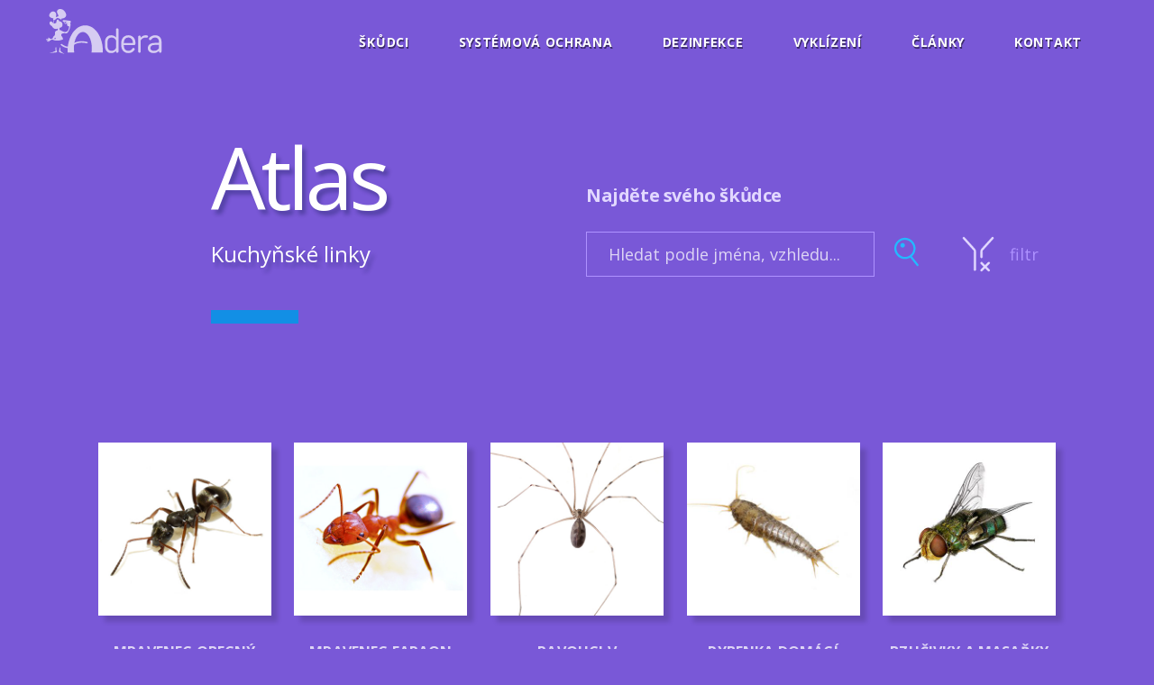

--- FILE ---
content_type: text/html; charset=UTF-8
request_url: https://www.adera.cz/skudci/vyskyt/kuchynske-linky/
body_size: 7452
content:

<!DOCTYPE html>
<html data-wf-page="5ae028af8a43485efbb90852" data-wf-site="5aa7c19930ed953775984d1f" lang="cs">
<head>
	<!-- Google Tag Manager -->
    <script>(function(w,d,s,l,i){w[l]=w[l]||[];w[l].push({'gtm.start':
    new Date().getTime(),event:'gtm.js'});var f=d.getElementsByTagName(s)[0],
    j=d.createElement(s),dl=l!='dataLayer'?'&l='+l:'';j.async=true;j.src=
    'https://www.googletagmanager.com/gtm.js?id='+i+dl;f.parentNode.insertBefore(j,f);
    })(window,document,'script','dataLayer','GTM-WWR4H8');</script>
    <!-- End Google Tag Manager -->

    <meta charset="utf-8">
    <meta content="width=device-width, initial-scale=1" name="viewport">
    <link rel="preconnect" href="//cdn.jsdelivr.net"> 
            
    <script type="text/javascript">!function(o,c){var n=c.documentElement,t=" w-mod-";n.className+=t+"js",("ontouchstart"in o||o.DocumentTouch&&c instanceof DocumentTouch)&&(n.className+=t+"touch")}(window,document);</script>
    <link href="https://fonts.googleapis.com/css?family=Open+Sans:400,700&display=swap" rel="stylesheet">
    <script>var host='https://www.adera.cz/wp-content/themes/adera';</script>
	<meta name='robots' content='index, follow, max-image-preview:large, max-snippet:-1, max-video-preview:-1' />

<meta property="og:title" content="Kuchyňské linky &raquo; ADERA">
<script type="text/javascript">var ajaxurl = "https://www.adera.cz/wp-admin/admin-ajax.php";</script>

	<!-- This site is optimized with the Yoast SEO plugin v19.10 - https://yoast.com/wordpress/plugins/seo/ -->
	<title>Kuchyňské linky - ADERA</title>
	<link rel="canonical" href="https://www.adera.cz/skudci/vyskyt/kuchynske-linky/" />
	<link rel="next" href="https://www.adera.cz/skudci/vyskyt/kuchynske-linky/page/2/" />
	<meta property="og:locale" content="cs_CZ" />
	<meta property="og:type" content="article" />
	<meta property="og:title" content="Kuchyňské linky - ADERA" />
	<meta property="og:url" content="https://www.adera.cz/skudci/vyskyt/kuchynske-linky/" />
	<meta property="og:site_name" content="ADERA" />
	<meta name="twitter:card" content="summary_large_image" />
	<meta name="twitter:site" content="@aderacz" />
	<script type="application/ld+json" class="yoast-schema-graph">{"@context":"https://schema.org","@graph":[{"@type":"CollectionPage","@id":"https://www.adera.cz/skudci/vyskyt/kuchynske-linky/","url":"https://www.adera.cz/skudci/vyskyt/kuchynske-linky/","name":"Kuchyňské linky - ADERA","isPartOf":{"@id":"https://www.adera.cz/#website"},"primaryImageOfPage":{"@id":"https://www.adera.cz/skudci/vyskyt/kuchynske-linky/#primaryimage"},"image":{"@id":"https://www.adera.cz/skudci/vyskyt/kuchynske-linky/#primaryimage"},"thumbnailUrl":"https://www.adera.cz/wp-content/uploads/2019/01/mravenecobecny-square.jpg","breadcrumb":{"@id":"https://www.adera.cz/skudci/vyskyt/kuchynske-linky/#breadcrumb"},"inLanguage":"cs"},{"@type":"ImageObject","inLanguage":"cs","@id":"https://www.adera.cz/skudci/vyskyt/kuchynske-linky/#primaryimage","url":"https://www.adera.cz/wp-content/uploads/2019/01/mravenecobecny-square.jpg","contentUrl":"https://www.adera.cz/wp-content/uploads/2019/01/mravenecobecny-square.jpg","width":400,"height":400,"caption":"Mravenec obecný"},{"@type":"BreadcrumbList","@id":"https://www.adera.cz/skudci/vyskyt/kuchynske-linky/#breadcrumb","itemListElement":[{"@type":"ListItem","position":1,"name":"Domů","item":"https://www.adera.cz/"},{"@type":"ListItem","position":2,"name":"Kuchyňské linky"}]},{"@type":"WebSite","@id":"https://www.adera.cz/#website","url":"https://www.adera.cz/","name":"ADERA","description":"","potentialAction":[{"@type":"SearchAction","target":{"@type":"EntryPoint","urlTemplate":"https://www.adera.cz/?s={search_term_string}"},"query-input":"required name=search_term_string"}],"inLanguage":"cs"}]}</script>
	<!-- / Yoast SEO plugin. -->


<link rel="alternate" type="application/rss+xml" title="ADERA &raquo; Kuchyňské linky Výskyt RSS" href="https://www.adera.cz/skudci/vyskyt/kuchynske-linky/feed/" />
<link rel='stylesheet' id='classic-theme-styles-css' href='https://www.adera.cz/wp-includes/css/classic-themes.min.css?ver=1' type='text/css' media='all' />
<style id='global-styles-inline-css' type='text/css'>
body{--wp--preset--color--black: #000000;--wp--preset--color--cyan-bluish-gray: #abb8c3;--wp--preset--color--white: #ffffff;--wp--preset--color--pale-pink: #f78da7;--wp--preset--color--vivid-red: #cf2e2e;--wp--preset--color--luminous-vivid-orange: #ff6900;--wp--preset--color--luminous-vivid-amber: #fcb900;--wp--preset--color--light-green-cyan: #7bdcb5;--wp--preset--color--vivid-green-cyan: #00d084;--wp--preset--color--pale-cyan-blue: #8ed1fc;--wp--preset--color--vivid-cyan-blue: #0693e3;--wp--preset--color--vivid-purple: #9b51e0;--wp--preset--gradient--vivid-cyan-blue-to-vivid-purple: linear-gradient(135deg,rgba(6,147,227,1) 0%,rgb(155,81,224) 100%);--wp--preset--gradient--light-green-cyan-to-vivid-green-cyan: linear-gradient(135deg,rgb(122,220,180) 0%,rgb(0,208,130) 100%);--wp--preset--gradient--luminous-vivid-amber-to-luminous-vivid-orange: linear-gradient(135deg,rgba(252,185,0,1) 0%,rgba(255,105,0,1) 100%);--wp--preset--gradient--luminous-vivid-orange-to-vivid-red: linear-gradient(135deg,rgba(255,105,0,1) 0%,rgb(207,46,46) 100%);--wp--preset--gradient--very-light-gray-to-cyan-bluish-gray: linear-gradient(135deg,rgb(238,238,238) 0%,rgb(169,184,195) 100%);--wp--preset--gradient--cool-to-warm-spectrum: linear-gradient(135deg,rgb(74,234,220) 0%,rgb(151,120,209) 20%,rgb(207,42,186) 40%,rgb(238,44,130) 60%,rgb(251,105,98) 80%,rgb(254,248,76) 100%);--wp--preset--gradient--blush-light-purple: linear-gradient(135deg,rgb(255,206,236) 0%,rgb(152,150,240) 100%);--wp--preset--gradient--blush-bordeaux: linear-gradient(135deg,rgb(254,205,165) 0%,rgb(254,45,45) 50%,rgb(107,0,62) 100%);--wp--preset--gradient--luminous-dusk: linear-gradient(135deg,rgb(255,203,112) 0%,rgb(199,81,192) 50%,rgb(65,88,208) 100%);--wp--preset--gradient--pale-ocean: linear-gradient(135deg,rgb(255,245,203) 0%,rgb(182,227,212) 50%,rgb(51,167,181) 100%);--wp--preset--gradient--electric-grass: linear-gradient(135deg,rgb(202,248,128) 0%,rgb(113,206,126) 100%);--wp--preset--gradient--midnight: linear-gradient(135deg,rgb(2,3,129) 0%,rgb(40,116,252) 100%);--wp--preset--duotone--dark-grayscale: url('#wp-duotone-dark-grayscale');--wp--preset--duotone--grayscale: url('#wp-duotone-grayscale');--wp--preset--duotone--purple-yellow: url('#wp-duotone-purple-yellow');--wp--preset--duotone--blue-red: url('#wp-duotone-blue-red');--wp--preset--duotone--midnight: url('#wp-duotone-midnight');--wp--preset--duotone--magenta-yellow: url('#wp-duotone-magenta-yellow');--wp--preset--duotone--purple-green: url('#wp-duotone-purple-green');--wp--preset--duotone--blue-orange: url('#wp-duotone-blue-orange');--wp--preset--font-size--small: 13px;--wp--preset--font-size--medium: 20px;--wp--preset--font-size--large: 36px;--wp--preset--font-size--x-large: 42px;--wp--preset--spacing--20: 0.44rem;--wp--preset--spacing--30: 0.67rem;--wp--preset--spacing--40: 1rem;--wp--preset--spacing--50: 1.5rem;--wp--preset--spacing--60: 2.25rem;--wp--preset--spacing--70: 3.38rem;--wp--preset--spacing--80: 5.06rem;}:where(.is-layout-flex){gap: 0.5em;}body .is-layout-flow > .alignleft{float: left;margin-inline-start: 0;margin-inline-end: 2em;}body .is-layout-flow > .alignright{float: right;margin-inline-start: 2em;margin-inline-end: 0;}body .is-layout-flow > .aligncenter{margin-left: auto !important;margin-right: auto !important;}body .is-layout-constrained > .alignleft{float: left;margin-inline-start: 0;margin-inline-end: 2em;}body .is-layout-constrained > .alignright{float: right;margin-inline-start: 2em;margin-inline-end: 0;}body .is-layout-constrained > .aligncenter{margin-left: auto !important;margin-right: auto !important;}body .is-layout-constrained > :where(:not(.alignleft):not(.alignright):not(.alignfull)){max-width: var(--wp--style--global--content-size);margin-left: auto !important;margin-right: auto !important;}body .is-layout-constrained > .alignwide{max-width: var(--wp--style--global--wide-size);}body .is-layout-flex{display: flex;}body .is-layout-flex{flex-wrap: wrap;align-items: center;}body .is-layout-flex > *{margin: 0;}:where(.wp-block-columns.is-layout-flex){gap: 2em;}.has-black-color{color: var(--wp--preset--color--black) !important;}.has-cyan-bluish-gray-color{color: var(--wp--preset--color--cyan-bluish-gray) !important;}.has-white-color{color: var(--wp--preset--color--white) !important;}.has-pale-pink-color{color: var(--wp--preset--color--pale-pink) !important;}.has-vivid-red-color{color: var(--wp--preset--color--vivid-red) !important;}.has-luminous-vivid-orange-color{color: var(--wp--preset--color--luminous-vivid-orange) !important;}.has-luminous-vivid-amber-color{color: var(--wp--preset--color--luminous-vivid-amber) !important;}.has-light-green-cyan-color{color: var(--wp--preset--color--light-green-cyan) !important;}.has-vivid-green-cyan-color{color: var(--wp--preset--color--vivid-green-cyan) !important;}.has-pale-cyan-blue-color{color: var(--wp--preset--color--pale-cyan-blue) !important;}.has-vivid-cyan-blue-color{color: var(--wp--preset--color--vivid-cyan-blue) !important;}.has-vivid-purple-color{color: var(--wp--preset--color--vivid-purple) !important;}.has-black-background-color{background-color: var(--wp--preset--color--black) !important;}.has-cyan-bluish-gray-background-color{background-color: var(--wp--preset--color--cyan-bluish-gray) !important;}.has-white-background-color{background-color: var(--wp--preset--color--white) !important;}.has-pale-pink-background-color{background-color: var(--wp--preset--color--pale-pink) !important;}.has-vivid-red-background-color{background-color: var(--wp--preset--color--vivid-red) !important;}.has-luminous-vivid-orange-background-color{background-color: var(--wp--preset--color--luminous-vivid-orange) !important;}.has-luminous-vivid-amber-background-color{background-color: var(--wp--preset--color--luminous-vivid-amber) !important;}.has-light-green-cyan-background-color{background-color: var(--wp--preset--color--light-green-cyan) !important;}.has-vivid-green-cyan-background-color{background-color: var(--wp--preset--color--vivid-green-cyan) !important;}.has-pale-cyan-blue-background-color{background-color: var(--wp--preset--color--pale-cyan-blue) !important;}.has-vivid-cyan-blue-background-color{background-color: var(--wp--preset--color--vivid-cyan-blue) !important;}.has-vivid-purple-background-color{background-color: var(--wp--preset--color--vivid-purple) !important;}.has-black-border-color{border-color: var(--wp--preset--color--black) !important;}.has-cyan-bluish-gray-border-color{border-color: var(--wp--preset--color--cyan-bluish-gray) !important;}.has-white-border-color{border-color: var(--wp--preset--color--white) !important;}.has-pale-pink-border-color{border-color: var(--wp--preset--color--pale-pink) !important;}.has-vivid-red-border-color{border-color: var(--wp--preset--color--vivid-red) !important;}.has-luminous-vivid-orange-border-color{border-color: var(--wp--preset--color--luminous-vivid-orange) !important;}.has-luminous-vivid-amber-border-color{border-color: var(--wp--preset--color--luminous-vivid-amber) !important;}.has-light-green-cyan-border-color{border-color: var(--wp--preset--color--light-green-cyan) !important;}.has-vivid-green-cyan-border-color{border-color: var(--wp--preset--color--vivid-green-cyan) !important;}.has-pale-cyan-blue-border-color{border-color: var(--wp--preset--color--pale-cyan-blue) !important;}.has-vivid-cyan-blue-border-color{border-color: var(--wp--preset--color--vivid-cyan-blue) !important;}.has-vivid-purple-border-color{border-color: var(--wp--preset--color--vivid-purple) !important;}.has-vivid-cyan-blue-to-vivid-purple-gradient-background{background: var(--wp--preset--gradient--vivid-cyan-blue-to-vivid-purple) !important;}.has-light-green-cyan-to-vivid-green-cyan-gradient-background{background: var(--wp--preset--gradient--light-green-cyan-to-vivid-green-cyan) !important;}.has-luminous-vivid-amber-to-luminous-vivid-orange-gradient-background{background: var(--wp--preset--gradient--luminous-vivid-amber-to-luminous-vivid-orange) !important;}.has-luminous-vivid-orange-to-vivid-red-gradient-background{background: var(--wp--preset--gradient--luminous-vivid-orange-to-vivid-red) !important;}.has-very-light-gray-to-cyan-bluish-gray-gradient-background{background: var(--wp--preset--gradient--very-light-gray-to-cyan-bluish-gray) !important;}.has-cool-to-warm-spectrum-gradient-background{background: var(--wp--preset--gradient--cool-to-warm-spectrum) !important;}.has-blush-light-purple-gradient-background{background: var(--wp--preset--gradient--blush-light-purple) !important;}.has-blush-bordeaux-gradient-background{background: var(--wp--preset--gradient--blush-bordeaux) !important;}.has-luminous-dusk-gradient-background{background: var(--wp--preset--gradient--luminous-dusk) !important;}.has-pale-ocean-gradient-background{background: var(--wp--preset--gradient--pale-ocean) !important;}.has-electric-grass-gradient-background{background: var(--wp--preset--gradient--electric-grass) !important;}.has-midnight-gradient-background{background: var(--wp--preset--gradient--midnight) !important;}.has-small-font-size{font-size: var(--wp--preset--font-size--small) !important;}.has-medium-font-size{font-size: var(--wp--preset--font-size--medium) !important;}.has-large-font-size{font-size: var(--wp--preset--font-size--large) !important;}.has-x-large-font-size{font-size: var(--wp--preset--font-size--x-large) !important;}
.wp-block-navigation a:where(:not(.wp-element-button)){color: inherit;}
:where(.wp-block-columns.is-layout-flex){gap: 2em;}
.wp-block-pullquote{font-size: 1.5em;line-height: 1.6;}
</style>
<link rel='stylesheet' id='webflow-css-css' href='https://www.adera.cz/wp-content/themes/adera/css/webflow.css?ver=1625233924' type='text/css' media='all' />
<link rel='stylesheet' id='style-css' href='https://www.adera.cz/wp-content/themes/adera/css/app.css?ver=1644873172' type='text/css' media='all' />
<link rel='stylesheet' id='skudci-style-css' href='https://www.adera.cz/wp-content/themes/adera/css/skudci-foto.css?ver=1644871479' type='text/css' media='all' />
<link rel='stylesheet' id='tablepress-default-css' href='https://www.adera.cz/wp-content/plugins/tablepress/css/default.min.css?ver=1.14' type='text/css' media='all' />
    <script src="https://cdn.jsdelivr.net/npm/jquery@3.4.1/dist/jquery.min.js" integrity="sha256-CSXorXvZcTkaix6Yvo6HppcZGetbYMGWSFlBw8HfCJo=" crossorigin="anonymous"></script>

</head>

<body class="wp-archive wp-tax-pest_occurrence wp-term-kuchynske-linky wp-term-76 wp-body">
	<!-- Google Tag Manager (noscript) -->
<noscript><iframe src="https://www.googletagmanager.com/ns.html?id=GTM-WWR4H8"
height="0" width="0" style="display:none;visibility:hidden"></iframe></noscript>
<!-- End Google Tag Manager (noscript) -->
<div class="unloader"></div>
	 <div class="intro-section-2">
    <div id="intro" class="intro-2">
        <div class="intro-row-2 w-row">
            <div class="intro-column1-2 w-col w-col-6 w-col-medium-6">
                <div class="h1-wrapper">
                    <h1 class="h1">Atlas <span class="atlas-category-title">Kuchyňské linky</span></h1>
                    <div class="headline-border dark-blue"></div>
                </div>
            </div>
            <div class="intro-column2-2 w-col w-col-6 w-col-medium-6">
                <h2 class="atlas-search-heading">Najděte svého škůdce</h2>
                <form id="skudce-form" action="https://www.adera.cz/skudci/" type="get">
                    <div class="w-form">
                        <div class="single-row">
                            <input type="text" class="content-box-input-2 w-input" maxlength="256" name="skudce" value="" data-name="skudce-name" placeholder="Hledat podle jména, vzhledu..." id="skudce-name-3">
                            <label class="image-submit">
                                <input type="submit" value=" " class="hidden-button">
                                <svg role="button" title="Hledat"><use xlink:href="https://www.adera.cz/wp-content/themes/adera/images/symbol-defs.svg#icon-search"></use></svg>
                            </label>
                            <div id="skudce-button" class="filter-button">
                                <svg><use xlink:href="https://www.adera.cz/wp-content/themes/adera/images/symbol-defs.svg#icon-filter-off"></use></svg>
                                <div class="filter-button-text">filtr</div>
                            </div>
                        </div>
                    </div>
                    <div id="skudce-filter" class="w-form filter-form-wrapper-2">
                        <div class="filter-form">
                            <select id="skudce-druh" name="druh" class="filter-select w-select">
                                <option value="">--- Druh škůdce ---</option>
								                                        <option value="94">Bakterie a viry</option>
										                                        <option value="47">Dřevokazní škůdci</option>
										                                        <option value="45">Ektoparazitární škůdci</option>
										                                        <option value="46">Komenzální hlodavci</option>
										                                        <option value="17">Mouchy a komáři</option>
										                                        <option value="19">Mravenci</option>
										                                        <option value="96">Pavouci</option>
										                                        <option value="26">Ptáci</option>
										                                        <option value="43">Škůdci skladovaných produktů a textílií</option>
										                                        <option value="20">Švábi a cvrčci</option>
										                                        <option value="44">Vosy a sršni</option>
										                            </select>
                            <select id="skudce-vyskyt" name="vyskyt" class="filter-select w-select">
                                <option value="">--- Místo výskytu ---</option>
								                                        <option value="75">Balkóny</option>
										                                        <option value="88">Dřevo</option>
										                                        <option value="71">Dutiny stromů</option>
										                                        <option value="87">Fasády domů</option>
										                                        <option value="98">Hotely a ubytovací zařízení</option>
										                                        <option value="86">Interiéry</option>
										                                        <option value="62">Izolace domů</option>
										                                        <option value="79">Kanalizace</option>
										                                        <option value="97">Kanceláře</option>
										                                        <option value="64">Kuchyně</option>
										                                        <option value="76">Kuchyňské linky</option>
										                                        <option value="65">Kuchyňské spíže</option>
										                                        <option value="83">Lesy</option>
										                                        <option value="82">Městské parky</option>
										                                        <option value="61">Muzejní sbírky</option>
										                                        <option value="84">Na domácích zvířatech</option>
										                                        <option value="81">Okolí odpadů</option>
										                                        <option value="92">Okolí vody</option>
										                                        <option value="70">Parky</option>
										                                        <option value="91">Pelechy domácích zvířat</option>
										                                        <option value="73">Podkroví</option>
										                                        <option value="60">Pohovky</option>
										                                        <option value="59">Postele</option>
										                                        <option value="77">Potravinářské podniky</option>
										                                        <option value="14">Půdy</option>
										                                        <option value="66">Restaurace</option>
										                                        <option value="15">Šatníky</option>
										                                        <option value="78">Skládky</option>
										                                        <option value="63">Sklady</option>
										                                        <option value="80">Sklepy</option>
										                                        <option value="100">Školní zařízení</option>
										                                        <option value="89">Sochy</option>
										                                        <option value="72">Stáje</option>
										                                        <option value="90">Střechy</option>
										                                        <option value="99">SVJ a bytová družstva</option>
										                                        <option value="74">Terasy</option>
										                                        <option value="68">Uvnitř obalů s potravinami</option>
										                                        <option value="69">Venkovní prostředí</option>
										                                        <option value="67">Výrobní podniky</option>
										                            </select>
                        </div>
                    </div>
                </form>
            </div>
        </div>
    </div>
</div>
<div class="section-skudci">
	
	        <a href="https://www.adera.cz/skudci/mravenec-obecny/" class="skudce-list-item w-inline-block">
			<img width="400" height="400" src="https://www.adera.cz/wp-content/uploads/2019/01/mravenecobecny-square.jpg" class="skudce-list-photo wp-post-image" alt="Mravenec obecný" decoding="async" srcset="https://www.adera.cz/wp-content/uploads/2019/01/mravenecobecny-square.jpg 400w, https://www.adera.cz/wp-content/uploads/2019/01/mravenecobecny-square-100x100.jpg 100w" sizes="(max-width: 400px) 100vw, 400px" />            <h3 class="skudce-list-name">Mravenec obecný</h3>
        </a>
		        <a href="https://www.adera.cz/skudci/mravenec-faraon-farao/" class="skudce-list-item w-inline-block">
			<img width="400" height="400" src="https://www.adera.cz/wp-content/uploads/2019/01/farao-square.jpg" class="skudce-list-photo wp-post-image" alt="" decoding="async" loading="lazy" srcset="https://www.adera.cz/wp-content/uploads/2019/01/farao-square.jpg 400w, https://www.adera.cz/wp-content/uploads/2019/01/farao-square-100x100.jpg 100w" sizes="(max-width: 400px) 100vw, 400px" />            <h3 class="skudce-list-name">Mravenec faraon (farao)</h3>
        </a>
		        <a href="https://www.adera.cz/skudci/pavouci-v-interierech/" class="skudce-list-item w-inline-block">
			<img width="400" height="400" src="https://www.adera.cz/wp-content/uploads/2020/11/pavouci_interier_thumb-400x400.jpg" class="skudce-list-photo wp-post-image" alt="" decoding="async" loading="lazy" srcset="https://www.adera.cz/wp-content/uploads/2020/11/pavouci_interier_thumb.jpg 400w, https://www.adera.cz/wp-content/uploads/2020/11/pavouci_interier_thumb-100x100.jpg 100w" sizes="(max-width: 400px) 100vw, 400px" />            <h3 class="skudce-list-name">Pavouci v interiérech</h3>
        </a>
		        <a href="https://www.adera.cz/skudci/rybenka-domaci/" class="skudce-list-item w-inline-block">
			<img width="400" height="400" src="https://www.adera.cz/wp-content/uploads/2021/03/rybenka-square-400x400.jpg" class="skudce-list-photo wp-post-image" alt="" decoding="async" loading="lazy" srcset="https://www.adera.cz/wp-content/uploads/2021/03/rybenka-square.jpg 400w, https://www.adera.cz/wp-content/uploads/2021/03/rybenka-square-100x100.jpg 100w" sizes="(max-width: 400px) 100vw, 400px" />            <h3 class="skudce-list-name">Rybenka domácí</h3>
        </a>
		        <a href="https://www.adera.cz/skudci/bzucivky-a-masarky/" class="skudce-list-item w-inline-block">
			<img width="400" height="400" src="https://www.adera.cz/wp-content/uploads/2021/03/masarky-square-400x400.jpg" class="skudce-list-photo wp-post-image" alt="" decoding="async" loading="lazy" srcset="https://www.adera.cz/wp-content/uploads/2021/03/masarky-square.jpg 400w, https://www.adera.cz/wp-content/uploads/2021/03/masarky-square-100x100.jpg 100w" sizes="(max-width: 400px) 100vw, 400px" />            <h3 class="skudce-list-name">Bzučivky a masařky</h3>
        </a>
		        <a href="https://www.adera.cz/skudci/pisivky/" class="skudce-list-item w-inline-block">
			<img width="400" height="400" src="https://www.adera.cz/wp-content/uploads/2021/03/pisivky-square-400x400.jpg" class="skudce-list-photo wp-post-image" alt="" decoding="async" loading="lazy" srcset="https://www.adera.cz/wp-content/uploads/2021/03/pisivky-square.jpg 400w, https://www.adera.cz/wp-content/uploads/2021/03/pisivky-square-100x100.jpg 100w" sizes="(max-width: 400px) 100vw, 400px" />            <h3 class="skudce-list-name">Pisivky</h3>
        </a>
		        <a href="https://www.adera.cz/skudci/slunilka-pokojova/" class="skudce-list-item w-inline-block">
			<img width="400" height="400" src="https://www.adera.cz/wp-content/uploads/2021/03/slunivka-square-400x400.jpg" class="skudce-list-photo wp-post-image" alt="" decoding="async" loading="lazy" srcset="https://www.adera.cz/wp-content/uploads/2021/03/slunivka-square.jpg 400w, https://www.adera.cz/wp-content/uploads/2021/03/slunivka-square-100x100.jpg 100w" sizes="(max-width: 400px) 100vw, 400px" />            <h3 class="skudce-list-name">Slunilka pokojová</h3>
        </a>
		        <a href="https://www.adera.cz/skudci/kozojed-skvrnity/" class="skudce-list-item w-inline-block">
			<img width="400" height="400" src="https://www.adera.cz/wp-content/uploads/2022/02/kozojed-skvrnity-square-400x400.jpg" class="skudce-list-photo wp-post-image" alt="" decoding="async" loading="lazy" srcset="https://www.adera.cz/wp-content/uploads/2022/02/kozojed-skvrnity-square.jpg 400w, https://www.adera.cz/wp-content/uploads/2022/02/kozojed-skvrnity-square-100x100.jpg 100w" sizes="(max-width: 400px) 100vw, 400px" />            <h3 class="skudce-list-name">Kožojed skvrnitý</h3>
        </a>
		</div>
<div class="cta-section2">
    <div class="container w-container">
        <div class="center-wrapper">
            <h2 class="h2-with-icon white ilu-44" data-src="https://www.adera.cz/wp-content/themes/adera/images/ilu44.png">Nevíte, jaký škůdce vás trápí? <br>Pošlete nám jeho fotku.</h2>
            <a href="mailto:adera@adera.cz?subject=Nezn%C3%A1m%C3%BD%20%C5%A1k%C5%AFdce" data-w-id="694147dd-3d19-b42d-8c55-66a1eb301a5f" class="cta-link upload-link disable-unloader w-button">Poslat foto</a>
        </div>
    </div>
</div>
<div id="popup-upload" class="popup popup-photo-bg" data-src="https://www.adera.cz/wp-content/themes/adera/images/ilu44.png">
    <div class="popup-items-wrapper w-clearfix">
        <section class="form-success-wrapper">
            <h1 class="form-success-heading">Děkujeme! <br>Fotka je u nás.</h1>
            <p class="form-success-p">Co nejdříve pro vás zjistíme co vás trápí za škůdce a ozveme se vám zpět a navrhneme řešení.</p>
            <a href="#" class="button-submit disable-unloader w-button">Zavřít</a>
        </section>
        <a href="#" role="button" title="Zavřít popup" class="popup-close-but disable-unloader w-inline-block">
            <svg><use xlink:href="https://www.adera.cz/wp-content/themes/adera/images/symbol-defs.svg#icon-close"></use></svg>
        </a>
        <div id="popup-form" class="popup-form w-form">
            <div class="popup-form-sending">
                <div class="popup-sending-message"><span data-w-id="c2a26202-b30e-9ce4-8303-1691b8fe3970" class="message-text">Odesílám foto</span></div>
            </div>
            <div class="popup-heading-wrap">
                <svg><use xlink:href="https://www.adera.cz/wp-content/themes/adera/images/symbol-defs.svg#icon-camera"></use></svg>
                <h3 id="form-title">Pošlete nám foto škůdce</h3>
            </div>  
            
<p>Fotografii škůdce nám prosím pošlete na e-mail <a href="mailto:adera@adera.cz">adera@adera.cz</a></p>
            
        </div>
    </div>
</div>
<script src="https://www.adera.cz/wp-content/themes/adera/js/toad.js"></script>

    <footer class="footer">
        <div class="footer-links-wrapper">
            <div class="footer-list">
								
				<a href="https://www.adera.cz/skoleni/" class="footer-link" id="menu-paticka-skoleni">Školení</a>
<a href="https://www.adera.cz/haccp/" class="footer-link" id="menu-paticka-haccp">HACCP</a>
<a href="https://www.adera.cz/faq.html" class="footer-link" id="menu-paticka-faq.html">Časté dotazy</a>
<a href="https://www.adera.cz/legislativa/" class="footer-link" id="menu-paticka-legislativa">Legislativa</a>
<a href="https://www.adera.cz/logo-adera-design-manual/" class="footer-link" id="menu-paticka-logo-adera-design-manual">Logo Adera + design manuál</a>
<a target="_blank" rel="noopener" href="https://www.facebook.com/Adera.cz" class="footer-link" id="menu-paticka-.com/Adera.cz">Náš Facebook</a>
<a href="https://www.adera.cz/adera-v-mediich/" class="footer-link" id="menu-paticka-adera-v-mediich">ADERA v médiích</a>
<a href="https://www.adera.cz/kariera/" class="footer-link" id="menu-paticka-kariera">Kariéra</a>
<a href="https://www.adera.cz/ru/" class="footer-link" id="menu-paticka-ru">Русский</a>
	            </div>
        </div>
        <div class="certifikace">
            <div class="certifikat">
                <svg class="icons-footer">
                    <use xlink:href="https://www.adera.cz/wp-content/themes/adera/images/symbol-defs.svg#icon-cepa-cert"></use>
                </svg>
            </div>
            <div class="certifikat">
                <svg class="icons-footer">
                    <use xlink:href="https://www.adera.cz/wp-content/themes/adera/images/symbol-defs.svg#icon-iso9001"></use>
                </svg>
            </div>
            <div class="certifikat">
                <svg class="icons-footer">
                    <use xlink:href="https://www.adera.cz/wp-content/themes/adera/images/symbol-defs.svg#icon-sdruzeni"></use>
                </svg>
            </div>
        </div>
        <a href="https://www.fancyboyepic.com" target="_blank" title="Web vytvořil Fancy Boy Epic" class="fancyboyepic">
            <svg>
                <use xlink:href="https://www.adera.cz/wp-content/themes/adera/images/symbol-defs.svg#icon-fbe"></use>
            </svg>
        </a>
    </footer>
<div class="top-nav">
    <a href="https://www.adera.cz/" class="brand unload w-nav-brand">
        <svg class="logo logo-white">
            <use xlink:href="https://www.adera.cz/wp-content/themes/adera/images/symbol-defs.svg#icon-logo-adera"></use>
        </svg>
    </a>
    <div class="div-block-3 w-hidden-medium w-hidden-small w-hidden-tiny">
				<a href="https://www.adera.cz/skudci.html" class="navlink" id="menu-hlavni-skudci.html">Škůdci</a>
<a href="https://www.adera.cz/firmy.html" class="navlink" id="menu-hlavni-firmy.html">Systémová ochrana</a>
<a href="https://www.adera.cz/dezinfekce/" class="navlink" id="menu-hlavni-dezinfekce">Dezinfekce</a>
<a href="https://www.adera.cz/rizikove-vyklizeni/" class="navlink" id="menu-hlavni-rizikove-vyklizeni">Vyklízení</a>
<a href="https://www.adera.cz/clanky.html" class="navlink" id="menu-hlavni-clanky.html">Články</a>
<a href="https://www.adera.cz/kontakt.html" class="navlink" id="menu-hlavni-kontakt.html">Kontakt</a>
			    </div>
</div>
<div data-w-id="98d1780e-c676-bab6-b772-d44acf789f45" class="side-nav">
    <div data-collapse="all" data-animation="over-right" data-duration="250" data-easing="ease-out" data-easing2="ease-in" data-doc-height="1" class="navbar w-nav">
        <div class="menu">
            <nav role="navigation" class="nav2 w-nav-menu">
                <a role="button" title="Zavřít menu" href="#" class="nav-close2 disable-unloader w-inline-block">
                    <svg><use xlink:href="https://www.adera.cz/wp-content/themes/adera/images/symbol-defs.svg#icon-close"></use></svg>
                </a>
                <div class="nav-search">
                    <div class="w-form">
                        <form id="wf-form-search-form" name="wf-form-search-form" data-name="search-form" class="menu-search-form" action="https://www.adera.cz/skudci/" method="get">
                            
                            <div class="single-row">
                                <input type="text" class="menu-search-input w-input" maxlength="256" name="skudce" value="" data-name="Skudce Name" placeholder="Jméno škůdce nebo příznaky" id="skudce-name-2" required="">
                                <!-- <input type="submit" value=" " class="menu-search-but w-button"> -->
                                <label class="image-submit">
                                    <input type="submit" value=" " class="hidden-button">
                                    <svg role="button" title="Hledat"><use xlink:href="https://www.adera.cz/wp-content/themes/adera/images/symbol-defs.svg#icon-search"></use></svg>
                                </label>
                            </div>
                        </form>
                        <div class="menu-search-success w-form-done"></div>
                        <div class="menu-search-error w-form-fail">
                            <div class="text-block-2">To je horor! Hledání selhalo. Zkuste to prosím znovu.</div>
                        </div>
                    </div>
                </div>
                <div class="scroll-wrap">
                    <div>
												<a href="https://www.adera.cz/skudci.html" class="navlink2 unload w-nav-link" id="menu-rozbalovaci-skudci.html">Škůdci</a>
<a href="https://www.adera.cz/firmy.html" class="navlink2 unload w-nav-link" id="menu-rozbalovaci-firmy.html">Systémová ochrana</a>
<a href="https://www.adera.cz/dezinfekce/" class="navlink2 unload w-nav-link" id="menu-rozbalovaci-dezinfekce">Dezinfekce</a>
<a href="https://www.adera.cz/rizikove-vyklizeni/" class="navlink2 unload w-nav-link" id="menu-rozbalovaci-rizikove-vyklizeni">Vyklízení</a>
<a href="https://www.adera.cz/clanky.html" class="navlink2 unload w-nav-link" id="menu-rozbalovaci-clanky.html">Články</a>
<a href="https://www.adera.cz/kontakt.html" class="navlink2 unload w-nav-link" id="menu-rozbalovaci-kontakt.html">Kontakt</a>
<a href="https://www.adera.cz/" class="navlink2 unload w-nav-link" id="menu-rozbalovaci-">Homepage</a>
							                    </div>
                </div>
            </nav>
            <div class="menu-button-copy w-nav-button">
                <div class="text-block-copy">
                    <svg><use xlink:href="https://www.adera.cz/wp-content/themes/adera/images/symbol-defs.svg#icon-menu"></use></svg>
                    <span>Menu</span>
                </div>
            </div>
        </div>
    </div>
</div>
<svg aria-hidden="true" focusable="false" style="width:0;height:0;position:absolute;">
    <linearGradient id="gradient-vertical" x1="0%" y1="0%" x2="0%" y2="100%">
        <stop offset="0%" stop-color="#7958d7"></stop>
        <stop offset="100%" stop-color="#074cb0"></stop>
      </linearGradient>
</svg>

<script src="https://cdn.jsdelivr.net/npm/svgxuse@1.2.6/svgxuse.min.js" integrity="sha256-+xblFIDxgSu6OfR6TdLhVHZzVrhw8eXiVk8PRi9ACY8=" crossorigin="anonymous"></script>
<script async defer src="https://www.adera.cz/wp-content/themes/adera/js/webflow.min.js"></script>
<script async defer src="https://www.adera.cz/wp-content/themes/adera/js/common-pages.js"></script>
<script async defer src="https://www.adera.cz/wp-content/themes/adera/js/page.js"></script>




</body>
</html>

--- FILE ---
content_type: text/css
request_url: https://www.adera.cz/wp-content/themes/adera/css/app.css?ver=1644873172
body_size: 22583
content:
@font-face {
	font-family: 'Ancher-selection';
	src: url(../fonts/subset-MyFontRegular.woff2) format('woff2');
	font-weight: 400;
	font-style: normal;
}
@font-face {
	font-family: 'webflow-icons';
	src: url([data-uri]) format('truetype');
	font-weight: 400;
	font-style: normal;
}
html {
	font-family: sans-serif;
	height: 100%;
}
html input[type="button"] {
	-webkit-appearance: button;
	cursor: pointer;
	border: 0;
}
html input[disabled] {
	cursor: default;
}
body {
	margin: 0;
	min-height: 100%;
	background-color: #fff;
	font-size: 14px;
	line-height: 20px;
	color: #333;
	font-family: 'Open Sans', sans-serif;
	color: #7958d7;
	font-size: 18px;
	line-height: 24px;
	font-weight: 700;
	overflow-x: hidden !important;
}
input {
	box-sizing: border-box;
}
h1 {
	font-size: 2em;
	margin: .67em 0;
	font-size: 38px;
	line-height: 44px;
	margin-top: 20px;
	margin-bottom: 10px;
	font-family: 'Open Sans', sans-serif;
	font-weight: 700;
	overflow-wrap: break-word;
	word-wrap: break-word;
	-ms-hyphens: auto;
	-moz-hyphens: auto;
	-webkit-hyphens: auto;
	hyphens: auto;
}
.fade-out {
	animation: fade-out .5s ease-out;
	animation-fill-mode: forwards;
	pointer-events: none !important;
}
.fade-in {
	animation: fade-in .3s ease-in;
	animation-fill-mode: forwards;
	pointer-events: all !important;
}
.pt-0 {
	padding-top: 0 !important;
}
.pl-0 {
	padding-left: 0 !important;
}
.pos-relative {
	position: relative !important;
}
.photo-thumbs-wrap {
	margin: 3rem 0;
	display: flex;
	width: auto;
	flex-wrap: wrap;
	flex-direction: row;
}
.photo-thumbs-wrap a {
	display: inline-block;
	border: none !important;
	max-width: 30%;
	margin: 0 20px 20px 0;
	padding: 0;
}
.photo-thumbs-wrap img {
	margin: 0;
	border: solid 3px #ae92ff;
	border-radius: 3px;
}
.wp-page-id-2165 .h1 {
	font-size: 4rem;
	line-height: 5rem;
	font-size: 2.3rem;
	line-height: 3.5rem;
}
.disabled_service {
	opacity: .7;
}
.disabled_service h3 {
	text-decoration: line-through;
}
.anim-show-banner {
	animation: showBanner 1s ease;
	animation-fill-mode: forwards;
}
.anim-hide-banner {
	animation: showBanner .5s ease;
	animation-fill-mode: forwards;
	animation-direction: reverse;
}
.body-blue {
	background-color: #23b9ff;
}
.wp-body-blue {
	background-color: #23b9ff;
}
.body {
	height: auto;
	background-color: #7958d7;
}
.wp-body {
	height: auto;
	background-color: #7958d7;
}
.post-body {
	margin-top: 70px;
}
.post-body img {
	display: inline;
	width: auto;
	margin-top: 20px;
	margin-bottom: 20px;
}
#your-url-field {
	display: none !important;
	visibility: hidden !important;
}
.skudce-hero-desc {
	margin-bottom: 40px;
	padding-right: 50px;
	padding-left: 50px;
	color: rgba(255,255,255,0.85);
	font-size: 16px;
	line-height: 24px;
}
.skudce-hero-desc p {
	margin-bottom: 50px;
	padding-right: 0;
	padding-left: 0;
	color: rgba(255,255,255,0.85);
	font-size: 14px;
	line-height: 24px;
}
.file-upload-wrapper {
	position: relative;
	overflow: hidden;
	display: flex;
	width: 100%;
	min-height: 100px;
	margin-bottom: 50px;
	justify-content: center;
	align-items: center;
	border: 1px solid #ae92ff;
	background-color: rgba(255,255,255,0.5);
}
.file-upload-wrapper .wpcf7-form-control-wrap {
	position: absolute;
	bottom: 0;
	left: 0;
	right: 0;
	top: 0;
}
.file-upload-wrapper .wpcf7-file {
	position: absolute;
	bottom: 0;
	left: 0;
	right: 0;
	top: 0;
	width: 100%;
	opacity: 0;
}
.file-upload-text {
	display: inline-block;
	border-bottom: 1px solid rgba(35,185,255,0.5);
	font-family: 'Open Sans', sans-serif;
	font-weight: 400;
	color: #23b9ff;
	text-decoration: none;
	margin-bottom: 0;
	font-size: 14px;
	text-transform: uppercase;
}
.post-category {
	flex-wrap: wrap;
	display: flex;
	width: 100%;
	margin-top: 30px;
	padding-right: 40px;
	padding-left: 50px;
	flex-direction: column;
	-webkit-box-pack: end;
	-webkit-justify-content: flex-end;
	-ms-flex-pack: end;
	justify-content: flex-end;
	align-items: flex-start;
	flex: 0 auto;
}
.post-category-tag {
	margin: 7px 7px 0 0;
	display: inline-block;
	margin-top: 5px;
	padding-right: 7px;
	padding-left: 7px;
	-webkit-align-self: flex-end;
	-ms-flex-item-align: end;
	align-self: flex-end;
	flex: 0 auto;
	background-color: #ae92ff;
	font-size: 14px;
	letter-spacing: .1em;
	text-transform: uppercase;
}
.wpcf7-not-valid {
	border-color: #f09;
}
.wpcf7-spinner {
	position: absolute;
	bottom: 15px;
	right: 0;
	background-color: #7958d7;
}
.input.input-error {
	border-color: #f09;
}
span.wpcf7-not-valid-tip {
	margin-bottom: 25px;
	padding-left: 40px;
	background-image: url(../images/icon-close-purple.svg);
	background-position: 0 50%;
	background-size: contain;
	background-repeat: no-repeat;
	color: #f09;
	font-size: 16px;
	font-weight: 400;
}
.input-error-wrapper {
	margin-bottom: 25px;
	padding-left: 40px;
	background-image: url(../images/icon-close-purple.svg);
	background-position: 0 50%;
	background-size: contain;
	background-repeat: no-repeat;
}
.input-error-text {
	color: #f09;
	font-size: 16px;
	font-weight: 400;
}
div.wpcf7-response-output {
	background-color: #ffdede73;
	border: 0;
	margin: 10px 0 30px 0;
	padding: 20px 30px !important;
	text-align: left;
	font-size: 16px;
	line-height: 22px;
}
div.wpcf7-mail-sent-ok {
	background-color: #ffdede73;
	border: 0;
	margin: 10px 0 30px 0;
	padding: 20px 30px;
	text-align: left;
	font-size: 16px;
	line-height: 22px;
	background-color: #ddd;
}
div.wpcf7-mail-sent-ng {
	background-color: #ffdede73;
	border: 0;
	margin: 10px 0 30px 0;
	padding: 20px 30px;
	text-align: left;
	font-size: 16px;
	line-height: 22px;
}
div.wpcf7-aborted {
	background-color: #ffdede73;
	border: 0;
	margin: 10px 0 30px 0;
	padding: 20px 30px;
	text-align: left;
	font-size: 16px;
	line-height: 22px;
}
div.wpcf7-spam-blocked {
	background-color: #ffdede73;
	border: 0;
	margin: 10px 0 30px 0;
	padding: 20px 30px;
	text-align: left;
	font-size: 16px;
	line-height: 22px;
}
div.wpcf7-validation-errors {
	background-color: #ffdede73;
	border: 0;
	margin: 10px 0 30px 0;
	padding: 20px 30px;
	text-align: left;
	font-size: 16px;
	line-height: 22px;
}
div.wpcf7-acceptance-missing {
	background-color: #ffdede73;
	border: 0;
	margin: 10px 0 30px 0;
	padding: 20px 30px;
	text-align: left;
	font-size: 16px;
	line-height: 22px;
}
div.wpcf7 span.ajax-loader {
	display: none;
}
.grecaptcha-badge {
	opacity: 0;
}
.pagination {
	position: fixed;
	left: 0;
	top: 0;
	display: flex;
	height: 100vh;
	flex-direction: column;
	justify-content: center;
	font-family: 'Open Sans', sans-serif;
	text-align: center;
}
.pagination .page-numbers {
	display: inline-block;
	padding: 15px 29px;
	border-style: none;
	border-width: 1px;
	border-color: rgba(255,255,255,0.32);
	color: rgba(255,255,255,0.7);
	font-weight: 400;
	text-decoration: none;
}
.pagination .page-numbers:hover {
	background-color: #23b9ff;
}
.pagination .page-numbers.current {
	background-color: #694ac0;
	color: #ae92ff;
}
.pagination .page-numbers.next {
	padding-top: 30px;
	padding-bottom: 30px;
	background-color: transparent;
	background-image: url(../images/arrow-down.svg);
	background-position: 50% 50%;
	background-size: 60px;
	background-repeat: no-repeat;
	opacity: .6;
}
.pagination .page-numbers.prev {
	padding-top: 30px;
	padding-bottom: 30px;
	background-color: transparent;
	background-image: url(../images/arrow-down.svg);
	background-position: 50% 50%;
	background-size: 60px;
	background-repeat: no-repeat;
	opacity: .6;
	-webkit-transform: scale(-1);
	-ms-transform: scale(-1);
	transform: scale(-1);
}
li {
	margin-top: 15px;
	font-family: 'Open Sans', sans-serif;
	color: #442890;
	font-size: 18px;
	line-height: 28px;
	font-weight: 400;
}
.side-nav {
	position: fixed;
	top: 0;
	right: 0;
	z-index: 1002;
}
.hero {
	position: relative;
	z-index: 0;
	display: block;
	overflow: hidden;
	width: 100vw;
	height: 200vh;
}
.text-horror {
	margin-top: -15px;
	margin-bottom: 40px;
	font-family: Ancher-selection, sans-serif;
	color: rgba(255,255,255,0.93);
	font-size: 200px;
	line-height: 140px;
	font-style: normal;
	font-weight: 400;
	letter-spacing: -0.03em;
	text-transform: uppercase;
	text-shadow: 0 7px 33px rgba(105,74,192,0.8);
	opacity: 0;
	transform-origin: 0 50%;
	animation-name: animateHero;
	animation-duration: .8s;
	animation-timing-function: ease-in-out;
	animation-delay: .8s;
	animation-fill-mode: forwards;
}
.scroll-icon {
	position: relative;
	z-index: 20;
	display: none;
	width: 70px;
	height: 70px;
	margin-top: 20px;
	flex: 0 auto;
	background-image: url(../images/scroll-icon.svg);
	background-position: 50% 0;
	background-size: 50px;
	background-repeat: no-repeat;
	background-attachment: scroll;
	opacity: .8;
}
.scroll-arrow {
	position: absolute;
	left: 0;
	right: 0;
	bottom: 0;
	width: 70px;
	height: 30px;
	background-image: url(../images/arrow-down.svg);
	background-position: 50% -11%;
	background-size: 50px;
	background-repeat: no-repeat;
}
.preloader-overlay {
	position: fixed;
	left: 0;
	top: 0;
	z-index: 9999;
	display: block;
	width: 100vw;
	height: 100vh;
	background-color: #fff;
	-webkit-transform: translate(-100vw,0);
	-ms-transform: translate(-100vw,0);
	transform: translate(-100vw,0);
	-webkit-transform-origin: 100% 50%;
	-ms-transform-origin: 100% 50%;
	transform-origin: 100% 50%;
}
.utility-page-wrap {
	display: flex;
	width: 100vw;
	height: 100vh;
	max-height: 100%;
	max-width: 100%;
	justify-content: center;
	align-items: center;
}
.utility-page-content {
	display: flex;
	width: 260px;
	flex-direction: column;
	text-align: center;
}
.utility-page-form {
	display: flex;
	flex-direction: column;
	align-items: stretch;
}
.scene-subpage-hero {
	position: relative;
	z-index: 0;
	display: block;
	overflow: hidden;
	width: 100vw;
	height: 100vh;
	background-color: #23b9ff;
}
.afterhero-intro-wrapper {
	position: relative;
	z-index: 2;
	display: block;
	overflow: hidden;
	width: 100%;
	height: 170vh;
}
.afterhero-intro {
	position: fixed;
	left: 0;
	top: 0;
	z-index: 2;
	display: flex;
	width: 100vw;
	height: 100vh;
	flex-direction: row;
	justify-content: center;
	align-items: center;
}
.h1 {
	display: block;
	max-width: 35vw;
	margin-top: auto;
	margin-bottom: auto;
	padding-bottom: 3rem;
	font-family: 'Open Sans', sans-serif;
	color: #fff;
	font-size: 6rem;
	line-height: 6.5rem;
	font-weight: 400;
	letter-spacing: -0.05em;
	text-shadow: 4px 5px 4px rgba(0,16,58,0.3);
}
.headline-border {
	display: block;
	width: 50%;
	height: 15px;
	background-image: -webkit-gradient(linear,left top,left bottom,from(#7958d7),to(#7958d7));
	background-image: linear-gradient(180deg,#7958d7,#7958d7);
}
.headline-border.dark-blue {
	background-image: -webkit-gradient(linear,left top,left bottom,from(#128fe5),to(#128fe5));
	background-image: linear-gradient(180deg,#128fe5,#128fe5);
}
.h1-wrapper {
	display: inline-block;
}
.skudce-selector-wrapper {
	overflow: hidden;
	padding-top: 20vh;
	width: 100vw;
	min-height: 90vh;
	-webkit-transition: color 308ms ease;
	transition: color 308ms ease;
}
.skudce-selector {
	display: flex;
	overflow: hidden;
	flex-direction: row;
	justify-content: center;
	flex-wrap: wrap;
	align-items: stretch;
	align-content: stretch;
	text-align: center;
}
.skudce-link {
	display: flex;
	flex-direction: column;
	align-items: center;
	justify-content: flex-end;
	width: 25%;
	min-height: 200px;
	margin-bottom: 40px;
	border-bottom-style: none;
}
.skudce-link svg {
	width: 130px;
	height: 130px;
	fill: url(#gradient-vertical) #7958d7;
}
.skudce-link:hover {
	animation-name: levitateBg;
	animation-duration: 1s;
	animation-timing-function: ease;
	animation-iteration-count: infinite;
	animation-direction: alternate;
}
.skudce-link:hover svg {
	fill: #392968;
}
.skudce-link-text {
	display: inline-block;
	margin: 1em auto auto;
	padding-bottom: 5px;
	border-bottom: 1px solid rgba(255,255,255,0.35);
	color: #fff;
	font-size: 1rem;
	font-weight: 700;
	text-align: center;
}
.content-box {
	padding: 70px 50px;
	background-color: #fff;
}
.content-box-wrapper {
	margin: 50px 10vw;
	padding-top: 0;
	padding-bottom: 0;
	padding-left: 350px;
	background-color: rgba(255,255,255,0.05);
	box-shadow: 49px 49px 19px 0 rgba(0,0,0,0.13);
	background-repeat: no-repeat;
}
.content-box-wrapper.float-right {
	float: right;
}
.content-box-wrapper.float-right.ilu-11 {
	background-image: url(../images/analyzujeme-vysledky.png);
	background-position: 0 50%;
	background-size: 300px;
}
.content-box-wrapper.float-right.ilu-17 {
	background-image: url(../images/17-zesnuli.png);
	background-position: 5% 50%;
	background-size: 300px;
}
.content-box-wrapper.float-right.ilu-19 {
	background-image: url(../images/19-povodne.png);
	background-position: 4% 50%;
	background-size: 300px;
}
.content-box-wrapper.float-right.ilu-36 {
	background-color: #fff;
	background-image: url(../images/ilu36.png);
	background-position: 5% 50%;
	background-size: 300px;
}
.content-box-wrapper.float-right.ilu-44 {
	background-position: 4% 50%;
	background-size: 300px;
}
.content-box-wrapper.float-right.ilu-37 {
	background-color: #fff;
	background-image: url(../images/ilu37.png);
	background-position: 8% 50%;
	background-size: 300px;
}
.content-box-wrapper.float-right.ilu-45 {
	background-color: #fff;
	background-image: url(../images/ilu45.png);
	background-position: 18px 50%;
	background-size: 300px;
}
.content-box-wrapper.float-left {
	float: left;
}
.content-box-form {
	margin-top: 70px;
}
.h2 {
	display: flex;
	min-height: 4rem;
	margin-top: 0;
	margin-bottom: 30px;
	align-items: flex-end;
	font-family: 'Open Sans', sans-serif;
	color: #7958d7;
	font-size: 2.2rem;
	line-height: 2.4rem;
	font-weight: 400;
	letter-spacing: -0.04em;
}
.form-block {
	margin-bottom: auto;
}
.button-link {
	padding-top: 20px;
	padding-bottom: 20px;
	color: #23b9ff;
	text-decoration: none;
	text-transform: uppercase;
}
.button-link:hover {
	color: #ff0303;
}
.button-link div {
	display: flex;
	flex-direction: row;
	align-items: center;
}
.button-link span {
	display: inline-block;
	padding-bottom: 5px;
	border-bottom: solid 1px #a4e2ff;
}
.button-link svg {
	width: 70px;
	height: 70px;
	margin-right: .7em;
	fill: #23b9ff;
}
.button-link.upload-link.disable-unloader:hover {
	color: #ae92ff;
}
.p {
	margin-bottom: 40px;
	color: #442890;
	font-size: 18px;
}
.p.white2-text {
	color: rgba(255,255,255,0.75);
}
.cta-section {
	position: relative;
	display: flex;
	width: 100%;
	min-height: 150vh;
	justify-content: center;
	align-items: center;
}
.container {
	position: relative;
	display: flex;
	height: 100%;
	flex-direction: row;
	justify-content: center;
	flex-wrap: wrap;
	align-items: center;
	align-content: stretch;
}
.center-wrapper {
	padding-top: 100px;
	padding-bottom: 100px;
	flex: 0 0 auto;
	text-align: center;
}
.center-content {
	display: flex;
	flex-direction: column;
	align-items: center;
	justify-content: center;
}
.button-cta {
	margin-top: 10px;
	padding: 20px 30px;
	border: 1px solid #ae92ff;
	background-color: #7958d7;
	font-family: 'Open Sans', sans-serif;
	color: #fff;
	font-size: 20px;
}
.button-cta.cta-on-white {
	margin-top: 20px;
	border-color: #ae92ff;
	color: #7958d7;
	font-weight: 400;
}
.button-cta.cta-on-white:hover {
	border-color: #23b9ff;
	background-color: transparent;
	color: #23b9ff;
}
.button-cta.search-but {
	width: 55px;
	height: 50px;
	margin-top: 0;
	padding: 0;
	float: left;
	border-style: solid solid solid none;
	border-width: 1px;
	border-color: #ae92ff;
	color: transparent;
	font-size: 1px;
}
.section-intro {
	position: relative;
	z-index: 1;
	display: block;
	overflow: hidden;
	width: 100vw;
	min-height: 50vh;
}
.intro {
	position: relative;
	left: 0;
	top: 0;
	display: flex;
	width: 100%;
	padding-top: 30vh;
	flex-direction: column;
	justify-content: center;
}
.intro-row {
	position: relative;
	width: 85vw;
	margin-right: auto;
	margin-left: auto;
	padding: 10vh 5vw;
	flex: 0 auto;
	-webkit-transform-origin: 0 50%;
	-ms-transform-origin: 0 50%;
	transform-origin: 0 50%;
}
.intro-text {
	max-width: 35rem;
	margin-top: 1.5rem;
	margin-bottom: auto;
	color: rgba(255,255,255,0.85);
	font-size: 18px;
	line-height: 32px;
	letter-spacing: .03em;
}
.intro-text p {
	color: rgba(255,255,255,0.85);
}
.content-box-vert-wrapper {
	position: relative;
	z-index: 0;
	display: flex;
	max-width: 400px;
	margin-right: 1vw;
	margin-left: 1vw;
	padding-top: 300px;
	float: left;
	flex-direction: row;
	justify-content: center;
	align-items: flex-end;
	flex: 0 auto;
	background-color: rgba(255,255,255,0.05);
	background-repeat: no-repeat;
}
.content-box-vert-wrapper.z-high {
	z-index: 4;
	box-shadow: 57px 57px 19px 0 rgba(0,0,0,0.22);
}
.content-box-vert-wrapper.z-med {
	z-index: 3;
	box-shadow: 39px 39px 9px 0 rgba(0,0,0,0.25);
}
.content-box-vert-wrapper.z-low {
	z-index: 2;
	box-shadow: 17px 17px 5px 0 rgba(0,0,0,0.3);
}
.ilu-01 {
	background-image: url(../images/nepretrzity-dohled.png);
	background-position: 50% 20px;
	background-size: 300px;
}
.ilu-13 {
	background-image: url(../images/ilu13.png);
	background-position: 50% 2%;
	background-size: 300px;
}
.ilu-24 {
	background-image: url(../images/24-zbavime-vas-odpadu.png);
	background-position: 50% 1%;
	background-size: 300px;
}
.ilu-41 {
	background-image: url(../images/ilu41.png);
	background-position: 50% 5%;
	background-size: 300px;
}
.ilu-02 {
	background-image: url(../images/rychle-vyhubeni.png);
	background-position: 50% 6px;
	background-size: 300px;
}
.ilu-14 {
	background-image: url(../images/ilu14.png);
	background-position: 50% 0;
	background-size: 300px;
}
.ilu-25 {
	background-image: url(../images/25-vsestrane-sluzby.png);
	background-position: 50% 3%;
	background-size: 300px;
}
.ilu-42 {
	background-image: url(../images/ilu42.png);
	background-position: 50% 1%;
	background-size: 300px;
}
.ilu-03 {
	background-image: url(../images/sprava-dokumentace.png);
	background-position: 50% 8px;
	background-size: 300px;
}
.ilu-15 {
	background-image: url(../images/ilu15.png);
	background-position: 50% 3%;
	background-size: 300px;
}
.ilu-26 {
	background-image: url(../images/26-predame.png);
	background-position: 50% 0;
	background-size: 300px;
}
.ilu-43 {
	background-image: url(../images/ilu43.png);
	background-position: 50% 0;
	background-size: 300px;
}
.ilu-10 {
	background-image: url(../images/vyhledavame-trendy.png);
	background-position: 3% 50%;
	background-size: 300px;
}
.ilu-12 {
	background-image: url(../images/sledujeme-zakony.png);
	background-position: 0 50%;
	background-size: 300px;
}
.ilu-27 {
	background-position: 4% 50%;
	background-size: 300px;
}
.ilu-16 {
	background-image: url(../images/16-holubi.png);
	background-position: 6% 50%;
	background-size: 300px;
}
.ilu-18 {
	background-image: url(../images/18-bezdomovci.png);
	background-position: 5% 50%;
	background-size: 300px;
}
.ilu-20 {
	background-image: url(../images/20-varny-drog.png);
	background-position: 4% 50%;
	background-size: 300px;
}
.ilu-21 {
	background-image: url(../images/21-kontejner.png);
	background-position: 50% -26%;
	background-size: 250px;
	background-repeat: no-repeat;
}
.ilu-22 {
	background-image: url(../images/22-uklidime.png);
	background-position: 50% 0;
	background-size: 220px;
	background-repeat: no-repeat;
}
.ilu-23 {
	background-image: url(../images/23-odvezeme-odpad.png);
	background-position: 50% -1%;
	background-size: 220px;
	background-repeat: no-repeat;
}
.ilu-24 {
	background-image: url(../images/24-zbavime-vas-odpadu.png);
	background-position: 50% -31px;
	background-size: 250px;
	background-repeat: no-repeat;
}
.ilu-35 {
	background-image: url(../images/ilu35.png);
	background-position: 50% 0;
	background-size: 250px;
	background-repeat: no-repeat;
}
.ilu-15 {
	background-image: url(../images/15-mame-co-rict.png);
	background-position: 50% 0;
	background-size: 250px;
	background-repeat: no-repeat;
}
.ilu-40 {
	background-image: url(../images/ilu-40.png);
	background-position: 50% -10px;
	background-size: 250px;
	background-repeat: no-repeat;
}
.ilu-41 {
	background-image: url(../images/ilu41.png);
	background-position: 50% 0;
	background-size: 250px;
	background-repeat: no-repeat;
}
.ilu-25 {
	background-image: url(../images/25-vsestrane-sluzby.png);
	background-position: 50% 0;
	background-size: 220px;
	background-repeat: no-repeat;
}
.ilu-50 {
	background-image: url(../images/ilu50.png);
	background-position: 50% 0;
	background-size: 220px;
	background-repeat: no-repeat;
}
.ilu-51 {
	background-image: url(../images/ilu51.png);
	background-position: 50% 0;
	background-size: 220px;
	background-repeat: no-repeat;
}
.ilu-49 {
	background-image: url(../images/ilu49.png);
	background-position: 50% 0;
	background-size: 220px;
	background-repeat: no-repeat;
}
.ilu-04 {
	background-image: url(../images/hotely.png);
	background-position: 50% 0;
	background-size: 250px;
}
.ilu-08 {
	background-image: url(../images/skoly.png);
	background-position: 50% 0;
	background-size: 250px;
}
.ilu-07 {
	background-image: url(../images/potravinarske-provozy.png);
	background-position: 50% 0;
	background-size: 250px;
}
.ilu-09 {
	background-image: url(../images/nakupni-centra.png);
	background-position: 50% 0;
	background-size: 250px;
}
.ilu-52 {
	background-image: url(../images/prumyslove-objekty.png);
	background-position: 50% 0;
	background-size: 250px;
}
.ilu-06 {
	background-image: url(../images/restaurace.png);
	background-position: 50% 0;
	background-size: 250px;
}
.ilu-05 {
	background-image: url(../images/zdravotnicke-zarizeni.png);
	background-position: 69% 10px;
	background-size: 250px;
}
.ilu-29 {
	background-image: url(../images/ilu29.png);
	background-position: 50% -4%;
	background-size: 250px;
	background-repeat: no-repeat;
}
.ilu-31 {
	background-image: url(../images/ilu31.png);
	background-position: 50% 0;
	background-size: 250px;
	background-repeat: no-repeat;
}
.ilu-32 {
	background-image: url(../images/ilu32.png);
	background-position: 50% 0;
	background-size: 250px;
	background-repeat: no-repeat;
}
.ilu-34 {
	background-image: url(../images/ilu34.png);
	background-position: 50% 0;
	background-size: 250px;
	background-repeat: no-repeat;
}
.ilu-33 {
	background-image: url(../images/ilu33.png);
	background-position: 50% 0;
	background-size: 250px;
	background-repeat: no-repeat;
}
.ilu-30 {
	background-image: url(../images/ilu30.png);
	background-position: 50% 4%;
	background-size: 250px;
	background-repeat: no-repeat;
}
.ilu-38 {
	background-image: url(../images/ilu38.png);
	background-position: 50% 4%;
	background-size: 250px;
	background-repeat: no-repeat;
}
.ilu-39 {
	background-image: url(../images/ilu39.png);
	background-position: 50% 0;
	background-size: 250px;
	background-repeat: no-repeat;
}
.ilu-16 {
	background-image: url(../images/16-holubi.png);
	background-position: 50% -3%;
	background-size: 250px;
	background-repeat: no-repeat;
}
.ilu-46 {
	background-image: url(../images/ilu46.png);
	background-position: 50% 0;
	background-size: 250px;
	background-repeat: no-repeat;
}
.ilu-47 {
	background-image: url(../images/ilu47.png);
	background-position: 50% 0;
	background-size: 250px;
	background-repeat: no-repeat;
}
.ilu-48 {
	background-image: url(../images/ilu48.png);
	background-position: 50% 0;
	background-size: 250px;
	background-repeat: no-repeat;
}
.ilu-53 {
	background-image: url(../images/ilu53.png);
	background-position: 50% 0;
	background-size: 250px;
	background-repeat: no-repeat;
}
.ilu-54 {
	background-image: url(../images/ilu54.png);
	background-position: 50% 0;
	background-size: 250px;
	background-repeat: no-repeat;
}
.section-side-boxes .ilu-16, .section-side-boxes .ilu-20, .section-side-boxes .ilu-25, .section-side-boxes .ilu-26, .section-side-boxes .ilu-15, .section-side-boxes .ilu-46, .section-side-boxes .ilu-48, .section-side-boxes .ilu-49, .section-side-boxes .ilu-53, .section-side-boxes .ilu-54 {
	background-position: 0px 50%;
	background-size: 300px;
}
@media (max-width:991px) {
	.section-side-boxes .ilu-16, .section-side-boxes .ilu-20, .section-side-boxes .ilu-25, .section-side-boxes .ilu-26, .section-side-boxes .ilu-15, .section-side-boxes .ilu-46, .section-side-boxes .ilu-48, .section-side-boxes .ilu-49, .section-side-boxes .ilu-53, .section-side-boxes .ilu-54 {
		background-size: 250px;
   }
}
@media screen and (max-width: 767px) {
	.section-side-boxes .ilu-16, .section-side-boxes .ilu-20, .section-side-boxes .ilu-25, .section-side-boxes .ilu-26, .section-side-boxes .ilu-15, .section-side-boxes .ilu-46, .section-side-boxes .ilu-48, .section-side-boxes .ilu-49, .section-side-boxes .ilu-53, .section-side-boxes .ilu-54 {
		background-position: 50% 0px;
   }
}
.content-box .cta-link {
	margin-top: 2rem;
}
.content-box-vert {
	position: relative;
	padding: 50px 60px;
	background-color: #fff;
}
.headline-w-shape {
	position: relative;
	display: flex;
	max-width: 66vw;
	min-height: 20vh;
	margin-right: auto;
	margin-left: auto;
	justify-content: center;
	align-items: center;
}
.headline-w-shape.longtext-on-shape {
	padding-top: 40px;
}
.section-vert-paralax-boxes {
	position: relative;
	display: block;
	width: 100%;
	min-height: 100vh;
	-webkit-perspective: 1250px;
	perspective: 1250px;
}
.section-side-boxes {
	position: relative;
	display: block;
	overflow: hidden;
	width: 100%;
	padding-top: 200px;
	padding-bottom: 100px;
}
.vert-paralax-boxes {
	position: relative;
	display: flex;
	width: 100%;
	padding-top: 200px;
	padding-bottom: 200px;
	flex-direction: row;
	justify-content: center;
	flex-wrap: wrap;
	align-items: center;
	align-content: stretch;
}
.section-paralax-images {
	display: block;
	overflow: hidden;
	min-height: 100vh;
	padding-top: 200px;
}
.h2-on-shape {
	display: block;
	max-width: 550px;
	margin-top: 0;
	margin-bottom: 0;
	color: #fff;
	font-size: 4rem;
	line-height: 4.2rem;
	font-weight: 400;
	text-align: center;
}
.paralax-images {
	position: relative;
	display: flex;
	max-width: 1200px;
	min-height: 100vh;
	margin-right: auto;
	margin-left: auto;
	padding-top: 200px;
	padding-bottom: 200px;
	justify-content: center;
	flex-wrap: wrap;
	align-items: center;
	align-content: center;
	perspective: 1143px;
}
.paralax-image-wrapper {
	position: relative;
	width: 300px;
	height: 300px;
	margin-right: 15px;
	margin-bottom: 30px;
	margin-left: 15px;
	background-color: #fff;
	background-repeat: no-repeat;
}
.paralax-image-wrapper.z-high {
	z-index: 4;
	box-shadow: 57px 57px 19px 0 rgba(0,0,0,0.22);
}
.paralax-image-wrapper.z-med {
	z-index: 3;
	box-shadow: 39px 39px 9px 0 rgba(0,0,0,0.25);
}
.paralax-image-wrapper.z-low {
	z-index: 2;
	box-shadow: 17px 17px 5px 0 rgba(0,0,0,0.3);
}
.paralax-image-wrapper.z-ground {
	z-index: 1;
	box-shadow: 7px 7px 3px 0 rgba(0,0,0,0.35);
}
.paralax-image-wrapper h3 {
	line-height: 1.6rem;
	margin-bottom: 1rem;
}
@media screen and (max-width: 767px) {
	.paralax-image-wrapper h3 {
		line-height: 1.4rem;
   }
}
.image-title {
	position: absolute;
	left: 20px;
	bottom: 10px;
	flex: 0 auto;
	font-family: 'Open Sans', sans-serif;
	font-size: 20px;
	font-weight: 400;
}
.intro-column2 {
	padding-left: 100px;
}
.navbar {
	background-color: transparent;
}
.brand {
	width: 140px;
	min-width: 140px;
	margin-bottom: 15px;
	border-style: none;
	opacity: .8;
}
@media (max-width: 767px) {
	.brand {
		margin-left: 0 !important;
   }
}
.brand.unload {
	margin-top: 10px;
	opacity: .7;
}
.brand.unload.w--current {
	opacity: .8;
}
.navlink {
	display: inline-block;
	position: relative;
	margin-right: 30px;
	padding: 35px 10px 8px;
	border-bottom-style: none;
	font-family: 'Open Sans', sans-serif;
	color: #fff;
	font-size: 14px;
	font-weight: 700;
	letter-spacing: .05em;
	text-decoration: none;
	text-transform: uppercase;
	text-shadow: 1px 2px 0 rgba(0,0,0,0.5);
}
.navlink:hover {
	border-bottom-style: none;
}
.navlink.w--current {
	color: rgba(255,255,255,0.6);
	text-shadow: none;
}
.navlink.w--current:hover {
	border-style: none;
}
.navlink.purple {
	color: #7958d7;
	text-shadow: none;
}
.hero-text-wrapper {
	position: absolute;
	right: 5vw;
	bottom: 10vh;
	z-index: 100;
	display: flex;
	width: 450px;
	flex-direction: column;
	justify-content: center;
	flex-wrap: wrap;
	align-items: flex-start;
	align-content: flex-start;
	text-align: left;
}
@media only screen and (min-device-width: 768px) and (max-device-width: 1024px) and (orientation: landscape) and (-webkit-min-device-pixel-ratio: 2) {
	.hero-text-wrapper {
		right: 2vw;
   }
}
.hero-text-wrapper._404-hero-text-wrapper {
	left: 5vw;
	right: auto;
	bottom: 10vh;
	align-items: flex-start;
}
.hero-title {
	margin-top: 0;
	margin-bottom: 0;
	font-family: Ancher-selection, sans-serif;
	color: #fff;
	font-size: 56px;
	line-height: 56px;
	font-weight: 400;
	text-align: left;
	text-transform: uppercase;
	text-shadow: 0 4px 15px rgba(105,74,192,0.8);
	opacity: 0;
	transform-origin: 0 50%;
	animation-name: animateHero;
	animation-duration: .5s;
	animation-timing-function: ease-in-out;
	animation-delay: .5s;
	animation-fill-mode: forwards;
}
.scroll-button {
	position: relative;
	display: block;
	float: right;
	flex-direction: column;
	justify-content: flex-start;
	align-items: flex-start;
}
.cta-wrapper {
	margin-top: 10vh;
}
.cta-link {
	margin-top: 0;
	padding: 20px 40px;
	border-bottom: 1px none rgba(255,255,255,0.3);
	border-radius: 7px;
	background-color: #23b9ff;
	background-image: url(../images/icon-chevron-right.svg), -webkit-gradient(linear,left top,left bottom,from(#23b9ff),to(#63cbfc));
	background-image: url(../images/icon-chevron-right.svg), linear-gradient(180deg,#23b9ff,#63cbfc);
	background-position: -50px 50%, 0 0;
	background-size: 50px, auto;
	background-repeat: no-repeat, repeat;
	box-shadow: 4px 4px 1px 0 rgba(17,6,49,0.15);
	-webkit-transition: padding 200ms ease, background-position 200ms ease, background-color 300ms ease;
	transition: padding 200ms ease, background-position 200ms ease, background-color 300ms ease;
	font-family: 'Open Sans', sans-serif;
	color: #fff;
	font-weight: 700;
	letter-spacing: .03em;
	text-align: center;
	text-decoration: none;
	text-transform: uppercase;
	text-shadow: 1px 1px 6px rgba(25,10,63,0.17);
	opacity: 0;
	transform-origin: 0 50%;
	animation-name: cta;
	animation-duration: .5s;
	animation-timing-function: ease-in-out;
	animation-delay: 1s;
	animation-fill-mode: forwards;
}
.cta-link:hover {
	padding-right: 30px;
	padding-left: 50px;
	background-color: #ae92ff;
	background-image: url(../images/icon-chevron-right.svg);
	background-position: 7px 50%;
	background-size: 40px;
	background-repeat: no-repeat;
}
.cta-link:active {
	background-color: #e2d8ff;
	box-shadow: 0 0 0 0 rgba(17,6,49,0.2);
	-webkit-transform: translate(0,4px);
	-ms-transform: translate(0,4px);
	transform: translate(0,4px);
}
.cta-link.button-sending {
	padding-right: 40px;
	padding-left: 40px;
	background-image: url(../images/Ripple-1s-200px.svg), -webkit-gradient(linear,left top,left bottom,from(#ae92ff),to(#63cbfc));
	background-image: url(../images/Ripple-1s-200px.svg), linear-gradient(180deg,#ae92ff,#63cbfc);
	background-position: -17px 50%, 0 0;
	background-size: 125px, auto;
	box-shadow: 2px 2px 0 0 rgba(17,6,49,0.15);
}
.disabled-cta {
	display: inline-block;
	margin-top: 0;
	padding: 20px 40px;
	border-radius: 7px;
	border-bottom: 0;
	background-color: #afafaf;
	font-family: 'Open Sans', sans-serif;
	color: #fff;
	font-weight: 700;
	letter-spacing: .03em;
	text-decoration: none;
	text-transform: uppercase;
	pointer-events: none;
}
.akce-wrap {
	position: absolute;
	bottom: 0;
	left: 0;
	z-index: 100;
}
@media (max-width:991px) {
	.akce-wrap {
		width: 100%;
   }
}
.akce-wrap .akce {
	background-color: #6c4dc3;
	display: flex;
	flex-direction: row;
	box-shadow: 0 0 5px 10px rgba(0,0,0,0.1);
	max-width: 47rem;
	transition: background-color .3s ease;
	text-decoration: none;
	border: 0;
	animation: banner-reveal 1s 1s ease both;
}
.akce-wrap .akce:hover {
	background-color: #7958d7;
}
@media (max-width: 1399.98px) {
	.akce-wrap .akce {
		max-width: 40rem;
   }
}
@media (max-width: 1199.98px) {
	.akce-wrap .akce {
		max-width: 35rem;
   }
}
@media only screen and (min-device-width: 768px) and (max-device-width: 1024px) and (orientation: landscape) and (-webkit-min-device-pixel-ratio: 2) {
	.akce-wrap .akce {
		max-width: 32rem;
   }
}
@media (max-width:991px) {
	.akce-wrap .akce {
		margin: 0 auto;
   }
}
.akce-wrap .akce img {
	height: 100%;
	max-width: 220px;
	margin: 0;
}
@media (max-width: 1399.98px) {
	.akce-wrap .akce img {
		max-width: 180px;
   }
}
@media (max-width: 1399.98px) {
	.akce-wrap .akce img {
		max-width: 150px;
   }
}
@media (max-width: 767px) {
	.akce-wrap .akce img {
		max-width: 75px;
   }
}
.akce-wrap .akce .akce-text-wrap {
	padding: 2rem 3rem 1rem 3rem;
}
@media (max-width: 1399.98px) {
	.akce-wrap .akce .akce-text-wrap {
		padding: 1.5rem 2rem 1rem 2rem;
   }
}
@media (max-width: 1199.98px) {
	.akce-wrap .akce .akce-text-wrap {
		padding: 1rem 2rem 1rem 2rem;
   }
}
@media (max-width: 767px) {
	.akce-wrap .akce .akce-text-wrap {
		padding: .8rem 1rem;
   }
}
.akce-wrap .akce .akce-text-wrap h2 {
	margin-top: 0;
	color: white;
}
@media (max-width: 1399.98px) {
	.akce-wrap .akce .akce-text-wrap h2 {
		font-size: 1.5rem;
		line-height: 2rem;
		margin-bottom: 1rem;
   }
}
@media (max-width: 1399.98px) {
	.akce-wrap .akce .akce-text-wrap h2 {
		font-size: 1.2rem;
		line-height: 1.8rem;
   }
}
@media (max-width: 767px) {
	.akce-wrap .akce .akce-text-wrap h2 {
		font-size: 1rem;
		line-height: 1.3rem;
		margin-bottom: 0;
		text-decoration: underline;
		text-underline-offset: 0.2em;
		text-decoration-color: rgba(255,255,255,0.3);
   }
}
.akce-wrap .akce .akce-text-wrap .akce-button-wrap {
	display: flex;
	flex-direction: row-reverse;
	justify-content: space-between;
	align-items: flex-end;
}
@media (max-width: 767px) {
	.akce-wrap .akce .akce-text-wrap .akce-button-wrap {
		display: none;
   }
}
.akce-wrap .akce .akce-text-wrap .akce-button-wrap .akce-time {
	background-color: #5f3ec1;
	color: #d8caff;
	padding: 0.5rem 1rem;
	text-transform: uppercase;
}
@media (max-width: 1399.98px) {
	.akce-wrap .akce .akce-text-wrap .akce-button-wrap .akce-time {
		font-size: 1rem;
   }
}
.akce-wrap .akce .akce-text-wrap .akce-button-wrap .akce-link {
	display: inline-block;
	color: #23b9ff;
	text-transform: uppercase;
	text-decoration: none;
	padding-bottom: 5px;
	border-bottom: solid 1px #ae92ff;
}
@media (max-width: 1399.98px) {
	.akce-wrap .akce .akce-text-wrap .akce-button-wrap .akce-link {
		font-size: 1rem;
   }
}
@keyframes banner-reveal {
	from {
		transform: translateY(25vw);
   }
	to {
		transform: translateY(0);
   }
}
.menu {
	position: relative;
	width: 100%;
}
.menu-search-input {
	display: inline-block;
	max-width: 70%;
	margin-top: 7px;
	padding: 23px 20px 23px 55px;
	border: solid 1px #ae92ff;
	background-color: transparent;
	line-height: 30px;
	font-weight: 400;
}
.menu-search-input:focus {
	padding-left: 20px;
	border-color: #81d7ff;
	background-image: none;
	color: #fff;
}
.menu-search-input::-webkit-input-placeholder {
	color: rgba(255,255,255,0.7);
}
.menu-search-input:-ms-input-placeholder {
	color: rgba(255,255,255,0.7);
}
.menu-search-input::-ms-input-placeholder {
	color: rgba(255,255,255,0.7);
}
.menu-search-input::placeholder {
	color: rgba(255,255,255,0.7);
}
.menu-search-but {
	display: inline-block;
	width: 10%;
	padding-top: 7px;
	padding-bottom: 9px;
	border-style: solid solid solid none;
	border-width: 1px;
	border-color: #ae92ff;
	color: #d5c7ff;
	font-size: 18px;
	line-height: 30px;
	font-weight: 400;
}
.menu-search-but:hover {
	border-color: #d8caff;
	color: #fff;
}
.section-fullwidth {
	overflow: hidden;
	width: 100vw;
}
.section-product-selection {
	min-height: 100vh;
	padding-top: 100px;
	padding-bottom: 100px;
}
.products {
	position: relative;
	display: flex;
	justify-content: center;
	flex-wrap: wrap;
	max-width: 95%;
}
.product-wrapper {
	position: relative;
	max-width: 25%;
	min-width: 350px;
	min-height: 50vh;
	margin-right: 20px;
	margin-bottom: 10vh;
	margin-left: 20px;
	background-color: #fff;
	box-shadow: 17px 17px 4px 0 rgba(0,0,0,0.3);
}
.product {
	padding: 50px 50px 30px;
	display: flex;
	flex-direction: column;
	align-items: center;
}
.product svg {
	width: 120px;
	height: 120px;
	margin-bottom: 15px;
}
.product-h3 {
	margin-top: 0;
	margin-bottom: 40px;
	font-size: 22px;
	text-align: center;
}
.product-h3.icon-rat {
	padding-top: 140px;
	background-image: url(../images/icon-mouse-black.svg);
	background-position: 50% 0;
	background-size: 120px;
	background-repeat: no-repeat;
}
.product-h3.icon-bedbug {
	padding-top: 140px;
	background-image: url(../images/icon-bedbug-black.svg);
	background-position: 50% 0;
	background-size: 120px;
	background-repeat: no-repeat;
}
.product-h3.icon-pidgeon {
	padding-top: 140px;
	background-image: url(../images/icon-pidgeon-black.svg);
	background-position: 50% 0;
	background-size: 120px;
	background-repeat: no-repeat;
}
.product-h3.icon-mold {
	padding-top: 140px;
	background-image: url(../images/icon-mold-black.svg);
	background-position: 50% 0;
	background-size: 120px;
	background-repeat: no-repeat;
}
.product-h3.icon-ant {
	padding-top: 140px;
	background-image: url(../images/icon-ant-black.svg);
	background-position: 50% 0;
	background-size: 120px;
	background-repeat: no-repeat;
}
.product-h3.icon-cockroach {
	padding-top: 140px;
	background-image: url(../images/icon-cockroach-black.svg);
	background-position: 50% 0;
	background-size: 120px;
	background-repeat: no-repeat;
}
.product-h3.icon-wasp {
	padding-top: 140px;
	background-image: url(../images/icon-wasp-black.svg);
	background-position: 50% 0;
	background-size: 120px;
	background-repeat: no-repeat;
}
.product-h3.icon-virus {
	padding-top: 140px;
	background-image: url(../images/icon-virus-black.svg);
	background-position: 50% 0;
	background-size: 120px;
	background-repeat: no-repeat;
}
.product-h3.icon-moth {
	padding-top: 140px;
	background-image: url(../images/icon-moth-black.svg);
	background-position: 50% 0;
	background-size: 120px;
	background-repeat: no-repeat;
}
.product-h3.icon-termite {
	padding-top: 140px;
	background-image: url(../images/icon-termite-black.svg);
	background-position: 50% 0;
	background-size: 120px;
	background-repeat: no-repeat;
}
.product-h3.icon-fly {
	padding-top: 140px;
	background-image: url(../images/icon-fly-black.svg);
	background-position: 50% 0;
	background-size: 120px;
	background-repeat: no-repeat;
}
.product-h3.icon-tick {
	padding-top: 140px;
	background-image: url(../images/icon-tick.svg);
	background-position: 50% 0;
	background-size: 120px;
	background-repeat: no-repeat;
}
.product-h3.icon-bug {
	padding-top: 140px;
	background-image: url(../images/icon-bug.svg);
	background-position: 50% 0;
	background-size: 120px;
	background-repeat: no-repeat;
}
.product-h3.icon-spider {
	padding-top: 140px;
	background-image: url(../images/icon-spider.svg);
	background-position: 50% 0;
	background-size: 120px;
	background-repeat: no-repeat;
}
.product-desc {
	font-size: 14px;
	line-height: 26px;
}
.product-tag {
	position: absolute;
	left: -20px;
	top: -20px;
	display: inline-block;
	padding: 10px 30px;
	background-color: #ae92ff;
	box-shadow: 2px 2px 0 0 rgba(0,0,0,0.2);
	font-family: 'Open Sans', sans-serif;
	color: #fff;
	font-size: 16px;
	text-transform: uppercase;
}
.product-h4 {
	display: inline-block;
	margin-bottom: 20px;
	padding: 2px 15px;
	border: 3px solid #ae92ff;
	font-family: 'Open Sans', sans-serif;
	color: #ae92ff;
	font-size: 14px;
	text-transform: uppercase;
}
.product-list {
	max-width: 50%;
	margin-top: 0;
	margin-bottom: 20px;
	float: left;
}
.product-list-item {
	margin-bottom: 7px;
	font-family: 'Open Sans', sans-serif;
	color: #515658;
	font-size: 12px;
	line-height: 16px;
	font-weight: 400;
}
.product-desc-small {
	font-size: 14px;
	line-height: 20px;
}
.product-desc-column {
	width: 50%;
	float: left;
}
.product-price-wrapper {
	margin-top: 50px;
	padding-bottom: 20px;
	text-align: center;
}
.product-price {
	margin-bottom: 40px;
	font-family: 'Open Sans', sans-serif;
	color: #7958d7;
	font-size: 22px;
	line-height: 24px;
	font-weight: 400;
}
.product-price-note {
	margin-bottom: 40px;
	font-family: 'Open Sans', sans-serif;
	color: #7f8990;
	font-size: 12px;
	line-height: 16px;
	font-weight: 400;
}
.productdetails {
	display: none;
}
.show-details-but-wrapper {
	position: static;
	width: 100%;
	height: 2px;
	background-color: #ae92ff;
	text-align: center;
}
.show-details-but {
	position: static;
	display: block;
	width: 50%;
	margin-right: auto;
	margin-left: auto;
	padding: 5px 20px;
	border-style: none solid solid;
	border-width: 0 2px 2px;
	border-color: #000 #ae92ff #ae92ff;
	border-bottom-left-radius: 7px;
	border-bottom-right-radius: 7px;
	background-color: #fff;
	font-family: 'Open Sans', sans-serif;
	color: #7958d7;
	font-size: 14px;
	font-weight: 400;
	text-align: center;
}
.show-details-but:hover {
	background-color: #ae92ff;
	color: #fff;
}
.product-desc-wrapper {
	min-height: 270px;
}
.product-desc-wrapper.minheight-small {
	min-height: 100px;
}
.hide-details-but {
	position: static;
	display: none;
	width: 50%;
	margin-right: auto;
	margin-left: auto;
	padding: 5px 20px;
	border-style: none solid solid;
	border-width: 0 2px 2px;
	border-color: #000 #ae92ff #ae92ff;
	border-bottom-left-radius: 7px;
	border-bottom-right-radius: 7px;
	background-color: #fff;
	font-family: 'Open Sans', sans-serif;
	color: #7958d7;
	font-size: 14px;
	font-weight: 400;
	text-align: center;
}
.hide-details-but:hover {
	background-color: #ae92ff;
	color: #fff;
}
.unloader-overlay {
	position: fixed;
	top: 0;
	right: 0;
	z-index: 9999;
	display: block;
	width: 100vw;
	height: 100vh;
	background-color: #fff;
	-webkit-transform: scale3d(0,1,1);
	transform: scale3d(0,1,1);
	-webkit-transform-origin: 100% 50%;
	-ms-transform-origin: 100% 50%;
	transform-origin: 100% 50%;
	-webkit-transform-style: preserve-3d;
	transform-style: preserve-3d;
}
.horor-span {
	display: inline-block;
	margin-left: 15px;
}
.bullets {
	display: flex;
	margin-top: 100px;
	justify-content: center;
	flex-wrap: wrap;
	align-content: stretch;
}
.bullet-block {
	max-width: 30%;
	margin-right: 15px;
	margin-left: 15px;
	padding-top: 200px;
}
.white-text {
	color: #fff;
}
.section-bullets {
	width: 100vw;
	padding-top: 20vh;
	padding-bottom: 20vh;
}
.posts {
	position: relative;
	display: flex;
	overflow: hidden;
	width: 100vw;
	min-height: 100vh;
	padding: 20vh 10vw;
	flex-direction: row;
	justify-content: center;
	flex-wrap: wrap;
	align-items: stretch;
	align-content: stretch;
}
.posts.related-posts {
	min-height: auto;
	padding-top: 50px;
	padding-bottom: 50px;
}
.post {
	display: flex;
	min-height: 80%;
	padding-bottom: 30px;
	flex-direction: column;
	justify-content: flex-start;
	align-items: center;
	background-color: #23b9ff;
	text-decoration: none;
}
.post-h1 {
	width: 100%;
	max-width: 650px;
	margin-top: 0;
	margin-bottom: 0;
	padding-top: 40px;
	padding-right: 40px;
	padding-left: 40px;
	flex: 1;
	font-size: 26px;
	line-height: 34px;
}
post-h2 {
	width: 100%;
	max-width: 650px;
	margin-top: 0;
	margin-bottom: 0;
	padding-top: 40px;
	padding-right: 40px;
	padding-left: 40px;
	flex: 1;
	font-size: 26px;
	line-height: 34px;
}
.post-wrapper {
	display: flex;
	width: 30%;
	margin-right: 1vw;
	margin-bottom: 2vw;
	margin-left: 1vw;
	justify-content: flex-start;
	align-items: stretch;
	flex: 0 auto;
	background-color: #23b9ff;
	box-shadow: 57px 57px 19px 0 rgba(0,0,0,0.2);
	color: #fff;
	text-decoration: none;
}
.post-wrapper:hover {
	text-decoration: underline;
}
.post-wrapper.post-faq {
	padding-top: 0;
	background-image: none;
}
.page-numbers {
	display: inline-block;
	padding: 15px 29px;
	border-style: none;
	border-width: 1px;
	border-color: rgba(255,255,255,0.32);
	color: rgba(255,255,255,0.7);
	font-weight: 400;
	text-decoration: none;
}
.page-numbers:hover {
	background-color: #23b9ff;
}
.page-numbers.current {
	background-color: #694ac0;
	color: #ae92ff;
}
.page-numbers.next {
	padding-top: 30px;
	padding-bottom: 30px;
	background-color: transparent;
	background-image: url(../images/arrow-down.svg);
	background-position: 50% 50%;
	background-size: 60px;
	background-repeat: no-repeat;
	opacity: .6;
}
.page-numbers.prev {
	padding-top: 30px;
	padding-bottom: 30px;
	background-color: transparent;
	background-image: url(../images/arrow-down.svg);
	background-position: 50% 50%;
	background-size: 60px;
	background-repeat: no-repeat;
	opacity: .6;
	transform: scale(-1);
}
.post-section {
	width: 100vw;
	max-width: 100vw;
	padding-top: 20vh;
	padding-bottom: 10vh;
}
.post-intro {
	max-width: 650px;
	margin-bottom: 0;
	font-family: 'Open Sans', sans-serif;
	color: #442890;
	font-size: 22px;
	line-height: 34px;
	font-weight: 400;
}
.post-container {
	padding: 90px 90px 60px;
	background-color: #fff;
	box-shadow: 57px 57px 13px 0 rgba(0,0,0,0.2);
	font-weight: 400;
}
.post-title {
	max-width: 650px;
	margin-top: 0;
	margin-bottom: 40px;
	color: #7958d7;
	font-size: 40px;
	line-height: 50px;
	font-weight: 700;
	letter-spacing: -0.03em;
}
.logo {
	width: 150px;
	height: 50px;
	margin: 0;
	fill: #442890;
}
.logo-white {
	fill: #fff;
}
.heading-7 {
	margin-bottom: 20px;
	color: rgba(255,255,255,0.7);
	text-align: center;
}
.service-banner-wrapper {
	position: fixed;
	top: 20vh;
	right: 0;
	z-index: 100;
	padding-top: 15px;
	border-bottom-style: none;
	background-color: #23b9ff;
	box-shadow: 9px 9px 14px 0 rgba(0,0,0,0.31);
	color: #fff;
	font-size: 14px;
}
.service-banner-name {
	margin-bottom: 20px;
	padding-right: 20px;
	padding-left: 20px;
	font-size: 22px;
}
.footer {
	position: relative;
	display: flex;
	width: 100vw;
	min-height: 300px;
	flex-wrap: wrap;
	align-items: flex-start;
	background-color: #694ac0;
	box-shadow: inset 0 10px 15px 0 rgba(0,0,0,0.12);
}
.footer-links-wrapper {
	position: relative;
	z-index: 2;
	margin-left: 10vw;
	padding-top: 60px;
	padding-right: 50px;
}
.footer-link {
	display: block;
	margin-bottom: 10px;
	padding-bottom: 5px;
	border-style: none;
	font-family: 'Open Sans', sans-serif;
	color: #fff;
	font-size: 14px;
	text-transform: uppercase;
	list-style-type: none;
}
.footer-link:hover {
	border-bottom: 1px solid rgba(255,255,255,0.3);
}
.page-id-2165 .footer-list {
	display: none;
}
.footer-list {
	padding-left: 0;
}
.copyright {
	position: absolute;
	left: 10vw;
	bottom: 1vh;
	display: inline-block;
	color: rgba(255,255,255,0.5);
	font-size: 14px;
}
.cookie-warning-wrapper {
	position: fixed;
	right: 0;
	bottom: 10vh;
	width: 15vw;
	padding: 21px;
	background-color: #694ac0;
	box-shadow: 39px 39px 9px 0 rgba(0,0,0,0.25);
	font-family: 'Open Sans', sans-serif;
	color: #23b9ff;
	font-weight: 400;
}
.cookie-warning-p {
	color: #fff;
	font-size: 13px;
	line-height: 18px;
}
.cookies-confirm-but {
	padding-top: 0;
	padding-bottom: 0;
	border: 2px solid #23b9ff;
	background-color: transparent;
	font-size: 14px;
}
.atlas-search-heading {
	margin: 45px auto 0;
	color: #e2d8ff;
	font-size: 20px;
	line-height: 55px;
	font-style: normal;
	font-weight: 700;
	text-align: left;
}
.atlas-search-heading.small-margin {
	margin-top: 20px;
}
.vert-paralax-boxes-2 {
	position: relative;
	display: flex;
	height: 100%;
	flex-direction: row;
	justify-content: center;
	flex-wrap: wrap;
	align-items: center;
	align-content: stretch;
}
.p-2 {
	font-size: 16px;
}
.people-wrapper {
	display: flex;
	max-width: 1200px;
	margin-top: 192px;
	margin-right: auto;
	margin-left: auto;
	justify-content: center;
	flex-wrap: wrap;
	align-items: stretch;
}
.person-card {
	width: 30%;
	min-height: 200px;
	margin-right: 15px;
	margin-bottom: 30px;
	margin-left: 15px;
	padding-bottom: 30px;
	background-color: #fff;
	box-shadow: 57px 57px 19px 0 rgba(0,0,0,0.22);
}
.person-photo {
	margin-top: 0;
	margin-bottom: 0;
}
.person-name {
	margin-top: 30px;
	margin-bottom: 0;
	padding-right: 10%;
	padding-left: 10%;
	text-align: center;
}
.person-position {
	margin-top: 10px;
	margin-bottom: 30px;
	padding-right: 40px;
	padding-left: 40px;
	font-family: 'Open Sans', sans-serif;
	font-size: 16px;
	line-height: 24px;
	font-weight: 400;
	text-align: center;
}
.person-contact {
	padding-right: 10%;
	padding-left: 10%;
	text-align: center;
}
.h2-with-icon {
	display: flex;
	min-height: 4rem;
	margin-top: 0;
	margin-bottom: 30px;
	align-items: flex-end;
	color: #7958d7;
	font-size: 32px;
	line-height: 36px;
}
.h2-with-icon.white {
	color: #fff;
}
.h2-with-icon.white.ilu-44 {
	padding-top: 250px;
	background-position: 50% -11%;
	background-size: 250px;
	background-repeat: no-repeat;
	font-weight: 400;
}
.content-box-input-2 {
	max-width: 20rem;
	min-width: 20rem;
	padding: 24px 24px 24px 24px;
	margin: 0;
	border: solid 1px #ae92ff;
	background-color: rgba(250,128,128,0);
	color: #fff;
	font-size: 18px;
	font-weight: 400;
}
.content-box-input-2:hover {
	border-color: #ae92ff;
}
.content-box-input-2:focus {
	border-color: #ae92ff;
}
.content-box-input-2::-webkit-input-placeholder {
	color: rgba(255,255,255,0.75);
}
.content-box-input-2::-ms-input-placeholder {
	color: rgba(255,255,255,0.75);
}
.content-box-input-2::-ms-input-placeholder {
	color: rgba(255,255,255,0.75);
}
.content-box-input-2::placeholder {
	color: rgba(255,255,255,0.75);
}
.content-box-input-2.purple-input {
	max-width: 60%;
	color: #442890;
}
.content-box-input-2.purple-input::-webkit-input-placeholder {
	color: #ae92ff;
	font-size: 16px;
}
.content-box-input-2.purple-input::-ms-input-placeholder {
	color: #ae92ff;
	font-size: 16px;
}
.content-box-input-2.purple-input::-ms-input-placeholder {
	color: #ae92ff;
	font-size: 16px;
}
.content-box-input-2.purple-input::placeholder {
	color: #ae92ff;
	font-size: 16px;
}
.section-skudci {
	position: relative;
	display: flex;
	overflow: hidden;
	width: 100vw;
	justify-content: center;
	flex-wrap: wrap;
	align-items: flex-start;
	align-content: flex-start;
}
.intro-2 {
	position: relative;
	left: 0;
	top: 0;
	display: flex;
	width: 100vw;
	margin-top: 10vh;
	flex-direction: column;
	justify-content: center;
}
.skudce-list-item {
	width: 15%;
	margin-right: 1vw;
	margin-bottom: 20px;
	margin-left: 1vw;
	border-style: none;
	text-align: center;
	text-decoration: none;
}
.skudce-list-name {
	margin-top: 30px;
	font-family: 'Open Sans', sans-serif;
	color: rgba(255,255,255,0.75);
	font-size: 16px;
	line-height: 20px;
	font-weight: 700;
	letter-spacing: .01em;
	text-transform: uppercase;
}
.skudce-list-photo {
	margin-top: 0;
	margin-bottom: 0;
	box-shadow: 7px 7px 5px 0 rgba(0,0,0,0.15);
}
.intro-section-2 {
	position: relative;
	z-index: 1;
	display: block;
	overflow: hidden;
	width: 100vw;
	margin-bottom: 60px;
}
.intro-row-2 {
	position: relative;
	width: 85vw;
	margin-right: auto;
	margin-left: auto;
	padding: 10vh 10vw;
	flex: 0 auto;
	transform-origin: 0 50%;
}
.hero-skudce {
	position: relative;
	z-index: 10;
	width: 100vw;
	min-height: 90vh;
	background-color: #fff;
	background-repeat: no-repeat;
	display: flex;
	align-items: center;
	justify-content: center;
}
.hero-akce-img {
	position: absolute;
	max-height: 70vh;
	margin-right: 35vw;
	object-fit: contain;
}
@media (max-width: 767px) {
	.hero-akce-img {
		top: 0;
		left: 50%;
		transform: translateX(-50%);
		margin: 0;
		width: initial;
		max-height: 30vh;
   }
}
.skudce-hero-box {
	position: absolute;
	right: 0;
	bottom: -40px;
	z-index: 10;
	width: 35vw;
	background-color: #7958d7;
	box-shadow: 11px 11px 9px 0 rgba(0,0,0,0.15);
}
.days-remaining {
	position: absolute;
	top: 0rem;
	left: 0;
	z-index: 10;
	background-color: #23b9ff;
	padding: 1rem 2rem;
}
@media (max-width: 767px) {
	.days-remaining {
		left: 50%;
		transform: translateX(-50%);
   }
}
.days-remaining span {
	color: #fff;
	text-transform: uppercase;
	font-size: 1.2rem;
}
.skudce-name {
	margin-top: 0;
	margin-bottom: 50px;
	padding-top: 50px;
	padding-right: 50px;
	padding-left: 50px;
	color: #fff;
	font-size: 36px;
	font-weight: 700;
	text-transform: uppercase;
}
.akce-name {
	padding-top: 5rem;
}
@media (max-width: 767px) {
	.akce-name {
		margin-top: 3rem !important;
   }
}
.akce-expired .akce-name {
	text-decoration: line-through;
}
.skudce-latin-name {
	display: block;
	margin-bottom: 5px;
	font-family: 'Open Sans', sans-serif;
	color: rgba(255,255,255,0.51);
	font-size: 16px;
	line-height: 20px;
	font-weight: 400;
	letter-spacing: .03em;
	text-transform: uppercase;
}
.hero-cta-link {
	display: block;
	margin-right: 40px;
	margin-left: 30px;
	padding-top: 10px;
	padding-bottom: 5px;
	flex: 0 auto;
	border-bottom-color: rgba(255,255,255,0.3);
	font-family: 'Open Sans', sans-serif;
	color: #fff;
	text-transform: uppercase;
	text-align: center;
}
.section-facts {
	width: 100vw;
	min-height: 100vh;
	margin-top: 30vh;
	padding-top: 100px;
	padding-bottom: 100px;
	background-color: #fff;
}
.skudce-facts-wrapper {
	display: block;
	max-width: 1200px;
	margin-right: auto;
	margin-left: auto;
}
.skudce-fact-column {
	margin-bottom: 50px;
	padding-top: 200px;
	padding-right: 20px;
	padding-left: 20px;
}
.skudce-fact-title {
	min-height: 4rem;
	color: #7958d7;
	text-align: center;
}
.tip {
	margin-top: 40px;
	padding: 20px 35px 20px 94px;
	border-style: solid;
	border-width: 1px;
	border-color: rgba(0,0,0,0.15);
	background-image: url(../images/icon-lightbulb-black.svg);
	background-position: 10px 50%;
	background-size: 75px;
	background-repeat: no-repeat;
}
.tip-p {
	margin-bottom: 0;
	color: #000;
	font-size: 14px;
	line-height: 22px;
}
.tip-link {
	border-bottom-style: none;
	text-decoration: underline;
}
.section-prices {
	width: 100vw;
	min-height: 50vh;
	padding-top: 100px;
	padding-bottom: 100px;
}
.table {
	display: block;
	max-width: 1200px;
	margin-top: 120px;
	margin-right: auto;
	margin-left: auto;
}
.thead {
	display: flex;
	padding-right: 60px;
	padding-bottom: 15px;
	padding-left: 60px;
	align-items: flex-end;
}
.tbody-row {
	display: flex;
	margin-bottom: 1px;
	padding: 25px 60px;
	align-items: center;
	background-color: #fff;
	box-shadow: 11px 11px 9px 0 rgba(0,0,0,0.2);
}
.td {
	display: inline-block;
	width: 15%;
	text-align: center;
}
.thead-text {
	display: inline-block;
	font-family: 'Open Sans', sans-serif;
	color: #fff;
	font-size: 16px;
	font-weight: 400;
}
.td-wide {
	display: inline-block;
	width: 40%;
	line-height: 20px;
}
.td-wide.text-right {
	text-align: right;
}
.tbody-text {
	display: inline-block;
	font-family: 'Open Sans', sans-serif;
	font-weight: 400;
}
.tbody-title {
	display: inline-block;
	font-family: 'Open Sans', sans-serif;
}
.hide-details-but-2 {
	position: static;
	display: block;
	width: 50%;
	margin-right: auto;
	margin-left: auto;
	padding: 5px 20px;
	border-style: none solid solid;
	border-width: 0 2px 2px;
	border-color: #000 #ae92ff #ae92ff;
	border-bottom-left-radius: 7px;
	border-bottom-right-radius: 7px;
	background-color: #fff;
	font-family: 'Open Sans', sans-serif;
	color: #7958d7;
	font-size: 14px;
	font-weight: 400;
	text-align: center;
}
.hide-details-but-2:hover {
	background-color: #ae92ff;
	color: #fff;
}
.product-tag-2 {
	position: absolute;
	left: -20px;
	top: -20px;
	display: inline-block;
	padding: 10px 30px;
	background-color: #ae92ff;
	box-shadow: 2px 2px 0 0 rgba(0,0,0,0.2);
	font-family: 'Open Sans', sans-serif;
	color: #fff;
	font-size: 16px;
	text-transform: uppercase;
}
.price-small {
	font-size: 16px;
}
.text-block-copy {
	font-family: 'Open Sans', sans-serif;
	color: #fff;
	font-size: 16px;
	text-transform: uppercase;
}
.menu-button-copy {
	padding: .5em .7em;
	background-color: #ae92ff;
	box-shadow: 1px 1px 3px 0 rgba(0,0,0,0.15);
}
.menu-button-copy div {
	display: flex;
	flex-direction: row;
	align-items: center;
}
.menu-button-copy svg {
	fill: #fff;
	width: 50px;
	height: 50px;
}
.nav-close2 {
	position: absolute;
	top: 0;
	right: 1vw;
	z-index: 9999;
	width: 40px;
	height: 40px;
	margin-top: 7px;
	margin-right: 7px;
	border-style: none;
}
.nav-close2 svg {
	width: 50px;
	height: 50px;
	fill: #fff;
}
.nav2 {
	position: relative;
	top: 0;
	right: 0;
	z-index: 9999;
	width: 35vw;
	padding-right: 30px;
	padding-left: 30px;
	background-color: #694ac0;
	background-image: -webkit-gradient(linear,left top,left bottom,from(#694ac0),to(#fff));
	background-image: linear-gradient(180deg,#694ac0,#fff);
	box-shadow: -8px 0 15px 0 rgba(0,0,0,0.47);
}
.navlink2 {
	display: block;
	padding: 25px 50px;
	border-color: rgba(174,146,255,0.19);
	font-family: 'Open Sans', sans-serif;
	color: #fff;
	font-size: 16px;
	font-weight: 700;
	text-align: center;
	letter-spacing: .05em;
	text-decoration: none;
	text-transform: uppercase;
	text-shadow: 1px 2px 0 rgba(0,0,0,0.3);
}
.navlink2:hover {
	color: #ae92ff;
	text-shadow: none;
}
.navlink2.w--current {
	color: rgba(68,40,144,0.75);
	text-shadow: none;
}
.navlink2.w--current:hover {
	border-style: none;
}
.navlink2.unload {
	border-style: none none solid;
}
.navlink2.unload.w--current {
	color: rgba(255,255,255,0.6);
	text-shadow: none;
}
.nav-search {
	display: block;
	width: 100%;
	margin-top: 60px;
	padding-left: 0;
	text-align: left;
}
.top-nav {
	position: absolute;
	top: 0;
	right: 0;
	z-index: 1001;
	display: block;
	width: 100%;
	padding: 0 40px;
	display: flex;
	justify-content: space-between;
}
@media (max-width:991px) {
	.top-nav {
		display: block;
		padding-left: 0;
   }
}
.div-block-3 {
	display: inline-block;
	border-style: none;
	text-align: left;
}
.scroll-wrap {
	overflow: auto;
	height: 100%;
	margin-bottom: 100px;
}
.cta-section2 {
	position: relative;
	display: block;
	overflow: hidden;
	width: 100vw;
	padding-bottom: 20vh;
}
.td-small {
	display: inline-block;
	width: 15%;
	text-align: center;
}
.td-item-note {
	margin-left: 8px;
	color: #23b9ff;
}
.tbody-title-note {
	font-size: 14px;
	font-weight: 400;
}
.table-notes {
	padding: 50px 30px 30px 60px;
}
.table-note {
	margin-bottom: 5px;
	color: #e2d8ff;
	font-size: 14px;
	line-height: 20px;
}
.bullet-title {
	margin-top: 30px;
	color: #fff;
	text-align: center;
}
.bullet-text {
	color: rgba(255,255,255,0.85);
	text-align: center;
}
.skudce-fact-list-item {
	margin-top: 10px;
	color: #442890;
	font-size: 18px;
}
.popup {
	position: fixed;
	left: 0;
	top: 0;
	z-index: 9999;
	display: none;
	overflow: auto;
	width: 100%;
	height: 100%;
	background-color: #7958d7;
	transform-origin: 50% 0;
	animation-name: revealFromTop;
	animation-duration: .4s;
}
.popup.popup-photo-bg {
	background-position: 3% 50%;
	background-size: 25%;
	background-repeat: no-repeat;
}
.popup.popup-objednavka-bg {
	background-image: url(../images/15-mame-co-rict.png);
	background-position: 6% 50%;
	background-size: 20%;
	background-repeat: no-repeat;
}
.popup-form {
	width: 60%;
	margin-right: 30px;
	padding: 40px;
	float: left;
	background-color: #fff;
	animation-name: revealFromLeft;
	animation-duration: .4s;
	animation-timing-function: ease-in-out;
}
.popup-heading-wrap {
	display: flex;
	flex-direction: row;
	align-items: center;
	justify-content: flex-start;
	margin-bottom: 3vh;
}
.popup-heading-wrap h3 {
	margin: 0;
}
.popup-heading-wrap svg {
	width: 100px;
	height: 100px;
	fill: #000;
	margin-right: .5em;
}
.popup-form.form-bg-bedbug {
	background-image: url(../images/icon-bedbug-black.svg);
	background-position: 27px 26px;
	background-size: 100px;
	background-repeat: no-repeat;
}
.popup-form.form-bg-mouse {
	background-image: url(../images/icon-mouse-black.svg);
	background-position: 27px 26px;
	background-size: 100px;
	background-repeat: no-repeat;
}
.popup-form.form-bg-fly {
	background-image: url(../images/icon-fly-black.svg);
	background-position: 27px 26px;
	background-size: 100px;
	background-repeat: no-repeat;
}
.popup-form.form-bg-wasp {
	background-image: url(../images/icon-wasp-black.svg);
	background-position: 27px 26px;
	background-size: 100px;
	background-repeat: no-repeat;
}
.popup-form.form-bg-ant {
	background-image: url(../images/icon-ant-black.svg);
	background-position: 27px 26px;
	background-size: 100px;
	background-repeat: no-repeat;
}
.popup-form.form-bg-cockroach {
	background-image: url(../images/icon-cockroach-black.svg);
	background-position: 27px 26px;
	background-size: 100px;
	background-repeat: no-repeat;
}
.popup-form.form-bg-moth {
	background-image: url(../images/icon-moth-black.svg);
	background-position: 27px 26px;
	background-size: 100px;
	background-repeat: no-repeat;
}
.popup-form.form-bg-mold {
	background-image: url(../images/icon-mold-black.svg);
	background-position: 27px 26px;
	background-size: 100px;
	background-repeat: no-repeat;
}
.popup-form.form-bg-virus {
	background-image: url(../images/icon-virus-black.svg);
	background-position: 27px 26px;
	background-size: 100px;
	background-repeat: no-repeat;
}
.popup-form.form-bg-termite {
	background-image: url(../images/icon-termite-black.svg);
	background-position: 27px 26px;
	background-size: 100px;
	background-repeat: no-repeat;
}
.popup-form.form-bg-pidgeon {
	background-image: url(../images/icon-pidgeon-black.svg);
	background-position: 27px 26px;
	background-size: 100px;
	background-repeat: no-repeat;
}
.popup-form.form-bg-camera {
	background-image: url(../images/icon-camera.svg);
	background-position: 20px 23px;
	background-size: 100px;
	background-repeat: no-repeat;
	box-shadow: none;
}
.popup-form.form-bg-tick {
	background-image: url(../images/icon-tick.svg);
	background-position: 27px 26px;
	background-size: 100px;
	background-repeat: no-repeat;
}
.popup-form.form-bg-bug {
	background-image: url(../images/icon-bug.svg);
	background-position: 27px 26px;
	background-size: 100px;
	background-repeat: no-repeat;
}
.label {
	color: #7958d7;
	font-size: 16px;
}
.input {
	margin-bottom: 15px;
	padding: 24px;
	border: 1px solid #ae92ff;
	background-color: transparent;
	color: #442890;
	font-size: 16px;
}
.input:focus {
	border-color: #23b9ff;
}
.input::-webkit-input-placeholder {
	color: #e2d8ff;
	font-weight: 400;
}
.input::-ms-input-placeholder {
	color: #e2d8ff;
	font-weight: 400;
}
.input::placeholder {
	color: #e2d8ff;
	font-weight: 400;
}
.teaxtarea {
	min-height: 5rem;
	margin-bottom: 25px;
	border: 1px solid #ae92ff;
	background-color: transparent;
	color: #442890;
	font-size: 16px;
}
.teaxtarea:focus {
	border-color: #008bcc;
}
.teaxtarea::-webkit-input-placeholder {
	color: #e2d8ff;
	font-size: 16px;
	font-weight: 400;
}
.teaxtarea::-ms-input-placeholder {
	color: #e2d8ff;
	font-size: 16px;
	font-weight: 400;
}
.teaxtarea::placeholder {
	color: #e2d8ff;
	font-size: 16px;
	font-weight: 400;
}
.button-submit {
	display: inline-block;
	margin-top: 30px;
	margin-right: 0;
	margin-left: 0;
	padding: 20px 30px;
	border: 2px solid #ae92ff;
	background-color: transparent;
	font-family: 'Open Sans', sans-serif;
	color: #7958d7;
	font-size: 22px;
	text-transform: uppercase;
}
.button-submit:hover {
	background-color: #ae92ff;
	color: #fff;
}
.button-submit.button-sending {
	padding-left: 75px;
	border-color: transparent;
	background-image: url(../images/Ripple-1s-200px.svg);
	background-position: 0 50%;
	background-size: 70px;
	background-repeat: no-repeat;
	color: #ae92ff;
}
.button-submit.button-sending:hover {
	background-color: transparent;
}
.hidden-button {
	display: none;
}
.single-row {
	display: flex;
	flex-direction: row;
	align-items: center;
	justify-content: flex-start;
}
.image-submit {
	display: inline;
	margin: 0;
}
.image-submit svg {
	fill: #23b9ff;
	width: 70px;
	height: 70px;
	cursor: pointer;
}
.popup-h3 {
	margin-top: 20px;
	margin-bottom: 61px;
	padding-left: 110px;
	color: #7958d7;
	text-align: left;
}
.popup-items-wrapper {
	position: relative;
	display: flex;
	overflow: auto;
	width: 70%;
	min-height: 100%;
	margin-left: 30%;
	flex-direction: column;
	justify-content: center;
	flex-wrap: nowrap;
	align-items: center;
	background-color: #fff;
}
.popup-close-but {
	position: absolute;
	top: 20px;
	right: 20px;
	width: 50px;
	height: 50px;
	border-style: none;
}
.popup-close-but svg {
	fill: #442890;
	width: 50px;
	height: 50px;
}
.container-2 {
	overflow: auto;
	min-height: 150vh;
}
.form-contact-link {
	margin-top: 30px;
	float: right;
	border-bottom-style: solid;
	border-bottom-color: rgba(255,255,255,0.3);
	color: #23b9ff;
	font-size: 14px;
	font-weight: 400;
	text-align: left;
}
.unloader {
	display: none;
	display: block;
	width: 100%;
	height: 100%;
	position: fixed;
	top: 0;
	left: 100%;
	z-index: 9999;
	background-color: white;
	animation-name: animateUnloaderOut;
	animation-duration: .35s;
	animation-timing-function: ease-in;
}
.bullet-block-wider {
	max-width: 45%;
	margin-right: 15px;
	margin-left: 15px;
	padding-top: 140px;
}
.intro-section-alt {
	position: relative;
	z-index: 1;
	display: block;
	width: 100vw;
	min-height: 100vh;
}
.content-wrapper {
	position: relative;
	z-index: 2;
	background-color: #7958d7;
}
.h2-longtext {
	display: block;
	max-width: 550px;
	margin-top: 0;
	margin-bottom: 0;
	color: #fff;
	font-size: 3rem;
	line-height: 3.5rem;
	font-weight: 400;
}
.certifikace {
	position: absolute;
	top: 0;
	left: 50%;
	margin-left: -20%;
	z-index: 0;
	display: flex;
	width: 40vw;
	height: 100%;
	padding-top: 60px;
	flex-direction: row;
	justify-content: space-between;
}
.certifikat {
	width: 30%;
	margin: 0 25px;
	border-bottom-style: none;
	display: flex;
	flex-direction: column;
	align-items: center;
}
.certifikat svg {
	width: 65%;
	fill: #fff;
	opacity: .7;
}
.certifikat-logo {
	margin-top: 0;
}
.certificates {
	display: flex;
	max-width: 1000px;
	min-height: 300px;
	margin: 300px auto;
	justify-content: space-between;
	align-items: center;
	opacity: .9;
}
.certificate {
	width: 20%;
	height: 20%;
	margin-right: 30px;
	margin-left: 30px;
	flex: 0 auto;
	border-bottom-style: none;
}
.certificate-logo {
	margin-top: 0;
	margin-bottom: 0;
}
.h2-cta {
	display: flex;
	min-height: 4rem;
	margin-top: 0;
	margin-bottom: 40px;
	align-items: flex-end;
	font-family: 'Open Sans', sans-serif;
	color: #e2d8ff;
	font-size: 2.2rem;
	line-height: 2.4rem;
	font-weight: 400;
}
.content-box-vert-noilu-wrapper {
	position: relative;
	z-index: 0;
	display: flex;
	max-width: 400px;
	margin-right: 1vw;
	margin-left: 1vw;
	padding-top: 0;
	float: left;
	flex-direction: row;
	justify-content: center;
	align-items: flex-end;
	flex: 0 auto;
	background-color: rgba(255,255,255,0.05);
}
.content-box-vert-noilu-wrapper.z-high {
	z-index: 4;
	box-shadow: 57px 57px 19px 0 rgba(0,0,0,0.22);
}
.content-box-vert-noilu-wrapper.z-low {
	z-index: 2;
	box-shadow: 17px 17px 5px 0 rgba(0,0,0,0.3);
}
.section-vert-paralax-boxes-noilu {
	position: relative;
	display: block;
	overflow: hidden;
	height: 90vh;
	perspective: 1250px;
}
.content-box-wrapper-noilu {
	width: 60%;
	max-width: 700px;
	margin: 50px 10vw;
	padding-top: 0;
	padding-bottom: 0;
	padding-left: 0;
	background-color: rgba(255,255,255,0.05);
	box-shadow: 49px 49px 19px 0 rgba(0,0,0,0.13);
}
.content-box-wrapper-noilu.float-right {
	float: right;
}
.content-box-wrapper-noilu.float-left {
	max-width: 700px;
	padding-left: 0;
	float: left;
}
.filter {
	position: fixed;
	top: 28vh;
	right: 0;
	z-index: 100;
	display: block;
	width: 700px;
	padding: 30px 30px 30px 100px;
	background-color: #fff;
	background-image: url(../images/icon-filter-off.svg);
	background-position: 11px 50%;
	background-size: 75px;
	background-repeat: no-repeat;
	box-shadow: 7px 7px 5px 0 rgba(0,0,0,0.15);
	transform: translate(600px,0);
	cursor: pointer;
}
.filter-select {
	display: inline-block;
	width: 45%;
	height: 50px;
	margin-right: 20px;
	margin-bottom: 0;
	padding-top: 10px;
	padding-right: 20px;
	padding-bottom: 10px;
	border: 3px solid #7958d7;
	background-color: transparent;
	font-weight: 400;
}
.filter-form-wrapper {
	display: inline-block;
	margin-bottom: 0;
	justify-content: flex-start;
	flex-wrap: nowrap;
}
.filter-form {
	display: block;
	width: 100%;
}
.filter-close {
	display: block;
	width: 50px;
	height: 50px;
	float: right;
	background-image: url(../images/icon-close-purple.svg);
	background-position: 50% 50%;
	background-size: 50px;
}
.h1-home {
	display: block;
	max-width: 700px;
	margin-top: auto;
	margin-bottom: auto;
	padding-bottom: 3rem;
	font-family: 'Open Sans', sans-serif;
	color: #fff;
	font-size: 6rem;
	line-height: 6.5rem;
	font-weight: 400;
	letter-spacing: -0.05em;
	text-shadow: 4px 5px 4px rgba(0,16,58,0.3);
}
.scene-wrapper {
	position: fixed;
	left: 0;
	top: 0;
	z-index: 0;
	width: 100%;
	height: 100%;
	background-image: -webkit-gradient(linear,left top,left bottom,from(#383838),to(#1f2224));
	background-image: linear-gradient(180deg,#383838,#1f2224);
}
.scene-loader {
	display: flex;
	width: 100%;
	height: 100vh;
	flex-direction: column;
	justify-content: center;
	align-items: center;
}
.loaderbar-wrapper {
	display: none;
}
.loader-bar {
	width: 50%;
	height: 100%;
	background-image: -webkit-gradient(linear,left top,right top,from(#5c5c5c),to(#e2e2e2));
	background-image: linear-gradient(90deg,#5c5c5c,#e2e2e2);
}
.loader-icon {
	animation: spin 1s infinite linear;
	transform-origin: 50% 48%;
}
.loader-icon svg {
	fill: #818181;
	width: 50px;
	height: 50px;
	filter: #000000;
}
.status-text {
	color: #cecece;
	font-size: 12px;
	font-weight: 400;
	font-style: italic;
	text-align: center;
	text-transform: uppercase;
}
.hero-text {
	flex: 1;
}
.section-text-intro {
	position: relative;
	width: 100%;
	padding-top: 30vh;
}
.scroll-button-skudce {
	position: relative;
	display: flex;
	float: right;
	justify-content: center;
	align-items: center;
}
.fancyboyepic {
	display: block;
	position: absolute;
	right: 3vw;
	bottom: 2vh;
	z-index: 10;
	border-bottom-style: none;
}
.fancyboyepic svg {
	fill: #fff;
	width: 6vw;
	height: 6vw;
	transition: all .3s ease-out;
	transform: scale3d(1,1,1);
}
.fancyboyepic:hover svg {
	fill: #b8ffdc;
	transform: scale3d(1.2,1.2,1.2);
}
.filter-button {
	display: flex;
	padding-left: 10px;
	align-items: center;
	cursor: pointer;
}
.filter-button svg {
	width: 70px;
	height: 70px;
	fill: #e2d8ff;
	stroke: #e2d8ff;
}
.filter-form-wrapper-2 {
	display: none;
}
.section-gallery {
	display: flex;
	width: 100%;
	padding-top: 20vh;
	padding-right: 5%;
	padding-left: 5%;
	justify-content: space-around;
	flex-wrap: wrap;
	align-content: flex-start;
}
.gallery-image {
	width: auto;
	margin-top: 0;
	margin-bottom: 30px;
	box-shadow: 9px 9px 13px 0 rgba(0,0,0,0.35);
}
.gallery-link {
	width: 300px;
	margin-right: 10px;
	margin-bottom: 50px;
	margin-left: 10px;
	border-bottom-style: none;
	border-bottom-width: 0;
}
.gallery-desc {
	width: 300px;
	color: #ae92ff;
	font-size: 16px;
	line-height: 24px;
}
.section-product-slider {
	width: 100%;
	min-height: 80vh;
}
.product-slider {
	height: 80vh;
	margin-top: 50px;
	background-color: transparent;
}
.slide-site1 {
	padding-top: 0;
	background-image: url(../images/1370189525.jpg);
	background-position: 0 0;
	background-size: cover;
	background-repeat: no-repeat;
}
.slide-content-wrapper {
	width: 600px;
	margin-right: 200px;
	padding: 30px 50px 50px;
	background-color: #7958d7;
}
.slide-content {
	display: flex;
	width: 100%;
	height: 100%;
	justify-content: flex-end;
	align-items: center;
}
.slider-nav {
	padding-top: 16px;
	padding-bottom: 60px;
}
.slide-site2 {
	background-image: url(../images/20131112_105636.jpg);
	background-position: 0 0;
	background-size: cover;
	background-repeat: no-repeat;
}
.slide-site3 {
	background-image: url(../images/1370189848.jpg);
	background-position: 0 0;
	background-size: cover;
	background-repeat: no-repeat;
}
.slide-site4 {
	background-image: url(../images/1370190883.jpg);
	background-position: 0 0;
	background-size: cover;
	background-repeat: no-repeat;
}
.filter-button-text {
	color: #ae92ff;
	font-weight: 400;
}
.skudce-hero-links {
	display: flex;
	padding: 20px 50px 25px;
	justify-content: space-between;
	align-items: center;
	background-color: #7958d7;
}
.p-4 {
	color: #442890;
	font-size: 18px;
}
.content-wrapper-home {
	position: relative;
	z-index: 2;
}
.cta-section-home {
	position: relative;
	display: flex;
	width: 100%;
	min-height: 150vh;
	justify-content: center;
	align-items: center;
}
.skudce-fact-list-item-3 {
	margin-top: 10px;
	color: #442890;
	font-size: 18px;
}
.slide {
	padding-top: 0;
}
.slide.slide-site2 {
	background-position: 0 -151px;
}
.menu-search-form {
	width: 100%;
	text-align: center;
}
.button-search {
	width: 50px;
	padding-top: 12px;
	padding-bottom: 12px;
	border-style: solid solid solid none;
	border-width: 1px;
	border-color: #ae92ff;
	background-color: transparent;
	background-image: url(../images/icon-search.svg);
	background-position: 50% 50%;
	background-size: contain;
	background-repeat: no-repeat;
}
.popup-form-sending {
	position: absolute;
	left: 0;
	top: 0;
	z-index: 100;
	display: none;
	width: 100%;
	height: 100%;
	justify-content: center;
	align-items: center;
	background-color: #23b9ff;
}
.popup-sending-message {
	width: 100%;
	margin-bottom: 50px;
	padding-top: 200px;
	background-image: url(../images/fly-test.gif);
	background-position: 50% 0;
	background-size: 200px;
	background-repeat: no-repeat;
	color: #fff;
	font-weight: 700;
	text-align: center;
}
.test-popup {
	position: static;
	display: block;
}
.hero-curtain {
	position: absolute;
	left: 0;
	top: 100%;
	width: 2000%;
	height: 200%;
	background-color: #7958d7;
	transform-origin: 0 0;
}
.form-success-wrapper {
	position: absolute;
	left: 0;
	top: 0;
	z-index: 100;
	display: none;
	width: 100%;
	height: 100%;
	flex-direction: column;
	justify-content: center;
	align-items: center;
	background-color: #fff;
	text-align: center;
}
.form-success-heading {
	max-width: 500px;
	margin-bottom: 50px;
	font-weight: 700;
}
.form-success-p {
	max-width: 500px;
}
.hero-p {
	margin-top: 20px;
	color: #fff;
	font-weight: 400;
	text-align: left;
}
.post-image {
	max-width: auto;
	margin-top: 0;
	margin-bottom: 0;
	flex: 1;
}
.post-category-tag-2 {
	display: inline-block;
	padding-right: 7px;
	padding-left: 7px;
	align-self: flex-end;
	flex: 0 auto;
	background-color: #ae92ff;
	font-size: 14px;
	letter-spacing: .1em;
	text-transform: uppercase;
}
.post-category-2 {
	display: flex;
	width: 100%;
	margin-top: 30px;
	padding-right: 50px;
	padding-left: 50px;
	flex: 1;
}
.text-block-3 {
	color: rgba(255,255,255,0.85);
	font-weight: 400;
}
.banner-title {
	padding-right: 20px;
	padding-left: 20px;
}
.banner-progress {
	height: 10px;
	background-color: #23b9ff;
	transform: scale3d(0,1,1);
	transform-origin: 0 50%;
	transform-style: preserve-3d;
}
.button-submit-2 {
	display: inline-block;
	margin-top: 30px;
	margin-right: 0;
	margin-left: 0;
	padding: 20px 30px;
	border: 2px solid #ae92ff;
	background-color: transparent;
	font-family: 'Open Sans', sans-serif;
	color: #7958d7;
	font-size: 22px;
	text-transform: uppercase;
}
.button-submit-2:hover {
	background-color: #ae92ff;
	color: #fff;
}
.button-cta-purple {
	margin-top: 10px;
	padding: 15px 30px;
	border: 2px solid #ae92ff;
	background-color: transparent;
	font-family: 'Open Sans', sans-serif;
	color: #7958d7;
	font-size: 20px;
	font-weight: 400;
	text-transform: uppercase;
}
.button-cta-purple.cta-on-white {
	margin-top: 20px;
	border-color: #ae92ff;
	color: #7958d7;
	font-weight: 400;
}
.button-cta-purple.cta-on-white:hover {
	border-color: #23b9ff;
	background-color: transparent;
	color: #23b9ff;
}
.button-cta-purple.search-but {
	width: 55px;
	height: 50px;
	margin-top: 0;
	padding: 0;
	float: left;
	border-style: solid solid solid none;
	border-width: 1px;
	border-color: #ae92ff;
	background-image: url(../images/icon-search.svg);
	background-position: 50% 50%;
	background-size: contain;
	background-repeat: no-repeat;
	color: transparent;
	font-size: 1px;
}
.atlas-category-title {
	display: block;
	margin-top: 20px;
	color: #fff;
	font-size: 24px;
	line-height: 28px;
	font-weight: 400;
	letter-spacing: 0;
}
.heading-on-purple {
	max-width: 700px;
	margin: 0 auto 20px;
	color: #fff;
	font-size: 32px;
	line-height: 55px;
	font-weight: 700;
	text-align: left;
}
.heading-on-purple.small-margin {
	margin-top: 20px;
}
.p-on-purple {
	color: #e2d8ff;
	font-size: 22px;
	line-height: 34px;
}
.p-link {
	color: #b0e6ff;
	font-weight: 700;
}
.form-2 {
	display: flex;
}
a.navlink:after {
	content: '';
	position: absolute;
	left: 50%;
	bottom: 0;
	transform: translateX(-50%) scaleX(0);
	transform-origin: 50% 50%;
	width: 100%;
	height: 1px;
	background-color: rgba(255,255,255,0.5);
	transition: transform 250ms;
}
a.navlink:hover:after {
	transform: translateX(-50%) scaleX(1);
}
a.purple:after {
	background-color: rgba(121,88,215,0.5);
}
.animate-unloader {
	left: 0;
	animation-name: animateUnloader;
	animation-duration: .35s;
	animation-timing-function: ease-out;
}
.small-center-box {
	max-width: 800px;
	margin: 0 auto;
}
.transparent-no-shadow {
	box-shadow: none !important;
	background-color: transparent !important;
}
.contact-form-wrap {
	display: flex;
	flex-direction: row-reverse;
	flex: 1;
}
@media (max-width: 767px) {
	.contact-form-wrap {
		flex-direction: column;
   }
}
.contact-form-wrap .info {
	padding: 1.3rem 0 0 2rem;
}
@media (max-width: 767px) {
	.contact-form-wrap .info {
		padding: 1.3rem 0 2rem 0;
   }
}
.contact-form-wrap .info .big-text {
	display: block;
	padding: 1.5rem 1rem;
	border: dashed 1px #7958d7;
	font-size: 1.6rem;
}
@media (max-width:991px) {
	.contact-form-wrap .info .big-text {
		font-size: 1.2rem;
   }
}
.contact-form-wrap .contact-form {
	min-width: 55%;
}
.form-success {
	pointer-events: none;
	visibility: hidden;
	position: absolute;
	top: 0;
	left: 0;
	z-index: 100;
	width: 100%;
	height: 100%;
	display: flex;
	flex: 1;
	flex-direction: column;
	align-items: center;
	justify-content: center;
	background-color: #fff;
}
.form-success .for-success-wrap {
	padding: 16rem 5rem 3rem 5rem;
	background: #fff url(../images/15-mame-co-rict.png) top center no-repeat;
	background-size: 18rem auto;
	text-align: center;
}
.pobocky-list-wrap {
	width: 100%;
	display: flex;
	flex-direction: row;
	flex-wrap: wrap;
	justify-content: center;
	margin: 3rem 0 0 0;
}
.pobocky-list-wrap .pobocka-item {
	display: flex;
	flex-direction: column;
	align-items: center;
	width: 30%;
	min-width: 200px;
	box-shadow: 0 0 20px 5px rgba(0,0,0,0.05);
	margin-right: 1.5rem;
	margin-bottom: 1rem;
	padding: 0.5rem 1rem 2rem 1rem;
	background-color: #fff;
	transition: all .5s ease;
}
.pobocky-list-wrap .pobocka-item:last-child {
	margin-right: 0;
}
.pobocky-list-wrap .pobocka-item:hover {
	transform: scale(1.1);
}
@media (max-width: 767px) {
	.pobocky-list-wrap .pobocka-item {
		margin-right: 0;
		width: 100%;
		min-width: initial;
   }
}
.pobocky-list-wrap .pobocka-item svg {
	width: 100px;
	height: 100px;
	fill: #f2eefd;
}
.pobocky-list-wrap .pobocka-item h3 {
	margin: 1rem 0 0 0;
}
.pobocka-container {
	display: flex;
	flex-direction: row;
	background: #fff url(../images/13-individualni-pristup.png) 20px 20px no-repeat;
	background-size: 200px auto;
	box-shadow: 57px 57px 13px 0 rgba(0,0,0,0.2);
}
@media (max-width: 767px) {
	.pobocka-container {
		flex-direction: column;
		background-position: top center;
   }
}
.pobocka-container .post-header {
	padding: 100px 50px 60px 60px;
}
@media (max-width: 767px) {
	.pobocka-container .post-header {
		padding: 200px 1rem 3rem 1rem;
   }
}
.pobocka-container .post-header h1 {
	padding-left: 180px;
	padding-bottom: 30px;
}
@media (max-width: 767px) {
	.pobocka-container .post-header h1 {
		padding-left: 0;
		padding-bottom: 0;
   }
}
.pobocka-container .list-wrap .sluzba {
	display: block;
	padding: 1rem 1.5rem;
	background-color: #f2eefd;
	margin-bottom: .1rem;
}
.pobocka-container .list-wrap .mesto {
	display: block;
	margin-bottom: 1rem;
}
.pobocka-container .pobocka-location-wrap {
	max-width: 40%;
}
@media (max-width: 767px) {
	.pobocka-container .pobocka-location-wrap {
		max-width: initial;
		padding: 0 1rem;
   }
}
.pobocka-container .pobocka-location-wrap .map {
	max-width: 300px;
}
.pobocka-container .pobocka-location-wrap address {
	font-family: 'Open Sans', sans-serif;
	font-weight: 400;
	margin: 3rem 0;
}
.pobocka-container .pobocka-location-wrap .gps {
	margin: 3rem 0;
	font-size: 16px;
}
.galerie-block {
	width: 100%;
	display: flex;
	flex-direction: column;
	align-items: center;
	justify-content: center;
}
.galerie-block .galerie-wrap {
	display: flex;
	flex-direction: row;
	flex-wrap: wrap;
	max-width: 650px;
	margin: 3rem 0 0;
}
@media (max-width:991px) {
	.galerie-block .galerie-wrap {
		justify-content: center;
   }
}
.galerie-block .galerie-wrap a {
	display: block;
	margin: 0 1rem 1.5rem 0;
	padding: 0;
	border: none;
	transition: all .5s ease;
	box-shadow: 0 0 20px 5px rgba(0,0,0,0.05);
}
@media (max-width:991px) {
	.galerie-block .galerie-wrap a:last-of-type {
		margin-right: auto;
		margin-left: auto;
   }
}
.galerie-block .galerie-wrap a:last-of-type {
	margin-right: auto;
}
.galerie-block .galerie-wrap a:hover {
	transform: scale(1.1);
	box-shadow: 0 0 10px 5px rgba(0,0,0,0.1);
}
.galerie-block .galerie-wrap a .galerie-foto {
	width: 200px;
	height: 200px;
	object-fit: cover;
	padding: 0;
	margin: 0;
	border: solid 10px #fff;
}
@media (max-width: 767px) {
	.galerie-block .galerie-wrap a .galerie-foto {
		width: 250px;
		height: 250px;
   }
}
.app-promo-page .post-container {
	position: relative;
}
@media (max-width: 767px) {
	.app-promo-page .post-container .post-title {
		margin-top: 12rem;
   }
}
.app-promo-page .title-img {
	position: absolute;
	top: 2rem;
	right: -6rem;
	max-width: 20rem;
}
@media (max-width:991px) {
	.app-promo-page .title-img {
		max-width: 18rem;
		right: -5rem;
   }
}
@media (max-width: 767px) {
	.app-promo-page .title-img {
		top: -3rem;
		left: 0;
		right: 0;
		margin: 0 auto;
		width: 150px;
   }
}
.app-promo-page .post-intro {
	max-width: 30rem;
}
@media (max-width:991px) {
	.app-promo-page .post-intro {
		max-width: 25rem;
   }
}
@media (max-width: 767px) {
	.app-promo-page .post-intro {
		max-width: initial;
   }
}
.app-promo-page .store-links-wrap {
	max-width: 500px;
	background-color: #f4f4f4;
	padding: 2rem 3rem;
	display: flex;
	flex-direction: column;
	align-items: flex-start;
	margin: 0 0 3rem 0;
}
@media (max-width:991px) {
	.app-promo-page .store-links-wrap {
		max-width: 400px;
   }
}
@media (max-width: 767px) {
	.app-promo-page .store-links-wrap {
		max-width: initial;
		align-items: center;
		padding: 1rem 1rem;
   }
}
.app-promo-page .store-links-wrap .store-links {
	display: flex;
	flex-direction: row;
	justify-content: center;
}
.app-promo-page .store-links-wrap .store-links .store-link {
	margin-right: 3rem;
}
.app-promo-page .store-links-wrap .store-links .store-link:last-child {
	margin-right: 0;
}
.app-promo-page .store-links-wrap .store-links .store-link h3 {
	font-size: 1rem;
	line-height: 1.2rem;
	margin: 1rem 0;
	padding: 0;
}
.app-promo-page .store-links-wrap .qr-wrap {
	margin-top: 1rem;
	padding: 1rem;
	background-color: white;
}
@media (max-width: 767px) {
	.app-promo-page .store-links-wrap .qr-wrap {
		display: none;
   }
}
.app-promo-page .store-links-wrap .qr-wrap .img-qr {
	margin: 0;
}
.app-promo-page .feature-block {
	display: flex;
	flex-direction: row;
}
@media (max-width:991px) {
	.app-promo-page .feature-block {
		margin-bottom: 5rem;
   }
}
@media (max-width: 767px) {
	.app-promo-page .feature-block {
		flex-direction: column;
   }
}
.app-promo-page .feature-block .img-responsive {
	width: 100%;
	max-width: 400px;
	height: auto;
	margin: 0 5rem 0 -12rem;
}
@media (max-width:991px) {
	.app-promo-page .feature-block .img-responsive {
		margin: 0 3rem 0 -7rem;
   }
}
@media (max-width: 767px) {
	.app-promo-page .feature-block .img-responsive {
		margin: 0;
   }
}
@media (max-width: 767px) {
	.app-promo-page .feature-block h2 {
		margin-top: 2rem;
		text-align: center;
   }
}
.app-promo-page .feature-block.reversed {
	flex-direction: row-reverse;
}
@media (max-width: 767px) {
	.app-promo-page .feature-block.reversed {
		flex-direction: column;
   }
}
.app-promo-page .feature-block.reversed .img-responsive {
	margin: 0 -12rem 0 5rem;
}
@media (max-width:991px) {
	.app-promo-page .feature-block.reversed .img-responsive {
		margin: 0 -7rem 0 3rem;
   }
}
@media (max-width: 767px) {
	.app-promo-page .feature-block.reversed .img-responsive {
		margin: 0;
   }
}
@media screen and (max-width:991px) {
	.w-container {
		max-width: 728px;
   }
	.w-hidden-main {
		display: inherit !important;
   }
	.w-hidden-medium {
		display: none !important;
   }
	.w-col-medium-1 {
		width: 8.33333333%;
   }
	.w-col-medium-2 {
		width: 16.66666667%;
   }
	.w-col-medium-3 {
		width: 25%;
   }
	.w-col-medium-4 {
		width: 33.33333333%;
   }
	.w-col-medium-5 {
		width: 41.66666667%;
   }
	.w-col-medium-6 {
		width: 50%;
   }
	.w-col-medium-7 {
		width: 58.33333333%;
   }
	.w-col-medium-8 {
		width: 66.66666667%;
   }
	.w-col-medium-9 {
		width: 75%;
   }
	.w-col-medium-10 {
		width: 83.33333333%;
   }
	.w-col-medium-11 {
		width: 91.66666667%;
   }
	.w-col-medium-12 {
		width: 100%;
   }
	.w-col-stack {
		width: 100%;
		left: auto;
		right: auto;
   }
	.w-nav[data-collapse="medium"] .w-dropdown {
		display: block;
   }
	.w-nav[data-collapse="medium"] .w-dropdown-toggle {
		display: block;
   }
	.w-nav[data-collapse="medium"] .w-dropdown-list {
		position: static;
   }
	.w-nav[data-collapse="medium"] .w-nav-menu {
		display: none;
   }
	.w-nav[data-collapse="medium"] .w-nav-button {
		display: block;
   }
}
@media screen and (max-width: 767px) {
	.w-hidden-main {
		display: inherit !important;
   }
	.w-hidden-medium {
		display: inherit !important;
   }
	.w-hidden-small {
		display: none !important;
   }
	.w-row {
		margin-left: 0;
		margin-right: 0;
   }
	.w-container .w-row {
		margin-left: 0;
		margin-right: 0;
   }
	.w-col {
		width: 100%;
		left: auto;
		right: auto;
   }
	.w-col-small-1 {
		width: 8.33333333%;
   }
	.w-col-small-2 {
		width: 16.66666667%;
   }
	.w-col-small-3 {
		width: 25%;
   }
	.w-col-small-4 {
		width: 33.33333333%;
   }
	.w-col-small-5 {
		width: 41.66666667%;
   }
	.w-col-small-6 {
		width: 50%;
   }
	.w-col-small-7 {
		width: 58.33333333%;
   }
	.w-col-small-8 {
		width: 66.66666667%;
   }
	.w-col-small-9 {
		width: 75%;
   }
	.w-col-small-10 {
		width: 83.33333333%;
   }
	.w-col-small-11 {
		width: 91.66666667%;
   }
	.w-col-small-12 {
		width: 100%;
   }
	.w-nav[data-collapse="small"] .w-dropdown {
		display: block;
   }
	.w-nav[data-collapse="small"] .w-dropdown-toggle {
		display: block;
   }
	.w-nav[data-collapse="small"] .w-dropdown-list {
		position: static;
   }
	.w-nav[data-collapse="small"] .w-nav-menu {
		display: none;
   }
	.w-nav[data-collapse="small"] .w-nav-button {
		display: block;
   }
	.w-nav-brand {
		padding-left: 10px;
   }
}
@media screen and (max-width: 479px) {
	.w-container {
		max-width: none;
   }
	.w-hidden-main {
		display: inherit !important;
   }
	.w-hidden-medium {
		display: inherit !important;
   }
	.w-hidden-small {
		display: inherit !important;
   }
	.w-hidden-tiny {
		display: none !important;
   }
	.w-col {
		width: 100%;
   }
	.w-col-tiny-1 {
		width: 8.33333333%;
   }
	.w-col-tiny-2 {
		width: 16.66666667%;
   }
	.w-col-tiny-3 {
		width: 25%;
   }
	.w-col-tiny-4 {
		width: 33.33333333%;
   }
	.w-col-tiny-5 {
		width: 41.66666667%;
   }
	.w-col-tiny-6 {
		width: 50%;
   }
	.w-col-tiny-7 {
		width: 58.33333333%;
   }
	.w-col-tiny-8 {
		width: 66.66666667%;
   }
	.w-col-tiny-9 {
		width: 75%;
   }
	.w-col-tiny-10 {
		width: 83.33333333%;
   }
	.w-col-tiny-11 {
		width: 91.66666667%;
   }
	.w-col-tiny-12 {
		width: 100%;
   }
	.w-nav[data-collapse="tiny"] .w-dropdown {
		display: block;
   }
	.w-nav[data-collapse="tiny"] .w-dropdown-toggle {
		display: block;
   }
	.w-nav[data-collapse="tiny"] .w-dropdown-list {
		position: static;
   }
	.w-nav[data-collapse="tiny"] .w-nav-menu {
		display: none;
   }
	.w-nav[data-collapse="tiny"] .w-nav-button {
		display: block;
   }
	.w-tab-link {
		display: block;
   }
}
@media (max-width: 767px) {
	.w-lightbox-content {
		height: 96vh;
		margin-top: 2vh;
   }
	.w-lightbox-view {
		height: 96vh;
   }
	.w-lightbox-view:before {
		height: 96vh;
   }
	.w-lightbox-group {
		height: 84vh;
   }
	.w-lightbox-group .w-lightbox-view {
		height: 84vh;
   }
	.w-lightbox-group .w-lightbox-view:before {
		height: 84vh;
   }
	.w-lightbox-group .w-lightbox-image {
		max-width: 82.3vw;
		max-height: 84vh;
   }
	.w-lightbox-image {
		max-width: 96vw;
		max-height: 96vh;
   }
	.w-lightbox-left {
		display: block;
		opacity: .5;
   }
	.w-lightbox-right {
		display: block;
		opacity: .5;
   }
	.w-lightbox-close {
		opacity: .8;
   }
	.w-lightbox-control:hover {
		opacity: 1;
   }
}
@media (max-width: 1199.98px) {
	.hero-cta-link {
		margin-right: 0;
   }
	.skudce-name {
		margin-bottom: 30px;
   }
	.skudce-hero-desc p {
		margin-bottom: 20px;
   }
}
@media (max-width: 1024px) and (orientation: landscape) {
	.scene-wrapper {
		display: none;
   }
	.hero {
		background-size: cover;
		height: 100vh;
   }
	.hero-scene1 {
		background: #000 url(../images-threejs/scene1/scene1-hero-tablet-l.jpg) top left no-repeat;
   }
	.hero-scene2 {
		background: #000 url(../images-threejs/scene2/scene2-hero-tablet-l.jpg) top left no-repeat;
   }
	.hero-scene3 {
		background: #000 url(../images-threejs/scene3/scene3-hero-tablet-l.jpg) top left no-repeat;
   }
	.hero-scene4 {
		background: #000 url(../images-threejs/scene4/scene4-hero-tablet-l.jpg) top left no-repeat;
   }
	.hero-scene5 {
		background: #000 url(../images-threejs/scene1/scene1-corona-hero-tablet-l.jpg) top left no-repeat;
   }
	.hero-scene404 {
		background: #000 url(../images-threejs/scene1/scene404-hero-tablet-l.jpg) top left no-repeat;
   }
}
@media (min-width: 991px) and (max-width: 1330px) {
	.skudce-hero-box {
		width: 45vw;
   }
}
@media (min-width: 991px) and (max-width: 1037px) {
	.navlink {
		margin-right: 15px;
   }
}
@media (max-width:991px) {
	.footer-links-wrapper {
		display: flex;
		width: 100%;
		padding: 5vh 0 0 0;
		margin: 0;
		flex-direction: column;
		align-items: center;
   }
	h2 {
		font-size: 26px;
		line-height: 32px;
   }
	h3 {
		font-size: 20px;
		line-height: 26px;
   }
	.side-nav {
		top: 0;
		right: 0;
		opacity: 1;
   }
	.hero {
		background-size: cover;
		height: 100vh;
   }
	.hero-scene1 {
		background: #000 url(../images-threejs/scene1/scene1-hero-tablet.jpg) top left no-repeat;
   }
	.hero-scene2 {
		background: #000 url(../images-threejs/scene2/scene2-hero-tablet.jpg) top left no-repeat;
   }
	.hero-scene3 {
		background: #000 url(../images-threejs/scene3/scene3-hero-tablet.jpg) top left no-repeat;
   }
	.hero-scene4 {
		background: #000 url(../images-threejs/scene4/scene4-hero-tablet.jpg) top left no-repeat;
   }
	.hero-scene5 {
		background: #000 url(../images-threejs/scene1/scene1-corona-hero-tablet.jpg) top left no-repeat;
   }
	.hero-scene404 {
		background: #000 url(../images-threejs/scene1/scene404-hero-tablet.jpg) top left no-repeat;
   }
	.text-horror {
		top: auto;
		right: 10%;
		bottom: 5%;
		z-index: 20;
		margin-top: 0;
		font-size: 120px;
		line-height: 80px;
		letter-spacing: -0.02em;
   }
	.scroll-icon {
		bottom: 5%;
		margin-top: 0;
		background-image: url(../images/icon-touch.svg);
		background-size: 60px;
   }
	.afterhero-intro-wrapper {
		height: 150vh;
   }
	.h1 {
		max-width: 80vw;
		padding-bottom: 2rem;
		font-size: 4rem;
		line-height: 4.8rem;
		text-align: left;
   }
	.headline-border {
		display: block;
		margin-right: auto;
		margin-left: auto;
   }
	.headline-border.dark-blue {
		margin-left: 0;
   }
	.h1-wrapper {
		display: flex;
		flex-direction: column;
		align-items: flex-start;
   }
	.skudce-selector {
		flex-direction: row;
		justify-content: space-around;
   }
	.content-box {
		padding-top: 50px;
		padding-bottom: 50px;
   }
	.content-box-wrapper {
		width: 90%;
		margin-right: 5%;
		margin-bottom: 30px;
		margin-left: 5%;
		padding-left: 250px;
   }
	.content-box-wrapper.shadow-high {
		max-width: auto;
   }
	.content-box-wrapper.float-right.ilu-11 {
		background-size: 200px;
   }
	.content-box-wrapper.float-right.ilu-17 {
		background-position: -5% 50%;
		background-size: 280px;
   }
	.content-box-wrapper.float-right.ilu-19 {
		background-position: -7% 50%;
		background-size: 280px;
   }
	.content-box-wrapper.float-right.ilu-36 {
		background-position: -4% 50%;
   }
	.content-box-wrapper.float-right.ilu-44 {
		background-position: 0 50%;
		background-size: 250px;
   }
	.content-box-wrapper.float-left.bg-photo-stenice2 {
		background-position: 19px 50%;
		background-size: 250px;
   }
	.content-box-wrapper.float-left.ilu-10 {
		background-size: 200px;
   }
	.content-box-wrapper.float-left.ilu-12 {
		background-size: 200px;
   }
	.content-box-wrapper.float-left.ilu-27 {
		background-position: 0 50%;
		background-size: 250px;
   }
	.content-box-wrapper.float-left.ilu-16 {
		background-position: -6% 50%;
		background-size: 280px;
   }
	.content-box-wrapper.float-left.ilu-18 {
		background-position: -5% 50%;
		background-size: 280px;
   }
	.content-box-wrapper.float-left.ilu-20 {
		background-position: -5% 50%;
		background-size: 280px;
   }
	.h2 {
		min-height: auto;
		margin-top: 0;
		margin-bottom: 30px;
		font-size: 22px;
		line-height: 28px;
		text-align: left;
   }
	.p {
		font-size: 16px;
		line-height: 26px;
   }
	.intro-row {
		width: 100vw;
		padding-right: 5vw;
		padding-left: 5vw;
		background-position: 91px 0;
		background-size: 400px;
   }
	.intro-text {
		font-size: 16px;
		line-height: 28px;
   }
	.content-box-vert-wrapper {
		max-width: 30vw;
		margin-bottom: 30px;
		padding-top: 230px;
		align-items: stretch;
   }
	.content-box-vert-wrapper.z-high.ilu-01 {
		background-position: 50% 21px;
		background-size: 200px;
   }
	.content-box-vert-wrapper.z-high.ilu-13 {
		background-size: 220px;
   }
	.content-box-vert-wrapper.z-high.ilu-24 {
		background-size: 220px;
   }
	.content-box-vert-wrapper.z-high.ilu-41 {
		background-size: 220px;
   }
	.content-box-vert-wrapper.z-med.ilu-02 {
		background-position: 50% 11px;
		background-size: 200px;
   }
	.content-box-vert-wrapper.z-med.ilu-14 {
		background-size: 220px;
   }
	.content-box-vert-wrapper.z-med.ilu-25 {
		background-size: 220px;
   }
	.content-box-vert-wrapper.z-med.ilu-42 {
		background-position: 5% 3%;
		background-size: 220px;
   }
	.content-box-vert-wrapper.z-low.ilu-03 {
		background-position: 50% 12px;
		background-size: 200px;
   }
	.content-box-vert-wrapper.z-low.ilu-15 {
		background-size: 220px;
   }
	.content-box-vert-wrapper.z-low.ilu-26 {
		background-size: 220px;
   }
	.content-box-vert-wrapper.z-low.ilu-43 {
		background-position: 0 6%;
		background-size: 220px;
   }
	.content-box-vert {
		min-height: auto;
		padding-right: 25px;
		padding-bottom: 40px;
		padding-left: 25px;
   }
	.section-vert-paralax-boxes {
		position: static;
		height: auto;
		padding-top: 100px;
		padding-bottom: 100px;
		perspective: 2000px;
   }
	.vert-paralax-boxes {
		width: 100vw;
		height: auto;
		align-items: flex-start;
		align-content: flex-start;
   }
	.section-paralax-images {
		position: relative;
		display: block;
   }
	.paralax-images {
		overflow: hidden;
		width: 100vw;
		max-width: 100vw;
   }
	.image-title {
		left: 0;
		width: 100%;
		padding-right: 20px;
		padding-left: 20px;
		text-align: center;
   }
	.intro-column1 {
		text-align: center;
   }
	.intro-column2 {
		padding-top: 90px;
		padding-left: 10vw;
   }
	.brand.unload {
		min-width: 100px;
		margin-top: 8px;
		margin-left: 20px;
   }
	.navlink {
		position: static;
		width: 100%;
		padding-top: 25px;
		padding-bottom: 25px;
		padding-left: 50px;
		clear: both;
		border-bottom: 1px solid rgba(255,255,255,0.15);
		font-size: 18px;
   }
	.navlink:hover {
		background-color: #23b9ff;
   }
	.navlink:active {
		background-color: #694ac0;
		box-shadow: inset 0 5px 4px 0 rgba(0,0,0,0.03);
   }
	.hero-text-wrapper {
		right: auto;
		bottom: 25vh;
		display: flex;
		width: 100%;
		justify-content: center;
		align-items: center;
		text-align: center;
   }
	.hero-text-wrapper.title-lower {
		justify-content: center;
		align-items: center;
   }
	.hero-text-wrapper._404-hero-text-wrapper {
		left: 0;
		bottom: 10vh;
		width: 100%;
		align-items: center;
		align-content: flex-start;
   }
	.hero-title {
		line-height: 40px;
		text-align: center;
   }
	.scroll-button {
		display: flex;
		justify-content: center;
		flex-wrap: nowrap;
		flex: 0 auto;
   }
	.cta-link {
		font-size: 16px;
   }
	.cta-link.highlight {
		font-weight: 700;
   }
	.menu {
		perspective: 1215px;
   }
	.menu-search-input {
		color: #fff;
		font-size: 16px;
   }
	.menu-search-input:focus {
		border: 1px solid #23b9ff;
		color: #fff;
   }
	.menu-search-input::-webkit-input-placeholder {
		color: rgba(255,255,255,0.71);
		font-size: 12px;
		font-weight: 400;
   }
	.menu-search-input:-ms-input-placeholder {
		color: rgba(255,255,255,0.71);
		font-size: 12px;
		font-weight: 400;
   }
	.menu-search-input::-ms-input-placeholder {
		color: rgba(255,255,255,0.71);
		font-size: 12px;
		font-weight: 400;
   }
	.menu-search-input::placeholder {
		color: rgba(255,255,255,0.71);
		font-size: 12px;
		font-weight: 400;
   }
	.menu-search-but {
		padding-top: 8px;
		padding-bottom: 8px;
		font-size: 16px;
   }
	.menu-search-but:hover {
		background-color: #23b9ff;
   }
	.menu-search-but:active {
		background-color: #694ac0;
   }
	.menu-search-success {
		background-color: rgba(255,255,255,0.2);
		font-size: 14px;
   }
	.menu-search-error {
		position: relative;
		margin-right: 33px;
		padding-right: 15px;
		padding-left: 15px;
		clear: left;
		background-color: #fdefef;
		font-size: 14px;
   }
	.text-block-2 {
		text-align: left;
   }
	.section-fullwidth {
		margin-top: 200px;
   }
	.section-product-selection {
		position: relative;
		display: block;
   }
	.products {
		justify-content: center;
   }
	.product-wrapper {
		width: 70%;
   }
	.product-desc {
		margin-bottom: 0;
   }
	.product-price {
		margin-top: 0;
   }
	.product-desc-wrapper {
		min-height: auto;
   }
	.product-desc-wrapper.minheight-small {
		min-height: auto;
   }
	.bullets {
		margin-bottom: 0;
   }
	.bullet-block {
		width: 30%;
		max-width: auto;
		margin-right: 5px;
		margin-left: 5px;
		padding-top: 220px;
   }
	.bullet-block.ilu-21 {
		background-position: 50% 7%;
		background-size: 200px;
   }
	.bullet-block.ilu-22 {
		background-position: 0 0;
		background-size: 200px;
   }
	.bullet-block.ilu-23 {
		background-position: 50% 0;
		background-size: 200px;
   }
	.section-bullets {
		min-height: auto;
		padding-top: 10vh;
   }
	.posts {
		padding-right: 5vw;
		padding-left: 5vw;
		justify-content: flex-end;
   }
	.posts.related-posts {
		justify-content: center;
   }
	.post-h1 {
		padding-right: 25px;
		padding-left: 25px;
		font-size: 18px;
		line-height: 24px;
   }
	post-h2 {
		padding-right: 25px;
		padding-left: 25px;
		font-size: 18px;
		line-height: 24px;
   }
	.post-wrapper {
		width: 40%;
   }
	.post-section {
		padding-top: 15vh;
   }
	.post-intro {
		font-size: 20px;
		line-height: 30px;
   }
	.post-container {
		padding: 90px 60px 60px;
   }
	.post-title {
		font-size: 32px;
		line-height: 40px;
   }
	.service-banner-wrapper {
		top: auto;
		right: 0;
		bottom: 2vh;
		padding-top: 10px;
   }
	.service-banner-name {
		margin-top: 0;
		margin-bottom: 15px;
   }
	.footer {
		position: relative;
		display: block;
		width: initial;
		height: initial;
		min-height: 400px;
   }
	.cookie-warning-wrapper {
		right: 0;
		bottom: 2vh;
		width: 40vw;
   }
	.atlas-search-heading {
		margin-top: 0;
		margin-left: 0;
   }
	.atlas-search-heading.small-margin {
		max-width: none;
		margin-left: 0;
   }
	.vert-paralax-boxes-2 {
		width: 100vw;
		height: auto;
		align-items: flex-start;
		align-content: flex-start;
   }
	.p-2 {
		font-size: 16px;
		line-height: 26px;
   }
	.person-card {
		width: 40%;
   }
	.h2-with-icon {
		margin-bottom: 30px;
		font-size: 22px;
		line-height: 28px;
		text-align: center;
   }
	.content-box-input-2 {
		width: 230px;
		max-width: 20rem;
		padding-left: 24px;
		font-size: 16px;
   }
	.content-box-input-2.purple-input {
		width: 80%;
		max-width: 1000px;
   }
	.intro-2 {
		height: auto;
		margin-top: 60px;
   }
	.skudce-list-item {
		width: 20%;
   }
	.intro-section-2 {
		height: auto;
		margin-top: 10vh;
   }
	.intro-row-2 {
		width: 100vw;
		padding-right: 0;
		padding-left: 0;
		background-position: 24px 0;
		background-size: contain;
   }
	.intro-column1-2 {
		padding-left: 7%;
   }
	.intro-column2-2 {
		display: flex;
		padding-top: 0;
		padding-right: 7%;
		padding-left: 0;
		flex-direction: column;
		align-items: flex-start;
   }
	.hero-skudce {
		z-index: 10;
   }
	.skudce-hero-box {
		left: 123px;
		right: 0;
		bottom: -4vh;
		width: 70vw;
   }
	.skudce-name {
		margin-bottom: 40px;
   }
	.skudce-hero-desc {
		font-size: 16px;
   }
	.hero-cta-link {
		margin-right: 40px;
   }
	.section-facts {
		margin-top: 10vh;
   }
	.skudce-fact-column {
		padding-right: 10px;
		padding-left: 10px;
		font-size: 16px;
   }
	.skudce-fact-column.ilu-29 {
		background-position: 0 0;
		background-size: 220px;
   }
	.skudce-fact-column.ilu-31 {
		background-size: 220px;
   }
	.skudce-fact-column.ilu-32 {
		background-size: 220px;
   }
	.skudce-fact-column.ilu-34 {
		background-size: 220px;
   }
	.skudce-fact-column.ilu-33 {
		background-size: 220px;
   }
	.skudce-fact-column.ilu-39 {
		background-size: 220px;
   }
	.skudce-fact-column.ilu-46 {
		background-size: 220px;
   }
	.skudce-fact-column.ilu-47 {
		background-size: 220px;
   }
	.tip {
		padding-right: 15px;
		padding-left: 45px;
		background-position: -1px 13px;
		background-size: 50px;
   }
	.tip-p {
		font-size: 12px;
   }
	.table {
		padding-right: 20px;
		padding-left: 20px;
   }
	.tbody-row {
		padding-left: 38px;
   }
	.tbody-text {
		font-size: 16px;
   }
	.text-block-copy {
		display: inline-block;
		font-size: 16px;
   }
	.menu-button-copy {
		transform: none;
   }
	.menu-button-copy.w--open {
		display: block;
		background-color: #6c4dc3;
		opacity: 0;
   }
	.nav-close2 {
		position: absolute;
		top: 10px;
		right: 10px;
		display: block;
		border-style: none;
   }
	.nav2 {
		position: absolute;
		top: 0;
		right: 0;
		z-index: 200;
		overflow: scroll;
		width: 80vw;
		min-height: 100vh;
		margin-right: 0;
		padding-top: 45px;
		background-color: rgba(121,88,215,0.97);
		background-image: none;
		box-shadow: -9px 0 10px 0 rgba(0,0,0,0.07);
   }
	.navlink2:hover {
		background-color: #23b9ff;
   }
	.navlink2:active {
		background-color: #694ac0;
		box-shadow: inset 0 5px 4px 0 rgba(0,0,0,0.03);
   }
	.nav-search {
		margin-top: 35px;
   }
	.row {
		padding-right: 40px;
		padding-left: 40px;
   }
	.tbody-title-note {
		display: block;
   }
	.bullet-text {
		font-size: 16px;
   }
	.popup {
		height: 100vh;
		padding-left: 0;
   }
	.popup-form {
		width: 100%;
		margin-right: 0;
		margin-bottom: 0;
		flex: 0 0 auto;
		box-shadow: none;
   }
	.input {
		margin-bottom: 20px;
		padding: 20px 15px;
   }
	.input::-webkit-input-placeholder {
		font-size: 14px;
   }
	.input:-ms-input-placeholder {
		font-size: 14px;
   }
	.input::-ms-input-placeholder {
		font-size: 14px;
   }
	.input::placeholder {
		font-size: 14px;
   }
	.teaxtarea::-webkit-input-placeholder {
		font-size: 14px;
   }
	.teaxtarea:-ms-input-placeholder {
		font-size: 14px;
   }
	.teaxtarea::-ms-input-placeholder {
		font-size: 14px;
   }
	.teaxtarea::placeholder {
		font-size: 14px;
   }
	.popup-items-wrapper {
		height: 100%;
		justify-content: center;
		align-items: center;
   }
	.popup-close-but {
		position: absolute;
		top: 10px;
		right: 10px;
		display: block;
		width: 50px;
		height: 50px;
		border-style: none;
   }
	.popup-close-but.disable-unloader {
		right: 20px;
   }
	.form-contact-link {
		margin-top: 10px;
   }
	.intro-section-alt {
		height: auto;
		padding-top: 20vh;
   }
	.h2-longtext {
		font-size: 2.5rem;
		line-height: 3.3rem;
   }
	.certifikace {
		position: relative;
		top: 0;
		left: 0;
		width: 60vw;
		height: initial;
		padding: 0;
		margin: 0;
		justify-content: flex-end;
   }
	.certificates {
		max-width: 90%;
		margin-top: 200px;
		margin-bottom: 200px;
   }
	.h2-cta {
		min-height: auto;
		margin-top: 0;
		margin-bottom: 30px;
		font-size: 22px;
		line-height: 28px;
		text-align: left;
		max-width: 90vw;
   }
	.content-box-vert-noilu-wrapper {
		max-width: 30vw;
		margin-bottom: 30px;
		padding-top: 0;
		flex-direction: row;
		flex-wrap: wrap;
		align-items: center;
   }
	.section-vert-paralax-boxes-noilu {
		position: static;
		height: auto;
		padding-top: 100px;
		padding-bottom: 100px;
		perspective: 2000px;
   }
	.content-box-wrapper-noilu {
		width: 90%;
		margin-right: 5%;
		margin-bottom: 30px;
		margin-left: 5%;
   }
	.filter {
		top: 50vh;
   }
	.filter-select {
		width: 47%;
		margin-right: 10px;
   }
	.h1-home {
		max-width: 80vw;
		padding-bottom: 2rem;
		font-size: 4rem;
		line-height: 4.8rem;
		text-align: center;
   }
	.hero-text {
		width: 100%;
		flex: 0 auto;
   }
	.section-text-intro {
		padding-top: 20vh;
   }
	.scroll-button-skudce {
		flex: 0 0 auto;
   }
	.section-gallery {
		justify-content: flex-start;
   }
	.gallery-image {
		width: 200px;
   }
	.gallery-link {
		width: 200px;
   }
	.gallery-desc {
		width: auto;
		font-size: 14px;
   }
	.slide-content-wrapper {
		width: 70%;
		margin-right: 0;
   }
	.slide-content {
		justify-content: center;
   }
	.skudce-hero-links {
		justify-content: space-between;
   }
	.p-4 {
		font-size: 16px;
		line-height: 26px;
   }
	.menu-search-form {
		display: block;
   }
	.hero-p {
		max-width: 400px;
		align-self: center;
   }
	.post-image {
		height: 200px;
   }
	.post-category {
		padding-right: 25px;
		padding-left: 25px;
   }
	.atlas-category-title {
		padding-right: 40px;
   }
	.noposts {
		max-width: 500px;
   }
	.heading-on-purple {
		max-width: none;
		margin-top: 0;
		margin-right: 10%;
		margin-left: 10%;
		font-size: 30px;
		line-height: 44px;
   }
	.heading-on-purple.small-margin {
		max-width: none;
		margin-left: 0;
   }
	.p-on-purple {
		font-size: 20px;
   }
	.wp-page-id-2165 .h1 {
		font-size: 4rem;
		line-height: 4.8rem;
   }
	.scene-wrapper {
		display: none;
   }
	.fancyboyepic svg {
		width: 10vw;
		height: 10vw;
   }
}
@media (min-device-width: 768px) and (max-device-width: 1024px) and (orientation: landscape) {
	.nav2 {
		width: 50vw;
   }
	.afterhero-intro h1 {
		font-size: 5rem;
		line-height: 5rem;
   }
	.intro-row-2 {
		width: 100%;
   }
	.content-box-wrapper {
		width: 100%;
		margin: 50px 0;
   }
	.intro h1 {
		font-size: 5rem;
		line-height: 5rem;
   }
	.intro-column1 {
		padding-left: 0;
   }
	.intro-column2 {
		padding-left: 0;
   }
}
@media (max-width: 767px) {
	.skudce-fact-list-item {
		font-size: 16px;
		line-height: 26px;
   }
	.hero {
		background-size: cover;
		height: 100vh;
   }
	.hero-scene1 {
		background: #000 url(../images-threejs/scene1/scene1-hero-mobile.jpg) top left no-repeat;
   }
	.hero-scene2 {
		background: #000 url(../images-threejs/scene2/scene2-hero-mobile.jpg) top left no-repeat;
   }
	.hero-scene3 {
		background: #000 url(../images-threejs/scene3/scene3-hero-mobile.jpg) top left no-repeat;
   }
	.hero-scene4 {
		background: #000 url(../images-threejs/scene4/scene4-hero-mobile.jpg) top left no-repeat;
   }
	.hero-scene5 {
		background: #000 url(../images-threejs/scene1/scene1-corona-hero-mobile.jpg) top left no-repeat;
   }
	.hero-scene404 {
		background: #000 url(../images-threejs/scene1/scene404-hero-mobile.jpg) top left no-repeat;
   }
	.text-horror {
		display: block;
		margin-top: -10px;
		margin-bottom: 10px;
		font-size: 80px;
		line-height: 60px;
   }
	.h1 {
		display: inline-block;
		padding-bottom: 1rem;
		font-size: 3rem;
		line-height: 3.5rem;
		text-align: center;
   }
	.headline-border {
		display: block;
		height: 10px;
   }
	.headline-border.dark-blue {
		margin-left: auto;
   }
	.h1-wrapper {
		align-items: center;
   }
	.content-box {
		padding: 30px 20px;
		text-align: center;
   }
	.content-box-wrapper {
		width: 94%;
		max-width: 100%;
		margin-right: 3%;
		margin-bottom: 0;
		margin-left: 3%;
		padding-top: 230px;
		padding-left: 0;
   }
	.content-box-wrapper.float-right.ilu-11 {
		background-position: 50% -10%;
		background-size: 250px;
   }
	.content-box-wrapper.float-right.ilu-17 {
		background-position: 50% 0;
		background-size: 220px;
   }
	.content-box-wrapper.float-right.ilu-19 {
		background-position: 50% 0;
		background-size: 220px;
   }
	.content-box-wrapper.float-right.ilu-36 {
		background-position: 50% 0;
		background-size: 250px;
   }
	.content-box-wrapper.float-right.ilu-44 {
		background-position: 50% 0;
		background-size: 220px;
   }
	.content-box-wrapper.float-right.ilu-37 {
		background-position: 50% 0;
		background-size: 250px;
   }
	.content-box-wrapper.float-right.ilu-45 {
		background-position: 45% 17px;
		background-size: 220px;
   }
	.content-box-wrapper.float-left.ilu-10 {
		background-position: 50% -12%;
		background-size: 250px;
   }
	.content-box-wrapper.float-left.ilu-12 {
		background-position: 50% -7%;
		background-size: 250px;
   }
	.content-box-wrapper.float-left.ilu-27 {
		background-position: 50% -6%;
   }
	.content-box-wrapper.float-left.ilu-16 {
		background-position: 50% 0;
		background-size: 220px;
   }
	.content-box-wrapper.float-left.ilu-18 {
		background-position: 50% 0;
		background-size: 220px;
   }
	.content-box-wrapper.float-left.ilu-20 {
		background-position: 50% 0;
		background-size: 220px;
   }
	.h2 {
		display: block;
		min-height: 0;
		font-size: 24px;
		line-height: 32px;
		text-align: center;
   }
	.p {
		text-align: left;
   }
	.cta-section {
		padding-top: 10vh;
		padding-bottom: 10vh;
   }
	.container {
		height: auto;
		min-height: 100vh;
   }
	.button-cta.cta-on-white {
		margin-top: 30px;
		margin-right: auto;
		margin-left: auto;
   }
	.button-cta.search-but {
		display: inline-block;
   }
	.button-cta.upload-link.disable-unloader {
		margin-bottom: 10px;
   }
	.section-intro {
		margin-top: 0;
		padding-top: 20vh;
   }
	.intro {
		padding-top: 10vh;
   }
	.intro-row {
		padding-top: 0;
		background-image: -webkit-gradient(linear,left top,left bottom,from(transparent),to(transparent));
		background-image: linear-gradient(180deg,transparent,transparent);
   }
	.content-box-vert-wrapper {
		width: 95%;
		max-width: 100vw;
		margin-bottom: 40px;
		padding-top: 0;
		padding-left: 200px;
   }
	.content-box-vert-wrapper.z-high {
		box-shadow: 7px 7px 5px 0 rgba(0,0,0,0.3);
   }
	.content-box-vert-wrapper.z-high.ilu-01 {
		background-position: 0 50%;
   }
	.content-box-vert-wrapper.z-high.ilu-13 {
		background-position: -4% 50%;
   }
	.content-box-vert-wrapper.z-high.ilu-24 {
		background-position: 1% 50%;
		background-size: 200px;
   }
	.content-box-vert-wrapper.z-high.ilu-41 {
		background-position: 1% 50%;
		background-size: 200px;
   }
	.content-box-vert-wrapper.z-med {
		box-shadow: 7px 7px 5px 0 rgba(0,0,0,0.3);
   }
	.content-box-vert-wrapper.z-low {
		box-shadow: 7px 7px 5px 0 rgba(0,0,0,0.3);
   }
	.content-box-vert-wrapper.z-med.ilu-02 {
		background-position: 0 50%;
   }
	.content-box-vert-wrapper.z-med.ilu-14 {
		background-position: -3% 50%;
   }
	.content-box-vert-wrapper.z-med.ilu-25 {
		background-position: 1% 50%;
		background-size: 200px;
   }
	.content-box-vert-wrapper.z-med.ilu-42 {
		background-position: -1% 50%;
		background-size: 200px;
   }
	.content-box-vert-wrapper.z-low.ilu-03 {
		background-position: 0 50%;
   }
	.content-box-vert-wrapper.z-low.ilu-15 {
		background-position: -3% 50%;
   }
	.content-box-vert-wrapper.z-low.ilu-26 {
		background-position: 0 50%;
		background-size: 200px;
   }
	.content-box-vert-wrapper.z-low.ilu-43 {
		background-position: 1% 50%;
		background-size: 200px;
   }
	.content-box-vert {
		min-height: auto;
		flex: 1;
   }
	.headline-w-shape {
		max-width: 100vw;
		margin-bottom: 10vh;
		padding-right: 10vw;
		padding-left: 10vw;
		background-position: -45px 0;
		background-size: 100vw;
   }
	.headline-w-shape.blue-shape {
		min-height: auto;
   }
	.section-vert-paralax-boxes {
		padding-top: 0;
   }
	.section-side-boxes {
		padding-top: 0;
   }
	.vert-paralax-boxes {
		padding-top: 0;
		padding-bottom: 0;
		flex-direction: column;
		align-items: center;
		align-content: center;
   }
	.h2-on-shape {
		font-size: 3rem;
		line-height: 3.5rem;
		text-align: center;
   }
	.paralax-images {
		max-width: 100vw;
		min-height: auto;
   }
	.paralax-image-wrapper.z-high {
		width: 200px;
   }
	.paralax-image-wrapper.z-high.ilu-04 {
		background-size: 200px;
   }
	.paralax-image-wrapper.z-med {
		width: 250px;
   }
	.intro-column1 {
		margin-bottom: 30px;
		padding-right: 0;
		padding-left: 0;
		text-align: center;
   }
	.intro-column2 {
		padding-top: 0;
		padding-left: 5vw;
   }
	.brand.unload {
		margin-left: 20px !important;
		padding-left: 0;
   }
	.navlink {
		padding-top: 15px;
		padding-bottom: 15px;
		font-size: 16px;
   }
	.hero-text-wrapper {
		bottom: 3vh;
		align-content: center;
   }
	.hero-text-wrapper.title-lower {
		bottom: 28vh;
   }
	.hero-text-wrapper._404-hero-text-wrapper {
		display: flex;
   }
	.hero-title {
		display: inline-block;
		font-size: 36px;
		line-height: 30px;
		text-align: left;
   }
	.scroll-button {
		position: absolute;
		left: auto;
		top: auto;
		right: 0;
		bottom: 0;
		display: block;
		margin-top: 20px;
		float: left;
   }
	.cta-link {
		display: inline-block;
		padding-top: 15px;
		padding-bottom: 15px;
		font-size: 16px;
   }
	.menu-search-error {
		padding-top: 5px;
		padding-bottom: 5px;
		font-size: 12px;
   }
	.text-block-2 {
		line-height: 18px;
   }
	.product-wrapper {
		width: 80%;
   }
	.product-desc {
		margin-bottom: 10px;
   }
	.product-price-wrapper {
		margin-top: 0;
   }
	.product-desc-wrapper {
		margin-bottom: 30px;
   }
	.bullets {
		flex-direction: column;
		align-items: center;
   }
	.bullet-block {
		min-width: 300px;
		flex: 0 0 auto;
   }
	.bullet-block.ilu-21 {
		background-size: 180px;
   }
	.bullet-block.ilu-22 {
		background-position: 50% 6%;
		background-size: 220px;
   }
	.bullet-block.ilu-23 {
		background-position: 50% 6%;
		background-size: 180px;
   }
	.bullet-block.ilu-24 {
		background-size: 250px;
   }
	.bullet-block.ilu-50 {
		background-position: 50% 42px;
   }
	.bullet-block.ilu-51 {
		background-position: 50% 27px;
   }
	.bullet-block.ilu-49 {
		background-size: 250px;
   }
	.post-h1 {
		padding-top: 20px;
		font-size: 16px;
   }
	post-h2 {
		padding-top: 20px;
		font-size: 16px;
   }
	.post-wrapper {
		box-shadow: 17px 17px 5px 0 rgba(0,0,0,0.3);
   }
	.post-section {
		width: 95vw;
		margin-right: auto;
		margin-left: auto;
   }
	.post-container {
		padding-right: 40px;
		padding-left: 40px;
   }
	.service-banner-wrapper {
		bottom: 6vh;
   }
	.service-banner-name {
		margin-top: 0;
		margin-bottom: 10px;
		font-size: 18px;
   }
	.cookie-warning-wrapper {
		width: 60vw;
		padding-top: 15px;
		padding-bottom: 15px;
   }
	.cookie-warning-p {
		font-size: 13px;
   }
	.atlas-search-heading {
		margin-top: 20px;
		margin-left: auto;
   }
	.atlas-search-heading.small-margin {
		margin-bottom: 20px;
		margin-left: auto;
		font-size: 26px;
		text-align: center;
		text-shadow: 5px 5px 5px rgba(0,0,0,0.2);
   }
	.vert-paralax-boxes-2 {
		flex-direction: row;
		align-items: center;
		align-content: center;
   }
	.p-2 {
		max-width: 500px;
		margin-bottom: 0;
		text-align: center;
   }
	.people-wrapper {
		margin-top: 150px;
   }
	.h2-with-icon {
		display: block;
		min-height: 0;
		margin-top: 0;
		font-size: 24px;
		line-height: 32px;
		text-align: left;
   }
	.h2-with-icon.white.ilu-44 {
		text-align: center;
   }
	.content-box-input-2 {
		display: inline-block;
		width: 80%;
		max-width: auto;
		margin-left: auto;
		padding-left: 20px;
		font-size: 16px;
   }
	.content-box-input-2.purple-input {
		width: 90%;
   }
	.intro-2 {
		margin-top: 0;
   }
	.skudce-list-item {
		width: 30%;
   }
	.skudce-list-name {
		font-size: 14px;
   }
	.intro-section-2 {
		margin-bottom: 0;
   }
	.intro-row-2 {
		padding-bottom: 3vh;
		background-position: 44% 20px;
		background-size: 250px;
   }
	.intro-column1-2 {
		padding-left: 0;
		text-align: center;
   }
	.intro-column2-2 {
		margin-top: 0;
		padding-right: 5vw;
		padding-left: 5vw;
		align-items: center;
		text-align: center;
   }
	.hero-skudce {
		position: static;
		min-height: auto;
		padding-top: 200px;
   }
	.skudce-hero-box {
		position: relative;
		left: 0;
		right: 0;
		bottom: 0;
		width: 100%;
		padding: 40px 20px 20px;
		background-image: none;
		box-shadow: none;
   }
	.skudce-name {
		margin-top: 0;
		margin-bottom: 20px;
		font-size: 32px;
		line-height: 36px;
   }
	.skudce-hero-desc {
		margin-bottom: 40px;
		font-size: 14px;
		line-height: 24px;
   }
	.hero-cta-link {
		width: auto;
		margin-right: 20px;
		margin-left: 20px;
		padding-top: 15px;
		padding-bottom: 15px;
		text-align: center;
   }
	.hero-cta-link:active {
		background-color: #81d7ff;
		box-shadow: 1px 1px 3px 0 rgba(0,0,0,0.34);
		transform: translate(0,3px);
   }
	.skudce-fact-column {
		margin-bottom: 30px;
		padding-top: 220px;
   }
	.skudce-fact-column.ilu-29 {
		background-position: 50% 0;
   }
	.skudce-fact-column.no-ilu {
		padding-top: 0;
   }
	.skudce-fact-title {
		min-height: auto;
		margin-top: 0;
		margin-bottom: 15px;
   }
	.table {
		padding-right: 5px;
		padding-left: 5px;
   }
	.tbody-row {
		padding: 20px;
   }
	.td {
		width: 16%;
   }
	.thead-text {
		font-size: 14px;
   }
	.td-wide {
		width: 35%;
   }
	.tbody-text {
		font-size: 14px;
   }
	.tbody-title {
		font-size: 16px;
   }
	.menu-button-copy {
		margin-top: 0;
   }
	.nav-close2 {
		top: 0;
		right: 0;
   }
	.nav2 {
		padding-top: 0;
   }
	.navlink2 {
		padding-top: 15px;
		padding-bottom: 15px;
		font-size: 16px;
   }
	.scroll-wrap {
		overflow: scroll;
   }
	.cta-section2 {
		height: auto;
		min-height: 100vh;
   }
	.popup {
		height: 100vh;
   }
	.popup-form {
		width: 80%;
   }
	.popup-form.form-bg-camera {
		flex: 0 auto;
   }
	.label {
		font-size: 16px;
   }
	.button-submit {
		display: inline;
		padding-top: 15px;
		padding-bottom: 15px;
		font-size: 18px;
		text-align: center;
   }
	.popup-h3 {
		font-size: 18px;
   }
	.popup-items-wrapper {
		width: 95%;
		margin-left: 5%;
		justify-content: flex-start;
		align-items: center;
   }
	.popup-close-but {
		top: 0;
		right: 0;
   }
	.popup-close-but.disable-unloader {
		top: 20px;
   }
	.form-contact-link {
		margin-top: 50px;
		float: none;
   }
	.intro-section-alt {
		margin-bottom: 20vh;
   }
	.h2-longtext {
		font-size: 1.5rem;
		line-height: 2.5rem;
   }
	.certifikace {
		height: auto;
   }
	.certifikat {
		width: 30vw;
		margin-right: 15px;
		margin-left: 15px;
   }
	.certificates {
		margin-top: 100px;
		margin-bottom: 0;
   }
	.h2-cta {
		display: block;
		min-height: 0;
		font-size: 24px;
		line-height: 32px;
		text-align: left;
   }
	.content-box-vert-noilu-wrapper {
		width: 95%;
		max-width: 100vw;
		margin-bottom: 40px;
		padding-top: 0;
		padding-left: 0;
   }
	.content-box-vert-noilu-wrapper.z-high {
		box-shadow: 17px 17px 5px 0 rgba(0,0,0,0.3);
   }
	.section-vert-paralax-boxes-noilu {
		padding-top: 0;
   }
	.content-box-wrapper-noilu {
		width: 94%;
		max-width: 100%;
		margin-right: 3%;
		margin-bottom: 0;
		margin-left: 3%;
		padding-left: 0;
   }
	.filter {
		top: 100px;
		width: 100%;
		padding-top: 15px;
		padding-bottom: 15px;
		padding-left: 20%;
		transform: translate(80%,0);
   }
	.filter-select {
		width: 43%;
   }
	.filter-form-wrapper {
		width: 90%;
   }
	.filter-form {
		width: 100%;
		text-align: left;
   }
	.filter-close {
		width: 10%;
   }
	.h1-home {
		padding-bottom: 1rem;
		font-size: 3rem;
		line-height: 3.5rem;
		text-align: center;
   }
	.loader-icon {
		margin-bottom: 5px;
   }
	.hero-text {
		width: auto;
		float: right;
		flex: 0 auto;
   }
	.section-text-intro {
		display: block;
		padding-top: 150px;
		padding-bottom: 100px;
		flex-direction: column;
		justify-content: center;
		align-items: center;
   }
	.scroll-button-skudce {
		position: absolute;
		left: 20px;
		top: 0;
		display: none;
		margin-top: 20px;
		float: left;
   }
	.gallery-link {
		width: 150px;
   }
	.product-slider {
		display: block;
		overflow: hidden;
		height: auto;
   }
	.slide-content-wrapper {
		width: 100%;
		padding-bottom: 90px;
   }
	.slide-content {
		display: block;
		height: auto;
		align-items: flex-end;
   }
	.slider-nav {
		right: 0;
		bottom: 0;
		padding-top: 30px;
		padding-bottom: 40px;
		background-color: #7958d7;
   }
	.h3.white-text {
		margin-top: 20px;
   }
	.slider-arrow-right {
		right: 0;
		bottom: 5px;
		height: 50px;
		margin-bottom: 0;
   }
	.slider-icon-right {
		display: block;
		margin: 0;
   }
	.slider-arrow-left {
		left: 40px;
		bottom: 5px;
		height: 50px;
		margin-bottom: 0;
   }
	.slider-icon-left {
		margin: 0;
   }
	.skudce-hero-links {
		padding-top: 0;
		padding-bottom: 0;
		justify-content: space-between;
		background-color: transparent;
   }
	.p-4 {
		margin-bottom: 0;
		text-align: left;
   }
	.cta-section-home {
		padding: 0;
		min-height: initial;
		overflow-x: hidden;
   }
	.slider-mask {
		height: auto;
   }
	.slide {
		padding-top: 300px;
   }
	.slide.slide-site2 {
		background-position: 0 -152px;
   }
	.slide.slide-site3 {
		background-position: 0 -176px;
   }
	.slide.slide-site4 {
		background-position: 0 -241px;
   }
	.button-search {
		width: 10%;
   }
	.form-success-heading {
		font-size: 28px;
		line-height: 32px;
   }
	.post-category {
		margin-top: 20px;
   }
	.post-category-tag {
		font-size: 12px;
   }
	.button-submit-2 {
		display: inline;
		padding-top: 15px;
		padding-bottom: 15px;
		font-size: 18px;
		text-align: center;
   }
	.button-cta-purple.cta-on-white {
		margin-top: 30px;
		margin-right: auto;
		margin-left: auto;
   }
	.button-cta-purple.search-but {
		display: inline-block;
   }
	.button-cta-purple.upload-link.disable-unloader {
		margin-bottom: 10px;
   }
	.atlas-category-title {
		padding-right: 0;
   }
	.noposts {
		max-width: 400px;
   }
	.heading-on-purple {
		font-size: 24px;
		line-height: 34px;
   }
	.heading-on-purple.small-margin {
		margin-bottom: 20px;
		margin-left: auto;
		font-size: 26px;
		text-align: center;
		text-shadow: 5px 5px 5px rgba(0,0,0,0.2);
   }
	.p-on-purple {
		font-size: 18px;
		line-height: 30px;
   }
	.logo {
		width: 100px;
   }
	.fancyboyepic {
		left: 50%;
		margin-left: -10vw;
   }
	.fancyboyepic svg {
		width: 20vw;
		height: 20vw;
   }
	.skudce-selector {
		justify-content: space-between;
   }
	.skudce-link {
		width: initial;
		min-height: initial;
		min-width: 45vw;
		max-width: 48vw;
   }
	.single-row {
		display: block;
   }
	.button-link div {
		justify-content: center;
		margin-left: -30px;
   }
	.anim-show-banner {
		animation: showBannerSmallSceen 1s ease;
		animation-fill-mode: forwards;
		background-color: #23b9ff;
   }
	.anim-hide-banner {
		animation: showBannerSmallSceen .5s ease;
		animation-fill-mode: forwards;
		animation-direction: reverse;
   }
}
@media (max-width: 767px) and (orientation: landscape) {
	.hero-scene1 {
		background: #000 url(../images-threejs/scene1/scene1-hero-mobile-l.jpg) top left no-repeat;
   }
	.hero-scene2 {
		background: #000 url(../images-threejs/scene2/scene2-hero-mobile-l.jpg) top left no-repeat;
   }
	.hero-scene3 {
		background: #000 url(../images-threejs/scene3/scene3-hero-mobile-l.jpg) top left no-repeat;
   }
	.hero-scene4 {
		background: #000 url(../images-threejs/scene4/scene4-hero-mobile-l.jpg) top left no-repeat;
   }
	.hero-scene5 {
		background: #000 url(../images-threejs/scene1/scene1-corona-hero-mobile-l.jpg) top left no-repeat;
   }
	.hero-scene404 {
		background: #000 url(../images-threejs/scene1/scene404-hero-mobile-l.jpg) top left no-repeat;
   }
	.fancyboyepic {
		right: 3vw;
		left: initial;
   }
	.fancyboyepic svg {
		width: 10vw;
		height: 10vw;
   }
	.footer-links-wrapper {
		padding-top: 10vh;
		margin-bottom: 10vh;
   }
	.skudce-link {
		min-width: 30vw;
   }
}
@media (max-width: 479px) {
	.pagination {
		position: relative;
		width: 100vw;
		height: auto;
		margin-top: 30px;
		flex-direction: row;
		justify-content: center;
		flex-wrap: wrap;
   }
	.pagination .page-numbers {
		max-width: 20%;
		padding-right: 23px;
		padding-left: 23px;
   }
	.pagination .page-numbers.current {
		padding-right: 15px;
		padding-left: 15px;
   }
	.pagination .page-numbers.next {
		-webkit-transform: rotate(-90deg);
		-ms-transform: rotate(-90deg);
		transform: rotate(-90deg);
   }
	.pagination .page-numbers.prev {
		-webkit-transform: rotate(90deg);
		-ms-transform: rotate(90deg);
		transform: rotate(90deg);
   }
	.wp-page-id-2165 .h1 {
		font-size: 2rem;
		line-height: 2.5rem;
   }
	h2 {
		font-size: 22px;
		line-height: 28px;
   }
	h3 {
		font-size: 20px;
		line-height: 24px;
   }
	p {
		font-size: 16px;
		line-height: 26px;
   }
	li {
		text-align: left;
   }
	.text-horror {
		display: block;
		margin-bottom: 30px;
		text-align: center;
   }
	.scroll-icon {
		width: 20vw;
		height: 20vw;
		margin-top: 0;
   }
	.h1 {
		padding-bottom: 1rem;
		font-size: 2.5rem;
		line-height: 3rem;
		text-align: center;
   }
	.headline-border {
		height: 7px;
   }
	.headline-border.dark-blue {
		display: block;
		margin-right: auto;
		margin-left: auto;
   }
	.content-box {
		text-align: center;
   }
	.content-box-wrapper {
		display: block;
		padding-bottom: 0;
		padding-left: 0;
   }
	.content-box-wrapper.float-right.ilu-11 {
		background-position: 50% 0;
		background-size: 220px;
   }
	.content-box-wrapper.float-right.ilu-17 {
		background-size: 220px;
   }
	.content-box-wrapper.float-right.ilu-19 {
		background-size: 220px;
   }
	.content-box-wrapper.float-left.bg-photo-stenice2 {
		background-position: 50% 12px;
		background-size: auto 200px;
   }
	.content-box-wrapper.float-left.ilu-10 {
		background-position: 50% 0;
		background-size: 220px;
   }
	.content-box-wrapper.float-left.ilu-12 {
		background-position: 50% 3px;
		background-size: 230px;
   }
	.content-box-wrapper.float-left.ilu-16 {
		background-size: 220px;
   }
	.content-box-wrapper.float-left.ilu-18 {
		background-size: 220px;
   }
	.content-box-wrapper.float-left.ilu-20 {
		background-size: 220px;
   }
	.content-box-form {
		margin-top: 0;
   }
	.h2 {
		font-size: 20px;
		line-height: 28px;
		text-align: center;
   }
	.button-link {
		margin-top: 15px;
   }
	.p {
		text-align: left;
   }
	.button-cta.search-but {
		width: 15%;
		margin-left: 0;
		padding-top: 10px;
		padding-bottom: 10px;
		float: right;
		background-position: 50% 50%;
   }
	.section-intro {
		padding-top: 10vh;
   }
	.content-box-vert-wrapper {
		width: 95%;
		padding-top: 210px;
		padding-bottom: 0;
		padding-left: 0;
   }
	.content-box-vert-wrapper.z-high.ilu-01 {
		background-position: 50% 0;
		background-size: 250px;
   }
	.content-box-vert-wrapper.z-high.ilu-13 {
		background-position: 50% 0;
   }
	.content-box-vert-wrapper.z-high.ilu-24 {
		background-position: 50% -1%;
		background-size: 220px;
   }
	.content-box-vert-wrapper.z-high.ilu-41 {
		background-position: 50% 1%;
		background-size: 220px;
   }
	.content-box-vert-wrapper.z-med.ilu-02 {
		background-position: 50% -16px;
		background-size: 250px;
   }
	.content-box-vert-wrapper.z-med.ilu-14 {
		background-position: 50% 0;
   }
	.content-box-vert-wrapper.z-med.ilu-25 {
		background-position: 50% 0;
		background-size: 220px;
   }
	.content-box-vert-wrapper.z-med.ilu-42 {
		background-position: 24% 0;
		background-size: 220px;
   }
	.content-box-vert-wrapper.z-low.ilu-03 {
		background-position: 50% -17px;
		background-size: 250px;
   }
	.content-box-vert-wrapper.z-low.ilu-15 {
		background-position: 50% 0;
   }
	.content-box-vert-wrapper.z-low.ilu-26 {
		background-position: 50% -1%;
		background-size: 220px;
   }
	.content-box-vert-wrapper.z-low.ilu-43 {
		background-position: 44% 1%;
		background-size: 220px;
   }
	.content-box-vert {
		flex: 1;
		text-align: center;
   }
	.headline-w-shape {
		display: block;
		margin-bottom: 50px;
   }
	.section-vert-paralax-boxes {
		display: flex;
		flex-direction: column;
		justify-content: center;
		align-items: center;
   }
	.section-side-boxes {
		display: flex;
		padding-bottom: 60px;
		flex-direction: column;
		justify-content: center;
		flex-wrap: wrap;
		align-items: center;
		align-content: center;
   }
	.h2-on-shape {
		font-size: 3rem;
		line-height: 3.5rem;
   }
	.paralax-images {
		max-width: auto;
   }
	.paralax-image-wrapper {
		width: 45vw;
		height: 230px;
		margin-right: 5px;
		margin-left: 5px;
		box-shadow: none;
   }
	.paralax-image-wrapper.z-high {
		display: flex;
		width: 45vw;
		align-items: flex-end;
		box-shadow: none;
   }
	.paralax-image-wrapper.z-high.ilu-04 {
		background-size: 150px;
   }
	.paralax-image-wrapper.z-high.ilu-08 {
		background-size: 150px;
   }
	.paralax-image-wrapper.z-low {
		box-shadow: none;
   }
	.paralax-image-wrapper.z-low.ilu-07 {
		background-size: 150px;
   }
	.paralax-image-wrapper.z-low.ilu-09 {
		background-size: 150px;
   }
	.paralax-image-wrapper.z-low.ilu-52 {
		background-size: 150px;
   }
	.paralax-image-wrapper.z-med {
		width: 45vw;
		box-shadow: none;
   }
	.paralax-image-wrapper.z-med.ilu-06 {
		background-size: 150px;
   }
	.paralax-image-wrapper.z-ground {
		box-shadow: none;
   }
	.paralax-image-wrapper.z-ground.ilu-05 {
		background-position: 0 -8px;
		background-size: 150px;
   }
	.image-title {
		bottom: 0;
		font-size: 16px;
		line-height: 22px;
   }
	.intro-column1 {
		margin-top: 60px;
		margin-bottom: 60px;
		padding-left: 0;
   }
	.intro-column2 {
		padding-left: 0;
   }
	.brand.unload {
		margin-left: 20px !important;
		width: 120px;
   }
	.navlink {
		padding-left: 70px;
   }
	.hero-text-wrapper {
		bottom: 5vh;
		padding-right: 5%;
		padding-left: 5%;
   }
	.hero-title {
		font-size: 40px;
		text-align: center;
   }
	.scroll-button {
		position: static;
		left: 0;
		display: block;
		margin-top: 0;
		justify-content: center;
		flex-wrap: wrap;
		align-items: center;
   }
	.cta-link {
		padding-right: 40px;
		padding-left: 40px;
		background-position: -35px 50%, 0 0;
		background-size: 35px, auto;
   }
	.cta-link:hover {
		background-image: url(../images/icon-chevron-right.svg);
		background-position: 10px 50%;
		background-size: 35px;
		background-repeat: no-repeat;
   }
	.cta-link.highlight {
		font-size: 14px;
   }
	.menu-search-input {
		display: block;
		width: 100%;
		max-width: 100%;
		margin-top: 0;
		margin-right: 0;
		margin-bottom: 0;
		padding-right: 15px;
		padding-left: 15px;
		background-image: none;
   }
	.menu-search-but {
		width: 15%;
		padding: 7px 10px 9px;
		font-size: 16px;
   }
	.product-wrapper {
		width: 100%;
		box-shadow: 4px 4px 4px 0 rgba(0,0,0,0.3);
   }
	.product {
		padding-right: 25px;
		padding-left: 25px;
   }
	.product-desc {
		margin-bottom: 0;
		text-align: center;
   }
	.product-tag {
		left: 0;
   }
	.product-list {
		max-width: 100%;
		float: none;
   }
	.product-price-wrapper {
		margin-top: 30px;
   }
	.show-details-but {
		width: 100%;
   }
	.hide-details-but {
		width: 100%;
   }
	.bullets {
		flex-direction: column;
		justify-content: flex-start;
		align-content: stretch;
   }
	.bullet-block {
		width: 95%;
		flex: 0 auto;
   }
	.bullet-block.ilu-24 {
		background-position: 50% -13%;
		background-size: 220px;
   }
	.bullet-block.ilu-35 {
		background-size: 220px;
   }
	.bullet-block.ilu-40 {
		background-position: 50% 0;
		background-size: 220px;
   }
	.bullet-block.ilu-50 {
		background-position: 50% 25px;
   }
	.bullet-block.ilu-51 {
		background-position: 50% 4px;
   }
	.bullet-block.ilu-49 {
		background-position: 50% -13%;
		background-size: 220px;
   }
	.white-text {
		margin-top: 0;
   }
	.section-bullets {
		width: 100%;
   }
	.posts {
		padding-top: 20vh;
		justify-content: center;
   }
	.post-h1 {
		min-height: 6rem;
		font-size: 20px;
		line-height: 30px;
   }
	post-h2 {
		min-height: 6rem;
		font-size: 20px;
		line-height: 30px;
   }
	.post-wrapper {
		width: 100%;
		margin-bottom: 5vw;
		box-shadow: 8px 8px 3px 0 rgba(0,0,0,0.3);
   }
	.page-numbers {
		max-width: 20%;
		padding-right: 23px;
		padding-left: 23px;
   }
	.page-numbers.current {
		padding-right: 15px;
		padding-left: 15px;
   }
	.page-numbers.next {
		transform: rotate(-90deg);
   }
	.page-numbers.prev {
		transform: rotate(90deg);
   }
	.post-intro {
		font-size: 18px;
		line-height: 26px;
   }
	.post-container {
		padding-right: 25px;
		padding-left: 25px;
   }
	.post-title {
		font-size: 26px;
		line-height: 34px;
   }
	.footer {
		display: block;
		padding-top: 40px;
		padding-bottom: 20px;
		flex-direction: column;
   }
	.footer-links-wrapper {
		margin-right: auto;
		margin-bottom: 0;
		margin-left: auto;
		padding-right: 0;
		text-align: center;
   }
	.footer-list {
		margin-top: 0;
		margin-bottom: 0;
   }
	.copyright {
		position: relative;
		left: 5vw;
		right: auto;
		bottom: 1vh;
		margin-right: auto;
		margin-bottom: 0;
		margin-left: auto;
		color: #ae92ff;
		font-size: 13px;
   }
	.cookie-warning-wrapper {
		left: 0;
		right: 0;
		bottom: 2vh;
		width: 100vw;
   }
	.atlas-search-heading {
		font-size: 18px;
		text-align: center;
   }
	.atlas-search-heading.small-margin {
		margin-top: 0;
		margin-bottom: 10px;
		font-size: 20px;
   }
	.vert-paralax-boxes-2 {
		width: 100%;
		flex-direction: row;
		justify-content: center;
		align-items: center;
   }
	.p-2 {
		text-align: center;
   }
	.people-wrapper {
		margin-top: 100px;
   }
	.person-card {
		width: 95%;
   }
	.h2-with-icon {
		font-size: 20px;
		line-height: 28px;
		text-align: left;
   }
	.content-box-input-2 {
		position: relative;
		width: 100%;
		min-width: initial;
		max-width: initial;
		margin-right: 0;
		margin-left: 0;
		padding-right: 15px;
		padding-left: 15px;
		font-size: 16px;
		text-align: left;
   }
	.section-skudci {
		padding-top: 0;
   }
	.skudce-list-item {
		width: 49%;
		margin-right: 1px;
		margin-bottom: 0;
		margin-left: 1px;
		flex: 0 auto;
   }
	.skudce-list-item:hover {
		position: relative;
		z-index: 10;
   }
	.intro-section-2 {
		margin-top: 13vh;
		margin-bottom: 0;
   }
	.intro-row-2 {
		padding-top: 5vh;
		background-position: 46% 8px;
		background-size: 150px;
   }
	.intro-column1-2 {
		margin-top: 0;
		margin-bottom: 10px;
		padding-right: 0;
		padding-left: 0;
   }
	.intro-column2-2 {
		padding-right: 10px;
		padding-left: 10px;
		text-align: center;
   }
	.form-2 {
		display: flex;
		width: 100%;
		margin-right: auto;
		margin-left: auto;
		justify-content: center;
		flex-wrap: wrap;
   }
	.skudce-hero-box {
		position: relative;
		bottom: 0;
		width: 100%;
		padding-right: 20px;
		padding-left: 20px;
   }
	.skudce-name {
		margin-bottom: 30px;
		padding-top: 0;
		padding-right: 0;
		padding-left: 0;
		font-size: 26px;
		line-height: 30px;
		text-align: center;
   }
	.skudce-latin-name {
		font-size: 14px;
   }
	.skudce-hero-desc {
		margin-bottom: 40px;
		padding-right: 0;
		padding-left: 0;
   }
	.hero-cta-link {
		display: inline-block;
		margin-top: 10px;
		line-height: 20px;
		text-align: center;
   }
	.tip {
		margin-bottom: 20px;
		padding-top: 62px;
		padding-left: 15px;
		background-position: 50% 9px;
   }
	.section-prices {
		padding-top: 0;
   }
	.table {
		max-width: auto;
		margin-top: 0;
		margin-bottom: 30px;
		padding-right: 5px;
		padding-left: 5px;
   }
	.thead {
		display: flex;
		padding-right: 0;
		padding-left: 10px;
		flex-wrap: wrap;
		align-items: center;
   }
	.tbody-row {
		display: flex;
		width: 100%;
		padding: 25px 20px;
		justify-content: flex-start;
		flex-wrap: wrap;
		align-items: flex-end;
   }
	.td {
		width: 23%;
		margin-right: 5px;
		flex: 1;
		text-align: left;
   }
	.thead-text {
		min-height: 0;
		font-size: 12px;
		line-height: 18px;
   }
	.td-wide {
		display: inline-block;
		width: 100%;
		min-width: 100%;
		flex: 1;
		text-align: left;
   }
	.tbody-text {
		font-size: 14px;
		line-height: 18px;
		text-align: left;
   }
	.tbody-title {
		margin-bottom: 10px;
		font-size: 14px;
		line-height: 18px;
   }
	.hide-details-but-2 {
		width: 100%;
   }
	.product-tag-2 {
		left: 0;
   }
	.menu-button-copy {
		margin-top: 0;
		margin-right: 0;
   }
	.nav-close2 {
		width: 40px;
		height: 40px;
   }
	.nav2 {
		width: 100vw;
		padding-top: 20px;
		padding-right: 10px;
		padding-left: 10px;
   }
	.navlink2 {
		padding-right: 20px;
		padding-left: 20px;
   }
	.nav-search {
		margin-top: 50px;
   }
	.row {
		padding-right: 20px;
		padding-left: 20px;
   }
	.td-small {
		width: 10%;
		margin-right: 0;
		flex: 0 auto;
		text-align: right;
   }
	.bold-text-2 {
		display: inline-block;
   }
	.td-item-note {
		margin-left: 3px;
   }
	.table-notes {
		padding-right: 20px;
		padding-left: 20px;
   }
	.bullet-title {
		margin-top: 0;
   }
	.popup {
		padding-top: 0;
		padding-right: 0;
		padding-left: 0;
   }
	.popup-form {
		width: 100%;
		padding-right: 20px;
		padding-left: 20px;
		flex: 1;
		text-align: center;
   }
	.popup-form.form-bg-bedbug {
		background-position: 7px 26px;
		background-size: 80px;
   }
	.popup-form.form-bg-mouse {
		background-position: 7px 26px;
		background-size: 80px;
   }
	.popup-form.form-bg-fly {
		background-position: 7px 26px;
		background-size: 80px;
   }
	.popup-form.form-bg-wasp {
		background-position: 7px 26px;
		background-size: 80px;
   }
	.popup-form.form-bg-ant {
		background-position: 7px 26px;
		background-size: 80px;
   }
	.popup-form.form-bg-cockroach {
		background-position: 7px 26px;
		background-size: 80px;
   }
	.popup-form.form-bg-moth {
		margin-bottom: 0;
		background-position: 7px 26px;
		background-size: 80px;
   }
	.popup-form.form-bg-mold {
		background-position: 7px 26px;
		background-size: 80px;
   }
	.popup-form.form-bg-virus {
		background-position: 7px 26px;
		background-size: 80px;
   }
	.popup-form.form-bg-termite {
		background-position: 7px 26px;
		background-size: 80px;
   }
	.popup-form.form-bg-pidgeon {
		background-position: 7px 26px;
		background-size: 80px;
   }
	.popup-form.form-bg-camera {
		background-position: 0 22px;
   }
	.popup-form.form-bg-tick {
		background-position: 7px 26px;
		background-size: 80px;
   }
	.popup-form.form-bg-bug {
		background-position: 7px 26px;
		background-size: 80px;
   }
	.label {
		text-align: left;
   }
	.input {
		margin-bottom: 15px;
   }
	.button-submit {
		display: block;
		width: auto;
		margin-top: 40px;
		margin-right: auto;
		margin-left: auto;
   }
	.popup-h3 {
		margin-top: 10px;
		margin-bottom: 50px;
		padding-left: 75px;
		text-align: left;
   }
	.popup-items-wrapper {
		display: block;
		width: 100%;
		margin-top: 5%;
		margin-left: 0;
		padding-top: 20px;
		padding-right: 10px;
		padding-left: 10px;
		justify-content: center;
   }
	.popup-close-but {
		top: 5px;
		right: 5px;
		width: 40px;
		height: 40px;
   }
	.popup-close-but.disable-unloader {
		top: 10px;
   }
	.form-contact-link {
		display: block;
		max-width: 200px;
		margin-top: 50px;
		margin-right: auto;
		margin-left: auto;
		float: none;
		text-align: center;
   }
	.bullet-block-wider {
		max-width: 80%;
   }
	.intro-section-alt {
		margin-bottom: 0;
   }
	.h2-longtext {
		text-align: center;
   }
	.certifikace {
		position: relative;
		top: 0;
		right: 0;
		display: flex;
		width: 100%;
		margin-top: 60px;
		margin-bottom: 130px;
		margin-left: 0;
		padding-top: 0;
		padding-right: 5vw;
		padding-left: 5vw;
		justify-content: space-between;
		text-align: center;
   }
	.certifikat {
		margin-right: 0;
		margin-left: 0;
   }
	.certifikat-logo {
		width: auto;
		max-width: auto;
		margin-bottom: 0;
   }
	.certificates {
		flex-direction: column;
   }
	.certificate {
		width: 40%;
		margin-bottom: 40px;
   }
	.h2-cta {
		font-size: 20px;
		line-height: 28px;
		text-align: center;
   }
	.content-box-vert-noilu-wrapper {
		width: 95%;
		padding-top: 0;
		padding-bottom: 0;
		padding-left: 0;
   }
	.section-vert-paralax-boxes-noilu {
		display: flex;
		flex-direction: column;
		justify-content: center;
		align-items: center;
   }
	.content-box-wrapper-noilu {
		display: block;
   }
	.content-box-wrapper-noilu.float-right {
		box-shadow: 17px 17px 5px 0 rgba(0,0,0,0.3);
   }
	.content-box-wrapper-noilu.float-left {
		box-shadow: 17px 17px 5px 0 rgba(0,0,0,0.3);
   }
	.filter {
		padding-right: 15px;
		padding-left: 60px;
		background-position: 5px 29px;
		background-size: 50px;
		transform: translate(100%,0);
   }
	.filter-select {
		width: 100%;
		margin-top: 5px;
		margin-bottom: 5px;
   }
	.filter-form-wrapper {
		width: 85%;
   }
	.h1-home {
		padding-bottom: 1rem;
		font-size: 2.5rem;
		line-height: 3rem;
		text-align: center;
   }
	.loaderbar-wrapper {
		display: block;
		width: 50%;
		margin-right: auto;
		margin-left: auto;
   }
	.hero-text {
		display: flex;
		flex-direction: column;
		justify-content: center;
		flex-wrap: wrap;
   }
	.loader {
		width: 100%;
   }
	.scroll-button-skudce {
		left: 0;
		margin-top: 0;
		justify-content: center;
		flex-wrap: wrap;
		align-items: center;
   }
	.fancyboyepic {
		right: 5vw;
		bottom: 5vh;
   }
	.filter-button {
		display: flex;
		float: right;
   }
	.section-gallery {
		justify-content: center;
   }
	.gallery-image {
		width: 100%;
		margin-bottom: 10px;
		box-shadow: 5px 5px 4px 0 rgba(0,0,0,0.35);
   }
	.gallery-link {
		width: 45%;
		margin-right: 5px;
		margin-bottom: 0;
		margin-left: 5px;
   }
	.gallery-desc {
		display: none;
		line-height: 20px;
   }
	.form-3 {
		text-align: left;
   }
	.slide-content-wrapper {
		position: static;
		right: 0;
		bottom: 0;
		padding: 40px 30px 90px;
   }
	.slide-content {
		display: block;
   }
	.slide-site2 {
		background-size: contain;
   }
	.slider-arrow-right {
		position: absolute;
		top: 0;
		right: 0;
		width: 50px;
		height: 50px;
   }
	.slider-icon-right {
		display: none;
		margin: 0;
   }
	.slider-arrow-left {
		left: 0;
		top: 0;
		width: 50px;
		height: 50px;
   }
	.slider-icon-left {
		display: none;
   }
	.skudce-hero-links {
		display: block;
		padding-right: 0;
		padding-left: 0;
		flex-direction: column;
		text-align: center;
   }
	.p-4 {
		text-align: left;
   }
	.slide.slide-site1 {
		background-position: -256px 0;
		background-size: 1000px;
   }
	.slide.slide-site2 {
		background-position: -110px -172px;
		background-size: cover;
   }
	.tiny-text {
		font-size: 10px;
   }
	.menu-search-form {
		margin-bottom: 20px;
   }
	.button-search {
		width: 20%;
   }
	.indent {
		display: block;
   }
	.form-success-wrapper {
		padding: 20px;
   }
	.hero-p {
		padding-right: 20px;
		padding-left: 20px;
		font-size: 16px;
   }
	.text-block-3 {
		font-size: 14px;
   }
	.button-submit-2 {
		display: block;
		width: auto;
		margin-top: 40px;
		margin-right: auto;
		margin-left: auto;
   }
	.button-cta-purple.search-but {
		width: 15%;
		margin-left: 0;
		padding-top: 10px;
		padding-bottom: 10px;
		float: right;
		background-position: 50% 50%;
   }
	.noposts {
		padding-right: 20px;
		padding-left: 20px;
   }
	.heading-on-purple {
		font-size: 20px;
		line-height: 30px;
		text-align: center;
   }
	.heading-on-purple.small-margin {
		margin-top: 0;
		margin-bottom: 10px;
		font-size: 20px;
   }
	.p-on-purple {
		font-size: 16px;
		line-height: 26px;
   }
}
@keyframes spin {
	0% {
		transform: rotate(0);
   }
	100% {
		transform: rotate(360deg);
   }
}
@keyframes showBanner {
	from {
		transform: translateX(40vw);
   }
	to {
		transform: translateX(0vw);
   }
}
@keyframes showBannerSmallSceen {
	from {
		transform: translateX(100vw);
   }
	to {
		transform: translateX(0vw);
   }
}
@keyframes levitateBg {
	from {
		background-position: 50% 0;
   }
	to {
		background-position: 50% 10px;
   }
}
@keyframes cta {
	from {
		opacity: 0;
		transform: translateY(50px);
   }
	to {
		opacity: 1;
		transform: translateY(0);
   }
}
@keyframes animateHero {
	from {
		opacity: 0;
		transform: translateX(-50px);
   }
	to {
		opacity: 1;
		transform: translateX(0);
   }
}
@keyframes animateUnloader {
	from {
		left: 100%;
   }
	to {
		left: 0;
   }
}
@keyframes animateUnloaderOut {
	from {
		left: 0;
   }
	to {
		left: 100%;
   }
}
@keyframes revealFromTop {
	from {
		top: -100vh;
		opacity: 0;
   }
	to {
		top: 0;
		opacity: 1;
   }
}
@keyframes revealFromLeft {
	from {
		left: -100px;
		opacity: 0;
   }
	to {
		left: 0;
		opacity: 1;
   }
}
@keyframes fade-out {
	from {
		opacity: 1;
		visibility: visible;
   }
	to {
		opacity: 0;
		visibility: hidden;
   }
}
@keyframes fade-in {
	from {
		opacity: 0;
		visibility: hidden;
   }
	to {
		opacity: 1;
		visibility: visible;
   }
}


--- FILE ---
content_type: text/css
request_url: https://www.adera.cz/wp-content/themes/adera/css/skudci-foto.css?ver=1644871479
body_size: 4809
content:
.bg-photo-kozojed-skvrnity {
    background-image: url(../images/kozojed-skvrnity.jpg);
    background-position: 25% center;
    background-size: auto 80%;
}
@media (max-width:991px) {
    .bg-photo-kozojed-skvrnity {
        background-position: center center;
   }
}
@media (max-width: 767px) {
    .bg-photo-kozojed-skvrnity {
        background-size: auto 170px;
        background-position: center 15px;
   }
}
.bg-photo-kozojed-skvrnity2 {
    background-image: url(../images/kozojed-skvrnity2.jpg);
    background-position: 0 0;
    background-size: contain;
}
@media (max-width:991px) {
    .bg-photo-kozojed-skvrnity2 {
        background-size: 100% auto;
        background-position: 0 -200px;
   }
}
@media (max-width: 767px) {
    .bg-photo-kozojed-skvrnity2 {
        background-size: cover;
   }
}
.bg-photo-mravenec-drevokaz {
    background-image: url(../images/mravenec-drevokaz.jpg);
    background-position: 25% center;
    background-size: auto 80%;
}
@media (max-width:991px) {
    .bg-photo-mravenec-drevokaz {
        background-position: center 0;
        background-size: auto 65%;
   }
}
@media (max-width: 767px) {
    .bg-photo-mravenec-drevokaz {
        background-size: auto 230px;
        background-position: center 0;
   }
}
.bg-photo-mravenec-drevokaz2 {
    background-image: url(../images/mravenec-drevokaz2.jpg);
    background-position: -22px -57px;
    background-size: auto;
}
@media (max-width:991px) {
    .bg-photo-mravenec-drevokaz2 {
        background-size: contain;
        background-position: 0;
   }
}
@media (max-width: 767px) {
    .bg-photo-mravenec-drevokaz2 {
        background-size: 100%;
        background-position: 0 -195px;
   }
}
.bg-photo-piloritka-velka {
    background-image: url(../images/piloritka-velka.jpg);
    background-position: 7% center;
    background-size: auto 50%;
}
@media (max-width:991px) {
    .bg-photo-piloritka-velka {
        background-position: center 80px;
        background-size: 95% auto;
   }
}
@media (max-width: 767px) {
    .bg-photo-piloritka-velka {
        background-size: auto 164px;
        background-position: center 30px;
   }
}
.bg-photo-piloritka-velka2 {
    background-image: url(../images/piloritka-velka2.jpg);
    background-position: 0 0;
    background-size: 350px;
}
@media (max-width:991px) {
    .bg-photo-piloritka-velka2 {
        background-position: 0 top;
        background-size: 277px;
   }
}
@media (max-width: 767px) {
    .bg-photo-piloritka-velka2 {
        background-size: 100%;
        background-position: 0 -431px;
   }
}
.bg-photo-pilous-cerny {
    background-image: url(../images/pilous-cerny.jpg);
    background-position: 25% center;
    background-size: auto 80%;
}
@media (max-width:991px) {
    .bg-photo-pilous-cerny {
        background-size: auto 62%;
        background-position: center 43px;
   }
}
@media (max-width: 767px) {
    .bg-photo-pilous-cerny {
        background-size: auto 170px;
        background-position: center 15px;
   }
}
.bg-photo-pilous-cerny2 {
    background-image: url(../images/pilous-cerny2.jpg);
    background-position: 0 -57px;
    background-size: 377px;
}
@media (max-width:991px) {
    .bg-photo-pilous-cerny2 {
        background-size: contain;
        background-position: 0;
   }
}
@media (max-width: 767px) {
    .bg-photo-pilous-cerny2 {
        background-size: 100% auto;
        background-position: 0 -176px;
   }
}
.bg-photo-potemnik-hnedy {
    background-image: url(../images/potemnik-hnedy.jpg);
    background-position: 25% center;
    background-size: auto 80%;
}
@media (max-width:991px) {
    .bg-photo-potemnik-hnedy {
        background-size: auto 62%;
        background-position: center 43px;
   }
}
@media (max-width: 767px) {
    .bg-photo-potemnik-hnedy {
        background-size: auto 170px;
        background-position: center 15px;
   }
}
.bg-photo-potemnik-hnedy2 {
    background-image: url(../images/potemnik-hnedy2.jpg);
    background-position: 0 -57px;
    background-size: 377px;
}
@media (max-width:991px) {
    .bg-photo-potemnik-hnedy2 {
        background-size: contain;
        background-position: 0;
   }
}
@media (max-width: 767px) {
    .bg-photo-potemnik-hnedy2 {
        background-size: 100% auto;
        background-position: 0 -72px;
   }
}
.bg-photo-roztoci-v-domacnosti {
    background-image: url(../images/roztoci-v-domacnosti.jpg);
    background-position: 20% center;
    background-size: auto 50%;
}
@media (max-width:991px) {
    .bg-photo-roztoci-v-domacnosti {
        background-position: center 55px;
        background-size: 69% auto;
   }
}
@media (max-width: 767px) {
    .bg-photo-roztoci-v-domacnosti {
        background-size: auto 164px;
        background-position: center 30px;
   }
}
.bg-photo-roztoci-v-domacnosti2 {
    background-image: url(../images/roztoci-v-domacnosti2.jpg);
    background-position: 0 0;
    background-size: 350px;
}
@media (max-width:991px) {
    .bg-photo-roztoci-v-domacnosti2 {
        background-position: 0 top;
        background-size: 277px;
   }
}
@media (max-width: 767px) {
    .bg-photo-roztoci-v-domacnosti2 {
        background-size: 100%;
        background-position: 0 -153px;
   }
}
.bg-photo-roztoc-moucny {
    background-image: url(../images/roztoc-moucny.jpg);
    background-position: 20% center;
    background-size: auto 70%;
}
@media (max-width:991px) {
    .bg-photo-roztoc-moucny {
        background-position: center 55px;
        background-size: 53% auto;
   }
}
@media (max-width: 767px) {
    .bg-photo-roztoc-moucny {
        background-size: auto 164px;
        background-position: center 30px;
   }
}
.bg-photo-roztoc-moucny2 {
    background-image: url(../images/roztoc-moucny2.jpg);
    background-position: 0 0;
    background-size: 350px;
}
@media (max-width:991px) {
    .bg-photo-roztoc-moucny2 {
        background-position: 0 top;
        background-size: contain;
   }
}
@media (max-width: 767px) {
    .bg-photo-roztoc-moucny2 {
        background-size: 100%;
        background-position: 0 0;
   }
}
.bg-photo-rusnik-diviznovy {
    background-image: url(../images/rusnik-diviznovy.jpg);
    background-position: 25% center;
    background-size: auto 65%;
}
@media (max-width:991px) {
    .bg-photo-rusnik-diviznovy {
        background-size: auto 48%;
        background-position: center 43px;
   }
}
@media (max-width: 767px) {
    .bg-photo-rusnik-diviznovy {
        background-size: auto 170px;
        background-position: center 15px;
   }
}
.bg-photo-rusnik-diviznovy2 {
    background-image: url(../images/rusnik-diviznovy2.jpg);
    background-position: 0 -70px;
    background-size: 350px;
}
@media (max-width:991px) {
    .bg-photo-rusnik-diviznovy2 {
        background-size: contain;
        background-position: 0;
   }
}
@media (max-width: 767px) {
    .bg-photo-rusnik-diviznovy2 {
        background-size: 100% auto;
        background-position: 0 -305px;
   }
}
.bg-photo-rusnik-krtnickovity {
    background-image: url(../images/rusnik-krtnickovity.jpg);
    background-position: 25% center;
    background-size: auto 65%;
}
@media (max-width:991px) {
    .bg-photo-rusnik-krtnickovity {
        background-size: auto 48%;
        background-position: center 43px;
   }
}
@media (max-width: 767px) {
    .bg-photo-rusnik-krtnickovity {
        background-size: auto 170px;
        background-position: center 15px;
   }
}
.bg-photo-rusnik-krtnickovity2 {
    background-image: url(../images/rusnik-krtnickovity2.jpg);
    background-position: 0 -70px;
    background-size: 350px;
}
@media (max-width:991px) {
    .bg-photo-rusnik-krtnickovity2 {
        background-size: 265px auto;
        background-position: 0;
   }
}
@media (max-width: 767px) {
    .bg-photo-rusnik-krtnickovity2 {
        background-size: 100% auto;
        background-position: 0 -240px;
   }
}
.bg-photo-rusnik-muzejni {
    background-image: url(../images/rusnik-muzejni.jpg);
    background-position: 25% center;
    background-size: auto 65%;
}
@media (max-width:991px) {
    .bg-photo-rusnik-muzejni {
        background-size: auto 48%;
        background-position: center 43px;
   }
}
@media (max-width: 767px) {
    .bg-photo-rusnik-muzejni {
        background-size: auto 170px;
        background-position: center 15px;
   }
}
.bg-photo-rusnik-muzejni2 {
    background-image: url(../images/rusnik-muzejni2.jpg);
    background-position: 0 -70px;
    background-size: 350px;
}
@media (max-width:991px) {
    .bg-photo-rusnik-muzejni2 {
        background-size: 265px auto;
        background-position: 0;
   }
}
@media (max-width: 767px) {
    .bg-photo-rusnik-muzejni2 {
        background-size: 100% auto;
        background-position: 0 -298px;
   }
}
.bg-photo-rybenka-papirova {
    background-image: url(../images/rybenka-papirova.jpg);
    background-position: 7% center;
    background-size: auto 50%;
}
@media (max-width:991px) {
    .bg-photo-rybenka-papirova {
        background-position: center 80px;
        background-size: 95% auto;
   }
}
@media (max-width: 767px) {
    .bg-photo-rybenka-papirova {
        background-size: auto 164px;
        background-position: center 30px;
   }
}
.bg-photo-rybenka-papirova2 {
    background-image: url(../images/rybenka-papirova2.jpg);
    background-position: 0 -68px;
    background-size: 350px;
}
@media (max-width:991px) {
    .bg-photo-rybenka-papirova2 {
        background-position: 0 top;
        background-size: 277px;
   }
}
@media (max-width: 767px) {
    .bg-photo-rybenka-papirova2 {
        background-size: 100%;
        background-position: 0 -149px;
   }
}
.bg-photo-svab-australsky {
    background-image: url(../images/svab-australsky.jpg);
    background-position: 35% center;
    background-size: auto 50%;
}
@media (max-width:991px) {
    .bg-photo-svab-australsky {
        background-position: 128px 80px;
        background-size: 95% auto;
   }
}
@media (max-width: 767px) {
    .bg-photo-svab-australsky {
        background-size: auto 164px;
        background-position: 50px 30px;
   }
}
.bg-photo-svab-australsky2 {
    background-image: url(../images/svab-australsky2.jpg);
    background-position: 0 -103px;
    background-size: 350px;
}
@media (max-width:991px) {
    .bg-photo-svab-australsky2 {
        background-position: 0 top;
        background-size: 277px;
   }
}
@media (max-width: 767px) {
    .bg-photo-svab-australsky2 {
        background-size: 100%;
        background-position: 0 -149px;
   }
}
.bg-photo-termiti {
    background-image: url(../images/termiti.jpg);
    background-position: 25% center;
    background-size: auto 65%;
}
@media (max-width:991px) {
    .bg-photo-termiti {
        background-size: auto 48%;
        background-position: center 43px;
   }
}
@media (max-width: 767px) {
    .bg-photo-termiti {
        background-size: auto 170px;
        background-position: center 15px;
   }
}
.bg-photo-termiti2 {
    background-image: url(../images/termiti2.jpg);
    background-position: 0 -70px;
    background-size: 350px;
}
@media (max-width:991px) {
    .bg-photo-termiti2 {
        background-size: contain;
        background-position: 0;
   }
}
@media (max-width: 767px) {
    .bg-photo-termiti2 {
        background-size: 100% auto;
        background-position: 0 -305px;
   }
}
.bg-photo-ves-detska {
    background-image: url(../images/ves-detska.jpg);
    background-position: 7% center;
    background-size: auto 60%;
}
@media (max-width:991px) {
    .bg-photo-ves-detska {
        background-position: center 80px;
        background-size: auto 45%;
   }
}
@media (max-width: 767px) {
    .bg-photo-ves-detska {
        background-size: auto 180px;
        background-position: center 32px;
   }
}
.bg-photo-ves-detska2 {
    background-image: url(../images/ves-detska2.jpg);
    background-position: 0 -68px;
    background-size: 350px;
}
@media (max-width:991px) {
    .bg-photo-ves-detska2 {
        background-position: 0 top;
        background-size: 277px;
   }
}
@media (max-width: 767px) {
    .bg-photo-ves-detska2 {
        background-size: 100%;
        background-position: 0 -258px;
   }
}
.bg-photo-vosa-utocna {
    background-image: url(../images/vosa-utocna.jpg);
    background-position: 25% center;
    background-size: auto 65%;
}
@media (max-width:991px) {
    .bg-photo-vosa-utocna {
        background-size: auto 48%;
        background-position: center 43px;
   }
}
@media (max-width: 767px) {
    .bg-photo-vosa-utocna {
        background-size: auto 170px;
        background-position: center 15px;
   }
}
.bg-photo-vosa-utocna2 {
    background-image: url(../images/vosa-utocna2.jpg);
    background-position: 0 0;
    background-size: 350px;
}
@media (max-width:991px) {
    .bg-photo-vosa-utocna2 {
        background-position: 0 top;
        background-size: 277px;
   }
}
@media (max-width: 767px) {
    .bg-photo-vosa-utocna2 {
        background-size: 100%;
        background-position: 0 -347px;
   }
}
.bg-photo-vrtavec-plsnaty {
    background-image: url(../images/vrtavec-plsnaty.jpg);
    background-position: 25% center;
    background-size: auto 70%;
}
@media (max-width:991px) {
    .bg-photo-vrtavec-plsnaty {
        background-size: auto 55%;
        background-position: center 43px;
   }
}
@media (max-width: 767px) {
    .bg-photo-vrtavec-plsnaty {
        background-size: auto 170px;
        background-position: center 15px;
   }
}
.bg-photo-vrtavec-prusvitny {
    background-image: url(../images/vrtavec-prusvitny.jpg);
    background-position: 25% center;
    background-size: auto 60%;
}
@media (max-width:991px) {
    .bg-photo-vrtavec-prusvitny {
        background-size: auto 50%;
        background-position: center 43px;
   }
}
@media (max-width: 767px) {
    .bg-photo-vrtavec-prusvitny {
        background-size: auto 170px;
        background-position: center 15px;
   }
}
.bg-photo-zrnokaz-fazolovy {
    background-image: url(../images/zrnokaz-fazolovy.jpg);
    background-position: 25% center;
    background-size: auto 70%;
}
@media (max-width:991px) {
    .bg-photo-zrnokaz-fazolovy {
        background-size: auto 55%;
        background-position: center 43px;
   }
}
@media (max-width: 767px) {
    .bg-photo-zrnokaz-fazolovy {
        background-size: auto 170px;
        background-position: center 15px;
   }
}
.bg-photo-zrnokaz-fazolovy2 {
    background-image: url(../images/zrnokaz-fazolovy2.jpg);
    background-position: 0 -68px;
    background-size: 350px;
}
@media (max-width:991px) {
    .bg-photo-zrnokaz-fazolovy2 {
        background-position: 0 top;
        background-size: 277px;
   }
}
@media (max-width: 767px) {
    .bg-photo-zrnokaz-fazolovy2 {
        background-size: 100%;
        background-position: 0 -250px;
   }
}
.bg-photo-zrnokaz-hrachovy {
    background-image: url(../images/zrnokaz-hrachovy.jpg);
    background-position: 25% center;
    background-size: auto 70%;
}
@media (max-width:991px) {
    .bg-photo-zrnokaz-hrachovy {
        background-size: auto 55%;
        background-position: center 43px;
   }
}
@media (max-width: 767px) {
    .bg-photo-zrnokaz-hrachovy {
        background-size: auto 170px;
        background-position: center 15px;
   }
}
.bg-photo-zrnokaz-hrachovy2 {
    background-image: url(../images/zrnokaz-hrachovy2.jpg);
    background-position: 0 -68px;
    background-size: 350px;
}
@media (max-width:991px) {
    .bg-photo-zrnokaz-hrachovy2 {
        background-position: 0 top;
        background-size: 277px;
   }
}
@media (max-width: 767px) {
    .bg-photo-zrnokaz-hrachovy2 {
        background-size: 100%;
        background-position: 0 -190px;
   }
}
.bg-photo-attagenus-smirnovi {
    background-image: url(../images/attagenus-smirnovi.jpg);
    background-position: 25% center;
    background-size: auto 70%;
}
@media (max-width:991px) {
    .bg-photo-attagenus-smirnovi {
        background-size: auto 55%;
        background-position: center 43px;
   }
}
@media (max-width: 767px) {
    .bg-photo-attagenus-smirnovi {
        background-size: auto 170px;
        background-position: center 15px;
   }
}
.bg-photo-attagenus-smirnovi2 {
    background-image: url(../images/attagenus-smirnovi2.jpg);
    background-position: 0 -68px;
    background-size: 350px;
}
@media (max-width:991px) {
    .bg-photo-attagenus-smirnovi2 {
        background-position: 0 top;
        background-size: 277px;
   }
}
@media (max-width: 767px) {
    .bg-photo-attagenus-smirnovi2 {
        background-size: 100%;
        background-position: 0 -190px;
   }
}
.bg-photo-cervotoc-kostkovany {
    background-image: url(../images/cervotoc-kostkovany.jpg);
    background-position: 25% center;
    background-size: auto 70%;
}
@media (max-width:991px) {
    .bg-photo-cervotoc-kostkovany {
        background-size: auto 55%;
        background-position: center 43px;
   }
}
@media (max-width: 767px) {
    .bg-photo-cervotoc-kostkovany {
        background-size: auto 170px;
        background-position: center 15px;
   }
}
.bg-photo-cervotoc-kostkovany2 {
    background-image: url(../images/cervotoc-kostkovany2.jpg);
    background-position: 0 -68px;
    background-size: 350px;
}
@media (max-width:991px) {
    .bg-photo-cervotoc-kostkovany2 {
        background-position: 0 top;
        background-size: 277px;
   }
}
@media (max-width: 767px) {
    .bg-photo-cervotoc-kostkovany2 {
        background-size: 100%;
        background-position: 0 -190px;
   }
}
.bg-photo-hrabos-mokradni {
    background-image: url(../images/hrabos-mokradni.jpg);
    background-position: 25% center;
    background-size: auto 50%;
}
@media (max-width:991px) {
    .bg-photo-hrabos-mokradni {
        background-position: center 110px;
        background-size: auto 40%;
   }
}
@media (max-width: 767px) {
    .bg-photo-hrabos-mokradni {
        background-size: auto 152px;
        background-position: center 50px;
   }
}
.bg-photo-hrabos-mokradni2 {
    background-image: url(../images/hrabos-mokradni2.jpg);
    background-position: 0 center;
    background-size: 660px;
}
@media (max-width:991px) {
    .bg-photo-hrabos-mokradni2 {
        background-position: -50px center;
   }
}
@media (max-width: 767px) {
    .bg-photo-hrabos-mokradni2 {
        background-size: 100%;
        background-position: 0 0;
   }
}
.bg-photo-hrbohlav-hnedy {
    background-image: url(../images/hrbohlav-hnedy.jpg);
    background-position: 25% center;
    background-size: auto 70%;
}
@media (max-width:991px) {
    .bg-photo-hrbohlav-hnedy {
        background-size: auto 55%;
        background-position: center 43px;
   }
}
@media (max-width: 767px) {
    .bg-photo-hrbohlav-hnedy {
        background-size: auto 170px;
        background-position: center 15px;
   }
}
.bg-photo-hrbohlav-hnedy2 {
    background-image: url(../images/hrbohlav-hnedy2.jpg);
    background-position: 0 -68px;
    background-size: 350px;
}
@media (max-width:991px) {
    .bg-photo-hrbohlav-hnedy2 {
        background-position: 0 top;
        background-size: 277px;
   }
}
@media (max-width: 767px) {
    .bg-photo-hrbohlav-hnedy2 {
        background-size: 100%;
        background-position: 0 -190px;
   }
}
.bg-photo-pavoukfasada {
    background-image: url(../images/pavoukfasada.jpg);
    background-position: 0 0;
    background-size: cover;
}
.bg-photo-pavoukfasada2 {
    background-image: url(../images/pavoukfasada2.jpg);
    background-position: 0 0;
    background-size: auto 100%;
}
@media (max-width:991px) {
    .bg-photo-pavoukfasada2 {
        background-size: 100% auto;
        background-position: 0 -200px;
   }
}
.bg-photo-pavoukinterier {
    background-image: url(../images/pavoukinterier.jpg);
    background-position: 15% 50%;
    background-size: 40%;
}
@media (max-width:991px) {
    .bg-photo-pavoukinterier {
        background-position: 50% 0;
        background-size: 500px;
   }
}
@media (max-width: 767px) {
    .bg-photo-pavoukinterier {
        background-position: 50% 0;
        background-size: 200px;
   }
}
.bg-photo-pavoukinterier2 {
    background-color: #fff;
    background-image: url(../images/pavoukinterier2.jpg);
    background-position: -40vh 0;
    background-size: auto 100%;
}
@media (max-width:991px) {
    .bg-photo-pavoukinterier2 {
        background-position: -200px 50%;
        background-size: contain;
   }
}
@media (max-width: 767px) {
    .bg-photo-pavoukinterier2 {
        background-position: 0 0;
   }
}
.bg-photo-plisen {
    background-image: url(../images/plisen1.jpg);
    background-position: 15% 50%;
    background-size: 50%;
}
@media (max-width:991px) {
    .bg-photo-plisen {
        background-position: 50% 0;
        background-size: 500px;
   }
}
@media (max-width: 767px) {
    .bg-photo-plisen {
        background-size: 300px;
   }
}
@media (max-width: 479px) {
    .bg-photo-plisen {
        background-size: 220px;
   }
}
.bg-photo-potkan {
    background-image: url(../images/potkan2.jpg);
    background-position: 21% 50%;
    background-size: 70%;
}
@media (max-width:991px) {
    .bg-photo-potkan {
        background-position: -202% 62px;
        background-size: 800px;
   }
}
@media (max-width: 767px) {
    .bg-photo-potkan {
        background-position: 89% -23px;
        background-size: 500px;
   }
}
@media (max-width: 479px) {
    .bg-photo-potkan {
        background-position: 50% 10px;
        background-size: contain;
   }
}
.bg-photo-holub {
    background-image: url(../images/holub1.jpg);
    background-position: 21% 50%;
    background-size: contain;
}
@media (max-width:991px) {
    .bg-photo-holub {
        background-position: 50% 0;
        background-size: 500px;
   }
}
@media (max-width: 767px) {
    .bg-photo-holub {
        background-position: 50% 0;
        background-size: contain;
   }
}
@media (max-width: 479px) {
    .bg-photo-holub {
        background-position: 50% 5%;
        background-size: contain;
   }
}
.bg-photo-vosa {
    background-image: url(../images/vosa1.jpg);
    background-position: 13% 28%;
    background-size: 50%;
}
@media (max-width:991px) {
    .bg-photo-vosa {
        background-position: 50% 0;
        background-size: 70%;
   }
}
@media (max-width: 767px) {
    .bg-photo-vosa {
        background-position: 50% -24px;
        background-size: 300px;
   }
}
@media (max-width: 479px) {
    .bg-photo-vosa {
        background-position: 50% -21px;
        background-size: contain;
   }
}
.bg-photo-stenice {
    background-image: url(../images/stenice1.jpg);
    background-position: 18% 73%;
    background-size: 50%;
}
@media (max-width:991px) {
    .bg-photo-stenice {
        background-position: 50% 6%;
        background-size: 70%;
   }
}
@media (max-width: 767px) {
    .bg-photo-stenice {
        background-position: 50% 0;
        background-size: 50%;
   }
}
@media (max-width: 479px) {
    .bg-photo-stenice {
        background-position: 50% 5%;
        background-size: 80%;
   }
}
.bg-photo-zavijecpapr {
    background-image: url(../images/zavijecpaprikovy.jpg);
    background-position: 19% 50%;
    background-size: 50%;
}
@media (max-width:991px) {
    .bg-photo-zavijecpapr {
        background-position: 50% 0;
        background-size: 70%;
   }
}
@media (max-width: 767px) {
    .bg-photo-zavijecpapr {
        background-position: 50% 0;
        background-size: contain;
   }
}
@media (max-width: 479px) {
    .bg-photo-zavijecpapr {
        background-position: 50% 37px;
        background-size: 70%;
   }
}
.bg-photo-zavijecmoucny {
    background-image: url(../images/zavijecmoucny.jpg);
    background-position: 14% 50%;
    background-size: 55%;
}
@media (max-width:991px) {
    .bg-photo-zavijecmoucny {
        background-position: 50% 20%;
        background-size: 70%;
   }
}
@media (max-width: 767px) {
    .bg-photo-zavijecmoucny {
        background-position: 50% 2%;
   }
}
.bg-photo-rus {
    background-image: url(../images/rus1.jpg);
    background-position: 19% 50%;
    background-size: 50%;
}
@media (max-width:991px) {
    .bg-photo-rus {
        background-position: 50% -23px;
        background-size: 70%;
   }
}
@media (max-width: 767px) {
    .bg-photo-rus {
        background-position: 50% -12px;
        background-size: 50%;
   }
}
@media (max-width: 479px) {
    .bg-photo-rus {
        background-position: 50% -8px;
        background-size: 80%;
   }
}
.bg-photo-blecha {
    background-image: url(../images/blecha1.jpg);
    background-position: 16% 50%;
    background-size: 50%;
}
@media (max-width:991px) {
    .bg-photo-blecha {
        background-position: 50% 13px;
        background-size: 70%;
   }
}
@media (max-width: 767px) {
    .bg-photo-blecha {
        background-position: 50% 5px;
        background-size: 50%;
   }
}
@media (max-width: 479px) {
    .bg-photo-blecha {
        background-position: 50% 6px;
        background-size: 80%;
   }
}
.bg-photo-krysa {
    background-image: url(../images/krysa1.jpg);
    background-position: 16% 50%;
    background-size: 60%;
}
@media (max-width:991px) {
    .bg-photo-krysa {
        background-position: 50% 72px;
        background-size: 70%;
   }
}
@media (max-width: 767px) {
    .bg-photo-krysa {
        background-position: 50% 18px;
        background-size: 60%;
   }
}
@media (max-width: 479px) {
    .bg-photo-krysa {
        background-position: 86% 23px;
        background-size: 90%;
   }
}
.bg-photo-mys {
    background-image: url(../images/mys1.jpg);
    background-position: 22% 50%;
    background-size: 60%;
}
@media (max-width:991px) {
    .bg-photo-mys {
        background-position: 50% 54px;
        background-size: 70%;
   }
}
@media (max-width: 767px) {
    .bg-photo-mys {
        background-position: 50% 9px;
        background-size: 60%;
   }
}
@media (max-width: 479px) {
    .bg-photo-mys {
        background-position: 86% 23px;
        background-size: 90%;
   }
}
.bg-photo-coronavirus {
    background-image: url(../images/coronavirus.jpg);
    background-position: 22% 50%;
    background-size: 70%;
}
@media (max-width:991px) {
    .bg-photo-coronavirus {
        background-position: 50% 5vh;
        background-size: 80%;
   }
}
.bg-photo-lesaksklad {
    background-image: url(../images/lesak1.jpg);
    background-position: 30% 50%;
    background-size: 20%;
}
@media (max-width:991px) {
    .bg-photo-lesaksklad {
        background-position: 50% 50px;
        background-size: 30%;
   }
}
@media (max-width: 767px) {
    .bg-photo-lesaksklad {
        background-position: 50% 9px;
        background-size: 30%;
   }
}
@media (max-width: 479px) {
    .bg-photo-lesaksklad {
        background-position: 50% 10px;
        background-size: 50%;
   }
}
.bg-photo-kozojed {
    background-image: url(../images/kozojed1.jpg);
    background-position: 15% 50%;
    background-size: 50%;
}
@media (max-width:991px) {
    .bg-photo-kozojed {
        background-position: 50% 83px;
        background-size: 50%;
   }
}
@media (max-width: 767px) {
    .bg-photo-kozojed {
        background-position: 50% 9px;
        background-size: 50%;
   }
}
@media (max-width: 479px) {
    .bg-photo-kozojed {
        background-position: 50% 49px;
        background-size: 70%;
   }
}
.bg-photo-moucha {
    background-image: url(../images/moucha1.jpg);
    background-position: 14% 73%;
    background-size: 50%;
}
@media (max-width:991px) {
    .bg-photo-moucha {
        background-position: 50% 23px;
        background-size: 60%;
   }
}
@media (max-width: 767px) {
    .bg-photo-moucha {
        background-position: 50% 0;
        background-size: 50%;
   }
}
@media (max-width: 479px) {
    .bg-photo-moucha {
        background-position: 50% 11px;
        background-size: 70%;
   }
}
.bg-photo-farao {
    background-image: url(../images/farao1.jpg);
    background-position: 11% 67%;
    background-size: 55%;
}
@media (max-width:991px) {
    .bg-photo-farao {
        background-position: 50% 31px;
        background-size: 60%;
   }
}
@media (max-width: 767px) {
    .bg-photo-farao {
        background-position: 50% 0;
        background-size: 50%;
   }
}
@media (max-width: 479px) {
    .bg-photo-farao {
        background-position: 50% 27px;
        background-size: 70%;
   }
}
.bg-photo-kliste {
    background-image: url(../images/kliste1.jpg);
    background-position: 14% 50%;
    background-size: 50%;
}
@media (max-width:991px) {
    .bg-photo-kliste {
        background-position: 50% 25px;
        background-size: 60%;
   }
}
@media (max-width: 767px) {
    .bg-photo-kliste {
        background-position: 50% 0;
        background-size: 50%;
   }
}
@media (max-width: 479px) {
    .bg-photo-kliste {
        background-position: 50% 12px;
        background-size: 70%;
   }
}
.bg-photo-klistakholubi {
    background-image: url(../images/klistak.jpg);
    background-position: 14% 50%;
    background-size: 45%;
}
@media (max-width:991px) {
    .bg-photo-klistakholubi {
        background-position: 50% 20%;
        background-size: 60%;
   }
}
@media (max-width: 767px) {
    .bg-photo-klistakholubi {
        background-position: 50% 10%;
        background-size: 50%;
   }
}
.bg-photo-svab {
    background-image: url(../images/svab1.jpg);
    background-position: 4% 3%;
    background-size: 50%;
}
@media (max-width:991px) {
    .bg-photo-svab {
        background-position: 18% -83px;
        background-size: 70%;
   }
}
@media (max-width: 767px) {
    .bg-photo-svab {
        background-position: 30% -80px;
        background-size: 60%;
   }
}
@media (max-width: 479px) {
    .bg-photo-svab {
        background-position: -103% -46px;
        background-size: 90%;
   }
}
.bg-photo-svabamericky {
    background-image: url(../images/svab-americky1.jpg);
    background-position: -30% -20%;
    background-size: 70%;
}
@media (max-width:991px) {
    .bg-photo-svabamericky {
        background-position: -27% -64px;
        background-size: 80%;
   }
}
@media (max-width: 767px) {
    .bg-photo-svabamericky {
        background-position: 23% -44px;
        background-size: 60%;
   }
}
@media (max-width: 479px) {
    .bg-photo-svabamericky {
        background-position: -130% -21px;
        background-size: 90%;
   }
}
.bg-photo-potemniksklad {
    background-image: url(../images/potemnik1.jpg);
    background-position: 25% 50%;
    background-size: 25%;
}
@media (max-width:991px) {
    .bg-photo-potemniksklad {
        background-position: 50% 0;
        background-size: 30%;
   }
}
@media (max-width: 767px) {
    .bg-photo-potemniksklad {
        background-position: 50% 11px;
        background-size: 30%;
   }
}
@media (max-width: 479px) {
    .bg-photo-potemniksklad {
        background-position: 50% 25px;
        background-size: 30%;
   }
}
.bg-photo-cervotocchleb {
    background-image: url(../images/cervotoc-chlebovy1.jpg);
    background-position: 25% 50%;
    background-size: 25%;
}
@media (max-width:991px) {
    .bg-photo-cervotocchleb {
        background-position: 50% 20px;
        background-size: 30%;
   }
}
@media (max-width: 767px) {
    .bg-photo-cervotocchleb {
        background-position: 50% 11px;
        background-size: 30%;
   }
}
@media (max-width: 479px) {
    .bg-photo-cervotocchleb {
        background-position: 50% 25px;
        background-size: 35%;
   }
}
.bg-photo-cervotocprouzk {
    background-image: url(../images/cervotoc-prouzkovany.jpg);
    background-position: 25% 50%;
    background-size: 25%;
}
@media (max-width:991px) {
    .bg-photo-cervotocprouzk {
        background-position: 50% 20px;
        background-size: 30%;
   }
}
@media (max-width: 767px) {
    .bg-photo-cervotocprouzk {
        background-position: 50% 11px;
        background-size: 30%;
   }
}
@media (max-width: 479px) {
    .bg-photo-cervotocprouzk {
        background-position: 50% 25px;
        background-size: 35%;
   }
}
.bg-photo-cervotocumrlci {
    background-image: url(../images/cervotocumrlci1.jpg);
    background-position: 25% 50%;
    background-size: 25%;
}
@media (max-width:991px) {
    .bg-photo-cervotocumrlci {
        background-position: 50% 10%;
        background-size: 40%;
   }
}
@media (max-width: 767px) {
    .bg-photo-cervotocumrlci {
        background-position: 50% 2%;
        background-size: 20%;
   }
}
@media (max-width: 479px) {
    .bg-photo-cervotocumrlci {
        background-position: 50% 2%;
        background-size: 40%;
   }
}
.bg-photo-hrbohlavhnedy {
    background-image: url(../images/hrbohlavhnedy1.jpg);
    background-position: 25% 50%;
    background-size: 25%;
}
@media (max-width:991px) {
    .bg-photo-hrbohlavhnedy {
        background-position: 50% 15%;
        background-size: 35%;
   }
}
@media (max-width: 767px) {
    .bg-photo-hrbohlavhnedy {
        background-position: 50% 2%;
        background-size: 20%;
   }
}
@media (max-width: 479px) {
    .bg-photo-hrbohlavhnedy {
        background-position: 50% 1%;
        background-size: 30%;
   }
}
.bg-photo-potemnikmoucny {
    background-image: url(../images/potemnikmoucny1.jpg);
    background-position: 25% 50%;
    background-size: 25%;
}
@media (max-width:991px) {
    .bg-photo-potemnikmoucny {
        background-position: 50% 20%;
        background-size: 35%;
   }
}
@media (max-width: 767px) {
    .bg-photo-potemnikmoucny {
        background-position: 50% 2%;
        background-size: 20%;
   }
}
@media (max-width: 479px) {
    .bg-photo-potemnikmoucny {
        background-position: 50% 2%;
        background-size: 40%;
   }
}
.bg-photo-tesarikkrovovy {
    background-image: url(../images/tesarikkrovovy1.jpg);
    background-position: 25% 50%;
    background-size: 33%;
}
@media (max-width:991px) {
    .bg-photo-tesarikkrovovy {
        background-position: 50% 10%;
        background-size: 50%;
   }
}
@media (max-width: 767px) {
    .bg-photo-tesarikkrovovy {
        background-position: 50% 2%;
        background-size: 20%;
   }
}
@media (max-width: 479px) {
    .bg-photo-tesarikkrovovy {
        background-position: 50% 2%;
        background-size: 50%;
   }
}
.bg-photo-cvrcek {
    background-image: url(../images/cvrcek1.jpg);
    background-position: 30% 20%;
    background-size: 80%;
}
@media (max-width:991px) {
    .bg-photo-cvrcek {
        background-position: 90% 10%;
        background-size: 90%;
   }
}
@media (max-width: 767px) {
    .bg-photo-cvrcek {
        background-position: 90% -50px;
        background-size: 70%;
   }
}
@media (max-width: 479px) {
    .bg-photo-cvrcek {
        background-position: 50% 0;
        background-size: 90%;
   }
}
.bg-photo-masarky {
    background-image: url(../images/masarky1.jpg);
    background-position: 25% 40%;
    background-size: 45%;
}
@media (max-width:991px) {
    .bg-photo-masarky {
        background-position: 50% 10%;
        background-size: 65%;
   }
}
@media (max-width: 767px) {
    .bg-photo-masarky {
        background-position: 50% 2%;
        background-size: 30%;
   }
}
@media (max-width: 479px) {
    .bg-photo-masarky {
        background-position: 50% 2%;
        background-size: 50%;
   }
}
.bg-photo-drevomorka {
    background-image: url(../images/drevomorka1.jpg);
    background-position: 25% 40%;
    background-size: 45%;
}
@media (max-width:991px) {
    .bg-photo-drevomorka {
        background-position: 50% 20%;
        background-size: 75%;
   }
}
@media (max-width: 767px) {
    .bg-photo-drevomorka {
        background-position: 50% 2%;
        background-size: 50%;
   }
}
@media (max-width: 479px) {
    .bg-photo-drevomorka {
        background-position: 50% 2%;
        background-size: 70%;
   }
}
.bg-photo-hrabospolni {
    background-image: url(../images/hrabospolni1.jpg);
    background-position: 25% 50%;
    background-size: 45%;
}
@media (max-width:991px) {
    .bg-photo-hrabospolni {
        background-position: 50% 20%;
        background-size: 75%;
   }
}
@media (max-width: 767px) {
    .bg-photo-hrabospolni {
        background-position: 50% 2%;
        background-size: 45%;
   }
}
@media (max-width: 479px) {
    .bg-photo-hrabospolni {
        background-position: 50% 5%;
        background-size: 65%;
   }
}
.bg-photo-komaraedes {
    background-image: url(../images/komaraedes1.jpg);
    background-position: 20% 40%;
    background-size: 55%;
}
@media (max-width:991px) {
    .bg-photo-komaraedes {
        background-position: 45% 20%;
        background-size: 75%;
   }
}
@media (max-width: 767px) {
    .bg-photo-komaraedes {
        background-position: 45% -20px;
        background-size: 55%;
   }
}
@media (max-width: 479px) {
    .bg-photo-komaraedes {
        background-position: 45% 0;
        background-size: 75%;
   }
}
.bg-photo-komaranophele {
    background-image: url(../images/komaranophele1.jpg);
    background-position: 15% 50%;
    background-size: 55%;
}
@media (max-width:991px) {
    .bg-photo-komaranophele {
        background-position: 45% 30%;
        background-size: 75%;
   }
}
@media (max-width: 767px) {
    .bg-photo-komaranophele {
        background-position: 45% 2%;
        background-size: 65%;
   }
}
@media (max-width: 479px) {
    .bg-photo-komaranophele {
        background-position: 45% 10%;
        background-size: 75%;
   }
}
.bg-photo-komarculex {
    background-image: url(../images/komarculex1.jpg);
    background-position: 15% 50%;
    background-size: 55%;
}
@media (max-width:991px) {
    .bg-photo-komarculex {
        background-position: 35% 30%;
        background-size: 75%;
   }
}
@media (max-width: 767px) {
    .bg-photo-komarculex {
        background-position: 35% 2%;
        background-size: 65%;
   }
}
@media (max-width: 479px) {
    .bg-photo-komarculex {
        background-position: 35% 10%;
        background-size: 75%;
   }
}
.bg-photo-molkozesinovy {
    background-image: url(../images/molkozesinovy1.jpg);
    background-position: 25% 50%;
    background-size: 45%;
}
@media (max-width:991px) {
    .bg-photo-molkozesinovy {
        background-position: 45% 25%;
        background-size: 65%;
   }
}
@media (max-width: 767px) {
    .bg-photo-molkozesinovy {
        background-position: 50% 13%;
        background-size: 55%;
   }
}
@media (max-width: 479px) {
    .bg-photo-molkozesinovy {
        background-position: 50% 13%;
        background-size: 55%;
   }
}
.bg-photo-molsatni {
    background-image: url(../images/molsatni1.jpg);
    background-position: 25% 50%;
    background-size: 45%;
}
@media (max-width:991px) {
    .bg-photo-molsatni {
        background-position: 50% 5%;
        background-size: 65%;
   }
}
@media (max-width: 767px) {
    .bg-photo-molsatni {
        background-position: 50% -50px;
        background-size: 45%;
   }
}
@media (max-width: 479px) {
    .bg-photo-molsatni {
        background-position: 50% 0;
        background-size: 55%;
   }
}
.bg-photo-mravenecobecny {
    background-image: url(../images/mravenecobecny1.jpg);
    background-position: 15% 50%;
    background-size: 55%;
}
@media (max-width:991px) {
    .bg-photo-mravenecobecny {
        background-position: 45% 20%;
        background-size: 75%;
   }
}
@media (max-width: 767px) {
    .bg-photo-mravenecobecny {
        background-position: 45% -50px;
        background-size: 55%;
   }
}
@media (max-width: 479px) {
    .bg-photo-mravenecobecny {
        background-position: 50% 5%;
        background-size: 55%;
   }
}
.bg-photo-mury {
    background-image: url(../images/mury1.jpg);
    background-position: 25% 50%;
    background-size: 40%;
}
@media (max-width:991px) {
    .bg-photo-mury {
        background-position: 50% 20%;
        background-size: 65%;
   }
}
@media (max-width: 767px) {
    .bg-photo-mury {
        background-position: 50% 2%;
        background-size: 35%;
   }
}
@media (max-width: 479px) {
    .bg-photo-mury {
        background-position: 50% 10%;
        background-size: 40%;
   }
}
.bg-photo-octomilky {
    background-image: url(../images/octomilky1.jpg);
    background-position: 20% 50%;
    background-size: 45%;
}
@media (max-width:991px) {
    .bg-photo-octomilky {
        background-position: 40% 20%;
        background-size: 65%;
   }
}
@media (max-width: 767px) {
    .bg-photo-octomilky {
        background-position: 40% 2%;
        background-size: 45%;
   }
}
@media (max-width: 479px) {
    .bg-photo-octomilky {
        background-position: 50% 10%;
        background-size: 55%;
   }
}
.bg-photo-pisivky {
    background-image: url(../images/pisivky1.jpg);
    background-position: 10% 60%;
    background-size: 55%;
}
@media (max-width:991px) {
    .bg-photo-pisivky {
        background-position: 40% 30%;
        background-size: 80%;
   }
}
@media (max-width: 767px) {
    .bg-photo-pisivky {
        background-position: 40% 2%;
        background-size: 80%;
   }
}
@media (max-width: 479px) {
    .bg-photo-pisivky {
        background-position: 50% 10%;
        background-size: 80%;
   }
}
.bg-photo-rybenka {
    background-image: url(../images/rybenka1.jpg);
    background-position: 20% 50%;
    background-size: 55%;
}
@media (max-width:991px) {
    .bg-photo-rybenka {
        background-position: 40% 20%;
        background-size: 75%;
   }
}
@media (max-width: 767px) {
    .bg-photo-rybenka {
        background-position: 40% -20px;
        background-size: 75%;
   }
}
@media (max-width: 479px) {
    .bg-photo-rybenka {
        background-position: 55% 5%;
        background-size: 85%;
   }
}
.bg-photo-koutule {
    background-image: url(../images/koutule1.jpg);
    background-position: 20% 50%;
    background-size: 55%;
}
@media (max-width:991px) {
    .bg-photo-koutule {
        background-position: 40% 10%;
        background-size: 85%;
   }
}
@media (max-width: 767px) {
    .bg-photo-koutule {
        background-position: 45% 0;
        background-size: 65%;
   }
}
.bg-photo-slunivka {
    background-image: url(../images/slunivka1.jpg);
    background-position: 20% 50%;
    background-size: 45%;
}
@media (max-width:991px) {
    .bg-photo-slunivka {
        background-position: 40% 10%;
        background-size: 75%;
   }
}
@media (max-width: 767px) {
    .bg-photo-slunivka {
        background-position: 45% 40px;
        background-size: 55%;
   }
}
.bg-photo-srsen {
    background-image: url(../images/srsen1.jpg);
    background-position: 20% 50%;
    background-size: 55%;
}
@media (max-width:991px) {
    .bg-photo-srsen {
        background-position: 40% 20%;
        background-size: 85%;
   }
}
@media (max-width: 767px) {
    .bg-photo-srsen {
        background-position: 50% -50px;
        background-size: 65%;
   }
}
@media (max-width: 479px) {
    .bg-photo-srsen {
        background-position: 50% 2%;
        background-size: 75%;
   }
}
.bg-photo-svabhnedopasy {
    background-image: url(../images/svabhnedopasy1.jpg);
    background-position: 15% 45%;
    background-size: 45%;
}
@media (max-width:991px) {
    .bg-photo-svabhnedopasy {
        background-position: 15% 0;
        background-size: 85%;
   }
}
@media (max-width: 767px) {
    .bg-photo-svabhnedopasy {
        background-position: 35% -100px;
        background-size: 55%;
   }
}
@media (max-width: 479px) {
    .bg-photo-svabhnedopasy {
        background-position: 35% -50px;
        background-size: 75%;
   }
}
.bg-photo-stenice2 {
    background-color: #fff;
    background-image: url(../images/stenice2.jpg);
    background-position: 22px 50%;
    background-size: 300px;
}
.bg-photo-svabhnedopasy2 {
    background-color: #fff;
    background-image: url(../images/svabhnedopasy2.jpg);
    background-position: 0 50%;
}
@media (max-width:991px) {
    .bg-photo-svabhnedopasy2 {
        background-position: 0 50%;
        background-size: contain;
   }
}
@media (max-width: 767px) {
    .bg-photo-svabhnedopasy2 {
        background-position: 0 -200px;
        background-size: cover;
   }
}
@media (max-width: 479px) {
    .bg-photo-svabhnedopasy2 {
        background-position: 0 -150px;
        background-size: cover;
   }
}
.bg-photo-srsen2 {
    background-color: #fff;
    background-image: url(../images/srsen2.jpg);
    background-position: -40% 50%;
}
@media (max-width:991px) {
    .bg-photo-srsen2 {
        background-position: -80% 50%;
        background-size: contain;
   }
}
@media (max-width: 767px) {
    .bg-photo-srsen2 {
        background-position: 0 -100px;
        background-size: cover;
   }
}
@media (max-width: 479px) {
    .bg-photo-srsen2 {
        background-position: 0 0;
        background-size: contain;
   }
}
.bg-photo-rybenka2 {
    background-color: #fff;
    background-image: url(../images/rybenka2.jpg);
    background-position: -40% 50%;
}
@media (max-width:991px) {
    .bg-photo-rybenka2 {
        background-position: -80% 50%;
        background-size: contain;
   }
}
@media (max-width: 767px) {
    .bg-photo-rybenka2 {
        background-position: 0 -200px;
        background-size: cover;
   }
}
@media (max-width: 479px) {
    .bg-photo-rybenka2 {
        background-position: 0 -50px;
        background-size: contain;
   }
}
.bg-photo-koutule2 {
    background-color: #fff;
    background-image: url(../images/koutule2.jpg);
    background-position: -10% 0;
    background-size: contain;
}
@media (max-width:991px) {
    .bg-photo-koutule2 {
        background-position: -180px 50%;
        background-size: cover;
   }
}
@media (max-width: 767px) {
    .bg-photo-koutule2 {
        background-position: 0 -50px;
        background-size: contain;
   }
}
.bg-photo-slunivka2 {
    background-color: #fff;
    background-image: url(../images/slunivka2.jpg);
    background-position: -10% 0;
    background-size: contain;
}
@media (max-width:991px) {
    .bg-photo-slunivka2 {
        background-position: -210px 50%;
        background-size: cover;
   }
}
@media (max-width: 767px) {
    .bg-photo-slunivka2 {
        background-position: 0 -50px;
        background-size: contain;
   }
}
.bg-photo-pisivky2 {
    background-color: #fff;
    background-image: url(../images/pisivky2.jpg);
    background-position: 0 50%;
}
@media (max-width:991px) {
    .bg-photo-pisivky2 {
        background-position: -10% 50%;
        background-size: contain;
   }
}
@media (max-width: 767px) {
    .bg-photo-pisivky2 {
        background-position: 0 -200px;
        background-size: cover;
   }
}
@media (max-width: 479px) {
    .bg-photo-pisivky2 {
        background-position: 0 -100px;
        background-size: contain;
   }
}
.bg-photo-octomilky2 {
    background-color: #fff;
    background-image: url(../images/octomilky2.jpg);
    background-position: -50vh 50%;
    background-size: 90vh;
}
@media (max-width:991px) {
    .bg-photo-octomilky2 {
        background-position: -10% 50%;
        background-size: contain;
   }
}
@media (max-width: 767px) {
    .bg-photo-octomilky2 {
        background-position: 0 -300px;
        background-size: cover;
   }
}
@media (max-width: 479px) {
    .bg-photo-octomilky2 {
        background-position: 0 -100px;
        background-size: contain;
   }
}
.bg-photo-mury2 {
    background-color: #fff;
    background-image: url(../images/mury2.jpg);
    background-position: -10% 50%;
}
@media (max-width:991px) {
    .bg-photo-mury2 {
        background-position: -10% 50%;
        background-size: contain;
   }
}
@media (max-width: 767px) {
    .bg-photo-mury2 {
        background-position: 0 -200px;
        background-size: cover;
   }
}
@media (max-width: 479px) {
    .bg-photo-mury2 {
        background-position: 0 -50px;
        background-size: contain;
   }
}
.bg-photo-mravenecobecny2 {
    background-color: #fff;
    background-image: url(../images/mravenecobecny2.jpg);
    background-position: -20% 50%;
}
@media (max-width:991px) {
    .bg-photo-mravenecobecny2 {
        background-position: -20% 50%;
        background-size: contain;
   }
}
@media (max-width: 767px) {
    .bg-photo-mravenecobecny2 {
        background-position: 0 -100px;
        background-size: cover;
   }
}
@media (max-width: 479px) {
    .bg-photo-mravenecobecny2 {
        background-position: 0 0;
        background-size: contain;
   }
}
.bg-photo-molsatni2 {
    background-color: #fff;
    background-image: url(../images/molsatni2.jpg);
    background-position: -20% 50%;
}
@media (max-width:991px) {
    .bg-photo-molsatni2 {
        background-position: -30% 50%;
        background-size: contain;
   }
}
@media (max-width: 767px) {
    .bg-photo-molsatni2 {
        background-position: 0 -250px;
        background-size: cover;
   }
}
@media (max-width: 479px) {
    .bg-photo-molsatni2 {
        background-position: 0 -100px;
        background-size: contain;
   }
}
.bg-photo-molkozesinovy2 {
    background-color: #fff;
    background-image: url(../images/molkozesinovy2.jpg);
    background-position: 0 50%;
}
@media (max-width:991px) {
    .bg-photo-molkozesinovy2 {
        background-position: 0 50%;
        background-size: contain;
   }
}
@media (max-width: 767px) {
    .bg-photo-molkozesinovy2 {
        background-position: 0 50%;
        background-size: contain;
   }
}
@media (max-width: 479px) {
    .bg-photo-molkozesinovy2 {
        background-position: 0 50%;
        background-size: contain;
   }
}
.bg-photo-komarculex2 {
    background-color: #fff;
    background-image: url(../images/komarculex2.jpg);
    background-position: -30% 50%;
}
@media (max-width:991px) {
    .bg-photo-komarculex2 {
        background-position: -50% 50%;
        background-size: contain;
   }
}
@media (max-width: 767px) {
    .bg-photo-komarculex2 {
        background-position: 0 -100px;
        background-size: cover;
   }
}
@media (max-width: 479px) {
    .bg-photo-komarculex2 {
        background-position: 0 0;
        background-size: contain;
   }
}
.bg-photo-komaranophele2 {
    background-color: #fff;
    background-image: url(../images/komaranophele2.jpg);
    background-position: 0 50%;
}
@media (max-width:991px) {
    .bg-photo-komaranophele2 {
        background-position: 0 50%;
        background-size: contain;
   }
}
@media (max-width: 767px) {
    .bg-photo-komaranophele2 {
        background-position: 0 -250px;
        background-size: cover;
   }
}
@media (max-width: 479px) {
    .bg-photo-komaranophele2 {
        background-position: 0 -100px;
        background-size: contain;
   }
}
.bg-photo-komaraedes2 {
    background-color: #fff;
    background-image: url(../images/komaraedes2.jpg);
    background-position: -30% 50%;
}
@media (max-width:991px) {
    .bg-photo-komaraedes2 {
        background-position: -80% 50%;
        background-size: contain;
   }
}
@media (max-width: 767px) {
    .bg-photo-komaraedes2 {
        background-position: 0 -150px;
        background-size: cover;
   }
}
@media (max-width: 479px) {
    .bg-photo-komaraedes2 {
        background-position: 0 -50px;
        background-size: contain;
   }
}
.bg-photo-hrabospolni2 {
    background-color: #fff;
    background-image: url(../images/hrabospolni2.jpg);
    background-position: 0 50%;
}
@media (max-width:991px) {
    .bg-photo-hrabospolni2 {
        background-position: 0 50%;
        background-size: contain;
   }
}
@media (max-width: 767px) {
    .bg-photo-hrabospolni2 {
        background-position: 0 -150px;
        background-size: cover;
   }
}
@media (max-width: 479px) {
    .bg-photo-hrabospolni2 {
        background-position: 0 -50px;
        background-size: contain;
   }
}
.bg-photo-drevomorka2 {
    background-color: #fff;
    background-image: url(../images/drevomorka2.jpg);
    background-position: 0 50%;
}
@media (max-width:991px) {
    .bg-photo-drevomorka2 {
        background-position: 0 50%;
        background-size: contain;
   }
}
@media (max-width: 767px) {
    .bg-photo-drevomorka2 {
        background-position: 0 -300px;
        background-size: cover;
   }
}
@media (max-width: 479px) {
    .bg-photo-drevomorka2 {
        background-position: 0 -100px;
        background-size: contain;
   }
}
.bg-photo-masarky2 {
    background-color: #fff;
    background-image: url(../images/masarky2.jpg);
    background-position: 0 50%;
}
@media (max-width:991px) {
    .bg-photo-masarky2 {
        background-position: -20% 50%;
        background-size: contain;
   }
}
@media (max-width: 767px) {
    .bg-photo-masarky2 {
        background-position: 0 -300px;
        background-size: cover;
   }
}
@media (max-width: 479px) {
    .bg-photo-masarky2 {
        background-position: 0 -100px;
        background-size: contain;
   }
}
.bg-photo-cvrcek2 {
    background-color: #fff;
    background-image: url(../images/cvrcek2.jpg);
    background-position: -40% 50%;
}
@media (max-width:991px) {
    .bg-photo-cvrcek2 {
        background-position: -40% 50%;
        background-size: contain;
   }
}
@media (max-width: 767px) {
    .bg-photo-cvrcek2 {
        background-position: 0 -120px;
        background-size: contain;
   }
}
@media (max-width: 479px) {
    .bg-photo-cvrcek2 {
        background-position: 0 -20px;
        background-size: contain;
   }
}
.bg-photo-tesarikkrovovy2 {
    background-color: #fff;
    background-image: url(../images/tesarikkrovovy2.jpg);
    background-position: 0 50%;
}
@media (max-width:991px) {
    .bg-photo-tesarikkrovovy2 {
        background-position: -20% 50%;
        background-size: contain;
   }
}
@media (max-width: 767px) {
    .bg-photo-tesarikkrovovy2 {
        background-position: 0 -400px;
        background-size: cover;
   }
}
@media (max-width: 479px) {
    .bg-photo-tesarikkrovovy2 {
        background-position: 0 -150px;
        background-size: contain;
   }
}
.bg-photo-potemnikmoucny2 {
    background-color: #fff;
    background-image: url(../images/potemnikmoucny2.jpg);
    background-position: -120% 50%;
}
@media (max-width:991px) {
    .bg-photo-potemnikmoucny2 {
        background-position: -350% 50%;
        background-size: contain;
   }
}
@media (max-width: 767px) {
    .bg-photo-potemnikmoucny2 {
        background-position: 0 -150px;
        background-size: contain;
   }
}
@media (max-width: 479px) {
    .bg-photo-potemnikmoucny2 {
        background-position: 0 0;
        background-size: contain;
   }
}
.bg-photo-hrbohlavhnedy2 {
    background-color: #fff;
    background-image: url(../images/hrbohlavhnedy2.jpg);
    background-position: -20% 50%;
}
@media (max-width:991px) {
    .bg-photo-hrbohlavhnedy2 {
        background-position: -20% 50%;
        background-size: contain;
   }
}
@media (max-width: 767px) {
    .bg-photo-hrbohlavhnedy2 {
        background-position: 0 50%;
        background-size: cover;
   }
}
@media (max-width: 479px) {
    .bg-photo-hrbohlavhnedy2 {
        background-position: 0 0;
        background-size: contain;
   }
}
.bg-photo-cervotocumrlci2 {
    background-color: #fff;
    background-image: url(../images/cervotocumrlci2.jpg);
    background-position: -20% 50%;
}
@media (max-width:991px) {
    .bg-photo-cervotocumrlci2 {
        background-position: -60% 50%;
        background-size: contain;
   }
}
@media (max-width: 767px) {
    .bg-photo-cervotocumrlci2 {
        background-position: 0 -200px;
        background-size: cover;
   }
}
@media (max-width: 479px) {
    .bg-photo-cervotocumrlci2 {
        background-position: 0 -100px;
        background-size: contain;
   }
}
.bg-photo-holub2 {
    background-color: #fff;
    background-image: url(../images/holub2.jpg);
    background-position: 0 50%;
    background-size: contain;
}
@media (max-width:991px) {
    .bg-photo-holub2 {
        background-position: -46px 50%;
   }
}
@media (max-width: 767px) {
    .bg-photo-holub2 {
        background-position: 50% -71px;
        background-size: contain;
   }
}
@media (max-width: 479px) {
    .bg-photo-holub2 {
        background-position: 50% -32px;
        background-size: contain;
   }
}
.bg-photo-vosa2 {
    background-color: #fff;
    background-image: url(../images/vosa2.jpg);
    background-position: 25px 50%;
    background-size: 300px;
}
@media (max-width:991px) {
    .bg-photo-vosa2 {
        background-position: 5px 50%;
        background-size: 250px;
   }
}
@media (max-width: 767px) {
    .bg-photo-vosa2 {
        background-position: 50% 19px;
        background-size: 300px;
   }
}
@media (max-width: 479px) {
    .bg-photo-vosa2 {
        background-position: 50% 24px;
        background-size: 200px;
   }
}
.bg-photo-plisen2 {
    background-color: #fff;
    background-image: url(../images/plisen2.jpg);
    background-position: 0 0;
}
@media (max-width: 767px) {
    .bg-photo-plisen2 {
        background-position: 0 0;
        background-size: cover;
   }
}
@media (max-width: 479px) {
    .bg-photo-plisen2 {
        background-position: 50% 0;
        background-size: cover;
   }
}
.bg-photo-potkan2 {
    background-color: #fff;
    background-image: url(../images/potkan1.jpg);
    background-position: 0 50%;
    background-size: 300px;
}
@media (max-width:991px) {
    .bg-photo-potkan2 {
        background-color: #fff;
        background-position: 0 50%;
        background-size: 250px;
   }
}
@media (max-width: 767px) {
    .bg-photo-potkan2 {
        background-position: 0 -50px;
        background-size: 300px;
   }
}
@media (max-width: 479px) {
    .bg-photo-potkan2 {
        background-position: 0 -50px;
        background-size: 300px;
   }
}
.bg-photo-zavijecpapr2 {
    background-color: #fff;
    background-image: url(../images/zavijecpaprikovy2.jpg);
    background-position: 66px 50%;
    background-size: 200px;
}
@media (max-width:991px) {
    .bg-photo-zavijecpapr2 {
        background-position: 44px 50%;
   }
}
@media (max-width: 767px) {
    .bg-photo-zavijecpapr2 {
        background-position: 50% 30px;
        background-size: 100px;
   }
}
@media (max-width: 479px) {
    .bg-photo-zavijecpapr2 {
        background-position: 50% 22px;
   }
}
.bg-photo-zavijecmoucny2 {
    background-color: #fff;
    background-image: url(../images/zavijecmoucny2.jpg);
    background-position: 40px 50%;
    background-size: 300px;
}
@media (max-width: 767px) {
    .bg-photo-zavijecmoucny2 {
        background-position: 50% 30px;
        background-size: 50%;
   }
}
.bg-photo-rus2 {
    background-color: #fff;
    background-image: url(../images/rus2.jpg);
    background-position: -90px 0;
}
@media (max-width:991px) {
    .bg-photo-rus2 {
        background-position: -160px 0;
   }
}
@media (max-width: 767px) {
    .bg-photo-rus2 {
        background-position: 0 -50px;
        background-size: 100% auto;
   }
}
@media (max-width: 479px) {
    .bg-photo-rus2 {
        background-position: 50% -50px;
   }
}
.bg-photo-blecha2 {
    background-color: #fff;
    background-image: url(../images/blecha2.jpg);
    background-position: -251px 50%;
    background-size: auto 100%;
}
@media (max-width:991px) {
    .bg-photo-blecha2 {
        background-position: -205px 189%;
   }
}
@media (max-width: 767px) {
    .bg-photo-blecha2 {
        background-position: 50% -49px;
        background-size: contain;
   }
}
@media (max-width: 479px) {
    .bg-photo-blecha2 {
        background-position: 50% 0;
   }
}
.bg-photo-krysa2 {
    background-color: #fff;
    background-image: url(../images/krysa2.jpg);
    background-position: 0 50%;
}
@media (max-width:991px) {
    .bg-photo-krysa2 {
        background-position: -23px 50%;
        background-size: contain;
   }
}
@media (max-width: 767px) {
    .bg-photo-krysa2 {
        background-position: 50% -342px;
        background-size: auto;
   }
}
@media (max-width: 479px) {
    .bg-photo-krysa2 {
        background-position: 50% -96px;
        background-size: contain;
   }
}
.bg-photo-mys2 {
    background-color: #fff;
    background-image: url(../images/mys2.jpg);
    background-position: -10px 50%;
}
@media (max-width:991px) {
    .bg-photo-mys2 {
        background-position: -23px 50%;
        background-size: contain;
   }
}
@media (max-width: 767px) {
    .bg-photo-mys2 {
        background-position: 50% -346px;
        background-size: 100%;
   }
}
@media (max-width: 479px) {
    .bg-photo-mys2 {
        background-position: 50% -113px;
        background-size: contain;
   }
}
.bg-photo-coronavirus2 {
    background-color: #fff;
    background-image: url(../images/coronavirus2.jpg);
    background-position: -50px 50%;
    background-size: 500px auto;
}
@media (max-width:991px) {
    .bg-photo-coronavirus2 {
        background-position: -50px 50%;
        background-size: 400px auto;
   }
}
@media (max-width: 479px) {
    .bg-photo-coronavirus2 {
        background-position: center 5vh;
        background-size: 200px auto;
   }
}
.bg-photo-coronavirus3 {
    background-color: #fff;
    background-image: url(../images/coronavirus3.jpg);
    background-position: -50px 50%;
}
@media (max-width:991px) {
    .bg-photo-coronavirus3 {
        background-position: -50px 50%;
        background-size: 400px auto;
   }
}
@media (max-width: 479px) {
    .bg-photo-coronavirus3 {
        background-position: center 5vh;
        background-size: 200px auto;
   }
}
.bg-photo-lesaksklad2 {
    background-color: #fff;
    background-image: url(../images/lesak2.jpg);
    background-position: 1px 50%;
}
@media (max-width:991px) {
    .bg-photo-lesaksklad2 {
        background-position: 3px 50%;
        background-size: contain;
   }
}
@media (max-width: 767px) {
    .bg-photo-lesaksklad2 {
        background-position: 50% -90px;
        background-size: 100%;
   }
}
@media (max-width: 479px) {
    .bg-photo-lesaksklad2 {
        background-position: 50% -29px;
        background-size: contain;
   }
}
.bg-photo-kozojed2 {
    background-color: #fff;
    background-image: url(../images/kozojed2.jpg);
    background-position: 43px 50%;
    background-size: 200px;
}
@media (max-width:991px) {
    .bg-photo-kozojed2 {
        background-position: 58px 50%;
        background-size: 150px;
   }
}
@media (max-width: 767px) {
    .bg-photo-kozojed2 {
        background-position: 50% 40px;
        background-size: 100px;
   }
}
@media (max-width: 479px) {
    .bg-photo-kozojed2 {
        background-position: 50% 38px;
        background-size: 100px;
   }
}
.bg-photo-moucha2 {
    background-color: #fff;
    background-image: url(../images/moucha2.jpg);
    background-position: 31px 50%;
    background-size: 300px;
}
@media (max-width:991px) {
    .bg-photo-moucha2 {
        background-position: 21px 50%;
        background-size: 250px;
   }
}
@media (max-width: 767px) {
    .bg-photo-moucha2 {
        background-position: 50% 26px;
        background-size: 150px;
   }
}
.bg-photo-farao2 {
    background-color: #fff;
    background-image: url(../images/farao2.jpg);
    background-position: 0 50%;
    background-size: auto 100%;
}
@media (max-width:991px) {
    .bg-photo-farao2 {
        background-position: 0 50%;
        background-size: contain;
   }
}
@media (max-width: 767px) {
    .bg-photo-farao2 {
        background-position: 50% -144px;
        background-size: 100%;
   }
}
@media (max-width: 479px) {
    .bg-photo-farao2 {
        background-position: 50% -64px;
   }
}
.bg-photo-kliste2 {
    background-color: #fff;
    background-image: url(../images/kliste2.jpg);
    background-position: 0 50%;
}
@media (max-width:991px) {
    .bg-photo-kliste2 {
        background-position: 0 50%;
        background-size: contain;
   }
}
@media (max-width: 767px) {
    .bg-photo-kliste2 {
        background-position: 50% -244px;
        background-size: 100%;
   }
}
@media (max-width: 479px) {
    .bg-photo-kliste2 {
        background-position: 50% -96px;
   }
}
.bg-photo-klistak2 {
    background-color: #fff;
    background-image: url(../images/klistak2.jpg);
    background-position: 10% 50%;
    background-size: 35%;
}
@media (max-width:991px) {
    .bg-photo-klistak2 {
        background-position: 5% 50%;
        background-size: 35%;
   }
}
@media (max-width: 767px) {
    .bg-photo-klistak2 {
        background-position: 50% 0;
        background-size: 70%;
   }
}
.bg-photo-svab2 {
    background-color: #fff;
    background-image: url(../images/svab2.jpg);
    background-position: 57px 50%;
    background-size: 250px;
}
@media (max-width:991px) {
    .bg-photo-svab2 {
        background-position: 40px 50%;
        background-size: 200px;
   }
}
@media (max-width: 767px) {
    .bg-photo-svab2 {
        background-position: 50% 5px;
        background-size: 150px;
   }
}
@media (max-width: 479px) {
    .bg-photo-svab2 {
        background-position: 50% 1px;
   }
}
.bg-photo-svabamericky2 {
    background-color: #fff;
    background-image: url(../images/svab-americky2.jpg);
    background-position: 41px 50%;
    background-size: 300px;
}
@media (max-width:991px) {
    .bg-photo-svabamericky2 {
        background-position: 26px 50%;
        background-size: 250px;
   }
}
@media (max-width: 767px) {
    .bg-photo-svabamericky2 {
        background-position: 50% 11px;
        background-size: 150px;
   }
}
@media (max-width: 479px) {
    .bg-photo-svabamericky2 {
        background-position: 50% 11px;
   }
}
.bg-photo-potemniksklad2 {
    background-color: #fff;
    background-image: url(../images/potemnik2.jpg);
    background-position: 62px 50%;
    background-size: 220px;
}
@media (max-width:991px) {
    .bg-photo-potemniksklad2 {
        background-position: 41px 50%;
        background-size: 200px;
   }
}
@media (max-width: 767px) {
    .bg-photo-potemniksklad2 {
        background-position: 50% 20px;
        background-size: 100px;
   }
}
@media (max-width: 479px) {
    .bg-photo-potemniksklad2 {
        background-position: 50% 11px;
   }
}
.bg-photo-cervotocchleb2 {
    background-color: #fff;
    background-image: url(../images/cervotoc-chlebovy2.jpg);
    background-position: 0 50%;
}
@media (max-width:991px) {
    .bg-photo-cervotocchleb2 {
        background-position: 0 50%;
        background-size: contain;
   }
}
@media (max-width: 767px) {
    .bg-photo-cervotocchleb2 {
        background-position: -21% -154px;
        background-size: 100%;
   }
}
@media (max-width: 479px) {
    .bg-photo-cervotocchleb2 {
        background-position: 50% -66px;
   }
}
.bg-photo-cervotocprouzk2 {
    background-color: #fff;
    background-image: url(../images/cervotocprouzkovany2.jpg);
    background-position: 0 50%;
}
@media (max-width:991px) {
    .bg-photo-cervotocprouzk2 {
        background-position: 0 50%;
        background-size: contain;
   }
}
@media (max-width: 767px) {
    .bg-photo-cervotocprouzk2 {
        background-position: -21% -154px;
        background-size: 100%;
   }
}
@media (max-width: 479px) {
    .bg-photo-cervotocprouzk2 {
        background-position: 50% -66px;
   }
}


--- FILE ---
content_type: image/svg+xml
request_url: https://www.adera.cz/wp-content/themes/adera/images/icon-chevron-right.svg
body_size: 345
content:
<?xml version="1.0" encoding="UTF-8" standalone="no"?><!DOCTYPE svg PUBLIC "-//W3C//DTD SVG 1.1//EN" "http://www.w3.org/Graphics/SVG/1.1/DTD/svg11.dtd"><svg width="100%" height="100%" viewBox="0 0 245 245" version="1.1" xmlns="http://www.w3.org/2000/svg" xmlns:xlink="http://www.w3.org/1999/xlink" xml:space="preserve" xmlns:serif="http://www.serif.com/" style="fill-rule:evenodd;clip-rule:evenodd;stroke-linecap:round;stroke-linejoin:round;stroke-miterlimit:1.5;"><path id="chevron_right" d="M88.885,183.62c0,0 45.93,-41.456 62.482,-56.396c1.486,-1.341 2.327,-3.254 2.309,-5.256c-0.017,-2.002 -0.89,-3.901 -2.399,-5.216c-16.816,-14.664 -63.501,-55.372 -63.501,-55.372" style="fill:none;stroke:#fff;stroke-width:8.03px;"/></svg>

--- FILE ---
content_type: text/javascript
request_url: https://www.adera.cz/wp-content/themes/adera/js/toad.js
body_size: 579
content:
// This will not work in most browsers
// due to use of passive event listeners, arrow functions, and variable assignment with let
Toad();

function Toad() {
  ;
  ((win, doc) => {
    'use strict';
    win.addEventListener('load', toad, { passive: true, capture: false, once: true });
    win.addEventListener('scroll', rebounce(toad), { passive: true, capture: false, once: false });
    win.addEventListener('resize', rebounce(toad), { passive: true, capture: false, once: false });
    function isInViewport(r) {
      return r.top >= 0 && r.left >= 0 && r.top <= win.innerHeight;
    }
    function rebounce(f) {
      var scheduled, context, args, i, j;
      return function () {
        context = this;
        args = [];
        i = arguments.length;
        j = 0;
        for (; j < i; ++j) {
          args[j] = arguments[j];
        }
        if (!!scheduled) {
          win.cancelAnimationFrame(scheduled);
        }
        scheduled = win.requestAnimationFrame(() => {
          f.apply(context, args);
          scheduled = null;
        });
      };
    }
    function toad() {
      let elements = doc.querySelectorAll('[data-src]') || [];
      let i = elements.length;
      let j = 0;
      for (; j < i; ++j) {
        let this_el = elements[j];
        if (!this_el.getAttribute('data-src') || !isInViewport(this_el.getBoundingClientRect())) {
          return;
        }
        if (!!this_el.getAttribute('data-src') && isInViewport(this_el.getBoundingClientRect())) {
          if ('img' === this_el.tagName.toLowerCase()) {
            this_el.src = this_el.getAttribute('data-src');
            this_el.removeAttribute('data-src');
          }
          else {
            this_el.style.backgroundImage = 'url(' + this_el.getAttribute('data-src') + ')';
            this_el.removeAttribute('data-src');
          }
        }
      }
    }
  })(window, window.document);
}


--- FILE ---
content_type: image/svg+xml
request_url: https://www.adera.cz/wp-content/themes/adera/images/symbol-defs.svg
body_size: 47757
content:
<svg width="0" height="0" class="hidden">
  <symbol viewBox="0 0 245 245" xmlns="http://www.w3.org/2000/svg" fill-rule="evenodd" clip-rule="evenodd" stroke-linejoin="round" stroke-miterlimit="1.414" id="icon-ant">
    <path d="M141.05 69.987l21.716-5.696c-1.604-12.868-3.374-26.131-8.842-37.714-.821-1.737-1.744-3.451-3.058-4.843 0 0-1.67-2.26-.757-4.348.631-1.442 1.696-2.345 3.707-2.397l.292.013c2.045.247 2.165.781 2.849 1.535 6.486 7.146 8.532 17.698 10.663 27.972a230.13 230.13 0 0 1 3.487 22.241s.062 3.492-2.952 4.398l-24.743 6.49c.067.619.107 1.245.119 1.877.06 8.867 1.542 18.512-3.921 23.839-1.959 1.91-4.532 3.151-7.237 3.553 3.532 1.805 6.272 4.7 6.925 8.71l14.924-6.888c.377-.942.265-.645.422-1.014 3.502-8.026 8.926-15.974 18.277-16.863.552-.052.714-.078 1.73-.068 3.197.072 6.873 1.506 6.478 4.792-.279 2.32-2.668 3.815-5.289 3.336-5.234-.893-9.542 4.108-11.798 7.924-1.146 1.939-2.147 3.975-2.855 6.1 0 0-.87 1.742-2.118 2.367l-22.421 10.348c-.403.17-.819.245-1.235.241a17.82 17.82 0 0 1-3.434 2.309 17.656 17.656 0 0 1 1.732 3.213l27.835-12.571a4.617 4.617 0 0 1 2.041-.335c1.604.219 1.455.357 2.171.911l30.5 25.5c3 2.71-.646 9.605-5.131 6.138l-28.575-23.891-27.325 12.341a19.189 19.189 0 0 1-.117 1.759l27.366 3.518a4.207 4.207 0 0 1 3.485 4.179c-.548 10.341-1.333 20.828-.581 31.123.224 3.064 1.508 4.171 2.544 6.014 5.796 10.319 11.58 20.647 17.366 30.977 0 0 .989 4.172-1.685 5.524-1.829.925-3.942.578-5.295-1.615-6.603-11.789-13.163-23.619-19.837-35.361-1.651-3.017-1.236-6.859-1.266-10.651-.06-7.488.233-14.977.57-22.462l.012-.265-25.506-3.279a14.448 14.448 0 0 1-3.01 3.113h5.53l.327.014c2.035.251 2.227.802 3.211 1.945 10.384 12.068 14.642 29.075 9.068 45.135-4.082 11.761-12.401 21.647-21.631 29.786 0 0-3.101 2.473-6.466-.17-14.734-11.577-25.084-29.601-23.822-48.201.696-10.261 5.808-19.921 13.616-26.831 0 0 1.535-1.605 3.276-1.678h3.614a13.489 13.489 0 0 1-2.724-2.904l-23.877 3.07c.04.851.077 1.702.114 2.553.396 9.485 1.574 19.066-.004 28.339-.417 2.456-1.995 4.613-3.27 6.88a29432.353 29432.353 0 0 0-17.36 30.967s-4.372 3.893-6.807.282c-.819-1.216-1.074-2.41-.173-4.191 6.534-11.666 13.041-23.351 19.635-35.007 0 0 .515-6.96.418-13.01-.105-6.58-.37-13.161-.705-19.742 0 0 .346-4 3.465-4.534l25.568-3.287a21.448 21.448 0 0 1-.23-2.041l-27.213-12.29-28.575 23.891s-3.289 1.76-5.32-.168c-1.634-1.552-1.872-4.108.189-5.97l30.5-25.5c.738-.572 1.188-.947 2.768-.926.996.088.734.061 1.444.35l27.342 12.348c.409-1.101.926-2.14 1.551-3.087a16.656 16.656 0 0 1-2.792-2.18 4.11 4.11 0 0 1-.959-.273L86.56 115.303c-3.673-1.838-3.359-7.595-8.064-12.713-2.258-2.457-5.491-4.391-9.168-3.585 0 0-2.191.306-3.571-.969-2.331-2.154-.951-6.412 2.841-7.036.916-.151 1.843-.22 2.77-.217 8.218.12 14.892 7.495 18.342 14.227.755 1.475 1.697 3.719 1.697 3.719l14.796 6.829c.262-1.279.792-2.578 1.639-3.87 1.333-2.032 3.203-3.61 5.357-4.753-6.074-.816-11.171-6.306-11.296-12.725-.032-5.598-.631-11.456-.126-16.756l-24.041-6.306c-.834-.25-.952-.363-1.279-.592-1.473-1.031-1.78-2.893-1.539-5.022 1.776-15.369 3.751-31.472 10.876-44.461 1.509-2.75 3.318-5.847 5.99-6.071a5.4 5.4 0 0 1 .583-.006c1.946.194 2.067.644 2.601 1.186 1.578 1.603 1.182 4.17-.419 6.091-5.842 7.196-7.276 17.499-9.132 27.336a245.876 245.876 0 0 0-2.277 14.563l20.587 5.51c3.214-6.879 10.486-11.642 18.377-11.594 7.938.152 15.265 4.951 18.946 11.899zm-14.972 158.558c.126-.182.031-.049 0 0zm.507-1.116c-.059.182-.06.297-.364.882 0 0 .206.032.44-1.208l-.076.326zm6.374-67.348h-18.925c-9.794 8.744-12.873 23.159-8.423 36.521 3.16 9.491 9.286 17.821 16.851 24.413l.115.099c11.681-10.583 21.33-24.691 19.185-41.111-.95-7.271-4.205-14.15-8.803-19.922zm-20.964-.013l.201.009s-.569-.066-.201-.009zm-.507-.078l.371.057s-.975-.248-.371-.057zm-.67-.212l.29.092s-.775-.361-.29-.092zm8.388-16.137a7.41 7.41 0 0 0 1.27 1.739c.667.67 1.584 1.211 2.568 1.073 5.406-.757 6.007-11.992 1.198-15.189-.462-.306-1.005-.506-1.567-.502-4.001.107-5.658 6.464-4.157 11.227.353.426.438.941.653 1.547l.035.105zm4.44-20.83c2.72-.19 5.367-1.155 6.95-3.06.242-.291.452-.609.604-.956 1.349-3.081-3.772-6.165-8.61-6.142-3.842.053-8.712 1.722-8.59 5.146.102 2.895 3.669 4.737 7.607 5.012.419-.035.849-.051 1.291-.048.252.007.502.023.748.048zm11.921-43.419c-.38-3.194-1.289-6.1-3.269-8.442-2.629-3.11-6.324-4.889-10.63-4.862-6.162.115-11.642 5.409-11.765 11.766l-.011 1.601a5.266 5.266 0 0 1 1.724-.291c3.385 0 6.133 3.248 6.133 7.248s-2.748 7.248-6.133 7.248a5.258 5.258 0 0 1-1.727-.292l.014.802c.08 2.559 2.336 4.829 4.937 4.877 5.273.036 10.546.096 15.818-.001 2.556-.079 4.827-2.339 4.874-4.937.002-.222.004-.445.008-.669a5.23 5.23 0 0 1-1.503.22c-3.385 0-6.133-3.248-6.133-7.248s2.748-7.248 6.133-7.248c.528 0 1.041.079 1.53.228z"></path>
  </symbol>
  <symbol viewBox="0 0 245 245" xmlns="http://www.w3.org/2000/svg" fill-rule="evenodd" clip-rule="evenodd" stroke-linejoin="round" stroke-miterlimit="1.414" id="icon-bedbug">
    <path d="M110.085 81.041a16.211 16.211 0 0 1 2.184-3.009L74.258 28.618c-1.112-1.558-.866-1.931-.822-2.672.117-2.011 1.505-3.648 3.94-3.767l.286.007c1.659.156 2.106.55 2.937 1.554l38.522 50.078a13.713 13.713 0 0 1 3.259-.459h.381c1.107.023 2.196.186 3.25.471l38.53-50.09a4.225 4.225 0 0 1 3.508-1.547c.926.112 1.169.244 1.625.501 2.007 1.13 2.809 3.68 1.208 5.924l-37.961 49.349a15.62 15.62 0 0 1 2.308 3.061 3.855 3.855 0 0 1 1.28-.219c2.697 0 4.888 2.834 4.888 6.325 0 2.471-1.098 4.613-2.696 5.654a18.03 18.03 0 0 1 5.14 6.447h9.929L148 74.232s-.171-1.864.509-3.025l6.901-10.998a4.172 4.172 0 0 1 3.619-1.867c1.95.174 2.124.663 2.671 1.24 1.225 1.291 1.559 3.044.486 4.879l-6.017 9.591 6.527 28.284s.104 4.775-3.898 4.899h-13.236a15.968 15.968 0 0 1-.468 3.406 111.697 111.697 0 0 1 8.362 7.8l18.291-4.703c.535-.119.689-.143 1.316-.114a4.228 4.228 0 0 1 3.317 2.321l12.684 27.689 12.55 4.738s3.569 2.47 2.225 5.407c-.844 1.843-2.753 2.857-5.05 2.078l-14.089-5.32a4.333 4.333 0 0 1-2.224-2.076L170.5 122.318l-11.133 2.863c6.124 7.734 10.756 16.385 12.609 25.756l7.753 3.936a4.243 4.243 0 0 1 2.189 3.567v43.246l12.115 12.641s1.737 2.607.636 4.659c-1.179 2.198-4.48 2.74-6.412.876l-13.226-13.801c-.669-.752-1.056-1.286-1.113-2.767v-42.399l-1.061-.539-.002.149c-.328 24.003-14.839 48.019-36.338 58.962-3.506 1.784-7.263 3.266-11.165 3.352-5.337.039-10.617-.47-15.366-2.687-22.174-10.354-37.695-34.894-37.719-59.841l-1.189.604v42.399s.081 1.423-1.112 2.767L56.74 219.862c-2.911 2.809-9.55-1.274-5.776-5.535l12.114-12.641V158.44s.429-2.584 2.189-3.567l7.918-4.019c1.891-9.191 6.592-17.9 12.646-25.621l-11.334-2.915-11.977 26.143s-1.029 1.58-2.224 2.076l-14.088 5.32c-2.011.681-2.68.148-3.424-.285-2.582-1.502-2.744-5.806.598-7.2l12.55-4.738 12.685-27.689s1.58-2.372 3.847-2.328c.514.044.627.085.786.121l18.437 4.741a104.96 104.96 0 0 1 9.326-8.649 16.221 16.221 0 0 1-.428-2.595h-13.38c-.81-.025-1.031-.108-1.454-.273-1.792-.699-2.89-2.376-2.444-4.626l6.527-28.284-6.018-9.591s-1.264-6.297 3.66-6.117a4.267 4.267 0 0 1 3.117 1.865l6.901 10.998c.535.914.716 1.984.509 3.025l-5.77 25.003h9.934c1.165-2.361 2.862-4.472 4.917-6.162-1.868-.889-3.203-3.214-3.203-5.939 0-3.491 2.19-6.325 4.888-6.325.456 0 .898.081 1.316.232zM99.781 203.513c3.542 3.3 7.471 6.152 11.703 8.422 2.682 1.439 5.64 2.823 8.421 2.884 3.046.023 6.005.216 8.811-.709 5.858-1.932 11.119-5.528 15.781-9.875-14.518 3.809-30.315 3.133-44.716-.722zM82.94 176.767a62.26 62.26 0 0 0 6.965 14.873c20.608 8.591 45.219 10.529 65.322-.08 2.917-4.448 5.31-9.272 6.995-14.286-25.223 8.837-53.915 7.321-79.282-.507zm79.679-29.796a55.861 55.861 0 0 1-3.394 1.24c-24.512 8.225-51.711 6.993-76.037-.989a34.49 34.49 0 0 1-.567-.19c-1.665 4.824-2.534 9.953-2.276 15.354.085 1.767.256 3.53.511 5.283 27.328 9.37 57.893 10.949 83.633.167.73-5.066.674-10.204-.337-15.238a43.53 43.53 0 0 0-1.533-5.627zM120.7 125.014c-6.084-.54-11.94-3.119-15.989-7.703 0 0 .034-.164-.172.013a100.795 100.795 0 0 0-6.179 5.802 90.594 90.594 0 0 0-4.409 4.843 81.504 81.504 0 0 0-2.896 3.631c-1.924 2.564-3.684 5.262-5.198 8.086 8.426 2.794 17.194 4.504 26.007 5.399 15.989 1.624 32.418.132 47.537-5.43-4.446-8.287-11.076-15.531-18.084-21.708 0 0 .391-.644-.71.4-5.123 5.102-12.628 7.347-19.907 6.667zm-3.042-8.655c6.493 1.958 14.463.292 18.391-4.919 2.857-3.792 1.546-9.598-2.64-12.621 0 0-.039.02-.059.043a13.857 13.857 0 0 1-4.903 3.498c-1.791.906-3.777 1.425-5.877 1.425-2.223 0-4.393-.582-6.352-1.603a13.857 13.857 0 0 1-3.942-2.796l-.058-.06c-3.495 2.842-4.962 8.474-1.719 12.442a13.127 13.127 0 0 0 2.757 2.514c1.312.889 2.808 1.586 4.402 2.077zm4.229-20.642c2.987.236 6.142-1.882 7.032-5.032 1.142-4.045-1.561-9.107-6.098-9.322a9.355 9.355 0 0 0-.335-.004c-4.772.098-7.969 6.856-5.528 11.18 1.403 1.375 2.911 2.862 4.929 3.178z"
      ></path>
  </symbol>
  <symbol viewBox="0 0 245 245" xmlns="http://www.w3.org/2000/svg" fill-rule="evenodd" clip-rule="evenodd" stroke-linejoin="round" stroke-miterlimit="1.414" id="icon-bug">
    <path d="M107.395 64.911a22.718 22.718 0 0 1 1.862-1.938c-.719-.827-1.431-1.698-2.139-2.526-5.467-6.393-8.761-14.212-13.37-21.302-2.13-3.276-5.385-6.457-9.237-6.29 0 0-3.326-.399-4.066-2.824-.76-2.487 1.278-5.209 4.307-5.175 8.333.204 14.937 7.787 18.773 15.838 3.2 6.622 7.532 12.773 12.748 17.97a19.007 19.007 0 0 1 6.156-1.138c.135-.001.269-.002.404-.001 1.978.02 3.905.371 5.738 1.001 1.591-1.689 3.357-3.45 4.89-5.375 6.368-7.995 9.041-18.473 16.195-24.202 3.104-2.486 7.003-4.152 10.921-4.092.454.011-.264-.195 1.025.118 3.577.869 3.97 8.049-1.198 7.879-.183-.006-.186.005-.263.009-5.631.378-9.465 6.908-11.374 10.977-3.323 6.969-7.766 13.403-13.01 18.975.64.577 1.251 1.194 1.827 1.845a4.73 4.73 0 0 1 .857-.175 4.541 4.541 0 0 1 4.382 6.941 3.754 3.754 0 0 1-.689.87 22.85 22.85 0 0 1 1.394 7.43c.059 3.368-2.535 5.726-6.114 7.275a27.234 27.234 0 0 1 7.255 5.343c4.035 4.174 6.825 9.166 8.811 14.504l6.497-5.873c.086-.241.174-.482.262-.722 3.968-10.635 10.074-22.316 21.136-23.332.483-.044.969-.06 1.456-.057 3.141.069 6.708 2.364 5.304 5.712-.962 2.293-4.239 2.12-6.115 2.32-4.516.483-7.344 4.779-9.476 8.188-2.216 3.543-3.983 7.388-5.293 11.34l-.348 1.075-10.923 9.865c.974 4.274 1.608 8.608 2.101 12.787.216 1.832.417 3.671.598 5.516l15.308-2.151 1.073 3.254c3.185 9.499 6.951 19.167 13.054 26.781 1.43 1.785 3.131 3.68 5.046 4.125 0 0 5.376 3.314 1.904 6.743-3.081 3.041-8.983-.613-13.192-5.864-6.032-7.524-9.812-16.681-13.209-25.871l-.119-.325-9.225 1.291c.713 11.659.369 23.367-2.168 34.48l13.012 6.475c-1.461 11.257 2.683 22.714 11.064 30.802 0 0 1.374 1.614 1.201 3.29-.293 2.832-4.175 4.682-6.578 2.629-7.916-6.765-14.196-19.533-14.16-31.887L154.936 184c-2.153 6.361-5.162 12.461-9.261 18.169a46.895 46.895 0 0 1-3.593 4.427c-6.66 7.224-16.919 12.272-27.438 8.125-11.594-4.572-18.423-16.248-22.592-27.039a81.11 81.11 0 0 1-1.434-4.03l-7.38 3.673c.002.227.001.454-.001.682-.154 11.526-5.435 22.869-13.797 30.981-2.429 2.356-7.234.636-6.948-3.015.174-2.225 2.589-3.847 4.142-5.684 5.781-6.842 9.359-15.856 8.519-24.674l-.387-3.01 13.695-6.815c-2.479-10.998-2.961-22.527-2.338-34.063l-9.739-1.368c-3.544 9.694-7.546 19.533-14.129 27.161-2.452 2.841-5.453 5.621-9.14 6.028-2.983.33-5.637-3.642-3.67-6.335a4.031 4.031 0 0 1 1.649-1.315c7.013-3.018 10.535-11.198 13.892-18.689a141.1 141.1 0 0 0 4.802-12.197l1.153-3.496 15.78 2.217a240.9 240.9 0 0 1 .595-5.582c.512-4.341 1.178-8.776 2.164-13.088l-11.427-9.478c-2.257-6.976-5.286-14.227-10.855-18.696-1.67-1.341-3.754-2.314-6.034-1.919 0 0-2.894.137-4.107-1.877-1.589-2.635.388-6.058 4.833-6.224.209-.005.418-.006.627-.004 8.225.196 14.48 7.916 18.05 14.357 1.709 3.083 3.143 6.312 4.339 9.625l7.012 5.839c3.029-8.281 7.848-15.45 15.866-19.667a17.3 17.3 0 0 1-2.922-1.714c-3.314-2.434-3.265-7.477-2.134-11.604.08-.291.166-.581.257-.869a4.54 4.54 0 0 1-2.05-4.64c.069-.409.204-.825.414-1.242l.013-.025.013-.024.001-.003c.697-1.342 1.88-2.237 3.481-2.413a4.523 4.523 0 0 1 2.538.426zm19.32 142.728c8.438-2.497 13.66-10.899 17.161-18.25 8.751-18.376 8.55-40.158 6.27-59.937-1.768-15.346-6.017-32.788-20.063-36.84-2.447-.705-5.014-.966-7.538-.961-6.75.045-13.527 2.863-17.674 8.154-8.369 10.676-9.583 25.237-10.385 38.513-.222 3.677-.34 7.36-.391 11.043-.244 17.533 1.834 35.701 13.77 50.232a35.738 35.738 0 0 0 1.659 1.884c.445.469.903.926 1.376 1.367 2.208 2.058 4.857 3.844 7.782 4.754v-98.062c.112-2.275 1.98-4.117 4.41-3.997a4.238 4.238 0 0 1 3.623 3.997v98.103zm-4.097-142.082c-6.585.064-12.165 6.335-12.679 13.425 0 0 3.568 1.622 6.749 2.094 6.488.962 13.923.82 18.727-2.005l.047-.028c-.442-6.595-5.329-13.219-12.366-13.48a15.199 15.199 0 0 0-.478-.006z"
      ></path>
  </symbol>
  <symbol viewBox="0 0 245 245" xmlns="http://www.w3.org/2000/svg" fill-rule="evenodd" clip-rule="evenodd" stroke-linejoin="round" stroke-miterlimit="1.414" id="icon-bulb">
    <path d="M134.35 203.77h-23.668c-3.995-.096-5.884-7.857 0-8 7.954 0 15.91-.187 23.861.005 3.959.287 5.692 7.853-.193 7.995zm0-17.416h-23.668c-3.995-.096-5.884-7.858 0-8 7.954 0 15.91-.187 23.861.005 3.914.284 5.692 7.853-.193 7.995zM121.539 41.23c29.237.266 56.816 24.019 56.038 55.615-.379 15.423-6.821 31.058-19.984 39.355-3.575 2.253-6.751 5.085-8.362 9.043-2.452 6.101-4.072 12.438-5.815 18.842-1.183 4.175-5.252 7.261-9.583 7.284-8.401.057-16.772.177-25.175.052-4.011-.099-7.79-2.782-9.193-6.566l-.067-.189c-2.212-7.244-4.241-14.458-6.868-21.672-.08-.222-3.321-5.308-6.544-7.473-.284-.194-.284-.194-.567-.391-14.697-10.409-19.935-30.9-17.399-48.337 3.61-24.832 25.817-45.155 52.431-45.56.363-.003.726-.004 1.088-.003zm-.676 8c-24.255.232-45.856 20.932-45.421 46.953.206 12.342 3.982 25.095 14.802 32.558 3.673 2.533 6.902 5.616 8.993 9.638 1.369 2.632 3.222 8.938 4.959 14.582.678 2.21 1.348 4.422 2.02 6.634.535 1.76.928 3.786 2.605 3.827 8.365.137 16.691.173 25.072-.054 1.285-.048 1.809-1.419 2.209-3 1.632-6.371 3.464-12.723 5.981-18.78 2.174-5.23 6.561-9.194 11.372-12.237 15.321-9.788 19.815-32.29 13.439-49.443-6.661-17.922-25.344-30.375-45.091-30.675-.313-.003-.627-.004-.94-.003zm-.886 14.018c3.058.187 5.003 4.179 2.878 6.622-1.711 1.967-5.064 1.392-8.02 2.19-6.108 1.647-11.557 5.989-13.961 11.84-1.486 3.617-1.99 7.559-2.004 11.481 0 0-.55 3.079-2.777 3.794-2.556.821-5.252-1.351-5.218-4.515.192-11.001 5.102-22.26 15.017-27.612 4.338-2.341 9.263-3.844 14.085-3.8z"
      ></path>
  </symbol>
  <symbol viewBox="0 0 245 245" xmlns="http://www.w3.org/2000/svg" fill-rule="evenodd" clip-rule="evenodd" stroke-linejoin="round" stroke-miterlimit="1.414" id="icon-camera">
    <path d="M73.069 75.079c-.021-2.892-.044-5.785.011-8.677.08-2.526 2.309-4.747 4.857-4.795 7.38-.047 14.76-.047 22.14 0 2.546.048 4.81 2.288 4.859 4.859.017 2.656.046 5.312.026 7.968 20.724-.035 41.449.076 62.174.142 14.011.133 26.843 12.123 26.985 26.984.058 18.283.172 36.566-.002 54.848-.22 13.896-12.176 26.575-26.808 26.807-29.86.285-59.724.285-89.584 0-13.96-.221-26.575-12.154-26.807-26.807-.175-18.34-.175-36.683 0-55.023.196-12.388 9.718-23.809 22.149-26.306zm5.024 7.496c-9.967.038-19.076 8.54-19.175 19.036-.058 18.231-.171 36.464.001 54.695.157 9.856 8.629 18.818 19.034 18.911 29.752.114 59.505.265 89.256-.001 9.86-.164 18.812-8.643 18.912-19.034.058-18.232.173-36.465-.002-54.695-.156-9.88-8.674-18.819-19.034-18.911-29.664-.114-59.328-.001-88.992-.001zm68.249 16.887c13.495.128 26.152 10.458 28.794 23.776 2.62 13.211-5.062 27.737-17.488 32.997-13.747 5.819-31.418-.713-38.051-14.258-5.422-11.073-2.915-25.482 5.917-34.106 5.49-5.361 13.119-8.433 20.828-8.409zm-.328 8c-10.406.105-20.073 8.609-21.27 19.067-1.354 11.827 8.489 23.942 21.27 24.029 11.877.081 22.762-11.276 21.587-23.624-.98-10.311-10.187-19.231-21.026-19.469a34.971 34.971 0 0 0-.561-.003zm-43.078 3.325H77.668v-9.051h25.268v9.051zm-6-41.181H81.078v3.693h15.858v-3.693z"
      ></path>
  </symbol>
  <symbol viewBox="0 0 245 245" xmlns="http://www.w3.org/2000/svg" fill-rule="evenodd" clip-rule="evenodd" stroke-linejoin="round" stroke-miterlimit="1.414" id="icon-camera-blue">
    <path d="M73.069 75.079c-.021-2.892-.044-5.785.011-8.677.08-2.526 2.309-4.747 4.857-4.795 7.38-.047 14.76-.047 22.14 0 2.546.048 4.81 2.288 4.859 4.859.017 2.656.046 5.312.026 7.968 20.724-.035 41.449.076 62.174.142 14.011.133 26.843 12.123 26.985 26.984.058 18.283.172 36.566-.002 54.848-.22 13.896-12.176 26.575-26.808 26.807-29.86.285-59.724.285-89.584 0-13.96-.221-26.575-12.154-26.807-26.807-.175-18.34-.175-36.683 0-55.023.196-12.388 9.718-23.809 22.149-26.306zm5.024 7.496c-9.967.038-19.076 8.54-19.175 19.036-.058 18.231-.171 36.464.001 54.695.157 9.856 8.629 18.818 19.034 18.911 29.752.114 59.505.265 89.256-.001 9.86-.164 18.812-8.643 18.912-19.034.058-18.232.173-36.465-.002-54.695-.156-9.88-8.674-18.819-19.034-18.911-29.664-.114-59.328-.001-88.992-.001zm68.249 16.887c13.495.128 26.152 10.458 28.794 23.776 2.62 13.211-5.062 27.737-17.488 32.997-13.747 5.819-31.418-.713-38.051-14.258-5.422-11.073-2.915-25.482 5.917-34.106 5.49-5.361 13.119-8.433 20.828-8.409zm-.328 8c-10.406.105-20.073 8.609-21.27 19.067-1.354 11.827 8.489 23.942 21.27 24.029 11.877.081 22.762-11.276 21.587-23.624-.98-10.311-10.187-19.231-21.026-19.469a34.971 34.971 0 0 0-.561-.003zm-43.078 3.325H77.668v-9.051h25.268v9.051zm-6-41.181H81.078v3.693h15.858v-3.693z"
     fill-rule="nonzero"></path>
  </symbol>
  <symbol viewBox="0 0 245 245" xmlns="http://www.w3.org/2000/svg" fill-rule="evenodd" clip-rule="evenodd" stroke-linecap="round" stroke-linejoin="round" stroke-miterlimit="1.5" id="icon-chevron-right">
    <path d="M88.885 183.62l62.482-56.396a6.997 6.997 0 0 0-.09-10.472A4441661.31 4441661.31 0 0 0 87.776 61.38" stroke-width="8.03"></path>
  </symbol>
  <symbol viewBox="0 0 245 245" xmlns="http://www.w3.org/2000/svg" fill-rule="evenodd" clip-rule="evenodd" stroke-linejoin="round" stroke-miterlimit="1.414" id="icon-close-purple">
    <path d="M121.424 116.843l46.723-46.723c1.339-1.214 1.38-1.243 3.221-1.153 3.047.452 4.633 4.386 2.436 6.81L127.081 122.5l46.723 46.723c1.817 2.005 1.364 3.161.867 4.36-.989 2.387-4.461 3.167-6.524 1.297l-46.723-46.723-46.723 46.723c-2.375 2.153-6.829.488-6.829-2.828 0-1.004.089-1.634 1.172-2.829l46.723-46.723-46.723-46.723c-2.258-2.492-.41-6.988 3.22-6.81 1.477.219 1.754.534 2.437 1.153l46.723 46.723z"
       fill-rule="nonzero"></path>
  </symbol>
  <symbol id="icon-cockroach" viewBox="0 0 245 245" xmlns="http://www.w3.org/2000/svg" fill-rule="evenodd" clip-rule="evenodd" stroke-linejoin="round" stroke-miterlimit="1.414" >
    <path d="M110.379 47.139a4.819 4.819 0 0 1-.018-.173c-1.509-15.518-7.293-32.65-20.975-37.857-11.341-4.316-25.376 2.619-35.849 11.39a64.046 64.046 0 0 0-6.203 5.947C37.071 37.697 31.189 52.591 30.253 68.051c-1.07 17.672 3.8 35.249 10.973 51.305 0 0 .635 4.997-3.036 5.55-3.894.586-5.738-5.546-7.725-10.737-9.002-23.518-12.03-50.796-1.472-74.128 8.086-17.869 23.56-32.667 42.299-38.213C75.112.697 79.13-.004 83.066 0c7.358.056 14.581 3.427 19.909 8.666 9.253 9.098 13.574 22.34 15.017 34.662a19.804 19.804 0 0 1 4.691-.737c.242-.006.484-.009.726-.008l.13.002h.018l.021.001.055.001.035.001h.017a19.61 19.61 0 0 1 1.938.144c2.181-17.464 9.034-35.346 26.6-41.381 2.761-.949 5.708-1.366 8.619-1.35 9.082.097 17.907 3.518 25.75 8.303 21.335 13.017 34.447 37.541 34.76 63.533.209 17.384-4.598 34.564-11.581 50.262-.99 2.225-5.729 4.156-7.434.593-1.308-2.731 1.795-7.399 3.472-11.826 7.882-20.805 11.221-44.184 2.292-65.672-7.383-17.767-23.034-32.823-41.523-36.597-6.063-1.238-12.546-.317-17.508 3.239-9.998 7.167-14.436 20.908-15.759 33.485 4.487 2.517 8.351 6.551 11.587 11.181a56.57 56.57 0 0 1 3.575 5.709c.419.765.827 1.536 1.224 2.312l14.103-5.898c1.236-9.446 4.339-19.051 11.734-24.75 2.32-1.788 5.018-3.402 7.919-3.609.154-.011.308-.009.462-.006 2.728.202 4.663 3.456 3.289 5.91-1.11 1.983-3.918 2.07-6.005 3.423-7.261 4.703-9.258 14.664-9.721 22.035 0 0-.574 2.575-2.432 3.417l-16.009 6.694c3.842 9.225 6.369 18.999 7.921 28.993l18.733 4.46c3.537.96 3.414 6.264 4.68 10.708 2.59 9.085 6.89 18.605 14.94 22.33 0 0 4.414 4.416.483 6.947-2.697 1.736-6.669-.909-9.791-3.615-8.237-7.139-12.406-18.191-14.681-29.242l-13.284-3.162c1.074 10.489 1.198 21.116.755 31.513-.208 4.875-.513 9.796-.992 14.705l21.376 16.419c3.37 2.837-.913 7.832-3.168 12.537-8.113 16.932-9.66 36.755-4.062 55.006 0 0 .256 3.67-2.134 4.773-2.282 1.053-4.98-.801-5.739-3.349a85.127 85.127 0 0 1-.881-3.183c-5.242-20.449-2.318-42.941 8.046-61.272l.235-.409-14.79-11.36c-2.414 16.222-7.286 31.905-17.45 44.89-6.018 7.688-15.207 13.813-25.535 10.758-10.069-2.979-16.782-12.797-21.227-21.872-5.251-10.721-8.689-22.266-10.724-34.139l-15.261 11.723.388.679c10.917 19.504 13.282 43.118 7.011 64.185-2.472 8.302-9.106 2.687-7.616-2.267 5.675-19.261 3.477-41.348-6.838-58.921-.571-.973-1.479-2.344-1.479-2.344a4.16 4.16 0 0 1 .83-5.435l21.687-16.658c-1.674-14.852-1.358-30.012.17-44.541.047-.442.094-.885.143-1.328l-12.82 3.052c-2.662 12.932-8.018 26.449-19.403 32.504-3.09 1.644-8.353-.139-6.602-4.475.718-1.781 2.876-2.395 4.606-3.608 8.773-6.151 12.552-18.229 14.019-28.259 0 0 .845-2.702 3.011-3.29l18.247-4.344c1.452-10.071 3.657-20.105 7.461-29.378l-16.553-6.922c-2.814-1.275-2.504-5.407-3.221-8.934-1.518-7.462-4.371-15.488-11.651-17.808-1.001-.319-1.281-.356-1.647-.546-3.005-1.557-2.787-7.424 1.879-7.501l.231.01c1.713.172 1.755.393 2.369.605 8.817 3.034 13.976 12.815 16.094 21.379.519 2.101.912 4.23 1.192 6.376l14.684 6.14c2.071-3.877 4.494-7.57 7.341-11.017l.077-.094.033-.04.004-.004.007-.009c.281-.338.567-.672.859-1.002 1.612-1.823 3.41-3.521 5.379-4.964zm12.936 48.012c-9.627 28.12-15.894 57.673-15.438 87.028.123 7.87.831 15.745 2.454 23.471 4.092 5.028 9.269 8.623 15.649 7.076 4.152-1.007 7.433-3.68 10.113-6.912.203-1.908.926-4.095 1.252-6.285 5.219-34.993-2.601-71.813-14.03-104.378zm24.641-14.663c-4.903 4.81-11.316 8.036-18.11 9.38 10.356 29.418 17.048 60.705 16.815 91.125a163.568 163.568 0 0 1-.147 5.819c7.279-18.621 8.946-39.71 8.463-59.853-.376-15.708-1.961-31.744-7.021-46.471zm-49.38.052c-2.58 7.545-4.268 15.463-5.349 23.501a3.712 3.712 0 0 1-.217 1.686c-.896 7.233-1.318 14.55-1.471 21.766-.427 20.031 1.165 40.667 8.402 59.173-1.857-32.89 6.323-66.459 16.735-96.596-3.644-.627-7.192-1.844-10.472-3.696a35.075 35.075 0 0 1-7.628-5.834zm24.8-30.01h-.075l-.015-.001h-.11l-.039.001c-7.481.104-12.944 7.019-16.417 12.591l-.167.269-.008.013c-1.757 2.857-3.26 5.871-4.587 8.96 9.851 12.957 31.841 13.942 42.608.005l.004-.005a85.067 85.067 0 0 0-2.662-5.647 79.186 79.186 0 0 0-1.875-3.231 49.925 49.925 0 0 0-2.023-3.053 40.216 40.216 0 0 0-1.728-2.241 34.645 34.645 0 0 0-1.404-1.589c-.4-.424-.811-.837-1.236-1.236a25.064 25.064 0 0 0-1.062-.946c-1.272-1.07-2.67-2.015-4.177-2.706a3.492 3.492 0 0 1-1.287-.516 11.91 11.91 0 0 0-3.74-.668z"
      ></path>
  </symbol>
  <symbol id="icon-filter-off" viewBox="0 0 245 245" xmlns="http://www.w3.org/2000/svg" xmlnsSerif="http://www.serif.com/" fill-rule="evenodd" clip-rule="evenodd" stroke-linejoin="round" stroke-miterlimit="1.414" >     
      <path d="M163.915 152.895l.209.016.207.028.206.038.204.049.201.059.197.07.194.08.189.09.184.1.178.11.173.118.166.128.159.136.152.144.144.152.136.159.128.166.118.173.11.178.1.184.09.189.08.194.07.197.059.201.049.204.038.206.028.207.016.209.006.209-.006.21-.016.208-.028.208-.038.206-.049.204-.059.2-.07.198-.08.193-.09.189-.1.184-.11.179-.118.172-.128.167-.136.159-.144.152-28.29 28.29-.152.144-.16.136-.166.128-.172.118-.179.11-.184.1-.189.09-.193.08-.198.07-.201.059-.203.049-.206.038-.208.028-.208.016-.21.006-.209-.006-.209-.016-.208-.028-.205-.038-.204-.049-.201-.059-.197-.07-.194-.08-.189-.09-.184-.1-.178-.11-.173-.118-.166-.128-.159-.136-.152-.144-.144-.152-.136-.159-.128-.166-.118-.173-.11-.178-.1-.184-.09-.189-.08-.194-.07-.197-.06-.201-.048-.204-.039-.206-.027-.207-.016-.209-.006-.209.006-.21.016-.208.027-.208.039-.206.048-.204.06-.2.07-.198.08-.193.09-.189.1-.184.11-.179.118-.172.128-.167.136-.159.144-.152 28.29-28.29.152-.144.159-.136.166-.128.173-.118.179-.11.184-.1.189-.09.193-.08.198-.07.2-.059.204-.049.206-.038.208-.028.208-.016.21-.006.209.006z"></path>
      <path d="M135.625 152.895l.208.016.208.028.206.038.203.049.201.059.198.07.193.08.189.09.184.1.179.11.172.118.166.128.16.136.152.144 28.29 28.29.144.152.136.159.128.167.118.172.11.179.1.184.09.189.08.193.07.198.059.2.049.204.038.206.028.208.016.208.006.21-.006.209-.016.209-.028.207-.038.206-.049.204-.059.201-.07.197-.08.194-.09.189-.1.184-.11.178-.118.173-.128.166-.136.159-.144.152-.152.144-.159.136-.166.128-.173.118-.178.11-.184.1-.189.09-.194.08-.197.07-.201.059-.204.049-.206.038-.207.028-.209.016-.209.006-.21-.006-.208-.016-.208-.028-.206-.038-.204-.049-.2-.059-.198-.07-.193-.08-.189-.09-.184-.1-.179-.11-.173-.118-.166-.128-.159-.136-.152-.144-28.29-28.29-.144-.152-.136-.159-.128-.167-.118-.172-.11-.179-.1-.184-.09-.189-.08-.193-.07-.198-.06-.2-.048-.204-.039-.206-.027-.208-.016-.208-.006-.21.006-.209.016-.209.027-.207.039-.206.048-.204.06-.201.07-.197.08-.194.09-.189.1-.184.11-.178.118-.173.128-.166.136-.159.144-.152.152-.144.159-.136.166-.128.173-.118.178-.11.184-.1.189-.09.194-.08.197-.07.201-.059.204-.049.205-.038.208-.028.209-.016.209-.006.21.006zm-68.78-97.063l.429.057.421.103.407.148.389.191.365.232.339.271.307.305 40.053 44.331.113.126.12.137.117.138.116.139.114.141.112.141.111.143.109.144.107.145.105.146.104.147.102.148.1.149.098.151.097.151.095.153.092.153.092.154.089.156.087.156.086.157.084.159.082.159.08.159.078.161.077.162.074.162.073.164.071.164.069.165.067.165.065.167.063.167.061.167.06.169.057.169.056.17.053.171.052.171.05.172.047.172.046.173.044.173.042.175.04.174.038.175.036.176.033.176.032.177.03.177.028.177.026.178.024.179.022.178.019.179.018.18.016.179.013.18.012.181.009.18.007.181.006.181.003.182.001.17v70.881l-.024.433-.07.427-.116.417-.16.403-.203.382-.243.359-.28.33-.315.298-.344.262-.372.223-.393.182-.41.138-.423.093-.431.047h-.433l-.43-.047-.423-.093-.411-.138-.393-.182-.371-.223-.345-.262-.314-.298-.281-.33-.243-.359-.203-.382-.16-.403-.116-.417-.07-.427-.023-.433v-70.858l-.001-.101-.001-.088-.003-.089-.003-.088-.005-.089-.006-.088-.006-.088-.008-.088-.009-.087-.009-.088-.011-.087-.012-.087-.012-.087-.014-.087-.014-.086-.016-.087-.017-.085-.017-.086-.019-.086-.019-.085-.021-.085-.021-.085-.022-.085-.024-.084-.024-.084-.025-.084-.026-.083-.028-.083-.028-.083-.029-.082-.03-.082-.031-.082-.032-.081-.032-.081-.034-.081-.035-.08-.035-.08-.037-.079-.037-.079-.038-.079-.039-.078-.04-.078-.041-.077-.042-.077-.043-.076-.044-.076-.044-.076-.046-.075-.046-.074-.047-.074-.048-.074-.049-.073-.05-.072-.05-.072-.052-.072-.052-.07-.053-.071-.055-.069-.054-.07-.056-.068-.057-.068-.057-.068-.059-.066-.066-.075-40.038-44.314-.272-.337-.235-.364-.194-.387-.151-.406-.106-.42-.06-.429-.013-.433.034-.432.08-.425.126-.415.169-.398.212-.378.252-.353.288-.323.321-.291.351-.253.376-.215.398-.172.413-.129.425-.083.432-.037.433.01zm112.012.007l.336.048.331.076.323.103.314.131.301.157.287.182.27.205.252.228.232.248.21.267.186.284.162.298.136.311.108.322.082.33.053.335.024.339-.004.339-.033.338-.062.334-.09.327-.117.319-.144.307-.17.295-.193.279-.217.261-40.038 44.314-.066.075-.059.066-.057.068-.057.068-.056.068-.055.07-.054.07-.053.07-.052.07-.052.072-.05.072-.05.072-.049.073-.048.074-.047.074-.046.074-.046.075-.044.076-.044.075-.043.077-.042.077-.041.077-.04.078-.039.078-.038.079-.037.079-.037.079-.035.08-.035.08-.034.081-.032.081-.032.081-.031.082-.03.082-.029.082-.028.083-.027.083-.027.083-.025.084-.024.084-.024.084-.022.085-.021.085-.021.084-.019.086-.019.086-.017.085-.017.086-.016.087-.014.086-.014.087-.012.087-.012.087-.011.087-.009.088-.009.087-.008.088-.006.088-.006.088-.005.089-.003.088-.003.089-.001.088-.001.101v21.657l-.014.34-.043.336-.072.332-.099.325-.127.315-.153.303-.178.289-.202.273-.224.255-.245.235-.264.213-.282.191-.296.165-.309.14-.321.113-.328.086-.335.057-.338.029h-.34l-.338-.029-.335-.057-.328-.086-.32-.113-.31-.14-.296-.165-.281-.191-.264-.213-.246-.235-.224-.255-.202-.273-.178-.289-.153-.303-.126-.315-.1-.325-.071-.332-.043-.336-.015-.34v-21.68l.001-.17.003-.182.006-.181.007-.181.009-.18.012-.181.013-.18.016-.179.018-.18.019-.179.022-.178.024-.179.026-.178.028-.177.03-.177.032-.177.033-.176.036-.176.038-.175.04-.174.042-.175.044-.173.046-.173.047-.172.05-.172.052-.171.053-.171.056-.17.057-.169.06-.169.061-.167.063-.167.065-.167.067-.165.069-.165.071-.164.073-.164.074-.162.077-.162.078-.161.08-.159.082-.159.084-.159.086-.157.087-.156.089-.156.092-.154.092-.153.095-.153.097-.151.098-.151.1-.149.102-.148.103-.147.106-.146.107-.145.109-.144.111-.143.112-.142.114-.14.116-.139.118-.138.119-.137.113-.126 40.053-44.331.238-.242.258-.221.275-.199.292-.174.305-.149.317-.122.325-.095.333-.068.338-.038.339-.01.339.018z"></path>  
  </symbol>
  <symbol id="icon-filter-on" viewBox="0 0 245 245" xmlns="http://www.w3.org/2000/svg" fill-rule="evenodd" clip-rule="evenodd" stroke-linecap="round" stroke-linejoin="round" stroke-miterlimit="1.5">
    <path d="M174.466 146.25l-22.525 37.751-15.526-19.413" fill="none" stroke-width="8"/>
    <path d="M66.845 57.011l.429.057.421.103.407.148.389.191.365.232.339.27.307.305 40.053 44.331.113.127.12.137.117.138.116.139.114.14.112.142.111.142.109.144.107.145.105.146.104.148.102.148.1.149.098.151.097.151.095.152.092.154.092.154.089.156.087.156.086.157.084.158.082.159.08.16.078.161.077.162.074.162.073.163.071.165.069.164.067.166.065.166.063.167.061.168.06.169.057.169.056.17.053.17.052.172.05.171.047.173.046.173.044.173.042.174.04.175.038.175.036.176.033.176.032.176.03.178.028.177.026.178.024.178.022.179.019.179.018.179.016.18.013.18.012.181.009.18.007.181.006.181.003.182.001.17v70.881l-.024.432-.07.428-.116.417-.16.403-.203.382-.243.359-.28.33-.315.298-.344.262-.372.223-.393.182-.41.138-.423.093-.431.047h-.433l-.43-.047-.423-.093-.411-.138-.393-.182-.371-.223-.345-.262-.314-.298-.281-.33-.243-.359-.203-.382-.16-.403-.116-.417-.07-.428-.023-.432v-70.858l-.001-.101-.001-.088-.003-.089-.003-.089-.005-.088-.006-.088-.006-.088-.008-.088-.009-.087-.009-.088-.011-.087-.012-.087-.012-.087-.014-.087-.014-.087-.016-.086-.017-.086-.017-.086-.019-.085-.019-.086-.021-.085-.021-.085-.022-.084-.024-.084-.024-.084-.025-.084-.026-.083-.028-.084-.028-.082-.029-.082-.03-.082-.031-.082-.032-.082-.032-.081-.034-.08-.035-.08-.035-.08-.037-.08-.037-.079-.038-.078-.039-.078-.04-.078-.041-.077-.042-.077-.043-.077-.044-.076-.044-.075-.046-.075-.046-.075-.047-.073-.048-.074-.049-.073-.05-.072-.05-.072-.052-.072-.052-.071-.053-.07-.055-.07-.054-.069-.056-.068-.057-.068-.057-.068-.059-.067-.066-.074-40.038-44.314-.272-.337-.235-.364-.194-.387-.151-.406-.106-.42-.06-.429-.013-.433.034-.432.08-.426.126-.414.169-.399.212-.377.252-.353.288-.323.321-.291.351-.254.376-.214.398-.173.413-.128.425-.083.432-.037.433.01zM178.857 57.018l.336.048.331.076.323.103.314.131.301.157.287.181.27.206.252.228.232.248.21.267.186.283.162.299.136.311.108.322.082.329.053.336.024.338-.004.34-.033.338-.062.334-.09.327-.117.319-.144.307-.17.294-.193.279-.217.262-40.038 44.313-.066.075-.059.067-.057.068-.057.068-.056.068-.055.069-.054.07-.053.07-.052.071-.052.072-.05.072-.05.072-.049.073-.048.073-.047.074-.046.075-.046.075-.044.075-.044.076-.043.077-.042.077-.041.077-.04.078-.039.078-.038.078-.037.079-.037.08-.035.08-.035.08-.034.08-.032.081-.032.082-.031.081-.03.083-.029.082-.028.082-.027.084-.027.083-.025.084-.024.084-.024.084-.022.085-.021.084-.021.085-.019.086-.019.085-.017.086-.017.086-.016.087-.014.086-.014.087-.012.087-.012.087-.011.087-.009.088-.009.087-.008.088-.006.088-.006.088-.005.089-.003.088-.003.089-.001.088-.001.101V134.8l-.014.339-.043.337-.072.332-.099.325-.127.315-.153.303-.178.289-.202.273-.224.255-.245.235-.264.213-.282.19-.296.166-.309.14-.321.113-.328.085-.335.058-.338.029h-.34l-.338-.029-.335-.058-.328-.085-.32-.113-.31-.14-.296-.166-.281-.19-.264-.213-.246-.235-.224-.255-.202-.273-.178-.289-.153-.303-.126-.315-.1-.325-.071-.332-.043-.337-.015-.339v-21.68l.001-.17.003-.182.006-.181.007-.181.009-.18.012-.181.013-.18.016-.18.018-.179.019-.179.022-.179.024-.178.026-.178.028-.178.03-.177.032-.176.033-.176.036-.176.038-.175.04-.175.042-.174.044-.173.046-.173.047-.173.05-.171.052-.172.053-.17.056-.17.057-.169.06-.169.061-.167.063-.168.065-.166.067-.166.069-.164.071-.164.073-.164.074-.162.077-.162.078-.161.08-.16.082-.159.084-.158.086-.157.087-.156.089-.156.092-.154.092-.154.095-.152.097-.151.098-.151.1-.149.102-.148.103-.148.106-.146.107-.145.109-.144.111-.142.112-.142.114-.14.116-.139.118-.138.119-.137.113-.127 40.053-44.331.238-.242.258-.221.275-.198.292-.174.305-.149.317-.123.325-.095.333-.067.338-.039.339-.01.339.019z" />
  </symbol>
  <symbol viewBox="0 0 245 245" xmlns="http://www.w3.org/2000/svg" fill-rule="evenodd" clip-rule="evenodd" stroke-linejoin="round" stroke-miterlimit="1.414" id="icon-fly">
    <path d="M110.259 48.499l-.004-.028c-.788-5.189 5.644-9.086 12.2-9.21.271-.002.27-.002.541 0 5.848.111 13.212 2.543 12.2 9.209l-.019.12c5.862 2.218 10.672 6.134 12.194 11.937.435 1.659.504 3.407.252 5.122l3.19-6.148c.205-.371.454-.708.749-1.013l18.067-17.733a4.246 4.246 0 0 1 3.147-1.131c1.949.23 2.222.804 2.756 1.459 1.263 1.549 1.329 3.682-.299 5.381L157.62 63.751l-10.109 19.484a122.921 122.921 0 0 1-.56 7.431 341.472 341.472 0 0 1 10.681 11.477l5.045-8.115a4.327 4.327 0 0 1 2.214-1.709l28.106-8.7c.351-.097.486-.196 1.404-.172.967.082 1.277.236 1.8.542 2.534 1.484 2.469 6.037-.614 7.196-.074.028-.15.051-.225.077l-26.679 8.258-5.586 8.975c11.453 13.74 21.42 28.621 27.898 44.738 5.447 13.552 7.949 29.297.525 41.844-1.149 1.942-2.697 3.683-5.048 4.202-6.615 1.46-13.333-3.747-19.492-8.294a212.532 212.532 0 0 1-5.65-4.314l4.418 13.919c1.128 3.898-5.69 8.013-7.625 2.421l-8.375-26.384a122.85 122.85 0 0 1-5.381-5.5c-2.004 2.632-4.666 4.782-7.683 6.239-5.921 2.86-12.834 3.327-19.149 2.411-6.582-.955-13.328-3.892-17.088-9.051a127.564 127.564 0 0 1-5.756 6.049l-8.328 26.236c-1.306 3.774-9.27 3.263-7.625-2.421l4.312-13.585a141.249 141.249 0 0 1-9.427 6.792c-6.759 4.456-15.5 10.003-20.713.958-7.686-13.34-4.199-30.728 2.283-45.214 6.706-14.987 16.022-28.711 26.626-41.42l-5.347-8.601-26.679-8.258s-3.329-1.86-2.728-4.66c.399-1.861 2.236-3.218 4.163-3.153.419.039.525.058.93.17l28.106 8.7c.906.31 1.679.903 2.214 1.709l4.814 7.744a324.949 324.949 0 0 1 10.873-11.615 162.137 162.137 0 0 1-.43-6.67l-10.518-19.72-17.63-17.303s-.849-.95-1.083-1.902c-.57-2.329.985-4.795 3.786-4.951l.247.001a4.33 4.33 0 0 1 2.654 1.143l18.068 17.733c.564.588.414.426.727.972l4.162 7.803c-.954-3.319-.713-6.929 1.138-10.124 2.449-4.228 6.496-6.977 10.973-8.64zm-10.757 51.853c-3.151 3.398-6.313 6.848-9.415 10.369a3.682 3.682 0 0 1-.422.478c-14.914 16.986-28.373 35.626-32.51 57.969-1.384 7.478-.99 15.659 3.101 22.284 2.903-.316 5.582-2.159 8.268-3.882 12.065-7.738 22.649-17.926 31.564-29.322.684-.988 1.419-1.987 2.071-3.002 1.567-2.443 3.124-4.893 4.695-7.335 1.245-2.627 2.127-5.398 2.404-8.339.606-6.412-.369-12.903-1.736-19.257-4.179-5.106-6.605-12.297-8.02-19.963zm45.839.214a68.359 68.359 0 0 1-.997 3.896c-1.493 5.465-3.601 10.754-7.07 15.246l-.062.078c-2.307 10.359-3.736 21.346 1.783 30.589.392.658.795 1.31 1.206 1.957a347.717 347.717 0 0 0 6.697 8.555s.219.401.397 1.088c6.579 7.86 14.375 14.806 22.382 21.018 4.548 3.528 9.306 7.813 14.682 8.458 0 0 1.241-2.122 1.861-3.636 4.452-10.877.886-23.407-3.454-33.539-8.539-19.938-22.387-37.385-37.345-53.596 0 0-.041-.108-.08-.114zm-14.679 52.397h-17.326a33.042 33.042 0 0 1-1 1.775 103.043 103.043 0 0 1-6.176 9.058l-.08.124-.15.228c2.982 7.452 14.95 8.978 22.493 7.546 4.237-.804 8.465-3.024 10.56-6.923a86.197 86.197 0 0 1-5.935-8.635 265.316 265.316 0 0 1-2.386-3.173zm-2.798-26.634c-3.461 1.343-7.257 1.665-11.074.469.811 6.123.906 12.27-.486 18.165h11.852c-1.386-5.882-1.21-12.234-.292-18.634zm-2.538-53.719c-6.08-.453-12.24.483-17.824 2.907-.642.281-1.276.58-1.902.896l-.01.005a271.91 271.91 0 0 0 .015 5.414c.014.135.015.258.005.372.038 2.403.124 4.815.292 7.212.141.285.266.607.393.971 0 0 .771 6.078 1.82 10.682 1.153 5.064 2.752 10.157 5.893 14.175l.133.253c2.719 3.029 6.897 4.96 11.046 3.588 2.123-.701 3.896-2.018 5.393-3.766.181-.261.373-.512.574-.778a27.804 27.804 0 0 0 1.928-2.961c1.96-3.68 3.281-8.231 4.295-12.805a96.415 96.415 0 0 0 2.176-16.116c-.044-.376-.03-.77.05-1.178.062-1.677.077-3.353.047-5.022 0 0-7.504-2.97-14.324-3.849zm-8.919-17.652c-3.32.685-6.454 2.044-8.899 4.521-1.895 1.919-2.625 5.191-.762 7.66a44.88 44.88 0 0 1 11.786-2.616v-8.975a16 16 0 0 1-2.125-.59zm12.177.021c-.659.222-1.347.406-2.052.551v9.035c4.074.347 8.126 1.155 11.888 2.515.396-.485 1.647-2.201 1.293-4.16-.788-4.356-5.594-6.383-9.282-7.472a24.963 24.963 0 0 0-1.847-.469z"    ></path>
  </symbol>
  <symbol viewBox="0 0 245 245" xmlns="http://www.w3.org/2000/svg" fill-rule="evenodd" clip-rule="evenodd" stroke-linejoin="round" stroke-miterlimit="1.414" id="icon-fly-purple-light">
    <path d="M110.259 48.499l-.004-.028c-.788-5.189 5.644-9.086 12.2-9.21.271-.002.27-.002.541 0 5.848.111 13.212 2.543 12.2 9.209l-.019.12c5.862 2.218 10.672 6.134 12.194 11.937.435 1.659.504 3.407.252 5.122l3.19-6.148c.205-.371.454-.708.749-1.013l18.067-17.733a4.246 4.246 0 0 1 3.147-1.131c1.949.23 2.222.804 2.756 1.459 1.263 1.549 1.329 3.682-.299 5.381L157.62 63.751l-10.109 19.484a122.921 122.921 0 0 1-.56 7.431 341.472 341.472 0 0 1 10.681 11.477l5.045-8.115a4.327 4.327 0 0 1 2.214-1.709l28.106-8.7c.351-.097.486-.196 1.404-.172.967.082 1.277.236 1.8.542 2.534 1.484 2.469 6.037-.614 7.196-.074.028-.15.051-.225.077l-26.679 8.258-5.586 8.975c11.453 13.74 21.42 28.621 27.898 44.738 5.447 13.552 7.949 29.297.525 41.844-1.149 1.942-2.697 3.683-5.048 4.202-6.615 1.46-13.333-3.747-19.492-8.294a212.532 212.532 0 0 1-5.65-4.314l4.418 13.919c1.128 3.898-5.69 8.013-7.625 2.421l-8.375-26.384a122.85 122.85 0 0 1-5.381-5.5c-2.004 2.632-4.666 4.782-7.683 6.239-5.921 2.86-12.834 3.327-19.149 2.411-6.582-.955-13.328-3.892-17.088-9.051a127.564 127.564 0 0 1-5.756 6.049l-8.328 26.236c-1.306 3.774-9.27 3.263-7.625-2.421l4.312-13.585a141.249 141.249 0 0 1-9.427 6.792c-6.759 4.456-15.5 10.003-20.713.958-7.686-13.34-4.199-30.728 2.283-45.214 6.706-14.987 16.022-28.711 26.626-41.42l-5.347-8.601-26.679-8.258s-3.329-1.86-2.728-4.66c.399-1.861 2.236-3.218 4.163-3.153.419.039.525.058.93.17l28.106 8.7c.906.31 1.679.903 2.214 1.709l4.814 7.744a324.949 324.949 0 0 1 10.873-11.615 162.137 162.137 0 0 1-.43-6.67l-10.518-19.72-17.63-17.303s-.849-.95-1.083-1.902c-.57-2.329.985-4.795 3.786-4.951l.247.001a4.33 4.33 0 0 1 2.654 1.143l18.068 17.733c.564.588.414.426.727.972l4.162 7.803c-.954-3.319-.713-6.929 1.138-10.124 2.449-4.228 6.496-6.977 10.973-8.64zm-10.757 51.853c-3.151 3.398-6.313 6.848-9.415 10.369a3.682 3.682 0 0 1-.422.478c-14.914 16.986-28.373 35.626-32.51 57.969-1.384 7.478-.99 15.659 3.101 22.284 2.903-.316 5.582-2.159 8.268-3.882 12.065-7.738 22.649-17.926 31.564-29.322.684-.988 1.419-1.987 2.071-3.002 1.567-2.443 3.124-4.893 4.695-7.335 1.245-2.627 2.127-5.398 2.404-8.339.606-6.412-.369-12.903-1.736-19.257-4.179-5.106-6.605-12.297-8.02-19.963zm45.839.214a68.359 68.359 0 0 1-.997 3.896c-1.493 5.465-3.601 10.754-7.07 15.246l-.062.078c-2.307 10.359-3.736 21.346 1.783 30.589.392.658.795 1.31 1.206 1.957a347.717 347.717 0 0 0 6.697 8.555s.219.401.397 1.088c6.579 7.86 14.375 14.806 22.382 21.018 4.548 3.528 9.306 7.813 14.682 8.458 0 0 1.241-2.122 1.861-3.636 4.452-10.877.886-23.407-3.454-33.539-8.539-19.938-22.387-37.385-37.345-53.596 0 0-.041-.108-.08-.114zm-14.679 52.397h-17.326a33.042 33.042 0 0 1-1 1.775 103.043 103.043 0 0 1-6.176 9.058l-.08.124-.15.228c2.982 7.452 14.95 8.978 22.493 7.546 4.237-.804 8.465-3.024 10.56-6.923a86.197 86.197 0 0 1-5.935-8.635 265.316 265.316 0 0 1-2.386-3.173zm-2.798-26.634c-3.461 1.343-7.257 1.665-11.074.469.811 6.123.906 12.27-.486 18.165h11.852c-1.386-5.882-1.21-12.234-.292-18.634zm-2.538-53.719c-6.08-.453-12.24.483-17.824 2.907-.642.281-1.276.58-1.902.896l-.01.005a271.91 271.91 0 0 0 .015 5.414c.014.135.015.258.005.372.038 2.403.124 4.815.292 7.212.141.285.266.607.393.971 0 0 .771 6.078 1.82 10.682 1.153 5.064 2.752 10.157 5.893 14.175l.133.253c2.719 3.029 6.897 4.96 11.046 3.588 2.123-.701 3.896-2.018 5.393-3.766.181-.261.373-.512.574-.778a27.804 27.804 0 0 0 1.928-2.961c1.96-3.68 3.281-8.231 4.295-12.805a96.415 96.415 0 0 0 2.176-16.116c-.044-.376-.03-.77.05-1.178.062-1.677.077-3.353.047-5.022 0 0-7.504-2.97-14.324-3.849zm-8.919-17.652c-3.32.685-6.454 2.044-8.899 4.521-1.895 1.919-2.625 5.191-.762 7.66a44.88 44.88 0 0 1 11.786-2.616v-8.975a16 16 0 0 1-2.125-.59zm12.177.021c-.659.222-1.347.406-2.052.551v9.035c4.074.347 8.126 1.155 11.888 2.515.396-.485 1.647-2.201 1.293-4.16-.788-4.356-5.594-6.383-9.282-7.472a24.963 24.963 0 0 0-1.847-.469z"
      ></path>
  </symbol>
  <symbol viewBox="0 0 245 245" xmlns="http://www.w3.org/2000/svg" fill-rule="evenodd" clip-rule="evenodd" stroke-linejoin="round" stroke-miterlimit="1.414" id="icon-menu">
    <path d="M177.152 154.739l.4.061.392.102.38.141.364.178.344.214.321.248.293.28.264.307.232.333.196.354.16.372.121.387.082.397.041.403v.405l-.041.403-.082.397-.121.387-.16.372-.196.354-.232.333-.264.307-.293.28-.321.248-.344.214-.364.178-.38.141-.392.102-.4.061-.405.02H68.253l-.405-.02-.4-.061-.392-.102-.38-.141-.364-.178-.344-.214-.321-.248-.293-.28-.264-.307-.232-.333-.196-.354-.16-.372-.121-.387-.082-.397-.041-.403v-.405l.041-.403.082-.397.121-.387.16-.372.196-.354.232-.333.264-.307.293-.28.321-.248.344-.214.364-.178.38-.141.392-.102.4-.061.405-.021h108.494l.405.021zm0-36.218l.4.061.392.101.38.141.364.179.344.214.321.248.293.279.264.308.232.332.196.354.16.373.121.386.082.397.041.403v.406l-.041.403-.082.397-.121.386-.16.373-.196.354-.232.332-.264.308-.293.279-.321.248-.344.214-.364.179-.38.141-.392.101-.4.061-.405.021H68.253l-.405-.021-.4-.061-.392-.101-.38-.141-.364-.179-.344-.214-.321-.248-.293-.279-.264-.308-.232-.332-.196-.354-.16-.373-.121-.386-.082-.397-.041-.403v-.406l.041-.403.082-.397.121-.386.16-.373.196-.354.232-.332.264-.308.293-.279.321-.248.344-.214.364-.179.38-.141.392-.101.4-.061.405-.021h108.494l.405.021zm0-36.219l.4.061.392.102.38.141.364.178.344.214.321.248.293.28.264.307.232.333.196.354.16.372.121.387.082.397.041.403v.405l-.041.403-.082.397-.121.387-.16.372-.196.354-.232.333-.264.307-.293.28-.321.248-.344.214-.364.178-.38.141-.392.102-.4.061-.405.021H68.253l-.405-.021-.4-.061-.392-.102-.38-.141-.364-.178-.344-.214-.321-.248-.293-.28-.264-.307-.232-.333-.196-.354-.16-.372-.121-.387-.082-.397-.041-.403v-.405l.041-.403.082-.397.121-.387.16-.372.196-.354.232-.333.264-.307.293-.28.321-.248.344-.214.364-.178.38-.141.392-.102.4-.061.405-.02h108.494l.405.02z"
      ></path>
  </symbol>
  <symbol viewBox="0 0 245 245" xmlns="http://www.w3.org/2000/svg" fill-rule="evenodd" clip-rule="evenodd" stroke-linejoin="round" stroke-miterlimit="1.414" id="icon-mold">
    <path d="M105.258 102.779a32.097 32.097 0 0 1-2.493-6.966c-4.432-19.183 10.298-40.841 31.376-42.175.809-.052 1.62-.072 2.43-.07 15.826.154 30.74 12.355 33.668 28.161 1.849 9.98-1.428 20.376-7.916 28.173 8.366 1.04 14.863 11.193 10.468 19.522-.173.327-.361.644-.563.95 1.398-.39 2.85-.609 4.324-.636.225-.002.224-.002.449 0 9.815.18 18.5 9.783 17.082 19.912-1.086 7.764-8.059 14.246-15.86 14.971 1.725 3.552 2.407 7.603 1.577 11.657-2.371 11.568-17.035 19.066-28.087 12.996-4.301-2.363-7.584-6.434-9.087-11.122-4.864 1.73-10.25 2.272-15.867 1.194a30.118 30.118 0 0 1-6.384-1.989c-2.985 7.75-11.104 13.514-19.61 13.085-8.903-.448-16.54-7.994-18.285-16.757-5.532 2.136-12.257 1.479-16.738-2.793-5.095-4.859-6.069-13.297-2.596-19.422-3.256.236-6.583-.702-9.039-3.042-6.686-6.369-3.018-20.685 8.105-21.032.156-.003.312-.004.469-.003 2.971.058 5.742 1.385 7.865 3.431-.416-7.566 2.094-15.336 7.391-20.822 5.172-5.356 12.622-8.427 20.035-8.388 2.48.039 4.932.444 7.286 1.165zm56.748 58.476a32.789 32.789 0 0 1-11.984 13.68s1.007 3.428 2.993 5.411c5.938 5.934 18.674 2.219 19.161-7.36.29-5.705-4.431-11.219-10.155-11.764l-.015.033zm-57.459 1.547a26.02 26.02 0 0 1-1.874-3.932s-.387-.044-1.047-.04c-7.094.131-13.039 7.633-11.329 14.63 1.637 6.696 9.934 10.956 16.462 7.91 3.22-1.502 5.676-4.492 6.526-7.999 0 0-1.138-.985-2.703-2.641a33.993 33.993 0 0 1-2.802-3.088 33.41 33.41 0 0 1-3.233-4.84zm51.548-8.859c3.19-13.626-7.028-29.927-22.793-30.264-.208-.004-.417-.005-.625-.004-7.906.076-15.504 4.439-19.939 10.964-2.317 3.576-3.726 7.747-3.97 12.052-.03 1.024.009 2.049.114 3.069.887 8.641 6.494 16.851 14.567 20.266 10.571 4.471 23.996-.011 30.043-9.795a24.455 24.455 0 0 0 1.558-3.034c.403-.973.729-1.97.98-2.982l.001-.007.012-.048.031-.128.021-.089zm-79.61-2.144c-5.917.114-10.175 8.579-5.222 13.303 4.86 4.634 16.383-.684 12.241-9.01-1.303-2.621-3.949-4.311-7.019-4.293zm100.168-14.062c-6.344.117-11.521 7.713-8.264 13.886 2.188 4.145 7.733 6.159 12.071 4.322 5.55-2.351 7.61-10.619 3.175-15.268-1.81-1.897-4.107-2.959-6.982-2.94zm-79.1-28.124c-11.128.108-20.939 11.234-19.048 22.639 1.65 9.952 12.128 17.556 22.208 15.998-.019-1.643.026-2.237.127-3.358.862-9.597 6.297-18.648 14.475-24.019a19.18 19.18 0 0 0-.95-1.791c-3.453-5.762-10.106-9.489-16.812-9.469zM74.18 143.176a11.11 11.11 0 0 1-.284.842c.242-.039.487-.074.735-.103-.155-.244-.305-.49-.451-.739zm-11.711-7.783c-3.578.069-6.079 6.236-1.53 8.096 3.041 1.243 7.139-2.379 5.307-5.847-.721-1.364-2.239-2.258-3.777-2.249zm100.929.612c-.229.044-.459.082-.69.115.067.163.132.327.196.492.16-.206.325-.408.494-.607zm-2.512-18.189c-3.261.06-5.996 3.531-5.117 6.783.917 3.395 5.639 5.13 8.552 2.781 3.304-2.665 1.606-9.474-3.293-9.564h-.142zm-24.709-56.248c-12.064.117-23.427 9.381-25.79 21.295-2.976 15.005 9.144 31.534 25.79 31.639 11.758.074 23.064-8.611 25.885-20.17 3.699-15.16-8.233-32.38-25.201-32.759a38.992 38.992 0 0 0-.684-.005z"
      ></path>
  </symbol>
  <symbol viewBox="0 0 245 245" xmlns="http://www.w3.org/2000/svg" fill-rule="evenodd" clip-rule="evenodd" stroke-linejoin="round" stroke-miterlimit="1.414" id="icon-moth">
    <path d="M111.948 59.83C99.234 44.179 86.41 28.658 73.932 12.388c-1.088-1.419-2.326-2.939-1.698-5.026.513-1.705 1.778-2.845 3.976-2.845l.292.021c2.685.395 4.126 3.451 6.044 5.886 12.374 15.711 25.084 31.323 37.717 46.954l1.794 2.218.143.001c.26.005.517.019.773.043 14.041-17.363 28.395-34.627 41.812-52.12 1.543-2.012.522-1.136 1.657-2.081.82-.682 1.88-.983 2.996-.901.944.139 1.19.283 1.647.562 2.113 1.29 2.369 4.239.373 6.862-12.37 16.263-25.413 31.916-38.356 47.878l.004-.001.028-.002c.147-.015.296-.022.446-.022h.068c2.869.043 5.187 2.766 5.187 6.114 0 .696-.1 1.366-.285 1.99-.378 1.605-1.392 3.026-3.224 3.778l-.026.01a4.66 4.66 0 0 1-.531.178c.23 1.885.06 3.819-.6 5.673 2.12 1.788 4.135 3.955 6.115 6.208l14.298-16.205 3.169 2.591c6.274 5.09 12.534 10.713 20.126 13.229.33.105.611-.195.928-.356 4.959-2.557 9.861-5.649 12.913-10.168 0 0 1.868-2.118 4.079-1.687 2.815.548 4.057 4.148 1.973 6.988-4.329 5.901-10.889 10.044-17.467 13.028l-1.083.483c-8.308-.708-15.832-6.99-23.555-12.963l-10.153 11.281c7.844 9.827 14.55 20.593 20.668 31.756l15.985-3.552c.444-.088.508-.098.998-.093 3.763.202 5.542 6.729.737 7.903l-13.81 3.069a558.436 558.436 0 0 1 5.191 10.243c10.848 21.915 20.739 44.766 24.992 68.434 2.235 12.44 4.109 27.798-11.593 31.877-10.405 2.703-21.506-1.738-31.709-7.34-11.683-6.416-22.717-14.608-31.264-24.471-1.292-1.492-2.366-3.041-3.163-4.87-.899 2.279-2.217 3.728-3.557 5.245-11.072 12.526-25.431 22.774-40.848 28.776-9.813 3.821-21.343 6.143-29.968-1.757-6.657-6.097-5.318-17.669-3.16-28.868 4.504-23.376 14.098-45.548 24.73-67.026a570.703 570.703 0 0 1 5.075-10.025l-13.78-1.723c-3.81-.562-5.259-8.047.64-7.966.177.01.176.01.353.028l16.815 2.102c6.216-11.349 13.071-22.338 21.186-32.39l-9.483-10.748c-.408.318-.818.632-1.228.947-6.718 5.116-13.643 11.267-21.342 12.035l-1.132.096c-7.316-3.26-14.46-7.508-18.996-14.14-1.832-2.679.534-6.957 3.872-6.373 1.322.231 2.285 1.273 3.125 2.406 3.316 4.365 8.149 7.366 13.175 9.845 0 0 4.342-1.862 7.64-3.983 4.207-2.705 8.215-5.714 12.123-8.843l.53-.429 3.169-2.591 13.781 15.618c1.56-1.743 3.187-3.45 4.897-4.95-.894-2.126-1.137-4.475-.821-6.769-.813-.447-1.512-1.13-2.032-1.973v-.001l-.001-.001a6.774 6.774 0 0 1-.981-3.556c0-.453.042-.895.123-1.32.402-2.397 1.964-4.525 4.685-4.772.147-.015.296-.022.446-.022h.068c.101.002.201.007.3.015zm-7.468 36.559c-7.344 9.421-13.41 20.035-19.291 30.659-.109.972-.534 1.865-1.336 2.43-12.342 22.584-23.027 46.27-29.258 70.71-1.963 7.7-3.781 15.63-3.016 23.472.22 2.248.616 4.535 2.46 6.051 6.082 5.002 15.83 2.301 24.265-1.489 13.836-6.216 27.117-15.316 36.087-27.016.519-.676.816-1.487 1.083-2.347.97-3.137 1.923-6.282 2.854-9.434-8.071-27.262-14.733-55.183-14.377-83.119.041-3.201.17-6.583.529-9.917zm35.987.064c.156 1.378.272 2.743.368 4.075 1.303 18.14-1.886 36.396-5.648 54.377a494.8 494.8 0 0 1-8.523 34.412c1.08 3.68 2.196 7.349 3.34 11.006 2.952 4.752 7.729 8.47 12.344 12.277 10.762 8.878 22.869 17.162 36.033 19.381 4.678.788 9.783.444 13.221-2.818 1.691-1.603 1.84-4.367 1.95-7.128.504-12.58-3.599-25.064-7.8-37.365-9.863-28.881-23.426-56.628-40.652-81.642-1.511-2.195-3.043-4.411-4.633-6.575zm-12.395-12.262c-3.402 1.617-7.56 1.838-11.126.493-2.2 2.84-3.449 6.845-4.026 10.125-1.872 10.633-.977 21.591.341 32.442 1.936 15.931 5.205 31.67 9.273 47.216 5.04-18.976 8.908-38.213 10.228-57.69.674-9.957 1.319-20.331-2.853-29.575a18.85 18.85 0 0 0-.431-.895 11.183 11.183 0 0 0-1.406-2.116zm-1.085-10.696c.278-2.86-1.95-5.92-5.016-5.898-2.911.057-4.88 3.289-4.625 6.177a12.743 12.743 0 0 1 4.217-.714c.304.005.608.017.911.036.243-.014.488-.025.737-.032.25-.004.5-.005.751-.003 1.04.018 2.047.169 3.025.434zM80.022 7.932c.2 1.819-.183-.991 0 0zm84.979.162v.42s.165-1.19 0-.42zm.148-.694l-.049.232s.301-.91.049-.232zm-85.254-.038l.07.27s-.273-.865-.07-.27zm-.109-.311c-.124-.334-.036-.085 0 0z"
      ></path>
  </symbol>
  <symbol viewBox="0 0 245 245" xmlns="http://www.w3.org/2000/svg" fill-rule="evenodd" clip-rule="evenodd" stroke-linejoin="round" stroke-miterlimit="1.414" id="icon-mouse">
    <path d="M88.387 43.197c-.065-2.421.424-4.857 1.567-7.086 2.663-5.197 8.005-8.557 14.125-8.519 10.097.193 18.436 11.941 14.132 21.879a81.004 81.004 0 0 1 4.435-.13l.355.041c13.496 1.612 27.751 3.966 38.186 11.61 3.671 2.689 7.073 6.624 6.51 11.21-.595 4.855-3.397 12.224-9.208 16.373-10.241 7.313-24.573 7.447-33.17 17.892-1.318 1.601-2.447 3.437-2.633 5.5-.521 5.782 3.904 10.467 7.18 14.5 11.668 14.367 26.46 27.294 25.679 48.948-.368 10.199-3.467 20.395-10.019 28.237 31.5-12.196 56.649-41.789 52.4-79.011-.816-7.15-2.686-14.186-5.451-20.797 0 0-.494-5.214 3.362-5.531 2.488-.204 4.03 2.317 5.153 5.278 6.201 16.353 7.281 34.755 2.139 51.393-10.644 34.45-45.543 59.953-82.089 62.187-1.843.232-3.71.303-5.568.17-3.954-.314-7.851-.286-11.707-.855-27.856-4.107-51.882-25.469-60.843-53.516-9.168-28.695-3.703-61.859 15.993-84.59 5.367-6.195 11.679-11.528 18.614-15.871a9.88 9.88 0 0 1-1.307-1.049c-6.119-5.834-2.876-19.137 7.594-19.336h.289c1.505.028 2.956.415 4.282 1.073zm33.788 14.145c-32.598.157-63.778 23.214-72.871 55.202-9.079 31.939 2.376 70.554 32.187 87.908 11.461 6.673 24.982 9.476 38.319 8.777 0 0 5.472-.867 9.428-2.799 6.494-3.172 11.78-8.687 14.784-15.279 3.82-8.381 4.785-18.144 2.311-26.644-4.118-14.151-16.67-24.469-25.573-36.746-3.7-5.103-6.807-11.135-5.957-17.255 1.455-10.461 12.366-17.531 22.626-21.525 7.074-2.754 15.378-4.075 19.646-10.106 1.537-2.172 2.423-4.808 2.65-7.401.115-1.319-4.902-5.657-11.064-8.028-8.308-3.197-17.156-4.922-26.043-6.052-.149-.019-.296-.053-.443-.052zm6.02 8.321a5.778 5.778 0 0 1 5.776 5.775 5.779 5.779 0 0 1-5.776 5.776 5.778 5.778 0 0 1-5.775-5.776 5.778 5.778 0 0 1 5.775-5.775zm-44.279-15.54c-2.773.054-4.469 4.708-1.271 6.157a3.17 3.17 0 0 0 1.186.277c2.006.076 3.768-2.102 3.237-4.061-.369-1.364-1.711-2.381-3.152-2.373zm19.86-14.531c-5.894.114-10.001 8.547-5.163 13.159 3.921 3.739 11.899 1.6 12.81-4.355.664-4.344-2.816-8.832-7.647-8.804z"
      ></path>
  </symbol>
  <symbol viewBox="0 0 245 245" xmlns="http://www.w3.org/2000/svg" fill-rule="evenodd" clip-rule="evenodd" stroke-linejoin="round" stroke-miterlimit="1.414" id="icon-rat">
    <path d="M88.387 43.197c-.065-2.421.424-4.857 1.567-7.086 2.663-5.197 8.005-8.557 14.125-8.519 10.097.193 18.436 11.941 14.132 21.879a81.004 81.004 0 0 1 4.435-.13l.355.041c13.496 1.612 27.751 3.966 38.186 11.61 3.671 2.689 7.073 6.624 6.51 11.21-.595 4.855-3.397 12.224-9.208 16.373-10.241 7.313-24.573 7.447-33.17 17.892-1.318 1.601-2.447 3.437-2.633 5.5-.521 5.782 3.904 10.467 7.18 14.5 11.668 14.367 26.46 27.294 25.679 48.948-.368 10.199-3.467 20.395-10.019 28.237 31.5-12.196 56.649-41.789 52.4-79.011-.816-7.15-2.686-14.186-5.451-20.797 0 0-.494-5.214 3.362-5.531 2.488-.204 4.03 2.317 5.153 5.278 6.201 16.353 7.281 34.755 2.139 51.393-10.644 34.45-45.543 59.953-82.089 62.187-1.843.232-3.71.303-5.568.17-3.954-.314-7.851-.286-11.707-.855-27.856-4.107-51.882-25.469-60.843-53.516-9.168-28.695-3.703-61.859 15.993-84.59 5.367-6.195 11.679-11.528 18.614-15.871a9.88 9.88 0 0 1-1.307-1.049c-6.119-5.834-2.876-19.137 7.594-19.336h.289c1.505.028 2.956.415 4.282 1.073zm33.788 14.145c-32.598.157-63.778 23.214-72.871 55.202-9.079 31.939 2.376 70.554 32.187 87.908 11.461 6.673 24.982 9.476 38.319 8.777 0 0 5.472-.867 9.428-2.799 6.494-3.172 11.78-8.687 14.784-15.279 3.82-8.381 4.785-18.144 2.311-26.644-4.118-14.151-16.67-24.469-25.573-36.746-3.7-5.103-6.807-11.135-5.957-17.255 1.455-10.461 12.366-17.531 22.626-21.525 7.074-2.754 15.378-4.075 19.646-10.106 1.537-2.172 2.423-4.808 2.65-7.401.115-1.319-4.902-5.657-11.064-8.028-8.308-3.197-17.156-4.922-26.043-6.052-.149-.019-.296-.053-.443-.052zm6.02 8.321a5.778 5.778 0 0 1 5.776 5.775 5.779 5.779 0 0 1-5.776 5.776 5.778 5.778 0 0 1-5.775-5.776 5.778 5.778 0 0 1 5.775-5.775zm-44.279-15.54c-2.773.054-4.469 4.708-1.271 6.157a3.17 3.17 0 0 0 1.186.277c2.006.076 3.768-2.102 3.237-4.061-.369-1.364-1.711-2.381-3.152-2.373zm19.86-14.531c-5.894.114-10.001 8.547-5.163 13.159 3.921 3.739 11.899 1.6 12.81-4.355.664-4.344-2.816-8.832-7.647-8.804z"
      ></path>
  </symbol>
  <symbol viewBox="0 0 245 245" xmlns="http://www.w3.org/2000/svg" fill-rule="evenodd" clip-rule="evenodd" stroke-linejoin="round" stroke-miterlimit="1.414" id="icon-pidgeon">
    <path d="M28.309 49.038c.962-10.218 10.387-18.25 19.879-21.332 3.159-1.025 6.471-1.6 9.791-1.587 11.948.174 17.703 16.656 20.278 24.904 5.241 16.525 13.128 33.297 26.046 43.434 2.271 1.782 4.75 3.312 7.407 4.432 12.228 1.036 24.23 4.568 35.552 9.955l2.524 1.437c.894.291 1.025.506 1.576.768 15.846 7.59 30.969 16.689 45.784 26.202l30.217 17.208c1.256.401 2.53 1.932 2.53 1.932.288.544 1.014 2.569.051 4.315-2.357 4.271-7.619 5.125-12.257 7.026-5.438 2.229-10.896 4.452-16.393 6.437l17.705 13.539h-49.298a94.7 94.7 0 0 1-5.882 2.401c-12.335 4.522-25.78 6.093-39.153 5.276l-7.281 21.149c-1.395 3.75-9.372 3.096-7.565-2.604l6.659-19.341c-29.358-3.91-57.185-18.903-70.744-38.911-4.156-6.133-6.906-13.436-6.036-21.072 1.911-15.418 4.113-30.817 6.677-46.126 0 0-.317-2.684-.672-4.522-1.414-7.335-4.149-14.585-8.9-20.409-6.595-1.428-13.518-1.516-20.169-.177-.29.058-.58.119-.869.182a.974.974 0 0 1-.982-1.556c.202-.253.406-.504.611-.755 3.728-4.558 7.911-8.73 12.914-12.205zm68.903 49.921C82.805 86.357 74.717 66.871 69.429 49.402a84.281 84.281 0 0 0-1.102-3.367 50.146 50.146 0 0 0-1.019-2.647 36.169 36.169 0 0 0-.866-1.915 27.731 27.731 0 0 0-.841-1.591 20.632 20.632 0 0 0-1.203-1.866c-1.522-2.079-3.802-3.858-6.493-3.898h-.193c-10.035.088-21.135 6.961-21.478 16.285-.069 1.859 2.039 2.977 3.642 4.622 8.329 8.627 12.833 20.236 14.452 32.114.163 1.191-.1 2.879-.329 4.264a1134.48 1134.48 0 0 0-6.356 44.148c-1.123 9.85 6.025 18.527 12.49 24.496 18.142 16.75 43.341 25.529 68.031 26.902 11.806.656 23.8-.676 34.764-5.068-14.823.648-29.816-.861-43.937-4.359-10.669-2.533-20.929-6.266-30.327-11.407-10.055-5.372-19.41-12.778-21.849-23.899a77.084 77.084 0 0 1-.202-.955l-.003-.017-.005-.022-.009-.044-.012-.063-.004-.017-.002-.013-.051-.253a53.275 53.275 0 0 1-.59-3.675c-1.265-10.099.386-20.908 8.136-28.511a27.13 27.13 0 0 1 2.662-2.297c5.903-4.47 13.117-6.596 20.477-7.39zm10.425 7.684a75.897 75.897 0 0 0-3.664-.068c-10.319.121-21.546 2.206-27.134 11.186a21.168 21.168 0 0 0-1.499 2.902l-.064.152-.067.164c-2.748 6.795-2.443 15.062-.214 21.146l.016.044c.316.858.672 1.674 1.063 2.438l.057.112.074.14c4.487 8.441 13.93 13.565 23.254 17.574 1.128.485 2.264.953 3.406 1.406.756.286 1.51.566 2.26.84a152.233 152.233 0 0 0 22.303 6.269c11.109 2.152 22.514 3.048 33.857 2.838 11.041-.204 21.994-1.92 32.399-5.599 8.342-2.959 16.701-5.91 24.804-9.487l-74.931-42.76c-.347-.165-.695-.327-1.043-.489-10.736-4.926-22.411-8.165-34.138-8.773l-.161-.008c-.193-.01-.385-.019-.578-.027zM50.782 43.021a5.779 5.779 0 0 1 5.776 5.776 5.779 5.779 0 0 1-5.776 5.776 5.778 5.778 0 0 1-5.775-5.776 5.778 5.778 0 0 1 5.775-5.776z"
      ></path>
  </symbol>
  <symbol viewBox="0 0 245 245" xmlns="http://www.w3.org/2000/svg" fill-rule="evenodd" clip-rule="evenodd" stroke-linejoin="round" stroke-miterlimit="1.414" id="icon-search">
    <path d="M138.824 146.201c-10.87 6.213-24.608 7.49-36.421 2.66-17.33-7.086-28.37-27.012-25.053-45.558 3.311-18.513 20.264-33.555 39.86-33.99.355-.006.711-.008 1.066-.007 18.864.18 36.557 14.619 40.25 33.237 2.662 13.425-1.862 28.042-11.668 37.617-.49.479-.993.944-1.507 1.395l25 31.454c2.367 3.156-2.488 9.463-6.263 4.978l-25.264-31.786zm-21.031-68.895c-15.241.145-29.584 11.836-32.492 26.996-4.02 20.957 15.938 43.747 39.423 38.936 13.366-2.737 24.476-14.562 26.295-28.172 2.487-18.597-13.072-37.824-33.226-37.76zm-8.641 12.407c4.889 0 8.857 3.969 8.857 8.858 0 4.888-3.968 8.857-8.857 8.857-4.889 0-8.857-3.969-8.857-8.857 0-4.889 3.968-8.858 8.857-8.858z"
       fill-rule="nonzero"></path>
  </symbol>
  <symbol viewBox="0 0 245 245" xmlns="http://www.w3.org/2000/svg" fill-rule="evenodd" clip-rule="evenodd" stroke-linejoin="round" stroke-miterlimit="2" id="icon-spider">
    <path d="M102.303 84.22l-21.63-27.925a4.262 4.262 0 0 1-.359-4.367l19.609-36.335c.777-1.31 2.134-2.122 3.743-2.103.989.091 1.146.202 1.555.402 1.942.949 2.961 3.082 1.771 5.516L88.624 53.443l20.512 26.482a29.038 29.038 0 0 1 2.547-.949c-1.479-3.261-1.864-7.128-1.059-10.789.428-1.944 1.763-3.393 4.087-3.367 2.498.116 4.298 2.573 3.722 5.263-.528 2.621-.135 5.554 1.753 7.368a40.662 40.662 0 0 1 2.123-.061h.181l.113.001h.009c.829.009 1.661.045 2.492.11 1.949-1.861 2.369-4.984 1.736-7.779 0 0-.27-1.448.296-2.627.689-1.434 1.917-2.319 3.789-2.273 4.815.287 5.516 8.806 2.723 14.449.805.283 1.597.6 2.37.951l20.364-26.758-18.38-34.056s-1.405-6.271 3.973-5.9c1.291.195 2.181.541 3.096 2.085l19.609 36.335a4.257 4.257 0 0 1-.338 4.34L142.75 84.64a22.17 22.17 0 0 1 2.362 2.557l18.591-10.49c1.065-.55 1.89-.787 3.449-.238l22.582 8.918c3.834-14.522 7.188-30.222 2.578-43.98-.936-2.796-2.38-5.497-4.59-7.49 0 0-3.368-7.539 3.024-7.072 1.721.259 1.128-.048 2.68 1.405 10.318 9.659 9.901 27.464 7.403 43.434-1.064 6.797-2.544 13.548-4.569 20.125 0 0-1.708 3.961-5.352 2.677l-24.925-9.843-17.078 9.636a27.663 27.663 0 0 1 1.32 6.257l25.304 2.06s1.377.214 2.336.996l32.972 29.184c1.416 1.35 1.233 1.953 1.462 3.249 2.011 11.633 3.427 23.527 2.203 35.06-.654 6.159-7.9 4.484-8.083.443-.059-1.299.231-2.599.309-3.922.581-9.898-.595-19.864-2.257-29.709l-30.928-27.404-23.587-1.92a35.4 35.4 0 0 1-1.185 5.129c.534.192 1.065.396 1.601.585 10.065 3.556 20.856 7.894 26.779 15.877 4.043 5.45 4.38 13 5.613 20.432 2.27 13.672 4.065 27.426 5.734 41.196 0 0 .137 2.754-.014 4.83-.931 12.832-6.478 25.38-16.386 33.72-2.514 2.116-7.571.904-6.942-3.343.193-1.302.745-1.889 2.441-3.382 8.484-7.558 13.189-19.168 12.969-30.48l-.001-.032c-2.059-17.139-3.997-34.304-7.56-51.175-1.04-4.924-3.718-9.296-8.941-12.541a69.088 69.088 0 0 0-7.242-3.902c13.255 17.617 15.342 44.352.946 61.579-18.652 22.32-62.018 21.22-76.282-8.331-8.043-16.662-5.182-38.117 6.252-53.224-4.932 2.187-9.485 4.89-12.806 8.653-2.421 2.745-2.819 6.959-3.57 10.91-3.016 15.856-5 31.938-6.933 48.031-.336 11.708 4.761 23.755 13.995 31.387 0 0 2.774 4.466-.405 6.486-3.166 2.01-7.132-2.051-10.324-5.825-8.285-9.797-12.477-22.98-10.883-35.944 2.047-16.507 3.893-33.017 7.412-49.378.48-2.232.918-4.49 1.812-6.57 3.215-7.481 11.643-11.766 19.244-15.223a111.19 111.19 0 0 1 10.61-4.196 33.724 33.724 0 0 1-1.199-5.241l-23.24 1.892-30.922 27.37c-1.888 10.908-3.224 22.287-1.976 33.019 0 0-.125 2.984-2.141 4.029-2.57 1.332-5.621-.575-5.993-4.57-1.078-11.55.303-23.254 2.35-34.731.186-1.046.283-1.78 1.389-2.834l32.972-29.184c1.094-.893 1.215-.859 2.336-.996l25.019-2.037a28.653 28.653 0 0 1 1.368-6.413l-16.841-9.503-24.925 9.843s-1.535.551-2.932.007c-3.371-1.312-3.633-6.715-4.651-10.997-3.591-15.107-6.16-31.408-1.231-45.239 1.51-4.239 3.588-8.839 7.516-10.956.54-.291.823-.482 2.074-.477 2.035.164 2.177.654 2.735 1.238 1.659 1.737 1.059 4.412-.962 6.465-5.977 6.167-6.195 15.923-5.722 24.906.451 8.552 2.031 17.018 4.181 25.324l.165.63 22.583-8.918c1.13-.398 1.98-.52 3.448.238l18.352 10.355a21.846 21.846 0 0 1 2.66-2.842zm-1.403 39.122c-.935.746-1.139.94-1.708 1.454-18.408 16.624-20.651 51.508 3.084 64.739 17.57 9.794 43.437 5.478 53.23-13.504 8.728-16.916 3.677-40.148-11.732-52.641-3.643 4.936-8.68 8.774-14.811 10.442-10.17 2.767-21.299-1.861-28.063-10.49zm21.302-37.92h-.034c-.673.005-1.347.03-2.019.077-.409.131-.86.183-1.348.134-6.968.914-14.025 5.164-15.834 12.548-1.223 4.994-.65 10.383 1.278 15.18 0 0 .067.279.128.751 3.099 7.051 9.387 12.576 17.937 12.576 8.235 0 15.427-6.422 18.442-14.737 1.211-4.446 1.848-9.237.914-13.557-.799-3.281-2.443-6.345-5.152-8.57-3.128-2.569-7.138-3.827-11.113-4.241a30.828 30.828 0 0 0-3.199-.161z"
     ></path>
  </symbol>
  <symbol viewBox="0 0 245 245" xmlns="http://www.w3.org/2000/svg" fill-rule="evenodd" clip-rule="evenodd" stroke-linejoin="round" stroke-miterlimit="1.414" id="icon-termite">
    <path d="M125.033 40.829c.58-1.012 1.176-1.935 1.406-2.69.662-2.176.172-4.734-1.549-6.326 0 0-.812-.849-1.089-1.702-.794-2.446.884-5.293 3.963-5.232 5.079.301 7.76 7.932 6.835 13.445-.361 2.155-1.125 4.234-2.196 6.142a28.54 28.54 0 0 1 3.641 3.354 4.899 4.899 0 0 1 2.275-.775 4.593 4.593 0 0 1 .447-.022c2.9 0 5.255 2.74 5.255 6.114 0 .697-.101 1.367-.286 1.991a5.39 5.39 0 0 1-1.254 2.426c.169.35.334.702.496 1.057 7.49-3.728 14.046-8.875 20.071-14.798 7.417-7.201 17.864-11.079 27.901-12.298 0 0 .072-.063.884-.016 3.992.508 5.469 7.157-.708 8.064-8.875 1.355-17.557 4.818-23.658 11.181-6.261 6.46-13.763 11.696-21.79 15.455 2.555 9.91 1.369 20.29-7.343 26.512a22.443 22.443 0 0 1-3.313 1.954c2.78 1.13 5.21 2.638 6.899 4.495l15.845-11.523c.101-.279.204-.557.307-.835 3.97-10.451 9.753-21.963 21.011-22.998.445-.041.525-.061 1.454-.057 2.282.051 4.68.768 5.401 2.864.922 2.684-1.619 5.643-4.783 5.191-4.217-.542-7.492 3.319-9.515 6.103-2.947 4.056-5.119 8.694-6.68 13.401l-.419 1.295-20.455 14.876c-.055.209-.117.419-.187.631-1.023 3.109-3.508 5.47-6.588 7.169l.08.163c2.391 4.933 4.087 10.126 5.405 15.464l27.336 2.972c3.484 10.54 7.24 21.313 14.198 29.686 1.342 1.616 2.888 3.316 4.737 3.747 0 0 3.155 1.371 3.092 3.991-.061 2.588-2.873 4.45-5.671 3.598-5.89-1.795-9.835-7.585-13.191-13.388-3.606-6.235-6.426-12.901-8.901-19.671l-.203-.562-18.732-2.036c-.245.188-.51.359-.793.51.685 3.737 1.274 7.512 1.869 11.29.197.087.39.196.576.33.404.292.731.625.979.988l16.053 11.071c2.839 14.401 7.15 28.752 14.944 40.845 1.691 2.625 3.605 5.125 5.847 7.294 0 0 2.097 3.085.394 5.308-1.702 2.221-4.919 1.647-7.488-1.118-11.726-12.618-17.036-30.282-20.815-47.215l-.079-.36-8.632-5.952c2.438 16.108 3.596 32.586-7.578 47.095a39.18 39.18 0 0 1-1.816 2.19 35.551 35.551 0 0 1-1.512 1.593c-5.378 5.318-13.479 8.772-21.112 6.071-14.803-5.238-22.387-24.736-21.861-38.537.038-.996.082-1.991.133-2.988a3.337 3.337 0 0 1-.153-1.52 4.46 4.46 0 0 1 .301-1.111c.274-4.412.672-8.827 1.196-13.227l-9.261 6.386c-.092.423-.187.844-.283 1.266-3.974 17.244-9.661 35.53-21.761 47.496-2.365 2.339-7.294 1.102-7.16-2.645.064-1.797 1.608-2.968 3.35-4.997 10.458-12.178 15.184-28.966 18.27-43.916l.387-1.958 18-12.414a221.595 221.595 0 0 1 2.323-11.888l-19.77 2.149-.377 1.039c-3.479 9.418-7.374 18.857-13.607 26.359-2.552 3.071-5.714 6.152-9.616 6.513-2.934.271-5.502-3.51-3.69-6.212 1.262-1.88 3.994-2.075 5.936-4.058 7.372-7.53 11.111-18.332 14.498-28.273l.916-2.769 27.738-3.015a202.072 202.072 0 0 1 2.191-7.621 51.736 51.736 0 0 1 3.043-7.579s-.036-.379.323-.302a9.272 9.272 0 0 1-.169-.097l-.1-.058-.082-.049-.164-.098-.017-.01a21.279 21.279 0 0 1-2.104-1.456 14.406 14.406 0 0 1-.773-.652l-.008-.008-.036-.033a14.56 14.56 0 0 1-.522-.503l-.126-.13-.016-.017-.033-.034-.001-.001-.02-.022-.013-.014-.028-.029-.056-.061a3.455 3.455 0 0 1-.082-.089l-.068-.075-.03-.035-.011-.011c-1.417-1.602-2.434-3.536-2.658-5.614L81.462 92.601c-2.269-7.016-5.184-14.237-10.9-18.83-1.67-1.343-3.765-2.311-6.031-1.919 0 0-2.353.171-3.644-1.252-1.984-2.185-.621-6.198 2.673-6.695.758-.115 1.064-.168 2.324-.157 8.257.199 14.502 7.957 18.049 14.357 1.659 2.993 3.058 6.128 4.237 9.341l15.114 11.106c1.458-1.518 3.323-2.74 5.433-3.691-4.417-1.996-8.218-5.278-10.234-9.885-2.687-6.138-2.732-13.147-.975-19.808a44.137 44.137 0 0 1-3.549-1.875c-6.496-3.773-12.364-8.777-17.596-13.855-6.129-5.887-14.763-9.033-23.172-9.981 0 0-5.685-3.098-2.541-6.633.761-.856 1.447-1.355 3.165-1.338 11.178.875 22.002 6.081 30.217 14.355a66.322 66.322 0 0 0 16.251 11.879c.222-.457.452-.909.689-1.357a6.84 6.84 0 0 1-.791-3.226c0-.586.071-1.153.204-1.69.499-2.24 2.035-4.163 4.594-4.401a4.6 4.6 0 0 1 2.38.4c.325-.34.654-.672.989-.996a25.587 25.587 0 0 1 2.361-2.027c-3.173-5.879-3.329-13.39 1.971-18.392 0 0 1.145-1.187 2.971-1.152 3.216.189 5.166 4.326 2.276 7.206-2.212 2.25-1.598 5.991-.024 8.787a15.52 15.52 0 0 1 3.807-.46c1.136.018 2.245.163 3.323.417zm-22.646 142.618c.131 10.261 4.975 20.882 13.337 26.521 3.097 2.089 7.245 2.856 10.699 1.299 10.099-4.554 15.275-17.676 15.655-27.723-10.076 4.871-21.829 6.193-32.416 2.828a54.895 54.895 0 0 1-7.275-2.925zm1.539-21.905c-.551 4.353-.96 8.686-1.222 12.967.534.336 1.075.673 1.635.966 8.897 4.646 19.455 6.355 28.816 3.195 2.995-1.011 5.845-2.403 8.563-4.018a201.3 201.3 0 0 0-1.399-13c-9.44 4.271-20.317 5.302-30.162 2.22-2.106-.66-4.206-1.425-6.231-2.33zm3.472-19.864c-.847 3.8-1.594 7.622-2.234 11.444.073.04.147.08.22.118 10.407 5.429 22.866 5.558 33.627.091-.615-3.532-1.3-7.049-2.037-10.548-9.688 3.067-20.257 3.6-29.576-1.105zm27.822-6.799c-.141-.61-.284-1.218-.428-1.827-.594-2.515-1.235-5.02-1.979-7.495 0 0-5.993 1.32-11.218 1.245a42.872 42.872 0 0 1-9.925-1.293l-.028.093a210.35 210.35 0 0 0-2.282 8.013c7.597 4.542 17.315 3.989 25.86 1.264zm-.751-18.275a31.475 31.475 0 0 1-5.658 1.605c-.722.135-1.452.251-2.186.345-3.815.489-7.755.41-11.47-.343 6.42 1.43 13.338.888 19.314-1.607zm1.886-11.357c-.071-2.369-8.349-5.052-14.329-5.032-4.883.057-10.373.788-13.373 4.473.008.279-.02.565-.094.853a3.47 3.47 0 0 1-.239.651c.713 1.321 3.816 2.838 6.776 3.672 2.559.72 5.347 1.142 8.088 1.144h.088c4.694-.011 9.246-1.257 12.28-4.347.216-.22.42-.456.581-.718a2.043 2.043 0 0 0 .141-.267c.059-.141.085-.285.081-.429zm-14.88-56.836c-10.635.176-17.419 18.152-16.86 27.92.22 3.828 1.737 7.811 5.069 10.059 8.388 5.659 22.721 4.084 27.078-3.576 3.824-6.722 1.503-15.177-1.453-21.632-2.826-6.171-7.573-12.609-13.611-12.77l-.223-.001z"
      ></path>
  </symbol>
  <symbol viewBox="0 0 245 245" xmlns="http://www.w3.org/2000/svg" fill-rule="evenodd" clip-rule="evenodd" stroke-linejoin="round" stroke-miterlimit="1.414" id="icon-tick">
    <path d="M133.612 95.367c.986.405 1.951.861 2.891 1.365.074-.039.149-.076.227-.111l30.42-12.517 8.874-22.47-14.127-18.531c-1.174-1.67-.888-2.093-.795-2.896.225-1.956 1.552-3.462 3.989-3.555l.308.012c1.118.129 1.87.337 2.886 1.569l15.5 20.333a4.257 4.257 0 0 1 .542 3.91l-10.334 26.167c-.431.984-.819 1.607-2.207 2.239l-27.373 11.263a60.75 60.75 0 0 1 6.163 5.973l30.497-4.567 13.413-12.79s1.041-1.034 2.73-1.109l.275.007c1.939.179 2.147.685 2.674 1.237 1.469 1.542 1.64 3.866-.136 5.679l-14.333 13.666c-1.012.901-1.331.909-2.177 1.065l-27.198 4.073a78.82 78.82 0 0 1 5.52 9.22l27.647 3.305 19.463-6.7s.176-.281 1.657-.204c2.156.265 2.535 1.069 3.018 1.814 1.337 2.059.642 4.947-2.061 5.985l-20.333 6.999a4.632 4.632 0 0 1-1.784.191l-23.865-2.854a78.519 78.519 0 0 1 3.867 14.583l20.494 31.072c.188.306.293.406.523 1.159l6.333 23.333c.489 2.102.023 2.357-.428 3.113-1.578 2.641-6.286 2.326-7.323-1.009l-6.165-22.711-12.605-19.111c-.689 10.015-3.925 19.97-10.86 27.598-21.062 23.168-68.565 19.163-80.949-12.352-1.947-4.955-3.081-10.109-3.517-15.322l-12.655 19.187-6.164 22.711s-1.498 3.175-4.207 2.951c-2.36-.195-4.186-2.296-3.545-5.055l6.333-23.333c.25-.817.178-.597.524-1.159l20.367-30.88c.812-5.043 2.174-10.011 3.978-14.773l-23.849 2.852a4.635 4.635 0 0 1-1.784-.191l-20.334-6.999c-3.563-1.368-3.059-3.253-2.533-4.972.499-1.631 1.663-2.731 3.77-2.841l.281.005c.496.043.621.067 1.097.213l19.463 6.7 27.709-3.313a79.66 79.66 0 0 1 5.576-9.194l-27.317-4.091c-1.333-.246-1.534-.493-2.176-1.065L45.153 96.575c-1.363-1.392-1.194-1.912-1.238-2.674-.129-2.224 1.433-4.187 4.051-4.249l.274.012c.899.102 1.467.217 2.456 1.097l13.414 12.79 30.69 4.596a61.616 61.616 0 0 1 6.201-5.907L73.396 90.882c-1.473-.67-1.722-1.132-2.207-2.239L60.856 62.476a4.257 4.257 0 0 1 .541-3.91l15.5-20.333c.832-1.009 1.568-1.644 3.502-1.569 2.028.234 2.153.729 2.691 1.332 1.236 1.387 1.539 3.197.195 5.107L69.159 61.634l8.874 22.47 30.42 12.517c.137.062.267.133.39.212a29.42 29.42 0 0 1 3.053-1.479 12.436 12.436 0 0 1-1.638-6.186c0-6.899 5.601-12.5 12.5-12.5s12.5 5.601 12.5 12.5a12.44 12.44 0 0 1-1.187 5.319l-.002.004-.001.004-.011.022-.033.068c-.128.266-.265.527-.412.782zm19.011 28.943c-1.117 16.505-16.924 31.892-35.541 28.321-12.244-2.349-22.404-13.083-24.058-25.457a27.072 27.072 0 0 1-.216-2.486c-6.441 11.042-10.031 23.804-9.66 36.506.33 11.276 4.975 22.907 14.539 29.472 19.424 13.332 51.778 8.931 61.504-13.867 6.275-14.71 3.814-31.435-2.841-45.551-.294-.329-.47-.7-.665-1.079a3.778 3.778 0 0 1-.341-.974 75.95 75.95 0 0 0-2.721-4.885zm-32.518-22.925a22.286 22.286 0 0 0-5.506 1.51c-6.445 2.713-11.657 8.432-13.246 15.309-2.302 9.966 3.387 21.2 12.861 25.207 12.183 5.152 28.173-3.277 30.258-16.893 1.26-8.227-2.836-16.764-9.73-21.523-2.93-1.812-6.076-3.119-9.388-3.598a12.537 12.537 0 0 1-5.249-.012z"
     ></path>
  </symbol>
  <symbol viewBox="0 0 245 245" xmlns="http://www.w3.org/2000/svg" fill-rule="evenodd" clip-rule="evenodd" stroke-linejoin="round" stroke-miterlimit="1.414" id="icon-touch">
    <path d="M108.281 43.309c3.598.078 7.123 1.263 9.912 3.525 4.308 3.494 6.692 9.079 6.722 14.563v37.202c1.459-1.103 1.728-1.204 2.566-1.663 9.373-5.127 22.622-1.724 27.304 8.9 0 0 9.527-5.258 17.576-1.841 6.942 2.948 11.357 10.265 12.896 17.768.741 3.608 1.328 7.279 1.452 10.957.251 17.199.039 34.402.001 51.603-.079 12.078-4.304 24.345-15.586 31.38-9.968 6.216-22.907 7.01-34.008 6.001-9.301-.845-18.485-4.183-26.294-9.044-1.728-1.076-3.229-2.678-4.787-4.035-18.983-16.556-38.327-32.95-56.03-50.569-3.299-3.284-6.866-6.522-7.293-11.161-.598-6.511 3.713-12.904 8.499-15.805 11.381-6.9 27.987 1.024 37.135 11.172l.27.297c.062-6.408.05-12.813.311-19.189.025-.615.05-1.232.143-1.841l-.04.204 1.892-60.41c.001-.193.004-.386.008-.58.279-8.928 6.829-17.263 16.841-17.434.255-.001.255-.001.51 0zm-.418 8.032c-2.466.042-4.961.81-6.597 2.718-1.738 2.027-2.301 4.812-2.312 7.407l-.596 19.027-1.31 41.822s-.099.976-.045.47c-.37 4.027-.222 8.197-.274 12.338-.073 5.818-.123 11.635-.162 17.453 0 0-.134 1.967-1.447 3.06-3.857 3.211-9.589-4.717-13.939-9.305-5.7-5.938-13.726-10.173-21.985-9.488-5.665.47-10.191 7.977-7.768 11.004 5.606 7.006 12.961 12.908 19.886 19.216 13.99 12.743 28.208 25.252 42.501 37.685l.823.716c3.894 3.379 9.795 5.277 15.614 6.843 16.49 4.437 36.651 1.552 44.322-11.012 3.048-4.991 4.065-11.067 4.104-17.008.037-17.124 0-34.249 0-51.373-.404-7.937-1.722-16.955-8.177-20.869-4.732-2.87-12.044-.997-14.024 4.216 0 0-1.698 2.791-4.114 2.574-2.184-.196-3.473-1.821-3.711-4.664-.515-5.489-3.782-10.951-9.889-11.664-6.365-.743-12.628 3.943-13.917 10.815 0 0-.941 2.683-3.038 3.171-2.322.54-4.761-1.351-4.926-3.912 0-17.125.27-34.253-.002-51.377a11.26 11.26 0 0 0-.202-1.849c-.082-.422-.186-.84-.312-1.251-1.075-3.501-3.998-6.614-8.057-6.76-.149-.003-.297-.004-.446-.003zM85.148 69.478a3.954 3.954 0 1 1-7.291.278c-1.26-2.803-2.18-5.762-2.628-8.818-2.682-18.308 12.183-37.372 32.012-37.812.284-.005.568-.006.852-.005 15.071.143 29.206 11.679 32.156 26.553 1.389 7.001.095 14.246-3.14 20.585a3.695 3.695 0 1 1-6.799-2.853c.017-.186-.001-.311.011-.336 7.17-14.645-3.519-35.501-21.955-35.913a27.91 27.91 0 0 0-.647-.004c-12.109.117-23.346 10.043-24.661 22.248-.453 4.197.283 8.457 1.951 12.331a5.057 5.057 0 0 1 .167 3.689c-.011-.003-.011-.003-.028.057z"
       fill-rule="nonzero"></path>
  </symbol>
  <symbol viewBox="0 0 245 245" xmlns="http://www.w3.org/2000/svg" fill-rule="evenodd" clip-rule="evenodd" stroke-linejoin="round" stroke-miterlimit="1.414" id="icon-virus">
    <path d="M106.171 53.657l-2.633-12.992c-.134-.778-.099-1.005-.027-1.442.303-1.849 1.639-3.243 3.872-3.352l.242.002c.74.054.861.116 1.181.231 1.294.463 2.255 1.619 2.572 2.971l2.651 13.079a64.545 64.545 0 0 1 7.661-.533h.869c8.135.079 16.156 1.722 23.656 4.669l10.109-17.581c.281-.465.353-.529.522-.712.961-1.047 2.884-1.297 3.174-1.287 2.749.218 4.658 3.388 3.239 5.987l-9.749 16.956c8.64 4.601 16.308 11 22.268 18.729l16.158-9.464c1.101-.602 1.307-.564 2.23-.543 3.423.278 5.39 5.21 1.814 7.447l-15.705 9.198a62.699 62.699 0 0 1 1.81 3.287c2.668 5.206 4.605 10.767 5.806 16.488l19.633-.591.188.007c4.005.349 5.093 7.709-.133 7.991l-18.499.56c.548 6.091.29 12.26-.779 18.284l18.245 6.026c2.097.762 2.138 1.463 2.485 2.379 1.013 2.67-1.648 6.114-4.767 5.285-.076-.02-.151-.045-.227-.068l-17.606-5.815a64.884 64.884 0 0 1-3.619 9.285 63.205 63.205 0 0 1-6.51 10.638l19.756 12.19c3.302 2.149 1.041 9.87-4.2 6.808l-20.823-12.848a69.292 69.292 0 0 1-9.026 7.837l6.692 9.265c2.291 3.351-2.998 9.26-6.486 4.684l-6.939-9.608c-7.477 4.243-15.749 7.145-24.318 8.402v19.864c-.094 3.948-7.858 5.976-8 0v-19.179a63.875 63.875 0 0 1-13.982-1.19 64.201 64.201 0 0 1-5.752-1.422l-4.608 10.41c-.904 1.9-1.518 1.879-2.372 2.169-2.772.941-6.237-2.005-5.027-5.203.026-.069.055-.136.083-.204l4.39-9.917a69.105 69.105 0 0 1-18.13-11.554l-15.853 14.996c-2.887 2.617-9.83-1.536-5.498-5.812l15.665-14.818a66.68 66.68 0 0 1-9.726-14.08L49 155.061c-3.264 1.256-7.385-3.082-4.554-6.322.384-.44.617-.675 1.47-1.06l13.031-5.446c-2.808-7.706-4.157-15.931-4.053-24.137l-17.398-.561c-3.935-.216-5.726-8.055.258-7.996l17.703.574c.836-6.478 2.592-12.834 5.265-18.8L45.88 82.288c-2.377-1.546-1.993-2.413-1.914-3.67.131-2.077 2.068-3.811 4.244-3.74a4.54 4.54 0 0 1 1.826.574l14.418 8.768c3.866-6.344 8.813-11.979 14.522-16.706l-13.194-13.33c-2.209-2.324-.985-6.833 2.944-6.813a4.207 4.207 0 0 1 2.742 1.185l14.025 14.17c6.333-4.111 13.337-7.204 20.678-9.069zm62.665 28.792a57.172 57.172 0 0 0-6.303-6.926c-10.73-9.991-25.047-15.757-40.024-15.902a56.051 56.051 0 0 0-6.886.397l3.255 16.057c.506 2.951-.485 3.252-1.586 4.044-2.074 1.49-5.496.42-6.199-2.219-.021-.078-.037-.157-.055-.235l-3.274-16.149c-14.94 3.916-28.426 13.645-36.477 26.859l15.749 9.577c2.51 1.632 2.059 2.565 1.892 3.911-.315 2.539-3.423 4.32-5.838 3.044-.071-.038-.14-.079-.21-.119l-15.259-9.279c-5.84 13.691-6.295 29.63-1.286 43.637l13.081-5.467a4.531 4.531 0 0 1 1.786-.302c2.848.256 2.875 1.181 3.401 2.346.88 1.947-.12 4.442-2.103 5.338l-12.942 5.409c6.332 11.963 16.983 21.417 29.48 26.801l5.762-13.02c.686-1.44 1.789-2.335 3.671-2.381l.221.007c.809.07 1.048.173 1.485.381 1.869.89 2.856 2.994 1.939 5.231l-5.52 12.471c6.282 1.783 12.876 2.563 19.51 2.169.268-.054.552-.085.852-.092l.19.004.105.008a55.86 55.86 0 0 0 6.101-.825c6.106-1.171 11.953-3.4 17.335-6.472l-7.974-11.04c-1.704-2.492.08-6.317 3.316-6.341l.206.009a4.223 4.223 0 0 1 2.964 1.648l8.164 11.305c9.937-7.553 17.637-18.136 21.433-30.001l-11.094-3.664c-3.416-1.241-3.92-7.76 1.345-7.797l.236.012c.419.047.524.069.928.189l10.473 3.459c.09-.549.173-1.099.246-1.65 1.735-12.974-1.12-26.436-7.643-37.769l-12.309 7.209c-2.677 1.465-3.27.596-4.39-.228-2.051-1.506-2.077-5.067.149-6.551.065-.043.132-.082.197-.124l11.9-6.969zm-62.196 49.925c2.897.184 4.963 3.814 2.97 6.459-3.456 4.264-7.059 8.407-10.589 12.61-2.566 2.948-9.765-.324-6.215-5.036 3.456-4.264 7.059-8.407 10.589-12.61.825-.947 1.695-1.466 3.245-1.423zm32.915-5.503c.815.034 1.597.3 2.263.769l13 9.501c3.151 2.389.16 9.893-4.72 6.459l-13-9.5c-2.706-2.053-1.87-7.256 2.457-7.229zm-36.984-35.999c.88.04 1.724.354 2.416.899 4.095 3.46 8.07 7.058 12.105 10.589 2.877 2.606-.483 9.794-5.163 6.109-4.095-3.46-8.07-7.058-12.105-10.589-2.427-2.199-1.314-7.054 2.747-7.008zm38.973-13.501c2.881.106 5.047 3.704 3.128 6.38-2.576 3.369-4.897 6.996-7.903 9.965-2.637 2.605-9.223-.767-6.025-5.227 2.476-3.237 5.049-6.399 7.575-9.598.796-.977 1.704-1.529 3.225-1.52z"
      ></path>
  </symbol>
  <symbol viewBox="0 0 245 245" xmlns="http://www.w3.org/2000/svg" fill-rule="evenodd" clip-rule="evenodd" stroke-linejoin="round" stroke-miterlimit="1.414" id="icon-wasp">
    <path d="M130.409 41.809l14.177-9.246c.085-.11.17-.218.256-.326 7.903-9.878 18.943-17.639 31.971-17.946.284-.004.569-.006.853-.005 4.405.06 9.11.647 12.738 2.809 2.529 1.507 2.374 6.045-.638 7.18-1.091.41-2.3.204-3.418-.241-1.539-.596-2.009-.723-3.033-.988-12.308-3.182-25.52 4.946-32.725 14.84-.601.765-.439.566-1.048.996l-11.032 7.194c3.066 2.603 5.164 6.144 5.48 10.666.327 4.68-2.046 9.356-5.661 12.538 1.593 2.219 2.943 4.729 4.018 7.419l10.393-7.559c.115-.28.233-.559.351-.838 3.402-7.945 7.356-15.713 13.79-21.643 2.987-2.753 6.699-4.938 10.92-5.061.217-.002.216-.002.432-.001 2.02.047 4.113.778 4.844 2.633 1.048 2.656-1.41 5.745-4.577 5.389-5.586-.53-10.247 6.847-13.943 13.44-1.821 3.248-3.463 6.611-4.802 10.08 0 0-.289.952-1.379 1.794l-13.714 9.974c.412 2.367.624 4.78.619 7.181 2.18.832 3.67 3.32 5.291 5.506 1.32 1.78 2.597 3.594 3.834 5.437h23.617l.262.009c3.964.39 4.943 6.56 7.478 11.141 2.958 5.346 7.579 9.47 13.675 11.776 0 0 2.571 1.371 2.585 3.716.017 2.823-2.785 4.801-6.207 3.462-4.593-1.826-8.897-4.453-12.191-8.103-3.468-3.841-5.834-8.525-7.911-13.218l-.342-.783h-15.955c9.766 16.706 16.552 35.298 21.089 53.513 2.283 9.165 3.833 18.712 3.704 28.107.479.303.89.735 1.286 1.396l10.667 18.666c1.669 3.073-1.987 7.516-5.513 5.425a4.164 4.164 0 0 1-1.433-1.456l-6.36-11.13a56.557 56.557 0 0 1-2.963 9.835c-3.475 8.572-10.377 17.877-19.182 14.684-5.334-1.933-7.354-8.616-8.473-14.242-1.78-8.949-3.186-17.971-4.402-27.035-4.142 12.085-11.3 22.701-22.178 29.419-1.025.633-1.021.868-2.502 1.239l-.88.083c-.492-.02.107.231-1.227-.204-2.179-.712-4.001-2.431-5.84-4.005-8.655-7.409-14.974-17.192-18.868-27.982-.957 7.651-2.029 15.319-3.332 22.994-1.3 7.653-1.759 16.934-9.479 19.733-7.24 2.626-14.868-4.712-18.761-13.68-1.436-3.305-2.506-6.727-3.261-10.23l-6.013 10.521c-2.043 3.404-9.79 1.267-6.946-3.969l10.667-18.666c.272-.454.342-.516.504-.696.116-.129.225-.25.332-.361-.168-9.872 1.508-20.03 4.025-29.792 4.682-18.163 11.438-36.059 20.818-52.167H69.341c-4.148 9.532-10.371 18.23-20.977 22.31 0 0-2.003.751-3.618-.147-3.037-1.689-2.003-6.17 1.867-7.765 8.035-3.361 12.751-11.197 16.384-19.933 0 0 1.568-2.395 3.693-2.465h23.184a148.707 148.707 0 0 1 3.055-4.419 68.314 68.314 0 0 1 3.112-4.037c.764-.913 1.543-1.803 2.555-2.307a42.967 42.967 0 0 1 .466-8.081l-12.725-9.254c-1.377-1.064-1.334-1.713-1.824-2.9-3.143-7.517-6.697-15.298-13.169-20.404-1.563-1.233-3.448-2.265-5.398-1.975 0 0-2.29.134-3.562-1.28-2.305-2.56-.622-6.834 4.528-6.776 7.364.215 13.128 6.648 16.927 12.207 3.166 4.631 5.738 9.662 7.929 14.842l.205.493 9.312 6.772c1.015-2.549 2.312-4.918 3.886-7.013-4.972-4.752-7.424-12.291-3.145-18.93a17.444 17.444 0 0 1 3.479-3.913l-11-7.174c-.774-.546-1.311-1.362-1.925-2.117-8.511-10.333-21.678-18.127-35.377-12.531 0 0-4.116.502-5.216-2.19-1.983-4.855 7.846-7.793 14.963-7.757 12.864.183 24.688 8.336 32.436 18.18l14.22 9.319a28.975 28.975 0 0 1 8.522-1.254c2.762.039 5.601.46 8.281 1.277zm21.945 116.88c2.012 17.493 4.014 35.017 7.132 52.405.153.857.313 1.713.48 2.568.131.674.268 1.347.411 2.019.11.516.225 1.031.345 1.545.732 3.136 1.36 7.32 5.372 4.485 8.65-6.114 10.216-20.306 10.116-31.395-.234-25.666-10.988-51.099-22.68-72.802-2.733-5.073-5.668-10.045-9.051-14.702 0 0-.108-.198-.105-.121.272 5.915 2.204 11.751 3.126 17.847a705.355 705.355 0 0 1 2.357 17.135c2.255 6.662 2.441 14.127 2.497 21.016zm-58.329-20.508c1.248-9.686 2.709-19.331 4.652-28.893.446-2.193 1.089-4.359 1.192-6.597 0 0-.07.073-.105.122-12.872 17.706-21.38 38.638-27.134 59.373-4.615 16.634-7.631 34.647-.522 51.019 1.75 4.03 4.236 8.822 7.965 9.394 2.493.383 3.294-4.472 3.968-7.756 2.086-10.167 3.316-20.437 4.626-30.7 1.13-8.855 2.087-17.73 3.073-26.594.13-6.499.478-13.378 2.285-19.368zm30.503 80.707c.191-.117.049-.032 0 0zm.146-.097c.385-.26.096-.072 0 0zm-4.633-6.532l-.196.159s.553-.378.196-.159zm22.733-32.714c-9.195 3.548-18.806 6.095-28.035 4.34-4.309-.819-8.509-2.162-12.578-3.854a58.578 58.578 0 0 0 2.67 7.694c3.864 9.012 9.841 17.29 17.529 23.09 0 0 3.668-2.553 6.539-5.527 6.772-7.017 11.332-16.119 13.875-25.743zm.846-26.534c-9.759 3.243-19.82 5.841-29.661 4.244-4.686-.76-9.287-2.054-13.741-3.755a1592.75 1592.75 0 0 0-.5 4.391c-.104 4.182.063 8.363.568 12.478 7.965 3.951 16.586 7.123 25.032 5.775 6.634-1.058 13.047-3.326 19.287-5.972a76.32 76.32 0 0 0 .443-4.445c-.477-4.236-.947-8.475-1.428-12.716zm-1.491-12.698a50.816 50.816 0 0 0-.514-1.44c-1.182-3.15-3.207-6.224-6.445-7.608-4.766-2.036-10.307-1.405-15.796-1.403-4.617.018-9.575-.152-13.115 3.009-2.239 1.999-3.577 4.568-4.426 7.333a761.12 761.12 0 0 0-.639 5.065c9.125 3.718 18.836 5.654 28.688 3.452 4.35-.972 8.591-2.454 12.796-3.852-.18-1.519-.363-3.037-.549-4.556zm-3.819-26.322c-2.875 3.802-6.656 6.724-11.385 7.933 4.632.159 9.194.741 13.13 2.887a491.498 491.498 0 0 0-.944-6.156 193.214 193.214 0 0 0-.801-4.664zm-32.339-.108a363.225 363.225 0 0 0-1.899 10.791c4.02-2.215 8.815-2.69 13.411-2.787-4.442-1.257-8.462-4.244-11.512-8.004zm23.595-43.034a52.642 52.642 0 0 1-1.206-.836c-3.538-2.508-8.308-2.561-12.182-.252-2.411 1.58-4.406 3.944-5.742 6.289-5.949 10.44-5.743 24.898 2.778 34.138 2.857 3.098 7.167 5.223 11.593 3.945 10.396-3.003 14.012-17.428 12.057-28.754-.943-5.461-3.422-11.168-7.298-14.53zm-19.725-18.195c-1.785 1.704-2.685 3.915-1.937 6.592.471 1.683 1.648 3.085 2.986 4.162a21.374 21.374 0 0 1 4.283-2.223l-5.332-8.531zm23.128-.606l-4.84 8.905a20.603 20.603 0 0 1 4.67 2.403s4.855-4.603 2.284-8.861a9.876 9.876 0 0 0-2.114-2.447zm-7.374-3.185a22.386 22.386 0 0 0-3.936-.331 21.707 21.707 0 0 0-4.6.576l4.494 7.191 4.042-7.436z"></path>
  </symbol>
  <symbol id="icon-cepa-cert" viewBox="0 0 500 500" xmlns="http://www.w3.org/2000/svg" fill-rule="evenodd" clip-rule="evenodd" stroke-linejoin="round" stroke-miterlimit="1.414">
    <path d="M467.762 382.307H32.238V259.356c42.933 22.918 124.406 38.4 217.762 38.4s174.83-15.483 217.762-38.4v122.951zM85.997 352.65c-3.014 3.015-7.267 4.63-11.304 4.63-10.497 0-15.826-6.946-15.826-15.776 0-8.345 5.329-16.098 15.826-16.098 4.037 0 7.967 1.507 11.035 4.522l2.315-2.315c-3.284-3.873-8.344-5.646-13.35-5.646-13.081 0-19.641 9.307-19.587 19.591.053 10.499 6.56 19.214 19.587 19.214 5.06 0 9.905-1.88 13.726-5.7l-2.422-2.422zm174.517-30.198h-3.762v37.728h3.762v-37.728zm76.169 0h-3.762v37.728h3.762v-37.728zm-25.839 0h-25.777v37.728h3.761v-16.257h21.209v-3.546h-21.209v-14.379h22.016v-3.546zm-74.285 0h-30.353v3.546h13.296v34.182h3.761v-34.182h13.296v-3.546zm-60.554 0h-16.9v37.728h3.761v-13.888h9.746l12.492 13.888h4.892l-12.861-14.157c7.969-.376 11.408-5.708 11.354-11.597-.054-6.375-4.084-11.974-12.484-11.974zm-39.731 0h-26.531v37.728h27.016v-3.546h-23.255v-13.572h21.747v-3.492h-21.747v-13.572h22.77v-3.546zm251.493 0h-26.531v37.728h27.016v-3.546h-23.255v-13.572h21.748v-3.492h-21.748v-13.572h22.77v-3.546zm36.123 0h-13.292v37.728h13.292c13.192 0 18.891-9.695 18.891-19.242 0-9.331-6.13-18.486-18.891-18.486zm0 34.236h-9.531v-30.69h9.531c10.176 0 14.915 7.551 15.076 14.886.161 7.605-4.576 15.803-15.076 15.804zm-248.101-13.942h-12.923v-16.748h13.139c5.815 0 8.723 3.674 8.723 8.428 0 4.754-2.908 8.319-8.939 8.32zm72.622-49.99c-16.601-.694-34.885-1.027-53.102-2.317-30.154-2.136-60.093-6.117-89.57-13.008-24.143-5.644-47.804-12.745-69.817-24.495-9.33-4.98-17.958-10.884-25.322-18.595-13.982-14.641-14.164-31.953-.352-46.774 8.213-8.812 18.21-15.099 28.827-20.527 17.445-8.918 35.932-14.988 54.809-19.954 19.144-5.036 38.567-8.766 58.18-11.339 13.548-1.778 27.18-2.948 40.79-4.222 24.233-2.268 48.539-2.697 72.849-2.157 24.964.554 49.861 2.202 74.653 5.398 21.909 2.824 43.62 6.618 65.006 12.169 20.202 5.243 39.961 11.743 58.451 21.604 10.266 5.475 19.872 11.894 27.485 20.882 6.841 8.077 10.347 17.2 7.948 27.853-1.785 7.93-6.573 14.141-12.334 19.626-10.042 9.561-21.998 16.127-34.521 21.765-20.746 9.342-42.478 15.684-64.692 20.169-16.838 3.399-33.857 6.043-50.892 8.285-14.394 1.895-28.907 3.037-43.403 3.949-14.412.908-28.867 1.114-44.993 1.688zm5.018-110.699v67.648h29.394v-18.313c10.316 4.654 20.726 4.709 31.236 2.955 7.521-1.255 14.167-4.201 17.993-11.348 3.34-6.236 3.604-13.031 2.929-19.856-1.085-10.958-6.745-17.575-17.353-20.645-7.769-2.249-15.712-2.317-23.604-1.203-4.163.588-8.185 2.169-12.255 3.297l-.341-2.535h-27.999zm114.61 18.557c.805-6.05 1.488-6.74 7.514-7.32 1.8-.174 3.644-.189 5.441-.01 1.691.168 3.452.455 4.977 1.144.846.382 1.769 1.706 1.746 2.581-.021.803-1.131 1.832-2.007 2.293-1.151.605-2.525.888-3.837 1.072-6.058.847-12.186 1.309-18.175 2.489-6.049 1.193-12.099 2.687-17.89 4.77-4.217 1.518-6.869 5.082-7.488 9.765-.931 7.049 2.993 13.349 10.672 15.592 13.589 3.973 27.084 3.507 40.361-2.309 1.217 3.031 3.651 3.907 7.015 3.726 4.963-.267 9.949-.067 14.926-.067h9.92c-.053-.551-.014-.766-.099-.908-.196-.325-.414-.658-.691-.911-3.308-3.028-4.106-6.84-4.002-11.182.19-7.844.047-15.694.052-23.542.003-5.791-2.386-10.202-7.681-12.711-2.224-1.054-4.626-1.845-7.029-2.39-11.418-2.592-23.033-2.538-34.554-1.438-5.982.57-12.047 2.211-17.637 4.458-6.731 2.707-9.112 8.043-7.977 14.898h26.443zm-119.291 11.389c0-2.712.09-4.997-.015-7.274-.493-10.602-5.445-18.068-15.838-21.049-15.518-4.45-31.24-4.459-46.674.074-12.321 3.619-16.968 10.002-17.52 22.811-.296 6.872-.043 13.89 5.272 19.363 4.461 4.595 10.208 6.707 16.269 7.845 11.756 2.209 23.605 2.137 35.41.382 5.411-.805 10.645-2.394 15.05-5.895 4.531-3.602 6.823-8.222 6.517-14.311-8.512 0-16.733-.054-24.951.094-.715.012-1.778 1.237-2.044 2.094-1.241 4.015-3.731 6.407-7.989 6.652-2.19.126-4.42.229-6.586-.034-5.425-.658-8.44-5.43-6.769-10.752h49.868zm-112.348.004c-.17 1.654-.224 3.175-.498 4.656-.677 3.665-2.36 5.585-5.968 5.959-3.009.313-6.105.155-9.129-.144-3.242-.32-5.318-2.479-5.699-5.588-.519-4.243-.847-8.568-.65-12.829.344-7.487 3.052-9.95 10.523-10.388a29.56 29.56 0 012.871-.017c5.832.225 8.067 2.444 8.357 8.246.022.442.15.879.238 1.373h28.229c.358-5.836-1.391-10.48-5.515-14.168-3.65-3.264-7.974-5.295-12.695-6.35-13.657-3.053-27.373-2.883-40.988.109-14.215 3.125-21.556 12.927-20.932 27.289.525 12.053 6.704 19.953 18.373 22.96 8.87 2.284 17.965 2.529 27.076 2.102 7.56-.353 15.093-.911 22.21-3.84 8.68-3.573 13.471-11.085 12.215-19.37H136.4zm251.493-.794c0 2.183.325 4.336-.119 6.317-.282 1.262-1.483 2.688-2.66 3.315-4.557 2.43-9.555 2.467-14.527 1.814-2.133-.281-4.047-1.744-3.794-3.949.165-1.444 1.629-3.118 2.969-3.95 1.548-.963 3.575-1.26 5.439-1.587 4.113-.724 8.253-1.285 12.692-1.96zm-105.445-2.986c.463-2.739.876-5.362 1.365-7.972.138-.74.378-1.507.765-2.145 2.661-4.387 7.116-3.888 11.23-3.788 3.56.087 7.218.654 8.525 4.862 1.862 5.995 2.106 12.085-.214 17.947-.661 1.673-2.645 3.618-4.306 3.93-3.469.652-7.143.536-10.7.286-2.86-.2-4.578-2.25-5.188-5.011-.594-2.684-.993-5.409-1.477-8.109zm-62.602-7.955h-21.382c.512-4.744 3.616-6.951 10.009-7.091 8.643-.188 11.218 2.328 11.373 7.091z" />
  </symbol>
  <symbol id="icon-iso9001" viewBox="0 0 500 500" xmlns="http://www.w3.org/2000/svg" fill-rule="evenodd" clip-rule="evenodd" stroke-linejoin="round" stroke-miterlimit="1.414">
    <path d="M457.314 261.889C452.42 370.165 361.194 456.98 250 456.98c-111.19 0-202.413-86.815-207.31-195.091h414.624zM143.095 401.26c.553 2.542 1.414 4.695 2.573 6.454 1.168 1.777 2.554 3.217 4.155 4.347a20.283 20.283 0 005.178 2.636 30.675 30.675 0 005.664 1.317c1.923.256 3.792.392 5.595.417 1.414.016 2.962-.136 4.654-.417 1.683-.281 3.403-.78 5.181-1.493 1.774-.714 3.482-1.683 5.162-2.93 1.67-1.254 3.189-2.826 4.575-4.736 1.386-1.91 2.542-4.212 3.441-6.902.916-2.687 1.51-5.838 1.765-9.428.269-4.455.12-8.379-.445-11.77-.562-3.391-1.452-6.308-2.69-8.758-1.225-2.46-2.706-4.506-4.439-6.144-1.733-1.642-3.631-2.949-5.702-3.915a25.932 25.932 0 00-6.469-2.059 35.509 35.509 0 00-6.728-.606c-3.833.053-7.167.549-10.022 1.506-2.863.941-5.231 2.273-7.126 3.981a16.507 16.507 0 00-4.278 6.04c-.956 2.327-1.455 4.884-1.496 7.682-.01 2.661.325 5.042 1.038 7.141.698 2.084 1.696 3.916 2.959 5.463a17.694 17.694 0 004.414 3.874 20.621 20.621 0 005.364 2.314c1.91.511 3.858.792 5.838.821 2.516-.082 4.881-.486 7.091-1.225 2.204-.726 4.155-1.803 5.822-3.214a23.567 23.567 0 01-.174 3.602 17.422 17.422 0 01-.833 3.568 11.451 11.451 0 01-1.629 3.078 7.53 7.53 0 01-2.567 2.166c-1.036.537-2.261.808-3.675.821-1.734 0-3.145-.363-4.25-1.118-1.089-.751-1.885-1.907-2.368-3.482l-15.578.969zm146.192-43.987c-3.429.079-6.485.606-9.16 1.601-2.677.981-4.975 2.355-6.93 4.104-1.948 1.746-3.549 3.805-4.815 6.173-1.263 2.367-2.188 4.975-2.797 7.826-.619 2.839-.916 5.854-.916 9.027.029 4.452.512 8.528 1.456 12.228.941 3.685 2.409 6.886 4.385 9.592 1.989 2.69 4.547 4.787 7.707 6.28 3.148 1.493 6.943 2.273 11.395 2.327 5.203-.013 9.642-1.184 13.305-3.508 3.656-2.33 6.456-5.759 8.392-10.28 1.935-4.518 2.904-10.059 2.92-16.639-.016-4.922-.66-9.184-1.926-12.818-1.263-3.635-3.012-6.618-5.272-8.986-2.261-2.368-4.91-4.13-7.922-5.273-3.015-1.143-6.283-1.695-9.822-1.654zm-62.24 0c-3.429.079-6.482.606-9.159 1.601-2.677.981-4.976 2.355-6.927 4.104-1.951 1.746-3.552 3.805-4.818 6.173-1.263 2.367-2.188 4.975-2.798 7.826-.618 2.839-.915 5.854-.915 9.027.028 4.452.514 8.528 1.452 12.228.944 3.685 2.412 6.886 4.389 9.592 1.989 2.69 4.543 4.787 7.704 6.28 3.151 1.493 6.946 2.273 11.397 2.327 5.204-.013 9.646-1.184 13.302-3.508 3.659-2.33 6.46-5.759 8.395-10.28 1.936-4.518 2.905-10.059 2.921-16.639-.016-4.922-.66-9.184-1.929-12.818-1.263-3.635-3.012-6.618-5.273-8.986a21.218 21.218 0 00-7.919-5.273c-3.012-1.143-6.283-1.695-9.822-1.654zm127.463 0h-12.749c-.499 2.744-1.333 4.976-2.504 6.712-1.168 1.721-2.554 3.053-4.155 3.994a16.699 16.699 0 01-5.124 1.951 29.411 29.411 0 01-5.409.578v11.382h13.236v33.249h16.705v-57.866zm-65.223 12.591c1.48.041 2.705.388 3.687 1.048.998.648 1.775 1.522 2.365 2.611.594 1.09 1.023 2.327 1.32 3.71a29.5 29.5 0 01.581 4.319c.091 1.506.133 2.987.12 4.452a72.478 72.478 0 01-.392 6.873c-.24 2.128-.631 3.998-1.196 5.611-.565 1.613-1.361 2.876-2.381 3.805-1.023.931-2.339 1.414-3.943 1.468-2.125-.013-3.764-.764-4.922-2.248-1.143-1.465-1.936-3.537-2.368-6.214-.43-2.677-.645-5.822-.619-9.456.012-5.367.672-9.361 2.005-12.01 1.319-2.652 3.23-3.969 5.743-3.969zm-62.24 0c1.481.041 2.706.388 3.685 1.048.997.648 1.777 1.522 2.368 2.611.593 1.09 1.026 2.327 1.319 3.71.297 1.374.487 2.813.578 4.319a61.91 61.91 0 01.123 4.452 72.493 72.493 0 01-.391 6.873c-.24 2.128-.632 3.998-1.197 5.611-.568 1.613-1.361 2.876-2.38 3.805-1.023.931-2.343 1.414-3.944 1.468-2.125-.013-3.763-.764-4.922-2.248-1.143-1.465-1.935-3.537-2.368-6.214-.429-2.677-.647-5.822-.619-9.456.013-5.367.673-9.361 2.005-12.01 1.32-2.652 3.227-3.969 5.743-3.969zm-60.945-.565c1.383.066 2.636.442 3.751 1.114a7.748 7.748 0 012.665 2.694c.656 1.101.991 2.339 1.007 3.697-.054 1.547-.379 2.917-.969 4.129-.591 1.213-1.494 2.166-2.69 2.864-1.197.701-2.716 1.064-4.575 1.077-1.506-.082-2.757-.471-3.767-1.197a6.981 6.981 0 01-2.298-2.772 9.235 9.235 0 01-.875-3.615c0-1.629.309-3.028.903-4.224a6.412 6.412 0 012.608-2.773c1.155-.656 2.567-.981 4.24-.994zm143.006-89.942c-4.13.079-7.814.66-11.069 1.721-3.243 1.077-6.069 2.554-8.474 4.439a25.91 25.91 0 00-5.987 6.564c-1.588 2.504-2.784 5.232-3.593 8.178-.805 2.933-1.237 5.998-1.304 9.203a38.364 38.364 0 00.632 7.426 33.015 33.015 0 002.191 7.195 27.787 27.787 0 003.902 6.47c1.614 1.992 3.552 3.754 5.822 5.26 2.264 1.506 4.897 2.674 7.884 3.536 3.003.862 6.378 1.307 10.157 1.345 4.076-.013 7.735-.578 11.006-1.692 3.268-1.105 6.132-2.653 8.579-4.645a27.09 27.09 0 006.134-6.927 30.531 30.531 0 003.619-8.581c.792-3.066 1.155-6.255 1.089-9.551a36.212 36.212 0 00-1.317-9.039 31.325 31.325 0 00-3.631-8.219 27.018 27.018 0 00-6.039-6.696c-2.422-1.923-5.26-3.42-8.516-4.468-3.255-1.064-6.955-1.56-11.085-1.519zm-92.745 41.727c.186 2.972.966 5.664 2.339 8.07 1.383 2.409 3.256 4.464 5.595 6.188 2.34 1.721 5.033 3.038 8.086 3.953 3.066.928 6.359 1.386 9.885 1.399 2.706 0 5.355-.202 7.95-.632a33.783 33.783 0 007.332-2.055c2.286-.96 4.303-2.194 6.065-3.741 1.749-1.547 3.138-3.445 4.133-5.661 1.007-2.236 1.531-4.847 1.556-7.846.044-2.554-.375-4.787-1.222-6.697-.862-1.91-2.137-3.564-3.833-4.963-1.695-1.386-3.782-2.595-6.257-3.621-2.485-1.008-5.323-1.911-8.541-2.69-1.209-.281-2.447-.578-3.713-.872a65.008 65.008 0 01-3.684-.969 18.918 18.918 0 01-3.176-1.238c-.938-.47-1.668-1.01-2.204-1.654-.54-.632-.796-1.374-.78-2.22.066-.78.36-1.398.9-1.872.536-.455 1.237-.793 2.096-.995a12.206 12.206 0 012.895-.293c1.465 0 2.741.173 3.862.524 1.114.35 2.005.9 2.687 1.642.688.738 1.117 1.692 1.278 2.851h18.161c-.417-2.813-1.156-5.248-2.248-7.319-1.077-2.071-2.418-3.82-4.022-5.231a20.005 20.005 0 00-5.38-3.432 28.27 28.27 0 00-6.309-1.87 38.468 38.468 0 00-6.819-.565c-4.061.013-7.654.471-10.773 1.358-3.135.89-5.772 2.128-7.925 3.726-2.14 1.603-3.779 3.473-4.897 5.61-1.114 2.141-1.708 4.48-1.746 6.997-.016 2.69.335 5.004 1.086 6.968.742 1.948 1.794 3.602 3.161 4.976 1.361 1.373 2.977 2.541 4.818 3.482 1.856.957 3.874 1.762 6.081 2.45 2.191.673 4.489 1.304 6.886 1.869 1.67.417 3.217.837 4.641 1.238 1.427.417 2.665.859 3.713 1.357 1.048.487 1.844 1.052 2.381 1.709.539.647.754 1.427.647 2.33-.098.738-.376 1.357-.85 1.853-.483.499-1.076.89-1.802 1.184a10.8 10.8 0 01-2.327.647c-.834.145-1.655.228-2.447.269-.808.012-1.667-.079-2.595-.256-.944-.174-1.844-.499-2.731-.941a7.013 7.013 0 01-2.302-1.898c-.647-.82-1.089-1.856-1.333-3.119h-18.318zm-12.282-40.195h-19.13v58.192h19.13v-58.192zm105.027 12.67c2.1.044 3.89.499 5.368 1.402 1.477.899 2.69 2.137 3.618 3.697.915 1.575 1.588 3.391 2.005 5.437.416 2.042.59 4.237.552 6.576a29.577 29.577 0 01-.647 5.851c-.417 1.872-1.048 3.536-1.926 5.032a10.042 10.042 0 01-3.483 3.537c-1.436.874-3.214 1.348-5.326 1.398-2.38 0-4.411-.631-6.106-1.881-1.708-1.254-3.028-3.107-3.953-5.57-.928-2.447-1.414-5.487-1.481-9.093-.041-3.634.417-6.659 1.374-9.093.95-2.421 2.282-4.25 4.006-5.462 1.721-1.222 3.726-1.831 5.999-1.831z" />
    <path d="M250 10.747c-131.776 0-239.249 107.474-239.249 239.25 0 131.779 107.473 239.252 239.249 239.252s239.249-107.473 239.249-239.252c0-131.776-107.473-239.25-239.249-239.25M250 0c137.695 0 250 112.305 250 249.997 0 137.695-112.305 250-250 250-137.692 0-250-112.305-250-250C0 112.305 112.308 0 250 0" />
    <path d="M431.846 234.347c.082-1.683.328-3.145.732-4.385.411-1.238.932-2.283 1.566-3.136.638-.843 1.339-1.521 2.11-2.036a8.422 8.422 0 012.361-1.105 8.085 8.085 0 012.33-.332c1.484.023 2.753.259 3.805.711 1.061.448 1.926 1.042 2.623 1.784a8.848 8.848 0 011.642 2.456c.411.9.711 1.809.91 2.741.189.931.315 1.809.369 2.639.063.821.088 1.538.079 2.131.009.941-.092 1.929-.284 2.962a14.224 14.224 0 01-.944 3.034 10.425 10.425 0 01-1.724 2.687 7.942 7.942 0 01-2.63 1.91c-1.042.483-2.258.726-3.659.736-1.405-.026-2.64-.278-3.682-.746a7.568 7.568 0 01-2.636-1.916 9.91 9.91 0 01-1.737-2.835 15.65 15.65 0 01-.95-3.47 25.275 25.275 0 01-.281-3.83m-7.019 2.605c.082 1.803.367 3.511.865 5.127.496 1.62 1.2 3.098 2.109 4.446a14.433 14.433 0 003.303 3.508c1.291.997 2.785 1.761 4.461 2.298 1.674.546 3.53.824 5.567.83 2.465-.006 4.694-.41 6.696-1.199a14.256 14.256 0 005.159-3.492c1.437-1.525 2.545-3.388 3.318-5.582.777-2.198 1.169-4.695 1.178-7.499-.009-2.63-.316-4.944-.909-6.949-.591-1.999-1.412-3.713-2.457-5.134-1.048-1.424-2.257-2.576-3.624-3.479a15.35 15.35 0 00-4.392-1.967 18.21 18.21 0 00-4.78-.622c-2.93.057-5.443.552-7.536 1.477-2.091.926-3.799 2.204-5.118 3.855-1.32 1.642-2.289 3.587-2.915 5.813-.622 2.229-.931 4.666-.925 7.341v1.228zm-35.535 15.262h6.687V227.95h.092l13.885 24.264h7.111v-34.076h-6.634v23.698h-.094l-13.51-23.698h-7.537v34.076zm-14.678-42.083h-7.3l-4.455 6.965h4.736l7.019-6.965zm-8.152 15.685h.094l4.266 13.554h-8.673l4.313-13.554zm-16.068 26.398h7.489l2.419-7.015h12.556l2.135 7.015h7.77l-12.036-34.076h-8.247l-12.086 34.076zm-19.041 0h6.731l3.363-9.809 8.199-24.267h-7.394l-.471 1.563-6.924 24.266h-.091l-.474-1.562-6.826-24.267h-7.584l3.319 9.812 8.152 24.264zM288.9 234.347c.085-1.683.331-3.145.732-4.385.414-1.238.932-2.283 1.566-3.136.638-.843 1.342-1.521 2.106-2.036a8.52 8.52 0 012.362-1.105 8.134 8.134 0 012.333-.332c1.484.023 2.753.259 3.805.711 1.057.448 1.929 1.042 2.627 1.784a8.99 8.99 0 011.638 2.456c.414.9.714 1.809.91 2.741.192.931.315 1.809.369 2.639.066.821.092 1.538.082 2.131.01.941-.095 1.929-.284 2.962a14.074 14.074 0 01-.95 3.034 10.336 10.336 0 01-1.721 2.687 7.942 7.942 0 01-2.63 1.91c-1.042.483-2.261.726-3.656.736-1.405-.026-2.64-.278-3.682-.746a7.58 7.58 0 01-2.639-1.916c-.72-.815-1.295-1.762-1.737-2.835a15.983 15.983 0 01-.95-3.47 25.801 25.801 0 01-.281-3.83m-7.016 2.605c.079 1.803.364 3.511.862 5.127.499 1.62 1.2 3.098 2.106 4.446a14.549 14.549 0 003.303 3.508c1.294.997 2.791 1.761 4.464 2.298 1.677.546 3.53.824 5.57.83 2.462-.006 4.688-.41 6.696-1.199a14.282 14.282 0 005.159-3.492c1.437-1.525 2.545-3.388 3.319-5.582.773-2.198 1.168-4.695 1.177-7.499-.009-2.63-.319-4.944-.909-6.949-.594-1.999-1.418-3.713-2.46-5.134-1.051-1.424-2.257-2.576-3.624-3.479a15.387 15.387 0 00-4.392-1.967 18.204 18.204 0 00-4.777-.622c-2.93.057-5.443.552-7.536 1.477-2.094.926-3.799 2.204-5.118 3.855-1.32 1.642-2.292 3.587-2.914 5.813-.626 2.229-.932 4.666-.926 7.341v1.228zM247.3 252.214h7.012v-11.562l3.366-3.321 10.52 14.883h9.194l-14.739-20.096 13.886-13.98h-9.146l-13.081 13.889v-13.889H247.3v34.076zm-16.627 0h7.155v-34.076h-7.155v34.076zm-30.748 0h7.157v-14.359h14.975v-6.021h-14.975v-7.679h17.106v-6.017h-24.263v34.076zm-16.058 0h7.157v-34.076h-7.157v34.076zm-23.45 0h7.158v-28.059h10.283v-6.017h-27.676v6.017h10.235v28.059zm-36.956-19.051v-9.099h9.052c.948.006 1.731.132 2.353.395.634.252 1.124.59 1.487 1.016.363.43.622.894.773 1.408.149.505.231 1.026.221 1.541.016.906-.126 1.721-.42 2.431-.284.704-.795 1.263-1.531 1.674-.736.413-1.752.625-3.072.634h-8.863zm-6.968 19.051h6.968v-13.317h7.584c1.232 0 2.204.126 2.905.363.71.237 1.225.568 1.556.998.326.432.54.937.641 1.515.095.584.149 1.222.158 1.91.022.941.048 1.904.07 2.899.031.985.094 1.967.205 2.923.11.963.3 1.863.578 2.709h7.865v-.947c-.465-.12-.812-.404-1.042-.856-.228-.448-.379-1.007-.458-1.689a26.604 26.604 0 01-.158-2.241c.05-.285.069-.572.088-.84.007-.269.007-.512.007-.726v-1.421a18.086 18.086 0 00-.133-2.409 7.823 7.823 0 00-.575-2.166c-.284-.669-.719-1.254-1.291-1.768-.565-.515-1.326-.932-2.264-1.241a7.354 7.354 0 002.883-1.831 8.02 8.02 0 001.768-2.877c.401-1.095.609-2.279.609-3.536a9.963 9.963 0 00-.435-2.759 9.53 9.53 0 00-1.216-2.583 8.856 8.856 0 00-2.071-2.156c-.837-.632-1.831-1.121-2.984-1.484-1.155-.357-2.475-.537-3.956-.546h-17.302v34.076zm-34.016 0h25.826v-6.018H89.445v-8.815h16.632v-5.973H89.445v-7.253h18.101v-6.017H82.477v34.076zM44.381 234.54c0 .139 0 .281-.009.439a4.376 4.376 0 01-.083.552c.038 3.009.458 5.617 1.27 7.836.814 2.214 1.938 4.045 3.372 5.491a13.744 13.744 0 005.01 3.246c1.901.701 3.956 1.057 6.176 1.057 2.153-.031 4.07-.378 5.74-1.026 1.667-.647 3.113-1.54 4.316-2.687a14.044 14.044 0 002.955-3.981 18.636 18.636 0 001.632-4.909h-7.154c-.278 1.237-.679 2.273-1.209 3.094-.531.83-1.137 1.484-1.841 1.967a7.033 7.033 0 01-2.261 1.032 9.544 9.544 0 01-2.462.303c-1.108-.009-2.103-.215-2.981-.616a7.157 7.157 0 01-2.289-1.676 9.447 9.447 0 01-1.635-2.472 14.183 14.183 0 01-.979-3.003 17.345 17.345 0 01-.363-3.277c0-.047 0-.095-.016-.142a.254.254 0 00-.079-.142c.032-2.51.385-4.67 1.058-6.485.672-1.816 1.661-3.214 2.971-4.203 1.313-.985 2.936-1.483 4.881-1.493 1.288.032 2.362.246 3.22.641.869.388 1.576.884 2.103 1.487a7.26 7.26 0 011.241 1.901c.29.672.505 1.304.641 1.897h7.154a13.4 13.4 0 00-1.364-4.755 12.665 12.665 0 00-3.012-3.855c-1.256-1.105-2.746-1.957-4.477-2.582-1.72-.616-3.649-.932-5.79-.941-3.161.041-5.885.751-8.184 2.115-2.308 1.37-4.098 3.337-5.402 5.895-1.294 2.567-2.008 5.664-2.15 9.292" fill-rule="nonzero" />
    <path d="M249.997 143.165c-27.954 0-62.795-17.002-61.639-51.83.956-28.892 31.702-51.517 61.639-51.353 29.625.164 61.084 22.436 61.886 51.356.966 34.835-32.921 51.827-61.886 51.827m73.265 3c2.592 0 4.9 2.001 4.9 4.694 0 2.69-2.308 4.689-4.9 4.689-2.592 0-4.9-1.999-4.9-4.689 0-2.693 2.308-4.694 4.9-4.694m-121.881 1.692l-3.782 3.839-7.278-5.219h-12.436l11.489 7.884c-11.388 1.866-24.147 7.827-24.137 19.654.012 12.402 12.244 21.874 31.794 21.836 20.699-.038 30.171-9.377 30.111-15.572H208.63c0 4.966-5.566 6.981-11.909 6.946-8.423-.051-13.462-5.02-13.557-13.21-.089-7.587 6.097-11.65 13.557-11.707 6.788-.051 11.827 2.191 11.909 6.251h18.632c-.101-5.108-6.549-12.143-20.857-14.242l4.177-3.707c10.564 2.681 22.562 4.187 35.873 4.42-8.294 1.816-12.986 5.21-12.958 10.05.063 9.083 10.492 10.902 25.078 13.57 6.35 1.162 15.525 2.036 15.553 5.377.032 3.751-6.024 3.406-9.686 3.488-5.096.114-14.394-.423-14.028-7.236h-18.458c.01 8.79 8.121 15.66 30.468 15.603 15.048-.041 30.241-1.146 30.238-12.765-.004-9.137-15.951-10.867-22.711-12.089-7.192-1.301-18.262-2.235-18.29-5.762-.028-3.871 8.613-3.508 9.958-3.486 9.428.161 11.458 2.302 11.392 6.779h18.545c-.157-8.275-8.041-13.264-20.632-14.659 10.122-1.181 19.414-3.252 27.721-6.16l17.886 11.616v20.838c0 3.637-.165 7.331-3.663 7.331-3.593 0-3.394-4.127-3.422-7.331h-13.873c.909 11.385 7.094 15.881 19.01 15.881 14.611-.193 20.244-3.183 20.326-15.796v-23.856h-4.919l5.33-7.445-17.4-10.634c15.969-10.612 27.089-26.42 27.089-47.012 0-44.653-50.002-63.61-95.012-63.61-44.571 0-95.107 18.957-95.006 63.61.07 29.925 21.492 47.82 46.39 56.525" />
  </symbol>
  <symbol id="icon-sdruzeni" viewBox="0 0 500 500" xmlns="http://www.w3.org/2000/svg" fill-rule="evenodd" clip-rule="evenodd" stroke-linejoin="round" stroke-miterlimit="1.414">  
    <path d="M278.803 388.995h-129.93V259.062h129.93v129.933zm141.744 0H290.616V259.062h129.931v129.933zM215.809 274.811h-51.187v98.438h51.187c28.196 0 51.188-22.11 51.188-49.217 0-27.106-22.992-49.221-51.188-49.221zm141.746 0h-51.188v98.438h51.188c28.185 0 51.184-22.11 51.184-49.217 0-27.106-22.999-49.221-51.184-49.221zm-131.806 7.496c-15.483 0-28.102 12.623-28.102 28.103 0 15.478 12.619 28.106 28.102 28.106 15.478 0 28.098-12.628 28.098-28.106 0-15.48-12.62-28.103-28.098-28.103zm141.737 0c-15.479 0-28.099 12.623-28.099 28.103 0 15.478 12.62 28.106 28.099 28.106 15.487 0 28.106-12.628 28.106-28.106 0-15.48-12.619-28.103-28.106-28.103zm53.061-35.05H290.616V117.323h129.931v129.934zm-210.224-28.873c.054 2.359.645 4.197 1.783 5.502 1.137 1.315 2.561 1.972 4.254 1.972 1.156 0 2.123-.338 2.911-1.015.788-.686 1.389-1.779 1.783-3.287l7.354 1.324c-.949 2.911-2.437 5.125-4.479 6.644-2.033 1.527-4.586 2.281-7.649 2.281-4.846 0-8.429-1.701-10.758-5.124-1.836-2.737-2.759-6.198-2.759-10.366 0-4.99 1.209-8.896 3.627-11.719 2.41-2.824 5.464-4.235 9.155-4.235 4.148 0 7.417 1.479 9.817 4.438 2.391 2.959 3.538 7.484 3.44 13.585h-18.479zm-93.29 12.744h-6.844v-4.419c-1.137 1.721-2.481 2.998-4.031 3.839-1.549.841-3.108 1.257-4.684 1.257-3.206 0-5.948-1.392-8.232-4.177-2.275-2.785-3.421-6.671-3.421-11.651 0-5.106 1.111-8.984 3.331-11.632 2.222-2.65 5.034-3.984 8.43-3.984 3.107 0 5.804 1.402 8.078 4.196v-14.959h7.373v41.53zm-58.043-8.585l7.398-1.22c.314 1.547.95 2.727 1.917 3.53.959.802 2.303 1.208 4.04 1.208 1.908 0 3.341-.377 4.3-1.14.654-.523.976-1.238.976-2.118 0-.609-.179-1.112-.529-1.509-.367-.377-1.191-.725-2.463-1.043-5.948-1.413-9.719-2.708-11.313-3.878-2.203-1.625-3.305-3.887-3.305-6.778 0-2.602.949-4.796 2.857-6.566 1.908-1.779 4.864-2.668 8.868-2.668 3.816 0 6.655.677 8.509 2.011 1.855 1.344 3.126 3.326 3.825 5.956l-6.951 1.383c-.295-1.17-.86-2.069-1.693-2.689-.833-.628-2.015-.937-3.555-.937-1.944 0-3.333.29-4.175.879-.555.417-.833.959-.833 1.615 0 .571.242 1.045.735 1.442.662.531 2.955 1.276 6.888 2.243 3.923.956 6.664 2.136 8.222 3.538 1.541 1.422 2.312 3.394 2.312 5.918 0 2.756-1.066 5.135-3.207 7.117-2.132 1.982-5.284 2.968-9.468 2.968-3.798 0-6.798-.832-9.02-2.494-2.212-1.654-3.654-3.917-4.335-6.768zm111.419 8.585h-6.843v-4.506a11.165 11.165 0 01-4.004 3.8c-1.657.918-3.403 1.383-5.24 1.383-1.872 0-3.547-.445-5.033-1.325-1.489-.89-2.563-2.137-3.235-3.741-.663-1.605-.994-3.83-.994-6.663v-19.029h7.372v13.817c0 4.236.135 6.827.413 7.785.268.947.76 1.701 1.477 2.261.716.562 1.63.832 2.732.832 1.263 0 2.391-.367 3.386-1.112.994-.754 1.675-1.672 2.042-2.775.367-1.112.555-3.819.555-8.121v-12.687h7.372v30.081zm187.146-98.058h-51.188v98.435h51.188c28.185 0 51.184-22.113 51.184-49.218 0-27.107-22.999-49.217-51.184-49.217zm-82.542 98.058h-7.372v-30.081h7.372v30.081zm-32.883 0h-7.371v-30.081h6.843v4.419c2.436-3.404 5.5-5.105 9.19-5.105 1.621 0 3.118.319 4.461.947 1.344.639 2.364 1.441 3.054 2.427a9.105 9.105 0 011.442 3.346c.278 1.247.413 3.027.413 5.347v18.7h-7.372v-15.355c0-3.248-.162-5.346-.476-6.304-.313-.947-.832-1.692-1.54-2.224-.707-.522-1.559-.793-2.553-.793a5.61 5.61 0 00-3.439 1.131 5.743 5.743 0 00-2.087 3.008c-.377 1.247-.565 3.548-.565 6.913v13.624zm-110.766 0h-7.372v-30.081h6.844v4.274c1.173-2.021 2.231-3.355 3.162-3.993a5.536 5.536 0 013.188-.967c1.684 0 3.297.503 4.855 1.508l-2.284 6.933c-1.235-.861-2.391-1.296-3.457-1.296-1.039 0-1.908.3-2.625.919-.725.609-1.28 1.721-1.693 3.326-.412 1.605-.618 4.969-.618 10.085v9.292zm68.595 0h-24.874v-6.207l10.444-12.939c1.711-2.116 2.983-3.616 3.798-4.505-.851.058-1.98.087-3.376.106l-9.845.059v-6.595h23.038v5.638l-10.65 13.256-3.753 4.39c2.042-.136 3.314-.203 3.807-.203h11.411v7zM97.354 215.435c0 3.21.412 5.531 1.235 6.972 1.183 2.069 2.849 3.113 4.981 3.113 1.702 0 3.144-.783 4.336-2.339 1.182-1.557 1.782-3.888 1.782-6.982 0-3.452-.582-5.947-1.729-7.465-1.156-1.518-2.633-2.282-4.443-2.282-1.746 0-3.206.754-4.389 2.254-1.182 1.498-1.773 3.741-1.773 6.729zm124.121-1.924c-.054-2.31-.6-4.061-1.648-5.26-1.048-1.199-2.329-1.799-3.834-1.799-1.612 0-2.938.639-3.987 1.905-1.047 1.258-1.567 2.979-1.548 5.154h11.017zm50.277-16.147h-4.667l3.619-8.471h8.268l-7.22 8.471zm-80.768-.117h-6.825l-5.509-8.354h5.957l2.83 4.216 3.046-4.216h5.929l-5.428 8.354zm176.502-56.686c-15.479 0-28.099 12.63-28.099 28.107 0 15.476 12.62 28.104 28.099 28.104 15.487 0 28.106-12.628 28.106-28.104 0-15.477-12.619-28.107-28.106-28.107z" />
  </symbol>
  <symbol id="icon-fbe" viewBox="0 0 100 100" xmlns="http://www.w3.org/2000/svg" fill-rule="evenodd" clip-rule="evenodd" stroke-linejoin="round" stroke-miterlimit="1.414" >
      <path d="M30.602 29.34l.303-2.85-9.346 1.648-1.317 12.709 3.204-.565.428-4.283 4.521-.797.266-2.612-4.503.794.302-2.961 6.142-1.083zm8.432 5.894l.641 2.186 3.329-.587-4.041-11.763-3.275.577-6.64 13.647 3.365-.593 1.139-2.5 5.482-.967zm-.765-2.644l-3.311.584 2.136-4.638 1.175 4.054zm18.054 1.895l1.317-12.709-3.204.565-.818 7.737-4.842-6.739-3.169.559-1.318 12.709 3.204-.565.801-7.698 4.949 6.684 3.08-.543zm9.773-14.486c-3.579.631-6.882 3.476-7.343 7.659-.48 4.364 2.751 6.198 6.488 5.539 1.674-.295 3.134-1.051 4.309-1.918l-1.335-2.366c-.82.698-1.781 1.206-2.796 1.385-1.976.348-3.756-.639-3.419-3.213.304-2.246 1.941-3.891 3.988-4.305 1.354-.274 2.351.084 3.027.517l1.62-2.708c-.996-.502-2.563-.955-4.539-.59zm13.119 5.655l5.857-8.715-3.757.663-3.577 5.39-2.563-4.308-3.72.656 4.201 6.924-.516 4.903 3.542-.624.533-4.889zM30.619 62.956l.303-2.814-9.363 1.651-1.317 12.708 9.772-1.723.268-2.808-6.515 1.149.249-2.293 4.627-.816.268-2.558-4.628.816.213-2.232 6.123-1.08zm1.517 9.448l3.257-.574.339-3.091a36.69 36.69 0 0 0 2.243-.466c2.386-.616 5.181-2.16 5.537-5.592.356-3.397-2.189-4.48-6.071-3.796-.961.169-2.671.507-4.06.823l-1.245 12.696zm4.29-10.65c.623-.109 1.139-.219 1.674-.277 1.371-.153 2.332.373 2.172 1.668-.16 1.188-1.175 2.097-2.617 2.459-.446.114-1.069.224-1.656.327l.427-4.177zm11.57 7.854l1.317-12.709-3.167.558-1.317 12.709 3.167-.558zm10.081-14.539c-3.579.631-6.882 3.474-7.343 7.657-.48 4.364 2.751 6.199 6.488 5.54 1.674-.295 3.134-1.051 4.309-1.917l-1.335-2.366c-.82.697-1.78 1.204-2.796 1.383-1.976.349-3.756-.639-3.418-3.212.303-2.247 1.94-3.892 3.988-4.306 1.353-.274 2.35.085 3.027.519l1.62-2.71c-.997-.501-2.564-.955-4.54-.588zM26.402 43.832c-1.299.211-3.115.567-4.842.925l-1.193 12.687c1.281-.155 3.223-.461 4.683-.719 3.845-.678 5.925-2.273 6.157-4.56.213-1.982-1.103-2.854-2.508-2.927 1.281-.547 2.116-1.585 2.276-2.827.268-1.882-1.209-3.137-4.573-2.579zm.018 2.668c.659-.08 1.46.029 1.407.823-.053.705-.73 1.182-1.781 1.439-.48.119-1.068.223-1.655.273l.213-2.196c.677-.155 1.389-.299 1.816-.339zm-.677 4.612c1.639-.236 2.351.174 2.279.99-.088.926-1.05 1.559-2.475 1.864-.48.103-1.192.21-1.637.271l.267-2.813a16.786 16.786 0 0 1 1.566-.312zm14.493-9.897c-3.83.675-7.029 3.751-7.438 7.781-.409 4.156 2.452 6.27 6.369 5.579 3.937-.694 6.931-3.859 7.34-7.783.446-4.197-2.423-6.256-6.271-5.577zm-.107 2.797c2.28-.403 3.348 1.121 3.135 3.21-.214 2.249-1.764 4.145-4.007 4.541-2.263.399-3.42-1.056-3.207-3.18.213-2.213 1.817-4.173 4.079-4.571zm15.2 2.473l5.856-8.715-3.756.662-3.579 5.39-2.562-4.307-3.721.656 4.201 6.924-.516 4.903 3.542-.625.535-4.888z"></path>
      <path d="M22.694 80.945c.63-.093 1.17.312 1.17 1.031 0 .744-.54 1.292-1.17 1.386-.639.094-1.146-.324-1.146-1.043 0-.744.507-1.279 1.146-1.374zm1.235-2.755v2.28c-.237-.39-.9-.526-1.325-.463-1.178.175-2.053 1.039-2.053 2.46 0 1.354.891 2.023 2.077 1.848.491-.073.99-.314 1.301-.852l.065.558.932-.138v-5.841l-.997.148zm6.018 3.253c.156-1.72-.687-2.447-2.036-2.247-1.308.194-2.143 1.219-2.143 2.473 0 1.321.826 2.075 2.217 1.869.613-.091 1.308-.41 1.733-.924l-.638-.549c-.229.276-.711.49-1.079.544-.703.104-1.137-.2-1.202-.7l3.148-.466zm-3.132-.38c.147-.557.589-.89 1.129-.97.572-.085.981.122 1.047.648l-2.176.322zm7.033-2.195c-.466-.348-.94-.403-1.57-.31-.736.109-1.7.586-1.7 1.538 0 .936.906 1.086 1.667 1.031.573-.051.802.074.802.358 0 .302-.352.513-.728.56-.45.058-1.006-.018-1.39-.371l-.49.8c.588.539 1.225.553 1.864.458 1.153-.17 1.733-.882 1.733-1.61 0-1.094-.964-1.127-1.725-1.064-.516.043-.753-.073-.753-.34 0-.26.262-.449.736-.519.385-.057.712-.014.998.22l.556-.751zm1.971-.734v4.136l-.997.147v-4.135l.997-.148zm-1.087-.984c0 .794 1.176.62 1.176-.174s-1.176-.62-1.176.174zm5.176.52c-.278-.151-.72-.152-1.039-.105-1.129.167-2.207 1.028-2.207 2.416 0 1.287.874 1.942 2.207 1.745.753-.111 1.146.148 1.146.642 0 .51-.606.842-1.162.924-.63.085-1.219-.154-1.186-.735l-.989.146c-.041 1.184.776 1.781 2.175 1.574 1.08-.16 2.199-.893 2.199-2.063 0-.401-.139-.999-.996-1.19.661-.406.996-.958.996-1.693 0-.427-.114-.786-.465-1.16l.506-.676-.735-.459-.45.634zm-1.039.838c.655-.096 1.187.268 1.187.97 0 .711-.532 1.216-1.187 1.313-.654.097-1.21-.239-1.21-.958 0-.769.556-1.228 1.21-1.325zm7.066 2.264v-2.165c0-1.295-.76-1.909-1.709-1.768-.507.075-.916.344-1.325.814l-.066-.55-.89.132v4.128l.988-.147v-2.105c0-.628.418-1.216 1.031-1.307.638-.094.974.332.974.959v2.156l.997-.147zm4.964-2.432c.155-1.719-.687-2.446-2.036-2.246-1.309.194-2.143 1.219-2.143 2.473 0 1.321.826 2.075 2.216 1.869.614-.091 1.309-.411 1.734-.925l-.638-.549c-.229.277-.711.49-1.079.545-.704.104-1.137-.2-1.202-.701l3.148-.466zm-3.132-.379c.147-.557.589-.891 1.128-.971.573-.084.982.123 1.047.649l-2.175.322zm5.847-1.594c.63-.093 1.17.312 1.17 1.031 0 .744-.54 1.292-1.17 1.385-.638.095-1.145-.323-1.145-1.042 0-.745.507-1.28 1.145-1.374zm1.235-2.756v2.281c-.237-.391-.9-.526-1.325-.463-1.178.174-2.052 1.038-2.052 2.459 0 1.354.89 2.024 2.077 1.848.49-.072.99-.313 1.3-.852l.066.558.931-.138v-5.84l-.997.147z"></path>
  </symbol>
  <symbol id="icon-camera" viewBox="0 0 245 245" xmlns="http://www.w3.org/2000/svg" fill-rule="evenodd" clip-rule="evenodd" stroke-linejoin="round" stroke-miterlimit="1.414">
    <path d="M73.069 75.079c-.021-2.892-.044-5.785.011-8.677.08-2.526 2.309-4.747 4.857-4.795 7.38-.047 14.76-.047 22.14 0 2.546.048 4.81 2.288 4.859 4.859.017 2.656.046 5.312.026 7.968 20.724-.035 41.449.076 62.174.142 14.011.133 26.843 12.123 26.985 26.984.058 18.283.172 36.566-.002 54.848-.22 13.896-12.176 26.575-26.808 26.807-29.86.285-59.724.285-89.584 0-13.96-.221-26.575-12.154-26.807-26.807-.175-18.34-.175-36.683 0-55.023.196-12.388 9.718-23.809 22.149-26.306zm5.024 7.496c-9.967.038-19.076 8.54-19.175 19.036-.058 18.231-.171 36.464.001 54.695.157 9.856 8.629 18.818 19.034 18.911 29.752.114 59.505.265 89.256-.001 9.86-.164 18.812-8.643 18.912-19.034.058-18.232.173-36.465-.002-54.695-.156-9.88-8.674-18.819-19.034-18.911-29.664-.114-59.328-.001-88.992-.001zm68.249 16.887c13.495.128 26.152 10.458 28.794 23.776 2.62 13.211-5.062 27.737-17.488 32.997-13.747 5.819-31.418-.713-38.051-14.258-5.422-11.073-2.915-25.482 5.917-34.106 5.49-5.361 13.119-8.433 20.828-8.409zm-.328 8c-10.406.105-20.073 8.609-21.27 19.067-1.354 11.827 8.489 23.942 21.27 24.029 11.877.081 22.762-11.276 21.587-23.624-.98-10.311-10.187-19.231-21.026-19.469a34.971 34.971 0 00-.561-.003zm-43.078 3.325H77.668v-9.051h25.268v9.051zm-6-41.181H81.078v3.693h15.858v-3.693z" />
  </symbol>
  <symbol id="icon-close" viewBox="0 0 245 245" xmlns="http://www.w3.org/2000/svg" fill-rule="evenodd" clip-rule="evenodd" stroke-linejoin="round" stroke-miterlimit="1.414">
    <path d="M121.424 116.843l46.723-46.723c1.339-1.214 1.38-1.243 3.221-1.153 3.047.452 4.633 4.386 2.436 6.81L127.081 122.5l46.723 46.723c1.817 2.005 1.364 3.161.867 4.36-.989 2.387-4.461 3.167-6.524 1.297l-46.723-46.723-46.723 46.723c-2.375 2.153-6.829.488-6.829-2.828 0-1.004.089-1.634 1.172-2.829l46.723-46.723-46.723-46.723c-2.258-2.492-.41-6.988 3.22-6.81 1.477.219 1.754.534 2.437 1.153l46.723 46.723z" fill-rule="nonzero" />
  </symbol>
  <symbol id="icon-bulb" viewBox="0 0 245 245" xmlns="http://www.w3.org/2000/svg" fill-rule="evenodd" clip-rule="evenodd" stroke-linejoin="round" stroke-miterlimit="1.414">
    <path d="M134.35 203.77h-23.668c-3.995-.096-5.884-7.857 0-8 7.954 0 15.91-.187 23.861.005 3.959.287 5.692 7.853-.193 7.995zm0-17.416h-23.668c-3.995-.096-5.884-7.858 0-8 7.954 0 15.91-.187 23.861.005 3.914.284 5.692 7.853-.193 7.995zM121.539 41.23c29.237.266 56.816 24.019 56.038 55.615-.379 15.423-6.821 31.058-19.984 39.355-3.575 2.253-6.751 5.085-8.362 9.043-2.452 6.101-4.072 12.438-5.815 18.842-1.183 4.175-5.252 7.261-9.583 7.284-8.401.057-16.772.177-25.175.052-4.011-.099-7.79-2.782-9.193-6.566l-.067-.189c-2.212-7.244-4.241-14.458-6.868-21.672-.08-.222-3.321-5.308-6.544-7.473-.284-.194-.284-.194-.567-.391-14.697-10.409-19.935-30.9-17.399-48.337 3.61-24.832 25.817-45.155 52.431-45.56.363-.003.726-.004 1.088-.003zm-.676 8c-24.255.232-45.856 20.932-45.421 46.953.206 12.342 3.982 25.095 14.802 32.558 3.673 2.533 6.902 5.616 8.993 9.638 1.369 2.632 3.222 8.938 4.959 14.582.678 2.21 1.348 4.422 2.02 6.634.535 1.76.928 3.786 2.605 3.827 8.365.137 16.691.173 25.072-.054 1.285-.048 1.809-1.419 2.209-3 1.632-6.371 3.464-12.723 5.981-18.78 2.174-5.23 6.561-9.194 11.372-12.237 15.321-9.788 19.815-32.29 13.439-49.443-6.661-17.922-25.344-30.375-45.091-30.675-.313-.003-.627-.004-.94-.003zm-.886 14.018c3.058.187 5.003 4.179 2.878 6.622-1.711 1.967-5.064 1.392-8.02 2.19-6.108 1.647-11.557 5.989-13.961 11.84-1.486 3.617-1.99 7.559-2.004 11.481 0 0-.55 3.079-2.777 3.794-2.556.821-5.252-1.351-5.218-4.515.192-11.001 5.102-22.26 15.017-27.612 4.338-2.341 9.263-3.844 14.085-3.8z" />
  </symbol>
  <symbol id="icon-menu" viewBox="0 0 245 245" xmlns="http://www.w3.org/2000/svg" fill-rule="evenodd" clip-rule="evenodd" stroke-linejoin="round" stroke-miterlimit="1.414">
    <path d="M177.152 154.739l.4.061.392.102.38.141.364.178.344.214.321.248.293.28.264.307.232.333.196.354.16.372.121.387.082.397.041.403v.405l-.041.403-.082.397-.121.387-.16.372-.196.354-.232.333-.264.307-.293.28-.321.248-.344.214-.364.178-.38.141-.392.102-.4.061-.405.02H68.253l-.405-.02-.4-.061-.392-.102-.38-.141-.364-.178-.344-.214-.321-.248-.293-.28-.264-.307-.232-.333-.196-.354-.16-.372-.121-.387-.082-.397-.041-.403v-.405l.041-.403.082-.397.121-.387.16-.372.196-.354.232-.333.264-.307.293-.28.321-.248.344-.214.364-.178.38-.141.392-.102.4-.061.405-.021h108.494l.405.021zM177.152 118.521l.4.061.392.101.38.141.364.179.344.214.321.248.293.279.264.308.232.332.196.354.16.373.121.386.082.397.041.403v.406l-.041.403-.082.397-.121.386-.16.373-.196.354-.232.332-.264.308-.293.279-.321.248-.344.214-.364.179-.38.141-.392.101-.4.061-.405.021H68.253l-.405-.021-.4-.061-.392-.101-.38-.141-.364-.179-.344-.214-.321-.248-.293-.279-.264-.308-.232-.332-.196-.354-.16-.373-.121-.386-.082-.397-.041-.403v-.406l.041-.403.082-.397.121-.386.16-.373.196-.354.232-.332.264-.308.293-.279.321-.248.344-.214.364-.179.38-.141.392-.101.4-.061.405-.021h108.494l.405.021zM177.152 82.302l.4.061.392.102.38.141.364.178.344.214.321.248.293.28.264.307.232.333.196.354.16.372.121.387.082.397.041.403v.405l-.041.403-.082.397-.121.387-.16.372-.196.354-.232.333-.264.307-.293.28-.321.248-.344.214-.364.178-.38.141-.392.102-.4.061-.405.021H68.253l-.405-.021-.4-.061-.392-.102-.38-.141-.364-.178-.344-.214-.321-.248-.293-.28-.264-.307-.232-.333-.196-.354-.16-.372-.121-.387-.082-.397-.041-.403v-.405l.041-.403.082-.397.121-.387.16-.372.196-.354.232-.333.264-.307.293-.28.321-.248.344-.214.364-.178.38-.141.392-.102.4-.061.405-.02h108.494l.405.02z" />
  </symbol>
  <symbol id="icon-logo-adera" viewBox="0 0 268 104" xmlns="http://www.w3.org/2000/svg" fill-rule="evenodd" clip-rule="evenodd" stroke-linejoin="round" stroke-miterlimit="1.414">
      <path d="M142.676 78.128c0-8.169 3.221-12.411 10.055-12.411 4.242 0 7.776 2.671 9.662 6.441v17.909c-1.886 3.77-5.42 6.441-9.662 6.441-6.834 0-10.055-4.242-10.055-12.411v-5.969zm19.717-12.332c-2.121-3.139-6.127-5.257-11.233-5.257-9.269 0-14.291 6.985-14.291 16.489v8.169c0 9.504 5.022 16.489 14.291 16.489 5.106 0 9.112-2.118 11.233-5.257v1.723c0 1.571 1.334 2.906 2.903 2.906 1.57 0 2.904-1.335 2.904-2.906V47.424c0-1.571-1.334-2.906-2.904-2.906-1.569 0-2.903 1.335-2.903 2.906v18.372zm18.058 12.335c0-7.857 4.477-12.414 10.447-12.414 5.97 0 10.448 4.557 10.448 12.414v.471h-20.895v-.471zm23.641 5.178c1.727 0 3.061-1.334 3.061-3.06v-3.218c0-9.035-6.514-16.492-16.255-16.492-9.74 0-16.254 7.457-16.254 16.492v8.164c0 9.034 6.514 16.491 16.254 16.491 5.892 0 10.997-2.511 13.979-7.064.392-.55.706-1.335.706-1.964 0-1.571-1.334-2.907-2.903-2.907-1.02 0-1.963.55-2.513 1.493-1.885 3.378-5.341 5.264-9.269 5.264-5.97 0-10.447-4.557-10.447-12.413v-.786h23.641zm15.312-19.236c0-1.571-1.334-2.906-2.903-2.906-1.57 0-2.904 1.335-2.904 2.906v34.079c0 1.571 1.334 2.906 2.904 2.906 1.569 0 2.903-1.335 2.903-2.906V72.553c2.434-4.244 6.518-6.757 10.995-6.757 2.12 0 2.513.235 3.377.235 1.413 0 2.591-1.177 2.591-2.589 0-1.177-.706-2.118-2.042-2.511-1.021-.314-2.277-.392-3.219-.392-5.184 0-9.346 2.511-11.702 5.885v-2.351zm18.93 4.865c0 1.572 1.334 2.907 2.903 2.907.863 0 1.649-.392 2.277-1.178 2.514-3.3 5.342-4.95 8.955-4.95 5.656 0 9.191 3.457 9.191 10.528v1.964h-9.426c-12.096 0-16.333 5.65-16.333 11.542v1.022c0 6.205 5.1 10.913 13.269 10.913 5.735 0 10.055-2.275 12.49-5.728v2.194c0 1.571 1.334 2.906 2.904 2.906 1.569 0 2.903-1.335 2.903-2.906V75.538c0-8.878-5.571-14.999-14.762-14.999-5.656 0-10.29 2.432-13.351 6.121-.589.707-1.02 1.493-1.02 2.278zm11.7 27.57c-5.498 0-8.326-2.75-8.326-6.285v-.393c0-3.85 3.299-6.914 9.348-6.914h10.604v7.228c-2.435 4.243-6.598 6.364-11.626 6.364z" fill-rule="nonzero" />
      <path d="M33.813 88.533c.154 3.366.186 6.906.569 7.712 1.27 2.672 9.296 7.503 9.296 7.503l-12.029-3.911c-.652-.958-.959-2.635-.153-4.473.253-.575.502-3.671.36-6.752.513.098 1.18.123 1.957-.079zm-10.803-.06c.501.206 1.211.215 2.001.09-.4 3.232-.239 6.485.477 7.204 1.145 1.151.567 4.122.567 4.122l-17.51 1.946s15.429-4.375 14.649-5.665c-.411-.681-.457-4.169-.202-7.62l.006-.082.012.005zm13.851-8.049l.052-.043c2.928 2.404 6.105 4.359 9.491 5.52 3.083 1.056 6.515 1.259 9.52-.3 1.866-.967 3.282-2.607 4.937-3.957 5.115-4.17 11.6-6.48 18.128-7.122 5.236-.515 10.573-.112 15.645 1.121.453.11.904.227 1.35.359l.07.021.432.203c.314.278.437.327.612.721.379.854-.12 2.027-1.078 2.297-.451.127-.563.102-1.064-.045-4.071-1.18-8.391-1.616-12.617-1.518-7.573.175-15.245 2.621-20.796 7.825-1.885 1.766-3.993 3.326-6.547 4.068-5.194 1.51-10.96-.474-15.645-3.412a47.8 47.8 0 01-5.155-3.742c.269-.137 1.28-.694 2.665-1.996zM24.969 31.806c-.065-1.445-.141-7.418 3.086-7.582 1.491-.075 2.852 2.566 3.542 4.177l-.013.004.163-.004c1.276-.019 2.474.341 3.517.918.529.326.939.509 1.264.618a7.681 7.681 0 012.577 5.803 7.702 7.702 0 01-7.112 7.619c.093 1.642.057 3.571-.016 5.078 1.298-.005 2.431.251 3.336.809 13.182 8.13 17.785 2.043 19.012-9.728a6.112 6.112 0 01-.557-.149l-.216.454-2.767-.109s-.548-.906-.313-1.838c-.65-.464-1.13-1.014-1.155-1.636-.022-.562.623-3.049.082-3.014-3.237.214-3.955-.855-3.92-1.649.053-1.233 1.53-1.216 4.565-.708.003-.255-.156-.737-.156-.737l-5.748-1.008s-.15 1.376-.15 1.455c0 1.846 1.532 3.344 3.422 3.344l-.081 1.2c-2.178 0-4.518-2.47-4.518-4.597 0-.125.009-.249.021-.371l-2.23-.593-.049-1.044-1.254-.014.41-2.656 1.169.312.488-.643 16.011 1.765 1.09 2.879s-1.27 1.413-1.559 2.02c-.25.526-.202.768-.317 1.041 1.158.768 1.079 2.726.948 3.64-.795 5.566-1.444 9.025-5.108 15.197-2.595 4.373-2.61 4.253-8.618 3.803-7.103-.532-9.389 3.651-6.664 7.006l.081.101a12.517 12.517 0 013.202 6.66c-.743.503-7.24 4.624-18.454 2.865-4.796-.752-6.418-2.157-6.418-2.157s-.037-.058-.021-.206c-1.346.466-3.059 1.273-6.799 3.698-.801.519-1.741 2.326-2.685 1.745-.803-.495.932-1.606.123-2.015-.762-.385-1.273 1.095-2.217 1.095-.943 0-1.019-.69-1.019-1.365 0-.674 2.384-1.084 1.888-2.021-.54-1.018-3.464 1.811-3.776-.675-.287-2.289 5.124-1.348 6.067-1.618.374-.107-2.898-2.252-.258-3.091.772-.246 3.225 2.957 4.169 2.957.603 0 2.402.604 5.002-1.091a12.589 12.589 0 014.564-6.381 1.87 1.87 0 00.21-.351c.771-1.724 1.276-3.349.87-4.725-.717-2.428.323-4.817 2.8-5.913a29.066 29.066 0 012.87-1.102c.515-1.079 1.177-2.658 1.529-4.272a10.092 10.092 0 01-4.721 1.166c-4.511 0-8.338-2.953-9.652-7.03-1.258-.163-2.598-1.003-3.628-2.329a5.087 5.087 0 01-.722-.961c-1.525-2.687-1.252-5.726.608-6.781.446-.253.943-.37 1.462-.363 1.666-.021 3.575 1.242 4.754 3.319.04.071.079.143.117.215l.012-.009s1.436-1.25.601-5.384c.026-.002.051-.004.077-.004.787 0 1.426 1.327 1.426 2.96 0 1.634-.639 2.96-1.426 2.96a.828.828 0 01-.535-.215c.091.192.173.384.247.577.606.408 1.659.558 3.463.051 1.508-.424 2.517-.634 4.007-1.372zm-2.95 34.299c.75.09 1.262.976 1.143 1.977-.12 1.002-.826 1.743-1.576 1.653-.75-.089-1.263-.975-1.143-1.977.119-1.001.825-1.742 1.576-1.653zm-4.635-40.609c-.499-2.079 1.205-3.749 1.205-3.749S2.413 20.08 10.536 9.306c4.278-5.673 10.414-4.067 12.462-.862 2.475 3.873 1.742 7.011.488 9.785 0 0 1.93-.004 4.152-.644 6.533-1.885-4.287-7.181-.573-14.291 2.292-4.389 13.895-6.059 19.236 5.802 5.85 12.992-11.129 13.25-11.129 13.25s1.384.662 1.574 3.192c-1.869-1.607-8.818-7.16-11.839-3.672-3.193 3.687-5.814 4.967-7.523 3.63z" />
      <path d="M66.004 100.127a66.3 66.3 0 01-.704-9.685c0-20.67 9.262-37.426 20.686-37.426 11.425 0 20.686 16.756 20.686 37.426 0 3.35-.246 6.594-.703 9.685h25.959c.061-1.305.094-2.619.094-3.946 0-32.293-18.201-58.471-40.654-58.471-22.454 0-40.656 26.178-40.656 58.471.001 1.327.034 2.641.095 3.946h15.197z" fill-rule="nonzero" />
  </symbol>
  <symbol id="icon-search" viewBox="0 0 245 245" xmlns="http://www.w3.org/2000/svg" fill-rule="evenodd" clip-rule="evenodd" stroke-linejoin="round" stroke-miterlimit="1.414">
    <path d="M138.824 146.201c-10.87 6.213-24.608 7.49-36.421 2.66-17.33-7.086-28.37-27.012-25.053-45.558 3.311-18.513 20.264-33.555 39.86-33.99.355-.006.711-.008 1.066-.007 18.864.18 36.557 14.619 40.25 33.237 2.662 13.425-1.862 28.042-11.668 37.617-.49.479-.993.944-1.507 1.395l25 31.454c2.367 3.156-2.488 9.463-6.263 4.978l-25.264-31.786zm-21.031-68.895c-15.241.145-29.584 11.836-32.492 26.996-4.02 20.957 15.938 43.747 39.423 38.936 13.366-2.737 24.476-14.562 26.295-28.172 2.487-18.597-13.072-37.824-33.226-37.76zm-8.641 12.407c4.889 0 8.857 3.969 8.857 8.858 0 4.888-3.968 8.857-8.857 8.857-4.889 0-8.857-3.969-8.857-8.857 0-4.889 3.968-8.858 8.857-8.858z" fill-rule="nonzero" />
  </symbol>
</svg>

--- FILE ---
content_type: text/javascript
request_url: https://www.adera.cz/wp-content/themes/adera/js/webflow.min.js
body_size: 61507
content:
!function(n){var a={};function i(e){if(a[e])return a[e].exports;var t=a[e]={i:e,l:!1,exports:{}};return n[e].call(t.exports,t,t.exports,i),t.l=!0,t.exports}i.m=n,i.c=a,i.d=function(e,t,n){i.o(e,t)||Object.defineProperty(e,t,{configurable:!1,enumerable:!0,get:n})},i.n=function(e){var t=e&&e.__esModule?function(){return e.default}:function(){return e};return i.d(t,"a",t),t},i.o=function(e,t){return Object.prototype.hasOwnProperty.call(e,t)},i.p="",i(i.s=88)}([function(e,t){var n=Array.isArray;e.exports=n},function(e,t,n){var a={},i={},o=[],r=window.Webflow||[],c=window.jQuery,d=c(window),u=c(document),s=c.isFunction,l=a._=n(90),f=a.tram=n(47)&&c.tram,p=!1,g=!1;function y(e){var t;a.env()&&(s(e.design)&&d.on("__wf_design",e.design),s(e.preview)&&d.on("__wf_preview",e.preview)),s(e.destroy)&&d.on("__wf_destroy",e.destroy),e.ready&&s(e.ready)&&(t=e,p?t.ready():l.contains(o,t.ready)||o.push(t.ready))}function b(e){var t;s(e.design)&&d.off("__wf_design",e.design),s(e.preview)&&d.off("__wf_preview",e.preview),s(e.destroy)&&d.off("__wf_destroy",e.destroy),e.ready&&s(e.ready)&&(t=e,o=l.filter(o,function(e){return e!==t.ready}))}f.config.hideBackface=!1,f.config.keepInherited=!0,a.define=function(e,t,n){i[e]&&b(i[e]);var a=i[e]=t(c,l,n)||{};return y(a),a},a.require=function(e){return i[e]},a.push=function(e){p?s(e)&&e():r.push(e)},a.env=function(e){var t=window.__wf_design,n=void 0!==t;return e?"design"===e?n&&t:"preview"===e?n&&!t:"slug"===e?n&&window.__wf_slug:"editor"===e?window.WebflowEditor:"test"===e?window.__wf_test:"frame"===e?window!==window.top:void 0:n};var I,m=navigator.userAgent.toLowerCase(),v=a.env.touch="ontouchstart"in window||window.DocumentTouch&&document instanceof window.DocumentTouch,O=a.env.chrome=/chrome/.test(m)&&/Google/.test(navigator.vendor)&&parseInt(m.match(/chrome\/(\d+)\./)[1],10),T=a.env.ios=/(ipod|iphone|ipad)/.test(m);a.env.safari=/safari/.test(m)&&!O&&!T,v&&u.on("touchstart mousedown",function(e){I=e.target}),a.validClick=v?function(e){return e===I||c.contains(e,I)}:function(){return!0};var h;function E(e,t){var n=[],a={};return a.up=l.throttle(function(t){l.each(n,function(e){e(t)})}),e&&t&&e.on(t,a.up),a.on=function(e){"function"==typeof e&&(l.contains(n,e)||n.push(e))},a.off=function(t){n=arguments.length?l.filter(n,function(e){return e!==t}):[]},a}function S(e){s(e)&&e()}function _(){h&&(h.reject(),d.off("load",h.resolve)),h=new c.Deferred,d.on("load",h.resolve)}a.resize=E(d,"resize.webflow orientationchange.webflow load.webflow"),a.scroll=E(d,"scroll.webflow resize.webflow orientationchange.webflow load.webflow"),a.redraw=E(),a.location=function(e){window.location=e},a.env()&&(a.location=function(){}),a.ready=function(){p=!0,g?(g=!1,l.each(i,y)):l.each(o,S),l.each(r,S),a.resize.up()},a.load=function(e){h.then(e)},a.destroy=function(e){e=e||{},g=!0,d.triggerHandler("__wf_destroy"),null!=e.domready&&(p=e.domready),l.each(i,b),a.resize.off(),a.scroll.off(),a.redraw.off(),o=[],r=[],"pending"===h.state()&&_()},c(a.ready),_(),e.exports=window.Webflow=a},function(e,t,n){var a=n(55),i="object"==typeof self&&self&&self.Object===Object&&self,o=a||i||Function("return this")();e.exports=o},function(e,t){e.exports=function(e){var t=typeof e;return null!=e&&("object"==t||"function"==t)}},function(e,t,n){"use strict";n.d(t,"m",function(){return a}),n.d(t,"n",function(){return i}),n.d(t,"o",function(){return o}),n.d(t,"p",function(){return r}),n.d(t,"l",function(){return c}),n.d(t,"k",function(){return d}),n.d(t,"q",function(){return u}),n.d(t,"c",function(){return s}),n.d(t,"e",function(){return l}),n.d(t,"f",function(){return f}),n.d(t,"b",function(){return p}),n.d(t,"j",function(){return g}),n.d(t,"g",function(){return y}),n.d(t,"i",function(){return b}),n.d(t,"h",function(){return I}),n.d(t,"d",function(){return m}),n.d(t,"a",function(){return v}),n.d(t,"r",function(){return O});var a="IX2_RAW_DATA_IMPORTED",i="IX2_SESSION_INITIALIZED",o="IX2_SESSION_STARTED",r="IX2_SESSION_STOPPED",c="IX2_PREVIEW_REQUESTED",d="IX2_PLAYBACK_REQUESTED",u="IX2_STOP_REQUESTED",s="IX2_CLEAR_REQUESTED",l="IX2_EVENT_LISTENER_ADDED",f="IX2_EVENT_STATE_CHANGED",p="IX2_ANIMATION_FRAME_CHANGED",g="IX2_PARAMETER_CHANGED",y="IX2_INSTANCE_ADDED",b="IX2_INSTANCE_STARTED",I="IX2_INSTANCE_REMOVED",m="IX2_ELEMENT_STATE_CHANGED",v="IX2_ACTION_LIST_PLAYBACK_CHANGED",O="IX2_VIEWPORT_WIDTH_CHANGED"},function(e,t){e.exports=function(e){return null!=e&&"object"==typeof e}},function(e,t,n){var a=n(125),i=n(128);e.exports=function(e,t){var n=i(e,t);return a(n)?n:void 0}},function(e,t,n){var a=n(156),i=n(180),o=n(38),r=n(0),c=n(184);e.exports=function(e){return"function"==typeof e?e:null==e?o:"object"==typeof e?r(e)?i(e[0],e[1]):a(e):c(e)}},function(e,t,n){"use strict";n.d(t,"y",function(){return a}),n.d(t,"N",function(){return i}),n.d(t,"f",function(){return o}),n.d(t,"n",function(){return r}),n.d(t,"p",function(){return c}),n.d(t,"r",function(){return d}),n.d(t,"l",function(){return u}),n.d(t,"m",function(){return s}),n.d(t,"o",function(){return l}),n.d(t,"q",function(){return f}),n.d(t,"k",function(){return p}),n.d(t,"L",function(){return g}),n.d(t,"M",function(){return y}),n.d(t,"I",function(){return b}),n.d(t,"F",function(){return I}),n.d(t,"G",function(){return m}),n.d(t,"H",function(){return v}),n.d(t,"K",function(){return O}),n.d(t,"z",function(){return T}),n.d(t,"t",function(){return h}),n.d(t,"O",function(){return E}),n.d(t,"v",function(){return S}),n.d(t,"c",function(){return _}),n.d(t,"b",function(){return x}),n.d(t,"e",function(){return P}),n.d(t,"i",function(){return A}),n.d(t,"s",function(){return V}),n.d(t,"u",function(){return R}),n.d(t,"P",function(){return U}),n.d(t,"a",function(){return L}),n.d(t,"j",function(){return w}),n.d(t,"h",function(){return N}),n.d(t,"d",function(){return M}),n.d(t,"g",function(){return X}),n.d(t,"x",function(){return C}),n.d(t,"J",function(){return G}),n.d(t,"B",function(){return F}),n.d(t,"w",function(){return k}),n.d(t,"A",function(){return z}),n.d(t,"E",function(){return j}),n.d(t,"C",function(){return Y}),n.d(t,"D",function(){return D});var a="|",i="data-wf-page",o=".w-dyn-item",r="xValue",c="yValue",d="zValue",u="value",s="xUnit",l="yUnit",f="zUnit",p="unit",g="transform",y="translate3d",b="scale3d",I="rotateX",m="rotateY",v="rotateZ",O="skew",T="opacity",h="filter",E="width",S="height",_="backgroundColor",x="background",P="borderColor",A="color",V="display",R="flex",U="willChange",L="AUTO",w=",",N=":",M="|",X="CHILDREN",C="IMMEDIATE_CHILDREN",G="SIBLINGS",F="preserve-3d",k="HTML_ELEMENT",z="PLAIN_OBJECT",j="RENDER_TRANSFORM",Y="RENDER_GENERAL",D="RENDER_STYLE"},function(e,t,n){var a=n(12),i=n(117),o=n(118),r=a?a.toStringTag:void 0;e.exports=function(e){return null==e?void 0===e?"[object Undefined]":"[object Null]":(r&&r in Object(e)?i:o)(e)}},function(e,t,n){var a=n(56),i=n(33);e.exports=function(e){return null!=e&&i(e.length)&&!a(e)}},function(e,t,n){"use strict";Object.defineProperty(t,"__esModule",{value:!0});var a="function"==typeof Symbol&&"symbol"==typeof Symbol.iterator?function(e){return typeof e}:function(e){return e&&"function"==typeof Symbol&&e.constructor===Symbol&&e!==Symbol.prototype?"symbol":typeof e};t.clone=I,t.addLast=i,t.addFirst=o,t.removeLast=r,t.removeFirst=c,t.insert=d,t.removeAt=s,t.replaceAt=l,t.getIn=f,t.set=p,t.setIn=O,t.update=T,t.updateIn=h,t.merge=E,t.mergeDeep=S,t.mergeIn=_,t.omit=x,t.addDefaults=P;var g="INVALID_ARGS";function y(e){throw new Error(e)}function b(e){var t=Object.keys(e);return Object.getOwnPropertySymbols?t.concat(Object.getOwnPropertySymbols(e)):t}var u={}.hasOwnProperty;function I(e){if(Array.isArray(e))return e.slice();for(var t=b(e),n={},a=0;a<t.length;a++){var i=t[a];n[i]=e[i]}return n}function m(e,t,n){var a=n;null==a&&y(g);for(var i=!1,o=arguments.length,r=Array(3<o?o-3:0),c=3;c<o;c++)r[c-3]=arguments[c];for(var d=0;d<r.length;d++){var u=r[d];if(null!=u){var s=b(u);if(s.length)for(var l=0;l<=s.length;l++){var f=s[l];if(!e||void 0===a[f]){var p=u[f];t&&v(a[f])&&v(p)&&(p=m(e,t,a[f],p)),void 0!==p&&p!==a[f]&&(i||(i=!0,a=I(a)),a[f]=p)}}}}return a}function v(e){var t=void 0===e?"undefined":a(e);return null!=e&&("object"===t||"function"===t)}function i(e,t){return Array.isArray(t)?e.concat(t):e.concat([t])}function o(e,t){return Array.isArray(t)?t.concat(e):[t].concat(e)}function r(e){return e.length?e.slice(0,e.length-1):e}function c(e){return e.length?e.slice(1):e}function d(e,t,n){return e.slice(0,t).concat(Array.isArray(n)?n:[n]).concat(e.slice(t))}function s(e,t){return t>=e.length||t<0?e:e.slice(0,t).concat(e.slice(t+1))}function l(e,t,n){if(e[t]===n)return e;for(var a=e.length,i=Array(a),o=0;o<a;o++)i[o]=e[o];return i[t]=n,i}function f(e,t){if(Array.isArray(t)||y(g),null!=e){for(var n=e,a=0;a<t.length;a++){var i=t[a];if(void 0===(n=null!=n?n[i]:void 0))return n}return n}}function p(e,t,n){var a=null==e?"number"==typeof t?[]:{}:e;if(a[t]===n)return a;var i=I(a);return i[t]=n,i}function O(e,t,n){return t.length?function e(t,n,a,i){var o=n[i];return p(t,o,i===n.length-1?a:e(v(t)&&v(t[o])?t[o]:"number"==typeof n[i+1]?[]:{},n,a,i+1))}(e,t,n,0):n}function T(e,t,n){return p(e,t,n(null==e?void 0:e[t]))}function h(e,t,n){return O(e,t,n(f(e,t)))}function E(e,t,n,a,i,o){for(var r=arguments.length,c=Array(6<r?r-6:0),d=6;d<r;d++)c[d-6]=arguments[d];return c.length?m.call.apply(m,[null,!1,!1,e,t,n,a,i,o].concat(c)):m(!1,!1,e,t,n,a,i,o)}function S(e,t,n,a,i,o){for(var r=arguments.length,c=Array(6<r?r-6:0),d=6;d<r;d++)c[d-6]=arguments[d];return c.length?m.call.apply(m,[null,!1,!0,e,t,n,a,i,o].concat(c)):m(!1,!0,e,t,n,a,i,o)}function _(e,t,n,a,i,o,r){var c=f(e,t);null==c&&(c={});for(var d=arguments.length,u=Array(7<d?d-7:0),s=7;s<d;s++)u[s-7]=arguments[s];return O(e,t,u.length?m.call.apply(m,[null,!1,!1,c,n,a,i,o,r].concat(u)):m(!1,!1,c,n,a,i,o,r))}function x(e,t){for(var n=Array.isArray(t)?t:[t],a=!1,i=0;i<n.length;i++)if(u.call(e,n[i])){a=!0;break}if(!a)return e;for(var o={},r=b(e),c=0;c<r.length;c++){var d=r[c];0<=n.indexOf(d)||(o[d]=e[d])}return o}function P(e,t,n,a,i,o){for(var r=arguments.length,c=Array(6<r?r-6:0),d=6;d<r;d++)c[d-6]=arguments[d];return c.length?m.call.apply(m,[null,!0,!1,e,t,n,a,i,o].concat(c)):m(!0,!1,e,t,n,a,i,o)}var A={clone:I,addLast:i,addFirst:o,removeLast:r,removeFirst:c,insert:d,removeAt:s,replaceAt:l,getIn:f,set:p,setIn:O,update:T,updateIn:h,merge:E,mergeDeep:S,mergeIn:_,omit:x,addDefaults:P};t.default=A},function(e,t,n){var a=n(2).Symbol;e.exports=a},function(e,t,n){var a=n(17);e.exports=function(e){if("string"==typeof e||a(e))return e;var t=e+"";return"0"==t&&1/e==-1/0?"-0":t}},function(e,t,n){"use strict";t.g=function(){return"i"+b++},t.f=function(e,t){for(var n in e){var a=e[n];if(a&&a.ref===t)return a.id}return"e"+I++},t.p=function(){var e=0<arguments.length&&void 0!==arguments[0]?arguments[0]:{},t=e.events,n=e.actionLists,a=e.site,i=A()(t,function(e,t){var n=t.eventTypeId;return e[n]||(e[n]={}),e[n][t.id]=t,e},{}),o=a&&a.mediaQueries,r=[];return o?r=o.map(function(e){return e.key}):(o=[],console.warn("IX2 missing mediaQueries in site data")),{ixData:{events:t,actionLists:n,eventTypeMap:i,mediaQueries:o,mediaQueryKeys:r}}},t.n=function(e){var t=e.store,n=e.select,a=e.onChange,i=e.comparator,o=void 0===i?m:i,r=t.getState,c=(0,t.subscribe)(function(){var e=n(r());null!=e?o(e,d)||a(d=e,t):c()}),d=n(r());return c},t.c=O,t.d=function(e){var t=e.element,n=e.actionItem;if(!w.c)return{};switch(n.actionTypeId){case V.i:case V.e:case V.f:case V.j:case V.b:return window.getComputedStyle(t);default:return{}}},t.h=function(e){var t,n,a,i,o,r,c,d,u,s,l=1<arguments.length&&void 0!==arguments[1]?arguments[1]:{},f=2<arguments.length&&void 0!==arguments[2]?arguments[2]:{},p=arguments[3],g=arguments[4].getStyle,y=p.actionTypeId,b=p.config;switch(y){case V.k:case V.m:case V.l:case V.n:return l[y]||_[y];case V.g:return h(l[y],p.config.filters);case V.h:return{value:v()(parseFloat(g(e,L.z)),1)};case V.i:var I=g(e,L.O),m=g(e,L.v);return{widthValue:b.widthUnit===L.a?T.test(I)?parseFloat(I):parseFloat(f.width):v()(parseFloat(I),parseFloat(f.width)),heightValue:b.heightUnit===L.a?T.test(m)?parseFloat(m):parseFloat(f.height):v()(parseFloat(m),parseFloat(f.height))};case V.e:case V.f:case V.j:return i=(t={element:e,actionTypeId:y,computedStyle:f,getStyle:g}).element,o=t.computedStyle,r=t.getStyle,c=N[t.actionTypeId],d=r(i,c),u=G.test(d)?d:o[c],s=(n=u,(a=F.exec(n))?a[1]:"").split(L.j),{rValue:v()(parseInt(s[0],10),255),gValue:v()(parseInt(s[1],10),255),bValue:v()(parseInt(s[2],10),255),aValue:v()(parseFloat(s[3]),1)};case V.b:return{value:v()(g(e,L.s),f.display)};case V.d:return l[y]||{value:0};default:return}},n.d(t,"i",function(){return S}),t.e=function(e){var t=e.element,n=e.actionItem,a=e.elementApi;switch(n.actionTypeId){case V.k:case V.m:case V.l:case V.n:var i=n.config;return{xValue:i.xValue,yValue:i.yValue,zValue:i.zValue};case V.i:var o=a.getStyle,r=a.setStyle,c=a.getProperty,d=n.config,u=d.widthUnit,s=d.heightUnit,l=n.config,f=l.widthValue,p=l.heightValue;if(!w.c)return{widthValue:f,heightValue:p};if(u===L.a){var g=o(t,L.O);r(t,L.O,""),f=c(t,"offsetWidth"),r(t,L.O,g)}if(s===L.a){var y=o(t,L.v);r(t,L.v,""),p=c(t,"offsetHeight"),r(t,L.v,y)}return{widthValue:f,heightValue:p};case V.e:case V.f:case V.j:var b=n.config;return{rValue:b.rValue,gValue:b.gValue,bValue:b.bValue,aValue:b.aValue};case V.g:return n.config.filters.reduce(E,{});default:return{value:n.config.value}}},t.l=function(e){return/^TRANSFORM_/.test(e)?L.E:/^STYLE_/.test(e)?L.D:/^GENERAL_/.test(e)?L.C:void 0},t.m=function(e,t){return e===L.D?t.replace("STYLE_","").toLowerCase():null},t.q=function(e,t,n,a,i,o,r,c){switch(c){case L.E:return d=e,y=t,u=n,s=i,l=r,I=P.map(function(e){var t=_[e],n=y[e]||{},a=n.xValue,i=void 0===a?t.xValue:a,o=n.yValue,r=void 0===o?t.yValue:o,c=n.zValue,d=void 0===c?t.zValue:c,u=n.xUnit,s=void 0===u?"":u,l=n.yUnit,f=void 0===l?"":l,p=n.zUnit,g=void 0===p?"":p;switch(e){case V.k:return L.M+"("+i+s+", "+r+f+", "+d+g+")";case V.m:return L.I+"("+i+s+", "+r+f+", "+d+g+")";case V.l:return L.F+"("+i+s+") "+L.G+"("+r+f+") "+L.H+"("+d+g+")";case V.n:return L.K+"("+i+s+", "+r+f+")";default:return""}}).join(" "),m=l.setStyle,k(d,w.d,l),m(d,w.d,I),f=s.actionTypeId,p=u.xValue,g=u.yValue,b=u.zValue,void((f===V.k&&void 0!==b||f===V.m&&void 0!==b||f===V.l&&(void 0!==p||void 0!==g))&&m(d,w.e,L.B));case L.D:return function(e,t,n,a,i){var o,r,c,d,u,s,l=i.setStyle,f=n.actionTypeId,p=n.config;switch(f){case V.i:var g=n.config,y=g.widthUnit,b=void 0===y?"":y,I=g.heightUnit,m=void 0===I?"":I,v=t.widthValue,O=t.heightValue;void 0!==v&&(b===L.a&&(b="px"),k(e,L.O,i),l(e,L.O,v+b)),void 0!==O&&(m===L.a&&(m="px"),k(e,L.v,i),l(e,L.v,O+m));break;case V.g:o=e,r=t,c=p,d=i,u=A()(r,function(e,t,n){return e+" "+n+"("+t+C(n,c)+")"},""),s=d.setStyle,k(o,L.t,d),s(o,L.t,u);break;case V.e:case V.f:case V.j:var T=N[f],h=t.rValue,E=t.gValue,S=t.bValue,_=t.aValue;k(e,T,i),l(e,T,1<=_?"rgb("+Math.round(h)+","+Math.round(E)+","+Math.round(S)+")":"rgba("+Math.round(h)+","+Math.round(E)+","+Math.round(S)+","+_+")");break;default:var x=p.unit,P=void 0===x?"":x;k(e,a,i),l(e,a,t.value+P)}}(e,n,i,o,r);case L.C:return function(e,t){var n=r.setStyle;switch(t.actionTypeId){case V.b:var a=t.config.value;return void(a===L.u&&w.c?n(e,L.s,w.b):n(e,L.s,a))}}(e,i)}var d,y,u,s,l,f,p,g,b,I,m},t.b=function(e){var t=e.store,i=e.elementApi,n=t.getState().ixData,a=n.events,o=void 0===a?{}:a,r=n.actionLists,c=void 0===r?{}:r;Object.keys(o).forEach(function(e){var t=o[e],n=t.action.config.actionListId,a=c[n];a&&j({actionList:a,event:t,elementApi:i})}),Object.keys(c).forEach(function(e){j({actionList:c[e],elementApi:i})})},t.a=function(e,t,n){var a=n.setStyle,i=n.getStyle,o=t.actionTypeId;if(o===V.i){var r=t.config;r.widthUnit===L.a&&a(e,L.O,""),r.heightUnit===L.a&&a(e,L.v,"")}i(e,L.P)&&D({effect:z,actionTypeId:o,elementApi:n})(e)},t.j=function(e){var i=0,o=0;return e.forEach(function(e,t){var n=e.config,a=n.delay+n.duration;i<=a&&(i=a,o=t)}),o},t.o=function(e){function t(e){return d.push(Object(l.mergeIn)(e,["config"],{delay:0,duration:0})),e.id===a}var n=e.actionListId,a=e.actionItemId,i=e.rawData,o=i.actionLists[n],r=o.actionItemGroups,c=o.continuousParameterGroups,d=[];return r&&r.some(function(e){return e.actionItems.some(t)}),c&&c.some(function(e){return e.continuousActionGroups.some(function(e){return e.actionItems.some(t)})}),Object(l.setIn)(i,["actionLists"],p({},n,{id:n,actionItemGroups:[{actionItems:d}]}))},t.s=function(e,t){var n=t.basedOn;return e===U.w&&(n===U.g||null==n)||e===U.j&&n===U.g},t.k=function(e,t){return e+L.h+t},t.r=function(e,t){return null==t||-1!==e.indexOf(t)},t.t=function(e){if("string"==typeof e)return e;var t=e.id,n=void 0===t?"":t,a=e.selector,i=void 0===a?"":a,o=e.useEventTarget,r=void 0===o?"":o;return n+L.d+i+L.d+r};var a,i,o,r=n(15),R=n.n(r),c=n(143),v=n.n(c),d=n(144),A=n.n(d),u=n(187),s=n.n(u),l=n(11),V=(n.n(l),n(54),n(41)),U=n(42),L=n(8),w=n(78),f="function"==typeof Symbol&&"symbol"==typeof Symbol.iterator?function(e){return typeof e}:function(e){return e&&"function"==typeof Symbol&&e.constructor===Symbol&&e!==Symbol.prototype?"symbol":typeof e};function p(e,t,n){return t in e?Object.defineProperty(e,t,{value:n,enumerable:!0,configurable:!0,writable:!0}):e[t]=n,e}var g=function(e){return e.trim()},N=Object.freeze((p(a={},V.e,L.c),p(a,V.f,L.e),p(a,V.j,L.i),a)),y=Object.freeze((p(i={},w.d,L.L),p(i,L.c,L.b),p(i,L.z,L.z),p(i,L.t,L.t),p(i,L.O,L.O),p(i,L.v,L.v),i)),M={},b=1,I=1,m=function(e,t){return e===t};function X(e){var t=void 0===e?"undefined":f(e);return"string"===t?{id:e}:null!=e&&"object"===t?{id:e.id,objectId:e.objectId,selector:e.selector,selectorGuids:e.selectorGuids,appliesTo:e.appliesTo,useEventTarget:e.useEventTarget}:{}}function O(e){var t=e.config,n=e.event,a=e.eventTarget,i=e.elementRoot,o=e.elementApi;if(!o)throw new Error("IX2 missing elementApi");var r=o.getValidDocument,c=o.getQuerySelector,d=o.queryDocument,u=o.getChildElements,s=o.getSiblingElements,l=o.matchSelector,f=o.elementContains,p=o.isSiblingNode,g=t.target;if(!g)return[];var y=X(g),b=y.id,I=y.objectId,m=y.selector,v=y.selectorGuids,O=y.appliesTo,T=y.useEventTarget;if(I)return[M[I]||(M[I]={})];if(O===U.q){var h=r(b);return h?[h]:[]}var E=R()(n,"action.config.affectedElements",{})[b||m]||{},S=Boolean(E.id||E.selector),_=void 0,x=void 0,P=void 0,A=n&&c(X(n.target));if(S?(_=E.limitAffectedElements,x=A,P=c(E)):x=P=c({id:b,selector:m,selectorGuids:v}),n&&T){var V=a&&(P||!0===T)?[a]:d(A);if(P){if(T===L.g)return d(P).filter(function(t){return V.some(function(e){return f(e,t)})});if(T===L.J)return d(P).filter(function(t){return V.some(function(e){return p(e,t)})})}return V}return null==x||null==P?[]:w.c&&i?d(P).filter(function(e){return i.contains(e)}):_===L.g?d(x,P):_===L.x?u(d(x)).filter(l(P)):_===L.J?s(d(x)).filter(l(P)):d(P)}var T=/px/,h=function(e,t){return t.reduce(function(e,t){return null==e[t.type]&&(e[t.type]=x[t.type]),e},e||{})},E=function(e,t){return t&&(e[t.type]=t.value||0),e},S=function(e,t,n){if(e!==V.g)return n[t];var a=s()(n.filters,function(e){return e.type===t});return a?a.value:0};var _=(p(o={},V.k,Object.freeze({xValue:0,yValue:0,zValue:0})),p(o,V.m,Object.freeze({xValue:1,yValue:1,zValue:1})),p(o,V.l,Object.freeze({xValue:0,yValue:0,zValue:0})),p(o,V.n,Object.freeze({xValue:0,yValue:0})),o),x=Object.freeze({blur:0,"hue-rotate":0,invert:0,grayscale:0,saturate:100,sepia:0,contrast:100,brightness:100}),C=function(t,e){var n=s()(e.filters,function(e){return e.type===t});if(n&&n.unit)return n.unit;switch(t){case"blur":return"px";case"hue-rotate":return"deg";default:return"%"}},P=Object.keys(_),G=/^rgb/,F=RegExp("rgba?\\(([^)]+)\\)");function k(e,t,n){if(w.c){var a=y[t];if(a){var i=n.getStyle,o=n.setStyle,r=i(e,L.P);if(r){var c=r.split(L.j).map(g);-1===c.indexOf(a)&&o(e,L.P,c.concat(a).join(L.j))}else o(e,L.P,a)}}}function z(e,t,n){if(w.c){var a=y[t];if(a){var i=n.getStyle,o=n.setStyle,r=i(e,L.P);r&&-1!==r.indexOf(a)&&o(e,L.P,r.split(L.j).map(g).filter(function(e){return e!==a}).join(L.j))}}}function j(e){var t=e.actionList,n=void 0===t?{}:t,a=e.event,i=e.elementApi,o=n.actionItemGroups,r=n.continuousParameterGroups;o&&o.forEach(function(e){Y({actionGroup:e,event:a,elementApi:i})}),r&&r.forEach(function(e){e.continuousActionGroups.forEach(function(e){Y({actionGroup:e,event:a,elementApi:i})})})}function Y(e){var t=e.actionGroup,i=e.event,o=e.elementApi;t.actionItems.forEach(function(e){var t=e.actionTypeId,n=e.config,a=D({effect:B,actionTypeId:t,elementApi:o});O({config:n,event:i,elementApi:o}).forEach(a)})}var D=function(e){var t=e.effect,n=e.actionTypeId,a=e.elementApi;return function(e){switch(n){case V.k:case V.m:case V.l:case V.n:t(e,w.d,a);break;case V.g:t(e,L.t,a);break;case V.h:t(e,L.z,a);break;case V.i:t(e,L.O,a),t(e,L.v,a);break;case V.e:case V.f:case V.j:t(e,N[n],a);break;case V.b:t(e,L.s,a)}}};function B(e,t,n){var a=n.setStyle;z(e,t,n),a(e,t,""),t===w.d&&a(e,w.e,"")}},function(e,t,n){var i=n(25);e.exports=function(e,t,n){var a=null==e?void 0:i(e,t);return void 0===a?n:a}},function(e,t,n){var a=n(0),i=n(26),o=n(119),r=n(58);e.exports=function(e,t){return a(e)?e:i(e,t)?[e]:o(r(e))}},function(e,t,n){var a=n(9),i=n(5);e.exports=function(e){return"symbol"==typeof e||i(e)&&"[object Symbol]"==a(e)}},function(e,t,n){var a=n(6)(Object,"create");e.exports=a},function(e,t,n){var a=n(133),i=n(134),o=n(135),r=n(136),c=n(137);function d(e){var t=-1,n=null==e?0:e.length;for(this.clear();++t<n;){var a=e[t];this.set(a[0],a[1])}}d.prototype.clear=a,d.prototype.delete=i,d.prototype.get=o,d.prototype.has=r,d.prototype.set=c,e.exports=d},function(e,t,n){var a=n(28);e.exports=function(e,t){for(var n=e.length;n--;)if(a(e[n][0],t))return n;return-1}},function(e,t,n){var a=n(139);e.exports=function(e,t){var n=e.__data__;return a(t)?n["string"==typeof t?"string":"hash"]:n.map}},function(e,t,n){var a=n(63),i=n(34),o=n(10);e.exports=function(e){return(o(e)?a:i)(e)}},function(e,t,n){var a=n(149),i=n(5),o=Object.prototype,r=o.hasOwnProperty,c=o.propertyIsEnumerable,d=a(function(){return arguments}())?a:function(e){return i(e)&&r.call(e,"callee")&&!c.call(e,"callee")};e.exports=d},function(pn,qn){var rn;rn=function(){return this}();try{rn=rn||Function("return this")()||eval("this")}catch(pn){"object"==typeof window&&(rn=window)}pn.exports=rn},function(e,t,n){var i=n(16),o=n(13);e.exports=function(e,t){for(var n=0,a=(t=i(t,e)).length;null!=e&&n<a;)e=e[o(t[n++])];return n&&n==a?e:void 0}},function(e,t,n){var a=n(0),i=n(17),o=/\.|\[(?:[^[\]]*|(["'])(?:(?!\1)[^\\]|\\.)*?\1)\]/,r=/^\w*$/;e.exports=function(e,t){if(a(e))return!1;var n=typeof e;return!("number"!=n&&"symbol"!=n&&"boolean"!=n&&null!=e&&!i(e))||r.test(e)||!o.test(e)||null!=t&&e in Object(t)}},function(e,t,n){var a=n(122),i=n(138),o=n(140),r=n(141),c=n(142);function d(e){var t=-1,n=null==e?0:e.length;for(this.clear();++t<n;){var a=e[t];this.set(a[0],a[1])}}d.prototype.clear=a,d.prototype.delete=i,d.prototype.get=o,d.prototype.has=r,d.prototype.set=c,e.exports=d},function(e,t){e.exports=function(e,t){return e===t||e!=e&&t!=t}},function(e,t,n){var a=n(6)(n(2),"Map");e.exports=a},function(e,c,d){(function(e){var t=d(2),n=d(150),a="object"==typeof c&&c&&!c.nodeType&&c,i=a&&"object"==typeof e&&e&&!e.nodeType&&e,o=i&&i.exports===a?t.Buffer:void 0,r=(o?o.isBuffer:void 0)||n;e.exports=r}).call(c,d(64)(e))},function(e,t){var a=/^(?:0|[1-9]\d*)$/;e.exports=function(e,t){var n=typeof e;return!!(t=null==t?9007199254740991:t)&&("number"==n||"symbol"!=n&&a.test(e))&&-1<e&&e%1==0&&e<t}},function(e,t,n){var a=n(151),i=n(152),o=n(153),r=o&&o.isTypedArray,c=r?i(r):a;e.exports=c},function(e,t){e.exports=function(e){return"number"==typeof e&&-1<e&&e%1==0&&e<=9007199254740991}},function(e,t,n){var a=n(35),i=n(154),o=Object.prototype.hasOwnProperty;e.exports=function(e){if(!a(e))return i(e);var t=[];for(var n in Object(e))o.call(e,n)&&"constructor"!=n&&t.push(n);return t}},function(e,t){var n=Object.prototype;e.exports=function(e){var t=e&&e.constructor;return e===("function"==typeof t&&t.prototype||n)}},function(e,t){e.exports=function(e,t){for(var n=-1,a=t.length,i=e.length;++n<a;)e[i+n]=t[n];return e}},function(e,t,n){var a=n(176),i=n(29),o=n(177),r=n(178),c=n(72),d=n(9),u=n(57),s=u(a),l=u(i),f=u(o),p=u(r),g=u(c),y=d;(a&&"[object DataView]"!=y(new a(new ArrayBuffer(1)))||i&&"[object Map]"!=y(new i)||o&&"[object Promise]"!=y(o.resolve())||r&&"[object Set]"!=y(new r)||c&&"[object WeakMap]"!=y(new c))&&(y=function(e){var t=d(e),n="[object Object]"==t?e.constructor:void 0,a=n?u(n):"";if(a)switch(a){case s:return"[object DataView]";case l:return"[object Map]";case f:return"[object Promise]";case p:return"[object Set]";case g:return"[object WeakMap]"}return t}),e.exports=y},function(e,t){e.exports=function(e){return e}},function(e,t,n){var a=n(189);e.exports=function(e){var t=a(e),n=t%1;return t==t?n?t-n:t:0}},function(e,t,n){var a=n(3),i=n(17),o=/^\s+|\s+$/g,r=/^[-+]0x[0-9a-f]+$/i,c=/^0b[01]+$/i,d=/^0o[0-7]+$/i,u=parseInt;e.exports=function(e){if("number"==typeof e)return e;if(i(e))return NaN;if(a(e)){var t="function"==typeof e.valueOf?e.valueOf():e;e=a(t)?t+"":t}if("string"!=typeof e)return 0===e?e:+e;e=e.replace(o,"");var n=c.test(e);return n||d.test(e)?u(e.slice(2),n?2:8):r.test(e)?NaN:+e}},function(e,t,n){"use strict";n.d(t,"k",function(){return a}),n.d(t,"m",function(){return i}),n.d(t,"l",function(){return o}),n.d(t,"n",function(){return r}),n.d(t,"h",function(){return c}),n.d(t,"i",function(){return d}),n.d(t,"g",function(){return u}),n.d(t,"e",function(){return s}),n.d(t,"f",function(){return l}),n.d(t,"j",function(){return f}),n.d(t,"b",function(){return p}),n.d(t,"a",function(){return g}),n.d(t,"c",function(){return y}),n.d(t,"d",function(){return b});var a="TRANSFORM_MOVE",i="TRANSFORM_SCALE",o="TRANSFORM_ROTATE",r="TRANSFORM_SKEW",c="STYLE_OPACITY",d="STYLE_SIZE",u="STYLE_FILTER",s="STYLE_BACKGROUND_COLOR",l="STYLE_BORDER",f="STYLE_TEXT_COLOR",p="GENERAL_DISPLAY",g="GENERAL_CONTINUOUS_ACTION",y="GENERAL_START_ACTION",b="OBJECT_VALUE"},function(e,t,n){"use strict";n.d(t,"h",function(){return a}),n.d(t,"m",function(){return i}),n.d(t,"i",function(){return o}),n.d(t,"n",function(){return r}),n.d(t,"l",function(){return c}),n.d(t,"k",function(){return d}),n.d(t,"j",function(){return u}),n.d(t,"x",function(){return s}),n.d(t,"y",function(){return l}),n.d(t,"w",function(){return f}),n.d(t,"B",function(){return p}),n.d(t,"C",function(){return g}),n.d(t,"p",function(){return y}),n.d(t,"o",function(){return b}),n.d(t,"z",function(){return I}),n.d(t,"A",function(){return m}),n.d(t,"d",function(){return v}),n.d(t,"c",function(){return O}),n.d(t,"a",function(){return T}),n.d(t,"b",function(){return h}),n.d(t,"v",function(){return E}),n.d(t,"r",function(){return S}),n.d(t,"u",function(){return _}),n.d(t,"t",function(){return x}),n.d(t,"s",function(){return P}),n.d(t,"g",function(){return A}),n.d(t,"D",function(){return V}),n.d(t,"q",function(){return R}),n.d(t,"f",function(){return U}),n.d(t,"e",function(){return L});var a="MOUSE_CLICK",i="MOUSE_SECOND_CLICK",o="MOUSE_DOWN",r="MOUSE_UP",c="MOUSE_OVER",d="MOUSE_OUT",u="MOUSE_MOVE",s="SCROLL_INTO_VIEW",l="SCROLL_OUT_OF_VIEW",f="SCROLLING_IN_VIEW",p="TAB_ACTIVE",g="TAB_INACTIVE",y="NAVBAR_OPEN",b="NAVBAR_CLOSE",I="SLIDER_ACTIVE",m="SLIDER_INACTIVE",v="DROPDOWN_OPEN",O="DROPDOWN_CLOSE",T="COMPONENT_ACTIVE",h="COMPONENT_INACTIVE",E="PAGE_START",S="PAGE_FINISH",_="PAGE_SCROLL_UP",x="PAGE_SCROLL_DOWN",P="PAGE_SCROLL",A="ELEMENT",V="VIEWPORT",R="PAGE",U="ECOMMERCE_CART_OPEN",L="ECOMMERCE_CART_CLOSE"},function(e,t,n){"use strict";Object.defineProperty(t,"__esModule",{value:!0}),n.d(t,"rawDataImported",function(){return o}),n.d(t,"sessionInitialized",function(){return r}),n.d(t,"sessionStarted",function(){return c}),n.d(t,"sessionStopped",function(){return d}),n.d(t,"previewRequested",function(){return u}),n.d(t,"playbackRequested",function(){return f}),n.d(t,"stopRequested",function(){return p}),n.d(t,"clearRequested",function(){return g}),n.d(t,"eventListenerAdded",function(){return y}),n.d(t,"eventStateChanged",function(){return b}),n.d(t,"animationFrameChanged",function(){return I}),n.d(t,"parameterChanged",function(){return m}),n.d(t,"instanceAdded",function(){return v}),n.d(t,"instanceStarted",function(){return O}),n.d(t,"instanceRemoved",function(){return T}),n.d(t,"elementStateChanged",function(){return h}),n.d(t,"actionListPlaybackChanged",function(){return E}),n.d(t,"viewportWidthChanged",function(){return S});var s=n(4),l=n(41),a=n(14),i=Object.assign||function(e){for(var t=1;t<arguments.length;t++){var n=arguments[t];for(var a in n)Object.prototype.hasOwnProperty.call(n,a)&&(e[a]=n[a])}return e},o=function(e){return{type:s.m,payload:i({},Object(a.p)(e))}},r=function(e){var t=e.hasBoundaryNodes;return{type:s.n,payload:{hasBoundaryNodes:t}}},c=function(){return{type:s.o,payload:{}}},d=function(){return{type:s.p,payload:{}}},u=function(e){var t=e.rawData;return{type:s.l,payload:{rawData:t}}},f=function(e){var t=e.actionTypeId,n=void 0===t?l.c:t,a=e.actionListId,i=e.actionItemId,o=e.eventId,r=e.allowEvents,c=e.immediate,d=e.verbose,u=e.rawData;return{type:s.k,payload:{actionTypeId:n,actionListId:a,actionItemId:i,eventId:o,allowEvents:r,immediate:c,verbose:d,rawData:u}}},p=function(e){return{type:s.q,payload:{actionListId:e}}},g=function(){return{type:s.c,payload:{}}},y=function(e,t){return{type:s.e,payload:{target:e,listenerParams:t}}},b=function(e,t){return{type:s.f,payload:{stateKey:e,newState:t}}},I=function(e,t){return{type:s.b,payload:{now:e,parameters:t}}},m=function(e,t){return{type:s.j,payload:{key:e,value:t}}},v=function(e){return{type:s.g,payload:i({},e)}},O=function(e){return{type:s.i,payload:{instanceId:e}}},T=function(e){return{type:s.h,payload:{instanceId:e}}},h=function(e,t,n,a){return{type:s.d,payload:{elementId:e,actionTypeId:t,current:n,actionItem:a}}},E=function(e){var t=e.actionListId,n=e.isPlaying;return{type:s.a,payload:{actionListId:t,isPlaying:n}}},S=function(e){var t=e.width,n=e.mediaQueries;return{type:s.r,payload:{width:t,mediaQueries:n}}}},function(e,t,n){var a=n(84),i=n(45);function o(e,t){this.__wrapped__=e,this.__actions__=[],this.__chain__=!!t,this.__index__=0,this.__values__=void 0}(o.prototype=a(i.prototype)).constructor=o,e.exports=o},function(e,t){e.exports=function(){}},function(e,t,n){var a=n(84),i=n(45);function o(e){this.__wrapped__=e,this.__actions__=[],this.__dir__=1,this.__filtered__=!1,this.__iteratees__=[],this.__takeCount__=4294967295,this.__views__=[]}(o.prototype=a(i.prototype)).constructor=o,e.exports=o},function(e,t){var ae="function"==typeof Symbol&&"symbol"==typeof Symbol.iterator?function(e){return typeof e}:function(e){return e&&"function"==typeof Symbol&&e.constructor===Symbol&&e!==Symbol.prototype?"symbol":typeof e};window.tram=function(b){function t(e,t){return(new z.Bare).init(e,t)}function a(e){var t=parseInt(e.slice(1),16);return[t>>16&255,t>>8&255,255&t]}function d(e,t,n){return"#"+(1<<24|e<<16|t<<8|n).toString(16).slice(1)}function u(){}function I(e,t,n){if(void 0!==t&&(n=t),void 0===e)return n;var a=n;return te.test(e)||!ne.test(e)?a=parseInt(e,10):ne.test(e)&&(a=1e3*parseFloat(e)),a<0&&(a=0),a==a?a:n}function m(e){K.debug&&window&&window.console.warn(e)}function e(e){if(e in x.style)return{dom:e,css:e};var t,n,a="",i=e.split("-");for(t=0;t<i.length;t++)a+=i[t].charAt(0).toUpperCase()+i[t].slice(1);for(t=0;t<P.length;t++)if((n=P[t]+a)in x.style)return{dom:n,css:A[t]+e}}var s,l,n=(s="prototype",l={}.hasOwnProperty,function t(n,e){function a(){var e=new i;return U(e.init)&&e.init.apply(e,arguments),e}function i(){}void 0===e&&(e=n,n=Object),a.Bare=i;var o,r=L[s]=n[s],c=i[s]=a[s]=new L;return(c.constructor=a).mixin=function(e){return i[s]=a[s]=t(a,e)[s],a},(a.open=function(e){if(o={},U(e)?o=e.call(a,c,r,a,n):R(e)&&(o=e),R(o))for(var t in o)l.call(o,t)&&(c[t]=o[t]);return U(c.init)||(c.init=n),a})(e)}),f={ease:["ease",function(e,t,n,a){var i=(e/=a)*e,o=i*e;return t+n*(-2.75*o*i+11*i*i+-15.5*o+8*i+.25*e)}],"ease-in":["ease-in",function(e,t,n,a){var i=(e/=a)*e,o=i*e;return t+n*(-1*o*i+3*i*i+-3*o+2*i)}],"ease-out":["ease-out",function(e,t,n,a){var i=(e/=a)*e,o=i*e;return t+n*(.3*o*i+-1.6*i*i+2.2*o+-1.8*i+1.9*e)}],"ease-in-out":["ease-in-out",function(e,t,n,a){var i=(e/=a)*e,o=i*e;return t+n*(2*o*i+-5*i*i+2*o+2*i)}],linear:["linear",function(e,t,n,a){return n*e/a+t}],"ease-in-quad":["cubic-bezier(0.550, 0.085, 0.680, 0.530)",function(e,t,n,a){return n*(e/=a)*e+t}],"ease-out-quad":["cubic-bezier(0.250, 0.460, 0.450, 0.940)",function(e,t,n,a){return-n*(e/=a)*(e-2)+t}],"ease-in-out-quad":["cubic-bezier(0.455, 0.030, 0.515, 0.955)",function(e,t,n,a){return(e/=a/2)<1?n/2*e*e+t:-n/2*(--e*(e-2)-1)+t}],"ease-in-cubic":["cubic-bezier(0.550, 0.055, 0.675, 0.190)",function(e,t,n,a){return n*(e/=a)*e*e+t}],"ease-out-cubic":["cubic-bezier(0.215, 0.610, 0.355, 1)",function(e,t,n,a){return n*((e=e/a-1)*e*e+1)+t}],"ease-in-out-cubic":["cubic-bezier(0.645, 0.045, 0.355, 1)",function(e,t,n,a){return(e/=a/2)<1?n/2*e*e*e+t:n/2*((e-=2)*e*e+2)+t}],"ease-in-quart":["cubic-bezier(0.895, 0.030, 0.685, 0.220)",function(e,t,n,a){return n*(e/=a)*e*e*e+t}],"ease-out-quart":["cubic-bezier(0.165, 0.840, 0.440, 1)",function(e,t,n,a){return-n*((e=e/a-1)*e*e*e-1)+t}],"ease-in-out-quart":["cubic-bezier(0.770, 0, 0.175, 1)",function(e,t,n,a){return(e/=a/2)<1?n/2*e*e*e*e+t:-n/2*((e-=2)*e*e*e-2)+t}],"ease-in-quint":["cubic-bezier(0.755, 0.050, 0.855, 0.060)",function(e,t,n,a){return n*(e/=a)*e*e*e*e+t}],"ease-out-quint":["cubic-bezier(0.230, 1, 0.320, 1)",function(e,t,n,a){return n*((e=e/a-1)*e*e*e*e+1)+t}],"ease-in-out-quint":["cubic-bezier(0.860, 0, 0.070, 1)",function(e,t,n,a){return(e/=a/2)<1?n/2*e*e*e*e*e+t:n/2*((e-=2)*e*e*e*e+2)+t}],"ease-in-sine":["cubic-bezier(0.470, 0, 0.745, 0.715)",function(e,t,n,a){return-n*Math.cos(e/a*(Math.PI/2))+n+t}],"ease-out-sine":["cubic-bezier(0.390, 0.575, 0.565, 1)",function(e,t,n,a){return n*Math.sin(e/a*(Math.PI/2))+t}],"ease-in-out-sine":["cubic-bezier(0.445, 0.050, 0.550, 0.950)",function(e,t,n,a){return-n/2*(Math.cos(Math.PI*e/a)-1)+t}],"ease-in-expo":["cubic-bezier(0.950, 0.050, 0.795, 0.035)",function(e,t,n,a){return 0===e?t:n*Math.pow(2,10*(e/a-1))+t}],"ease-out-expo":["cubic-bezier(0.190, 1, 0.220, 1)",function(e,t,n,a){return e===a?t+n:n*(1-Math.pow(2,-10*e/a))+t}],"ease-in-out-expo":["cubic-bezier(1, 0, 0, 1)",function(e,t,n,a){return 0===e?t:e===a?t+n:(e/=a/2)<1?n/2*Math.pow(2,10*(e-1))+t:n/2*(2-Math.pow(2,-10*--e))+t}],"ease-in-circ":["cubic-bezier(0.600, 0.040, 0.980, 0.335)",function(e,t,n,a){return-n*(Math.sqrt(1-(e/=a)*e)-1)+t}],"ease-out-circ":["cubic-bezier(0.075, 0.820, 0.165, 1)",function(e,t,n,a){return n*Math.sqrt(1-(e=e/a-1)*e)+t}],"ease-in-out-circ":["cubic-bezier(0.785, 0.135, 0.150, 0.860)",function(e,t,n,a){return(e/=a/2)<1?-n/2*(Math.sqrt(1-e*e)-1)+t:n/2*(Math.sqrt(1-(e-=2)*e)+1)+t}],"ease-in-back":["cubic-bezier(0.600, -0.280, 0.735, 0.045)",function(e,t,n,a,i){return void 0===i&&(i=1.70158),n*(e/=a)*e*((i+1)*e-i)+t}],"ease-out-back":["cubic-bezier(0.175, 0.885, 0.320, 1.275)",function(e,t,n,a,i){return void 0===i&&(i=1.70158),n*((e=e/a-1)*e*((i+1)*e+i)+1)+t}],"ease-in-out-back":["cubic-bezier(0.680, -0.550, 0.265, 1.550)",function(e,t,n,a,i){return void 0===i&&(i=1.70158),(e/=a/2)<1?n/2*e*e*((1+(i*=1.525))*e-i)+t:n/2*((e-=2)*e*((1+(i*=1.525))*e+i)+2)+t}]},i={"ease-in-back":"cubic-bezier(0.600, 0, 0.735, 0.045)","ease-out-back":"cubic-bezier(0.175, 0.885, 0.320, 1)","ease-in-out-back":"cubic-bezier(0.680, 0, 0.265, 1)"},o=document,r=window,c="bkwld-tram",p=/[\-\.0-9]/g,v=/[A-Z]/,g="number",y=/^(rgb|#)/,O=/(em|cm|mm|in|pt|pc|px)$/,T=/(em|cm|mm|in|pt|pc|px|%)$/,h=/(deg|rad|turn)$/,E="unitless",S=/(all|none) 0s ease 0s/,_=/^(width|height)$/,x=o.createElement("a"),P=["Webkit","Moz","O","ms"],A=["-webkit-","-moz-","-o-","-ms-"],V=t.support={bind:Function.prototype.bind,transform:e("transform"),transition:e("transition"),backface:e("backface-visibility"),timing:e("transition-timing-function")};function R(e){return"object"==(void 0===e?"undefined":ae(e))}function U(e){return"function"==typeof e}function L(){}if(V.transition){var w=V.timing.dom;if(x.style[w]=f["ease-in-back"][0],!x.style[w])for(var N in i)f[N][0]=i[N]}var M,X,C,G=t.frame=(C=r.requestAnimationFrame||r.webkitRequestAnimationFrame||r.mozRequestAnimationFrame||r.oRequestAnimationFrame||r.msRequestAnimationFrame)&&V.bind?C.bind(r):function(e){r.setTimeout(e,16)},F=t.now=(M=r.performance,(X=M&&(M.now||M.webkitNow||M.msNow||M.mozNow))&&V.bind?X.bind(M):Date.now||function(){return+new Date}),k=n(function(n){function u(e,t){var n=function(e){for(var t=-1,n=e?e.length:0,a=[];++t<n;){var i=e[t];i&&a.push(i)}return a}((""+e).split(" ")),a=n[0];t=t||{};var i=J[a];if(!i)return m("Unsupported property: "+a);if(!t.weak||!this.props[a]){var o=i[0],r=this.props[a];return(r=r||(this.props[a]=new o.Bare)).init(this.$el,n,i,t),r}}function t(e,t,n){if(e){var a=void 0===e?"undefined":ae(e);if(t||(this.timer&&this.timer.destroy(),this.queue=[],this.active=!1),"number"==a&&t)return this.timer=new W({duration:e,context:this,complete:d}),void(this.active=!0);if("string"==a&&t){switch(e){case"hide":l.call(this);break;case"stop":s.call(this);break;case"redraw":f.call(this);break;default:u.call(this,e,n&&n[1])}return d.call(this)}if("function"==a)return void e.call(this,this);if("object"==a){var i=0;g.call(this,e,function(e,t){e.span>i&&(i=e.span),e.stop(),e.animate(t)},function(e){"wait"in e&&(i=I(e.wait,0))}),p.call(this),0<i&&(this.timer=new W({duration:i,context:this}),this.active=!0,t&&(this.timer.complete=d));var o=this,r=!1,c={};G(function(){g.call(o,e,function(e){e.active&&(r=!0,c[e.name]=e.nextStyle)}),r&&o.$el.css(c)})}}}function d(){if(this.timer&&this.timer.destroy(),this.active=!1,this.queue.length){var e=this.queue.shift();t.call(this,e.options,!0,e.args)}}function s(e){var t;this.timer&&this.timer.destroy(),this.queue=[],this.active=!1,"string"==typeof e?(t={})[e]=1:t="object"==(void 0===e?"undefined":ae(e))&&null!=e?e:this.props,g.call(this,t,y),p.call(this)}function l(){s.call(this),this.el.style.display="none"}function f(){this.el.offsetHeight}function p(){var e,t,n=[];for(e in this.upstream&&n.push(this.upstream),this.props)(t=this.props[e]).active&&n.push(t.string);n=n.join(","),this.style!==n&&(this.style=n,this.el.style[V.transition.dom]=n)}function g(e,t,n){var a,i,o,r,c=t!==y,d={};for(a in e)o=e[a],a in ee?(d.transform||(d.transform={}),d.transform[a]=o):(v.test(a)&&(a=a.replace(/[A-Z]/g,function(e){return"-"+e.toLowerCase()})),a in J?d[a]=o:(r=r||{})[a]=o);for(a in d){if(o=d[a],!(i=this.props[a])){if(!c)continue;i=u.call(this,a)}t.call(this,i,o)}n&&r&&n.call(this,r)}function y(e){e.stop()}function a(e,t){e.set(t)}function i(e){this.$el.css(e)}function e(e,t){n[e]=function(){return this.children?function(e,t){var n,a=this.children.length;for(n=0;n<a;n++)e.apply(this.children[n],t);return this}.call(this,t,arguments):(this.el&&t.apply(this,arguments),this)}}n.init=function(e){if(this.$el=b(e),this.el=this.$el[0],this.props={},this.queue=[],this.style="",this.active=!1,K.keepInherited&&!K.fallback){var t=$(this.el,"transition");t&&!S.test(t)&&(this.upstream=t)}V.backface&&K.hideBackface&&q(this.el,V.backface.css,"hidden")},e("add",u),e("start",t),e("wait",function(e){e=I(e,0),this.active?this.queue.push({options:e}):(this.timer=new W({duration:e,context:this,complete:d}),this.active=!0)}),e("then",function(e){return this.active?(this.queue.push({options:e,args:arguments}),void(this.timer.complete=d)):m("No active transition timer. Use start() or wait() before then().")}),e("next",d),e("stop",s),e("set",function(e){s.call(this,e),g.call(this,e,a,i)}),e("show",function(e){"string"!=typeof e&&(e="block"),this.el.style.display=e}),e("hide",l),e("redraw",f),e("destroy",function(){s.call(this),b.removeData(this.el,c),this.$el=this.el=null})}),z=n(k,function(e){function i(e,t){var n=b.data(e,c)||b.data(e,c,new k.Bare);return n.el||n.init(e),t?n.start(t):n}e.init=function(e,n){var t=b(e);if(!t.length)return this;if(1===t.length)return i(t[0],n);var a=[];return t.each(function(e,t){a.push(i(t,n))}),this.children=a,this}}),j=n(function(e){function n(){var e=this.get();this.update("auto");var t=this.get();return this.update(e),t}e.init=function(e,t,n,a){this.$el=e,this.el=e[0];var i,o,r,c=t[0];n[2]&&(c=n[2]),Z[c]&&(c=Z[c]),this.name=c,this.type=n[1],this.duration=I(t[1],this.duration,500),this.ease=(i=t[2],o=this.ease,r="ease",void 0!==o&&(r=o),i in f?i:r),this.delay=I(t[3],this.delay,0),this.span=this.duration+this.delay,this.active=!1,this.nextStyle=null,this.auto=_.test(this.name),this.unit=a.unit||this.unit||K.defaultUnit,this.angle=a.angle||this.angle||K.defaultAngle,K.fallback||a.fallback?this.animate=this.fallback:(this.animate=this.transition,this.string=this.name+" "+this.duration+"ms"+("ease"!=this.ease?" "+f[this.ease][0]:"")+(this.delay?" "+this.delay+"ms":""))},e.set=function(e){e=this.convert(e,this.type),this.update(e),this.redraw()},e.transition=function(e){this.active=!0,e=this.convert(e,this.type),this.auto&&("auto"==this.el.style[this.name]&&(this.update(this.get()),this.redraw()),"auto"==e&&(e=n.call(this))),this.nextStyle=e},e.fallback=function(e){var t=this.el.style[this.name]||this.convert(this.get(),this.type);e=this.convert(e,this.type),this.auto&&("auto"==t&&(t=this.convert(this.get(),this.type)),"auto"==e&&(e=n.call(this))),this.tween=new Q({from:t,to:e,duration:this.duration,delay:this.delay,ease:this.ease,update:this.update,context:this})},e.get=function(){return $(this.el,this.name)},e.update=function(e){q(this.el,this.name,e)},e.stop=function(){(this.active||this.nextStyle)&&(this.active=!1,this.nextStyle=null,q(this.el,this.name,this.get()));var e=this.tween;e&&e.context&&e.destroy()},e.convert=function(e,t){if("auto"==e&&this.auto)return e;var n,a,i,o,r="number"==typeof e,c="string"==typeof e;switch(t){case g:if(r)return e;if(c&&""===e.replace(p,""))return+e;n="number(unitless)";break;case y:if(c){if(""===e&&this.original)return this.original;if(t.test(e))return"#"==e.charAt(0)&&7==e.length?e:((i=/rgba?\((\d+),\s*(\d+),\s*(\d+)/.exec(a=e))?d(i[1],i[2],i[3]):a).replace(/#(\w)(\w)(\w)$/,"#$1$1$2$2$3$3")}n="hex or rgb string";break;case O:if(r)return e+this.unit;if(c&&t.test(e))return e;n="number(px) or string(unit)";break;case T:if(r)return e+this.unit;if(c&&t.test(e))return e;n="number(px) or string(unit or %)";break;case h:if(r)return e+this.angle;if(c&&t.test(e))return e;n="number(deg) or string(angle)";break;case E:if(r)return e;if(c&&T.test(e))return e;n="number(unitless) or string(unit or %)"}return m("Type warning: Expected: ["+n+"] Got: ["+(void 0===(o=e)?"undefined":ae(o))+"] "+o),e},e.redraw=function(){this.el.offsetHeight}}),Y=n(j,function(e,t){e.init=function(){t.init.apply(this,arguments),this.original||(this.original=this.convert(this.get(),y))}}),D=n(j,function(e,t){e.init=function(){t.init.apply(this,arguments),this.animate=this.fallback},e.get=function(){return this.$el[this.name]()},e.update=function(e){this.$el[this.name](e)}}),B=n(j,function(e,t){function n(e,t){var n,a,i,o,r;for(n in e)i=(o=ee[n])[0],a=o[1]||n,r=this.convert(e[n],i),t.call(this,a,r,i)}e.init=function(){t.init.apply(this,arguments),this.current||(this.current={},ee.perspective&&K.perspective&&(this.current.perspective=K.perspective,q(this.el,this.name,this.style(this.current)),this.redraw()))},e.set=function(e){n.call(this,e,function(e,t){this.current[e]=t}),q(this.el,this.name,this.style(this.current)),this.redraw()},e.transition=function(e){var t=this.values(e);this.tween=new H({current:this.current,values:t,duration:this.duration,delay:this.delay,ease:this.ease});var n,a={};for(n in this.current)a[n]=n in t?t[n]:this.current[n];this.active=!0,this.nextStyle=this.style(a)},e.fallback=function(e){var t=this.values(e);this.tween=new H({current:this.current,values:t,duration:this.duration,delay:this.delay,ease:this.ease,update:this.update,context:this})},e.update=function(){q(this.el,this.name,this.style(this.current))},e.style=function(e){var t,n="";for(t in e)n+=t+"("+e[t]+") ";return n},e.values=function(e){var a,i={};return n.call(this,e,function(e,t,n){i[e]=t,void 0===this.current[e]&&(a=0,~e.indexOf("scale")&&(a=1),this.current[e]=this.convert(a,n))}),i}}),Q=n(function(e){function i(){var e,t,n,a=r.length;if(a)for(G(i),t=F(),e=a;e--;)(n=r[e])&&n.render(t)}var o={ease:f.ease[1],from:0,to:1};e.init=function(e){this.duration=e.duration||0,this.delay=e.delay||0;var t=e.ease||o.ease;f[t]&&(t=f[t][1]),"function"!=typeof t&&(t=o.ease),this.ease=t,this.update=e.update||u,this.complete=e.complete||u,this.context=e.context||this,this.name=e.name;var n=e.from,a=e.to;void 0===n&&(n=o.from),void 0===a&&(a=o.to),this.unit=e.unit||"","number"==typeof n&&"number"==typeof a?(this.begin=n,this.change=a-n):this.format(a,n),this.value=this.begin+this.unit,this.start=F(),!1!==e.autoplay&&this.play()},e.play=function(){this.active||(this.start||(this.start=F()),this.active=!0,1===r.push(this)&&G(i))},e.stop=function(){var e,t;this.active&&(this.active=!1,0<=(t=b.inArray(this,r))&&(e=r.slice(t+1),r.length=t,e.length&&(r=r.concat(e))))},e.render=function(e){var t,n,a,i,o=e-this.start;if(this.delay){if(o<=this.delay)return;o-=this.delay}if(o<this.duration){var r=this.ease(o,0,1,this.duration);return t=this.startRGB?(a=this.startRGB,i=this.endRGB,d(a[0]+r*(i[0]-a[0]),a[1]+r*(i[1]-a[1]),a[2]+r*(i[2]-a[2]))):(n=this.begin+r*this.change,Math.round(n*c)/c),this.value=t+this.unit,void this.update.call(this.context,this.value)}t=this.endHex||this.begin+this.change,this.value=t+this.unit,this.update.call(this.context,this.value),this.complete.call(this.context),this.destroy()},e.format=function(e,t){if(t+="","#"==(e+="").charAt(0))return this.startRGB=a(t),this.endRGB=a(e),this.endHex=e,this.begin=0,void(this.change=1);if(!this.unit){var n=t.replace(p,"");n!==e.replace(p,"")&&m("Units do not match ["+"tween"+"]: "+t+", "+e),this.unit=n}t=parseFloat(t),e=parseFloat(e),this.begin=this.value=t,this.change=e-t},e.destroy=function(){this.stop(),this.context=null,this.ease=this.update=this.complete=u};var r=[],c=1e3}),W=n(Q,function(e){e.init=function(e){this.duration=e.duration||0,this.complete=e.complete||u,this.context=e.context,this.play()},e.render=function(e){e-this.start<this.duration||(this.complete.call(this.context),this.destroy())}}),H=n(Q,function(e,t){e.init=function(e){var t,n;for(t in this.context=e.context,this.update=e.update,this.tweens=[],this.current=e.current,e.values)n=e.values[t],this.current[t]!==n&&this.tweens.push(new Q({name:t,from:this.current[t],to:n,duration:e.duration,delay:e.delay,ease:e.ease,autoplay:!1}));this.play()},e.render=function(e){var t,n,a=!1;for(t=this.tweens.length;t--;)(n=this.tweens[t]).context&&(n.render(e),this.current[n.name]=n.value,a=!0);return a?void(this.update&&this.update.call(this.context)):this.destroy()},e.destroy=function(){if(t.destroy.call(this),this.tweens){var e;for(e=this.tweens.length;e--;)this.tweens[e].destroy();this.tweens=null,this.current=null}}}),K=t.config={debug:!1,defaultUnit:"px",defaultAngle:"deg",keepInherited:!1,hideBackface:!1,perspective:"",fallback:!V.transition,agentTests:[]};(t.fallback=function(e){if(!V.transition)return K.fallback=!0;K.agentTests.push("("+e+")");var t=new RegExp(K.agentTests.join("|"),"i");K.fallback=t.test(navigator.userAgent)})("6.0.[2-5] Safari"),t.tween=function(e){return new Q(e)},t.delay=function(e,t,n){return new W({complete:t,duration:e,context:n})},b.fn.tram=function(e){return t.call(null,this,e)};var q=b.style,$=b.css,Z={transform:V.transform&&V.transform.css},J={color:[Y,y],background:[Y,y,"background-color"],"outline-color":[Y,y],"border-color":[Y,y],"border-top-color":[Y,y],"border-right-color":[Y,y],"border-bottom-color":[Y,y],"border-left-color":[Y,y],"border-width":[j,O],"border-top-width":[j,O],"border-right-width":[j,O],"border-bottom-width":[j,O],"border-left-width":[j,O],"border-spacing":[j,O],"letter-spacing":[j,O],margin:[j,O],"margin-top":[j,O],"margin-right":[j,O],"margin-bottom":[j,O],"margin-left":[j,O],padding:[j,O],"padding-top":[j,O],"padding-right":[j,O],"padding-bottom":[j,O],"padding-left":[j,O],"outline-width":[j,O],opacity:[j,g],top:[j,T],right:[j,T],bottom:[j,T],left:[j,T],"font-size":[j,T],"text-indent":[j,T],"word-spacing":[j,T],width:[j,T],"min-width":[j,T],"max-width":[j,T],height:[j,T],"min-height":[j,T],"max-height":[j,T],"line-height":[j,E],"scroll-top":[D,g,"scrollTop"],"scroll-left":[D,g,"scrollLeft"]},ee={};V.transform&&(J.transform=[B],ee={x:[T,"translateX"],y:[T,"translateY"],rotate:[h],rotateX:[h],rotateY:[h],scale:[g],scaleX:[g],scaleY:[g],skew:[h],skewX:[h],skewY:[h]}),V.transform&&V.backface&&(ee.z=[T,"translateZ"],ee.rotateZ=[h],ee.scaleZ=[g],ee.perspective=[O]);var te=/ms/,ne=/s|\./;return b.tram=t}(window.jQuery)},function(e,t,n){"use strict";var a=n(49),i=n(106);n(107),n(108),n(53),n(52),n.d(t,"b",function(){return a.b}),n.d(t,"a",function(){return i.a})},function(e,t,n){"use strict";n.d(t,"a",function(){return b}),t.b=function e(t,n,a){var i;if("function"==typeof n&&void 0===a&&(a=n,n=void 0),void 0!==a){if("function"!=typeof a)throw new Error("Expected the enhancer to be a function.");return a(e)(t,n)}if("function"!=typeof t)throw new Error("Expected the reducer to be a function.");var o=t,r=n,c=[],d=c,u=!1;function s(){d===c&&(d=c.slice())}function l(){return r}function f(t){if("function"!=typeof t)throw new Error("Expected listener to be a function.");var n=!0;return s(),d.push(t),function(){if(n){n=!1,s();var e=d.indexOf(t);d.splice(e,1)}}}function p(e){if(!Object(g.a)(e))throw new Error("Actions must be plain objects. Use custom middleware for async actions.");if(void 0===e.type)throw new Error('Actions may not have an undefined "type" property. Have you misspelled a constant?');if(u)throw new Error("Reducers may not dispatch actions.");try{u=!0,r=o(r,e)}finally{u=!1}for(var t=c=d,n=0;n<t.length;n++)t[n]();return e}return p({type:b.INIT}),(i={dispatch:p,subscribe:f,getState:l,replaceReducer:function(e){if("function"!=typeof e)throw new Error("Expected the nextReducer to be a function.");o=e,p({type:b.INIT})}})[y.a]=function(){var e,n=f;return(e={subscribe:function(e){if("object"!=typeof e)throw new TypeError("Expected the observer to be an object.");function t(){e.next&&e.next(l())}return t(),{unsubscribe:n(t)}}})[y.a]=function(){return this},e},i};var g=n(50),y=n(103),b={INIT:"@@redux/INIT"}},function(e,t,n){"use strict";var a=n(95),i=n(100),o=n(102),r=Function.prototype,c=Object.prototype,d=r.toString,u=c.hasOwnProperty,s=d.call(Object);t.a=function(e){if(!Object(o.a)(e)||"[object Object]"!=Object(a.a)(e))return!1;var t=Object(i.a)(e);if(null===t)return!0;var n=u.call(t,"constructor")&&t.constructor;return"function"==typeof n&&n instanceof n&&d.call(n)==s}},function(e,t,n){"use strict";var a=n(96).a.Symbol;t.a=a},function(e,t,n){},function(e,t,n){"use strict";t.a=function(){for(var e=arguments.length,t=Array(e),n=0;n<e;n++)t[n]=arguments[n];if(0===t.length)return function(e){return e};if(1===t.length)return t[0];var a=t[t.length-1],i=t.slice(0,-1);return function(){return i.reduceRight(function(e,t){return t(e)},a.apply(void 0,arguments))}}},function(e,t,n){"use strict";t.b=i,t.a=function(e,t){return 0===t?0:1===t?1:i(0<t&&e&&a[e]?a[e](t):t)};var a=n(115);function i(e){var t=1<arguments.length&&void 0!==arguments[1]?arguments[1]:5,n=2<arguments.length&&void 0!==arguments[2]?arguments[2]:10,a=Math.pow(n,t),i=Number(Math.round(e*a)/a);return 1e-4<Math.abs(i)?i:0}},function(n,e,t){(function(e){var t="object"==typeof e&&e&&e.Object===Object&&e;n.exports=t}).call(e,t(24))},function(e,t,n){var a=n(9),i=n(3);e.exports=function(e){if(!i(e))return!1;var t=a(e);return"[object Function]"==t||"[object GeneratorFunction]"==t||"[object AsyncFunction]"==t||"[object Proxy]"==t}},function(e,t){var n=Function.prototype.toString;e.exports=function(e){if(null!=e){try{return n.call(e)}catch(e){}try{return e+""}catch(e){}}return""}},function(e,t,n){var a=n(59);e.exports=function(e){return null==e?"":a(e)}},function(e,t,n){var a=n(12),i=n(60),o=n(0),r=n(17),c=a?a.prototype:void 0,d=c?c.toString:void 0;e.exports=function e(t){if("string"==typeof t)return t;if(o(t))return i(t,e)+"";if(r(t))return d?d.call(t):"";var n=t+"";return"0"==n&&1/t==-1/0?"-0":n}},function(e,t){e.exports=function(e,t){for(var n=-1,a=null==e?0:e.length,i=Array(a);++n<a;)i[n]=t(e[n],n,e);return i}},function(e,t,n){var a=n(62),i=n(155)(a);e.exports=i},function(e,t,n){var a=n(146),i=n(22);e.exports=function(e,t){return e&&a(e,t,i)}},function(e,t,n){var s=n(148),l=n(23),f=n(0),p=n(30),g=n(31),y=n(32),b=Object.prototype.hasOwnProperty;e.exports=function(e,t){var n=f(e),a=!n&&l(e),i=!n&&!a&&p(e),o=!n&&!a&&!i&&y(e),r=n||a||i||o,c=r?s(e.length,String):[],d=c.length;for(var u in e)!t&&!b.call(e,u)||r&&("length"==u||i&&("offset"==u||"parent"==u)||o&&("buffer"==u||"byteLength"==u||"byteOffset"==u)||g(u,d))||c.push(u);return c}},function(e,t){e.exports=function(e){return e.webpackPolyfill||(e.deprecate=function(){},e.paths=[],e.children||(e.children=[]),Object.defineProperty(e,"loaded",{enumerable:!0,get:function(){return e.l}}),Object.defineProperty(e,"id",{enumerable:!0,get:function(){return e.i}}),e.webpackPolyfill=1),e}},function(e,t){e.exports=function(t,n){return function(e){return t(n(e))}}},function(e,t,n){var a=n(19),i=n(158),o=n(159),r=n(160),c=n(161),d=n(162);function u(e){var t=this.__data__=new a(e);this.size=t.size}u.prototype.clear=i,u.prototype.delete=o,u.prototype.get=r,u.prototype.has=c,u.prototype.set=d,e.exports=u},function(e,t,n){var r=n(163),c=n(5);e.exports=function e(t,n,a,i,o){return t===n||(null==t||null==n||!c(t)&&!c(n)?t!=t&&n!=n:r(t,n,a,i,e,o))}},function(e,t,n){var b=n(164),I=n(167),m=n(168);e.exports=function(e,t,n,a,i,o){var r=1&n,c=e.length,d=t.length;if(c!=d&&!(r&&c<d))return!1;var u=o.get(e);if(u&&o.get(t))return u==t;var s=-1,l=!0,f=2&n?new b:void 0;for(o.set(e,t),o.set(t,e);++s<c;){var p=e[s],g=t[s];if(a)var y=r?a(g,p,s,t,e,o):a(p,g,s,e,t,o);if(void 0!==y){if(y)continue;l=!1;break}if(f){if(!I(t,function(e,t){if(!m(f,t)&&(p===e||i(p,e,n,a,o)))return f.push(t)})){l=!1;break}}else if(p!==g&&!i(p,g,n,a,o)){l=!1;break}}return o.delete(e),o.delete(t),l}},function(e,t,n){var i=n(36),o=n(0);e.exports=function(e,t,n){var a=t(e);return o(e)?a:i(a,n(e))}},function(e,t,n){var a=n(175),i=n(71),o=Object.prototype.propertyIsEnumerable,r=Object.getOwnPropertySymbols,c=r?function(t){return null==t?[]:(t=Object(t),a(r(t),function(e){return o.call(t,e)}))}:i;e.exports=c},function(e,t){e.exports=function(){return[]}},function(e,t,n){var a=n(6)(n(2),"WeakMap");e.exports=a},function(e,t,n){var a=n(3);e.exports=function(e){return e==e&&!a(e)}},function(e,t){e.exports=function(t,n){return function(e){return null!=e&&e[t]===n&&(void 0!==n||t in Object(e))}}},function(e,t){e.exports=function(t){return function(e){return null==e?void 0:e[t]}}},function(e,t,n){var c=n(7),d=n(10),u=n(22);e.exports=function(r){return function(e,t,n){var a=Object(e);if(!d(e)){var i=c(t,3);e=u(e),t=function(e){return i(a[e],e,a)}}var o=r(e,t,n);return-1<o?a[i?e[o]:o]:void 0}}},function(e,t){e.exports=function(e,t,n,a){for(var i=e.length,o=n+(a?1:-1);a?o--:++o<i;)if(t(e[o],o,e))return o;return-1}},function(e,t,n){"use strict";n.d(t,"c",function(){return r}),n.d(t,"a",function(){return c}),n.d(t,"b",function(){return d}),n.d(t,"d",function(){return u}),n.d(t,"e",function(){return l});function a(e,t){return r?e():t}var i=n(79),o=n.n(i),r="undefined"!=typeof window,c=a(function(){return o()(["matches","matchesSelector","mozMatchesSelector","msMatchesSelector","oMatchesSelector","webkitMatchesSelector"],function(e){return e in Element.prototype})}),d=a(function(){var e=document.createElement("i"),t=["flex","-webkit-flex","-ms-flexbox","-moz-box","-webkit-box"];try{for(var n=t.length,a=0;a<n;a++){var i=t[a];if(e.style.display=i,e.style.display===i)return i}return""}catch(e){return""}},"flex"),u=a(function(){var e=document.createElement("i");if(null==e.style.transform)for(var t=["Webkit","Moz","ms"],n=t.length,a=0;a<n;a++){var i=t[a]+"Transform";if(void 0!==e.style[i])return i}return"transform"},"transform"),s=u.split("transform")[0],l=s?s+"TransformStyle":"transformStyle"},function(e,t,n){var a=n(76)(n(190));e.exports=a},function(e,t,n){"use strict";t.a=function(e){Object(V.n)({store:e,select:function(e){return e.ixRequest.preview},onChange:N}),Object(V.n)({store:e,select:function(e){return e.ixRequest.playback},onChange:X}),Object(V.n)({store:e,select:function(e){return e.ixRequest.stop},onChange:C}),Object(V.n)({store:e,select:function(e){return e.ixRequest.clear},onChange:G})},t.c=F,t.e=k,t.d=W,t.b=H;var a=n(79),s=n.n(a),i=n(15),h=n.n(i),o=n(192),y=n.n(o),r=n(198),c=n.n(r),d=n(210),u=n.n(d),l=n(211),f=n.n(l),p=n(212),b=n.n(p),g=n(215),I=n.n(g),m=n(216),v=n.n(m),O=n(219),T=n.n(O),V=n(14),E=n(42),R=n(43),U=n(221),L=n(8),S=n(41),_=n(222),x=Object.assign||function(e){for(var t=1;t<arguments.length;t++){var n=arguments[t];for(var a in n)Object.prototype.hasOwnProperty.call(n,a)&&(e[a]=n[a])}return e},P=navigator.userAgent,A=P.match(/iPad/i)||P.match(/iPhone/),w=12;function N(e,t){F({store:t,rawData:e.rawData,allowEvents:!0}),document.dispatchEvent(new CustomEvent("IX2_PREVIEW_LOAD"))}function M(e){return e&&I()(e,"_EFFECT")}function X(e,t){var n=e.actionTypeId,a=e.actionListId,i=e.actionItemId,o=e.eventId,r=e.allowEvents,c=e.immediate,d=e.verbose,u=void 0===d||d,s=e.rawData;if(a&&i&&s&&c&&(s=Object(V.o)({actionListId:a,actionItemId:i,rawData:s})),F({store:t,rawData:s,allowEvents:r}),a&&n===S.c||M(n)){W({store:t,actionListId:a}),Q({store:t,actionListId:a,eventId:o});var l=H({store:t,eventId:o,actionListId:a,immediate:c,verbose:u});u&&l&&t.dispatch(Object(R.actionListPlaybackChanged)({actionListId:a,isPlaying:!c}))}}function C(e,t){var a,n,i=e.actionListId;i?W({store:t,actionListId:i}):(n=(a={store:t}.store).getState().ixInstances,b()(n,function(e){if(!e.continuous){var t=e.actionListId,n=e.verbose;q(e,a),n&&a.dispatch(Object(R.actionListPlaybackChanged)({actionListId:t,isPlaying:!1}))}})),k(t)}function G(e,t){k(t),Object(V.b)({store:t,elementApi:U})}function F(e){var o,a,r,t,n=e.store,i=e.rawData,c=e.allowEvents,d=n.getState().ixSession;function u(){var e=r.getState(),t=e.ixSession,n=e.ixData,a=window.innerWidth;if(a!==t.viewportWidth){var i=n.mediaQueries;r.dispatch(Object(R.viewportWidthChanged)({width:a,mediaQueries:i}))}}i&&n.dispatch(Object(R.rawDataImported)(i)),d.active||(n.dispatch(Object(R.sessionInitialized)({hasBoundaryNodes:Boolean(document.querySelector(L.f))})),c&&(t=(a=n).getState().ixData.eventTypeMap,b()(t,function(e,t){var n=_.a[t];n?function(e){var t=e.logic,l=e.store,f=e.events;!function(e){if(A){var t={},n="";for(var a in e){var i=e[a],o=i.eventTypeId,r=i.target,c=U.getQuerySelector(r);t[c]||o!==E.h&&o!==E.m||(t[c]=!0,n+=c+"{cursor: pointer;touch-action: manipulation;}")}if(n){var d=document.createElement("style");d.textContent=n,document.body.appendChild(d)}}}(f);var n=t.types,p=t.handler,g=l.getState().ixData,u=g.actionLists,a=Y(f,B);if(y()(a)){b()(a,function(n,e){var t=f[e],a=t.action,c=t.id,d=a.config.actionListId;a.actionTypeId===S.a&&(Array.isArray(t.config)?t.config:[t.config]).forEach(function(a){var t=a.continuousParameterGroupId,e=h()(u,d+".continuousParameterGroups",[]),i=s()(e,function(e){return e.id===t}),o=(a.smoothing||0)/100,r=(a.restingState||0)/100;i&&n.forEach(function(e,t){var n=c+L.h+t;!function(e){var r=e.store,t=e.eventStateKey,c=e.eventTarget,d=e.eventId,n=e.eventConfig,u=e.actionListId,a=e.parameterGroup,s=e.smoothing,l=e.restingValue,i=r.getState(),o=i.ixData,f=i.ixSession,p=o.events[d],g=p.eventTypeId,y={},b={},I=[],m=a.continuousActionGroups,v=a.id;Object(V.s)(g,n)&&(v=Object(V.k)(t,v));var O=f.hasBoundaryNodes&&c?U.getClosestElement(c,L.f):null;m.forEach(function(e){var r=e.keyframe;e.actionItems.forEach(function(e){var t=e.actionTypeId,n=e.config.target;if(n){var a=n.boundaryMode?O:null,i=Object(V.t)(n)+L.h+t;if(b[i]=function(e,t,n){var a=t,i=n,o=[].concat(function(e){if(Array.isArray(e)){for(var t=0,n=Array(e.length);t<e.length;t++)n[t]=e[t];return n}return Array.from(e)}(0<arguments.length&&void 0!==e?e:[])),r=void 0;return o.some(function(e,t){return e.keyframe===a&&(r=t,!0)}),null==r&&(r=o.length,o.push({keyframe:a,actionItems:[]})),o[r].actionItems.push(i),o}(b[i],r,e),!y[i]){y[i]=!0;var o=e.config;Object(V.c)({config:o,event:p,eventTarget:c,elementRoot:a,elementApi:U}).forEach(function(e){I.push({element:e,key:i})})}}})}),I.forEach(function(e){var t=e.element,n=e.key,a=b[n],i=h()(a,"[0].actionItems[0]",{}),o=Object(V.e)({element:t,actionItem:i,elementApi:U});K({store:r,element:t,eventId:d,actionListId:u,actionItem:i,destination:o,continuous:!0,parameterId:v,actionGroups:a,smoothing:s,restingValue:l})})}({store:l,eventStateKey:n,eventTarget:e,eventId:c,eventConfig:a,actionListId:d,parameterGroup:i,smoothing:o,restingValue:r})})});a.actionTypeId!==S.c&&!M(a.actionTypeId)||Q({store:l,actionListId:d,eventId:c})});var o=function(u){var s=l.getState().ixSession;D(a,function(t,e,n){var a=f[e],i=s.eventState[n],o=a.action,r=a.mediaQueries,c=void 0===r?g.mediaQueryKeys:r;if(Object(V.r)(c,s.mediaQueryKey)){var d=function(){var e=p({store:l,element:t,event:a,eventConfig:0<arguments.length&&void 0!==arguments[0]?arguments[0]:{},nativeEvent:u,eventStateKey:n},i);T()(e,i)||l.dispatch(Object(R.eventStateChanged)(n,e))};if(o.actionTypeId===S.a)(Array.isArray(a.config)?a.config:[a.config]).forEach(d);else d()}})},r=v()(o,w),i=function(e){var t=e.target,n=void 0===t?document:t,a=e.types,i=e.throttle;a.split(" ").filter(Boolean).forEach(function(e){var t=i?r:o;n.addEventListener(e,t),l.dispatch(Object(R.eventListenerAdded)(n,[e,t]))})};Array.isArray(n)?n.forEach(i):"string"==typeof n&&i(t)}}({logic:n,store:a,events:e}):console.warn("IX2 event type not configured: "+t)}),a.getState().ixSession.eventListeners.length&&(r=a,j.forEach(function(e){window.addEventListener(e,u),r.dispatch(Object(R.eventListenerAdded)(window,[e,u]))}),u())),n.dispatch(Object(R.sessionStarted)()),o=n,function e(t){var n=o.getState(),a=n.ixSession,i=n.ixParameters;a.active&&(o.dispatch(Object(R.animationFrameChanged)(t,i)),requestAnimationFrame(e))}(window.performance.now()))}function k(e){var t=e.getState().ixSession;t.active&&(t.eventListeners.forEach(z),e.dispatch(Object(R.sessionStopped)()))}function z(e){var t=e.target,n=e.listenerParams;t.removeEventListener.apply(t,n)}var j=["resize","orientationchange"],Y=function(e,t){return c()(f()(e,t),u.a)},D=function(e,i){b()(e,function(e,a){e.forEach(function(e,t){var n=a+L.h+t;i(e,a,n)})})},B=function(e){var t={target:e.target};return Object(V.c)({config:t,elementApi:U})};function Q(e){var n=e.store,a=e.actionListId,i=e.eventId,t=n.getState().ixData,o=t.actionLists,r=t.events[i],c=o[a];c&&c.useFirstGroupAsInitialState&&h()(c,"actionItemGroups[0].actionItems",[]).forEach(function(t){var e=t.config;Object(V.c)({config:e,event:r,elementApi:U}).forEach(function(e){K({destination:Object(V.e)({element:e,actionItem:t,elementApi:U}),immediate:!0,store:n,element:e,eventId:i,actionItem:t,actionListId:a})})})}function W(e){var a=e.store,i=e.eventId,t=e.eventTarget,o=e.eventStateKey,r=e.actionListId,n=a.getState(),c=n.ixInstances,d=n.ixSession.hasBoundaryNodes&&t?U.getClosestElement(t,L.f):null;b()(c,function(e){var t=h()(e,"actionItem.config.target.boundaryMode"),n=!o||e.eventStateKey===o;if(e.actionListId===r&&e.eventId===i&&n){if(d&&t&&!U.elementContains(d,e.element))return;q(e,a),e.verbose&&a.dispatch(Object(R.actionListPlaybackChanged)({actionListId:r,isPlaying:!1}))}})}function H(e){var c=e.store,d=e.eventId,u=e.eventTarget,s=e.eventStateKey,l=e.actionListId,t=e.groupIndex,f=void 0===t?0:t,p=e.immediate,g=e.verbose,n=c.getState(),a=n.ixData,i=n.ixSession,y=a.events[d]||{},o=y.mediaQueries,r=void 0===o?a.mediaQueryKeys:o,b=h()(a,"actionLists."+l,{}),I=b.actionItemGroups;f>=I.length&&h()(y,"config.loop")&&(f=0),0===f&&b.useFirstGroupAsInitialState&&f++;var m=h()(I,[f,"actionItems"],[]);if(!m.length)return!1;if(!Object(V.r)(r,i.mediaQueryKey))return!1;var v=i.hasBoundaryNodes&&u?U.getClosestElement(u,L.f):null,O=Object(V.j)(m),T=!1;return m.forEach(function(o,r){var e=o.config,t=e.target;if(t){var n=t.boundaryMode?v:null;Object(V.c)({config:e,event:y,eventTarget:u,elementRoot:n,elementApi:U}).forEach(function(e,t){T=!0;var n=O===r&&0===t,a=Object(V.d)({element:e,actionItem:o}),i=Object(V.e)({element:e,actionItem:o,elementApi:U});K({store:c,element:e,actionItem:o,eventId:d,eventTarget:u,eventStateKey:s,actionListId:l,groupIndex:f,isCarrier:n,computedStyle:a,destination:i,immediate:p,verbose:g})})}}),T}function K(e){var t=e.store,n=e.computedStyle,a=function(e,t){var n={};for(var a in e)0<=t.indexOf(a)||Object.prototype.hasOwnProperty.call(e,a)&&(n[a]=e[a]);return n}(e,["store","computedStyle"]),i=!a.continuous,o=a.element,r=a.actionItem,c=a.immediate,d=Object(V.g)(),u=t.getState().ixElements,s=Object(V.f)(u,o),l=(u[s]||{}).refState,f=U.getRefType(o),p=Object(V.h)(o,l,n,r,U);t.dispatch(Object(R.instanceAdded)(x({instanceId:d,elementId:s,origin:p,refType:f},a))),$(document.body,"ix2-animation-started",d),c?function(e,t){e.dispatch(Object(R.instanceStarted)(t));var n=e.getState().ixParameters;e.dispatch(Object(R.animationFrameChanged)(Number.POSITIVE_INFINITY,n)),Z(e.getState().ixInstances[t],e)}(t,d):(Object(V.n)({store:t,select:function(e){return e.ixInstances[d]},onChange:Z}),i&&t.dispatch(Object(R.instanceStarted)(d)))}function q(e,t){$(document.body,"ix2-animation-stopping",{instanceId:e.id,state:t.getState()});var n=e.elementId,a=e.actionItem,i=t.getState().ixElements[n]||{},o=i.ref;i.refType===L.w&&Object(V.a)(o,a,U),t.dispatch(Object(R.instanceRemoved)(e.id))}function $(e,t,n){var a=document.createEvent("CustomEvent");a.initCustomEvent(t,!0,!0,n),e.dispatchEvent(a)}function Z(e,t){var n=e.active,a=e.continuous,i=e.complete,o=e.elementId,r=e.actionItem,c=e.actionTypeId,d=e.renderType,u=e.current,s=e.groupIndex,l=e.eventId,f=e.eventTarget,p=e.eventStateKey,g=e.actionListId,y=e.isCarrier,b=e.styleProp,I=e.verbose,m=t.getState(),v=m.ixData,O=m.ixSession,T=(v.events[l]||{}).mediaQueries,h=void 0===T?v.mediaQueryKeys:T;if(Object(V.r)(h,O.mediaQueryKey)&&(a||n||i)){if(u||d===L.C&&i){t.dispatch(Object(R.elementStateChanged)(o,c,u,r));var E=t.getState().ixElements[o]||{},S=E.ref,_=E.refType,x=E.refState,P=x&&x[c];switch(_){case L.w:Object(V.q)(S,x,P,l,r,b,U,d)}}if(i){if(y){var A=H({store:t,eventId:l,eventTarget:f,eventStateKey:p,actionListId:g,groupIndex:s+1,verbose:I});I&&!A&&t.dispatch(Object(R.actionListPlaybackChanged)({actionListId:g,isPlaying:!1}))}q(e,t)}}}},function(e,t,n){var a=n(82);e.exports=function(e,t,n){"__proto__"==t&&a?a(e,t,{configurable:!0,enumerable:!0,value:n,writable:!0}):e[t]=n}},function(e,t,n){var a=n(6),i=function(){try{var e=a(Object,"defineProperty");return e({},"",{}),e}catch(e){}}();e.exports=i},function(e,t){e.exports=function(e,t,n){return e==e&&(void 0!==n&&(e=e<=n?e:n),void 0!==t&&(e=t<=e?e:t)),e}},function(e,t,n){function a(e){if(!i(e))return{};if(o)return o(e);r.prototype=e;var t=new r;return r.prototype=void 0,t}var i=n(3),o=Object.create;function r(){}e.exports=a},function(e,t,n){var a=n(235),i=n(236),o=a?function(e){return a.get(e)}:i;e.exports=o},function(e,t,n){var r=n(237),c=Object.prototype.hasOwnProperty;e.exports=function(e){for(var t=e.name+"",n=r[t],a=c.call(r,t)?n.length:0;a--;){var i=n[a],o=i.func;if(null==o||o==e)return i.name}return t}},function(e,t,n){"use strict";var a=n(246);function i(e,t){var n=document.createEvent("CustomEvent");n.initCustomEvent(t,!0,!0,null),e.dispatchEvent(n)}var o=window.jQuery,r={},c={reset:function(e,t){a.triggers.reset(e,t)},intro:function(e,t){a.triggers.intro(e,t),i(t,"COMPONENT_ACTIVE")},outro:function(e,t){a.triggers.outro(e,t),i(t,"COMPONENT_INACTIVE")}};r.triggers={},r.types={INTRO:"w-ix-intro.w-ix",OUTRO:"w-ix-outro.w-ix"},o.extend(r.triggers,c),e.exports=r},function(e,t,n){n(89),n(91),n(93),n(243),n(244),n(245),n(247),n(248),e.exports=n(249)},function(e,t,n){var i=n(1);i.define("brand",e.exports=function(o){var r,e={},c=document,d=o("html"),a=o("body"),u=window.location,s=/PhantomJS/i.test(navigator.userAgent),l="fullscreenchange webkitfullscreenchange mozfullscreenchange msfullscreenchange";function f(){var e=c.fullScreen||c.mozFullScreen||c.webkitIsFullScreen||c.msFullscreenElement||Boolean(c.webkitFullscreenElement);o(r).attr("style",e?"display: none !important;":"")}function p(){var e=a.children(".w-webflow-badge"),t=e.length&&e.get(0)===r,n=i.env("editor");t?n&&e.remove():(e.length&&e.remove(),n||a.append(r))}return e.ready=function(){var e,t,n,a=d.attr("data-wf-status"),i=d.attr("data-wf-domain")||"";/\.webflow\.io$/i.test(i)&&u.hostname!==i&&(a=!0),a&&!s&&(r=r||(e=o('<a class="w-webflow-badge"></a>').attr("href","https://webflow.com?utm_campaign=brandjs"),t=o("<img>").attr("src","https://d1otoma47x30pg.cloudfront.net/img/webflow-badge-icon.60efbf6ec9.svg").css({marginRight:"8px",width:"16px"}),n=o("<img>").attr("src","https://d1otoma47x30pg.cloudfront.net/img/webflow-badge-text.6faa6a38cd.svg"),e.append(t,n),e[0]),p(),setTimeout(p,500),o(c).off(l,f).on(l,f))},e})},function(e,t,n){var a=window.$,v=n(47)&&a.tram;e.exports=function(){var s={VERSION:"1.6.0-Webflow"},r={},e=Array.prototype,t=Object.prototype,n=Function.prototype,a=(e.push,e.slice),i=(e.concat,t.toString,t.hasOwnProperty),c=e.forEach,d=e.map,u=(e.reduce,e.reduceRight,e.filter),l=(e.every,e.some),o=e.indexOf,f=(e.lastIndexOf,Array.isArray,Object.keys),p=(n.bind,s.each=s.forEach=function(e,t,n){if(null==e)return e;if(c&&e.forEach===c)e.forEach(t,n);else if(e.length===+e.length){for(var a=0,i=e.length;a<i;a++)if(t.call(n,e[a],a,e)===r)return}else{var o=s.keys(e);for(a=0,i=o.length;a<i;a++)if(t.call(n,e[o[a]],o[a],e)===r)return}return e});s.map=s.collect=function(e,a,i){var o=[];return null==e?o:d&&e.map===d?e.map(a,i):(p(e,function(e,t,n){o.push(a.call(i,e,t,n))}),o)},s.find=s.detect=function(e,a,i){var o;return g(e,function(e,t,n){if(a.call(i,e,t,n))return o=e,!0}),o},s.filter=s.select=function(e,a,i){var o=[];return null==e?o:u&&e.filter===u?e.filter(a,i):(p(e,function(e,t,n){a.call(i,e,t,n)&&o.push(e)}),o)};var g=s.some=s.any=function(e,a,i){a=a||s.identity;var o=!1;return null==e?o:l&&e.some===l?e.some(a,i):(p(e,function(e,t,n){if(o=o||a.call(i,e,t,n))return r}),!!o)};s.contains=s.include=function(e,t){return null!=e&&(o&&e.indexOf===o?-1!=e.indexOf(t):g(e,function(e){return e===t}))},s.delay=function(e,t){var n=a.call(arguments,2);return setTimeout(function(){return e.apply(null,n)},t)},s.defer=function(e){return s.delay.apply(s,[e,1].concat(a.call(arguments,1)))},s.throttle=function(e){var t,n,a;return function(){t||(t=!0,n=arguments,a=this,v.frame(function(){t=!1,e.apply(a,n)}))}},s.debounce=function(t,n,a){function i(){var e=s.now()-d;e<n?o=setTimeout(i,n-e):(o=null,a||(u=t.apply(c,r),c=r=null))}var o,r,c,d,u;return function(){c=this,r=arguments,d=s.now();var e=a&&!o;return o=o||setTimeout(i,n),e&&(u=t.apply(c,r),c=r=null),u}},s.defaults=function(e){if(!s.isObject(e))return e;for(var t=1,n=arguments.length;t<n;t++){var a=arguments[t];for(var i in a)void 0===e[i]&&(e[i]=a[i])}return e},s.keys=function(e){if(!s.isObject(e))return[];if(f)return f(e);var t=[];for(var n in e)s.has(e,n)&&t.push(n);return t},s.has=function(e,t){return i.call(e,t)},s.isObject=function(e){return e===Object(e)},s.now=Date.now||function(){return(new Date).getTime()},s.templateSettings={evaluate:/<%([\s\S]+?)%>/g,interpolate:/<%=([\s\S]+?)%>/g,escape:/<%-([\s\S]+?)%>/g};function y(e){return"\\"+I[e]}var b=/(.)^/,I={"'":"'","\\":"\\","\r":"r","\n":"n","\u2028":"u2028","\u2029":"u2029"},m=/\\|'|\r|\n|\u2028|\u2029/g;return s.template=function(o,e,t){!e&&t&&(e=t),e=s.defaults({},e,s.templateSettings);var n=RegExp([(e.escape||b).source,(e.interpolate||b).source,(e.evaluate||b).source].join("|")+"|$","g"),r=0,c="__p+='";o.replace(n,function(e,t,n,a,i){return c+=o.slice(r,i).replace(m,y),r=i+e.length,t?c+="'+\n((__t=("+t+"))==null?'':_.escape(__t))+\n'":n?c+="'+\n((__t=("+n+"))==null?'':__t)+\n'":a&&(c+="';\n"+a+"\n__p+='"),e}),c+="';\n",e.variable||(c="with(obj||{}){\n"+c+"}\n"),c="var __t,__p='',__j=Array.prototype.join,print=function(){__p+=__j.call(arguments,'');};\n"+c+"return __p;\n";try{var a=new Function(e.variable||"obj","_",c)}catch(e){throw e.source=c,e}function i(e){return a.call(this,e,s)}var d=e.variable||"obj";return i.source="function("+d+"){\n"+c+"}",i},s}()},function(e,t,T){var h=T(1);h.define("forms",e.exports=function(E,d){var e={};T(92);var t,r,n,a,S,i=E(document),u=window.location,o=window.XDomainRequest&&!window.atob,c=".w-form",p=/e(-)?mail/i,g=/^\S+@\S+$/,s=window.alert,_=h.env(),l=/list-manage[1-9]?.com/i,f=d.debounce(function(){s("Oops! This page has improperly configured forms. Please contact your website administrator to fix this issue.")},100);function y(e,t){var n=E(t),a=E.data(t,c);x(a=a||E.data(t,c,{form:n}));var i=n.closest("div.w-form");a.done=i.find("> .w-form-done"),a.fail=i.find("> .w-form-fail"),a.fileUploads=i.find(".w-file-upload"),a.fileUploads.each(function(e){!function(a,i){if(i.fileUploads&&i.fileUploads[a]){var r,e=E(i.fileUploads[a]),o=e.find("> .w-file-upload-default"),c=e.find("> .w-file-upload-uploading"),t=e.find("> .w-file-upload-success"),d=e.find("> .w-file-upload-error"),u=o.find(".w-file-upload-input"),n=o.find(".w-file-upload-label"),s=n.children(),l=d.find(".w-file-upload-error-msg"),f=t.find(".w-file-upload-file"),p=t.find(".w-file-remove-link"),g=f.find(".w-file-upload-file-name"),y=l.attr("data-w-size-error"),b=l.attr("data-w-type-error"),I=l.attr("data-w-generic-error");if(_)u.on("click",function(e){e.preventDefault()}),n.on("click",function(e){e.preventDefault()}),s.on("click",function(e){e.preventDefault()});else{p.on("click",function(){u.removeAttr("data-value"),u.val(""),g.html(""),o.toggle(!0),t.toggle(!1)}),u.on("change",function(e){var t,n;(r=e.target&&e.target.files&&e.target.files[0])&&(o.toggle(!1),d.toggle(!1),c.toggle(!0),g.text(r.name),h()||P(i),i.fileUploads[a].uploading=!0,t=O,n={name:r.name,size:r.size},E.ajax({type:"POST",url:S,data:n,dataType:"json",crossDomain:!0}).done(function(e){t(null,e)}).fail(function(e){t(e)}))});var m=n.outerHeight();u.height(m),u.width(1)}}function v(e){var t=e.responseJSON&&e.responseJSON.msg,n=I;"string"==typeof t&&0===t.indexOf("InvalidFileTypeError")?n=b:"string"==typeof t&&0===t.indexOf("MaxFileSizeError")&&(n=y),l.text(n),u.removeAttr("data-value"),u.val(""),c.toggle(!1),o.toggle(!0),d.toggle(!0),i.fileUploads[a].uploading=!1,h()||x(i)}function O(e,t){if(e)return v(e);var n=t.fileName,a=t.postData,i=t.fileId,o=t.s3Url;u.attr("data-value",i),function(e,t,n,a,i){var o=new FormData;for(var r in t)o.append(r,t[r]);o.append("file",n,a),E.ajax({type:"POST",url:e,data:o,processData:!1,contentType:!1}).done(function(){i(null)}).fail(function(e){i(e)})}(o,a,r,n,T)}function T(e){if(e)return v(e);c.toggle(!1),t.css("display","inline-block"),i.fileUploads[a].uploading=!1,h()||x(i)}function h(){return(i.fileUploads&&i.fileUploads.toArray()||[]).some(function(e){return e.uploading})}}(e,a)});var o=a.action=n.attr("action");a.handler=null,a.redirect=n.attr("data-redirect"),l.test(o)?a.handler=m:o||(r?a.handler="function"==typeof hostedSubmitWebflow?hostedSubmitWebflow:I:f())}function x(e){var t=e.btn=e.form.find(':input[type="submit"]');e.wait=e.btn.attr("data-wait")||null,e.success=!1,t.prop("disabled",!1),e.label&&t.val(e.label)}function P(e){var t=e.btn,n=e.wait;t.prop("disabled",!0),n&&(e.label=t.val(),t.val(n))}function b(s,l){var f=null;return l=l||{},s.find(':input:not([type="submit"]):not([type="file"])').each(function(e,t){var n,a,i,o,r=E(t),c=r.attr("type"),d=r.attr("data-name")||r.attr("name")||"Field "+(e+1),u=r.val();if("checkbox"===c)u=r.is(":checked");else if("radio"===c){if(null===l[d]||"string"==typeof l[d])return;u=s.find('input[name="'+r.attr("name")+'"]:checked').val()||null}"string"==typeof u&&(u=E.trim(u)),l[d]=u,f=f||(n=r,a=d,i=u,o=null,"password"===c?o="Passwords cannot be submitted.":n.attr("required")?i?p.test(n.attr("type"))&&(g.test(i)||(o="Please enter a valid email address for: "+a)):o="Please fill out the required field: "+a:"g-recaptcha-response"!==a||i||(o="Please confirm you’re not a robot."),o)}),f}function I(e){O(e),v(e)}function m(t){x(t);var e=t.form,n={};if(!/^https/.test(u.href)||/^https/.test(t.action)){O(t);var a,i=b(e,n);if(i)return s(i);P(t),d.each(n,function(e,t){p.test(t)&&(n.EMAIL=e),/^((full[ _-]?)?name)$/i.test(t)&&(a=e),/^(first[ _-]?name)$/i.test(t)&&(n.FNAME=e),/^(last[ _-]?name)$/i.test(t)&&(n.LNAME=e)}),a&&!n.FNAME&&(a=a.split(" "),n.FNAME=a[0],n.LNAME=n.LNAME||a[1]);var o=t.action.replace("/post?","/post-json?")+"&c=?",r=o.indexOf("u=")+2;r=o.substring(r,o.indexOf("&",r));var c=o.indexOf("id=")+3;c=o.substring(c,o.indexOf("&",c)),n["b_"+r+"_"+c]="",E.ajax({url:o,data:n,dataType:"jsonp"}).done(function(e){t.success="success"===e.result||/already/.test(e.msg),t.success||console.info("MailChimp error: "+e.msg),v(t)}).fail(function(){v(t)})}else e.attr("method","post")}function v(e){var t=e.form,n=e.redirect,a=e.success;a&&n?h.location(n):(e.done.toggle(a),e.fail.toggle(!a),t.toggle(!a),x(e))}function O(e){e.evt&&e.evt.preventDefault(),e.evt=null}return e.ready=e.design=e.preview=function(){r=E("html").attr("data-wf-site"),a="https://webflow.com/api/v1/form/"+r,o&&0<=a.indexOf("https://webflow.com")&&(a=a.replace("https://webflow.com","http://formdata.webflow.com")),S=a+"/signFile",(t=E(c+" form")).length&&t.each(y),_||n||(n=!0,i.on("submit",c+" form",function(e){var t=E.data(this,c);t.handler&&(t.evt=e,t.handler(t))}))},e})},function(e,t){e.exports=function(c){if(!c.support.cors&&c.ajaxTransport&&window.XDomainRequest){var t=/^https?:\/\//i,i=/^get|post$/i,o=new RegExp("^"+location.protocol,"i");c.ajaxTransport("* text html xml json",function(n,a,e){if(n.crossDomain&&n.async&&i.test(n.type)&&t.test(n.url)&&o.test(n.url)){var r=null;return{send:function(e,i){var t="",o=(a.dataType||"").toLowerCase();r=new XDomainRequest,/^\d+$/.test(a.timeout)&&(r.timeout=a.timeout),r.ontimeout=function(){i(500,"timeout")},r.onload=function(){var e="Content-Length: "+r.responseText.length+"\r\nContent-Type: "+r.contentType,t={code:200,message:"success"},n={text:r.responseText};try{if("html"===o||/text\/html/i.test(r.contentType))n.html=r.responseText;else if("json"===o||"text"!==o&&/\/json/i.test(r.contentType))try{n.json=c.parseJSON(r.responseText)}catch(e){t.code=500,t.message="parseerror"}else if("xml"===o||"text"!==o&&/\/xml/i.test(r.contentType)){var a=new ActiveXObject("Microsoft.XMLDOM");a.async=!1;try{a.loadXML(r.responseText)}catch(e){a=void 0}if(!a||!a.documentElement||a.getElementsByTagName("parsererror").length)throw t.code=500,t.message="parseerror","Invalid XML: "+r.responseText;n.xml=a}}catch(e){throw e}finally{i(t.code,t.message,n,e)}},r.onprogress=function(){},r.onerror=function(){i(500,"error",{text:r.responseText})},a.data&&(t="string"===c.type(a.data)?a.data:c.param(a.data)),r.open(n.type,n.url),r.send(t)},abort:function(){r&&r.abort()}}}})}}(window.jQuery)},function(e,t,n){var a=n(1),i=n(94);a.define("ix2",e.exports=function(){return i})},function(e,t,n){"use strict";Object.defineProperty(t,"__esModule",{value:!0}),n.d(t,"init",function(){return s}),n.d(t,"destroy",function(){return l}),n.d(t,"store",function(){return u});var a=n(48),i=n(109),o=n(80),r=n(1),c=n.n(r),d=n(43);n.d(t,"actions",function(){return d});var u=Object(a.b)(i.a);function s(e){l(),Object(o.c)({store:u,rawData:e,allowEvents:!0})}function l(){Object(o.e)(u)}c.a.env()&&Object(o.a)(u)},function(e,t,n){"use strict";var a=n(51),i=n(98),o=n(99),r=a.a?a.a.toStringTag:void 0;t.a=function(e){return null==e?void 0===e?"[object Undefined]":"[object Null]":(r&&r in Object(e)?Object(i.a):Object(o.a))(e)}},function(e,t,n){"use strict";var a=n(97),i="object"==typeof self&&self&&self.Object===Object&&self,o=a.a||i||Function("return this")();t.a=o},function(e,n,t){"use strict";(function(e){var t="object"==typeof e&&e&&e.Object===Object&&e;n.a=t}).call(n,t(24))},function(e,t,n){"use strict";var a=n(51),i=Object.prototype,o=i.hasOwnProperty,r=i.toString,c=a.a?a.a.toStringTag:void 0;t.a=function(e){var t=o.call(e,c),n=e[c];try{var a=!(e[c]=void 0)}catch(e){}var i=r.call(e);return a&&(t?e[c]=n:delete e[c]),i}},function(e,t,n){"use strict";var a=Object.prototype.toString;t.a=function(e){return a.call(e)}},function(e,t,n){"use strict";var a=n(101),i=Object(a.a)(Object.getPrototypeOf,Object);t.a=i},function(e,t,n){"use strict";t.a=function(t,n){return function(e){return t(n(e))}}},function(e,t,n){"use strict";t.a=function(e){return null!=e&&"object"==typeof e}},function(e,o,r){"use strict";(function(e,t){var n,a=r(105);n="undefined"!=typeof self?self:"undefined"!=typeof window?window:void 0!==e?e:t;var i=Object(a.a)(n);o.a=i}).call(o,r(24),r(104)(e))},function(e,t){e.exports=function(e){if(!e.webpackPolyfill){var t=Object.create(e);t.children||(t.children=[]),Object.defineProperty(t,"loaded",{enumerable:!0,get:function(){return t.l}}),Object.defineProperty(t,"id",{enumerable:!0,get:function(){return t.i}}),Object.defineProperty(t,"exports",{enumerable:!0}),t.webpackPolyfill=1}return t}},function(e,t,n){"use strict";t.a=function(e){var t,n=e.Symbol;return"function"==typeof n?n.observable?t=n.observable:(t=n("observable"),n.observable=t):t="@@observable",t}},function(e,t,n){"use strict";t.a=function(e){for(var t=Object.keys(e),p={},n=0;n<t.length;n++){var a=t[n];"function"==typeof e[a]&&(p[a]=e[a])}var g,i,y=Object.keys(p);try{i=p,Object.keys(i).forEach(function(e){var t=i[e];if(void 0===t(void 0,{type:o.a.INIT}))throw new Error('Reducer "'+e+'" returned undefined during initialization. If the state passed to the reducer is undefined, you must explicitly return the initial state. The initial state may not be undefined.');if(void 0===t(void 0,{type:"@@redux/PROBE_UNKNOWN_ACTION_"+Math.random().toString(36).substring(7).split("").join(".")}))throw new Error('Reducer "'+e+"\" returned undefined when probed with a random type. Don't try to handle "+o.a.INIT+' or other actions in "redux/*" namespace. They are considered private. Instead, you must return the current state for any unknown actions, unless it is undefined, in which case you must return the initial state, regardless of the action type. The initial state may not be undefined.')})}catch(e){g=e}return function(){var e,t,n,a=arguments.length<=0||void 0===arguments[0]?{}:arguments[0],i=arguments[1];if(g)throw g;for(var o=!1,r={},c=0;c<y.length;c++){var d=y[c],u=p[d],s=a[d],l=u(s,i);if(void 0===l){var f=(e=d,n=void 0,"Given action "+((n=(t=i)&&t.type)&&'"'+n.toString()+'"'||"an action")+', reducer "'+e+'" returned undefined. To ignore an action, you must explicitly return the previous state.');throw new Error(f)}r[d]=l,o=o||l!==s}return o?r:a}};var o=n(49);n(50),n(52)},function(e,t,n){},function(e,t,n){"use strict";n(53),Object.assign},function(e,t,n){"use strict";var a=n(48),i=n(110),o=n(111),r=n(112),c=n(113),d=n(114),u=n(191);t.a=Object(a.a)({ixData:i.a,ixRequest:o.a,ixSession:r.a,ixElements:c.a,ixInstances:d.a,ixParameters:u.a})},function(e,t,n){"use strict";n.d(t,"a",function(){return i});var a=n(4),i=function(){var e=0<arguments.length&&void 0!==arguments[0]?arguments[0]:Object.freeze({}),t=arguments[1];switch(t.type){case a.m:return t.payload.ixData||Object.freeze({});default:return e}}},function(e,t,n){"use strict";n.d(t,"a",function(){return s});var a,i=n(4),o=n(11),r=(n.n(o),Object.assign||function(e){for(var t=1;t<arguments.length;t++){var n=arguments[t];for(var a in n)Object.prototype.hasOwnProperty.call(n,a)&&(e[a]=n[a])}return e});function c(e,t,n){return t in e?Object.defineProperty(e,t,{value:n,enumerable:!0,configurable:!0,writable:!0}):e[t]=n,e}var d={preview:{},playback:{},stop:{},clear:{}},u=Object.create(null,(c(a={},i.l,{value:"preview"}),c(a,i.k,{value:"playback"}),c(a,i.q,{value:"stop"}),c(a,i.c,{value:"clear"}),a)),s=function(){var e=0<arguments.length&&void 0!==arguments[0]?arguments[0]:d,t=arguments[1];if(t.type in u){var n=[u[t.type]];return Object(o.setIn)(e,[n],r({},t.payload))}return e}},function(e,t,n){"use strict";n.d(t,"a",function(){return a});var O=n(4),T=n(11),h=(n.n(T),{active:!1,eventListeners:[],eventState:{},playbackState:{},viewportWidth:0,mediaQueryKey:null,hasBoundaryNodes:!1}),a=function(){var e=0<arguments.length&&void 0!==arguments[0]?arguments[0]:h,t=arguments[1];switch(t.type){case O.n:var n=t.payload.hasBoundaryNodes;return Object(T.set)(e,"hasBoundaryNodes",n);case O.o:return Object(T.set)(e,"active",!0);case O.p:return h;case O.e:var a=Object(T.addLast)(e.eventListeners,t.payload);return Object(T.set)(e,"eventListeners",a);case O.f:var i=t.payload,o=i.stateKey,r=i.newState;return Object(T.setIn)(e,["eventState",o],r);case O.a:var c=t.payload,d=c.actionListId,u=c.isPlaying;return Object(T.setIn)(e,["playbackState",d],u);case O.r:for(var s=t.payload,l=s.width,f=s.mediaQueries,p=f.length,g=null,y=0;y<p;y++){var b=f[y],I=b.key,m=b.min,v=b.max;if(m<=l&&l<=v){g=I;break}}return Object(T.merge)(e,{viewportWidth:l,mediaQueryKey:g});default:return e}}},function(e,t,n){"use strict";n.d(t,"a",function(){return a});var I=n(11),m=(n.n(I),n(8)),v=n(4),O={},a=function(){var e,t,n,a,i,o,r=0<arguments.length&&void 0!==arguments[0]?arguments[0]:O,c=1<arguments.length&&void 0!==arguments[1]?arguments[1]:{};switch(c.type){case v.p:return O;case v.g:var d=c.payload,u=d.elementId,s=d.element,l=d.origin,f=d.actionItem,p=d.refType,g=f.actionTypeId,y=r;return Object(I.getIn)(y,[u,s])!==s&&(e=y,t=s,a=u,i=f,o=(n=p)===m.A?Object(I.getIn)(i,["config","target","objectId"]):null,y=Object(I.mergeIn)(e,[a],{id:a,ref:t,refId:o,refType:n})),T(y,u,g,l,f);case v.d:var b=c.payload;return T(r,b.elementId,b.actionTypeId,b.current,b.actionItem);default:return r}};function T(e,t,n,a,i){var r,o=(r=i.config,d.reduce(function(e,t){var n=t[0],a=t[1],i=r[n],o=r[a];return null!=i&&null!=o&&(e[a]=o),e},{})),c=[t,"refState",n];return Object(I.mergeIn)(e,c,a,o)}var d=[[m.n,m.m],[m.p,m.o],[m.r,m.q],[m.l,m.k]]},function(e,t,n){"use strict";n.d(t,"a",function(){return a});function F(e,t){var n=e.position,a=e.parameterId,i=e.actionGroups,o=e.destinationKeys,r=e.smoothing,c=e.restingValue,d=e.actionTypeId,u=t.payload.parameters,s=Math.max(1-r,.01),l=u[a];null==l&&(s=1,l=c);var f=Math.max(l,0)||0,p=Object(Y.b)(f-n),g=Object(Y.b)(n+p*s),y=100*g;if(g===n&&e.current)return e;for(var b=void 0,I=void 0,m=void 0,v=void 0,O=0,T=i.length;O<T;O++){var h=i[O],E=h.keyframe,S=h.actionItems;if(0===O&&(b=S[0]),E<=y){b=S[0];var _=i[O+1],x=_&&y!==E;I=x?_.actionItems[0]:null,x&&(m=E/100,v=(_.keyframe-E)/100)}}var P={};if(b&&!I)for(var A=0,V=o.length;A<V;A++){var R=o[A];P[R]=Object(D.i)(d,R,b.config)}else if(b&&I)for(var U=(g-m)/v,L=b.config.easing,w=Object(Y.a)(L,U),N=0,M=o.length;N<M;N++){var X=o[N],C=Object(D.i)(d,X,b.config),G=(Object(D.i)(d,X,I.config)-C)*w+C;P[X]=G}return Object(j.merge)(e,{position:g,current:P})}function k(e,t){var n=e.active,o=e.origin,a=e.start,i=e.immediate,r=e.renderType,c=e.verbose,d=e.actionItem,u=e.destination,s=e.destinationKeys,l=d.config.easing,f=d.config,p=f.duration,g=f.delay;r===S.C?p=0:i&&(p=g=0);var y=t.payload.now;if(n&&o){var b=y-(a+g);if(c){var I=y-a,m=p+g,v=Object(Y.b)(Math.min(Math.max(0,I/m),1));e=Object(j.set)(e,"verboseTimeElapsed",m*v)}if(b<0)return e;var O=Object(Y.b)(Math.min(Math.max(0,b/p),1)),T=Object(Y.a)(l,O),h={},E=s.length?s.reduce(function(e,t){var n=u[t],a=parseFloat(o[t])||0,i=(parseFloat(n)-a)*T+a;return e[t]=i,e},{}):null;return h.current=E,1===(h.position=O)&&(h.active=!1,h.complete=!0),Object(j.merge)(e,h)}return e}var S=n(8),z=n(4),j=n(11),Y=(n.n(j),n(54)),D=n(14),a=function(){var e=0<arguments.length&&void 0!==arguments[0]?arguments[0]:Object.freeze({}),t=arguments[1];switch(t.type){case z.m:return t.payload.ixInstances||Object.freeze({});case z.p:return Object.freeze({});case z.g:var n=t.payload,a=n.instanceId,i=n.elementId,o=n.actionItem,r=n.eventId,c=n.eventTarget,d=n.eventStateKey,u=n.actionListId,s=n.groupIndex,l=n.isCarrier,f=n.origin,p=n.destination,g=n.immediate,y=n.verbose,b=n.continuous,I=n.parameterId,m=n.actionGroups,v=n.smoothing,O=n.restingValue,T=o.actionTypeId,h=Object(D.l)(T),E=Object(D.m)(h,T),S=Object.keys(p).filter(function(e){return null!=p[e]});return Object(j.set)(e,a,{id:a,elementId:i,active:!1,position:0,start:0,origin:f,destination:p,destinationKeys:S,immediate:g,verbose:y,current:null,actionItem:o,actionTypeId:T,eventId:r,eventTarget:c,eventStateKey:d,actionListId:u,groupIndex:s,renderType:h,isCarrier:l,styleProp:E,continuous:b,parameterId:I,actionGroups:m,smoothing:v,restingValue:O});case z.i:var _=t.payload.instanceId;return Object(j.mergeIn)(e,[_],{active:!0,complete:!1,start:window.performance.now()});case z.h:var x=t.payload.instanceId;if(!e[x])return e;for(var P={},A=Object.keys(e),V=A.length,R=0;R<V;R++){var U=A[R];U!==x&&(P[U]=e[U])}return P;case z.b:for(var L=e,w=Object.keys(e),N=w.length,M=0;M<N;M++){var X=w[M],C=e[X],G=C.continuous?F:k;L=Object(j.set)(L,X,G(C,t))}return L;default:return e}}},function(e,t,n){"use strict";Object.defineProperty(t,"__esModule",{value:!0}),n.d(t,"ease",function(){return r}),n.d(t,"easeIn",function(){return c}),n.d(t,"easeOut",function(){return d}),n.d(t,"easeInOut",function(){return u}),t.inQuad=function(e){return Math.pow(e,2)},t.outQuad=function(e){return-(Math.pow(e-1,2)-1)},t.inOutQuad=function(e){return(e/=.5)<1?.5*Math.pow(e,2):-.5*((e-=2)*e-2)},t.inCubic=function(e){return Math.pow(e,3)},t.outCubic=function(e){return Math.pow(e-1,3)+1},t.inOutCubic=function(e){return(e/=.5)<1?.5*Math.pow(e,3):.5*(Math.pow(e-2,3)+2)},t.inQuart=function(e){return Math.pow(e,4)},t.outQuart=function(e){return-(Math.pow(e-1,4)-1)},t.inOutQuart=function(e){return(e/=.5)<1?.5*Math.pow(e,4):-.5*((e-=2)*Math.pow(e,3)-2)},t.inQuint=function(e){return Math.pow(e,5)},t.outQuint=function(e){return Math.pow(e-1,5)+1},t.inOutQuint=function(e){return(e/=.5)<1?.5*Math.pow(e,5):.5*(Math.pow(e-2,5)+2)},t.inSine=function(e){return 1-Math.cos(e*(Math.PI/2))},t.outSine=function(e){return Math.sin(e*(Math.PI/2))},t.inOutSine=function(e){return-.5*(Math.cos(Math.PI*e)-1)},t.inExpo=function(e){return 0===e?0:Math.pow(2,10*(e-1))},t.outExpo=function(e){return 1===e?1:1-Math.pow(2,-10*e)},t.inOutExpo=function(e){return 0===e?0:1===e?1:(e/=.5)<1?.5*Math.pow(2,10*(e-1)):.5*(2-Math.pow(2,-10*--e))},t.inCirc=function(e){return-(Math.sqrt(1-e*e)-1)},t.outCirc=function(e){return Math.sqrt(1-Math.pow(e-1,2))},t.inOutCirc=function(e){return(e/=.5)<1?-.5*(Math.sqrt(1-e*e)-1):.5*(Math.sqrt(1-(e-=2)*e)+1)},t.outBounce=function(e){return e<1/2.75?7.5625*e*e:e<2/2.75?7.5625*(e-=1.5/2.75)*e+.75:e<2.5/2.75?7.5625*(e-=2.25/2.75)*e+.9375:7.5625*(e-=2.625/2.75)*e+.984375},t.inBack=function(e){return e*e*((o+1)*e-o)},t.outBack=function(e){return--e*e*((o+1)*e+o)+1},t.inOutBack=function(e){var t=o;return(e/=.5)<1?e*e*((1+(t*=1.525))*e-t)*.5:.5*((e-=2)*e*((1+(t*=1.525))*e+t)+2)},t.inElastic=function(e){var t=o,n=0,a=1;return 0===e?0:1===e?1:(n=n||.3,t=a<1?(a=1,n/4):n/(2*Math.PI)*Math.asin(1/a),-a*Math.pow(2,10*--e)*Math.sin((e-t)*(2*Math.PI)/n))},t.outElastic=function(e){var t=o,n=0,a=1;return 0===e?0:1===e?1:(n=n||.3,t=a<1?(a=1,n/4):n/(2*Math.PI)*Math.asin(1/a),a*Math.pow(2,-10*e)*Math.sin((e-t)*(2*Math.PI)/n)+1)},t.inOutElastic=function(e){var t=o,n=0,a=1;return 0===e?0:2==(e/=.5)?1:(n=n||.3*1.5,t=a<1?(a=1,n/4):n/(2*Math.PI)*Math.asin(1/a),e<1?a*Math.pow(2,10*--e)*Math.sin((e-t)*(2*Math.PI)/n)*-.5:a*Math.pow(2,-10*--e)*Math.sin((e-t)*(2*Math.PI)/n)*.5+1)},t.swingFromTo=function(e){var t=o;return(e/=.5)<1?e*e*((1+(t*=1.525))*e-t)*.5:.5*((e-=2)*e*((1+(t*=1.525))*e+t)+2)},t.swingFrom=function(e){return e*e*((o+1)*e-o)},t.swingTo=function(e){return--e*e*((o+1)*e+o)+1},t.bounce=function(e){return e<1/2.75?7.5625*e*e:e<2/2.75?7.5625*(e-=1.5/2.75)*e+.75:e<2.5/2.75?7.5625*(e-=2.25/2.75)*e+.9375:7.5625*(e-=2.625/2.75)*e+.984375},t.bouncePast=function(e){return e<1/2.75?7.5625*e*e:e<2/2.75?2-(7.5625*(e-=1.5/2.75)*e+.75):e<2.5/2.75?2-(7.5625*(e-=2.25/2.75)*e+.9375):2-(7.5625*(e-=2.625/2.75)*e+.984375)};var a=n(116),i=n.n(a),o=1.70158,r=i()(.25,.1,.25,1),c=i()(.42,0,1,1),d=i()(0,0,.58,1),u=i()(.42,0,.58,1)},function(e,t){var a="function"==typeof Float32Array;function i(e,t){return 1-3*t+3*e}function o(e,t){return 3*t-6*e}function r(e){return 3*e}function d(e,t,n){return((i(t,n)*e+o(t,n))*e+r(t))*e}function u(e,t,n){return 3*i(t,n)*e*e+2*o(t,n)*e+r(t)}e.exports=function(o,t,r,n){if(!(0<=o&&o<=1&&0<=r&&r<=1))throw new Error("bezier x values must be in [0, 1] range");var c=new(a?Float32Array:Array)(11);if(o!==t||r!==n)for(var e=0;e<11;++e)c[e]=d(.1*e,o,r);return function(e){return o===t&&r===n?e:0===e?0:1===e?1:d(function(e){for(var t=0,n=1;10!==n&&c[n]<=e;++n)t+=.1;var a=t+(e-c[--n])/(c[n+1]-c[n])*.1,i=u(a,o,r);return.001<=i?function(e,t,n,a){for(var i=0;i<4;++i){var o=u(t,n,a);if(0===o)return t;t-=(d(t,n,a)-e)/o}return t}(e,a,o,r):0===i?a:function(e,t,n,a,i){for(var o,r,c=0;0<(o=d(r=t+(n-t)/2,a,i)-e)?n=r:t=r,1e-7<Math.abs(o)&&++c<10;);return r}(e,t,t+.1,o,r)}(e),t,n)}}},function(e,t,n){var a=n(12),i=Object.prototype,o=i.hasOwnProperty,r=i.toString,c=a?a.toStringTag:void 0;e.exports=function(e){var t=o.call(e,c),n=e[c];try{var a=!(e[c]=void 0)}catch(e){}var i=r.call(e);return a&&(t?e[c]=n:delete e[c]),i}},function(e,t){var n=Object.prototype.toString;e.exports=function(e){return n.call(e)}},function(e,t,n){var a=/[^.[\]]+|\[(?:(-?\d+(?:\.\d+)?)|(["'])((?:(?!\2)[^\\]|\\.)*?)\2)\]|(?=(?:\.|\[\])(?:\.|\[\]|$))/g,o=/\\(\\)?/g,i=n(120)(function(e){var i=[];return 46===e.charCodeAt(0)&&i.push(""),e.replace(a,function(e,t,n,a){i.push(n?a.replace(o,"$1"):t||e)}),i});e.exports=i},function(e,t,n){var a=n(121);e.exports=function(e){var t=a(e,function(e){return 500===n.size&&n.clear(),e}),n=t.cache;return t}},function(e,t,n){var a=n(27),c="Expected a function";function d(i,o){if("function"!=typeof i||null!=o&&"function"!=typeof o)throw new TypeError(c);var r=function(){var e=arguments,t=o?o.apply(this,e):e[0],n=r.cache;if(n.has(t))return n.get(t);var a=i.apply(this,e);return r.cache=n.set(t,a)||n,a};return r.cache=new(d.Cache||a),r}d.Cache=a,e.exports=d},function(e,t,n){var a=n(123),i=n(19),o=n(29);e.exports=function(){this.size=0,this.__data__={hash:new a,map:new(o||i),string:new a}}},function(e,t,n){var a=n(124),i=n(129),o=n(130),r=n(131),c=n(132);function d(e){var t=-1,n=null==e?0:e.length;for(this.clear();++t<n;){var a=e[t];this.set(a[0],a[1])}}d.prototype.clear=a,d.prototype.delete=i,d.prototype.get=o,d.prototype.has=r,d.prototype.set=c,e.exports=d},function(e,t,n){var a=n(18);e.exports=function(){this.__data__=a?a(null):{},this.size=0}},function(e,t,n){var a=n(56),i=n(126),o=n(3),r=n(57),c=/^\[object .+?Constructor\]$/,d=Function.prototype,u=Object.prototype,s=d.toString,l=u.hasOwnProperty,f=RegExp("^"+s.call(l).replace(/[\\^$.*+?()[\]{}|]/g,"\\$&").replace(/hasOwnProperty|(function).*?(?=\\\()| for .+?(?=\\\])/g,"$1.*?")+"$");e.exports=function(e){return!(!o(e)||i(e))&&(a(e)?f:c).test(r(e))}},function(e,t,n){var a,i=n(127),o=(a=/[^.]+$/.exec(i&&i.keys&&i.keys.IE_PROTO||""))?"Symbol(src)_1."+a:"";e.exports=function(e){return!!o&&o in e}},function(e,t,n){var a=n(2)["__core-js_shared__"];e.exports=a},function(e,t){e.exports=function(e,t){return null==e?void 0:e[t]}},function(e,t){e.exports=function(e){var t=this.has(e)&&delete this.__data__[e];return this.size-=t?1:0,t}},function(e,t,n){var a=n(18),i=Object.prototype.hasOwnProperty;e.exports=function(e){var t=this.__data__;if(a){var n=t[e];return"__lodash_hash_undefined__"===n?void 0:n}return i.call(t,e)?t[e]:void 0}},function(e,t,n){var a=n(18),i=Object.prototype.hasOwnProperty;e.exports=function(e){var t=this.__data__;return a?void 0!==t[e]:i.call(t,e)}},function(e,t,n){var a=n(18);e.exports=function(e,t){var n=this.__data__;return this.size+=this.has(e)?0:1,n[e]=a&&void 0===t?"__lodash_hash_undefined__":t,this}},function(e,t){e.exports=function(){this.__data__=[],this.size=0}},function(e,t,n){var a=n(20),i=Array.prototype.splice;e.exports=function(e){var t=this.__data__,n=a(t,e);return!(n<0||(n==t.length-1?t.pop():i.call(t,n,1),--this.size,0))}},function(e,t,n){var a=n(20);e.exports=function(e){var t=this.__data__,n=a(t,e);return n<0?void 0:t[n][1]}},function(e,t,n){var a=n(20);e.exports=function(e){return-1<a(this.__data__,e)}},function(e,t,n){var i=n(20);e.exports=function(e,t){var n=this.__data__,a=i(n,e);return a<0?(++this.size,n.push([e,t])):n[a][1]=t,this}},function(e,t,n){var a=n(21);e.exports=function(e){var t=a(this,e).delete(e);return this.size-=t?1:0,t}},function(e,t){e.exports=function(e){var t=typeof e;return"string"==t||"number"==t||"symbol"==t||"boolean"==t?"__proto__"!==e:null===e}},function(e,t,n){var a=n(21);e.exports=function(e){return a(this,e).get(e)}},function(e,t,n){var a=n(21);e.exports=function(e){return a(this,e).has(e)}},function(e,t,n){var i=n(21);e.exports=function(e,t){var n=i(this,e),a=n.size;return n.set(e,t),this.size+=n.size==a?0:1,this}},function(e,t){e.exports=function(e,t){return null==e||e!=e?t:e}},function(e,t,n){var o=n(145),r=n(61),c=n(7),d=n(186),u=n(0);e.exports=function(e,t,n){var a=u(e)?o:d,i=arguments.length<3;return a(e,c(t,4),n,i,r)}},function(e,t){e.exports=function(e,t,n,a){var i=-1,o=null==e?0:e.length;for(a&&o&&(n=e[++i]);++i<o;)n=t(n,e[i],i,e);return n}},function(e,t,n){var a=n(147)();e.exports=a},function(e,t){e.exports=function(d){return function(e,t,n){for(var a=-1,i=Object(e),o=n(e),r=o.length;r--;){var c=o[d?r:++a];if(!1===t(i[c],c,i))break}return e}}},function(e,t){e.exports=function(e,t){for(var n=-1,a=Array(e);++n<e;)a[n]=t(n);return a}},function(e,t,n){var a=n(9),i=n(5);e.exports=function(e){return i(e)&&"[object Arguments]"==a(e)}},function(e,t){e.exports=function(){return!1}},function(e,t,n){var a=n(9),i=n(33),o=n(5),r={};r["[object Float32Array]"]=r["[object Float64Array]"]=r["[object Int8Array]"]=r["[object Int16Array]"]=r["[object Int32Array]"]=r["[object Uint8Array]"]=r["[object Uint8ClampedArray]"]=r["[object Uint16Array]"]=r["[object Uint32Array]"]=!0,r["[object Arguments]"]=r["[object Array]"]=r["[object ArrayBuffer]"]=r["[object Boolean]"]=r["[object DataView]"]=r["[object Date]"]=r["[object Error]"]=r["[object Function]"]=r["[object Map]"]=r["[object Number]"]=r["[object Object]"]=r["[object RegExp]"]=r["[object Set]"]=r["[object String]"]=r["[object WeakMap]"]=!1,e.exports=function(e){return o(e)&&i(e.length)&&!!r[a(e)]}},function(e,t){e.exports=function(t){return function(e){return t(e)}}},function(e,r,c){(function(e){var t=c(55),n="object"==typeof r&&r&&!r.nodeType&&r,a=n&&"object"==typeof e&&e&&!e.nodeType&&e,i=a&&a.exports===n&&t.process,o=function(){try{return a&&a.require&&a.require("util").types||i&&i.binding&&i.binding("util")}catch(e){}}();e.exports=o}).call(r,c(64)(e))},function(e,t,n){var a=n(65)(Object.keys,Object);e.exports=a},function(e,t,n){var c=n(10);e.exports=function(o,r){return function(e,t){if(null==e)return e;if(!c(e))return o(e,t);for(var n=e.length,a=r?n:-1,i=Object(e);(r?a--:++a<n)&&!1!==t(i[a],a,i););return e}}},function(e,t,n){var a=n(157),i=n(179),o=n(74);e.exports=function(t){var n=i(t);return 1==n.length&&n[0][2]?o(n[0][0],n[0][1]):function(e){return e===t||a(e,t,n)}}},function(e,t,n){var p=n(66),g=n(67);e.exports=function(e,t,n,a){var i=n.length,o=i,r=!a;if(null==e)return!o;for(e=Object(e);i--;){var c=n[i];if(r&&c[2]?c[1]!==e[c[0]]:!(c[0]in e))return!1}for(;++i<o;){var d=(c=n[i])[0],u=e[d],s=c[1];if(r&&c[2]){if(void 0===u&&!(d in e))return!1}else{var l=new p;if(a)var f=a(u,s,d,e,t,l);if(!(void 0===f?g(s,u,3,a,l):f))return!1}}return!0}},function(e,t,n){var a=n(19);e.exports=function(){this.__data__=new a,this.size=0}},function(e,t){e.exports=function(e){var t=this.__data__,n=t.delete(e);return this.size=t.size,n}},function(e,t){e.exports=function(e){return this.__data__.get(e)}},function(e,t){e.exports=function(e){return this.__data__.has(e)}},function(e,t,n){var i=n(19),o=n(29),r=n(27);e.exports=function(e,t){var n=this.__data__;if(n instanceof i){var a=n.__data__;if(!o||a.length<199)return a.push([e,t]),this.size=++n.size,this;n=this.__data__=new r(a)}return n.set(e,t),this.size=n.size,this}},function(e,t,n){var y=n(66),b=n(68),I=n(169),m=n(173),v=n(37),O=n(0),T=n(30),h=n(32),E="[object Arguments]",S="[object Array]",_="[object Object]",x=Object.prototype.hasOwnProperty;e.exports=function(e,t,n,a,i,o){var r=O(e),c=O(t),d=r?S:v(e),u=c?S:v(t),s=(d=d==E?_:d)==_,l=(u=u==E?_:u)==_,f=d==u;if(f&&T(e)){if(!T(t))return!1;s=!(r=!0)}if(f&&!s)return o=o||new y,r||h(e)?b(e,t,n,a,i,o):I(e,t,d,n,a,i,o);if(!(1&n)){var p=s&&x.call(e,"__wrapped__"),g=l&&x.call(t,"__wrapped__");if(p||g)return i(p?e.value():e,g?t.value():t,n,a,o=o||new y)}return!!f&&(o=o||new y,m(e,t,n,a,i,o))}},function(e,t,n){var a=n(27),i=n(165),o=n(166);function r(e){var t=-1,n=null==e?0:e.length;for(this.__data__=new a;++t<n;)this.add(e[t])}r.prototype.add=r.prototype.push=i,r.prototype.has=o,e.exports=r},function(e,t){e.exports=function(e){return this.__data__.set(e,"__lodash_hash_undefined__"),this}},function(e,t){e.exports=function(e){return this.__data__.has(e)}},function(e,t){e.exports=function(e,t){for(var n=-1,a=null==e?0:e.length;++n<a;)if(t(e[n],n,e))return!0;return!1}},function(e,t){e.exports=function(e,t){return e.has(t)}},function(e,t,n){var a=n(12),l=n(170),f=n(28),p=n(68),g=n(171),y=n(172),i=a?a.prototype:void 0,b=i?i.valueOf:void 0;e.exports=function(e,t,n,a,i,o,r){switch(n){case"[object DataView]":if(e.byteLength!=t.byteLength||e.byteOffset!=t.byteOffset)return!1;e=e.buffer,t=t.buffer;case"[object ArrayBuffer]":return!(e.byteLength!=t.byteLength||!o(new l(e),new l(t)));case"[object Boolean]":case"[object Date]":case"[object Number]":return f(+e,+t);case"[object Error]":return e.name==t.name&&e.message==t.message;case"[object RegExp]":case"[object String]":return e==t+"";case"[object Map]":var c=g;case"[object Set]":var d=1&a;if(c=c||y,e.size!=t.size&&!d)return!1;var u=r.get(e);if(u)return u==t;a|=2,r.set(e,t);var s=p(c(e),c(t),a,i,o,r);return r.delete(e),s;case"[object Symbol]":if(b)return b.call(e)==b.call(t)}return!1}},function(e,t,n){var a=n(2).Uint8Array;e.exports=a},function(e,t){e.exports=function(e){var n=-1,a=Array(e.size);return e.forEach(function(e,t){a[++n]=[t,e]}),a}},function(e,t){e.exports=function(e){var t=-1,n=Array(e.size);return e.forEach(function(e){n[++t]=e}),n}},function(e,t,n){var v=n(174),O=Object.prototype.hasOwnProperty;e.exports=function(e,t,n,a,i,o){var r=1&n,c=v(e),d=c.length;if(d!=v(t).length&&!r)return!1;for(var u=d;u--;){var s=c[u];if(!(r?s in t:O.call(t,s)))return!1}var l=o.get(e);if(l&&o.get(t))return l==t;var f=!0;o.set(e,t),o.set(t,e);for(var p=r;++u<d;){var g=e[s=c[u]],y=t[s];if(a)var b=r?a(y,g,s,t,e,o):a(g,y,s,e,t,o);if(!(void 0===b?g===y||i(g,y,n,a,o):b)){f=!1;break}p=p||"constructor"==s}if(f&&!p){var I=e.constructor,m=t.constructor;I!=m&&"constructor"in e&&"constructor"in t&&!("function"==typeof I&&I instanceof I&&"function"==typeof m&&m instanceof m)&&(f=!1)}return o.delete(e),o.delete(t),f}},function(e,t,n){var a=n(69),i=n(70),o=n(22);e.exports=function(e){return a(e,o,i)}},function(e,t){e.exports=function(e,t){for(var n=-1,a=null==e?0:e.length,i=0,o=[];++n<a;){var r=e[n];t(r,n,e)&&(o[i++]=r)}return o}},function(e,t,n){var a=n(6)(n(2),"DataView");e.exports=a},function(e,t,n){var a=n(6)(n(2),"Promise");e.exports=a},function(e,t,n){var a=n(6)(n(2),"Set");e.exports=a},function(e,t,n){var o=n(73),r=n(22);e.exports=function(e){for(var t=r(e),n=t.length;n--;){var a=t[n],i=e[a];t[n]=[a,i,o(i)]}return t}},function(e,t,n){var i=n(67),o=n(15),r=n(181),c=n(26),d=n(73),u=n(74),s=n(13);e.exports=function(n,a){return c(n)&&d(a)?u(s(n),a):function(e){var t=o(e,n);return void 0===t&&t===a?r(e,n):i(a,t,3)}}},function(e,t,n){var a=n(182),i=n(183);e.exports=function(e,t){return null!=e&&i(e,t,a)}},function(e,t){e.exports=function(e,t){return null!=e&&t in Object(e)}},function(e,t,n){var c=n(16),d=n(23),u=n(0),s=n(31),l=n(33),f=n(13);e.exports=function(e,t,n){for(var a=-1,i=(t=c(t,e)).length,o=!1;++a<i;){var r=f(t[a]);if(!(o=null!=e&&n(e,r)))break;e=e[r]}return o||++a!=i?o:!!(i=null==e?0:e.length)&&l(i)&&s(r,i)&&(u(e)||d(e))}},function(e,t,n){var a=n(75),i=n(185),o=n(26),r=n(13);e.exports=function(e){return o(e)?a(r(e)):i(e)}},function(e,t,n){var a=n(25);e.exports=function(t){return function(e){return a(e,t)}}},function(e,t){e.exports=function(e,a,i,o,t){return t(e,function(e,t,n){i=o?(o=!1,e):a(i,e,t,n)}),i}},function(e,t,n){var a=n(76)(n(188));e.exports=a},function(e,t,n){var o=n(77),r=n(7),c=n(39),d=Math.max,u=Math.min;e.exports=function(e,t,n){var a=null==e?0:e.length;if(!a)return-1;var i=a-1;return void 0!==n&&(i=c(n),i=n<0?d(a+i,0):u(i,a-1)),o(e,r(t,3),i,!0)}},function(e,t,n){var a=n(40);e.exports=function(e){return e?(e=a(e))===1/0||e===-1/0?17976931348623157e292*(e<0?-1:1):e==e?e:0:0===e?e:0}},function(e,t,n){var o=n(77),r=n(7),c=n(39),d=Math.max;e.exports=function(e,t,n){var a=null==e?0:e.length;if(!a)return-1;var i=null==n?0:c(n);return i<0&&(i=d(a+i,0)),o(e,r(t,3),i)}},function(e,t,n){"use strict";n.d(t,"a",function(){return a});var o=n(4),a=function(){var e=0<arguments.length&&void 0!==arguments[0]?arguments[0]:{},t=arguments[1];switch(t.type){case o.m:return t.payload.ixParameters||{};case o.p:return{};case o.j:var n=t.payload,a=n.key,i=n.value;return e[a]=i,e;default:return e}}},function(e,t,n){var a=n(34),i=n(37),o=n(10),r=n(193),c=n(194);e.exports=function(e){if(null==e)return 0;if(o(e))return r(e)?c(e):e.length;var t=i(e);return"[object Map]"==t||"[object Set]"==t?e.size:a(e).length}},function(e,t,n){var a=n(9),i=n(0),o=n(5);e.exports=function(e){return"string"==typeof e||!i(e)&&o(e)&&"[object String]"==a(e)}},function(e,t,n){var a=n(195),i=n(196),o=n(197);e.exports=function(e){return(i(e)?o:a)(e)}},function(e,t,n){var a=n(75)("length");e.exports=a},function(e,t){var n=RegExp("[\\u200d\\ud800-\\udfff\\u0300-\\u036f\\ufe20-\\ufe2f\\u20d0-\\u20ff\\ufe0e\\ufe0f]");e.exports=function(e){return n.test(e)}},function(e,t){var n="[\\u0300-\\u036f\\ufe20-\\ufe2f\\u20d0-\\u20ff]",a="\\ud83c[\\udffb-\\udfff]",i="[^\\ud800-\\udfff]",o="(?:\\ud83c[\\udde6-\\uddff]){2}",r="[\\ud800-\\udbff][\\udc00-\\udfff]",c="(?:"+n+"|"+a+")?",d="[\\ufe0e\\ufe0f]?"+c+"(?:\\u200d(?:"+[i,o,r].join("|")+")[\\ufe0e\\ufe0f]?"+c+")*",u="(?:"+[i+n+"?",n,o,r,"[\\ud800-\\udfff]"].join("|")+")",s=RegExp(a+"(?="+a+")|"+u+d,"g");e.exports=function(e){for(var t=s.lastIndex=0;s.test(e);)++t;return t}},function(e,t,n){var a=n(7),i=n(199),o=n(200);e.exports=function(e,t){return o(e,i(a(t)))}},function(e,t){e.exports=function(t){if("function"!=typeof t)throw new TypeError("Expected a function");return function(){var e=arguments;switch(e.length){case 0:return!t.call(this);case 1:return!t.call(this,e[0]);case 2:return!t.call(this,e[0],e[1]);case 3:return!t.call(this,e[0],e[1],e[2])}return!t.apply(this,e)}}},function(e,t,n){var a=n(60),i=n(7),o=n(201),r=n(204);e.exports=function(e,n){if(null==e)return{};var t=a(r(e),function(e){return[e]});return n=i(n),o(e,t,function(e,t){return n(e,t[0])})}},function(e,t,n){var d=n(25),u=n(202),s=n(16);e.exports=function(e,t,n){for(var a=-1,i=t.length,o={};++a<i;){var r=t[a],c=d(e,r);n(c,r)&&u(o,s(r,e),c)}return o}},function(e,t,n){var l=n(203),f=n(16),p=n(31),g=n(3),y=n(13);e.exports=function(e,t,n,a){if(!g(e))return e;for(var i=-1,o=(t=f(t,e)).length,r=o-1,c=e;null!=c&&++i<o;){var d=y(t[i]),u=n;if(i!=r){var s=c[d];void 0===(u=a?a(s,d,c):void 0)&&(u=g(s)?s:p(t[i+1])?[]:{})}l(c,d,u),c=c[d]}return e}},function(e,t,n){var i=n(81),o=n(28),r=Object.prototype.hasOwnProperty;e.exports=function(e,t,n){var a=e[t];r.call(e,t)&&o(a,n)&&(void 0!==n||t in e)||i(e,t,n)}},function(e,t,n){var a=n(69),i=n(205),o=n(207);e.exports=function(e){return a(e,o,i)}},function(e,t,n){var a=n(36),i=n(206),o=n(70),r=n(71),c=Object.getOwnPropertySymbols?function(e){for(var t=[];e;)a(t,o(e)),e=i(e);return t}:r;e.exports=c},function(e,t,n){var a=n(65)(Object.getPrototypeOf,Object);e.exports=a},function(e,t,n){var a=n(63),i=n(208),o=n(10);e.exports=function(e){return o(e)?a(e,!0):i(e)}},function(e,t,n){var i=n(3),o=n(35),r=n(209),c=Object.prototype.hasOwnProperty;e.exports=function(e){if(!i(e))return r(e);var t=o(e),n=[];for(var a in e)("constructor"!=a||!t&&c.call(e,a))&&n.push(a);return n}},function(e,t){e.exports=function(e){var t=[];if(null!=e)for(var n in Object(e))t.push(n);return t}},function(e,t,n){var a=n(34),i=n(37),o=n(23),r=n(0),c=n(10),d=n(30),u=n(35),s=n(32),l=Object.prototype.hasOwnProperty;e.exports=function(e){if(null==e)return!0;if(c(e)&&(r(e)||"string"==typeof e||"function"==typeof e.splice||d(e)||s(e)||o(e)))return!e.length;var t=i(e);if("[object Map]"==t||"[object Set]"==t)return!e.size;if(u(e))return!a(e).length;for(var n in e)if(l.call(e,n))return!1;return!0}},function(e,t,n){var o=n(81),r=n(62),c=n(7);e.exports=function(e,a){var i={};return a=c(a,3),r(e,function(e,t,n){o(i,t,a(e,t,n))}),i}},function(e,t,n){var a=n(213),i=n(61),o=n(214),r=n(0);e.exports=function(e,t){return(r(e)?a:i)(e,o(t))}},function(e,t){e.exports=function(e,t){for(var n=-1,a=null==e?0:e.length;++n<a&&!1!==t(e[n],n,e););return e}},function(e,t,n){var a=n(38);e.exports=function(e){return"function"==typeof e?e:a}},function(e,t,n){var o=n(83),r=n(59),c=n(39),d=n(58);e.exports=function(e,t,n){e=d(e),t=r(t);var a=e.length,i=n=void 0===n?a:o(c(n),0,a);return 0<=(n-=t.length)&&e.slice(n,i)==t}},function(e,t,n){var o=n(217),r=n(3);e.exports=function(e,t,n){var a=!0,i=!0;if("function"!=typeof e)throw new TypeError("Expected a function");return r(n)&&(a="leading"in n?!!n.leading:a,i="trailing"in n?!!n.trailing:i),o(e,t,{leading:a,maxWait:t,trailing:i})}},function(e,t,n){var m=n(3),v=n(218),O=n(40),T=Math.max,h=Math.min;e.exports=function(a,i,e){var o,r,n,c,d,u,s=0,l=!1,f=!1,t=!0;if("function"!=typeof a)throw new TypeError("Expected a function");function p(e){var t=o,n=r;return o=r=void 0,s=e,c=a.apply(n,t)}function g(e){var t=e-u;return void 0===u||i<=t||t<0||f&&n<=e-s}function y(){var e,t=v();if(g(t))return b(t);d=setTimeout(y,(e=i-(t-u),f?h(e,n-(t-s)):e))}function b(e){return d=void 0,t&&o?p(e):(o=r=void 0,c)}function I(){var e,t=v(),n=g(t);if(o=arguments,r=this,u=t,n){if(void 0===d)return s=e=u,d=setTimeout(y,i),l?p(e):c;if(f)return d=setTimeout(y,i),p(u)}return void 0===d&&(d=setTimeout(y,i)),c}return i=O(i)||0,m(e)&&(l=!!e.leading,n=(f="maxWait"in e)?T(O(e.maxWait)||0,i):n,t="trailing"in e?!!e.trailing:t),I.cancel=function(){void 0!==d&&clearTimeout(d),o=u=r=d=void(s=0)},I.flush=function(){return void 0===d?c:b(v())},I}},function(e,t,n){var a=n(2);e.exports=function(){return a.Date.now()}},function(e,t,n){"use strict";t.__esModule=!0;var a=n(220),i=a&&a.__esModule?a:{default:a};t.default=i.default},function(e,t,n){"use strict";var o=Object.prototype.hasOwnProperty;function r(e,t){return e===t?0!==e||0!==t||1/e==1/t:e!=e&&t!=t}e.exports=function(e,t){if(r(e,t))return!0;if("object"!=typeof e||null===e||"object"!=typeof t||null===t)return!1;var n=Object.keys(e),a=Object.keys(t);if(n.length!==a.length)return!1;for(var i=0;i<n.length;i++)if(!o.call(t,n[i])||!r(e[n[i]],t[n[i]]))return!1;return!0}},function(e,t,n){"use strict";Object.defineProperty(t,"__esModule",{value:!0}),t.setStyle=function(e,t,n){e.style[t]=n},t.getStyle=function(e,t){return e.style[t]},t.getProperty=function(e,t){return e[t]},t.matchSelector=function(t){return function(e){return e[a.a](t)}},t.getQuerySelector=function(e){var t=e.id,n=e.selector;if(t){var a=t;if(-1!==t.indexOf(r.y)){var i=t.split(r.y),o=i[0];if(a=i[1],o!==document.documentElement.getAttribute(r.N))return null}return'[data-w-id^="'+a+'"]'}return n},t.getValidDocument=function(e){return null==e||e===document.documentElement.getAttribute(r.N)?document:null},t.queryDocument=function(e,t){return Array.prototype.slice.call(document.querySelectorAll(t?e+" "+t:e))},t.elementContains=function(e,t){return e.contains(t)},t.isSiblingNode=function(e,t){return e!==t&&e.parentNode===t.parentNode},t.getChildElements=function(){for(var e=0<arguments.length&&void 0!==arguments[0]?arguments[0]:[],t=[],n=0,a=e.length;n<a;n++){var i=e[n].children,o=i.length;if(o)for(var r=0;r<o;r++)t.push(i[r])}return t},t.getSiblingElements=function(){for(var e=0<arguments.length&&void 0!==arguments[0]?arguments[0]:[],t=[],n=[],a=0,i=e.length;a<i;a++){var o=e[a].parentNode;if(o&&o.children&&o.children.length&&-1===n.indexOf(o)){n.push(o);for(var r=o.firstElementChild;null!=r;)-1===e.indexOf(r)&&t.push(r),r=r.nextElementSibling}}return t},n.d(t,"getClosestElement",function(){return o}),t.getRefType=function(e){return null!=e&&"object"==(void 0===e?"undefined":i(e))?e instanceof Element?r.w:r.A:null};var r=n(8),a=n(78),i="function"==typeof Symbol&&"symbol"==typeof Symbol.iterator?function(e){return typeof e}:function(e){return e&&"function"==typeof Symbol&&e.constructor===Symbol&&e!==Symbol.prototype?"symbol":typeof e},o=Element.prototype.closest?function(e,t){return document.documentElement.contains(e)?e.closest(t):null}:function(e,t){if(!document.documentElement.contains(e))return null;var n=e;do{if(n[a.a]&&n[a.a](t))return n;n=n.parentNode}while(null!=n);return null}},function(e,t,n){"use strict";var a,i=n(223),o=n.n(i),r=n(15),f=n.n(r),c=n(242),d=n.n(c),p=n(80),G=n(14),F=n(43),k=n(42),g=n(8),O=Object.assign||function(e){for(var t=1;t<arguments.length;t++){var n=arguments[t];for(var a in n)Object.prototype.hasOwnProperty.call(n,a)&&(e[a]=n[a])}return e},u="function"==typeof Symbol&&"symbol"==typeof Symbol.iterator?function(e){return typeof e}:function(e){return e&&"function"==typeof Symbol&&e.constructor===Symbol&&e!==Symbol.prototype?"symbol":typeof e};function s(e,t,n){return t in e?Object.defineProperty(e,t,{value:n,enumerable:!0,configurable:!0,writable:!0}):e[t]=n,e}function l(t){return function(e){return!("object"!==(void 0===e?"undefined":u(e))||!t(e))||e}}function y(e,t){return t?e.getState().ixData.events[t]:null}function b(e,t){var n=e.store,a=e.event,i=e.element,o=e.eventStateKey,r=a.action,c=a.id,d=r.config,u=d.actionListId,s=d.autoStopEventId,l=y(n,s);return l&&Object(p.d)({store:n,eventId:s,eventTarget:i,eventStateKey:s+g.h+o.split(g.h)[1],actionListId:f()(l,"action.config.actionListId")}),Object(p.d)({store:n,eventId:c,eventTarget:i,eventStateKey:o,actionListId:u}),Object(p.b)({store:n,eventId:c,eventTarget:i,eventStateKey:o,actionListId:u}),t}function I(n,a){return function(e,t){return!0===n(e,t)?a(e,t):t}}function m(i){return function(e,t){var n=-1!==[k.a,k.b].indexOf(e.nativeEvent.type)?e.nativeEvent.type===k.a:t.isActive,a=O({},t,{isActive:n});return t&&a.isActive===t.isActive?a:i(e,a)||a}}function v(n){return function(c,e){var t={elementHovered:function(){var e=c.element,t=c.nativeEvent,n=t.type,a=t.target,i=t.relatedTarget,o=e.contains(a);if("mouseover"===n&&o)return!0;var r=e.contains(i);return!("mouseout"!==n||!o||!r)}()};return(e?t.elementHovered!==e.elementHovered:t.elementHovered)&&n(c,t)||t}}function T(v){return function(e){var t=1<arguments.length&&void 0!==arguments[1]?arguments[1]:{},n=j(),a=n.stiffScrollTop,i=n.scrollHeight,o=n.innerHeight,r=e.event,c=r.config,d=r.eventTypeId,u=c.scrollOffsetValue,s="PX"===c.scrollOffsetUnit,l=i-o,f=Number((a/l).toFixed(2));if(t&&t.percentTop===f)return t;var p=(s?u:o*(u||0)/100)/l,g=void 0,y=void 0,b=0;t&&(g=f>t.percentTop,b=(y=t.scrollingDown!==g)?f:t.anchorTop);var I=d===k.t?b+p<=f:f<=b-p,m=O({},t,{percentTop:f,inBounds:I,anchorTop:b,scrollingDown:g});return t&&I&&(y||m.inBounds!==t.inBounds)&&v(e,m)||m}}function h(a){return function(e){var t=1<arguments.length&&void 0!==arguments[1]?arguments[1]:{clickCount:0},n={clickCount:t.clickCount%2+1};return n.clickCount!==t.clickCount&&a(e,n)||n}}function E(){return O({},w,{handler:I(!(0<arguments.length&&void 0!==arguments[0])||arguments[0]?z:R,m(function(e,t){return t.isActive?L.handler(e,t):t}))})}function S(){return O({},w,{handler:I(!(0<arguments.length&&void 0!==arguments[0])||arguments[0]?z:R,m(function(e,t){return t.isActive?t:L.handler(e,t)}))})}var _,x,P,A,V,R=l(function(e){return e.element===e.nativeEvent.target}),U=l(function(e){var t=e.element,n=e.nativeEvent;return t.contains(n.target)}),z=o()([R,U]),L={handler:I(z,b)},w=O({},L,{types:[k.a,k.b].join(" ")}),N=[{target:window,types:"resize orientationchange",throttle:!0},{target:document,types:"scroll wheel readystatechange IX2_PREVIEW_LOAD",throttle:!0}],M={types:[{target:document,types:"scroll wheel",throttle:!0}]},j=(_=void 0!==window.pageXOffset,x="CSS1Compat"===document.compatMode?document.documentElement:document.body,function(){return{scrollLeft:_?window.pageXOffset:x.scrollLeft,scrollTop:_?window.pageYOffset:x.scrollTop,stiffScrollTop:d()(_?window.pageYOffset:x.scrollTop,0,x.scrollHeight-window.innerHeight),scrollWidth:x.scrollWidth,scrollHeight:x.scrollHeight,clientWidth:x.clientWidth,clientHeight:x.clientHeight,innerWidth:window.innerWidth,innerHeight:window.innerHeight}}),X=O({},M,{handler:(P=function(e,t){var n=t.elementVisible,a=e.event;return!e.store.getState().ixData.events[a.action.config.autoStopEventId]&&t.triggered?t:a.eventTypeId===k.x===n?(b(e),O({},t,{triggered:!0})):t},function(e,t){var n,a,i,o,r,c,d,u,s,l=O({},t,{elementVisible:(i=e.element,o=e.event.config,r=j(),c=r.clientWidth,d=r.clientHeight,u=o.scrollOffsetValue,s="PX"===o.scrollOffsetUnit?u:d*(u||0)/100,a={left:0,top:s,right:c,bottom:d-s},!((n=i.getBoundingClientRect()).left>a.right||n.right<a.left||n.top>a.bottom||n.bottom<a.top))});return(t?l.elementVisible!==t.elementVisible:l.elementVisible)&&P(e,l)||l})});t.a=(s(a={},k.z,E()),s(a,k.A,S()),s(a,k.d,E()),s(a,k.c,S()),s(a,k.p,E(!1)),s(a,k.o,S(!1)),s(a,k.B,E()),s(a,k.C,S()),s(a,k.f,{types:"ecommerce-cart-open",handler:I(z,b)}),s(a,k.e,{types:"ecommerce-cart-close",handler:I(z,b)}),s(a,k.h,{types:"click",handler:I(z,h(function(e,t){var n,a,i=t.clickCount;n=e.store,a=e.event.action.config.autoStopEventId,Boolean(y(n,a))?1===i&&b(e):b(e)}))}),s(a,k.m,{types:"click",handler:I(z,h(function(e,t){2===t.clickCount&&b(e)}))}),s(a,k.i,O({},L,{types:"mousedown"})),s(a,k.n,O({},L,{types:"mouseup"})),s(a,k.l,{types:"mouseover mouseout",handler:I(z,v(function(e,t){t.elementHovered&&b(e)}))}),s(a,k.k,{types:"mouseover mouseout",handler:I(z,v(function(e,t){t.elementHovered||b(e)}))}),s(a,k.j,{types:"mousemove mouseout scroll",handler:function(e){var t,n=e.store,a=e.element,i=e.eventConfig,o=e.nativeEvent,r=e.eventStateKey,c=1<arguments.length&&void 0!==arguments[1]?arguments[1]:{clientX:0,clientY:0,pageX:0,pageY:0},d=i.basedOn,u=i.selectedAxis,s=i.continuousParameterGroupId,l=i.reverse,f=i.restingState,p=void 0===f?0:f,g=o.clientX,y=void 0===g?c.clientX:g,b=o.clientY,I=void 0===b?c.clientY:b,m=o.pageX,v=void 0===m?c.pageX:m,O=o.pageY,T=void 0===O?c.pageY:O,h="X_AXIS"===u,E="mouseout"===o.type,S=p/100,_=s,x=!1;switch(d){case k.D:S=h?Math.min(y,window.innerWidth)/window.innerWidth:Math.min(I,window.innerHeight)/window.innerHeight;break;case k.q:var P=j(),A=P.scrollLeft,V=P.scrollTop,R=P.scrollWidth,U=P.scrollHeight;S=h?Math.min(A+v,R)/R:Math.min(V+T,U)/U;break;case k.g:default:_=Object(G.k)(r,s);var L=0===o.type.indexOf("mouse");if(L&&!0!==z({element:a,nativeEvent:o}))break;var w=a.getBoundingClientRect(),N=w.left,M=w.top,X=w.width,C=w.height;if(!(L||(t={left:y,top:I}).left>w.left&&t.left<w.right&&t.top>w.top&&t.top<w.bottom))break;x=!0,S=h?(y-N)/X:(I-M)/C}return E&&(.95<S||S<.05)&&(S=Math.round(S)),d===k.g&&!x&&x===c.elementHovered||(S=l?1-S:S,n.dispatch(Object(F.parameterChanged)(_,S))),{elementHovered:x,clientX:y,clientY:I,pageX:v,pageY:T}}}),s(a,k.s,{types:N,handler:function(e){var t=e.store,n=e.eventConfig,a=n.continuousParameterGroupId,i=n.reverse,o=j(),r=o.scrollTop/(o.scrollHeight-o.clientHeight);r=i?1-r:r,t.dispatch(Object(F.parameterChanged)(a,r))}}),s(a,k.w,{types:N,handler:function(e){var t=e.element,n=e.store,a=e.eventConfig,i=e.eventStateKey,o=1<arguments.length&&void 0!==arguments[1]?arguments[1]:{scrollPercent:0},r=j(),c=r.scrollLeft,d=r.scrollTop,u=r.scrollWidth,s=r.scrollHeight,l=r.clientHeight,f=a.basedOn,p=a.selectedAxis,g=a.continuousParameterGroupId,y=a.startsEntering,b=a.startsExiting,I=a.addEndOffset,m=a.addStartOffset,v=a.addOffsetValue,O=void 0===v?0:v,T=a.endOffsetValue,h=void 0===T?0:T,E="X_AXIS"===p;if(f===k.D){var S=E?c/u:d/s;return S!==o.scrollPercent&&n.dispatch(Object(F.parameterChanged)(g,S)),{scrollPercent:S}}var _=Object(G.k)(i,g),x=t.getBoundingClientRect(),P=(m?O:0)/100,A=(I?h:0)/100;P=y?P:1-P,A=b?A:1-A;var V=x.top+Math.min(x.height*P,l),R=x.top+x.height*A-V,U=Math.min(l+R,s),L=Math.min(Math.max(0,l-V),U)/U;return L!==o.scrollPercent&&n.dispatch(Object(F.parameterChanged)(_,L)),{scrollPercent:L}}}),s(a,k.x,X),s(a,k.y,X),s(a,k.t,O({},M,{handler:T(function(e,t){t.scrollingDown&&b(e)})})),s(a,k.u,O({},M,{handler:T(function(e,t){t.scrollingDown||b(e)})})),s(a,k.r,{types:"readystatechange IX2_PREVIEW_LOAD",handler:I(R,(V=b,function(e,t){var n={finished:"complete"===document.readyState};return!n.finished||t&&t.finshed||V(e),n}))}),s(a,k.v,{types:"readystatechange IX2_PREVIEW_LOAD",handler:I(R,(A=b,function(e,t){return t||A(e),{started:!0}}))}),a)},function(e,t,n){var a=n(224)();e.exports=a},function(e,t,n){var u=n(44),a=n(225),s=n(85),l=n(86),f=n(0),p=n(238);e.exports=function(d){return a(function(i){var o=i.length,e=o,t=u.prototype.thru;for(d&&i.reverse();e--;){var n=i[e];if("function"!=typeof n)throw new TypeError("Expected a function");if(t&&!r&&"wrapper"==l(n))var r=new u([],!0)}for(e=r?e:o;++e<o;){n=i[e];var a=l(n),c="wrapper"==a?s(n):void 0;r=c&&p(c[0])&&424==c[1]&&!c[4].length&&1==c[9]?r[l(c[0])].apply(r,c[3]):1==n.length&&p(n)?r[a]():r.thru(n)}return function(){var e=arguments,t=e[0];if(r&&1==e.length&&f(t))return r.plant(t).value();for(var n=0,a=o?i[n].apply(this,e):t;++n<o;)a=i[n].call(this,a);return a}})}},function(e,t,n){var a=n(226),i=n(229),o=n(231);e.exports=function(e){return o(i(e,void 0,a),e+"")}},function(e,t,n){var a=n(227);e.exports=function(e){return null!=e&&e.length?a(e,1):[]}},function(e,t,n){var u=n(36),s=n(228);e.exports=function e(t,n,a,i,o){var r=-1,c=t.length;for(a=a||s,o=o||[];++r<c;){var d=t[r];0<n&&a(d)?1<n?e(d,n-1,a,i,o):u(o,d):i||(o[o.length]=d)}return o}},function(e,t,n){var a=n(12),i=n(23),o=n(0),r=a?a.isConcatSpreadable:void 0;e.exports=function(e){return o(e)||i(e)||!!(r&&e&&e[r])}},function(e,t,n){var d=n(230),u=Math.max;e.exports=function(o,r,c){return r=u(void 0===r?o.length-1:r,0),function(){for(var e=arguments,t=-1,n=u(e.length-r,0),a=Array(n);++t<n;)a[t]=e[r+t];t=-1;for(var i=Array(r+1);++t<r;)i[t]=e[t];return i[r]=c(a),d(o,this,i)}}},function(e,t){e.exports=function(e,t,n){switch(n.length){case 0:return e.call(t);case 1:return e.call(t,n[0]);case 2:return e.call(t,n[0],n[1]);case 3:return e.call(t,n[0],n[1],n[2])}return e.apply(t,n)}},function(e,t,n){var a=n(232),i=n(234)(a);e.exports=i},function(e,t,n){var a=n(233),i=n(82),o=n(38),r=i?function(e,t){return i(e,"toString",{configurable:!0,enumerable:!1,value:a(t),writable:!0})}:o;e.exports=r},function(e,t){e.exports=function(e){return function(){return e}}},function(e,t){var o=Date.now;e.exports=function(n){var a=0,i=0;return function(){var e=o(),t=16-(e-i);if(i=e,0<t){if(800<=++a)return arguments[0]}else a=0;return n.apply(void 0,arguments)}}},function(e,t,n){var a=n(72),i=a&&new a;e.exports=i},function(e,t){e.exports=function(){}},function(e,t){e.exports={}},function(e,t,n){var i=n(46),o=n(85),r=n(86),c=n(239);e.exports=function(e){var t=r(e),n=c[t];if("function"!=typeof n||!(t in i.prototype))return!1;if(e===n)return!0;var a=o(n);return!!a&&e===a[0]}},function(e,t,n){var a=n(46),i=n(44),o=n(45),r=n(0),c=n(5),d=n(240),u=Object.prototype.hasOwnProperty;function s(e){if(c(e)&&!r(e)&&!(e instanceof a)){if(e instanceof i)return e;if(u.call(e,"__wrapped__"))return d(e)}return new i(e)}(s.prototype=o.prototype).constructor=s,e.exports=s},function(e,t,n){var a=n(46),i=n(44),o=n(241);e.exports=function(e){if(e instanceof a)return e.clone();var t=new i(e.__wrapped__,e.__chain__);return t.__actions__=o(e.__actions__),t.__index__=e.__index__,t.__values__=e.__values__,t}},function(e,t){e.exports=function(e,t){var n=-1,a=e.length;for(t=t||Array(a);++n<a;)t[n]=e[n];return t}},function(e,t,n){var a=n(83),i=n(40);e.exports=function(e,t,n){return void 0===n&&(n=t,t=void 0),void 0!==n&&(n=(n=i(n))==n?n:0),void 0!==t&&(t=(t=i(t))==t?t:0),a(i(e),t,n)}},function(e,t,n){var a=n(1);a.define("lightbox",e.exports=function(i){var o,r,e={},t=a.env(),c=function(i,o,s,e){var l,f,p,g=s.tram,n=Array.isArray,a="w-lightbox-",r=/(^|\s+)/g,y=[];function b(e,t){return y=n(e)?e:[e],f||b.build(),1<y.length&&(f.items=f.empty,y.forEach(function(e){var t=R("thumbnail"),n=R("item").append(t);f.items=f.items.add(n),E(e.thumbnailUrl||e.url,function(e){e.prop("width")>e.prop("height")?P(e,"wide"):P(e,"tall"),t.append(P(e,"thumbnail-image"))})}),f.strip.empty().append(f.items),P(f.content,"group")),g(A(f.lightbox,"hide").trigger("focus")).add("opacity .3s").start({opacity:1}),P(f.html,"noscroll"),b.show(t||0)}function t(t){return function(e){this===e.target&&(e.stopPropagation(),e.preventDefault(),t())}}b.build=function(){return b.destroy(),(f={html:s(o.documentElement),empty:s()}).arrowLeft=R("control left inactive"),f.arrowRight=R("control right inactive"),f.close=R("control close"),f.spinner=R("spinner"),f.strip=R("strip"),p=new S(f.spinner,_("hide")),f.content=R("content").append(f.spinner,f.arrowLeft,f.arrowRight,f.close),f.container=R("container").append(f.content,f.strip),f.lightbox=R("backdrop hide").append(f.container),f.strip.on("tap",x("item"),I),f.content.on("swipe",m).on("tap",x("left"),c).on("tap",x("right"),d).on("tap",x("close"),u).on("tap",x("image, caption"),d),f.container.on("tap",x("view"),u).on("dragstart",x("img"),O),f.lightbox.on("keydown",T).on("focusin",v),s(e).append(f.lightbox.prop("tabIndex",0)),b},b.destroy=function(){f&&(A(f.html,"noscroll"),f.lightbox.remove(),f=void 0)},b.show=function(c){if(c!==l){var d=y[c];if(!d)return b.hide();var e,t,u=l;return l=c,p.show(),E(d.html&&(e=d.width,t=d.height,"data:image/svg+xml;charset=utf-8,"+encodeURI('<svg xmlns="http://www.w3.org/2000/svg" width="'+e+'" height="'+t+'"/>'))||d.url,function(e){if(c===l){var t,n,a=R("figure","figure").append(P(e,"image")),i=R("frame").append(a),o=R("view").append(i);d.html&&((n=(t=s(d.html)).is("iframe"))&&t.on("load",r),a.append(P(t,"embed"))),d.caption&&a.append(R("caption","figcaption").text(d.caption)),f.spinner.before(o),n||r()}function r(){var e,t,n,a;if(p.hide(),c===l){if(V(f.arrowLeft,"inactive",c<=0),V(f.arrowRight,"inactive",c>=y.length-1),f.view?(g(f.view).add("opacity .3s").start({opacity:0}).then((e=f.view,function(){e.remove()})),g(o).add("opacity .3s").add("transform .3s").set({x:u<c?"80px":"-80px"}).start({opacity:1,x:0})):o.css("opacity",1),f.view=o,f.items){A(f.items,"active");var i=f.items.eq(c);P(i,"active"),t=i.position().left,n=f.strip.scrollLeft(),a=f.strip.width(),(t<n||a+n<t)&&g(f.strip).add("scroll-left 500ms").start({"scroll-left":t})}}else o.remove()}}),b}},b.hide=function(){return g(f.lightbox).add("opacity .3s").start({opacity:0}).then(h),b},b.prev=function(){0<l&&b.show(l-1)},b.next=function(){l<y.length-1&&b.show(l+1)};var c=t(b.prev),d=t(b.next),u=t(b.hide),I=function(e){var t=s(this).index();e.preventDefault(),b.show(t)},m=function(e,t){e.preventDefault(),"left"===t.direction?b.next():"right"===t.direction&&b.prev()},v=function(){this.focus()};function O(e){e.preventDefault()}function T(e){var t=e.keyCode;27===t?b.hide():37===t?b.prev():39===t&&b.next()}function h(){f&&(f.strip.scrollLeft(0).empty(),A(f.html,"noscroll"),P(f.lightbox,"hide"),f.view&&f.view.remove(),A(f.content,"group"),P(f.arrowLeft,"inactive"),P(f.arrowRight,"inactive"),l=f.view=void 0)}function E(e,t){var n=R("img","img");return n.one("load",function(){t(n)}),n.attr("src",e),n}function S(e,t,n){this.$element=e,this.className=t,this.delay=n||200,this.hide()}function _(e,t){return e.replace(r,(t?" .":" ")+a)}function x(e){return _(e,!0)}function P(e,t){return e.addClass(_(t))}function A(e,t){return e.removeClass(_(t))}function V(e,t,n){return e.toggleClass(_(t),n)}function R(e,t){return P(s(o.createElement(t||"div")),e)}return S.prototype.show=function(){var e=this;e.timeoutId||(e.timeoutId=setTimeout(function(){e.$element.removeClass(e.className),delete e.timeoutId},e.delay))},S.prototype.hide=function(){if(this.timeoutId)return clearTimeout(this.timeoutId),void delete this.timeoutId;this.$element.addClass(this.className)},function(){var e=i.navigator.userAgent,t=e.match(/(iPhone|iPad|iPod);[^OS]*OS (\d)/);if(-1<e.indexOf("Android ")&&-1===e.indexOf("Chrome")||t&&!(7<t[2])){var a=o.createElement("style");o.head.appendChild(a),i.addEventListener("orientationchange",n,!0),n()}function n(){var e=i.innerHeight,t=i.innerWidth,n=".w-lightbox-content, .w-lightbox-view, .w-lightbox-view:before {height:"+e+"px}.w-lightbox-view {width:"+t+"px}.w-lightbox-group, .w-lightbox-group .w-lightbox-view, .w-lightbox-group .w-lightbox-view:before {height:"+.86*e+"px}.w-lightbox-image {max-width:"+t+"px;max-height:"+e+"px}.w-lightbox-group .w-lightbox-image {max-height:"+.86*e+"px}.w-lightbox-strip {padding: 0 "+.01*e+"px}.w-lightbox-item {width:"+.1*e+"px;padding:"+.02*e+"px "+.01*e+"px}.w-lightbox-thumbnail {height:"+.1*e+"px}@media (min-width: 768px) {.w-lightbox-content, .w-lightbox-view, .w-lightbox-view:before {height:"+.96*e+"px}.w-lightbox-content {margin-top:"+.02*e+"px}.w-lightbox-group, .w-lightbox-group .w-lightbox-view, .w-lightbox-group .w-lightbox-view:before {height:"+.84*e+"px}.w-lightbox-image {max-width:"+.96*t+"px;max-height:"+.96*e+"px}.w-lightbox-group .w-lightbox-image {max-width:"+.823*t+"px;max-height:"+.84*e+"px}}";a.textContent=n}}(),b}(window,document,i,t?"#lightbox-mountpoint":"body"),n=i(document),d=".w-lightbox";function u(e){var t,n,a,i=e.el.children(".w-json").html();if(i){try{i=JSON.parse(i)}catch(e){console.error("Malformed lightbox JSON configuration.",e)}(a=i).images&&(a.images.forEach(function(e){e.type="image"}),a.items=a.images),a.embed&&(a.embed.type="video",a.items=[a.embed]),a.groupId&&(a.group=a.groupId),(t=i.group)?((n=r[t])||(n=r[t]=[]),e.items=n,i.items.length&&(e.index=n.length,n.push.apply(n,i.items))):e.items=i.items}else e.items=[]}return e.ready=e.design=e.preview=function(){o=t&&a.env("design"),c.destroy(),r={},n.find(d).webflowLightBox()},jQuery.fn.extend({webflowLightBox:function(){i.each(this,function(e,t){var n,a=i.data(t,d);(a=a||i.data(t,d,{el:i(t),mode:"images",images:[],embed:""})).el.off(d),u(a),o?a.el.on("setting"+d,u.bind(null,a)):a.el.on("tap"+d,(n=a,function(){n.items.length&&c(n.items,n.index||0)})).on("click"+d,function(e){e.preventDefault()})})}}),e})},function(e,t,n){var I=n(1);I.define("links",e.exports=function(o,e){var r,u,c,t={},n=o(window),a=I.env(),d=window.location,s=document.createElement("a"),l="w--current",f=/^#[\w:.-]+$/,p=/index\.(html|php)$/,g=/\/$/;function i(e){var t=r&&e.getAttribute("href-disabled")||e.getAttribute("href");if(!(0<=(s.href=t).indexOf(":"))){var n=o(e);if(0===t.indexOf("#")&&f.test(t)){var a=o(t);a.length&&u.push({link:n,sec:a,active:!1})}else if("#"!==t&&""!==t){var i=s.href===d.href||t===c||p.test(t)&&g.test(c);b(n,l,i)}}}function y(){var c=n.scrollTop(),d=n.height();e.each(u,function(e){var t=e.link,n=e.sec,a=n.offset().top,i=n.outerHeight(),o=.5*d,r=n.is(":visible")&&c<=a+i-o&&a+o<=c+d;e.active!==r&&(e.active=r,b(t,l,r))})}function b(e,t,n){var a=e.hasClass(t);n&&a||(n||a)&&(n?e.addClass(t):e.removeClass(t))}return t.ready=t.design=t.preview=function(){r=a&&I.env("design"),c=I.env("slug")||d.pathname||"",I.scroll.off(y),u=[];for(var e=document.links,t=0;t<e.length;++t)i(e[t]);u.length&&(I.scroll.on(y),y())},t})},function(e,t,n){var R=n(1),U=n(87);R.define("navbar",e.exports=function(u,s){var a,e,l,f,t={},p=u.tram,g=u(window),y=u(document),n=R.env(),b=".w-nav",I="w--open",m="w--nav-menu-open",v="w--nav-link-open",O=U.triggers,T=u();function i(){R.resize.off(o)}function o(){e.each(x)}function r(e,t){var n,a,i,o,r,c=u(t),d=u.data(t,b);(d=d||u.data(t,b,{open:!1,el:c,config:{}})).menu=c.find(".w-nav-menu"),d.links=d.menu.find(".w-nav-link"),d.dropdowns=d.menu.find(".w-dropdown"),d.button=c.find(".w-nav-button"),d.container=c.find(".w-container"),d.outside=((r=d).outside&&y.off("tap"+b,r.outside),function(e){var t=u(e.target);f&&t.closest(".w-editor-bem-EditorOverlay").length||_(r,t)}),d.el.off(b),d.button.off(b),d.menu.off(b),E(d),l?(h(d),d.el.on("setting"+b,(o=d,function(e,t){t=t||{};var n=g.width();E(o),!0===t.open&&P(o,!0),!1===t.open&&V(o,!0),o.open&&s.defer(function(){n!==g.width()&&S(o)})}))):((i=d).overlay||(i.overlay=u('<div class="w-nav-overlay" data-wf-ignore />').appendTo(i.el),i.parent=i.menu.parent(),V(i,!0)),d.button.on("tap"+b,(a=d,s.debounce(function(){(a.open?V:P)(a)}))),d.menu.on("click"+b,"a",(n=d,function(e){var t=u(this).attr("href");R.validClick(e.currentTarget)?t&&0===t.indexOf("#")&&n.open&&V(n):e.preventDefault()}))),x(e,t)}function c(e,t){var n=u.data(t,b);n&&(h(n),u.removeData(t,b))}function h(e){e.overlay&&(V(e,!0),e.overlay.remove(),e.overlay=null)}function E(e){var t={},n=e.config||{},a=t.animation=e.el.attr("data-animation")||"default";t.animOver=/^over/.test(a),t.animDirect=/left$/.test(a)?-1:1,n.animation!==a&&e.open&&s.defer(S,e),t.easing=e.el.attr("data-easing")||"ease",t.easing2=e.el.attr("data-easing2")||"ease";var i=e.el.attr("data-duration");t.duration=null!=i?Number(i):400,t.docHeight=e.el.attr("data-doc-height"),e.config=t}function S(e){e.open&&(V(e,!0),P(e,!0))}t.ready=t.design=t.preview=function(){l=n&&R.env("design"),f=R.env("editor"),a=u(document.body),(e=y.find(b)).length&&(e.each(r),i(),R.resize.on(o))},t.destroy=function(){T=u(),i(),e&&e.length&&e.each(c)};var _=s.debounce(function(e,t){if(e.open){var n=t.closest(".w-nav-menu");e.menu.is(n)||V(e)}});function x(e,t){var n,a=u.data(t,b),i=a.collapsed="none"!==a.button.css("display");if(!a.open||i||l||V(a,!0),a.container.length){var o=("none"===(n=a.container.css(d))&&(n=""),function(e,t){(t=u(t)).css(d,""),"none"===t.css(d)&&t.css(d,n)});a.links.each(o),a.dropdowns.each(o)}a.open&&A(a)}var d="max-width";function P(e,t){if(!e.open){e.open=!0,e.menu.addClass(m),e.links.addClass(v),e.button.addClass(I);var n=e.config;"none"!==n.animation&&p.support.transform||(t=!0);var a=A(e),i=e.menu.outerHeight(!0),o=e.menu.outerWidth(!0),r=e.el.height(),c=e.el[0];if(x(0,c),O.intro(0,c),R.redraw.up(),l||y.on("tap"+b,e.outside),!t){var d="transform "+n.duration+"ms "+n.easing;if(e.overlay&&(T=e.menu.prev(),e.overlay.show().append(e.menu)),n.animOver)return p(e.menu).add(d).set({x:n.animDirect*o,height:a}).start({x:0}),void(e.overlay&&e.overlay.width(o));var u=r+i;p(e.menu).add(d).set({y:-u}).start({y:0})}}}function A(e){var t=e.config,n=t.docHeight?y.height():a.height();return t.animOver?e.menu.height(n):"fixed"!==e.el.css("position")&&(n-=e.el.height()),e.overlay&&e.overlay.height(n),n}function V(e,t){if(e.open){e.open=!1,e.button.removeClass(I);var n=e.config;if(("none"===n.animation||!p.support.transform||n.duration<=0)&&(t=!0),O.outro(0,e.el[0]),y.off("tap"+b,e.outside),t)return p(e.menu).stop(),void d();var a="transform "+n.duration+"ms "+n.easing2,i=e.menu.outerHeight(!0),o=e.menu.outerWidth(!0),r=e.el.height();if(n.animOver)p(e.menu).add(a).start({x:o*n.animDirect}).then(d);else{var c=r+i;p(e.menu).add(a).start({y:-c}).then(d)}}function d(){e.menu.height(""),p(e.menu).set({x:0,y:0}),e.menu.removeClass(m),e.links.removeClass(v),e.overlay&&e.overlay.children().length&&(T.length?e.menu.insertAfter(T):e.menu.prependTo(e.parent),e.overlay.attr("style","").hide()),e.el.triggerHandler("w-close")}}return t})},function(e,t,n){"use strict";var a=window.jQuery,i={},o=[],r={reset:function(e,t){t.__wf_intro=null},intro:function(e,t){t.__wf_intro||(t.__wf_intro=!0,a(t).triggerHandler(i.types.INTRO))},outro:function(e,t){t.__wf_intro&&(t.__wf_intro=null,a(t).triggerHandler(i.types.OUTRO))}};i.triggers={},i.types={INTRO:"w-ix-intro.w-ix",OUTRO:"w-ix-outro.w-ix"},i.init=function(){for(var e=o.length,t=0;t<e;t++){var n=o[t];n[0](0,n[1])}o=[],a.extend(i.triggers,r)},i.async=function(){for(var e in r){var n=r[e];r.hasOwnProperty(e)&&(i.triggers[e]=function(e,t){o.push([n,t])})}},i.async(),e.exports=i},function(e,t,n){var u=n(1);u.define("scroll",e.exports=function(s){var e=s(document),l=window,r=l.location,c=function(){try{return Boolean(l.frameElement)}catch(e){return 1}}()?null:l.history,d=/^[a-zA-Z0-9][\w:.-]*$/;return{ready:function(){var a=r.href.split("#")[0];e.on("click","a",function(e){if(!(u.env("design")||window.$.mobile&&s(e.currentTarget).hasClass("ui-link")))if("#"!==this.getAttribute("href")){var t=this.href.split("#"),n=t[0]===a?t[1]:null;n&&function(e,t){if(d.test(e)){var n=s("#"+e);if(n.length){if(t&&(t.preventDefault(),t.stopPropagation()),r.hash!==e&&c&&c.pushState&&(!u.env.chrome||"file:"!==r.protocol))(c.state&&c.state.hash)!==e&&c.pushState({hash:e},"","#"+e);var a=u.env("editor")?".w-editor-body":"body",i=s("header, "+a+" > .header, "+a+" > .w-nav:not([data-no-scroll])"),o="fixed"===i.css("position")?i.outerHeight():0;l.setTimeout(function(){!function(e,t){var a=s(l).scrollTop(),i=e.offset().top-t;if("mid"===e.data("scroll")){var n=s(l).height()-t,o=e.outerHeight();o<n&&(i-=Math.round((n-o)/2))}var r=1;s("body").add(e).each(function(){var e=parseFloat(s(this).attr("data-scroll-time"),10);!isNaN(e)&&(0===e||0<e)&&(r=e)}),Date.now||(Date.now=function(){return(new Date).getTime()});var c=Date.now(),d=l.requestAnimationFrame||l.mozRequestAnimationFrame||l.webkitRequestAnimationFrame||function(e){l.setTimeout(e,15)},u=(472.143*Math.log(Math.abs(a-i)+125)-2e3)*r;!function e(){var t,n=Date.now()-c;l.scroll(0,u<n?i:a+(i-a)*((t=n/u)<.5?4*t*t*t:(t-1)*(2*t-2)*(2*t-2)+1)),n<=u&&d(e)}()}(n,o)},t?0:300)}}}(n,e)}else e.preventDefault()})}}})},function(e,t,n){var T=n(1),P=n(87);T.define("slider",e.exports=function(h,c){var e,E,i,S,t={},_=h.tram,n=h(document),o=T.env(),d=".w-slider",u='<div class="w-slider-dot" data-wf-ignore />',x=P.triggers;function s(){(e=n.find(d)).length&&(e.filter(":visible").each(l),S=null,i||(a(),T.resize.on(r),T.redraw.on(t.redraw)))}function a(){T.resize.off(r),T.redraw.off(t.redraw)}function r(){e.filter(":visible").each(v)}function l(e,t){var n=h(t),a=h.data(t,d);if((a=a||h.data(t,d,{index:0,depth:1,el:n,config:{}})).mask=n.children(".w-slider-mask"),a.left=n.children(".w-slider-arrow-left"),a.right=n.children(".w-slider-arrow-right"),a.nav=n.children(".w-slider-nav"),a.slides=a.mask.children(".w-slide"),a.slides.each(x.reset),S&&(a.maskWidth=0),!_.support.transform)return a.left.hide(),a.right.hide(),a.nav.hide(),void(i=!0);a.el.off(d),a.left.off(d),a.right.off(d),a.nav.off(d),f(a),E?(a.el.on("setting"+d,I(a)),b(a),a.hasTimer=!1):(a.el.on("swipe"+d,I(a)),a.left.on("tap"+d,g(a)),a.right.on("tap"+d,y(a)),a.config.autoplay&&!a.hasTimer&&(a.hasTimer=!0,a.timerCount=1,function e(t){b(t);var n=t.config,a=n.timerMax;a&&t.timerCount++>a||(t.timerId=window.setTimeout(function(){null==t.timerId||E||(y(t)(),e(t))},n.delay))}(a))),a.nav.on("tap"+d,"> div",I(a)),o||a.mask.contents().filter(function(){return 3===this.nodeType}).remove(),v(e,t)}function f(e){var t={crossOver:0};t.animation=e.el.attr("data-animation")||"slide","outin"===t.animation&&(t.animation="cross",t.crossOver=.5),t.easing=e.el.attr("data-easing")||"ease";var n=e.el.attr("data-duration");if(t.duration=null!=n?parseInt(n,10):500,p(e.el.attr("data-infinite"))&&(t.infinite=!0),p(e.el.attr("data-disable-swipe"))&&(t.disableSwipe=!0),p(e.el.attr("data-hide-arrows"))?t.hideArrows=!0:e.config.hideArrows&&(e.left.show(),e.right.show()),p(e.el.attr("data-autoplay"))){t.autoplay=!0,t.delay=parseInt(e.el.attr("data-delay"),10)||2e3,t.timerMax=parseInt(e.el.attr("data-autoplay-limit"),10);var a="mousedown"+d+" touchstart"+d;E||e.el.off(a).one(a,function(){b(e)})}var i=e.right.width();t.edge=i?i+40:100,e.config=t}function p(e){return"1"===e||"true"===e}function g(e){return function(){m(e,{index:e.index-1,vector:-1})}}function y(e){return function(){m(e,{index:e.index+1,vector:1})}}function b(e){window.clearTimeout(e.timerId),e.timerId=null}function I(r){return function(e,t){t=t||{};var n,a,i,o=r.config;if(E&&"setting"===e.type){if("prev"===t.select)return g(r)();if("next"===t.select)return y(r)();if(f(r),O(r),null==t.select)return;n=r,a=t.select,i=null,a===n.slides.length&&(s(),O(n)),c.each(n.anchors,function(e,n){h(e.els).each(function(e,t){h(t).index()===a&&(i=n)})}),null!=i&&m(n,{index:i,immediate:!0})}else{if("swipe"===e.type){if(o.disableSwipe)return;if(T.env("editor"))return;return"left"===t.direction?y(r)():"right"===t.direction?g(r)():void 0}r.nav.has(e.target).length&&m(r,{index:h(e.target).index()})}}}function m(e,t){t=t||{};var n=e.config,a=e.anchors;e.previous=e.index;var i=t.index,o={};i<0?(i=a.length-1,n.infinite&&(o.x=-e.endX,o.from=0,o.to=a[0].width)):i>=a.length&&(i=0,n.infinite&&(o.x=a[a.length-1].width,o.from=-a[a.length-1].x,o.to=o.from-o.x)),e.index=i;var r=e.nav.children().eq(e.index).addClass("w-active");e.nav.children().not(r).removeClass("w-active"),n.hideArrows&&(e.index===a.length-1?e.right.hide():e.right.show(),0===e.index?e.left.hide():e.left.show());var c=e.offsetX||0,d=e.offsetX=-a[e.index].x,u={x:d,opacity:1,visibility:""},s=h(a[e.index].els),l=h(a[e.previous]&&a[e.previous].els),f=e.slides.not(s),p=n.animation,g=n.easing,y=Math.round(n.duration),b=t.vector||(e.index>e.previous?1:-1),I="opacity "+y+"ms "+g,m="transform "+y+"ms "+g;if(E||(s.each(x.intro),f.each(x.outro)),t.immediate&&!S)return _(s).set(u),void T();if(e.index!==e.previous){if("cross"===p){var v=Math.round(y-y*n.crossOver),O=Math.round(y-v);return I="opacity "+v+"ms "+g,_(l).set({visibility:""}).add(I).start({opacity:0}),void _(s).set({visibility:"",x:d,opacity:0,zIndex:e.depth++}).add(I).wait(O).then({opacity:1}).then(T)}if("fade"===p)return _(l).set({visibility:""}).stop(),void _(s).set({visibility:"",x:d,opacity:0,zIndex:e.depth++}).add(I).start({opacity:1}).then(T);if("over"===p)return u={x:e.endX},_(l).set({visibility:""}).stop(),void _(s).set({visibility:"",zIndex:e.depth++,x:d+a[e.index].width*b}).add(m).start({x:d}).then(T);n.infinite&&o.x?(_(e.slides.not(l)).set({visibility:"",x:o.x}).add(m).start({x:d}),_(l).set({visibility:"",x:o.from}).add(m).start({x:o.to}),e.shifted=l):(n.infinite&&e.shifted&&(_(e.shifted).set({visibility:"",x:c}),e.shifted=null),_(e.slides).set({visibility:""}).add(m).start({x:d}))}function T(){s=h(a[e.index].els),f=e.slides.not(s),"slide"!==p&&(u.visibility="hidden"),_(f).set(u)}}function v(e,t){var n,a,i,o,r=h.data(t,d);if(r)return o=(i=r).mask.width(),i.maskWidth!==o&&(i.maskWidth=o,1)?O(r):void(E&&(a=0,(n=r).slides.each(function(e,t){a+=h(t).outerWidth(!0)}),n.slidesWidth!==a&&(n.slidesWidth=a,!0))&&O(r))}function O(n){var a=1,i=0,o=0,r=0,c=n.maskWidth,d=c-n.config.edge;d<0&&(d=0),n.anchors=[{els:[],x:0,width:0}],n.slides.each(function(e,t){d<o-i&&(a++,i+=c,n.anchors[a-1]={els:[],x:o,width:0}),r=h(t).outerWidth(!0),o+=r,n.anchors[a-1].width+=r,n.anchors[a-1].els.push(t)}),n.endX=o,E&&(n.pages=null),n.nav.length&&n.pages!==a&&(n.pages=a,function(e){var t,n=[],a=e.el.attr("data-nav-spacing");a=a&&parseFloat(a)+"px";for(var i=0;i<e.pages;i++)t=h(u),e.nav.hasClass("w-num")&&t.text(i+1),null!=a&&t.css({"margin-left":a,"margin-right":a}),n.push(t);e.nav.empty().append(n)}(n));var e=n.index;a<=e&&(e=a-1),m(n,{immediate:!0,index:e})}return t.ready=function(){E=T.env("design"),s()},t.design=function(){E=!0,s()},t.preview=function(){E=!1,s()},t.redraw=function(){S=!0,s()},t.destroy=a,t})},function(e,t,n){n(1).define("touch",e.exports=function(i){var e={},t=!document.addEventListener,p=window.getSelection;function g(e,t,n){var a=i.Event(e,{originalEvent:t});i(t.target).trigger(a,n)}return t&&(i.event.special.tap={bindType:"click",delegateType:"click"}),e.init=function(e){return t?null:(e="string"==typeof e?i(e).get(0):e)?new function(e){var o,r,c,d=!1,u=!1,s=!1,l=Math.min(Math.round(.04*window.innerWidth),40);function t(e){var t=e.touches;t&&1<t.length||(u=!(d=!0),r=t?(s=!0,o=t[0].clientX,t[0].clientY):(o=e.clientX,e.clientY),c=o)}function n(e){if(d){if(s&&"mousemove"===e.type)return e.preventDefault(),void e.stopPropagation();var t=e.touches,n=t?t[0].clientX:e.clientX,a=t?t[0].clientY:e.clientY,i=n-c;c=n,Math.abs(i)>l&&p&&""===String(p())&&(g("swipe",e,{direction:0<i?"right":"left"}),f()),(10<Math.abs(n-o)||10<Math.abs(a-r))&&(u=!0)}}function a(e){if(d){if(d=!1,s&&"mouseup"===e.type)return e.preventDefault(),e.stopPropagation(),void(s=!1);u||g("tap",e)}}function f(){d=!1}e.addEventListener("touchstart",t,!1),e.addEventListener("touchmove",n,!1),e.addEventListener("touchend",a,!1),e.addEventListener("touchcancel",f,!1),e.addEventListener("mousedown",t,!1),e.addEventListener("mousemove",n,!1),e.addEventListener("mouseup",a,!1),e.addEventListener("mouseout",f,!1),this.destroy=function(){e.removeEventListener("touchstart",t,!1),e.removeEventListener("touchmove",n,!1),e.removeEventListener("touchend",a,!1),e.removeEventListener("touchcancel",f,!1),e.removeEventListener("mousedown",t,!1),e.removeEventListener("mousemove",n,!1),e.removeEventListener("mouseup",a,!1),e.removeEventListener("mouseout",f,!1),e=null}}(e):null},e.instance=e.init(document),e})}]),Webflow.require("ix2").init({events:{"e-10":{id:"e-10",eventTypeId:"PAGE_FINISH",action:{id:"",actionTypeId:"GENERAL_START_ACTION",config:{delay:0,easing:"",duration:0,actionListId:"a-15",affectedElements:{},playInReverse:!1,autoStopEventId:"e-9"}},mediaQueries:["main","medium","small","tiny"],target:{appliesTo:"PAGE",styleBlockIds:[],id:"5abbb4e5d4eb8803ca8e5036"},config:{loop:!0,scrollOffsetValue:null,scrollOffsetUnit:null,delay:null,direction:null,effectIn:null},createdOn:1522528775360},"e-18":{id:"e-18",eventTypeId:"PAGE_FINISH",action:{id:"",actionTypeId:"GENERAL_START_ACTION",config:{delay:0,easing:"",duration:0,actionListId:"a-15",affectedElements:{},playInReverse:!1,autoStopEventId:"e-17"}},mediaQueries:["main","medium","small","tiny"],target:{appliesTo:"PAGE",styleBlockIds:[],id:"5af2e154488eabce5f86a6d8"},config:{loop:!0,scrollOffsetValue:null,scrollOffsetUnit:null,delay:null,direction:null,effectIn:null},createdOn:1525866838537},"e-24":{id:"e-24",eventTypeId:"SCROLL_INTO_VIEW",action:{id:"",actionTypeId:"SLIDE_EFFECT",config:{actionListId:"e-24-slideInBottom",autoStopEventId:"e-25"},instant:!1},mediaQueries:["main","medium","small","tiny"],target:{selector:".skudce-link",originalId:"5abbb4e5d4eb8803ca8e5036|3e0ba39f-723e-ffa7-1cc0-a561fe3a94ed",appliesTo:"CLASS"},config:{loop:!1,scrollOffsetValue:0,scrollOffsetUnit:"%",delay:0,direction:"BOTTOM",effectIn:!0},createdOn:1531336131999},"e-28":{id:"e-28",eventTypeId:"SCROLLING_IN_VIEW",action:{id:"",actionTypeId:"GENERAL_CONTINUOUS_ACTION",config:{actionListId:"a-21",affectedElements:{},duration:0}},mediaQueries:["main","medium","small","tiny"],target:{appliesTo:"ELEMENT",styleBlockIds:[],id:"5abbb4e5d4eb8803ca8e5036|7b7c5b65-60cd-3502-4ee5-b72016ea1f8e"},config:[{continuousParameterGroupId:"a-21-p",smoothing:95,startsEntering:!0,addStartOffset:!1,addOffsetValue:50,startsExiting:!1,addEndOffset:!1,endOffsetValue:50}],createdOn:1531391626688},"e-31":{id:"e-31",eventTypeId:"SCROLL_INTO_VIEW",action:{id:"",actionTypeId:"SLIDE_EFFECT",config:{actionListId:"e-31-slideInRight",autoStopEventId:"e-32"},instant:!1},mediaQueries:["main","medium","small","tiny"],target:{selector:".content-box-wrapper.float-right",originalId:"5abbb4e5d4eb8803ca8e5036|f751cfcd-fd29-6b59-689b-e2e890788c69",appliesTo:"CLASS"},config:{loop:!1,scrollOffsetValue:15,scrollOffsetUnit:"%",delay:0,direction:"RIGHT",effectIn:!0},createdOn:1531405658544},"e-32":{id:"e-32",eventTypeId:"SCROLL_OUT_OF_VIEW",action:{id:"",actionTypeId:"SLIDE_EFFECT",config:{actionListId:"e-32-slideOutRight",autoStopEventId:"e-31"},instant:!1},mediaQueries:["main","medium","small","tiny"],target:{selector:".content-box-wrapper.float-right",originalId:"5abbb4e5d4eb8803ca8e5036|f751cfcd-fd29-6b59-689b-e2e890788c69",appliesTo:"CLASS"},config:{loop:!1,scrollOffsetValue:0,scrollOffsetUnit:"%",delay:0,direction:"RIGHT",effectIn:!1},createdOn:1531405658545},"e-39":{id:"e-39",eventTypeId:"SCROLL_INTO_VIEW",action:{id:"",actionTypeId:"GENERAL_START_ACTION",config:{delay:0,easing:"",duration:0,actionListId:"a-25",affectedElements:{},playInReverse:!1,autoStopEventId:"e-40"}},mediaQueries:["main","medium","small","tiny"],target:{selector:".section-intro",originalId:"5ae02b4276f1ec0b5536dc8e|a77ed649-a9b7-1c7c-bd74-cf8056bac161",appliesTo:"CLASS"},config:{loop:!1,scrollOffsetValue:20,scrollOffsetUnit:"%",delay:null,direction:null,effectIn:null},createdOn:1531492932411},"e-47":{id:"e-47",eventTypeId:"SCROLL_INTO_VIEW",action:{id:"",actionTypeId:"SLIDE_EFFECT",config:{actionListId:"e-47-slideInRight",autoStopEventId:"e-135"},instant:!1},mediaQueries:["main","medium","small","tiny"],target:{selector:".content-box-wrapper.float-right",originalId:"5ae028c3b4a27d326d2691f0|7a51ff2d-0ba3-7675-08ec-65d02accdb78",appliesTo:"CLASS"},config:{loop:!1,scrollOffsetValue:15,scrollOffsetUnit:"%",delay:0,direction:"RIGHT",effectIn:!0},createdOn:1531509357984},"e-50":{id:"e-50",eventTypeId:"MOUSE_CLICK",action:{id:"",actionTypeId:"GENERAL_START_ACTION",config:{delay:0,easing:"",duration:0,actionListId:"a-22",affectedElements:{},playInReverse:!1,autoStopEventId:"e-125"}},mediaQueries:["main","medium","small","tiny"],target:{appliesTo:"ELEMENT",styleBlockIds:[],id:"5ae028731f28c782cdd423eb|26703eeb-910c-d1ed-9aba-f294b331e705"},config:{loop:!1,scrollOffsetValue:null,scrollOffsetUnit:null,delay:null,direction:null,effectIn:null},createdOn:1531509544847},"e-52":{id:"e-52",eventTypeId:"SCROLL_INTO_VIEW",action:{id:"",actionTypeId:"SLIDE_EFFECT",config:{actionListId:"e-52-slideInLeft",autoStopEventId:"e-53"},instant:!1},mediaQueries:["main","medium","small","tiny"],target:{selector:".content-box-wrapper.float-left",originalId:"5ae02b4276f1ec0b5536dc8e|a77ed649-a9b7-1c7c-bd74-cf8056bac175",appliesTo:"CLASS"},config:{loop:!1,scrollOffsetValue:15,scrollOffsetUnit:"%",delay:0,direction:"LEFT",effectIn:!0},createdOn:1531509791096},"e-53":{id:"e-53",eventTypeId:"SCROLL_OUT_OF_VIEW",action:{id:"",actionTypeId:"SLIDE_EFFECT",config:{actionListId:"e-53-slideOutLeft",autoStopEventId:"e-52"},instant:!1},mediaQueries:["main","medium","small","tiny"],target:{selector:".content-box-wrapper.float-left",originalId:"5ae02b4276f1ec0b5536dc8e|a77ed649-a9b7-1c7c-bd74-cf8056bac175",appliesTo:"CLASS"},config:{loop:!1,scrollOffsetValue:0,scrollOffsetUnit:"%",delay:0,direction:"LEFT",effectIn:!1},createdOn:1531509791096},"e-60":{id:"e-60",eventTypeId:"SCROLLING_IN_VIEW",action:{id:"",actionTypeId:"GENERAL_CONTINUOUS_ACTION",config:{actionListId:"a-26",affectedElements:{},duration:0}},mediaQueries:["main","medium"],target:{selector:".section-vert-paralax-boxes",originalId:"5ae028731f28c782cdd423eb|7b766ad6-6423-207c-48b7-a574b07f3b53",appliesTo:"CLASS"},config:[{continuousParameterGroupId:"a-26-p",smoothing:95,startsEntering:!0,addStartOffset:!1,addOffsetValue:50,startsExiting:!1,addEndOffset:!1,endOffsetValue:50}],createdOn:1531550085468},"e-61":{id:"e-61",eventTypeId:"SCROLLING_IN_VIEW",action:{id:"",actionTypeId:"GENERAL_CONTINUOUS_ACTION",config:{actionListId:"a-27",affectedElements:{},duration:0}},mediaQueries:["main","medium","small","tiny"],target:{appliesTo:"ELEMENT",styleBlockIds:[],id:"5af2e154488eabce5f86a6d8|15def2a9-934f-5d3e-e395-54cde12d84ab"},config:[{continuousParameterGroupId:"a-27-p",smoothing:90,startsEntering:!0,addStartOffset:!1,addOffsetValue:50,startsExiting:!1,addEndOffset:!1,endOffsetValue:50}],createdOn:1531556636582},"e-62":{id:"e-62",eventTypeId:"SCROLLING_IN_VIEW",action:{id:"",actionTypeId:"GENERAL_CONTINUOUS_ACTION",config:{actionListId:"a-28",affectedElements:{},duration:0}},mediaQueries:["main"],target:{appliesTo:"ELEMENT",styleBlockIds:[],id:"5af2e154488eabce5f86a6d8|15def2a9-934f-5d3e-e395-54cde12d84ab"},config:[{continuousParameterGroupId:"a-28-p",smoothing:95,startsEntering:!0,addStartOffset:!1,addOffsetValue:100,startsExiting:!1,addEndOffset:!1,endOffsetValue:50}],createdOn:1531575993406},"e-63":{id:"e-63",eventTypeId:"SCROLLING_IN_VIEW",action:{id:"",actionTypeId:"GENERAL_CONTINUOUS_ACTION",config:{actionListId:"a-29",affectedElements:{},duration:0}},mediaQueries:["small","tiny"],target:{selector:".section-vert-paralax-boxes",originalId:"5ae028731f28c782cdd423eb|7b766ad6-6423-207c-48b7-a574b07f3b53",appliesTo:"CLASS"},config:[{continuousParameterGroupId:"a-29-p",smoothing:50,startsEntering:!0,addStartOffset:!1,addOffsetValue:50,startsExiting:!1,addEndOffset:!1,endOffsetValue:50}],createdOn:1531729631658},"e-64":{id:"e-64",eventTypeId:"SCROLLING_IN_VIEW",action:{id:"",actionTypeId:"GENERAL_CONTINUOUS_ACTION",config:{actionListId:"a-30",affectedElements:{},duration:0}},mediaQueries:["small","tiny"],target:{appliesTo:"ELEMENT",styleBlockIds:[],id:"5af2e154488eabce5f86a6d8|15def2a9-934f-5d3e-e395-54cde12d84ab"},config:[{continuousParameterGroupId:"a-30-p",smoothing:50,startsEntering:!0,addStartOffset:!1,addOffsetValue:50,startsExiting:!1,addEndOffset:!1,endOffsetValue:50}],createdOn:1531731112166},"e-65":{id:"e-65",eventTypeId:"SCROLLING_IN_VIEW",action:{id:"",actionTypeId:"GENERAL_CONTINUOUS_ACTION",config:{actionListId:"a-31",affectedElements:{},duration:0}},mediaQueries:["medium"],target:{appliesTo:"ELEMENT",styleBlockIds:[],id:"5af2e154488eabce5f86a6d8|15def2a9-934f-5d3e-e395-54cde12d84ab"},config:[{continuousParameterGroupId:"a-31-p",smoothing:95,startsEntering:!0,addStartOffset:!1,addOffsetValue:50,startsExiting:!1,addEndOffset:!1,endOffsetValue:50}],createdOn:1531736116668},"e-74":{id:"e-74",eventTypeId:"PAGE_START",action:{id:"",actionTypeId:"GENERAL_START_ACTION",config:{delay:0,easing:"",duration:0,actionListId:"a-15",affectedElements:{},playInReverse:!1,autoStopEventId:"e-75"}},mediaQueries:["main","medium","small","tiny"],target:{appliesTo:"PAGE",styleBlockIds:[],id:"5ae028651f28c7be49d423e6"},config:{loop:!0,scrollOffsetValue:null,scrollOffsetUnit:null,delay:null,direction:null,effectIn:null},createdOn:1531917201631},"e-87":{id:"e-87",eventTypeId:"MOUSE_CLICK",action:{id:"",actionTypeId:"GENERAL_START_ACTION",config:{delay:0,easing:"",duration:0,actionListId:"a-34",affectedElements:{},playInReverse:!1,autoStopEventId:"e-138"}},mediaQueries:["main","medium","small","tiny"],target:{selector:".hide-details-but",originalId:"5ae028c3b4a27d326d2691f0|1fb0ad67-af9b-c672-2c5d-080bdc0314db",appliesTo:"CLASS"},config:{loop:!1,scrollOffsetValue:null,scrollOffsetUnit:null,delay:null,direction:null,effectIn:null},createdOn:1532014193066},"e-91":{id:"e-91",eventTypeId:"SCROLL_INTO_VIEW",action:{id:"",actionTypeId:"GENERAL_START_ACTION",config:{delay:0,easing:"",duration:0,actionListId:"a-35",affectedElements:{},playInReverse:!1,autoStopEventId:"e-92"}},mediaQueries:["main","medium","small","tiny"],target:{selector:".product-wrapper",originalId:"5ae02b4276f1ec0b5536dc8e|a77ed649-a9b7-1c7c-bd74-cf8056bac263",appliesTo:"CLASS"},config:{loop:!1,scrollOffsetValue:0,scrollOffsetUnit:"%",delay:0,direction:"BOTTOM",effectIn:!0},createdOn:1532065848296},"e-99":{id:"e-99",eventTypeId:"PAGE_START",action:{id:"",actionTypeId:"GENERAL_START_ACTION",config:{delay:0,easing:"",duration:0,actionListId:"a-15",affectedElements:{},playInReverse:!1,autoStopEventId:"e-100"}},mediaQueries:["main","medium","small","tiny"],target:{appliesTo:"PAGE",styleBlockIds:[],id:"5ae028f8b4a27d2604269200"},config:{loop:!0,scrollOffsetValue:null,scrollOffsetUnit:null,delay:null,direction:null,effectIn:null},createdOn:1532069286289},"e-114":{id:"e-114",eventTypeId:"MOUSE_OVER",action:{id:"",actionTypeId:"GENERAL_START_ACTION",config:{delay:0,easing:"",duration:0,actionListId:"a-40",affectedElements:{},playInReverse:!1,autoStopEventId:"e-115"}},mediaQueries:["main","medium","small","tiny"],target:{selector:".post-wrapper",originalId:"5ae0298e1f28c72b0ed42430|22ad86fd-22f5-7b47-e7f4-fdb6f94df904",appliesTo:"CLASS"},config:{loop:!1,scrollOffsetValue:null,scrollOffsetUnit:null,delay:0,direction:null,effectIn:!0},createdOn:1532508805848},"e-115":{id:"e-115",eventTypeId:"MOUSE_OUT",action:{id:"",actionTypeId:"GENERAL_START_ACTION",config:{delay:0,easing:"",duration:0,actionListId:"a-41",affectedElements:{},playInReverse:!1,autoStopEventId:"e-114"}},mediaQueries:["main","medium","small","tiny"],target:{selector:".post-wrapper",originalId:"5ae0298e1f28c72b0ed42430|22ad86fd-22f5-7b47-e7f4-fdb6f94df904",appliesTo:"CLASS"},config:{loop:!1,scrollOffsetValue:null,scrollOffsetUnit:null,delay:null,direction:null,effectIn:null},createdOn:1532508805850},"e-116":{id:"e-116",eventTypeId:"PAGE_START",action:{id:"",actionTypeId:"GENERAL_START_ACTION",config:{delay:0,easing:"",duration:0,actionListId:"a-42",affectedElements:{},playInReverse:!1,autoStopEventId:"e-117"}},mediaQueries:["main","medium","small","tiny"],target:{appliesTo:"PAGE",styleBlockIds:[],id:"5ae028731f28c782cdd423eb"},config:{loop:!1,scrollOffsetValue:null,scrollOffsetUnit:null,delay:null,direction:null,effectIn:null},createdOn:1532779718681},"e-120":{id:"e-120",eventTypeId:"SCROLL_INTO_VIEW",action:{id:"",actionTypeId:"SLIDE_EFFECT",config:{actionListId:"e-120-slideInBottom",autoStopEventId:"e-121"},instant:!1},mediaQueries:["main","medium","small","tiny"],target:{selector:".person-card",originalId:"5ae028731f28c782cdd423eb|f45a0928-00c9-f318-41c9-737c5d45fe43",appliesTo:"CLASS"},config:{loop:!1,scrollOffsetValue:0,scrollOffsetUnit:"%",delay:0,direction:"BOTTOM",effectIn:!0},createdOn:1532781491562},"e-124":{id:"e-124",eventTypeId:"MOUSE_CLICK",action:{id:"",actionTypeId:"GENERAL_START_ACTION",config:{delay:0,easing:"",duration:0,actionListId:"a-22",affectedElements:{},playInReverse:!1,autoStopEventId:"e-125"}},mediaQueries:["main","medium","small","tiny"],target:{appliesTo:"ELEMENT",styleBlockIds:[],id:"5ae028af8a43485efbb90852|694147dd-3d19-b42d-8c55-66a1eb301a5f"},config:{loop:!1,scrollOffsetValue:null,scrollOffsetUnit:null,delay:null,direction:null,effectIn:null},createdOn:1531509544847},"e-126":{id:"e-126",eventTypeId:"PAGE_START",action:{id:"",actionTypeId:"GENERAL_START_ACTION",config:{delay:0,easing:"",duration:0,actionListId:"a-42",affectedElements:{},playInReverse:!1,autoStopEventId:"e-127"}},mediaQueries:["main","medium","small","tiny"],target:{appliesTo:"PAGE",styleBlockIds:[],id:"5ae028af8a43485efbb90852"},config:{loop:!1,scrollOffsetValue:null,scrollOffsetUnit:null,delay:null,direction:null,effectIn:null},createdOn:1532783912571},"e-136":{id:"e-136",eventTypeId:"MOUSE_CLICK",action:{id:"",actionTypeId:"GENERAL_START_ACTION",config:{delay:0,easing:"",duration:0,actionListId:"a-45",affectedElements:{},playInReverse:!1,autoStopEventId:"e-138"}},mediaQueries:["main","medium","small","tiny"],target:{selector:".hide-details-but-2",originalId:"5ae028c3b4a27d326d2691f0|1fb0ad67-af9b-c672-2c5d-080bdc0314db",appliesTo:"CLASS"},config:{loop:!1,scrollOffsetValue:null,scrollOffsetUnit:null,delay:null,direction:null,effectIn:null},createdOn:1532014193066},"e-140":{id:"e-140",eventTypeId:"MOUSE_CLICK",action:{id:"",actionTypeId:"GENERAL_START_ACTION",config:{delay:0,easing:"",duration:0,actionListId:"a-44",affectedElements:{},playInReverse:!1,autoStopEventId:"e-84"}},mediaQueries:["main","medium","small","tiny"],target:{appliesTo:"ELEMENT",styleBlockIds:[],id:"5ae028c3b4a27d326d2691f0|1fb0ad67-af9b-c672-2c5d-080bdc0314d9"},config:{loop:!1,scrollOffsetValue:null,scrollOffsetUnit:null,delay:null,direction:null,effectIn:null},createdOn:1532012942378},"e-141":{id:"e-141",eventTypeId:"SCROLLING_IN_VIEW",action:{id:"",actionTypeId:"GENERAL_CONTINUOUS_ACTION",config:{actionListId:"a-46",affectedElements:{},duration:0}},mediaQueries:["main","medium","small","tiny"],target:{selector:".section-facts",originalId:"5ae02b4276f1ec0b5536dc8e|a77ed649-a9b7-1c7c-bd74-cf8056bac181",appliesTo:"CLASS"},config:[{continuousParameterGroupId:"a-46-p",smoothing:89,startsEntering:!0,addStartOffset:!1,addOffsetValue:50,startsExiting:!1,addEndOffset:!1,endOffsetValue:50}],createdOn:1533200693345},"e-143":{id:"e-143",eventTypeId:"MOUSE_CLICK",action:{id:"",actionTypeId:"GENERAL_START_ACTION",config:{delay:0,easing:"",duration:0,actionListId:"a-33",affectedElements:{},playInReverse:!1,autoStopEventId:"e-144"}},mediaQueries:["main","medium","small","tiny"],target:{selector:".show-details-but",originalId:"5ae028651f28c7be49d423e6|478cd880-c566-b2ce-72a8-898eca5e306b",appliesTo:"CLASS"},config:{loop:!1,scrollOffsetValue:null,scrollOffsetUnit:null,delay:null,direction:null,effectIn:null},createdOn:1533738345546},"e-152":{id:"e-152",eventTypeId:"PAGE_SCROLL",action:{id:"",actionTypeId:"GENERAL_CONTINUOUS_ACTION",config:{actionListId:"a-48",affectedElements:{},duration:0}},mediaQueries:["main"],target:{appliesTo:"PAGE",styleBlockIds:[],id:"5af2e154488eabce5f86a6d8"},config:[{continuousParameterGroupId:"a-48-p",smoothing:50,startsEntering:!0,addStartOffset:!1,addOffsetValue:50,startsExiting:!1,addEndOffset:!1,endOffsetValue:50}],createdOn:1533828801255},"e-153":{id:"e-153",eventTypeId:"PAGE_SCROLL",action:{id:"",actionTypeId:"GENERAL_CONTINUOUS_ACTION",config:{actionListId:"a-48",affectedElements:{},duration:0}},mediaQueries:["main"],target:{appliesTo:"PAGE",styleBlockIds:[],id:"5abbb4e5d4eb8803ca8e5036"},config:[{continuousParameterGroupId:"a-48-p",smoothing:50,startsEntering:!0,addStartOffset:!1,addOffsetValue:50,startsExiting:!1,addEndOffset:!1,endOffsetValue:50}],createdOn:1534071469303},"e-154":{id:"e-154",eventTypeId:"PAGE_SCROLL",action:{id:"",actionTypeId:"GENERAL_CONTINUOUS_ACTION",config:{actionListId:"a-48",affectedElements:{},duration:0}},mediaQueries:["main"],target:{appliesTo:"PAGE",styleBlockIds:[],id:"5ae028651f28c7be49d423e6"},config:[{continuousParameterGroupId:"a-48-p",smoothing:50,startsEntering:!0,addStartOffset:!1,addOffsetValue:50,startsExiting:!1,addEndOffset:!1,endOffsetValue:50}],createdOn:1534071627663},"e-155":{id:"e-155",eventTypeId:"PAGE_SCROLL",action:{id:"",actionTypeId:"GENERAL_CONTINUOUS_ACTION",config:{actionListId:"a-48",affectedElements:{},duration:0}},mediaQueries:["main"],target:{appliesTo:"PAGE",styleBlockIds:[],id:"5ae028f8b4a27d2604269200"},config:[{continuousParameterGroupId:"a-48-p",smoothing:50,startsEntering:!0,addStartOffset:!1,addOffsetValue:50,startsExiting:!1,addEndOffset:!1,endOffsetValue:50}],createdOn:1534071697687},"e-158":{id:"e-158",eventTypeId:"PAGE_SCROLL",action:{id:"",actionTypeId:"GENERAL_CONTINUOUS_ACTION",config:{actionListId:"a-48",affectedElements:{},duration:0}},mediaQueries:["main"],target:{appliesTo:"PAGE",styleBlockIds:[],id:"5ae02f1f1f28c730b3d428ba"},config:[{continuousParameterGroupId:"a-48-p",smoothing:50,startsEntering:!0,addStartOffset:!1,addOffsetValue:50,startsExiting:!1,addEndOffset:!1,endOffsetValue:50}],createdOn:1534071810332},"e-161":{id:"e-161",eventTypeId:"PAGE_SCROLL",action:{id:"",actionTypeId:"GENERAL_CONTINUOUS_ACTION",config:{actionListId:"a-48",affectedElements:{},duration:0}},mediaQueries:["main"],target:{appliesTo:"PAGE",styleBlockIds:[],id:"5ae028af8a43485efbb90852"},config:[{continuousParameterGroupId:"a-48-p",smoothing:50,startsEntering:!0,addStartOffset:!1,addOffsetValue:50,startsExiting:!1,addEndOffset:!1,endOffsetValue:50}],createdOn:1534078498949},"e-162":{id:"e-162",eventTypeId:"MOUSE_OVER",action:{id:"",actionTypeId:"GENERAL_START_ACTION",config:{delay:0,easing:"",duration:0,actionListId:"a-51",affectedElements:{},playInReverse:!1,autoStopEventId:"e-163"}},mediaQueries:["main","medium","small","tiny"],target:{selector:".skudce-list-item",originalId:"5ae028af8a43485efbb90852|691ec586-d43f-a2b7-7386-5b80980c5764",appliesTo:"CLASS"},config:{loop:!1,scrollOffsetValue:null,scrollOffsetUnit:null,delay:0,direction:null,effectIn:null},createdOn:1534079080455},"e-163":{id:"e-163",eventTypeId:"MOUSE_OUT",action:{id:"",actionTypeId:"GENERAL_START_ACTION",config:{delay:0,easing:"",duration:0,actionListId:"a-52",affectedElements:{},playInReverse:!1,autoStopEventId:"e-162"}},mediaQueries:["main","medium","small","tiny"],target:{selector:".skudce-list-item",originalId:"5ae028af8a43485efbb90852|691ec586-d43f-a2b7-7386-5b80980c5764",appliesTo:"CLASS"},config:{loop:!1,scrollOffsetValue:null,scrollOffsetUnit:null,delay:null,direction:null,effectIn:null},createdOn:1534079080457},"e-164":{id:"e-164",eventTypeId:"PAGE_SCROLL",action:{id:"",actionTypeId:"GENERAL_CONTINUOUS_ACTION",config:{actionListId:"a-48",affectedElements:{},duration:0}},mediaQueries:["main"],target:{appliesTo:"PAGE",styleBlockIds:[],id:"5ae029be1f28c7a169d42444"},config:[{continuousParameterGroupId:"a-48-p",smoothing:50,startsEntering:!0,addStartOffset:!1,addOffsetValue:50,startsExiting:!1,addEndOffset:!1,endOffsetValue:50}],createdOn:1534082082184},"e-165":{id:"e-165",eventTypeId:"PAGE_SCROLL",action:{id:"",actionTypeId:"GENERAL_CONTINUOUS_ACTION",config:{actionListId:"a-48",affectedElements:{},duration:0}},mediaQueries:["main"],target:{appliesTo:"PAGE",styleBlockIds:[],id:"5ae0298e1f28c72b0ed42430"},config:[{continuousParameterGroupId:"a-48-p",smoothing:50,startsEntering:!0,addStartOffset:!1,addOffsetValue:50,startsExiting:!1,addEndOffset:!1,endOffsetValue:50}],createdOn:1534082107456},"e-166":{id:"e-166",eventTypeId:"PAGE_SCROLL",action:{id:"",actionTypeId:"GENERAL_CONTINUOUS_ACTION",config:{actionListId:"a-48",affectedElements:{},duration:0}},mediaQueries:["main"],target:{appliesTo:"PAGE",styleBlockIds:[],id:"5ae028731f28c782cdd423eb"},config:[{continuousParameterGroupId:"a-48-p",smoothing:50,startsEntering:!0,addStartOffset:!1,addOffsetValue:50,startsExiting:!1,addEndOffset:!1,endOffsetValue:50}],createdOn:1534082122561},"e-167":{id:"e-167",eventTypeId:"MOUSE_CLICK",action:{id:"",actionTypeId:"GENERAL_START_ACTION",config:{delay:0,easing:"",duration:0,actionListId:"a-22",affectedElements:{},playInReverse:!1,autoStopEventId:"e-168"}},mediaQueries:["main","medium","small","tiny"],target:{selector:".unload",originalId:"fa683145-ae0f-2834-a1d7-8e8c2a2fd031",appliesTo:"CLASS"},config:{loop:!1,scrollOffsetValue:null,scrollOffsetUnit:null,delay:null,direction:null,effectIn:null},createdOn:1534083912676},"e-173":{id:"e-173",eventTypeId:"PAGE_START",action:{id:"",actionTypeId:"GENERAL_START_ACTION",config:{delay:0,easing:"",duration:0,actionListId:"a-15",affectedElements:{},playInReverse:!1,autoStopEventId:"e-174"}},mediaQueries:["main","medium","small","tiny"],target:{appliesTo:"PAGE",styleBlockIds:[],id:"5ae028c3b4a27d326d2691f0"},config:{loop:!0,scrollOffsetValue:null,scrollOffsetUnit:null,delay:null,direction:null,effectIn:null},createdOn:1534084980801},"e-175":{id:"e-175",eventTypeId:"PAGE_SCROLL",action:{id:"",actionTypeId:"GENERAL_CONTINUOUS_ACTION",config:{actionListId:"a-48",affectedElements:{},duration:0}},mediaQueries:["main"],target:{appliesTo:"PAGE",styleBlockIds:[],id:"5ae028c3b4a27d326d2691f0"},config:[{continuousParameterGroupId:"a-48-p",smoothing:50,startsEntering:!0,addStartOffset:!1,addOffsetValue:50,startsExiting:!1,addEndOffset:!1,endOffsetValue:50}],createdOn:1534085000721},"e-179":{id:"e-179",eventTypeId:"PAGE_START",action:{id:"",actionTypeId:"GENERAL_START_ACTION",config:{delay:0,easing:"",duration:0,actionListId:"a-15",affectedElements:{},playInReverse:!1,autoStopEventId:"e-180"}},mediaQueries:["main","medium","small","tiny"],target:{appliesTo:"PAGE",styleBlockIds:[],id:"5b7199af3d9b84933072d5aa"},config:{loop:!0,scrollOffsetValue:null,scrollOffsetUnit:null,delay:null,direction:null,effectIn:null},createdOn:1534171569445},"e-181":{id:"e-181",eventTypeId:"PAGE_SCROLL",action:{id:"",actionTypeId:"GENERAL_CONTINUOUS_ACTION",config:{actionListId:"a-48",affectedElements:{},duration:0}},mediaQueries:["main"],target:{appliesTo:"PAGE",styleBlockIds:[],id:"5b7199af3d9b84933072d5aa"},config:[{continuousParameterGroupId:"a-48-p",smoothing:50,startsEntering:!0,addStartOffset:!1,addOffsetValue:50,startsExiting:!1,addEndOffset:!1,endOffsetValue:50}],createdOn:1534171569445},"e-189":{id:"e-189",eventTypeId:"SCROLLING_IN_VIEW",action:{id:"",actionTypeId:"GENERAL_CONTINUOUS_ACTION",config:{actionListId:"a-27",affectedElements:{},duration:0}},mediaQueries:["main","medium","small","tiny"],target:{appliesTo:"ELEMENT",styleBlockIds:[],id:"5ae028731f28c782cdd423eb|bd19f816-4fc0-9ea7-c754-40da30194248"},config:[{continuousParameterGroupId:"a-27-p",smoothing:50,startsEntering:!0,addStartOffset:!1,addOffsetValue:50,startsExiting:!1,addEndOffset:!1,endOffsetValue:50}],createdOn:1535185293826},"e-196":{id:"e-196",eventTypeId:"SCROLL_INTO_VIEW",action:{id:"",actionTypeId:"SLIDE_EFFECT",config:{actionListId:"e-196-slideInLeft",autoStopEventId:"e-197"},instant:!1},mediaQueries:["main","medium","small","tiny"],target:{appliesTo:"ELEMENT",styleBlockIds:[],id:"5ae028731f28c782cdd423eb|d6c8e71e-b0de-033b-f267-e45b083b88c3"},config:{loop:!1,scrollOffsetValue:0,scrollOffsetUnit:"%",delay:0,direction:"LEFT",effectIn:!0},createdOn:1535466095013},"e-197":{id:"e-197",eventTypeId:"SCROLL_OUT_OF_VIEW",action:{id:"",actionTypeId:"SLIDE_EFFECT",config:{actionListId:"e-197-slideOutLeft",autoStopEventId:"e-196"},instant:!1},mediaQueries:["main","medium","small","tiny"],target:{appliesTo:"ELEMENT",styleBlockIds:[],id:"5ae028731f28c782cdd423eb|d6c8e71e-b0de-033b-f267-e45b083b88c3"},config:{loop:!1,scrollOffsetValue:0,scrollOffsetUnit:"%",delay:0,direction:"LEFT",effectIn:!1},createdOn:1535466095014},"e-198":{id:"e-198",eventTypeId:"SCROLL_INTO_VIEW",action:{id:"",actionTypeId:"SLIDE_EFFECT",config:{actionListId:"e-198-slideInBottom",autoStopEventId:"e-199"},instant:!1},mediaQueries:["main","medium","small","tiny"],target:{appliesTo:"ELEMENT",styleBlockIds:[],id:"5ae028731f28c782cdd423eb|28e56082-e3fd-a0b3-6220-973c5ec4089e"},config:{loop:!1,scrollOffsetValue:0,scrollOffsetUnit:"%",delay:0,direction:"BOTTOM",effectIn:!0},createdOn:1535466117963},"e-199":{id:"e-199",eventTypeId:"SCROLL_OUT_OF_VIEW",action:{id:"",actionTypeId:"FADE_EFFECT",config:{actionListId:"e-199-fadeOut",autoStopEventId:"e-198"},instant:!1},mediaQueries:["main","medium","small","tiny"],target:{appliesTo:"ELEMENT",styleBlockIds:[],id:"5ae028731f28c782cdd423eb|28e56082-e3fd-a0b3-6220-973c5ec4089e"},config:{loop:!1,scrollOffsetValue:0,scrollOffsetUnit:"%",delay:0,direction:null,effectIn:!1},createdOn:1535466117968},"e-200":{id:"e-200",eventTypeId:"SCROLL_INTO_VIEW",action:{id:"",actionTypeId:"SLIDE_EFFECT",config:{actionListId:"e-200-slideInTop",autoStopEventId:"e-201"},instant:!1},mediaQueries:["main","medium","small","tiny"],target:{appliesTo:"ELEMENT",styleBlockIds:[],id:"5ae028731f28c782cdd423eb|88ad079e-0440-48ab-e3f6-dbc0d0f7d999"},config:{loop:!1,scrollOffsetValue:0,scrollOffsetUnit:"%",delay:0,direction:"TOP",effectIn:!0},createdOn:1535466129645},"e-201":{id:"e-201",eventTypeId:"SCROLL_OUT_OF_VIEW",action:{id:"",actionTypeId:"SLIDE_EFFECT",config:{actionListId:"e-201-slideOutTop",autoStopEventId:"e-200"},instant:!1},mediaQueries:["main","medium","small","tiny"],target:{appliesTo:"ELEMENT",styleBlockIds:[],id:"5ae028731f28c782cdd423eb|88ad079e-0440-48ab-e3f6-dbc0d0f7d999"},config:{loop:!1,scrollOffsetValue:0,scrollOffsetUnit:"%",delay:0,direction:"TOP",effectIn:!1},createdOn:1535466129646},"e-202":{id:"e-202",eventTypeId:"SCROLLING_IN_VIEW",action:{id:"",actionTypeId:"GENERAL_CONTINUOUS_ACTION",config:{actionListId:"a-56",affectedElements:{},duration:0}},mediaQueries:["main","medium"],target:{selector:".section-vert-paralax-boxes-noilu",originalId:"5ae028731f28c782cdd423eb|7b766ad6-6423-207c-48b7-a574b07f3b53",appliesTo:"CLASS"},config:[{continuousParameterGroupId:"a-56-p",smoothing:90,startsEntering:!0,addStartOffset:!1,addOffsetValue:50,startsExiting:!1,addEndOffset:!1,endOffsetValue:50}],createdOn:1536049047136},"e-203":{id:"e-203",eventTypeId:"SCROLLING_IN_VIEW",action:{id:"",actionTypeId:"GENERAL_CONTINUOUS_ACTION",config:{actionListId:"a-57",affectedElements:{},duration:0}},mediaQueries:["small","tiny"],target:{selector:".section-vert-paralax-boxes-noilu",originalId:"5ae028731f28c782cdd423eb|7b766ad6-6423-207c-48b7-a574b07f3b53",appliesTo:"CLASS"},config:[{continuousParameterGroupId:"a-57-p",smoothing:50,startsEntering:!0,addStartOffset:!1,addOffsetValue:50,startsExiting:!1,addEndOffset:!1,endOffsetValue:50}],createdOn:1536049090738},"e-206":{id:"e-206",eventTypeId:"MOUSE_CLICK",action:{id:"",actionTypeId:"GENERAL_START_ACTION",config:{delay:0,easing:"",duration:0,actionListId:"a-58",affectedElements:{},playInReverse:!1,autoStopEventId:"e-207"}},mediaQueries:["main","medium"],target:{appliesTo:"ELEMENT",styleBlockIds:[],id:"479b87d8-ed6d-8f46-e657-fa9e8e2810b0"},config:{loop:!1,scrollOffsetValue:null,scrollOffsetUnit:null,delay:null,direction:null,effectIn:null},createdOn:1536142163694},"e-208":{id:"e-208",eventTypeId:"MOUSE_CLICK",action:{id:"",actionTypeId:"GENERAL_START_ACTION",config:{delay:0,easing:"",duration:0,actionListId:"a-59",affectedElements:{},playInReverse:!1,autoStopEventId:"e-209"}},mediaQueries:["main","medium","small","tiny"],target:{appliesTo:"ELEMENT",styleBlockIds:[],id:"479b87d8-ed6d-8f46-e657-fa9e8e2810bb"},config:{loop:!1,scrollOffsetValue:null,scrollOffsetUnit:null,delay:null,direction:null,effectIn:null},createdOn:1536142943810},"e-210":{id:"e-210",eventTypeId:"MOUSE_CLICK",action:{id:"",actionTypeId:"GENERAL_START_ACTION",config:{delay:0,easing:"",duration:0,actionListId:"a-60",affectedElements:{},playInReverse:!1,autoStopEventId:"e-211"}},mediaQueries:["small","tiny"],target:{appliesTo:"ELEMENT",styleBlockIds:[],id:"479b87d8-ed6d-8f46-e657-fa9e8e2810b0"},config:{loop:!1,scrollOffsetValue:null,scrollOffsetUnit:null,delay:null,direction:null,effectIn:null},createdOn:1536153900460},"e-214":{id:"e-214",eventTypeId:"MOUSE_CLICK",action:{id:"",actionTypeId:"GENERAL_START_ACTION",config:{delay:0,easing:"",duration:0,actionListId:"a-63",affectedElements:{},playInReverse:!1,autoStopEventId:"e-215"}},mediaQueries:["main","medium","small","tiny"],target:{appliesTo:"ELEMENT",styleBlockIds:[],id:"5ae028af8a43485efbb90852|3f217765-6f99-551b-64f3-8a42246e6f8e"},config:{loop:!1,scrollOffsetValue:null,scrollOffsetUnit:null,delay:null,direction:null,effectIn:null},createdOn:1536590232855},"e-215":{id:"e-215",eventTypeId:"MOUSE_SECOND_CLICK",action:{id:"",actionTypeId:"GENERAL_START_ACTION",config:{delay:0,easing:"",duration:0,actionListId:"a-64",affectedElements:{},playInReverse:!1,autoStopEventId:"e-214"}},mediaQueries:["main","medium","small","tiny"],target:{appliesTo:"ELEMENT",styleBlockIds:[],id:"5ae028af8a43485efbb90852|3f217765-6f99-551b-64f3-8a42246e6f8e"},config:{loop:!1,scrollOffsetValue:null,scrollOffsetUnit:null,delay:null,direction:null,effectIn:null},createdOn:1536590232860},"e-216":{id:"e-216",eventTypeId:"PAGE_START",action:{id:"",actionTypeId:"GENERAL_START_ACTION",config:{delay:0,easing:"",duration:0,actionListId:"a-15",affectedElements:{},playInReverse:!1,autoStopEventId:"e-217"}},mediaQueries:["main","medium","small","tiny"],target:{appliesTo:"PAGE",styleBlockIds:[],id:"5b9e6dbd0899a425d38084ae"},config:{loop:!1,scrollOffsetValue:null,scrollOffsetUnit:null,delay:null,direction:null,effectIn:null},createdOn:1537272199299},"e-218":{id:"e-218",eventTypeId:"PAGE_SCROLL",action:{id:"",actionTypeId:"GENERAL_CONTINUOUS_ACTION",config:{actionListId:"a-48",affectedElements:{},duration:0}},mediaQueries:["main"],target:{appliesTo:"PAGE",styleBlockIds:[],id:"5b9e6dbd0899a425d38084ae"},config:[{continuousParameterGroupId:"a-48-p",smoothing:83,startsEntering:!0,addStartOffset:!1,addOffsetValue:50,startsExiting:!1,addEndOffset:!1,endOffsetValue:50}],createdOn:1537272216043},"e-219":{id:"e-219",eventTypeId:"SCROLL_INTO_VIEW",action:{id:"",actionTypeId:"SLIDE_EFFECT",config:{actionListId:"e-219-slideInBottom",autoStopEventId:"e-220"},instant:!1},mediaQueries:["main","medium","small","tiny"],target:{appliesTo:"ELEMENT",styleBlockIds:[],id:"5ae028731f28c782cdd423eb|82a15d5f-b996-2026-57bc-e8d36bcf1b9e"},config:{loop:!1,scrollOffsetValue:0,scrollOffsetUnit:"%",delay:0,direction:"BOTTOM",effectIn:!0},createdOn:1539959920149},"e-220":{id:"e-220",eventTypeId:"SCROLL_OUT_OF_VIEW",action:{id:"",actionTypeId:"SLIDE_EFFECT",config:{actionListId:"e-220-slideOutBottom",autoStopEventId:"e-219"},instant:!1},mediaQueries:["main","medium","small","tiny"],target:{appliesTo:"ELEMENT",styleBlockIds:[],id:"5ae028731f28c782cdd423eb|82a15d5f-b996-2026-57bc-e8d36bcf1b9e"},config:{loop:!1,scrollOffsetValue:0,scrollOffsetUnit:"%",delay:0,direction:"BOTTOM",effectIn:!1},createdOn:1539959920149},"e-221":{id:"e-221",eventTypeId:"SCROLL_INTO_VIEW",action:{id:"",actionTypeId:"SLIDE_EFFECT",config:{actionListId:"e-221-slideInRight",autoStopEventId:"e-222"},instant:!1},mediaQueries:["main","medium","small","tiny"],target:{appliesTo:"ELEMENT",styleBlockIds:[],id:"5ae028731f28c782cdd423eb|f20060d0-2402-e00d-285e-6a91e8fbd088"},config:{loop:!1,scrollOffsetValue:0,scrollOffsetUnit:"%",delay:0,direction:"RIGHT",effectIn:!0},createdOn:1539959927717},"e-222":{id:"e-222",eventTypeId:"SCROLL_OUT_OF_VIEW",action:{id:"",actionTypeId:"SLIDE_EFFECT",config:{actionListId:"e-222-slideOutRight",autoStopEventId:"e-221"},instant:!1},mediaQueries:["main","medium","small","tiny"],target:{appliesTo:"ELEMENT",styleBlockIds:[],id:"5ae028731f28c782cdd423eb|f20060d0-2402-e00d-285e-6a91e8fbd088"},config:{loop:!1,scrollOffsetValue:0,scrollOffsetUnit:"%",delay:0,direction:"RIGHT",effectIn:!1},createdOn:1539959927717},"e-224":{id:"e-224",eventTypeId:"SCROLL_INTO_VIEW",action:{id:"",actionTypeId:"GENERAL_START_ACTION",config:{delay:0,easing:"",duration:0,actionListId:"a-66",affectedElements:{},playInReverse:!1,autoStopEventId:"e-225"}},mediaQueries:["main","medium","small","tiny"],target:{selector:".message-text",originalId:"c2a26202-b30e-9ce4-8303-1691b8fe3970",appliesTo:"CLASS"},config:{loop:!0,scrollOffsetValue:0,scrollOffsetUnit:"%",delay:0,direction:null,effectIn:null},createdOn:1541086385253},"e-226":{id:"e-226",eventTypeId:"SCROLL_INTO_VIEW",action:{id:"",actionTypeId:"GENERAL_START_ACTION",config:{delay:0,easing:"",duration:0,actionListId:"a-67",affectedElements:{},playInReverse:!1,autoStopEventId:"e-227"}},mediaQueries:["main","medium","small","tiny"],target:{selector:".message-text",originalId:"5bdbdfc0e035e2597550eb0c|89b6c5cf-245f-7962-f3a9-738ba5fe2856",appliesTo:"CLASS"},config:{loop:!0,scrollOffsetValue:0,scrollOffsetUnit:"%",delay:0,direction:null,effectIn:null},createdOn:1541136344694},"e-230":{id:"e-230",eventTypeId:"SCROLLING_IN_VIEW",action:{id:"",actionTypeId:"GENERAL_CONTINUOUS_ACTION",config:{actionListId:"a-69",affectedElements:{},duration:0}},mediaQueries:["main","medium","small","tiny"],target:{appliesTo:"ELEMENT",styleBlockIds:[],id:"5abbb4e5d4eb8803ca8e5036|3898ef6f-a1bb-6664-91c4-9d907e8cd13f"},config:[{continuousParameterGroupId:"a-69-p",smoothing:50,startsEntering:!0,addStartOffset:!1,addOffsetValue:50,startsExiting:!1,addEndOffset:!0,endOffsetValue:50}],createdOn:1541142366920},"e-231":{id:"e-231",eventTypeId:"SCROLL_INTO_VIEW",action:{id:"",actionTypeId:"GENERAL_START_ACTION",config:{delay:0,easing:"",duration:0,actionListId:"a-68",affectedElements:{},playInReverse:!1,autoStopEventId:"e-232"}},mediaQueries:["main","medium","small","tiny"],target:{selector:".center-wrapper.final-cta",originalId:"5ae028651f28c7be49d423e6|007cd2e4-f1e4-0bb6-6e86-a153e3bb921a",appliesTo:"CLASS"},config:{loop:!1,scrollOffsetValue:0,scrollOffsetUnit:"%",delay:null,direction:null,effectIn:null},createdOn:1541142704469},"e-233":{id:"e-233",eventTypeId:"SCROLLING_IN_VIEW",action:{id:"",actionTypeId:"GENERAL_CONTINUOUS_ACTION",config:{actionListId:"a-71",affectedElements:{},duration:0}},mediaQueries:["main","medium","small","tiny"],target:{selector:".cta-section",originalId:"5af2e154488eabce5f86a6d8|a176e9c1-c17f-d4c0-4d09-e1b6803cdbf6",appliesTo:"CLASS"},config:[{continuousParameterGroupId:"a-71-p",smoothing:50,startsEntering:!0,addStartOffset:!0,addOffsetValue:50,startsExiting:!0,addEndOffset:!1,endOffsetValue:50}],createdOn:1541143876665},"e-234":{id:"e-234",eventTypeId:"SCROLLING_IN_VIEW",action:{id:"",actionTypeId:"GENERAL_CONTINUOUS_ACTION",config:{actionListId:"a-55",affectedElements:{},duration:0}},mediaQueries:["main","medium","small","tiny"],target:{appliesTo:"ELEMENT",styleBlockIds:[],id:"5ae028f8b4a27d2604269200|8015f677-ecd4-efb3-9f0b-f9aade30059f"},config:[{continuousParameterGroupId:"a-55-p",smoothing:50,startsEntering:!0,addStartOffset:!1,addOffsetValue:50,startsExiting:!1,addEndOffset:!1,endOffsetValue:50}],createdOn:1541144774147},"e-235":{id:"e-235",eventTypeId:"SCROLLING_IN_VIEW",action:{id:"",actionTypeId:"GENERAL_CONTINUOUS_ACTION",config:{actionListId:"a-55",affectedElements:{},duration:0}},mediaQueries:["main","medium","small","tiny"],target:{appliesTo:"ELEMENT",styleBlockIds:[],id:"5ae028651f28c7be49d423e6|bc5d97aa-33d2-c39e-0bc6-2064c62f0910"},config:[{continuousParameterGroupId:"a-55-p",smoothing:50,startsEntering:!0,addStartOffset:!1,addOffsetValue:50,startsExiting:!1,addEndOffset:!1,endOffsetValue:50}],createdOn:1541145226635},"e-236":{id:"e-236",eventTypeId:"SCROLLING_IN_VIEW",action:{id:"",actionTypeId:"GENERAL_CONTINUOUS_ACTION",config:{actionListId:"a-55",affectedElements:{},duration:0}},mediaQueries:["main","medium","small","tiny"],target:{appliesTo:"ELEMENT",styleBlockIds:[],id:"5ae02f1f1f28c730b3d428ba|eed0ba50-95f8-54c7-0fed-43e11729d51b"},config:[{continuousParameterGroupId:"a-55-p",smoothing:50,startsEntering:!0,addStartOffset:!1,addOffsetValue:50,startsExiting:!1,addEndOffset:!1,endOffsetValue:50}],createdOn:1541145317992},"e-237":{id:"e-237",eventTypeId:"SCROLLING_IN_VIEW",action:{id:"",actionTypeId:"GENERAL_CONTINUOUS_ACTION",config:{actionListId:"a-55",affectedElements:{},duration:0}},mediaQueries:["main","medium","small","tiny"],target:{appliesTo:"ELEMENT",styleBlockIds:[],id:"5ae028731f28c782cdd423eb|7b766ad6-6423-207c-48b7-a574b07f3b53"},config:[{continuousParameterGroupId:"a-55-p",smoothing:50,startsEntering:!0,addStartOffset:!1,addOffsetValue:50,startsExiting:!1,addEndOffset:!1,endOffsetValue:50}],createdOn:1541145356552},"e-240":{id:"e-240",eventTypeId:"SCROLLING_IN_VIEW",action:{id:"",actionTypeId:"GENERAL_CONTINUOUS_ACTION",config:{actionListId:"a-72",affectedElements:{},duration:0}},mediaQueries:["main","medium","small","tiny"],target:{appliesTo:"ELEMENT",styleBlockIds:[],id:"5af2e154488eabce5f86a6d8|ad7b9495-a15f-ccb6-9ecd-3d4acebcfadf"},config:[{continuousParameterGroupId:"a-72-p",smoothing:91,startsEntering:!0,addStartOffset:!1,addOffsetValue:50,startsExiting:!1,addEndOffset:!1,endOffsetValue:50}],createdOn:1541173169183},"e-241":{id:"e-241",eventTypeId:"SCROLLING_IN_VIEW",action:{id:"",actionTypeId:"GENERAL_CONTINUOUS_ACTION",config:{actionListId:"a-72",affectedElements:{},duration:0}},mediaQueries:["main","medium","small","tiny"],target:{appliesTo:"ELEMENT",styleBlockIds:[],id:"5ae028651f28c7be49d423e6|0ea6d050-8255-b86f-4dce-9e4d4798ffcb"},config:[{continuousParameterGroupId:"a-72-p",smoothing:90,startsEntering:!0,addStartOffset:!1,addOffsetValue:50,startsExiting:!1,addEndOffset:!1,endOffsetValue:50}],createdOn:1541174775742},"e-242":{id:"e-242",eventTypeId:"PAGE_START",action:{id:"",actionTypeId:"GENERAL_START_ACTION",config:{delay:0,easing:"",duration:0,actionListId:"a-73",affectedElements:{},playInReverse:!1,autoStopEventId:"e-243"}},mediaQueries:["main","medium","small","tiny"],target:{appliesTo:"PAGE",styleBlockIds:[],id:"5af2e154488eabce5f86a6d8"},config:{loop:!1,scrollOffsetValue:null,scrollOffsetUnit:null,delay:null,direction:null,effectIn:null},createdOn:1541180188594},"e-244":{id:"e-244",eventTypeId:"SCROLLING_IN_VIEW",action:{id:"",actionTypeId:"GENERAL_CONTINUOUS_ACTION",config:{actionListId:"a-72",affectedElements:{},duration:0}},mediaQueries:["main","medium","small","tiny"],target:{appliesTo:"ELEMENT",styleBlockIds:[],id:"5ae028f8b4a27d2604269200|9bab8b47-5b35-d313-511a-1ddbfec60319"},config:[{continuousParameterGroupId:"a-72-p",smoothing:90,startsEntering:!0,addStartOffset:!1,addOffsetValue:50,startsExiting:!1,addEndOffset:!1,endOffsetValue:50}],createdOn:1541180427749},"e-245":{id:"e-245",eventTypeId:"PAGE_SCROLL",action:{id:"",actionTypeId:"GENERAL_CONTINUOUS_ACTION",config:{actionListId:"a-48",affectedElements:{},duration:0}},mediaQueries:["main"],target:{appliesTo:"PAGE",styleBlockIds:[],id:"5bce26e86c1c20176966ba97"},config:[{continuousParameterGroupId:"a-48-p",smoothing:50,startsEntering:!0,addStartOffset:!1,addOffsetValue:50,startsExiting:!1,addEndOffset:!1,endOffsetValue:50}],createdOn:1541942347773},"e-246":{id:"e-246",eventTypeId:"PAGE_SCROLL",action:{id:"",actionTypeId:"GENERAL_CONTINUOUS_ACTION",config:{actionListId:"a-74",affectedElements:{},duration:0}},mediaQueries:["main"],target:{appliesTo:"PAGE",styleBlockIds:[],id:"5beb22344da04b38b9fec794"},config:[{continuousParameterGroupId:"a-74-p",smoothing:50,startsEntering:!0,addStartOffset:!1,addOffsetValue:50,startsExiting:!1,addEndOffset:!1,endOffsetValue:50}],createdOn:1542136372545},"e-247":{id:"e-247",eventTypeId:"PAGE_SCROLL",action:{id:"",actionTypeId:"GENERAL_CONTINUOUS_ACTION",config:{actionListId:"a-75",affectedElements:{},duration:0}},mediaQueries:["main"],target:{appliesTo:"PAGE",styleBlockIds:[],id:"5beb228111a76eef5749ae28"},config:[{continuousParameterGroupId:"a-75-p",smoothing:50,startsEntering:!0,addStartOffset:!1,addOffsetValue:50,startsExiting:!1,addEndOffset:!1,endOffsetValue:50}],createdOn:1542136450236},"e-248":{id:"e-248",eventTypeId:"SCROLLING_IN_VIEW",action:{id:"",actionTypeId:"GENERAL_CONTINUOUS_ACTION",config:{actionListId:"a-76",affectedElements:{},duration:0}},mediaQueries:["main","medium","small","tiny"],target:{selector:".post-container",originalId:"5ae029be1f28c7a169d42444|60f10218-5c42-55f0-ddd9-241f0394f50e",appliesTo:"CLASS"},config:[{continuousParameterGroupId:"a-76-p",smoothing:90,startsEntering:!0,addStartOffset:!0,addOffsetValue:50,startsExiting:!1,addEndOffset:!0,endOffsetValue:20}],createdOn:1542225489522}},actionLists:{"a-2":{id:"a-2",title:"Post slide in",actionItemGroups:[{actionItems:[{id:"a-2-n",actionTypeId:"TRANSFORM_MOVE",config:{delay:0,easing:"",duration:500,target:{selector:".post-wrapper",selectorGuids:["db5f3e51-5ee9-ee0d-01e5-8306b6b91b9d"]},yValue:100,xUnit:"PX",yUnit:"PX",zUnit:"PX"}},{id:"a-2-n-3",actionTypeId:"STYLE_OPACITY",config:{delay:0,easing:"",duration:500,target:{selector:".post-wrapper",selectorGuids:["db5f3e51-5ee9-ee0d-01e5-8306b6b91b9d"]},value:.71,unit:""}}]},{actionItems:[{id:"a-2-n-2",actionTypeId:"TRANSFORM_MOVE",config:{delay:0,easing:"easeOut",duration:500,target:{selector:".post-wrapper",selectorGuids:["db5f3e51-5ee9-ee0d-01e5-8306b6b91b9d"]},yValue:0,xUnit:"PX",yUnit:"PX",zUnit:"PX"}}]}],createdOn:1521672462015,useFirstGroupAsInitialState:!0},"a-3":{id:"a-3",title:"bug scroll out",continuousParameterGroups:[{id:"a-3-p",type:"SCROLL_PROGRESS",parameterLabel:"Scroll",continuousActionGroups:[{keyframe:0,actionItems:[{id:"a-3-n-31",actionTypeId:"TRANSFORM_MOVE",config:{delay:0,easing:"",duration:500,target:{id:"5aa7c19930ed95f0c2984d20|ab4f7120-46db-0b7c-4a76-56cc3d27ac25"},yValue:-3e3,xUnit:"PX",yUnit:"PX",zUnit:"PX"}}]},{keyframe:6,actionItems:[{id:"a-3-n",actionTypeId:"TRANSFORM_SCALE",config:{delay:0,easing:"easeOut",duration:500,target:{id:"5aa7c19930ed95f0c2984d20|90cb4f08-8949-097a-e76c-15f0ecc370ce"},xValue:1,yValue:1,locked:!0}},{id:"a-3-n-4",actionTypeId:"TRANSFORM_SCALE",config:{delay:0,easing:"easeOut",duration:500,target:{id:"5aa7c19930ed95f0c2984d20|b5c50835-5b83-eff0-01ff-594527bfad66"},xValue:1,yValue:1,locked:!0}},{id:"a-3-n-6",actionTypeId:"TRANSFORM_SCALE",config:{delay:0,easing:"easeOut",duration:500,target:{id:"5aa7c19930ed95f0c2984d20|ee6bb4e2-9929-74a8-62af-d8ae090aa3e1"},xValue:1,yValue:1,locked:!0}},{id:"a-3-n-19",actionTypeId:"TRANSFORM_MOVE",config:{delay:0,easing:"",duration:500,target:{id:"5aa7c19930ed95f0c2984d20|20ae5028-1710-2b8f-e97b-0233c4509109"},xValue:0,xUnit:"PX",yUnit:"PX",zUnit:"PX"}},{id:"a-3-n-22",actionTypeId:"TRANSFORM_MOVE",config:{delay:0,easing:"",duration:500,target:{id:"5aa7c19930ed95f0c2984d20|ace1a210-39bc-9df5-9395-5a06f5155a8f"},xValue:0,xUnit:"PX",yUnit:"PX",zUnit:"PX"}},{id:"a-3-n-9",actionTypeId:"STYLE_OPACITY",config:{delay:0,easing:"",duration:500,target:{id:"5aa7c19930ed95f0c2984d20|20ae5028-1710-2b8f-e97b-0233c4509109"},value:1,unit:""}},{id:"a-3-n-17",actionTypeId:"STYLE_OPACITY",config:{delay:0,easing:"",duration:500,target:{id:"5aa7c19930ed95f0c2984d20|ace1a210-39bc-9df5-9395-5a06f5155a8f"},value:1,unit:""}}]},{keyframe:19,actionItems:[{id:"a-3-n-7",actionTypeId:"TRANSFORM_SCALE",config:{delay:0,easing:"easeIn",duration:500,target:{id:"5aa7c19930ed95f0c2984d20|ee6bb4e2-9929-74a8-62af-d8ae090aa3e1"},xValue:.75,yValue:.75,locked:!0}},{id:"a-3-n-5",actionTypeId:"TRANSFORM_SCALE",config:{delay:0,easing:"easeIn",duration:500,target:{id:"5aa7c19930ed95f0c2984d20|b5c50835-5b83-eff0-01ff-594527bfad66"},xValue:.75,yValue:.75,locked:!0}},{id:"a-3-n-3",actionTypeId:"TRANSFORM_SCALE",config:{delay:0,easing:"easeIn",duration:500,target:{id:"5aa7c19930ed95f0c2984d20|90cb4f08-8949-097a-e76c-15f0ecc370ce"},xValue:.7,yValue:.7,locked:!0}},{id:"a-3-n-12",actionTypeId:"STYLE_OPACITY",config:{delay:0,easing:"",duration:500,target:{id:"5aa7c19930ed95f0c2984d20|90cb4f08-8949-097a-e76c-15f0ecc370ce"},value:1,unit:""}},{id:"a-3-n-10",actionTypeId:"STYLE_OPACITY",config:{delay:0,easing:"",duration:500,target:{id:"5aa7c19930ed95f0c2984d20|ee6bb4e2-9929-74a8-62af-d8ae090aa3e1"},value:1,unit:""}},{id:"a-3-n-14",actionTypeId:"STYLE_OPACITY",config:{delay:0,easing:"",duration:500,target:{id:"5aa7c19930ed95f0c2984d20|b5c50835-5b83-eff0-01ff-594527bfad66"},value:1,unit:""}}]},{keyframe:40,actionItems:[{id:"a-3-n-13",actionTypeId:"STYLE_OPACITY",config:{delay:0,easing:"",duration:500,target:{id:"5aa7c19930ed95f0c2984d20|90cb4f08-8949-097a-e76c-15f0ecc370ce"},value:0,unit:""}},{id:"a-3-n-15",actionTypeId:"STYLE_OPACITY",config:{delay:0,easing:"",duration:500,target:{id:"5aa7c19930ed95f0c2984d20|b5c50835-5b83-eff0-01ff-594527bfad66"},value:0,unit:""}},{id:"a-3-n-11",actionTypeId:"STYLE_OPACITY",config:{delay:0,easing:"",duration:500,target:{id:"5aa7c19930ed95f0c2984d20|ee6bb4e2-9929-74a8-62af-d8ae090aa3e1"},value:0,unit:""}},{id:"a-3-n-20",actionTypeId:"TRANSFORM_MOVE",config:{delay:0,easing:"",duration:500,target:{id:"5aa7c19930ed95f0c2984d20|20ae5028-1710-2b8f-e97b-0233c4509109"},xValue:-500,xUnit:"PX",yUnit:"PX",zUnit:"PX"}},{id:"a-3-n-16",actionTypeId:"STYLE_OPACITY",config:{delay:0,easing:"",duration:500,target:{id:"5aa7c19930ed95f0c2984d20|20ae5028-1710-2b8f-e97b-0233c4509109"},value:0,unit:""}},{id:"a-3-n-23",actionTypeId:"STYLE_BACKGROUND_COLOR",config:{delay:0,easing:"",duration:500,target:{id:"5aa7c19930ed95f0c2984d20|88f2accc-6961-75fe-7ceb-7b7e196db8ba"},rValue:255,gValue:255,bValue:255,aValue:0}}]},{keyframe:47,actionItems:[{id:"a-3-n-18",actionTypeId:"STYLE_OPACITY",config:{delay:0,easing:"",duration:500,target:{id:"5aa7c19930ed95f0c2984d20|ace1a210-39bc-9df5-9395-5a06f5155a8f"},value:0,unit:""}},{id:"a-3-n-21",actionTypeId:"TRANSFORM_MOVE",config:{delay:0,easing:"",duration:500,target:{id:"5aa7c19930ed95f0c2984d20|ace1a210-39bc-9df5-9395-5a06f5155a8f"},xValue:-500,xUnit:"PX",yUnit:"PX",zUnit:"PX"}}]},{keyframe:57,actionItems:[{id:"a-3-n-26",actionTypeId:"TRANSFORM_MOVE",config:{delay:0,easing:"",duration:500,target:{id:"5aa7c19930ed95f0c2984d20|ab4f7120-46db-0b7c-4a76-56cc3d27ac25"},yValue:-3e3,xUnit:"PX",yUnit:"PX",zUnit:"PX"}}]},{keyframe:58,actionItems:[{id:"a-3-n-25",actionTypeId:"STYLE_OPACITY",config:{delay:0,easing:"",duration:500,target:{id:"5aa7c19930ed95f0c2984d20|ab4f7120-46db-0b7c-4a76-56cc3d27ac25"},value:0,unit:""}},{id:"a-3-n-32",actionTypeId:"TRANSFORM_MOVE",config:{delay:0,easing:"",duration:500,target:{id:"5aa7c19930ed95f0c2984d20|ab4f7120-46db-0b7c-4a76-56cc3d27ac25"},yValue:0,xUnit:"PX",yUnit:"PX",zUnit:"PX"}}]},{keyframe:60,actionItems:[{id:"a-3-n-24",actionTypeId:"STYLE_BACKGROUND_COLOR",config:{delay:0,easing:"",duration:500,target:{id:"5aa7c19930ed95f0c2984d20|88f2accc-6961-75fe-7ceb-7b7e196db8ba"},rValue:163,gValue:116,bValue:248,aValue:1}}]},{keyframe:70,actionItems:[{id:"a-3-n-27",actionTypeId:"STYLE_OPACITY",config:{delay:0,easing:"",duration:500,target:{id:"5aa7c19930ed95f0c2984d20|ab4f7120-46db-0b7c-4a76-56cc3d27ac25"},value:.88,unit:""}},{id:"a-3-n-28",actionTypeId:"TRANSFORM_MOVE",config:{delay:0,easing:"",duration:500,target:{id:"5aa7c19930ed95f0c2984d20|ab4f7120-46db-0b7c-4a76-56cc3d27ac25"},yValue:-49,xUnit:"PX",yUnit:"PX",zUnit:"PX"}}]},{keyframe:100,actionItems:[{id:"a-3-n-29",actionTypeId:"STYLE_OPACITY",config:{delay:0,easing:"",duration:500,target:{id:"5aa7c19930ed95f0c2984d20|ab4f7120-46db-0b7c-4a76-56cc3d27ac25"},value:0,unit:""}},{id:"a-3-n-30",actionTypeId:"TRANSFORM_MOVE",config:{delay:0,easing:"",duration:500,target:{id:"5aa7c19930ed95f0c2984d20|ab4f7120-46db-0b7c-4a76-56cc3d27ac25"},yValue:-213,xUnit:"PX",yUnit:"PX",zUnit:"PX"}}]}]}],createdOn:1521918023192},"a-5":{id:"a-5",title:"New Mouse Animation",continuousParameterGroups:[{id:"a-5-p",type:"MOUSE_X",parameterLabel:"Mouse X",continuousActionGroups:[{keyframe:0,actionItems:[{id:"a-5-n",actionTypeId:"TRANSFORM_MOVE",config:{delay:0,easing:"",duration:500,target:{id:"5aa7c19930ed95f0c2984d20|ee6bb4e2-9929-74a8-62af-d8ae090aa3e1"},xValue:30,xUnit:"PX",yUnit:"PX",zUnit:"PX"}},{id:"a-5-n-3",actionTypeId:"TRANSFORM_MOVE",config:{delay:0,easing:"",duration:500,target:{id:"5aa7c19930ed95f0c2984d20|b5c50835-5b83-eff0-01ff-594527bfad66"},xValue:20,xUnit:"PX",yUnit:"PX",zUnit:"PX"}},{id:"a-5-n-5",actionTypeId:"TRANSFORM_MOVE",config:{delay:0,easing:"",duration:500,target:{id:"5aa7c19930ed95f0c2984d20|90cb4f08-8949-097a-e76c-15f0ecc370ce"},xValue:10,xUnit:"PX",yUnit:"PX",zUnit:"PX"}}]},{keyframe:100,actionItems:[{id:"a-5-n-2",actionTypeId:"TRANSFORM_MOVE",config:{delay:0,easing:"",duration:500,target:{id:"5aa7c19930ed95f0c2984d20|ee6bb4e2-9929-74a8-62af-d8ae090aa3e1"},xValue:-30,xUnit:"PX",yUnit:"PX",zUnit:"PX"}},{id:"a-5-n-4",actionTypeId:"TRANSFORM_MOVE",config:{delay:0,easing:"",duration:500,target:{id:"5aa7c19930ed95f0c2984d20|b5c50835-5b83-eff0-01ff-594527bfad66"},xValue:-20,xUnit:"PX",yUnit:"PX",zUnit:"PX"}},{id:"a-5-n-6",actionTypeId:"TRANSFORM_MOVE",config:{delay:0,easing:"",duration:500,target:{id:"5aa7c19930ed95f0c2984d20|90cb4f08-8949-097a-e76c-15f0ecc370ce"},xValue:-10,xUnit:"PX",yUnit:"PX",zUnit:"PX"}}]}]},{id:"a-5-p-2",type:"MOUSE_Y",parameterLabel:"Mouse Y",continuousActionGroups:[{keyframe:0,actionItems:[{id:"a-5-n-7",actionTypeId:"TRANSFORM_MOVE",config:{delay:0,easing:"",duration:500,target:{id:"5aa7c19930ed95f0c2984d20|ee6bb4e2-9929-74a8-62af-d8ae090aa3e1"},yValue:-5,xUnit:"PX",yUnit:"PX",zUnit:"PX"}},{id:"a-5-n-9",actionTypeId:"TRANSFORM_MOVE",config:{delay:0,easing:"",duration:500,target:{id:"5aa7c19930ed95f0c2984d20|b5c50835-5b83-eff0-01ff-594527bfad66"},yValue:-3,xUnit:"PX",yUnit:"PX",zUnit:"PX"}},{id:"a-5-n-11",actionTypeId:"TRANSFORM_MOVE",config:{delay:0,easing:"",duration:500,target:{id:"5aa7c19930ed95f0c2984d20|90cb4f08-8949-097a-e76c-15f0ecc370ce"},yValue:-2,xUnit:"PX",yUnit:"PX",zUnit:"PX"}}]},{keyframe:100,actionItems:[{id:"a-5-n-8",actionTypeId:"TRANSFORM_MOVE",config:{delay:0,easing:"",duration:500,target:{id:"5aa7c19930ed95f0c2984d20|ee6bb4e2-9929-74a8-62af-d8ae090aa3e1"},yValue:5,xUnit:"PX",yUnit:"PX",zUnit:"PX"}},{id:"a-5-n-10",actionTypeId:"TRANSFORM_MOVE",config:{delay:0,easing:"",duration:500,target:{id:"5aa7c19930ed95f0c2984d20|b5c50835-5b83-eff0-01ff-594527bfad66"},yValue:3,xUnit:"PX",yUnit:"PX",zUnit:"PX"}},{id:"a-5-n-12",actionTypeId:"TRANSFORM_MOVE",config:{delay:0,easing:"",duration:500,target:{id:"5aa7c19930ed95f0c2984d20|90cb4f08-8949-097a-e76c-15f0ecc370ce"},yValue:2,xUnit:"PX",yUnit:"PX",zUnit:"PX"}}]}]}],createdOn:1521919235031},"a-6":{id:"a-6",title:"scene1-paralax",continuousParameterGroups:[{id:"a-6-p",type:"MOUSE_X",parameterLabel:"Mouse X",continuousActionGroups:[{keyframe:0,actionItems:[{id:"a-6-n-3",actionTypeId:"TRANSFORM_MOVE",config:{delay:0,easing:"",duration:500,target:{id:"5abbb4e5d4eb8803ca8e5036|bf5b2c1a-06bd-cb3b-3345-bcd2d678a2f2"},xValue:5,xUnit:"PX",yUnit:"PX",zUnit:"PX"}},{id:"a-6-n-5",actionTypeId:"TRANSFORM_MOVE",config:{delay:0,easing:"",duration:500,target:{id:"5abbb4e5d4eb8803ca8e5036|3ca3f26a-635b-10f6-3c94-bed829a95c6f"},xValue:7,xUnit:"PX",yUnit:"PX",zUnit:"PX"}},{id:"a-6-n-7",actionTypeId:"TRANSFORM_MOVE",config:{delay:0,easing:"",duration:500,target:{id:"5abbb4e5d4eb8803ca8e5036|3b8378a6-3c3c-6cbc-9081-6b02d6358ef8"},xValue:9,xUnit:"PX",yUnit:"PX",zUnit:"PX"}},{id:"a-6-n-9",actionTypeId:"TRANSFORM_MOVE",config:{delay:0,easing:"",duration:500,target:{id:"5abbb4e5d4eb8803ca8e5036|14e01e56-02c9-c6aa-2ebe-676169b82314"},xValue:11,xUnit:"PX",yUnit:"PX",zUnit:"PX"}},{id:"a-6-n-11",actionTypeId:"TRANSFORM_MOVE",config:{delay:0,easing:"",duration:500,target:{id:"5abbb4e5d4eb8803ca8e5036|9b7d1e41-165b-401e-bf75-54828016e824"},xValue:12,xUnit:"PX",yUnit:"PX",zUnit:"PX"}},{id:"a-6-n-13",actionTypeId:"TRANSFORM_MOVE",config:{delay:0,easing:"",duration:500,target:{id:"5abbb4e5d4eb8803ca8e5036|40868bc2-5409-d010-4cb4-9d5002000c5e"},xValue:15,xUnit:"PX",yUnit:"PX",zUnit:"PX"}},{id:"a-6-n-15",actionTypeId:"TRANSFORM_MOVE",config:{delay:0,easing:"",duration:500,target:{id:"5abbb4e5d4eb8803ca8e5036|3c268359-a06b-52c6-79b1-e97ea3ed996b"},xValue:20,xUnit:"PX",yUnit:"PX",zUnit:"PX"}},{id:"a-6-n-17",actionTypeId:"TRANSFORM_MOVE",config:{delay:0,easing:"",duration:500,target:{id:"5abbb4e5d4eb8803ca8e5036|b96c1631-3dee-b218-f221-8c664bf93a7c"},xValue:25,xUnit:"PX",yUnit:"PX",zUnit:"PX"}}]},{keyframe:100,actionItems:[{id:"a-6-n-4",actionTypeId:"TRANSFORM_MOVE",config:{delay:0,easing:"",duration:500,target:{id:"5abbb4e5d4eb8803ca8e5036|bf5b2c1a-06bd-cb3b-3345-bcd2d678a2f2"},xValue:-5,xUnit:"PX",yUnit:"PX",zUnit:"PX"}},{id:"a-6-n-6",actionTypeId:"TRANSFORM_MOVE",config:{delay:0,easing:"",duration:500,target:{id:"5abbb4e5d4eb8803ca8e5036|3ca3f26a-635b-10f6-3c94-bed829a95c6f"},xValue:-7,xUnit:"PX",yUnit:"PX",zUnit:"PX"}},{id:"a-6-n-8",actionTypeId:"TRANSFORM_MOVE",config:{delay:0,easing:"",duration:500,target:{id:"5abbb4e5d4eb8803ca8e5036|3b8378a6-3c3c-6cbc-9081-6b02d6358ef8"},xValue:-9,xUnit:"PX",yUnit:"PX",zUnit:"PX"}},{id:"a-6-n-10",actionTypeId:"TRANSFORM_MOVE",config:{delay:0,easing:"",duration:500,target:{id:"5abbb4e5d4eb8803ca8e5036|14e01e56-02c9-c6aa-2ebe-676169b82314"},xValue:-11,xUnit:"PX",yUnit:"PX",zUnit:"PX"}},{id:"a-6-n-12",actionTypeId:"TRANSFORM_MOVE",config:{delay:0,easing:"",duration:500,target:{id:"5abbb4e5d4eb8803ca8e5036|9b7d1e41-165b-401e-bf75-54828016e824"},xValue:-12,xUnit:"PX",yUnit:"PX",zUnit:"PX"}},{id:"a-6-n-14",actionTypeId:"TRANSFORM_MOVE",config:{delay:0,easing:"",duration:500,target:{id:"5abbb4e5d4eb8803ca8e5036|40868bc2-5409-d010-4cb4-9d5002000c5e"},xValue:-15,xUnit:"PX",yUnit:"PX",zUnit:"PX"}},{id:"a-6-n-16",actionTypeId:"TRANSFORM_MOVE",config:{delay:0,easing:"",duration:500,target:{id:"5abbb4e5d4eb8803ca8e5036|3c268359-a06b-52c6-79b1-e97ea3ed996b"},xValue:-20,xUnit:"PX",yUnit:"PX",zUnit:"PX"}},{id:"a-6-n-18",actionTypeId:"TRANSFORM_MOVE",config:{delay:0,easing:"",duration:500,target:{id:"5abbb4e5d4eb8803ca8e5036|b96c1631-3dee-b218-f221-8c664bf93a7c"},xValue:-25,xUnit:"PX",yUnit:"PX",zUnit:"PX"}}]}]},{id:"a-6-p-2",type:"MOUSE_Y",parameterLabel:"Mouse Y",continuousActionGroups:[]}],createdOn:1522252947630},"a-7":{id:"a-7",title:"scene1 zoom out",continuousParameterGroups:[{id:"a-7-p",type:"SCROLL_PROGRESS",parameterLabel:"Scroll",continuousActionGroups:[{keyframe:0,actionItems:[{id:"a-7-n",actionTypeId:"TRANSFORM_SCALE",config:{delay:0,easing:"",duration:500,target:{id:"5abbb4e5d4eb8803ca8e5036|3c222404-794d-7b59-849c-f34085903d38"},xValue:1,yValue:1,locked:!0}},{id:"a-7-n-4",actionTypeId:"TRANSFORM_SCALE",config:{delay:0,easing:"",duration:500,target:{id:"5abbb4e5d4eb8803ca8e5036|09419f7d-d2d5-dbc7-6e64-67598e62adf5"},xValue:6.5,yValue:6.5,locked:!0}},{id:"a-7-n-13",actionTypeId:"TRANSFORM_MOVE",config:{delay:0,easing:"",duration:500,target:{id:"5abbb4e5d4eb8803ca8e5036|09419f7d-d2d5-dbc7-6e64-67598e62adf5"},xValue:0,xUnit:"PX",yUnit:"PX",zUnit:"PX"}},{id:"a-7-n-14",actionTypeId:"TRANSFORM_MOVE",config:{delay:0,easing:"",duration:500,target:{id:"5abbb4e5d4eb8803ca8e5036|3c222404-794d-7b59-849c-f34085903d38"},xValue:0,xUnit:"PX",yUnit:"PX",zUnit:"PX"}}]},{keyframe:70,actionItems:[{id:"a-7-n-3",actionTypeId:"TRANSFORM_SCALE",config:{delay:0,easing:"",duration:500,target:{id:"5abbb4e5d4eb8803ca8e5036|3c222404-794d-7b59-849c-f34085903d38"},xValue:.5,yValue:.5,locked:!0}},{id:"a-7-n-5",actionTypeId:"TRANSFORM_SCALE",config:{delay:0,easing:"",duration:500,target:{id:"5abbb4e5d4eb8803ca8e5036|09419f7d-d2d5-dbc7-6e64-67598e62adf5"},xValue:1.6,yValue:1.6,locked:!0}},{id:"a-7-n-15",actionTypeId:"TRANSFORM_MOVE",config:{delay:0,easing:"",duration:500,target:{id:"5abbb4e5d4eb8803ca8e5036|3c222404-794d-7b59-849c-f34085903d38"},xValue:-40,xUnit:"PX",yUnit:"PX",zUnit:"PX"}},{id:"a-7-n-16",actionTypeId:"TRANSFORM_MOVE",config:{delay:0,easing:"",duration:500,target:{id:"5abbb4e5d4eb8803ca8e5036|09419f7d-d2d5-dbc7-6e64-67598e62adf5"},xValue:-80,xUnit:"PX",yUnit:"PX",zUnit:"PX"}}]},{keyframe:80,actionItems:[{id:"a-7-n-17",actionTypeId:"STYLE_OPACITY",config:{delay:0,easing:"",duration:500,target:{id:"5abbb4e5d4eb8803ca8e5036|416098e9-dc58-3f9c-a489-9f780e66bd7b"},value:1,unit:""}}]},{keyframe:90,actionItems:[{id:"a-7-n-18",actionTypeId:"STYLE_OPACITY",config:{delay:0,easing:"",duration:500,target:{id:"5abbb4e5d4eb8803ca8e5036|416098e9-dc58-3f9c-a489-9f780e66bd7b"},value:0,unit:""}},{id:"a-7-n-22",actionTypeId:"TRANSFORM_MOVE",config:{delay:0,easing:"",duration:500,target:{id:"5abbb4e5d4eb8803ca8e5036|f919ac23-1c0a-6bbe-3e14-04efbc878f7c"},xValue:0,xUnit:"VW",yUnit:"PX",zUnit:"PX"}}]},{keyframe:91,actionItems:[{id:"a-7-n-23",actionTypeId:"TRANSFORM_MOVE",config:{delay:0,easing:"",duration:500,target:{id:"5abbb4e5d4eb8803ca8e5036|f919ac23-1c0a-6bbe-3e14-04efbc878f7c"},xValue:100,xUnit:"VW",yUnit:"PX",zUnit:"PX"}}]}]}],createdOn:1522260219388},"a-9":{id:"a-9",title:"scene1 MOBILE",continuousParameterGroups:[{id:"a-9-p",type:"SCROLL_PROGRESS",parameterLabel:"Scroll",continuousActionGroups:[{keyframe:0,actionItems:[{id:"a-9-n",actionTypeId:"TRANSFORM_SCALE",config:{delay:0,easing:"",duration:500,target:{id:"5abbb4e5d4eb8803ca8e5036|09419f7d-d2d5-dbc7-6e64-67598e62adf5"},xValue:3.6,yValue:3.6,locked:!0}},{id:"a-9-n-2",actionTypeId:"TRANSFORM_MOVE",config:{delay:0,easing:"",duration:500,target:{id:"5abbb4e5d4eb8803ca8e5036|09419f7d-d2d5-dbc7-6e64-67598e62adf5"},xValue:187,yValue:39,xUnit:"PX",yUnit:"PX",zUnit:"PX"}},{id:"a-9-n-3",actionTypeId:"TRANSFORM_MOVE",config:{delay:0,easing:"",duration:500,target:{id:"5abbb4e5d4eb8803ca8e5036|d32af7f4-b907-3da0-2c8b-5fb01e2cebf2"},xValue:0,xUnit:"%",yUnit:"PX",zUnit:"PX"}},{id:"a-9-n-4",actionTypeId:"STYLE_OPACITY",config:{delay:0,easing:"",duration:500,target:{id:"5abbb4e5d4eb8803ca8e5036|d32af7f4-b907-3da0-2c8b-5fb01e2cebf2"},value:1,unit:""}}]},{keyframe:4,actionItems:[{id:"a-9-n-5",actionTypeId:"TRANSFORM_SCALE",config:{delay:0,easing:"",duration:500,target:{id:"5abbb4e5d4eb8803ca8e5036|3c222404-794d-7b59-849c-f34085903d38"},xValue:1,yValue:1,locked:!0}},{id:"a-9-n-6",actionTypeId:"TRANSFORM_MOVE",config:{delay:0,easing:"",duration:500,target:{id:"5abbb4e5d4eb8803ca8e5036|3c222404-794d-7b59-849c-f34085903d38"},yValue:0,xUnit:"PX",yUnit:"PX",zUnit:"PX"}}]},{keyframe:16,actionItems:[{id:"a-9-n-7",actionTypeId:"TRANSFORM_MOVE",config:{delay:0,easing:"",duration:500,target:{id:"5abbb4e5d4eb8803ca8e5036|3c222404-794d-7b59-849c-f34085903d38"},yValue:57,xUnit:"PX",yUnit:"PX",zUnit:"PX"}}]},{keyframe:28,actionItems:[{id:"a-9-n-8",actionTypeId:"STYLE_BACKGROUND_COLOR",config:{delay:0,easing:"",duration:500,target:{id:"5abbb4e5d4eb8803ca8e5036|f919ac23-1c0a-6bbe-3e14-04efbc878f7c"},rValue:34,gValue:34,bValue:34,aValue:1}}]},{keyframe:40,actionItems:[{id:"a-9-n-9",actionTypeId:"TRANSFORM_SCALE",config:{delay:0,easing:"",duration:500,target:{id:"5abbb4e5d4eb8803ca8e5036|3c222404-794d-7b59-849c-f34085903d38"},xValue:.5,yValue:.5,locked:!0}},{id:"a-9-n-10",actionTypeId:"TRANSFORM_SCALE",config:{delay:0,easing:"",duration:500,target:{id:"5abbb4e5d4eb8803ca8e5036|09419f7d-d2d5-dbc7-6e64-67598e62adf5"},xValue:1,yValue:1,locked:!0}},{id:"a-9-n-11",actionTypeId:"TRANSFORM_MOVE",config:{delay:0,easing:"",duration:500,target:{id:"5abbb4e5d4eb8803ca8e5036|09419f7d-d2d5-dbc7-6e64-67598e62adf5"},xValue:22,yValue:13,xUnit:"PX",yUnit:"PX",zUnit:"PX"}},{id:"a-9-n-12",actionTypeId:"STYLE_BACKGROUND_COLOR",config:{delay:0,easing:"",duration:500,target:{id:"5abbb4e5d4eb8803ca8e5036|f919ac23-1c0a-6bbe-3e14-04efbc878f7c"},rValue:35,gValue:185,bValue:255,aValue:1}}]},{keyframe:58,actionItems:[{id:"a-9-n-13",actionTypeId:"STYLE_OPACITY",config:{delay:0,easing:"",duration:500,target:{id:"5abbb4e5d4eb8803ca8e5036|d32af7f4-b907-3da0-2c8b-5fb01e2cebf2"},value:0,unit:""}},{id:"a-9-n-14",actionTypeId:"TRANSFORM_MOVE",config:{delay:0,easing:"",duration:500,target:{id:"5abbb4e5d4eb8803ca8e5036|d32af7f4-b907-3da0-2c8b-5fb01e2cebf2"},xValue:-80,xUnit:"%",yUnit:"PX",zUnit:"PX"}}]}]}],createdOn:1522260219388},"a-8":{id:"a-8",title:"screen flicker",actionItemGroups:[{actionItems:[{id:"a-8-n",actionTypeId:"STYLE_OPACITY",config:{delay:0,easing:"",duration:500,target:{},value:0,unit:""}}]},{actionItems:[{id:"a-8-n-2",actionTypeId:"STYLE_OPACITY",config:{delay:0,easing:"",duration:50,target:{},value:.06,unit:""}}]},{actionItems:[{id:"a-8-n-3",actionTypeId:"STYLE_OPACITY",config:{delay:0,easing:"",duration:50,target:{},value:.03,unit:""}}]}],createdOn:1522274616727,useFirstGroupAsInitialState:!0},"a-11":{id:"a-11",title:"Remove preloader overlay",actionItemGroups:[{actionItems:[{id:"a-11-n-3",actionTypeId:"TRANSFORM_MOVE",config:{delay:0,easing:"",duration:500,target:{selector:".preloader-overlay",selectorGuids:["d0d092db-3cae-b513-142e-4726324d8268"]},xValue:0,xUnit:"VW",yUnit:"PX",zUnit:"PX"}}]},{actionItems:[{id:"a-11-n-4",actionTypeId:"TRANSFORM_MOVE",config:{delay:0,easing:"easeOut",duration:1e3,target:{selector:".preloader-overlay",selectorGuids:["d0d092db-3cae-b513-142e-4726324d8268"]},xValue:100,xUnit:"VW",yUnit:"PX",zUnit:"PX"}}]}],createdOn:1522529238376,useFirstGroupAsInitialState:!0},"a-12":{id:"a-12",title:"scene1 zoom out 2",continuousParameterGroups:[{id:"a-12-p",type:"SCROLL_PROGRESS",parameterLabel:"Scroll",continuousActionGroups:[{keyframe:0,actionItems:[{id:"a-12-n",actionTypeId:"TRANSFORM_MOVE",config:{delay:0,easing:"",duration:500,target:{id:"5abbb4e5d4eb8803ca8e5036|d32af7f4-b907-3da0-2c8b-5fb01e2cebf2"},xValue:0,xUnit:"%",yUnit:"PX",zUnit:"PX"}},{id:"a-12-n-2",actionTypeId:"STYLE_OPACITY",config:{delay:0,easing:"",duration:500,target:{id:"5abbb4e5d4eb8803ca8e5036|d32af7f4-b907-3da0-2c8b-5fb01e2cebf2"},value:1,unit:""}},{id:"a-12-n-3",actionTypeId:"TRANSFORM_SCALE",config:{delay:0,easing:"",duration:500,target:{id:"5af2e154488eabce5f86a6d8|3c222404-794d-7b59-849c-f34085903d38"},xValue:1,yValue:1,locked:!0}},{id:"a-12-n-4",actionTypeId:"TRANSFORM_SCALE",config:{delay:0,easing:"",duration:500,target:{id:"5af2e154488eabce5f86a6d8|09419f7d-d2d5-dbc7-6e64-67598e62adf5"},xValue:6.5,yValue:6.5,locked:!0}},{id:"a-12-n-5",actionTypeId:"TRANSFORM_MOVE",config:{delay:0,easing:"",duration:500,target:{id:"5af2e154488eabce5f86a6d8|09419f7d-d2d5-dbc7-6e64-67598e62adf5"},xValue:0,xUnit:"PX",yUnit:"PX",zUnit:"PX"}},{id:"a-12-n-6",actionTypeId:"TRANSFORM_MOVE",config:{delay:0,easing:"",duration:500,target:{id:"5af2e154488eabce5f86a6d8|3c222404-794d-7b59-849c-f34085903d38"},xValue:0,xUnit:"PX",yUnit:"PX",zUnit:"PX"}}]},{keyframe:40,actionItems:[{id:"a-12-n-7",actionTypeId:"TRANSFORM_SCALE",config:{delay:0,easing:"",duration:500,target:{id:"5af2e154488eabce5f86a6d8|3c222404-794d-7b59-849c-f34085903d38"},xValue:.5,yValue:.5,locked:!0}},{id:"a-12-n-8",actionTypeId:"TRANSFORM_SCALE",config:{delay:0,easing:"",duration:500,target:{id:"5af2e154488eabce5f86a6d8|09419f7d-d2d5-dbc7-6e64-67598e62adf5"},xValue:1.6,yValue:1.6,locked:!0}},{id:"a-12-n-9",actionTypeId:"TRANSFORM_MOVE",config:{delay:0,easing:"",duration:500,target:{id:"5af2e154488eabce5f86a6d8|3c222404-794d-7b59-849c-f34085903d38"},xValue:-40,xUnit:"PX",yUnit:"PX",zUnit:"PX"}},{id:"a-12-n-10",actionTypeId:"TRANSFORM_MOVE",config:{delay:0,easing:"",duration:500,target:{id:"5af2e154488eabce5f86a6d8|09419f7d-d2d5-dbc7-6e64-67598e62adf5"},xValue:-80,xUnit:"PX",yUnit:"PX",zUnit:"PX"}}]},{keyframe:58,actionItems:[{id:"a-12-n-11",actionTypeId:"STYLE_OPACITY",config:{delay:0,easing:"",duration:500,target:{id:"5abbb4e5d4eb8803ca8e5036|d32af7f4-b907-3da0-2c8b-5fb01e2cebf2"},value:0,unit:""}},{id:"a-12-n-12",actionTypeId:"TRANSFORM_MOVE",config:{delay:0,easing:"",duration:500,target:{id:"5abbb4e5d4eb8803ca8e5036|d32af7f4-b907-3da0-2c8b-5fb01e2cebf2"},xValue:-80,xUnit:"%",yUnit:"PX",zUnit:"PX"}}]}]}],createdOn:1522260219388},"a-13":{id:"a-13",title:"scene1-paralax 2",continuousParameterGroups:[{id:"a-13-p",type:"MOUSE_X",parameterLabel:"Mouse X",continuousActionGroups:[{keyframe:0,actionItems:[{id:"a-13-n",actionTypeId:"TRANSFORM_MOVE",config:{delay:0,easing:"",duration:500,target:{id:"5af2e154488eabce5f86a6d8|bf5b2c1a-06bd-cb3b-3345-bcd2d678a2f2"},xValue:5,xUnit:"PX",yUnit:"PX",zUnit:"PX"}},{id:"a-13-n-2",actionTypeId:"TRANSFORM_MOVE",config:{delay:0,easing:"",duration:500,target:{id:"5af2e154488eabce5f86a6d8|3ca3f26a-635b-10f6-3c94-bed829a95c6f"},xValue:7,xUnit:"PX",yUnit:"PX",zUnit:"PX"}},{id:"a-13-n-3",actionTypeId:"TRANSFORM_MOVE",config:{delay:0,easing:"",duration:500,target:{id:"5af2e154488eabce5f86a6d8|3b8378a6-3c3c-6cbc-9081-6b02d6358ef8"},xValue:9,xUnit:"PX",yUnit:"PX",zUnit:"PX"}},{id:"a-13-n-4",actionTypeId:"TRANSFORM_MOVE",config:{delay:0,easing:"",duration:500,target:{id:"5af2e154488eabce5f86a6d8|14e01e56-02c9-c6aa-2ebe-676169b82314"},xValue:11,xUnit:"PX",yUnit:"PX",zUnit:"PX"}},{id:"a-13-n-5",actionTypeId:"TRANSFORM_MOVE",config:{delay:0,easing:"",duration:500,target:{id:"5af2e154488eabce5f86a6d8|9b7d1e41-165b-401e-bf75-54828016e824"},xValue:12,xUnit:"PX",yUnit:"PX",zUnit:"PX"}},{id:"a-13-n-6",actionTypeId:"TRANSFORM_MOVE",config:{delay:0,easing:"",duration:500,target:{id:"5af2e154488eabce5f86a6d8|40868bc2-5409-d010-4cb4-9d5002000c5e"},xValue:15,xUnit:"PX",yUnit:"PX",zUnit:"PX"}},{id:"a-13-n-7",actionTypeId:"TRANSFORM_MOVE",config:{delay:0,easing:"",duration:500,target:{id:"5af2e154488eabce5f86a6d8|3c268359-a06b-52c6-79b1-e97ea3ed996b"},xValue:20,xUnit:"PX",yUnit:"PX",zUnit:"PX"}},{id:"a-13-n-8",actionTypeId:"TRANSFORM_MOVE",config:{delay:0,easing:"",duration:500,target:{id:"5af2e154488eabce5f86a6d8|b96c1631-3dee-b218-f221-8c664bf93a7c"},xValue:25,xUnit:"PX",yUnit:"PX",zUnit:"PX"}}]},{keyframe:100,actionItems:[{id:"a-13-n-9",actionTypeId:"TRANSFORM_MOVE",config:{delay:0,easing:"",duration:500,target:{id:"5af2e154488eabce5f86a6d8|bf5b2c1a-06bd-cb3b-3345-bcd2d678a2f2"},xValue:-5,xUnit:"PX",yUnit:"PX",zUnit:"PX"}},{id:"a-13-n-10",actionTypeId:"TRANSFORM_MOVE",config:{delay:0,easing:"",duration:500,target:{id:"5af2e154488eabce5f86a6d8|3ca3f26a-635b-10f6-3c94-bed829a95c6f"},xValue:-7,xUnit:"PX",yUnit:"PX",zUnit:"PX"}},{id:"a-13-n-11",actionTypeId:"TRANSFORM_MOVE",config:{delay:0,easing:"",duration:500,target:{id:"5af2e154488eabce5f86a6d8|3b8378a6-3c3c-6cbc-9081-6b02d6358ef8"},xValue:-9,xUnit:"PX",yUnit:"PX",zUnit:"PX"}},{id:"a-13-n-12",actionTypeId:"TRANSFORM_MOVE",config:{delay:0,easing:"",duration:500,target:{id:"5af2e154488eabce5f86a6d8|14e01e56-02c9-c6aa-2ebe-676169b82314"},xValue:-11,xUnit:"PX",yUnit:"PX",zUnit:"PX"}},{id:"a-13-n-13",actionTypeId:"TRANSFORM_MOVE",config:{delay:0,easing:"",duration:500,target:{id:"5af2e154488eabce5f86a6d8|9b7d1e41-165b-401e-bf75-54828016e824"},xValue:-12,xUnit:"PX",yUnit:"PX",zUnit:"PX"}},{id:"a-13-n-14",actionTypeId:"TRANSFORM_MOVE",config:{delay:0,easing:"",duration:500,target:{id:"5af2e154488eabce5f86a6d8|40868bc2-5409-d010-4cb4-9d5002000c5e"},xValue:-15,xUnit:"PX",yUnit:"PX",zUnit:"PX"}},{id:"a-13-n-15",actionTypeId:"TRANSFORM_MOVE",config:{delay:0,easing:"",duration:500,target:{id:"5af2e154488eabce5f86a6d8|3c268359-a06b-52c6-79b1-e97ea3ed996b"},xValue:-20,xUnit:"PX",yUnit:"PX",zUnit:"PX"}},{id:"a-13-n-16",actionTypeId:"TRANSFORM_MOVE",config:{delay:0,easing:"",duration:500,target:{id:"5af2e154488eabce5f86a6d8|b96c1631-3dee-b218-f221-8c664bf93a7c"},xValue:-25,xUnit:"PX",yUnit:"PX",zUnit:"PX"}}]}]},{id:"a-13-p-2",type:"MOUSE_Y",parameterLabel:"Mouse Y",continuousActionGroups:[]}],createdOn:1522252947630},"a-14":{id:"a-14",title:"screen flicker 2",actionItemGroups:[{actionItems:[{id:"a-14-n",actionTypeId:"STYLE_OPACITY",config:{delay:0,easing:"",duration:500,target:{id:"5af2e154488eabce5f86a6d8|ff618902-fcae-9c9e-81f3-1baec2205420"},value:0,unit:""}}]},{actionItems:[{id:"a-14-n-2",actionTypeId:"STYLE_OPACITY",config:{delay:0,easing:"",duration:50,target:{id:"5af2e154488eabce5f86a6d8|ff618902-fcae-9c9e-81f3-1baec2205420"},value:.06,unit:""}}]},{actionItems:[{id:"a-14-n-3",actionTypeId:"STYLE_OPACITY",config:{delay:0,easing:"",duration:50,target:{id:"5af2e154488eabce5f86a6d8|ff618902-fcae-9c9e-81f3-1baec2205420"},value:.03,unit:""}}]}],createdOn:1522274616727,useFirstGroupAsInitialState:!0},"a-15":{id:"a-15",title:"scroll icon anim",actionItemGroups:[{actionItems:[{id:"a-15-n",actionTypeId:"TRANSFORM_MOVE",config:{delay:0,easing:"",duration:500,target:{selector:".scroll-arrow",selectorGuids:["9d0262e8-aa09-1fe6-3d88-69e546aad70e"]},yValue:0,xUnit:"PX",yUnit:"PX",zUnit:"PX"}}]},{actionItems:[{id:"a-15-n-2",actionTypeId:"TRANSFORM_MOVE",config:{delay:0,easing:"easeOut",duration:400,target:{selector:".scroll-arrow",selectorGuids:["9d0262e8-aa09-1fe6-3d88-69e546aad70e"]},yValue:20,xUnit:"PX",yUnit:"PX",zUnit:"PX"}}]},{actionItems:[{id:"a-15-n-3",actionTypeId:"TRANSFORM_MOVE",config:{delay:0,easing:"easeIn",duration:400,target:{selector:".scroll-arrow",selectorGuids:["9d0262e8-aa09-1fe6-3d88-69e546aad70e"]},yValue:0,xUnit:"PX",yUnit:"PX",zUnit:"PX"}}]}],createdOn:1522528787145,useFirstGroupAsInitialState:!0},"a-17":{id:"a-17",title:"scene2 paralax",continuousParameterGroups:[{id:"a-17-p",type:"MOUSE_X",parameterLabel:"Mouse X",continuousActionGroups:[{keyframe:0,actionItems:[{id:"a-17-n",actionTypeId:"TRANSFORM_MOVE",config:{delay:0,easing:"",duration:500,target:{id:"5af2e154488eabce5f86a6d8|1c912b61-3205-ccc7-47c9-0cc618dad515"},xValue:5,xUnit:"PX",yUnit:"PX",zUnit:"PX"}},{id:"a-17-n-3",actionTypeId:"TRANSFORM_MOVE",config:{delay:0,easing:"",duration:500,target:{id:"5af2e154488eabce5f86a6d8|0d23cbac-8389-da67-c729-06f02c4acd58"},xValue:10,xUnit:"PX",yUnit:"PX",zUnit:"PX"}},{id:"a-17-n-5",actionTypeId:"TRANSFORM_MOVE",config:{delay:0,easing:"",duration:500,target:{id:"5af2e154488eabce5f86a6d8|5d49cdd3-4416-db9a-59b6-b192f07b855a"},xValue:15,xUnit:"PX",yUnit:"PX",zUnit:"PX"}},{id:"a-17-n-7",actionTypeId:"TRANSFORM_MOVE",config:{delay:0,easing:"",duration:500,target:{id:"5af2e154488eabce5f86a6d8|f122fd3a-5e43-da3f-653e-5f6d074c53fb"},xValue:18,xUnit:"PX",yUnit:"PX",zUnit:"PX"}},{id:"a-17-n-9",actionTypeId:"TRANSFORM_MOVE",config:{delay:0,easing:"",duration:500,target:{id:"5af2e154488eabce5f86a6d8|645fc499-c18e-bfa6-e4f7-f2c843a23e86"},xValue:21,xUnit:"PX",yUnit:"PX",zUnit:"PX"}},{id:"a-17-n-11",actionTypeId:"TRANSFORM_MOVE",config:{delay:0,easing:"",duration:500,target:{id:"5af2e154488eabce5f86a6d8|035cd9a8-69aa-933b-6038-6fb508d1fab1"},xValue:35,xUnit:"PX",yUnit:"PX",zUnit:"PX"}}]},{keyframe:100,actionItems:[{id:"a-17-n-2",actionTypeId:"TRANSFORM_MOVE",config:{delay:0,easing:"",duration:500,target:{id:"5af2e154488eabce5f86a6d8|1c912b61-3205-ccc7-47c9-0cc618dad515"},xValue:-5,xUnit:"PX",yUnit:"PX",zUnit:"PX"}},{id:"a-17-n-4",actionTypeId:"TRANSFORM_MOVE",config:{delay:0,easing:"",duration:500,target:{id:"5af2e154488eabce5f86a6d8|0d23cbac-8389-da67-c729-06f02c4acd58"},xValue:-10,xUnit:"PX",yUnit:"PX",zUnit:"PX"}},{id:"a-17-n-6",actionTypeId:"TRANSFORM_MOVE",config:{delay:0,easing:"",duration:500,target:{id:"5af2e154488eabce5f86a6d8|5d49cdd3-4416-db9a-59b6-b192f07b855a"},xValue:-15,xUnit:"PX",yUnit:"PX",zUnit:"PX"}},{id:"a-17-n-8",actionTypeId:"TRANSFORM_MOVE",config:{delay:0,easing:"",duration:500,target:{id:"5af2e154488eabce5f86a6d8|f122fd3a-5e43-da3f-653e-5f6d074c53fb"},xValue:-18,xUnit:"PX",yUnit:"PX",zUnit:"PX"}},{id:"a-17-n-10",actionTypeId:"TRANSFORM_MOVE",config:{delay:0,easing:"",duration:500,target:{id:"5af2e154488eabce5f86a6d8|645fc499-c18e-bfa6-e4f7-f2c843a23e86"},xValue:-21,xUnit:"PX",yUnit:"PX",zUnit:"PX"}},{id:"a-17-n-12",actionTypeId:"TRANSFORM_MOVE",config:{delay:0,easing:"",duration:500,target:{id:"5af2e154488eabce5f86a6d8|035cd9a8-69aa-933b-6038-6fb508d1fab1"},xValue:-35,xUnit:"PX",yUnit:"PX",zUnit:"PX"}}]}]},{id:"a-17-p-2",type:"MOUSE_Y",parameterLabel:"Mouse Y",continuousActionGroups:[]}],createdOn:1525867970793},"a-18":{id:"a-18",title:"H1 - Slide and reveal",actionItemGroups:[{actionItems:[{id:"a-18-n",actionTypeId:"TRANSFORM_MOVE",config:{delay:0,easing:"",duration:500,target:{id:"5abbb4e5d4eb8803ca8e5036|ead687e6-c6f2-6b93-e504-735947a00c1e"},xValue:-5,xUnit:"VW",yUnit:"PX",zUnit:"PX"}},{id:"a-18-n-3",actionTypeId:"STYLE_OPACITY",config:{delay:0,easing:"",duration:500,target:{id:"5abbb4e5d4eb8803ca8e5036|ead687e6-c6f2-6b93-e504-735947a00c1e"},value:0,unit:""}},{id:"a-18-n-5",actionTypeId:"STYLE_SIZE",config:{delay:0,easing:"",duration:500,locked:!1,target:{id:"5abbb4e5d4eb8803ca8e5036|52a3df73-75b1-fe94-2ac5-009c564833ae"},widthValue:0,widthUnit:"PX",heightUnit:"PX"}}]},{actionItems:[{id:"a-18-n-2",actionTypeId:"TRANSFORM_MOVE",config:{delay:0,easing:"easeOut",duration:500,target:{id:"5abbb4e5d4eb8803ca8e5036|ead687e6-c6f2-6b93-e504-735947a00c1e"},xValue:0,xUnit:"VW",yUnit:"PX",zUnit:"PX"}},{id:"a-18-n-4",actionTypeId:"STYLE_OPACITY",config:{delay:0,easing:"",duration:1e3,target:{id:"5abbb4e5d4eb8803ca8e5036|ead687e6-c6f2-6b93-e504-735947a00c1e"},value:1,unit:""}},{id:"a-18-n-6",actionTypeId:"STYLE_SIZE",config:{delay:0,easing:"easeOut",duration:500,locked:!1,target:{id:"5abbb4e5d4eb8803ca8e5036|52a3df73-75b1-fe94-2ac5-009c564833ae"},widthValue:50,widthUnit:"%",heightUnit:"PX"}}]}],createdOn:1531305822243,useFirstGroupAsInitialState:!0},"a-19":{id:"a-19",title:"H1 - Slide and reveal REVERSE",actionItemGroups:[{actionItems:[{id:"a-19-n",actionTypeId:"TRANSFORM_MOVE",config:{delay:0,easing:"",duration:500,target:{id:"5abbb4e5d4eb8803ca8e5036|ead687e6-c6f2-6b93-e504-735947a00c1e"},xValue:0,xUnit:"VW",yUnit:"PX",zUnit:"PX"}},{id:"a-19-n-2",actionTypeId:"STYLE_OPACITY",config:{delay:0,easing:"",duration:500,target:{id:"5abbb4e5d4eb8803ca8e5036|ead687e6-c6f2-6b93-e504-735947a00c1e"},value:1,unit:""}},{id:"a-19-n-3",actionTypeId:"STYLE_SIZE",config:{delay:0,easing:"",duration:500,locked:!1,target:{id:"5abbb4e5d4eb8803ca8e5036|52a3df73-75b1-fe94-2ac5-009c564833ae"},widthValue:50,widthUnit:"%",heightUnit:"PX"}}]},{actionItems:[{id:"a-19-n-4",actionTypeId:"TRANSFORM_MOVE",config:{delay:0,easing:"easeOut",duration:500,target:{id:"5abbb4e5d4eb8803ca8e5036|ead687e6-c6f2-6b93-e504-735947a00c1e"},xValue:-5,xUnit:"VW",yUnit:"PX",zUnit:"PX"}},{id:"a-19-n-5",actionTypeId:"STYLE_OPACITY",config:{delay:0,easing:"",duration:1e3,target:{id:"5abbb4e5d4eb8803ca8e5036|ead687e6-c6f2-6b93-e504-735947a00c1e"},value:0,unit:""}},{id:"a-19-n-6",actionTypeId:"STYLE_SIZE",config:{delay:0,easing:"easeOut",duration:500,locked:!1,target:{id:"5abbb4e5d4eb8803ca8e5036|52a3df73-75b1-fe94-2ac5-009c564833ae"},widthValue:0,widthUnit:"%",heightUnit:"PX"}}]}],createdOn:1531305822243,useFirstGroupAsInitialState:!0},"a-27":{id:"a-27",title:"BG to Blue",continuousParameterGroups:[{id:"a-27-p",type:"SCROLL_PROGRESS",parameterLabel:"Scroll",continuousActionGroups:[{keyframe:0,actionItems:[{id:"a-27-n-9",actionTypeId:"STYLE_BACKGROUND_COLOR",config:{delay:0,easing:"",duration:500,target:{selector:".content-wrapper",selectorGuids:["75fc91e5-64b8-75c2-9181-5a278ffefd14"]},rValue:121,gValue:88,bValue:215,aValue:1}}]},{keyframe:20,actionItems:[{id:"a-27-n-10",actionTypeId:"STYLE_BACKGROUND_COLOR",config:{delay:0,easing:"",duration:500,target:{selector:".content-wrapper",selectorGuids:["75fc91e5-64b8-75c2-9181-5a278ffefd14"]},rValue:35,gValue:185,bValue:255,aValue:1}}]}]}],createdOn:1531390367808},"a-21":{id:"a-21",title:"Intro headline reveal",continuousParameterGroups:[{id:"a-21-p",type:"SCROLL_PROGRESS",parameterLabel:"Scroll",continuousActionGroups:[{keyframe:10,actionItems:[{id:"a-21-n",actionTypeId:"TRANSFORM_MOVE",config:{delay:0,easing:"easeIn",duration:500,target:{id:"5abbb4e5d4eb8803ca8e5036|57c7fcd1-81f3-de29-be61-97a82b8c952f"},xValue:-120,xUnit:"PX",yUnit:"PX",zUnit:"PX"}},{id:"a-21-n-3",actionTypeId:"STYLE_SIZE",config:{delay:0,easing:"",duration:500,locked:!1,target:{id:"5abbb4e5d4eb8803ca8e5036|52a3df73-75b1-fe94-2ac5-009c564833ae"},widthValue:0,widthUnit:"%",heightUnit:"PX"}},{id:"a-21-n-5",actionTypeId:"STYLE_OPACITY",config:{delay:0,easing:"",duration:500,target:{id:"5abbb4e5d4eb8803ca8e5036|ead687e6-c6f2-6b93-e504-735947a00c1e"},value:0,unit:""}}]},{keyframe:30,actionItems:[{id:"a-21-n-2",actionTypeId:"TRANSFORM_MOVE",config:{delay:0,easing:"easeOut",duration:500,target:{id:"5abbb4e5d4eb8803ca8e5036|57c7fcd1-81f3-de29-be61-97a82b8c952f"},xValue:0,xUnit:"PX",yUnit:"PX",zUnit:"PX"}},{id:"a-21-n-4",actionTypeId:"STYLE_SIZE",config:{delay:0,easing:"easeOut",duration:500,locked:!1,target:{id:"5abbb4e5d4eb8803ca8e5036|52a3df73-75b1-fe94-2ac5-009c564833ae"},widthValue:50,widthUnit:"%",heightUnit:"PX"}},{id:"a-21-n-6",actionTypeId:"STYLE_OPACITY",config:{delay:0,easing:"",duration:500,target:{id:"5abbb4e5d4eb8803ca8e5036|ead687e6-c6f2-6b93-e504-735947a00c1e"},value:1,unit:""}}]},{keyframe:50,actionItems:[{id:"a-21-n-7",actionTypeId:"STYLE_OPACITY",config:{delay:0,easing:"",duration:500,target:{id:"5abbb4e5d4eb8803ca8e5036|57c7fcd1-81f3-de29-be61-97a82b8c952f"},value:1,unit:""}}]},{keyframe:70,actionItems:[{id:"a-21-n-8",actionTypeId:"STYLE_OPACITY",config:{delay:0,easing:"",duration:500,target:{id:"5abbb4e5d4eb8803ca8e5036|57c7fcd1-81f3-de29-be61-97a82b8c952f"},value:0,unit:""}},{id:"a-21-n-9",actionTypeId:"TRANSFORM_MOVE",config:{delay:0,easing:"",duration:500,target:{id:"5abbb4e5d4eb8803ca8e5036|2eb54012-daf9-97af-dd08-1deca9d31d92"},xValue:0,xUnit:"VW",yUnit:"PX",zUnit:"PX"}}]},{keyframe:71,actionItems:[{id:"a-21-n-10",actionTypeId:"TRANSFORM_MOVE",config:{delay:0,easing:"",duration:500,target:{id:"5abbb4e5d4eb8803ca8e5036|2eb54012-daf9-97af-dd08-1deca9d31d92"},xValue:100,xUnit:"VW",yUnit:"PX",zUnit:"PX"}}]}]}],createdOn:1531391643513},"a-22":{id:"a-22",title:"UNLOAD page",actionItemGroups:[{actionItems:[{id:"a-22-n-5",actionTypeId:"TRANSFORM_SCALE",config:{delay:0,easing:"",duration:500,target:{selector:".unloader-overlay",selectorGuids:["d7707652-4270-8575-b82c-96e8c170d424"]},xValue:0,locked:!1}}]},{actionItems:[{id:"a-22-n-6",actionTypeId:"TRANSFORM_SCALE",config:{delay:0,easing:"easeOut",duration:500,target:{selector:".unloader-overlay",selectorGuids:["d7707652-4270-8575-b82c-96e8c170d424"]},xValue:1,locked:!1}}]}],createdOn:1531469842785,useFirstGroupAsInitialState:!0},"a-23":{id:"a-23",title:"Background to PURPLE",actionItemGroups:[{actionItems:[{id:"a-23-n",actionTypeId:"STYLE_BACKGROUND_COLOR",config:{delay:0,easing:"",duration:500,target:{selector:".content-wrapper",selectorGuids:["75fc91e5-64b8-75c2-9181-5a278ffefd14"]},rValue:35,gValue:185,bValue:255,aValue:1}}]},{actionItems:[{id:"a-23-n-2",actionTypeId:"STYLE_BACKGROUND_COLOR",config:{delay:0,easing:"easeOut",duration:500,target:{selector:".content-wrapper",selectorGuids:["75fc91e5-64b8-75c2-9181-5a278ffefd14"]},rValue:121,gValue:88,bValue:215,aValue:1}}]}],createdOn:1531476238382,useFirstGroupAsInitialState:!1},"a-42":{id:"a-42",title:"Background to PURPLE 2",actionItemGroups:[{actionItems:[{id:"a-42-n-2",actionTypeId:"STYLE_BACKGROUND_COLOR",config:{delay:0,easing:"easeOut",duration:500,target:{selector:".body",selectorGuids:["a48f3a84-8e5f-ae23-177d-498be95b8851"]},rValue:121,gValue:88,bValue:215,aValue:1}}]}],createdOn:1531476238382,useFirstGroupAsInitialState:!0},"a-73":{id:"a-73",title:"Content Background to PURPLE",actionItemGroups:[{actionItems:[{id:"a-73-n",actionTypeId:"STYLE_BACKGROUND_COLOR",config:{delay:0,easing:"easeOut",duration:500,target:{id:"5af2e154488eabce5f86a6d8|ad7b9495-a15f-ccb6-9ecd-3d4acebcfadf"},rValue:121,gValue:88,bValue:215,aValue:1}}]}],createdOn:1531476238382,useFirstGroupAsInitialState:!0},"a-36":{id:"a-36",title:"Background to BLUE",actionItemGroups:[{actionItems:[{id:"a-36-n",actionTypeId:"STYLE_BACKGROUND_COLOR",config:{delay:0,easing:"",duration:500,target:{id:"5abbb4e5d4eb8803ca8e5036|d24bef87-6e55-081b-238d-b2f14331f046"},rValue:121,gValue:88,bValue:215,aValue:1}}]},{actionItems:[{id:"a-36-n-2",actionTypeId:"STYLE_BACKGROUND_COLOR",config:{delay:0,easing:"easeOut",duration:500,target:{id:"5abbb4e5d4eb8803ca8e5036|d24bef87-6e55-081b-238d-b2f14331f046"},rValue:35,gValue:185,bValue:255,aValue:1}}]}],createdOn:1531476238382,useFirstGroupAsInitialState:!1},"a-24":{id:"a-24",title:"Intro reveal [SUBPAGE]",continuousParameterGroups:[{id:"a-24-p",type:"SCROLL_PROGRESS",parameterLabel:"Scroll",continuousActionGroups:[{keyframe:0,actionItems:[{id:"a-24-n-3",actionTypeId:"STYLE_OPACITY",config:{delay:0,easing:"",duration:500,target:{id:"5ae02b4276f1ec0b5536dc8e|a77ed649-a9b7-1c7c-bd74-cf8056bac163"},value:0,unit:""}},{id:"a-24-n-7",actionTypeId:"STYLE_OPACITY",config:{delay:0,easing:"",duration:500,target:{id:"5ae02b4276f1ec0b5536dc8e|a77ed649-a9b7-1c7c-bd74-cf8056bac166"},value:0,unit:""}},{id:"a-24-n-10",actionTypeId:"STYLE_OPACITY",config:{delay:0,easing:"",duration:500,target:{id:"5ae02b4276f1ec0b5536dc8e|a77ed649-a9b7-1c7c-bd74-cf8056bac16c"},value:0,unit:""}},{id:"a-24-n-13",actionTypeId:"STYLE_SIZE",config:{delay:0,easing:"",duration:500,locked:!1,target:{id:"5ae02b4276f1ec0b5536dc8e|a77ed649-a9b7-1c7c-bd74-cf8056bac16a"},widthValue:0,widthUnit:"%",heightUnit:"PX"}},{id:"a-24-n-18",actionTypeId:"STYLE_OPACITY",config:{delay:0,easing:"",duration:500,target:{id:"5ae02b4276f1ec0b5536dc8e|a77ed649-a9b7-1c7c-bd74-cf8056bac161"},value:1,unit:""}},{id:"a-24-n-22",actionTypeId:"TRANSFORM_MOVE",config:{delay:0,easing:"",duration:500,target:{id:"5ae02b4276f1ec0b5536dc8e|a77ed649-a9b7-1c7c-bd74-cf8056bac163"},xValue:-100,xUnit:"VW",yUnit:"PX",zUnit:"PX"}}]},{keyframe:4,actionItems:[{id:"a-24-n",actionTypeId:"STYLE_BACKGROUND_COLOR",config:{delay:0,easing:"",duration:500,target:{id:"5af2e154488eabce5f86a6d8|5abbb4e5d4eb8882248e5037"},rValue:35,gValue:185,bValue:255,aValue:1}}]},{keyframe:25,actionItems:[{id:"a-24-n-2",actionTypeId:"STYLE_BACKGROUND_COLOR",config:{delay:0,easing:"easeOut",duration:500,target:{id:"5af2e154488eabce5f86a6d8|5abbb4e5d4eb8882248e5037"},rValue:121,gValue:88,bValue:215,aValue:1}},{id:"a-24-n-5",actionTypeId:"TRANSFORM_MOVE",config:{delay:0,easing:"",duration:500,target:{id:"5ae02b4276f1ec0b5536dc8e|a77ed649-a9b7-1c7c-bd74-cf8056bac166"},xValue:-20,xUnit:"VH",yUnit:"PX",zUnit:"PX"}},{id:"a-24-n-8",actionTypeId:"STYLE_OPACITY",config:{delay:0,easing:"",duration:500,target:{id:"5ae02b4276f1ec0b5536dc8e|a77ed649-a9b7-1c7c-bd74-cf8056bac166"},value:0,unit:""}},{id:"a-24-n-23",actionTypeId:"TRANSFORM_MOVE",config:{delay:0,easing:"",duration:500,target:{id:"5ae02b4276f1ec0b5536dc8e|a77ed649-a9b7-1c7c-bd74-cf8056bac163"},xValue:0,xUnit:"VW",yUnit:"PX",zUnit:"PX"}}]},{keyframe:34,actionItems:[{id:"a-24-n-4",actionTypeId:"STYLE_OPACITY",config:{delay:0,easing:"",duration:500,target:{id:"5ae02b4276f1ec0b5536dc8e|a77ed649-a9b7-1c7c-bd74-cf8056bac163"},value:1,unit:""}}]},{keyframe:45,actionItems:[{id:"a-24-n-6",actionTypeId:"TRANSFORM_MOVE",config:{delay:0,easing:"easeOut",duration:500,target:{id:"5ae02b4276f1ec0b5536dc8e|a77ed649-a9b7-1c7c-bd74-cf8056bac166"},xValue:0,xUnit:"VH",yUnit:"PX",zUnit:"PX"}},{id:"a-24-n-9",actionTypeId:"STYLE_OPACITY",config:{delay:0,easing:"",duration:500,target:{id:"5ae02b4276f1ec0b5536dc8e|a77ed649-a9b7-1c7c-bd74-cf8056bac166"},value:1,unit:""}},{id:"a-24-n-12",actionTypeId:"STYLE_OPACITY",config:{delay:0,easing:"",duration:500,target:{id:"5ae02b4276f1ec0b5536dc8e|a77ed649-a9b7-1c7c-bd74-cf8056bac16c"},value:0,unit:""}},{id:"a-24-n-14",actionTypeId:"STYLE_SIZE",config:{delay:0,easing:"",duration:500,locked:!1,target:{id:"5ae02b4276f1ec0b5536dc8e|a77ed649-a9b7-1c7c-bd74-cf8056bac16a"},widthValue:0,widthUnit:"%",heightUnit:"PX"}}]},{keyframe:72,actionItems:[{id:"a-24-n-11",actionTypeId:"STYLE_OPACITY",config:{delay:0,easing:"",duration:500,target:{id:"5ae02b4276f1ec0b5536dc8e|a77ed649-a9b7-1c7c-bd74-cf8056bac16c"},value:1,unit:""}},{id:"a-24-n-15",actionTypeId:"STYLE_SIZE",config:{delay:0,easing:"easeOut",duration:500,locked:!1,target:{id:"5ae02b4276f1ec0b5536dc8e|a77ed649-a9b7-1c7c-bd74-cf8056bac16a"},widthValue:50,widthUnit:"%",heightUnit:"PX"}},{id:"a-24-n-19",actionTypeId:"STYLE_OPACITY",config:{delay:0,easing:"",duration:500,target:{id:"5ae02b4276f1ec0b5536dc8e|a77ed649-a9b7-1c7c-bd74-cf8056bac161"},value:1,unit:""}}]},{keyframe:100,actionItems:[{id:"a-24-n-20",actionTypeId:"STYLE_OPACITY",config:{delay:0,easing:"",duration:500,target:{id:"5ae02b4276f1ec0b5536dc8e|a77ed649-a9b7-1c7c-bd74-cf8056bac161"},value:0,unit:""}}]}]}],createdOn:1531489613667},"a-25":{id:"a-25",title:"Intro text slide in",actionItemGroups:[{actionItems:[{id:"a-25-n",actionTypeId:"STYLE_OPACITY",config:{delay:0,easing:"",duration:500,target:{selector:".intro-row",selectorGuids:["fe3b51a5-eddd-ffd9-7a8d-7f61ef7f746b"]},value:0,unit:""}},{id:"a-25-n-10",actionTypeId:"STYLE_SIZE",config:{delay:0,easing:"",duration:500,locked:!1,target:{selector:".headline-border.dark-blue",selectorGuids:["c2215ea2-5e60-de08-1b5b-73ded47073c9","5451ccfe-bb58-660c-3d35-d633f10780c8"]},widthValue:0,widthUnit:"%",heightUnit:"PX"}},{id:"a-25-n-6",actionTypeId:"STYLE_OPACITY",config:{delay:0,easing:"",duration:500,target:{selector:".intro-text",selectorGuids:["c05d96e7-f0ec-39b3-2786-e41c148dc700"]},value:0,unit:""}},{id:"a-25-n-3",actionTypeId:"STYLE_OPACITY",config:{delay:0,easing:"",duration:500,target:{selector:".h1",selectorGuids:["4a05b4c4-bcd1-fd20-839a-2bf9450d178f"]},value:0,unit:""}},{id:"a-25-n-12",actionTypeId:"TRANSFORM_MOVE",config:{delay:0,easing:"",duration:500,target:{selector:".h1",selectorGuids:["4a05b4c4-bcd1-fd20-839a-2bf9450d178f"]},xValue:-100,xUnit:"PX",yUnit:"PX",zUnit:"PX"}}]},{actionItems:[{id:"a-25-n-2",actionTypeId:"STYLE_OPACITY",config:{delay:0,easing:"easeOut",duration:500,target:{selector:".intro-row",selectorGuids:["fe3b51a5-eddd-ffd9-7a8d-7f61ef7f746b"]},value:1,unit:""}}]},{actionItems:[{id:"a-25-n-5",actionTypeId:"STYLE_OPACITY",config:{delay:0,easing:"easeOut",duration:500,target:{selector:".h1",selectorGuids:["4a05b4c4-bcd1-fd20-839a-2bf9450d178f"]},value:1,unit:""}},{id:"a-25-n-13",actionTypeId:"TRANSFORM_MOVE",config:{delay:0,easing:"easeOut",duration:1e3,target:{selector:".h1",selectorGuids:["4a05b4c4-bcd1-fd20-839a-2bf9450d178f"]},xValue:0,xUnit:"PX",yUnit:"PX",zUnit:"PX"}},{id:"a-25-n-9",actionTypeId:"STYLE_OPACITY",config:{delay:0,easing:"easeOut",duration:1e3,target:{selector:".intro-text",selectorGuids:["c05d96e7-f0ec-39b3-2786-e41c148dc700"]},value:1,unit:""}},{id:"a-25-n-11",actionTypeId:"STYLE_SIZE",config:{delay:0,easing:"easeOut",duration:1e3,locked:!1,target:{selector:".headline-border.dark-blue",selectorGuids:["c2215ea2-5e60-de08-1b5b-73ded47073c9","5451ccfe-bb58-660c-3d35-d633f10780c8"]},widthValue:50,widthUnit:"%",heightUnit:"PX"}}]}],createdOn:1531492996420,useFirstGroupAsInitialState:!0},"a-26":{id:"a-26",title:"Vertical paralax",continuousParameterGroups:[{id:"a-26-p",type:"SCROLL_PROGRESS",parameterLabel:"Scroll",continuousActionGroups:[{keyframe:0,actionItems:[{id:"a-26-n",actionTypeId:"TRANSFORM_MOVE",config:{delay:0,easing:"",duration:500,target:{selector:".content-box-vert-wrapper.z-high",selectorGuids:["353d6c67-7079-62d8-dcee-7194d778049c","e7819674-6409-7d1c-2b63-1be259172047"]},yValue:100,zValue:100,xUnit:"VW",yUnit:"VH",zUnit:"PX"}},{id:"a-26-n-3",actionTypeId:"TRANSFORM_MOVE",config:{delay:0,easing:"",duration:500,target:{selector:".content-box-vert-wrapper.z-med",selectorGuids:["353d6c67-7079-62d8-dcee-7194d778049c","0e405750-bc5a-232c-aa94-56e9ef875103"]},yValue:50,zValue:50,xUnit:"PX",yUnit:"VH",zUnit:"PX"}},{id:"a-26-n-5",actionTypeId:"TRANSFORM_MOVE",config:{delay:0,easing:"",duration:500,target:{selector:".content-box-vert-wrapper.z-low",selectorGuids:["353d6c67-7079-62d8-dcee-7194d778049c","f0009325-4ce1-de8d-381a-bd17e7766c37"]},yValue:20,zValue:-20,xUnit:"PX",yUnit:"VH",zUnit:"PX"}}]},{keyframe:100,actionItems:[{id:"a-26-n-2",actionTypeId:"TRANSFORM_MOVE",config:{delay:0,easing:"",duration:500,target:{selector:".content-box-vert-wrapper.z-high",selectorGuids:["353d6c67-7079-62d8-dcee-7194d778049c","e7819674-6409-7d1c-2b63-1be259172047"]},yValue:-100,zValue:100,xUnit:"VW",yUnit:"VH",zUnit:"PX"}},{id:"a-26-n-4",actionTypeId:"TRANSFORM_MOVE",config:{delay:0,easing:"",duration:500,target:{selector:".content-box-vert-wrapper.z-med",selectorGuids:["353d6c67-7079-62d8-dcee-7194d778049c","0e405750-bc5a-232c-aa94-56e9ef875103"]},yValue:-50,zValue:50,xUnit:"PX",yUnit:"VH",zUnit:"PX"}},{id:"a-26-n-6",actionTypeId:"TRANSFORM_MOVE",config:{delay:0,easing:"",duration:500,target:{selector:".content-box-vert-wrapper.z-low",selectorGuids:["353d6c67-7079-62d8-dcee-7194d778049c","f0009325-4ce1-de8d-381a-bd17e7766c37"]},yValue:-20,zValue:-20,xUnit:"PX",yUnit:"VH",zUnit:"PX"}}]}]}],createdOn:1531550094069},"a-56":{id:"a-56",title:"Vertical paralax - noilu boxes",continuousParameterGroups:[{id:"a-56-p",type:"SCROLL_PROGRESS",parameterLabel:"Scroll",continuousActionGroups:[{keyframe:0,actionItems:[{id:"a-56-n",actionTypeId:"TRANSFORM_MOVE",config:{delay:0,easing:"",duration:500,target:{id:"5ae028731f28c782cdd423eb|7b766ad6-6423-207c-48b7-a574b07f3b55"},yValue:100,zValue:100,xUnit:"VW",yUnit:"VH",zUnit:"PX"}},{id:"a-56-n-2",actionTypeId:"TRANSFORM_MOVE",config:{delay:0,easing:"",duration:500,target:{id:"5ae028731f28c782cdd423eb|7b766ad6-6423-207c-48b7-a574b07f3b5b"},yValue:50,zValue:50,xUnit:"PX",yUnit:"VH",zUnit:"PX"}},{id:"a-56-n-3",actionTypeId:"TRANSFORM_MOVE",config:{delay:0,easing:"",duration:500,target:{id:"5ae028731f28c782cdd423eb|7b766ad6-6423-207c-48b7-a574b07f3b61"},yValue:20,zValue:-20,xUnit:"PX",yUnit:"VH",zUnit:"PX"}}]},{keyframe:100,actionItems:[{id:"a-56-n-4",actionTypeId:"TRANSFORM_MOVE",config:{delay:0,easing:"",duration:500,target:{id:"5ae028731f28c782cdd423eb|7b766ad6-6423-207c-48b7-a574b07f3b55"},yValue:-100,zValue:100,xUnit:"VW",yUnit:"VH",zUnit:"PX"}},{id:"a-56-n-5",actionTypeId:"TRANSFORM_MOVE",config:{delay:0,easing:"",duration:500,target:{id:"5ae028731f28c782cdd423eb|7b766ad6-6423-207c-48b7-a574b07f3b5b"},yValue:-50,zValue:50,xUnit:"PX",yUnit:"VH",zUnit:"PX"}},{id:"a-56-n-6",actionTypeId:"TRANSFORM_MOVE",config:{delay:0,easing:"",duration:500,target:{id:"5ae028731f28c782cdd423eb|7b766ad6-6423-207c-48b7-a574b07f3b61"},yValue:-20,zValue:-20,xUnit:"PX",yUnit:"VH",zUnit:"PX"}}]}]}],createdOn:1531550094069},"a-29":{id:"a-29",title:"Vertical paralax [PHONE]",continuousParameterGroups:[{id:"a-29-p",type:"SCROLL_PROGRESS",parameterLabel:"Scroll",continuousActionGroups:[{keyframe:0,actionItems:[{id:"a-29-n",actionTypeId:"TRANSFORM_MOVE",config:{delay:0,easing:"",duration:500,target:{selector:".content-box-vert-wrapper.z-high",selectorGuids:["353d6c67-7079-62d8-dcee-7194d778049c","e7819674-6409-7d1c-2b63-1be259172047"]},xValue:0,yValue:0,zValue:0,xUnit:"PX",yUnit:"PX",zUnit:"PX"}},{id:"a-29-n-3",actionTypeId:"TRANSFORM_MOVE",config:{delay:0,easing:"",duration:500,target:{selector:".content-box-vert-wrapper.z-med",selectorGuids:["353d6c67-7079-62d8-dcee-7194d778049c","0e405750-bc5a-232c-aa94-56e9ef875103"]},xValue:0,yValue:0,zValue:0,xUnit:"PX",yUnit:"PX",zUnit:"PX"}},{id:"a-29-n-5",actionTypeId:"TRANSFORM_MOVE",config:{delay:0,easing:"",duration:500,target:{selector:".content-box-vert-wrapper.z-low",selectorGuids:["353d6c67-7079-62d8-dcee-7194d778049c","f0009325-4ce1-de8d-381a-bd17e7766c37"]},xValue:0,yValue:0,zValue:0,xUnit:"PX",yUnit:"PX",zUnit:"PX"}}]},{keyframe:100,actionItems:[{id:"a-29-n-2",actionTypeId:"TRANSFORM_MOVE",config:{delay:0,easing:"",duration:500,target:{selector:".content-box-vert-wrapper.z-high",selectorGuids:["353d6c67-7079-62d8-dcee-7194d778049c","e7819674-6409-7d1c-2b63-1be259172047"]},xValue:0,yValue:0,zValue:0,xUnit:"PX",yUnit:"PX",zUnit:"PX"}},{id:"a-29-n-4",actionTypeId:"TRANSFORM_MOVE",config:{delay:0,easing:"",duration:500,target:{selector:".content-box-vert-wrapper.z-med",selectorGuids:["353d6c67-7079-62d8-dcee-7194d778049c","0e405750-bc5a-232c-aa94-56e9ef875103"]},xValue:0,yValue:0,zValue:0,xUnit:"PX",yUnit:"PX",zUnit:"PX"}},{id:"a-29-n-6",actionTypeId:"TRANSFORM_MOVE",config:{delay:0,easing:"",duration:500,target:{selector:".content-box-vert-wrapper.z-low",selectorGuids:["353d6c67-7079-62d8-dcee-7194d778049c","f0009325-4ce1-de8d-381a-bd17e7766c37"]},xValue:0,yValue:0,zValue:0,xUnit:"PX",yUnit:"PX",zUnit:"PX"}}]}]}],createdOn:1531550094069},"a-57":{id:"a-57",title:"Vertical paralax - noilu box [PHONE]",continuousParameterGroups:[{id:"a-57-p",type:"SCROLL_PROGRESS",parameterLabel:"Scroll",continuousActionGroups:[{keyframe:0,actionItems:[{id:"a-57-n",actionTypeId:"TRANSFORM_MOVE",config:{delay:0,easing:"",duration:500,target:{id:"5ae028731f28c782cdd423eb|7b766ad6-6423-207c-48b7-a574b07f3b55"},xValue:0,yValue:0,zValue:0,xUnit:"PX",yUnit:"PX",zUnit:"PX"}},{id:"a-57-n-2",actionTypeId:"TRANSFORM_MOVE",config:{delay:0,easing:"",duration:500,target:{id:"5ae028731f28c782cdd423eb|7b766ad6-6423-207c-48b7-a574b07f3b5b"},xValue:0,yValue:0,zValue:0,xUnit:"PX",yUnit:"PX",zUnit:"PX"}},{id:"a-57-n-3",actionTypeId:"TRANSFORM_MOVE",config:{delay:0,easing:"",duration:500,target:{id:"5ae028731f28c782cdd423eb|7b766ad6-6423-207c-48b7-a574b07f3b61"},xValue:0,yValue:0,zValue:0,xUnit:"PX",yUnit:"PX",zUnit:"PX"}}]},{keyframe:100,actionItems:[{id:"a-57-n-4",actionTypeId:"TRANSFORM_MOVE",config:{delay:0,easing:"",duration:500,target:{id:"5ae028731f28c782cdd423eb|7b766ad6-6423-207c-48b7-a574b07f3b55"},xValue:0,yValue:0,zValue:0,xUnit:"PX",yUnit:"PX",zUnit:"PX"}},{id:"a-57-n-5",actionTypeId:"TRANSFORM_MOVE",config:{delay:0,easing:"",duration:500,target:{id:"5ae028731f28c782cdd423eb|7b766ad6-6423-207c-48b7-a574b07f3b5b"},xValue:0,yValue:0,zValue:0,xUnit:"PX",yUnit:"PX",zUnit:"PX"}},{id:"a-57-n-6",actionTypeId:"TRANSFORM_MOVE",config:{delay:0,easing:"",duration:500,target:{id:"5ae028731f28c782cdd423eb|7b766ad6-6423-207c-48b7-a574b07f3b61"},xValue:0,yValue:0,zValue:0,xUnit:"PX",yUnit:"PX",zUnit:"PX"}}]}]}],createdOn:1531550094069},"a-28":{id:"a-28",title:"Vertical paralax images",continuousParameterGroups:[{id:"a-28-p",type:"SCROLL_PROGRESS",parameterLabel:"Scroll",continuousActionGroups:[{keyframe:0,actionItems:[{id:"a-28-n",actionTypeId:"TRANSFORM_MOVE",config:{delay:0,easing:"",duration:500,target:{id:"5af2e154488eabce5f86a6d8|75d3ffb3-8455-7a20-e47b-ce756757afe8"},xValue:-70,yValue:500,zValue:130,xUnit:"PX",yUnit:"PX",zUnit:"PX"}},{id:"a-28-n-3",actionTypeId:"TRANSFORM_MOVE",config:{delay:0,easing:"",duration:500,target:{id:"5af2e154488eabce5f86a6d8|d7e04fab-4cf9-9d6d-09fe-44e8a21a5a26"},yValue:500,zValue:-90,xUnit:"PX",yUnit:"PX",zUnit:"PX"}},{id:"a-28-n-5",actionTypeId:"TRANSFORM_MOVE",config:{delay:0,easing:"",duration:500,target:{id:"5af2e154488eabce5f86a6d8|c0007fb5-c552-f8b5-2d94-d209a8f86ea3"},yValue:200,zValue:39,xUnit:"PX",yUnit:"PX",zUnit:"PX"}},{id:"a-28-n-7",actionTypeId:"TRANSFORM_MOVE",config:{delay:0,easing:"",duration:500,target:{id:"5af2e154488eabce5f86a6d8|24a47894-7ef9-84ae-a534-5ce101b662e6"},xValue:40,yValue:500,zValue:120,xUnit:"PX",yUnit:"PX",zUnit:"PX"}},{id:"a-28-n-9",actionTypeId:"TRANSFORM_MOVE",config:{delay:0,easing:"",duration:500,target:{id:"5af2e154488eabce5f86a6d8|9d4cfe3e-34ea-9c32-bf49-c4cb9e0d9ad1"},xValue:70,yValue:250,zValue:40,xUnit:"PX",yUnit:"PX",zUnit:"PX"}},{id:"a-28-n-11",actionTypeId:"TRANSFORM_MOVE",config:{delay:0,easing:"",duration:500,target:{id:"5af2e154488eabce5f86a6d8|6fd49a63-fc96-c20c-0f20-c58d8084e8d3"},yValue:180,zValue:39,xUnit:"PX",yUnit:"PX",zUnit:"PX"}}]},{keyframe:100,actionItems:[{id:"a-28-n-2",actionTypeId:"TRANSFORM_MOVE",config:{delay:0,easing:"",duration:500,target:{id:"5af2e154488eabce5f86a6d8|75d3ffb3-8455-7a20-e47b-ce756757afe8"},xValue:-70,yValue:-500,zValue:130,xUnit:"PX",yUnit:"PX",zUnit:"PX"}},{id:"a-28-n-4",actionTypeId:"TRANSFORM_MOVE",config:{delay:0,easing:"",duration:500,target:{id:"5af2e154488eabce5f86a6d8|d7e04fab-4cf9-9d6d-09fe-44e8a21a5a26"},yValue:500,zValue:-90,xUnit:"PX",yUnit:"PX",zUnit:"PX"}},{id:"a-28-n-6",actionTypeId:"TRANSFORM_MOVE",config:{delay:0,easing:"",duration:500,target:{id:"5af2e154488eabce5f86a6d8|c0007fb5-c552-f8b5-2d94-d209a8f86ea3"},yValue:-200,zValue:39,xUnit:"PX",yUnit:"PX",zUnit:"PX"}},{id:"a-28-n-8",actionTypeId:"TRANSFORM_MOVE",config:{delay:0,easing:"",duration:500,target:{id:"5af2e154488eabce5f86a6d8|24a47894-7ef9-84ae-a534-5ce101b662e6"},xValue:40,yValue:-500,zValue:120,xUnit:"PX",yUnit:"PX",zUnit:"PX"}},{id:"a-28-n-10",actionTypeId:"TRANSFORM_MOVE",config:{delay:0,easing:"",duration:500,target:{id:"5af2e154488eabce5f86a6d8|9d4cfe3e-34ea-9c32-bf49-c4cb9e0d9ad1"},xValue:70,yValue:-250,zValue:40,xUnit:"PX",yUnit:"PX",zUnit:"PX"}},{id:"a-28-n-12",actionTypeId:"TRANSFORM_MOVE",config:{delay:0,easing:"",duration:500,target:{id:"5af2e154488eabce5f86a6d8|6fd49a63-fc96-c20c-0f20-c58d8084e8d3"},yValue:-180,zValue:39,xUnit:"PX",yUnit:"PX",zUnit:"PX"}}]}]}],createdOn:1531576018326},"a-31":{id:"a-31",title:"Vertical paralax images [TABLET]",continuousParameterGroups:[{id:"a-31-p",type:"SCROLL_PROGRESS",parameterLabel:"Scroll",continuousActionGroups:[{keyframe:0,actionItems:[{id:"a-31-n",actionTypeId:"TRANSFORM_MOVE",config:{delay:0,easing:"",duration:500,target:{id:"5af2e154488eabce5f86a6d8|75d3ffb3-8455-7a20-e47b-ce756757afe8"},xValue:-30,yValue:500,zValue:130,xUnit:"PX",yUnit:"PX",zUnit:"PX"}},{id:"a-31-n-2",actionTypeId:"TRANSFORM_MOVE",config:{delay:0,easing:"",duration:500,target:{id:"5af2e154488eabce5f86a6d8|d7e04fab-4cf9-9d6d-09fe-44e8a21a5a26"},xValue:-117,yValue:500,zValue:-90,xUnit:"PX",yUnit:"PX",zUnit:"PX"}},{id:"a-31-n-3",actionTypeId:"TRANSFORM_MOVE",config:{delay:0,easing:"",duration:500,target:{id:"5af2e154488eabce5f86a6d8|c0007fb5-c552-f8b5-2d94-d209a8f86ea3"},yValue:0,zValue:39,xUnit:"PX",yUnit:"PX",zUnit:"PX"}},{id:"a-31-n-4",actionTypeId:"TRANSFORM_MOVE",config:{delay:0,easing:"",duration:500,target:{id:"5af2e154488eabce5f86a6d8|24a47894-7ef9-84ae-a534-5ce101b662e6"},yValue:500,zValue:120,xUnit:"PX",yUnit:"PX",zUnit:"PX"}},{id:"a-31-n-5",actionTypeId:"TRANSFORM_MOVE",config:{delay:0,easing:"",duration:500,target:{id:"5af2e154488eabce5f86a6d8|9d4cfe3e-34ea-9c32-bf49-c4cb9e0d9ad1"},xValue:70,yValue:250,zValue:40,xUnit:"PX",yUnit:"PX",zUnit:"PX"}},{id:"a-31-n-6",actionTypeId:"TRANSFORM_MOVE",config:{delay:0,easing:"",duration:500,target:{id:"5af2e154488eabce5f86a6d8|6fd49a63-fc96-c20c-0f20-c58d8084e8d3"},xValue:126,yValue:30,zValue:39,xUnit:"PX",yUnit:"PX",zUnit:"PX"}}]},{keyframe:100,actionItems:[{id:"a-31-n-7",actionTypeId:"TRANSFORM_MOVE",config:{delay:0,easing:"",duration:500,target:{id:"5af2e154488eabce5f86a6d8|75d3ffb3-8455-7a20-e47b-ce756757afe8"},xValue:-30,yValue:-500,zValue:130,xUnit:"PX",yUnit:"PX",zUnit:"PX"}},{id:"a-31-n-8",actionTypeId:"TRANSFORM_MOVE",config:{delay:0,easing:"",duration:500,target:{id:"5af2e154488eabce5f86a6d8|d7e04fab-4cf9-9d6d-09fe-44e8a21a5a26"},xValue:-117,yValue:500,zValue:-90,xUnit:"PX",yUnit:"PX",zUnit:"PX"}},{id:"a-31-n-9",actionTypeId:"TRANSFORM_MOVE",config:{delay:0,easing:"",duration:500,target:{id:"5af2e154488eabce5f86a6d8|c0007fb5-c552-f8b5-2d94-d209a8f86ea3"},yValue:-150,zValue:39,xUnit:"PX",yUnit:"PX",zUnit:"PX"}},{id:"a-31-n-10",actionTypeId:"TRANSFORM_MOVE",config:{delay:0,easing:"",duration:500,target:{id:"5af2e154488eabce5f86a6d8|24a47894-7ef9-84ae-a534-5ce101b662e6"},yValue:-500,zValue:120,xUnit:"PX",yUnit:"PX",zUnit:"PX"}},{id:"a-31-n-11",actionTypeId:"TRANSFORM_MOVE",config:{delay:0,easing:"",duration:500,target:{id:"5af2e154488eabce5f86a6d8|9d4cfe3e-34ea-9c32-bf49-c4cb9e0d9ad1"},xValue:70,yValue:-250,zValue:40,xUnit:"PX",yUnit:"PX",zUnit:"PX"}},{id:"a-31-n-12",actionTypeId:"TRANSFORM_MOVE",config:{delay:0,easing:"",duration:500,target:{id:"5af2e154488eabce5f86a6d8|6fd49a63-fc96-c20c-0f20-c58d8084e8d3"},xValue:126,yValue:-120,zValue:39,xUnit:"PX",yUnit:"PX",zUnit:"PX"}}]}]}],createdOn:1531576018326},"a-30":{id:"a-30",title:"Vertical paralax images [PHONE]",continuousParameterGroups:[{id:"a-30-p",type:"SCROLL_PROGRESS",parameterLabel:"Scroll",continuousActionGroups:[{keyframe:0,actionItems:[{id:"a-30-n",actionTypeId:"TRANSFORM_MOVE",config:{delay:0,easing:"",duration:500,target:{id:"5af2e154488eabce5f86a6d8|75d3ffb3-8455-7a20-e47b-ce756757afe8"},xValue:0,yValue:0,zValue:0,xUnit:"PX",yUnit:"PX",zUnit:"PX"}},{id:"a-30-n-2",actionTypeId:"TRANSFORM_MOVE",config:{delay:0,easing:"",duration:500,target:{id:"5af2e154488eabce5f86a6d8|d7e04fab-4cf9-9d6d-09fe-44e8a21a5a26"},xValue:0,yValue:0,zValue:0,xUnit:"PX",yUnit:"PX",zUnit:"PX"}},{id:"a-30-n-3",actionTypeId:"TRANSFORM_MOVE",config:{delay:0,easing:"",duration:500,target:{id:"5af2e154488eabce5f86a6d8|c0007fb5-c552-f8b5-2d94-d209a8f86ea3"},yValue:0,zValue:0,xUnit:"PX",yUnit:"PX",zUnit:"PX"}},{id:"a-30-n-4",actionTypeId:"TRANSFORM_MOVE",config:{delay:0,easing:"",duration:500,target:{id:"5af2e154488eabce5f86a6d8|24a47894-7ef9-84ae-a534-5ce101b662e6"},xValue:0,yValue:0,zValue:0,xUnit:"PX",yUnit:"PX",zUnit:"PX"}},{id:"a-30-n-5",actionTypeId:"TRANSFORM_MOVE",config:{delay:0,easing:"",duration:500,target:{id:"5af2e154488eabce5f86a6d8|9d4cfe3e-34ea-9c32-bf49-c4cb9e0d9ad1"},xValue:0,yValue:0,zValue:0,xUnit:"PX",yUnit:"PX",zUnit:"PX"}},{id:"a-30-n-6",actionTypeId:"TRANSFORM_MOVE",config:{delay:0,easing:"",duration:500,target:{id:"5af2e154488eabce5f86a6d8|6fd49a63-fc96-c20c-0f20-c58d8084e8d3"},xValue:0,yValue:0,zValue:0,xUnit:"PX",yUnit:"PX",zUnit:"PX"}}]},{keyframe:100,actionItems:[{id:"a-30-n-7",actionTypeId:"TRANSFORM_MOVE",config:{delay:0,easing:"",duration:500,target:{id:"5af2e154488eabce5f86a6d8|75d3ffb3-8455-7a20-e47b-ce756757afe8"},xValue:0,yValue:0,zValue:0,xUnit:"PX",yUnit:"PX",zUnit:"PX"}},{id:"a-30-n-8",actionTypeId:"TRANSFORM_MOVE",config:{delay:0,easing:"",duration:500,target:{id:"5af2e154488eabce5f86a6d8|d7e04fab-4cf9-9d6d-09fe-44e8a21a5a26"},xValue:0,yValue:0,zValue:0,xUnit:"PX",yUnit:"PX",zUnit:"PX"}},{id:"a-30-n-9",actionTypeId:"TRANSFORM_MOVE",config:{delay:0,easing:"",duration:500,target:{id:"5af2e154488eabce5f86a6d8|c0007fb5-c552-f8b5-2d94-d209a8f86ea3"},yValue:0,zValue:0,xUnit:"PX",yUnit:"PX",zUnit:"PX"}},{id:"a-30-n-10",actionTypeId:"TRANSFORM_MOVE",config:{delay:0,easing:"",duration:500,target:{id:"5af2e154488eabce5f86a6d8|24a47894-7ef9-84ae-a534-5ce101b662e6"},xValue:0,yValue:0,zValue:0,xUnit:"PX",yUnit:"PX",zUnit:"PX"}},{id:"a-30-n-11",actionTypeId:"TRANSFORM_MOVE",config:{delay:0,easing:"",duration:500,target:{id:"5af2e154488eabce5f86a6d8|9d4cfe3e-34ea-9c32-bf49-c4cb9e0d9ad1"},xValue:0,yValue:0,zValue:0,xUnit:"PX",yUnit:"PX",zUnit:"PX"}},{id:"a-30-n-12",actionTypeId:"TRANSFORM_MOVE",config:{delay:0,easing:"",duration:500,target:{id:"5af2e154488eabce5f86a6d8|6fd49a63-fc96-c20c-0f20-c58d8084e8d3"},xValue:0,yValue:0,zValue:0,xUnit:"PX",yUnit:"PX",zUnit:"PX"}}]}]}],createdOn:1531576018326},"a-32":{id:"a-32",title:"scene3 paralax",continuousParameterGroups:[{id:"a-32-p",type:"MOUSE_X",parameterLabel:"Mouse X",continuousActionGroups:[{keyframe:0,actionItems:[{id:"a-32-n",actionTypeId:"TRANSFORM_MOVE",config:{delay:0,easing:"",duration:500,target:{id:"5ae028651f28c7be49d423e6|13df968d-31c7-7e4c-96ff-da5e0f284ef3"},xValue:5,xUnit:"PX",yUnit:"PX",zUnit:"PX"}},{id:"a-32-n-3",actionTypeId:"TRANSFORM_MOVE",config:{delay:0,easing:"",duration:500,target:{id:"5ae028651f28c7be49d423e6|888e4361-6b8c-d9e5-ca60-7e06c3776b6b"},xValue:10,xUnit:"PX",yUnit:"PX",zUnit:"PX"}},{id:"a-32-n-5",actionTypeId:"TRANSFORM_MOVE",config:{delay:0,easing:"",duration:500,target:{id:"5ae028651f28c7be49d423e6|a3745414-333a-f892-cc84-09af0b7c7753"},xValue:15,xUnit:"PX",yUnit:"PX",zUnit:"PX"}},{id:"a-32-n-7",actionTypeId:"TRANSFORM_MOVE",config:{delay:0,easing:"",duration:500,target:{id:"5ae028651f28c7be49d423e6|e44e02f9-5755-3acd-8530-caf38adc976e"},xValue:18,xUnit:"PX",yUnit:"PX",zUnit:"PX"}},{id:"a-32-n-9",actionTypeId:"TRANSFORM_MOVE",config:{delay:0,easing:"",duration:500,target:{id:"5ae028651f28c7be49d423e6|28e96008-3821-0c72-7232-438e88a8339d"},xValue:25,xUnit:"PX",yUnit:"PX",zUnit:"PX"}},{id:"a-32-n-11",actionTypeId:"TRANSFORM_MOVE",config:{delay:0,easing:"",duration:500,target:{id:"5ae028651f28c7be49d423e6|b16930b8-c0bc-382d-e23a-da321685d4dd"},xValue:28,xUnit:"PX",yUnit:"PX",zUnit:"PX"}},{id:"a-32-n-13",actionTypeId:"TRANSFORM_MOVE",config:{delay:0,easing:"",duration:500,target:{id:"5ae028651f28c7be49d423e6|a3fcffc5-305c-e26a-3361-04a9093156f7"},xValue:35,xUnit:"PX",yUnit:"PX",zUnit:"PX"}}]},{keyframe:100,actionItems:[{id:"a-32-n-2",actionTypeId:"TRANSFORM_MOVE",config:{delay:0,easing:"",duration:500,target:{id:"5ae028651f28c7be49d423e6|13df968d-31c7-7e4c-96ff-da5e0f284ef3"},xValue:-5,xUnit:"PX",yUnit:"PX",zUnit:"PX"}},{id:"a-32-n-4",actionTypeId:"TRANSFORM_MOVE",config:{delay:0,easing:"",duration:500,target:{id:"5ae028651f28c7be49d423e6|888e4361-6b8c-d9e5-ca60-7e06c3776b6b"},xValue:-10,xUnit:"PX",yUnit:"PX",zUnit:"PX"}},{id:"a-32-n-6",actionTypeId:"TRANSFORM_MOVE",config:{delay:0,easing:"",duration:500,target:{id:"5ae028651f28c7be49d423e6|a3745414-333a-f892-cc84-09af0b7c7753"},xValue:-15,xUnit:"PX",yUnit:"PX",zUnit:"PX"}},{id:"a-32-n-8",actionTypeId:"TRANSFORM_MOVE",config:{delay:0,easing:"",duration:500,target:{id:"5ae028651f28c7be49d423e6|e44e02f9-5755-3acd-8530-caf38adc976e"},xValue:-18,xUnit:"PX",yUnit:"PX",zUnit:"PX"}},{id:"a-32-n-10",actionTypeId:"TRANSFORM_MOVE",config:{delay:0,easing:"",duration:500,target:{id:"5ae028651f28c7be49d423e6|28e96008-3821-0c72-7232-438e88a8339d"},xValue:-25,xUnit:"PX",yUnit:"PX",zUnit:"PX"}},{id:"a-32-n-12",actionTypeId:"TRANSFORM_MOVE",config:{delay:0,easing:"",duration:500,target:{id:"5ae028651f28c7be49d423e6|b16930b8-c0bc-382d-e23a-da321685d4dd"},xValue:-28,xUnit:"PX",yUnit:"PX",zUnit:"PX"}},{id:"a-32-n-14",actionTypeId:"TRANSFORM_MOVE",config:{delay:0,easing:"",duration:500,target:{id:"5ae028651f28c7be49d423e6|a3fcffc5-305c-e26a-3361-04a9093156f7"},xValue:-35,xUnit:"PX",yUnit:"PX",zUnit:"PX"}}]}]},{id:"a-32-p-2",type:"MOUSE_Y",parameterLabel:"Mouse Y",continuousActionGroups:[]}],createdOn:1531993818402},"a-33":{id:"a-33",title:"show product details",actionItemGroups:[{actionItems:[{id:"a-33-n",actionTypeId:"GENERAL_DISPLAY",config:{delay:0,easing:"",duration:0,value:"block",target:{useEventTarget:"CHILDREN",selector:".show-details-but",selectorGuids:["527f238f-49c3-74aa-d97b-c420f5fa3ace"]}}},{id:"a-33-n-7",actionTypeId:"GENERAL_DISPLAY",config:{delay:0,easing:"",duration:0,value:"none",target:{useEventTarget:"SIBLINGS",selector:".productdetails",selectorGuids:["0b9e82be-2f3f-2def-3f04-253990cb2b1a"]}}},{id:"a-33-n-6",actionTypeId:"STYLE_OPACITY",config:{delay:0,easing:"",duration:500,target:{useEventTarget:"SIBLINGS",selector:".productdetails",selectorGuids:["0b9e82be-2f3f-2def-3f04-253990cb2b1a"]},value:0,unit:""}},{id:"a-33-n-4",actionTypeId:"GENERAL_DISPLAY",config:{delay:0,easing:"",duration:0,value:"none",target:{useEventTarget:"SIBLINGS",selector:".hide-details-but",selectorGuids:["8ceb7d14-1184-f20a-3233-a25652b566e9"]}}}]},{actionItems:[{id:"a-33-n-8",actionTypeId:"GENERAL_DISPLAY",config:{delay:0,easing:"",duration:0,value:"block",target:{useEventTarget:"SIBLINGS",selector:".productdetails",selectorGuids:["0b9e82be-2f3f-2def-3f04-253990cb2b1a"]}}},{id:"a-33-n-2",actionTypeId:"GENERAL_DISPLAY",config:{delay:0,easing:"",duration:0,value:"block",target:{useEventTarget:"SIBLINGS",selector:".hide-details-but",selectorGuids:["8ceb7d14-1184-f20a-3233-a25652b566e9"]}}},{id:"a-33-n-5",actionTypeId:"GENERAL_DISPLAY",config:{delay:0,easing:"",duration:0,value:"none",target:{useEventTarget:"CHILDREN",selector:".show-details-but",selectorGuids:["527f238f-49c3-74aa-d97b-c420f5fa3ace"]}}}]},{actionItems:[{id:"a-33-n-9",actionTypeId:"STYLE_OPACITY",config:{delay:0,easing:"",duration:500,target:{useEventTarget:"SIBLINGS",selector:".productdetails",selectorGuids:["0b9e82be-2f3f-2def-3f04-253990cb2b1a"]},value:1,unit:""}}]}],createdOn:1532011792762,useFirstGroupAsInitialState:!0},"a-34":{id:"a-34",title:"hide product details",actionItemGroups:[{actionItems:[{id:"a-34-n-5",actionTypeId:"GENERAL_DISPLAY",config:{delay:0,easing:"",duration:0,value:"none",target:{useEventTarget:"SIBLINGS",selector:".productdetails",selectorGuids:["0b9e82be-2f3f-2def-3f04-253990cb2b1a"]}}},{id:"a-34-n-6",actionTypeId:"GENERAL_DISPLAY",config:{delay:0,easing:"",duration:0,value:"none",target:{useEventTarget:"CHILDREN",selector:".hide-details-but",selectorGuids:["8ceb7d14-1184-f20a-3233-a25652b566e9"]}}},{id:"a-34-n-7",actionTypeId:"GENERAL_DISPLAY",config:{delay:0,easing:"",duration:0,value:"block",target:{useEventTarget:"SIBLINGS",selector:".show-details-but",selectorGuids:["527f238f-49c3-74aa-d97b-c420f5fa3ace"]}}}]}],createdOn:1532011792762,useFirstGroupAsInitialState:!1},"a-35":{id:"a-35",title:"Product slide in from bottom",actionItemGroups:[{actionItems:[{id:"a-35-n",actionTypeId:"STYLE_OPACITY",config:{delay:0,easing:"",duration:500,target:{selector:".product-wrapper",selectorGuids:["d2fcaaf6-166c-51b4-4a12-eb7978e71eaa"]},value:0,unit:""}},{id:"a-35-n-2",actionTypeId:"TRANSFORM_MOVE",config:{delay:0,easing:"",duration:500,target:{selector:".product-wrapper",selectorGuids:["d2fcaaf6-166c-51b4-4a12-eb7978e71eaa"]},yValue:170,xUnit:"PX",yUnit:"PX",zUnit:"PX"}}]},{actionItems:[{id:"a-35-n-3",actionTypeId:"TRANSFORM_MOVE",config:{delay:0,easing:"easeOut",duration:500,target:{selector:".product-wrapper",selectorGuids:["d2fcaaf6-166c-51b4-4a12-eb7978e71eaa"]},yValue:0,xUnit:"PX",yUnit:"PX",zUnit:"PX"}},{id:"a-35-n-4",actionTypeId:"STYLE_OPACITY",config:{delay:0,easing:"",duration:500,target:{selector:".product-wrapper",selectorGuids:["d2fcaaf6-166c-51b4-4a12-eb7978e71eaa"]},value:1,unit:""}}]}],createdOn:1532066040823,useFirstGroupAsInitialState:!0},"a-37":{id:"a-37",title:"hide HERO on scroll",continuousParameterGroups:[{id:"a-37-p",type:"SCROLL_PROGRESS",parameterLabel:"Scroll",continuousActionGroups:[{keyframe:21,actionItems:[{id:"a-37-n-3",actionTypeId:"STYLE_OPACITY",config:{delay:0,easing:"",duration:500,target:{},value:1,unit:""}}]},{keyframe:50,actionItems:[{id:"a-37-n-4",actionTypeId:"STYLE_OPACITY",config:{delay:0,easing:"",duration:500,target:{},value:0,unit:""}}]}]}],createdOn:1532081608093},"a-38":{id:"a-38",title:"Keep opacity 100% while scrolling",continuousParameterGroups:[{id:"a-38-p",type:"SCROLL_PROGRESS",parameterLabel:"Scroll",continuousActionGroups:[{keyframe:0,actionItems:[{id:"a-38-n",actionTypeId:"STYLE_OPACITY",config:{delay:0,easing:"",duration:500,target:{selector:".post-wrapper",selectorGuids:["db5f3e51-5ee9-ee0d-01e5-8306b6b91b9d"]},value:1,unit:""}}]},{keyframe:100,actionItems:[{id:"a-38-n-2",actionTypeId:"STYLE_OPACITY",config:{delay:0,easing:"",duration:500,target:{selector:".post-wrapper",selectorGuids:["db5f3e51-5ee9-ee0d-01e5-8306b6b91b9d"]},value:1,unit:""}}]}]}],createdOn:1532500269857},"a-39":{id:"a-39",title:"Remove preloader grain",actionItemGroups:[{actionItems:[{id:"a-39-n",actionTypeId:"STYLE_OPACITY",config:{delay:0,easing:"",duration:500,target:{},value:1,unit:""}}]},{actionItems:[{id:"a-39-n-2",actionTypeId:"STYLE_OPACITY",config:{delay:0,easing:"easeOut",duration:1500,target:{},value:0,unit:""}}]},{actionItems:[{id:"a-39-n-3",actionTypeId:"TRANSFORM_MOVE",config:{delay:0,easing:"",duration:500,target:{},xValue:100,xUnit:"VW",yUnit:"PX",zUnit:"PX"}}]}],createdOn:1532502331451,useFirstGroupAsInitialState:!0},"a-40":{id:"a-40",title:"Post :hover",actionItemGroups:[{actionItems:[{id:"a-40-n",actionTypeId:"TRANSFORM_SCALE",config:{delay:0,easing:"",duration:500,target:{useEventTarget:!0,id:"5ae0298e1f28c72b0ed42430|22ad86fd-22f5-7b47-e7f4-fdb6f94df904"},xValue:1,yValue:1,locked:!0}}]},{actionItems:[{id:"a-40-n-2",actionTypeId:"TRANSFORM_SCALE",config:{delay:0,easing:"inOutBack",duration:300,target:{useEventTarget:!0,id:"5ae0298e1f28c72b0ed42430|22ad86fd-22f5-7b47-e7f4-fdb6f94df904"},xValue:1.1,yValue:1.1,locked:!0}}]}],createdOn:1532508843579,useFirstGroupAsInitialState:!0},"a-41":{id:"a-41",title:"Post :hover out",actionItemGroups:[{actionItems:[{id:"a-41-n-2",actionTypeId:"TRANSFORM_SCALE",config:{delay:0,easing:"outExpo",duration:200,target:{useEventTarget:!0,id:"5ae0298e1f28c72b0ed42430|22ad86fd-22f5-7b47-e7f4-fdb6f94df904"},xValue:1,yValue:1,locked:!0}}]}],createdOn:1532508843579,useFirstGroupAsInitialState:!1},"a-43":{id:"a-43",title:"Show unloader overlay 2",actionItemGroups:[{actionItems:[{id:"a-43-n",actionTypeId:"TRANSFORM_SCALE",config:{delay:0,easing:"",duration:500,target:{selector:".unloader-overlay",selectorGuids:["d7707652-4270-8575-b82c-96e8c170d424"]},xValue:0,locked:!1}}]},{actionItems:[{id:"a-43-n-2",actionTypeId:"TRANSFORM_SCALE",config:{delay:0,easing:"easeOut",duration:500,target:{selector:".unloader-overlay",selectorGuids:["d7707652-4270-8575-b82c-96e8c170d424"]},xValue:1,locked:!1}}]}],createdOn:1531469842785,useFirstGroupAsInitialState:!0},"a-44":{id:"a-44",title:"show product details 2",actionItemGroups:[{actionItems:[{id:"a-44-n",actionTypeId:"GENERAL_DISPLAY",config:{delay:0,easing:"",duration:0,value:"block",target:{}}},{id:"a-44-n-2",actionTypeId:"GENERAL_DISPLAY",config:{delay:0,easing:"",duration:0,value:"none",target:{useEventTarget:"SIBLINGS",selector:".productdetails",selectorGuids:["0b9e82be-2f3f-2def-3f04-253990cb2b1a"]}}},{id:"a-44-n-3",actionTypeId:"STYLE_OPACITY",config:{delay:0,easing:"",duration:500,target:{useEventTarget:"SIBLINGS",selector:".productdetails",selectorGuids:["0b9e82be-2f3f-2def-3f04-253990cb2b1a"]},value:0,unit:""}},{id:"a-44-n-4",actionTypeId:"GENERAL_DISPLAY",config:{delay:0,easing:"",duration:0,value:"none",target:{useEventTarget:"SIBLINGS",selector:".hide-details-but-2",selectorGuids:["db9743f2-5589-bd7f-4ab9-dae0fb2b72e3"]}}}]},{actionItems:[{id:"a-44-n-5",actionTypeId:"GENERAL_DISPLAY",config:{delay:0,easing:"",duration:0,value:"block",target:{useEventTarget:"SIBLINGS",selector:".productdetails",selectorGuids:["0b9e82be-2f3f-2def-3f04-253990cb2b1a"]}}},{id:"a-44-n-6",actionTypeId:"GENERAL_DISPLAY",config:{delay:0,easing:"",duration:0,value:"block",target:{useEventTarget:"SIBLINGS",selector:".hide-details-but-2",selectorGuids:["db9743f2-5589-bd7f-4ab9-dae0fb2b72e3"]}}},{id:"a-44-n-7",actionTypeId:"GENERAL_DISPLAY",config:{delay:0,easing:"",duration:0,value:"none",target:{}}}]},{actionItems:[{id:"a-44-n-8",actionTypeId:"STYLE_OPACITY",config:{delay:0,easing:"",duration:500,target:{useEventTarget:"SIBLINGS",selector:".productdetails",selectorGuids:["0b9e82be-2f3f-2def-3f04-253990cb2b1a"]},value:1,unit:""}}]}],createdOn:1532011792762,useFirstGroupAsInitialState:!0},"a-45":{id:"a-45",title:"hide product details 2",actionItemGroups:[{actionItems:[{id:"a-45-n",actionTypeId:"GENERAL_DISPLAY",config:{delay:0,easing:"",duration:0,value:"none",target:{useEventTarget:"SIBLINGS",selector:".productdetails",selectorGuids:["0b9e82be-2f3f-2def-3f04-253990cb2b1a"]}}},{id:"a-45-n-2",actionTypeId:"GENERAL_DISPLAY",config:{delay:0,easing:"",duration:0,value:"none",target:{useEventTarget:"CHILDREN",selector:".hide-details-but-2",selectorGuids:["db9743f2-5589-bd7f-4ab9-dae0fb2b72e3"]}}},{id:"a-45-n-3",actionTypeId:"GENERAL_DISPLAY",config:{delay:0,easing:"",duration:0,value:"block",target:{}}}]}],createdOn:1532011792762,useFirstGroupAsInitialState:!1},"a-46":{id:"a-46",title:"BG to WHITE",continuousParameterGroups:[{id:"a-46-p",type:"SCROLL_PROGRESS",parameterLabel:"Scroll",continuousActionGroups:[{keyframe:0,actionItems:[{id:"a-46-n",actionTypeId:"STYLE_BACKGROUND_COLOR",config:{delay:0,easing:"",duration:500,target:{selector:".content-wrapper",selectorGuids:["75fc91e5-64b8-75c2-9181-5a278ffefd14"]},rValue:121,gValue:88,bValue:215,aValue:1}}]},{keyframe:20,actionItems:[{id:"a-46-n-2",actionTypeId:"STYLE_BACKGROUND_COLOR",config:{delay:0,easing:"easeOut",duration:500,target:{selector:".content-wrapper",selectorGuids:["75fc91e5-64b8-75c2-9181-5a278ffefd14"]},rValue:255,gValue:255,bValue:255,aValue:1}}]},{keyframe:80,actionItems:[{id:"a-46-n-3",actionTypeId:"STYLE_BACKGROUND_COLOR",config:{delay:0,easing:"easeOut",duration:500,target:{selector:".content-wrapper",selectorGuids:["75fc91e5-64b8-75c2-9181-5a278ffefd14"]},rValue:255,gValue:255,bValue:255,aValue:1}}]},{keyframe:100,actionItems:[{id:"a-46-n-4",actionTypeId:"STYLE_BACKGROUND_COLOR",config:{delay:0,easing:"easeOut",duration:500,target:{selector:".content-wrapper",selectorGuids:["75fc91e5-64b8-75c2-9181-5a278ffefd14"]},rValue:121,gValue:88,bValue:215,aValue:1}}]}]}],createdOn:1533200746722},"a-47":{id:"a-47",title:"Show unloader overlay 3",actionItemGroups:[{actionItems:[{id:"a-47-n",actionTypeId:"TRANSFORM_SCALE",config:{delay:0,easing:"",duration:500,target:{selector:".unloader-overlay",selectorGuids:["d7707652-4270-8575-b82c-96e8c170d424"]},xValue:0,locked:!1}}]},{actionItems:[{id:"a-47-n-2",actionTypeId:"TRANSFORM_SCALE",config:{delay:0,easing:"easeOut",duration:500,target:{selector:".unloader-overlay",selectorGuids:["d7707652-4270-8575-b82c-96e8c170d424"]},xValue:1,locked:!1}}]}],createdOn:1531469842785,useFirstGroupAsInitialState:!0},"a-48":{id:"a-48",title:"Show MENU BUT",continuousParameterGroups:[{id:"a-48-p",type:"SCROLL_PROGRESS",parameterLabel:"Scroll",continuousActionGroups:[{keyframe:0,actionItems:[{id:"a-48-n",actionTypeId:"TRANSFORM_MOVE",config:{delay:0,easing:"",duration:500,target:{id:"98d1780e-c676-bab6-b772-d44acf789f45"},xValue:200,xUnit:"PX",yUnit:"PX",zUnit:"PX"}}]},{keyframe:24,actionItems:[{id:"a-48-n-3",actionTypeId:"TRANSFORM_MOVE",config:{delay:0,easing:"",duration:500,target:{id:"98d1780e-c676-bab6-b772-d44acf789f45"},xValue:200,xUnit:"PX",yUnit:"PX",zUnit:"PX"}}]},{keyframe:25,actionItems:[{id:"a-48-n-4",actionTypeId:"TRANSFORM_MOVE",config:{delay:0,easing:"",duration:500,target:{id:"98d1780e-c676-bab6-b772-d44acf789f45"},xValue:0,xUnit:"PX",yUnit:"PX",zUnit:"PX"}}]}]}],createdOn:1533748403919},"a-49":{id:"a-49",title:"Show unloader overlay 4",actionItemGroups:[{actionItems:[{id:"a-49-n",actionTypeId:"TRANSFORM_SCALE",config:{delay:0,easing:"",duration:500,target:{selector:".unloader-overlay",selectorGuids:["d7707652-4270-8575-b82c-96e8c170d424"]},xValue:0,locked:!1}}]},{actionItems:[{id:"a-49-n-2",actionTypeId:"TRANSFORM_SCALE",config:{delay:0,easing:"easeOut",duration:500,target:{selector:".unloader-overlay",selectorGuids:["d7707652-4270-8575-b82c-96e8c170d424"]},xValue:1,locked:!1}}]}],createdOn:1531469842785,useFirstGroupAsInitialState:!0},"a-50":{id:"a-50",title:"Show MENU but",actionItemGroups:[{actionItems:[{id:"a-50-n",actionTypeId:"TRANSFORM_MOVE",config:{delay:0,easing:"",duration:500,target:{id:"98d1780e-c676-bab6-b772-d44acf789f62"},xValue:200,xUnit:"PX",yUnit:"PX",zUnit:"PX"}}]},{actionItems:[{id:"a-50-n-2",actionTypeId:"TRANSFORM_MOVE",config:{delay:0,easing:"",duration:500,target:{id:"98d1780e-c676-bab6-b772-d44acf789f62"},xValue:0,xUnit:"PX",yUnit:"PX",zUnit:"PX"}}]}],createdOn:1533828246895,useFirstGroupAsInitialState:!0},"a-51":{id:"a-51",title:"Skudce item hover",actionItemGroups:[{actionItems:[{id:"a-51-n",actionTypeId:"TRANSFORM_SCALE",config:{delay:0,easing:"",duration:500,target:{useEventTarget:"CHILDREN",selector:".skudce-list-photo",selectorGuids:["1ce0fe48-2297-fd06-663f-134f5e34dbf7"]},xValue:1,yValue:1,locked:!0}},{id:"a-51-n-4",actionTypeId:"STYLE_TEXT_COLOR",config:{delay:0,easing:"",duration:150,target:{useEventTarget:"CHILDREN",selector:".skudce-list-name",selectorGuids:["1f030db7-65f5-2e45-ee21-400e5212c0ca"]},rValue:255,gValue:255,bValue:255,aValue:.75}}]},{actionItems:[{id:"a-51-n-2",actionTypeId:"TRANSFORM_SCALE",config:{delay:0,easing:"inOutQuad",duration:150,target:{useEventTarget:"CHILDREN",selector:".skudce-list-photo",selectorGuids:["1ce0fe48-2297-fd06-663f-134f5e34dbf7"]},xValue:1.1,yValue:1.1,locked:!0}},{id:"a-51-n-3",actionTypeId:"STYLE_TEXT_COLOR",config:{delay:0,easing:"",duration:150,target:{useEventTarget:"CHILDREN",selector:".skudce-list-name",selectorGuids:["1f030db7-65f5-2e45-ee21-400e5212c0ca"]},rValue:255,gValue:255,bValue:255,aValue:1}}]}],createdOn:1534079134911,useFirstGroupAsInitialState:!0},"a-52":{id:"a-52",title:"Skudce item hover out",actionItemGroups:[{actionItems:[{id:"a-52-n-2",actionTypeId:"TRANSFORM_SCALE",config:{delay:0,easing:"inOutQuad",duration:50,target:{useEventTarget:"CHILDREN",selector:".skudce-list-photo",selectorGuids:["1ce0fe48-2297-fd06-663f-134f5e34dbf7"]},xValue:1,yValue:1,locked:!0}},{id:"a-52-n-3",actionTypeId:"STYLE_TEXT_COLOR",config:{delay:0,easing:"",duration:50,target:{useEventTarget:"CHILDREN",selector:".skudce-list-name",selectorGuids:["1f030db7-65f5-2e45-ee21-400e5212c0ca"]},rValue:255,gValue:255,bValue:255,aValue:.75}}]}],createdOn:1534079134911,useFirstGroupAsInitialState:!1},"a-53":{id:"a-53",title:"UNLOAD page 2",actionItemGroups:[{actionItems:[{id:"a-53-n",actionTypeId:"TRANSFORM_SCALE",config:{delay:0,easing:"",duration:500,target:{selector:".unloader-overlay",selectorGuids:["d7707652-4270-8575-b82c-96e8c170d424"]},xValue:0,locked:!1}}]},{actionItems:[{id:"a-53-n-2",actionTypeId:"TRANSFORM_SCALE",config:{delay:0,easing:"easeOut",duration:500,target:{selector:".unloader-overlay",selectorGuids:["d7707652-4270-8575-b82c-96e8c170d424"]},xValue:1,locked:!1}}]}],createdOn:1531469842785,useFirstGroupAsInitialState:!0},"a-54":{id:"a-54",title:"POPUP hide",actionItemGroups:[{actionItems:[{id:"a-54-n",actionTypeId:"TRANSFORM_MOVE",config:{delay:0,easing:"inOutQuad",duration:300,target:{selector:".popup",selectorGuids:["0517b8dc-02f0-a492-0541-3e1f557f2aac"]},yValue:-100,xUnit:"PX",yUnit:"VH",zUnit:"PX"}}]}],createdOn:1534784656575,useFirstGroupAsInitialState:!1},"a-55":{id:"a-55",title:"BG from PURPLE to BLUE",continuousParameterGroups:[{id:"a-55-p",type:"SCROLL_PROGRESS",parameterLabel:"Scroll",continuousActionGroups:[{keyframe:0,actionItems:[{id:"a-55-n",actionTypeId:"STYLE_BACKGROUND_COLOR",config:{delay:0,easing:"easeInOut",duration:500,target:{selector:".content-wrapper",selectorGuids:["75fc91e5-64b8-75c2-9181-5a278ffefd14"]},rValue:121,gValue:88,bValue:215,aValue:1}}]},{keyframe:100,actionItems:[{id:"a-55-n-2",actionTypeId:"STYLE_BACKGROUND_COLOR",config:{delay:0,easing:"easeInOut",duration:500,target:{selector:".content-wrapper",selectorGuids:["75fc91e5-64b8-75c2-9181-5a278ffefd14"]},rValue:35,gValue:185,bValue:255,aValue:1}}]}]}],createdOn:1535124402634},"a-71":{id:"a-71",title:"BG from BLUE to PURPLE",continuousParameterGroups:[{id:"a-71-p",type:"SCROLL_PROGRESS",parameterLabel:"Scroll",continuousActionGroups:[{keyframe:0,actionItems:[{id:"a-71-n",actionTypeId:"STYLE_BACKGROUND_COLOR",config:{delay:0,easing:"easeInOut",duration:500,target:{selector:".content-wrapper",selectorGuids:["75fc91e5-64b8-75c2-9181-5a278ffefd14"]},rValue:35,gValue:185,bValue:255,aValue:1}}]},{keyframe:100,actionItems:[{id:"a-71-n-2",actionTypeId:"STYLE_BACKGROUND_COLOR",config:{delay:0,easing:"easeInOut",duration:500,target:{selector:".content-wrapper",selectorGuids:["75fc91e5-64b8-75c2-9181-5a278ffefd14"]},rValue:121,gValue:88,bValue:215,aValue:1}}]}]}],createdOn:1535124402634},"a-69":{id:"a-69",title:"BG from TRANSPARENT to PURPLE",continuousParameterGroups:[{id:"a-69-p",type:"SCROLL_PROGRESS",parameterLabel:"Scroll",continuousActionGroups:[{keyframe:0,actionItems:[{id:"a-69-n",actionTypeId:"STYLE_BACKGROUND_COLOR",config:{delay:0,easing:"easeInOut",duration:500,target:{selector:".content-wrapper-home",selectorGuids:["21cdd7c8-dd3a-f63c-6189-bcab4b249e82"]},rValue:0,gValue:0,bValue:0,aValue:0}}]},{keyframe:85,actionItems:[{id:"a-69-n-2",actionTypeId:"STYLE_BACKGROUND_COLOR",config:{delay:0,easing:"easeInOut",duration:500,target:{selector:".content-wrapper-home",selectorGuids:["21cdd7c8-dd3a-f63c-6189-bcab4b249e82"]},rValue:121,gValue:88,bValue:215,aValue:1}}]}]}],createdOn:1535124402634},"a-58":{id:"a-58",title:"FILTER show",actionItemGroups:[{actionItems:[{id:"a-58-n",actionTypeId:"TRANSFORM_MOVE",config:{delay:0,easing:"easeInOut",duration:500,target:{id:"479b87d8-ed6d-8f46-e657-fa9e8e2810b0"},xValue:600,xUnit:"PX",yUnit:"PX",zUnit:"PX"}}]},{actionItems:[{id:"a-58-n-2",actionTypeId:"TRANSFORM_MOVE",config:{delay:0,easing:"easeInOut",duration:500,target:{id:"479b87d8-ed6d-8f46-e657-fa9e8e2810b0"},xValue:0,xUnit:"PX",yUnit:"PX",zUnit:"PX"}}]}],createdOn:1536142179368,useFirstGroupAsInitialState:!0},"a-59":{id:"a-59",title:"FILTER hide",actionItemGroups:[{actionItems:[{id:"a-59-n",actionTypeId:"TRANSFORM_MOVE",config:{delay:0,easing:"outQuad",duration:500,target:{id:"479b87d8-ed6d-8f46-e657-fa9e8e2810b0"},xValue:600,xUnit:"PX",yUnit:"PX",zUnit:"PX"}}]}],createdOn:1536142460586,useFirstGroupAsInitialState:!1},"a-60":{id:"a-60",title:"FILTER show [phone L]",actionItemGroups:[{actionItems:[{id:"a-60-n",actionTypeId:"TRANSFORM_MOVE",config:{delay:0,easing:"",duration:500,target:{id:"479b87d8-ed6d-8f46-e657-fa9e8e2810b0"},xValue:80,xUnit:"%",yUnit:"PX",zUnit:"PX"}}]},{actionItems:[{id:"a-60-n-2",actionTypeId:"TRANSFORM_MOVE",config:{delay:0,easing:"easeInOut",duration:300,target:{id:"479b87d8-ed6d-8f46-e657-fa9e8e2810b0"},xValue:0,xUnit:"%",yUnit:"PX",zUnit:"PX"}}]}],createdOn:1536153907076,useFirstGroupAsInitialState:!0},"a-61":{id:"a-61",title:"Scene loader icon",actionItemGroups:[{actionItems:[{id:"a-61-n",actionTypeId:"STYLE_OPACITY",config:{delay:0,easing:"easeInOut",duration:500,target:{id:"5ae028f8b4a27d2604269200|ea2c3172-3187-beae-4f35-34c94b4adffb"},value:.3,unit:""}}]},{actionItems:[{id:"a-61-n-2",actionTypeId:"STYLE_OPACITY",config:{delay:0,easing:"easeInOut",duration:1e3,target:{id:"5ae028f8b4a27d2604269200|ea2c3172-3187-beae-4f35-34c94b4adffb"},value:1,unit:""}}]},{actionItems:[{id:"a-61-n-3",actionTypeId:"STYLE_OPACITY",config:{delay:0,easing:"easeInOut",duration:1e3,target:{id:"5ae028f8b4a27d2604269200|ea2c3172-3187-beae-4f35-34c94b4adffb"},value:.3,unit:""}}]}],createdOn:1536347026358,useFirstGroupAsInitialState:!0},"a-62":{id:"a-62",title:"Hide HOROR text",continuousParameterGroups:[{id:"a-62-p",type:"SCROLL_PROGRESS",parameterLabel:"Scroll",continuousActionGroups:[{keyframe:22,actionItems:[{id:"a-62-n-3",actionTypeId:"STYLE_OPACITY",config:{delay:0,easing:"",duration:500,target:{id:"5abbb4e5d4eb8803ca8e5036|d32af7f4-b907-3da0-2c8b-5fb01e2cebee"},value:1,unit:""}}]},{keyframe:70,actionItems:[{id:"a-62-n-4",actionTypeId:"STYLE_OPACITY",config:{delay:0,easing:"",duration:500,target:{id:"5abbb4e5d4eb8803ca8e5036|d32af7f4-b907-3da0-2c8b-5fb01e2cebee"},value:0,unit:""}}]}]}],createdOn:1536354194256},"a-63":{id:"a-63",title:"FILTER 2 show",actionItemGroups:[{actionItems:[{id:"a-63-n-2",actionTypeId:"STYLE_OPACITY",config:{delay:0,easing:"",duration:500,target:{id:"5ae028af8a43485efbb90852|f3f10c8d-f3e2-b119-69cb-d5403304bda2"},value:0,unit:""}}]},{actionItems:[{id:"a-63-n",actionTypeId:"GENERAL_DISPLAY",config:{delay:0,easing:"",duration:0,value:"block",target:{id:"5ae028af8a43485efbb90852|f3f10c8d-f3e2-b119-69cb-d5403304bda2"}}},{id:"a-63-n-3",actionTypeId:"STYLE_OPACITY",config:{delay:0,easing:"easeInOut",duration:500,target:{id:"5ae028af8a43485efbb90852|f3f10c8d-f3e2-b119-69cb-d5403304bda2"},value:1,unit:""}}]}],createdOn:1536590265540,useFirstGroupAsInitialState:!0},"a-64":{id:"a-64",title:"FILTER 2 hide",actionItemGroups:[{actionItems:[{id:"a-64-n",actionTypeId:"STYLE_OPACITY",config:{delay:0,easing:"easeInOut",duration:500,target:{id:"5ae028af8a43485efbb90852|f3f10c8d-f3e2-b119-69cb-d5403304bda2"},value:.7,unit:""}}]},{actionItems:[{id:"a-64-n-2",actionTypeId:"GENERAL_DISPLAY",config:{delay:0,easing:"",duration:0,value:"none",target:{id:"5ae028af8a43485efbb90852|f3f10c8d-f3e2-b119-69cb-d5403304bda2"}}}]}],createdOn:1536590381946,useFirstGroupAsInitialState:!1},"a-66":{id:"a-66",title:"text pulse",actionItemGroups:[{actionItems:[{id:"a-66-n",actionTypeId:"STYLE_OPACITY",config:{delay:0,easing:"easeInOut",duration:500,target:{id:"c2a26202-b30e-9ce4-8303-1691b8fe3970"},value:1,unit:""}}]},{actionItems:[{id:"a-66-n-2",actionTypeId:"STYLE_OPACITY",config:{delay:0,easing:"easeInOut",duration:500,target:{id:"c2a26202-b30e-9ce4-8303-1691b8fe3970"},value:.4,unit:""}}]},{actionItems:[{id:"a-66-n-3",actionTypeId:"STYLE_OPACITY",config:{delay:0,easing:"easeInOut",duration:500,target:{id:"c2a26202-b30e-9ce4-8303-1691b8fe3970"},value:1,unit:""}}]}],createdOn:1541086464867,useFirstGroupAsInitialState:!0},"a-67":{id:"a-67",title:"text pulse 2",actionItemGroups:[{actionItems:[{id:"a-67-n",actionTypeId:"STYLE_OPACITY",config:{delay:0,easing:"easeInOut",duration:500,target:{id:"5bdbdfc0e035e2597550eb0c|89b6c5cf-245f-7962-f3a9-738ba5fe2856"},value:1,unit:""}}]},{actionItems:[{id:"a-67-n-2",actionTypeId:"STYLE_OPACITY",config:{delay:0,easing:"easeInOut",duration:500,target:{id:"5bdbdfc0e035e2597550eb0c|89b6c5cf-245f-7962-f3a9-738ba5fe2856"},value:.4,unit:""}}]},{actionItems:[{id:"a-67-n-3",actionTypeId:"STYLE_OPACITY",config:{delay:0,easing:"easeInOut",duration:500,target:{id:"5bdbdfc0e035e2597550eb0c|89b6c5cf-245f-7962-f3a9-738ba5fe2856"},value:1,unit:""}}]}],createdOn:1541086464867,useFirstGroupAsInitialState:!0},"a-68":{id:"a-68",title:"CTA final reveal",actionItemGroups:[{actionItems:[{id:"a-68-n",actionTypeId:"STYLE_OPACITY",config:{delay:0,easing:"",duration:500,target:{selector:".h2-cta",selectorGuids:["2bdc9e73-3061-9c97-2e95-f4f05c7029d8"]},value:0,unit:""}},{id:"a-68-n-3",actionTypeId:"TRANSFORM_MOVE",config:{delay:0,easing:"",duration:500,target:{selector:".h2-cta",selectorGuids:["2bdc9e73-3061-9c97-2e95-f4f05c7029d8"]},yValue:100,xUnit:"PX",yUnit:"PX",zUnit:"PX"}},{id:"a-68-n-2",actionTypeId:"STYLE_OPACITY",config:{delay:0,easing:"",duration:500,target:{selector:".button-cta",selectorGuids:["1caf09e0-341c-fc18-f8d1-ed9440e20efc"]},value:0,unit:""}}]},{actionItems:[{id:"a-68-n-4",actionTypeId:"STYLE_OPACITY",config:{delay:0,easing:"easeInOut",duration:2e3,target:{selector:".h2-cta",selectorGuids:["2bdc9e73-3061-9c97-2e95-f4f05c7029d8"]},value:1,unit:""}},{id:"a-68-n-5",actionTypeId:"TRANSFORM_MOVE",config:{delay:0,easing:"easeInOut",duration:1e3,target:{selector:".h2-cta",selectorGuids:["2bdc9e73-3061-9c97-2e95-f4f05c7029d8"]},yValue:0,xUnit:"PX",yUnit:"PX",zUnit:"PX"}},{id:"a-68-n-6",actionTypeId:"STYLE_OPACITY",config:{delay:700,easing:"easeInOut",duration:2e3,target:{selector:".button-cta",selectorGuids:["1caf09e0-341c-fc18-f8d1-ed9440e20efc"]},value:1,unit:""}}]}],createdOn:1541140363001,useFirstGroupAsInitialState:!0},"a-70":{id:"a-70",title:"CTA final reveal [HP]",actionItemGroups:[{actionItems:[{id:"a-70-n",actionTypeId:"STYLE_OPACITY",config:{delay:0,easing:"",duration:500,target:{id:"5abbb4e5d4eb8803ca8e5036|82edd35d-30a0-e259-ea36-bd073bdf6379"},value:0,unit:""}},{id:"a-70-n-2",actionTypeId:"TRANSFORM_MOVE",config:{delay:0,easing:"",duration:500,target:{id:"5abbb4e5d4eb8803ca8e5036|82edd35d-30a0-e259-ea36-bd073bdf6379"},yValue:100,xUnit:"PX",yUnit:"PX",zUnit:"PX"}},{id:"a-70-n-3",actionTypeId:"STYLE_OPACITY",config:{delay:0,easing:"",duration:500,target:{id:"5abbb4e5d4eb8803ca8e5036|0faea86f-6c28-6dc9-a3b6-1fd34fcbb479"},value:0,unit:""}}]},{actionItems:[{id:"a-70-n-4",actionTypeId:"STYLE_OPACITY",config:{delay:0,easing:"easeInOut",duration:2e3,target:{id:"5abbb4e5d4eb8803ca8e5036|82edd35d-30a0-e259-ea36-bd073bdf6379"},value:1,unit:""}},{id:"a-70-n-5",actionTypeId:"TRANSFORM_MOVE",config:{delay:0,easing:"easeInOut",duration:1e3,target:{id:"5abbb4e5d4eb8803ca8e5036|82edd35d-30a0-e259-ea36-bd073bdf6379"},yValue:0,xUnit:"PX",yUnit:"PX",zUnit:"PX"}},{id:"a-70-n-6",actionTypeId:"STYLE_OPACITY",config:{delay:700,easing:"easeInOut",duration:2e3,target:{id:"5abbb4e5d4eb8803ca8e5036|0faea86f-6c28-6dc9-a3b6-1fd34fcbb479"},value:1,unit:""}}]}],createdOn:1541140363001,useFirstGroupAsInitialState:!0},"a-72":{id:"a-72",title:"Hero curtain animation",continuousParameterGroups:[{id:"a-72-p",type:"SCROLL_PROGRESS",parameterLabel:"Scroll",continuousActionGroups:[{keyframe:0,actionItems:[{id:"a-72-n",actionTypeId:"TRANSFORM_ROTATE",config:{delay:0,easing:"easeInOut",duration:500,target:{selector:".hero-curtain",selectorGuids:["67cc2ada-e68b-1ae7-356f-98f3517cf718"]},zValue:0,xUnit:"DEG",yUnit:"DEG",zUnit:"DEG"}}]},{keyframe:15,actionItems:[{id:"a-72-n-2",actionTypeId:"TRANSFORM_ROTATE",config:{delay:0,easing:"easeInOut",duration:500,target:{selector:".hero-curtain",selectorGuids:["67cc2ada-e68b-1ae7-356f-98f3517cf718"]},zValue:-90,xUnit:"DEG",yUnit:"DEG",zUnit:"DEG"}}]}]}],createdOn:1541173180428},"a-74":{id:"a-74",title:"Show MENU BUT 2",continuousParameterGroups:[{id:"a-74-p",type:"SCROLL_PROGRESS",parameterLabel:"Scroll",continuousActionGroups:[{keyframe:0,actionItems:[{id:"a-74-n",actionTypeId:"TRANSFORM_MOVE",config:{delay:0,easing:"",duration:500,target:{id:"5beb22344da04b38b9fec794|98d1780e-c676-bab6-b772-d44acf789f45"},xValue:200,xUnit:"PX",yUnit:"PX",zUnit:"PX"}}]},{keyframe:24,actionItems:[{id:"a-74-n-2",actionTypeId:"TRANSFORM_MOVE",config:{delay:0,easing:"",duration:500,target:{id:"5beb22344da04b38b9fec794|98d1780e-c676-bab6-b772-d44acf789f45"},xValue:200,xUnit:"PX",yUnit:"PX",zUnit:"PX"}}]},{keyframe:25,actionItems:[{id:"a-74-n-3",actionTypeId:"TRANSFORM_MOVE",config:{delay:0,easing:"",duration:500,target:{id:"5beb22344da04b38b9fec794|98d1780e-c676-bab6-b772-d44acf789f45"},xValue:0,xUnit:"PX",yUnit:"PX",zUnit:"PX"}}]}]}],createdOn:1533748403919},"a-75":{id:"a-75",title:"Show MENU BUT 3",continuousParameterGroups:[{id:"a-75-p",type:"SCROLL_PROGRESS",parameterLabel:"Scroll",continuousActionGroups:[{keyframe:0,actionItems:[{id:"a-75-n",actionTypeId:"TRANSFORM_MOVE",config:{delay:0,easing:"",duration:500,target:{id:"5beb228111a76eef5749ae28|98d1780e-c676-bab6-b772-d44acf789f45"},xValue:200,xUnit:"PX",yUnit:"PX",zUnit:"PX"}}]},{keyframe:24,actionItems:[{id:"a-75-n-2",actionTypeId:"TRANSFORM_MOVE",config:{delay:0,easing:"",duration:500,target:{id:"5beb228111a76eef5749ae28|98d1780e-c676-bab6-b772-d44acf789f45"},xValue:200,xUnit:"PX",yUnit:"PX",zUnit:"PX"}}]},{keyframe:25,actionItems:[{id:"a-75-n-3",actionTypeId:"TRANSFORM_MOVE",config:{delay:0,easing:"",duration:500,target:{id:"5beb228111a76eef5749ae28|98d1780e-c676-bab6-b772-d44acf789f45"},xValue:0,xUnit:"PX",yUnit:"PX",zUnit:"PX"}}]}]}],createdOn:1533748403919},"a-76":{id:"a-76",title:"article banner scroll anim",continuousParameterGroups:[{id:"a-76-p",type:"SCROLL_PROGRESS",parameterLabel:"Scroll",continuousActionGroups:[{keyframe:0,actionItems:[{id:"a-76-n",actionTypeId:"TRANSFORM_SCALE",config:{delay:0,easing:"",duration:500,target:{selector:".banner-progress",selectorGuids:["5f24f5e5-fdae-1f94-d23e-2e95e297459b"]},xValue:0,locked:!1}}]},{keyframe:90,actionItems:[{id:"a-76-n-3",actionTypeId:"STYLE_BACKGROUND_COLOR",config:{delay:0,easing:"",duration:500,globalSwatchId:"a656895c",target:{selector:".service-banner-wrapper",selectorGuids:["f8b1312d-7e33-5f97-ca93-fd9834b07b44"]},rValue:174,gValue:146,bValue:255,aValue:1}}]},{keyframe:100,actionItems:[{id:"a-76-n-2",actionTypeId:"TRANSFORM_SCALE",config:{delay:0,easing:"",duration:500,target:{selector:".banner-progress",selectorGuids:["5f24f5e5-fdae-1f94-d23e-2e95e297459b"]},xValue:1,locked:!1}},{id:"a-76-n-4",actionTypeId:"STYLE_BACKGROUND_COLOR",config:{delay:0,easing:"",duration:500,target:{selector:".service-banner-wrapper",selectorGuids:["f8b1312d-7e33-5f97-ca93-fd9834b07b44"]},rValue:35,gValue:185,bValue:255,aValue:1}}]}]}],createdOn:1542224942776},"a-77":{id:"a-77",title:"HP skudce link hover",actionItemGroups:[{actionItems:[{id:"a-77-n",actionTypeId:"TRANSFORM_SCALE",config:{delay:0,easing:"",duration:500,target:{id:"5abbb4e5d4eb8803ca8e5036|22257058-2201-5d09-24fe-f7de1070c8b1"},xValue:1.2,yValue:1.2,locked:!0}},{id:"a-77-n-4",actionTypeId:"TRANSFORM_SCALE",config:{delay:0,easing:"",duration:500,target:{id:"5abbb4e5d4eb8803ca8e5036|73cb758a-fa86-b218-2bac-2a371c9610a1"},xValue:.9,yValue:.9,locked:!0}}]},{actionItems:[{id:"a-77-n-2",actionTypeId:"TRANSFORM_ROTATE",config:{delay:0,easing:"",duration:500,target:{id:"5abbb4e5d4eb8803ca8e5036|22257058-2201-5d09-24fe-f7de1070c8b1"},zValue:20,xUnit:"DEG",yUnit:"DEG",zUnit:"DEG"}},{id:"a-77-n-3",actionTypeId:"TRANSFORM_ROTATE",config:{delay:0,easing:"",duration:500,target:{id:"5abbb4e5d4eb8803ca8e5036|73cb758a-fa86-b218-2bac-2a371c9610a1"},zValue:-20,xUnit:"DEG",yUnit:"DEG",zUnit:"DEG"}}]}],createdOn:1542227198022,useFirstGroupAsInitialState:!1},"e-24-slideInBottom":{id:"e-24-slideInBottom",useFirstGroupAsInitialState:!0,actionItemGroups:[{actionItems:[{actionTypeId:"STYLE_OPACITY",config:{delay:0,duration:0,target:{id:"5abbb4e5d4eb8803ca8e5036|3e0ba39f-723e-ffa7-1cc0-a561fe3a94ed",useEventTarget:!0},value:0}}]},{actionItems:[{actionTypeId:"TRANSFORM_MOVE",config:{delay:0,duration:0,target:{id:"5abbb4e5d4eb8803ca8e5036|3e0ba39f-723e-ffa7-1cc0-a561fe3a94ed",useEventTarget:!0},xValue:0,yValue:100,xUnit:"PX",yUnit:"PX",zUnit:"PX"}}]},{actionItems:[{actionTypeId:"TRANSFORM_MOVE",config:{delay:0,easing:"outQuart",duration:1e3,target:{id:"5abbb4e5d4eb8803ca8e5036|3e0ba39f-723e-ffa7-1cc0-a561fe3a94ed",useEventTarget:!0},xValue:0,yValue:0,xUnit:"PX",yUnit:"PX",zUnit:"PX"}},{actionTypeId:"STYLE_OPACITY",config:{delay:0,easing:"outQuart",duration:1e3,target:{id:"5abbb4e5d4eb8803ca8e5036|3e0ba39f-723e-ffa7-1cc0-a561fe3a94ed",useEventTarget:!0},value:1}}]}]},"e-31-slideInRight":{id:"e-31-slideInRight",useFirstGroupAsInitialState:!0,actionItemGroups:[{actionItems:[{actionTypeId:"STYLE_OPACITY",config:{delay:0,duration:0,target:{id:"5abbb4e5d4eb8803ca8e5036|f751cfcd-fd29-6b59-689b-e2e890788c69",useEventTarget:!0},value:0}}]},{actionItems:[{actionTypeId:"TRANSFORM_MOVE",config:{delay:0,duration:0,target:{id:"5abbb4e5d4eb8803ca8e5036|f751cfcd-fd29-6b59-689b-e2e890788c69",useEventTarget:!0},xValue:100,yValue:0,xUnit:"PX",yUnit:"PX",zUnit:"PX"}}]},{actionItems:[{actionTypeId:"STYLE_OPACITY",config:{delay:0,easing:"outQuart",duration:1e3,target:{id:"5abbb4e5d4eb8803ca8e5036|f751cfcd-fd29-6b59-689b-e2e890788c69",useEventTarget:!0},value:1}},{actionTypeId:"TRANSFORM_MOVE",config:{delay:0,easing:"outQuart",duration:1e3,target:{id:"5abbb4e5d4eb8803ca8e5036|f751cfcd-fd29-6b59-689b-e2e890788c69",useEventTarget:!0},xValue:0,yValue:0,xUnit:"PX",yUnit:"PX",zUnit:"PX"}}]}]},"e-32-slideOutRight":{id:"e-32-slideOutRight",actionItemGroups:[{actionItems:[{actionTypeId:"STYLE_OPACITY",config:{delay:0,easing:"inQuart",duration:1e3,target:{id:"5abbb4e5d4eb8803ca8e5036|f751cfcd-fd29-6b59-689b-e2e890788c69",useEventTarget:!0},value:0}},{actionTypeId:"TRANSFORM_MOVE",config:{delay:0,easing:"inQuart",duration:1e3,target:{id:"5abbb4e5d4eb8803ca8e5036|f751cfcd-fd29-6b59-689b-e2e890788c69",useEventTarget:!0},xValue:100,yValue:0,xUnit:"PX",yUnit:"PX",zUnit:"PX"}}]}]},"e-47-slideInRight":{id:"e-47-slideInRight",useFirstGroupAsInitialState:!0,actionItemGroups:[{actionItems:[{actionTypeId:"STYLE_OPACITY",config:{delay:0,duration:0,target:{id:"5ae028c3b4a27d326d2691f0|7a51ff2d-0ba3-7675-08ec-65d02accdb78",useEventTarget:!0},value:0}}]},{actionItems:[{actionTypeId:"TRANSFORM_MOVE",config:{delay:0,duration:0,target:{id:"5ae028c3b4a27d326d2691f0|7a51ff2d-0ba3-7675-08ec-65d02accdb78",useEventTarget:!0},xValue:100,yValue:0,xUnit:"PX",yUnit:"PX",zUnit:"PX"}}]},{actionItems:[{actionTypeId:"STYLE_OPACITY",config:{delay:0,easing:"outQuart",duration:1e3,target:{id:"5ae028c3b4a27d326d2691f0|7a51ff2d-0ba3-7675-08ec-65d02accdb78",useEventTarget:!0},value:1}},{actionTypeId:"TRANSFORM_MOVE",config:{delay:0,easing:"outQuart",duration:1e3,target:{id:"5ae028c3b4a27d326d2691f0|7a51ff2d-0ba3-7675-08ec-65d02accdb78",useEventTarget:!0},xValue:0,yValue:0,xUnit:"PX",yUnit:"PX",zUnit:"PX"}}]}]},"e-52-slideInLeft":{id:"e-52-slideInLeft",useFirstGroupAsInitialState:!0,actionItemGroups:[{actionItems:[{actionTypeId:"STYLE_OPACITY",config:{delay:0,duration:0,target:{id:"5ae02b4276f1ec0b5536dc8e|a77ed649-a9b7-1c7c-bd74-cf8056bac175",useEventTarget:!0},value:0}}]},{actionItems:[{actionTypeId:"TRANSFORM_MOVE",config:{delay:0,duration:0,target:{id:"5ae02b4276f1ec0b5536dc8e|a77ed649-a9b7-1c7c-bd74-cf8056bac175",useEventTarget:!0},xValue:-100,yValue:0,xUnit:"PX",yUnit:"PX",zUnit:"PX"}}]},{actionItems:[{actionTypeId:"STYLE_OPACITY",config:{delay:0,easing:"outQuart",duration:1e3,target:{id:"5ae02b4276f1ec0b5536dc8e|a77ed649-a9b7-1c7c-bd74-cf8056bac175",useEventTarget:!0},value:1}},{actionTypeId:"TRANSFORM_MOVE",config:{delay:0,easing:"outQuart",duration:1e3,target:{id:"5ae02b4276f1ec0b5536dc8e|a77ed649-a9b7-1c7c-bd74-cf8056bac175",useEventTarget:!0},xValue:0,yValue:0,xUnit:"PX",yUnit:"PX",zUnit:"PX"}}]}]},"e-53-slideOutLeft":{id:"e-53-slideOutLeft",actionItemGroups:[{actionItems:[{actionTypeId:"STYLE_OPACITY",config:{delay:0,easing:"inQuart",duration:1e3,target:{id:"5ae02b4276f1ec0b5536dc8e|a77ed649-a9b7-1c7c-bd74-cf8056bac175",useEventTarget:!0},value:0}},{actionTypeId:"TRANSFORM_MOVE",config:{delay:0,easing:"inQuart",duration:1e3,target:{id:"5ae02b4276f1ec0b5536dc8e|a77ed649-a9b7-1c7c-bd74-cf8056bac175",useEventTarget:!0},xValue:-100,yValue:0,xUnit:"PX",yUnit:"PX",zUnit:"PX"}}]}]},"e-120-slideInBottom":{id:"e-120-slideInBottom",useFirstGroupAsInitialState:!0,actionItemGroups:[{actionItems:[{actionTypeId:"STYLE_OPACITY",config:{delay:0,duration:0,target:{id:"5ae028731f28c782cdd423eb|f45a0928-00c9-f318-41c9-737c5d45fe43",useEventTarget:!0},value:0}}]},{actionItems:[{actionTypeId:"TRANSFORM_MOVE",config:{delay:0,duration:0,target:{id:"5ae028731f28c782cdd423eb|f45a0928-00c9-f318-41c9-737c5d45fe43",useEventTarget:!0},xValue:0,yValue:100,xUnit:"PX",yUnit:"PX",zUnit:"PX"}}]},{actionItems:[{actionTypeId:"TRANSFORM_MOVE",config:{delay:0,easing:"outQuart",duration:1e3,target:{id:"5ae028731f28c782cdd423eb|f45a0928-00c9-f318-41c9-737c5d45fe43",useEventTarget:!0},xValue:0,yValue:0,xUnit:"PX",yUnit:"PX",zUnit:"PX"}},{actionTypeId:"STYLE_OPACITY",config:{delay:0,easing:"outQuart",duration:1e3,target:{id:"5ae028731f28c782cdd423eb|f45a0928-00c9-f318-41c9-737c5d45fe43",useEventTarget:!0},value:1}}]}]},"e-196-slideInLeft":{id:"e-196-slideInLeft",useFirstGroupAsInitialState:!0,actionItemGroups:[{actionItems:[{actionTypeId:"STYLE_OPACITY",config:{delay:0,duration:0,target:{id:null,useEventTarget:!0},value:0}}]},{actionItems:[{actionTypeId:"TRANSFORM_MOVE",config:{delay:0,duration:0,target:{id:null,useEventTarget:!0},xValue:-100,yValue:0,xUnit:"PX",yUnit:"PX",zUnit:"PX"}}]},{actionItems:[{actionTypeId:"STYLE_OPACITY",config:{delay:0,easing:"outQuart",duration:1e3,target:{id:null,useEventTarget:!0},value:1}},{actionTypeId:"TRANSFORM_MOVE",config:{delay:0,easing:"outQuart",duration:1e3,target:{id:null,useEventTarget:!0},xValue:0,yValue:0,xUnit:"PX",yUnit:"PX",zUnit:"PX"}}]}]},"e-197-slideOutLeft":{id:"e-197-slideOutLeft",actionItemGroups:[{actionItems:[{actionTypeId:"STYLE_OPACITY",config:{delay:0,easing:"inQuart",duration:1e3,target:{id:null,useEventTarget:!0},value:0}},{actionTypeId:"TRANSFORM_MOVE",config:{delay:0,easing:"inQuart",duration:1e3,target:{id:null,useEventTarget:!0},xValue:-100,yValue:0,xUnit:"PX",yUnit:"PX",zUnit:"PX"}}]}]},"e-198-slideInBottom":{id:"e-198-slideInBottom",useFirstGroupAsInitialState:!0,actionItemGroups:[{actionItems:[{actionTypeId:"STYLE_OPACITY",config:{delay:0,duration:0,target:{id:null,useEventTarget:!0},value:0}}]},{actionItems:[{actionTypeId:"TRANSFORM_MOVE",config:{delay:0,duration:0,target:{id:null,useEventTarget:!0},xValue:0,yValue:100,xUnit:"PX",yUnit:"PX",zUnit:"PX"}}]},{actionItems:[{actionTypeId:"TRANSFORM_MOVE",config:{delay:0,easing:"outQuart",duration:1e3,target:{id:null,useEventTarget:!0},xValue:0,yValue:0,xUnit:"PX",yUnit:"PX",zUnit:"PX"}},{actionTypeId:"STYLE_OPACITY",config:{delay:0,easing:"outQuart",duration:1e3,target:{id:null,useEventTarget:!0},value:1}}]}]},"e-199-fadeOut":{id:"e-199-fadeOut",actionItemGroups:[{actionItems:[{actionTypeId:"STYLE_OPACITY",config:{delay:0,easing:"inQuart",duration:1e3,target:{id:null,useEventTarget:!0},value:0}}]}]},"e-200-slideInTop":{id:"e-200-slideInTop",useFirstGroupAsInitialState:!0,actionItemGroups:[{actionItems:[{actionTypeId:"STYLE_OPACITY",config:{delay:0,duration:0,target:{id:null,useEventTarget:!0},value:0}}]},{actionItems:[{actionTypeId:"TRANSFORM_MOVE",config:{delay:0,duration:0,target:{id:null,useEventTarget:!0},xValue:0,yValue:-100,xUnit:"PX",yUnit:"PX",zUnit:"PX"}}]},{actionItems:[{actionTypeId:"STYLE_OPACITY",config:{delay:0,easing:"outQuart",duration:1e3,target:{id:null,useEventTarget:!0},value:1}},{actionTypeId:"TRANSFORM_MOVE",config:{delay:0,easing:"outQuart",duration:1e3,target:{id:null,useEventTarget:!0},xValue:0,yValue:0,xUnit:"PX",yUnit:"PX",zUnit:"PX"}}]}]},"e-201-slideOutTop":{id:"e-201-slideOutTop",actionItemGroups:[{actionItems:[{actionTypeId:"STYLE_OPACITY",config:{delay:0,easing:"inQuart",duration:1e3,target:{id:null,useEventTarget:!0},value:0}},{actionTypeId:"TRANSFORM_MOVE",config:{delay:0,easing:"inQuart",duration:1e3,target:{id:null,useEventTarget:!0},xValue:0,yValue:-100,xUnit:"PX",yUnit:"PX",zUnit:"PX"}}]}]},"e-219-slideInBottom":{id:"e-219-slideInBottom",useFirstGroupAsInitialState:!0,actionItemGroups:[{actionItems:[{actionTypeId:"STYLE_OPACITY",config:{delay:0,duration:0,target:{id:null,useEventTarget:!0},value:0}}]},{actionItems:[{actionTypeId:"TRANSFORM_MOVE",config:{delay:0,duration:0,target:{id:null,useEventTarget:!0},xValue:0,yValue:100,xUnit:"PX",yUnit:"PX",zUnit:"PX"}}]},{actionItems:[{actionTypeId:"TRANSFORM_MOVE",config:{delay:0,easing:"outQuart",duration:1e3,target:{id:null,useEventTarget:!0},xValue:0,yValue:0,xUnit:"PX",yUnit:"PX",zUnit:"PX"}},{actionTypeId:"STYLE_OPACITY",config:{delay:0,easing:"outQuart",duration:1e3,target:{id:null,useEventTarget:!0},value:1}}]}]},"e-220-slideOutBottom":{id:"e-220-slideOutBottom",actionItemGroups:[{actionItems:[{actionTypeId:"STYLE_OPACITY",config:{delay:0,easing:"inQuart",duration:1e3,target:{id:null,useEventTarget:!0},value:0}},{actionTypeId:"TRANSFORM_MOVE",config:{delay:0,easing:"inQuart",duration:1e3,target:{id:null,useEventTarget:!0},xValue:0,yValue:100,xUnit:"PX",yUnit:"PX",zUnit:"PX"}}]}]},"e-221-slideInRight":{id:"e-221-slideInRight",useFirstGroupAsInitialState:!0,actionItemGroups:[{actionItems:[{actionTypeId:"STYLE_OPACITY",config:{delay:0,duration:0,target:{id:null,useEventTarget:!0},value:0}}]},{actionItems:[{actionTypeId:"TRANSFORM_MOVE",config:{delay:0,duration:0,target:{id:null,useEventTarget:!0},xValue:100,yValue:0,xUnit:"PX",yUnit:"PX",zUnit:"PX"}}]},{actionItems:[{actionTypeId:"STYLE_OPACITY",config:{delay:0,easing:"outQuart",duration:1e3,target:{id:null,useEventTarget:!0},value:1}},{actionTypeId:"TRANSFORM_MOVE",config:{delay:0,easing:"outQuart",duration:1e3,target:{id:null,useEventTarget:!0},xValue:0,yValue:0,xUnit:"PX",yUnit:"PX",zUnit:"PX"}}]}]},"e-222-slideOutRight":{id:"e-222-slideOutRight",actionItemGroups:[{actionItems:[{actionTypeId:"STYLE_OPACITY",config:{delay:0,easing:"inQuart",duration:1e3,target:{id:null,useEventTarget:!0},value:0}},{actionTypeId:"TRANSFORM_MOVE",config:{delay:0,easing:"inQuart",duration:1e3,target:{id:null,useEventTarget:!0},xValue:100,yValue:0,xUnit:"PX",yUnit:"PX",zUnit:"PX"}}]}]}},site:{mediaQueries:[{key:"main",min:992,max:1e4},{key:"medium",min:768,max:991},{key:"small",min:480,max:767},{key:"tiny",min:0,max:479}]}});

--- FILE ---
content_type: text/javascript
request_url: https://www.adera.cz/wp-content/themes/adera/js/page.js
body_size: 3764
content:
require=(function e(t,n,r){function s(o,u){if(!n[o]){if(!t[o]){var a=typeof require=="function"&&require;if(!u&&a)return a(o,!0);if(i)return i(o,!0);var f=new Error("Cannot find module '"+o+"'");throw f.code="MODULE_NOT_FOUND",f}var l=n[o]={exports:{}};t[o][0].call(l.exports,function(e){var n=t[o][1][e];return s(n?n:e)},l,l.exports,e,t,n,r)}return n[o].exports}var i=typeof require=="function"&&require;for(var o=0;o<r.length;o++)s(r[o]);return s})({1:[function(require,module,exports){
"use strict";

Object.defineProperty(exports, "__esModule", {
  value: true
});
exports["default"] = void 0;

var _wpcf = _interopRequireDefault(require("./wpcf7"));

function _interopRequireDefault(obj) { return obj && obj.__esModule ? obj : { "default": obj }; }

function _classCallCheck(instance, Constructor) { if (!(instance instanceof Constructor)) { throw new TypeError("Cannot call a class as a function"); } }

function _defineProperties(target, props) { for (var i = 0; i < props.length; i++) { var descriptor = props[i]; descriptor.enumerable = descriptor.enumerable || false; descriptor.configurable = true; if ("value" in descriptor) descriptor.writable = true; Object.defineProperty(target, descriptor.key, descriptor); } }

function _createClass(Constructor, protoProps, staticProps) { if (protoProps) _defineProperties(Constructor.prototype, protoProps); if (staticProps) _defineProperties(Constructor, staticProps); Object.defineProperty(Constructor, "prototype", { writable: false }); return Constructor; }

window.addEventListener('load', function () {
  var commonPage = new CommonPage();
}, false);

var CommonPage = /*#__PURE__*/function () {
  function CommonPage() {
    _classCallCheck(this, CommonPage);

    this.init();
  }

  _createClass(CommonPage, [{
    key: "init",
    value: function init() {
      this.initPopups();
      this.initCF7();
    }
  }, {
    key: "initCF7",
    value: function initCF7() {
      // init contact form 7 handler
      var wpcf7 = new _wpcf["default"]();
    }
  }, {
    key: "initPopups",
    value: function initPopups() {
      // Popup
      var popupObjednavka = document.getElementById("popup-objednavka");
      var closePopupBut = document.getElementsByClassName("popup-close-but");
      var objednavkaLinks = document.getElementsByClassName("objednavka-link");
      var popupUpload = document.getElementById("popup-upload");
      var uploadLinks = document.getElementsByClassName("upload-link");

      function setFormProperties(data) {
        var formWrapper = document.getElementById("popup-form");
        var formTitle = document.getElementById("form-title"); // ICONS: fly, wasp, mouse, ant, cockroach, moth, mold, bedbug, virus, termite, pidgeon
        // formWrapper.classList.add("form-bg-" + data.objednavkaIcon);

        formTitle.innerHTML = data.objednavkaText;
        var elTitleHidden = document.getElementById("form-title-hidden");

        if (elTitleHidden) {
          elTitleHidden.value = data.objednavkaText;
        } else {
          var input = document.createElement("input");
          input.setAttribute("type", "hidden");
          input.setAttribute("name", "form-title");
          input.setAttribute("id", "form-title-hidden");
          input.setAttribute("value", data.objednavkaText);
          document.getElementById("order-form").appendChild(input);
        }
      }

      for (var i = 0; i < uploadLinks.length; i++) {
        uploadLinks[i].onclick = function (e) {
          e.preventDefault();
          popupUpload.style.display = "block";
        };
      }

      for (var i = 0; i < objednavkaLinks.length; i++) {
        var link = objednavkaLinks[i];

        link.onclick = function (e) {
          e.preventDefault();
          popupObjednavka.style.display = "block";
          setFormProperties(e.target.dataset);
          var form = document.getElementById("wf-form-objednavka-form");
        };
      }

      if (closePopupBut) {
        for (var i = 0; i < closePopupBut.length; i++) {
          closePopupBut[i].onclick = function () {
            if (popupObjednavka) popupObjednavka.style.display = "none";
            if (popupUpload) popupUpload.style.display = "none";
          };
        }
      }

      $(document).ready(function () {
        $("a").click(function (e) {
          if (!$(this).hasClass("disable-unloader") && !$(this).hasClass("objednavka-link") && !$(this).hasClass("scroll-link") && !$(this).hasClass("hero-cta-link")) {
            e.preventDefault();
            $(".unloader").addClass("animate-unloader");
            var linkUrl = $(this).attr("href");
            setTimeout(function (url) {
              window.location = url;
            }, 370, linkUrl);
          }
        });
        $('.wpcf7-file').change(function () {
          if ($(this)[0].files.length) {
            $(this).closest('.file-upload-wrapper').find('.file-upload-text').html($(this)[0].files[0].name);
          }
        });
        $('#skudce-druh, #skudce-vyskyt').change(function () {
          $('#skudce-form').submit();
        });
        $('#skudce-button').click(function () {
          $('#skudce-filter').toggle();
        });
        window.addEventListener("load", function () {
          console.log('scripts');
          document.addEventListener('wpcf7beforesubmit', function (event) {
            $(event.target).find('.wpcf7-submit').addClass('button-sending');
          }, false);
          document.addEventListener('wpcf7submit', function (event) {
            $(event.target).find('.wpcf7-submit').removeClass('button-sending');
          }, false);
        }, false);
      });
    }
  }]);

  return CommonPage;
}();

exports["default"] = CommonPage;

},{"./wpcf7":2}],2:[function(require,module,exports){
"use strict";

Object.defineProperty(exports, "__esModule", {
  value: true
});
exports["default"] = void 0;

function _classCallCheck(instance, Constructor) { if (!(instance instanceof Constructor)) { throw new TypeError("Cannot call a class as a function"); } }

function _defineProperties(target, props) { for (var i = 0; i < props.length; i++) { var descriptor = props[i]; descriptor.enumerable = descriptor.enumerable || false; descriptor.configurable = true; if ("value" in descriptor) descriptor.writable = true; Object.defineProperty(target, descriptor.key, descriptor); } }

function _createClass(Constructor, protoProps, staticProps) { if (protoProps) _defineProperties(Constructor.prototype, protoProps); if (staticProps) _defineProperties(Constructor, staticProps); Object.defineProperty(Constructor, "prototype", { writable: false }); return Constructor; }

var WPCF7 = /*#__PURE__*/function () {
  function WPCF7(formClass, messageWrapClass, messageCloseClass) {
    _classCallCheck(this, WPCF7);

    this._formClass = formClass ? formClass : '.wpcf7-form';
    this._successMsgElClass = messageWrapClass ? messageWrapClass : '.form-success';
    this._msgCloseButClass = messageCloseClass ? messageCloseClass : '.form-success-close';
    this.init();
  }

  _createClass(WPCF7, [{
    key: "init",
    value: function init() {
      var _this2 = this;

      document.querySelectorAll(this._formClass).forEach(function (form) {
        console.log('FBE WPCF7 init');

        _this2.addLoaderIcon(form);

        _this2.onMailSentSetup(form);
      });
    }
  }, {
    key: "addLoaderIcon",
    value: function addLoaderIcon(_form) {
      var form = _form;
      var submit = form.querySelector('input[type="submit"]');
      submit.addEventListener("pointerdown", function (e) {
        if (e.button === 0) // left mouse button
          {
            // check if there is acceptance checkbox present
            var canAddIcon = true;
            var acceptance = form.querySelector('.wpcf7-acceptance input[type="checkbox"]');

            if (acceptance) {
              if (!acceptance.checked) canAddIcon = false;
            }

            if (canAddIcon) {
              // create data attribute and store submit text in it
              submit.setAttribute('data-value', submit.value);
              submit.classList.add('ajax-loading');
            }
          }
      });
    }
  }, {
    key: "onMailSentSetup",
    value: function onMailSentSetup(_form) {
      var form = _form;
      var submit = form.querySelector('input[type="submit"]');
      var close = form.querySelector(this._msgCloseButClass);
      var msgWrap = form.querySelector(this._successMsgElClass);

      var _this = this;

      if (submit) {
        form.addEventListener('wpcf7mailsent', function (e) {
          // form was successfully sent
          _this.removeLoaderIcon(submit);

          if (msgWrap) {
            msgWrap.classList.add('fade-in');
          }
        }, false);

        if (msgWrap) {
          if (close) {
            close.addEventListener('pointerdown', function (e) {
              if (e.button === 0 && msgWrap) msgWrap.classList.remove('fade-in');
            });
          } else {
            console.error('Form is missing success message close button ' + _this._msgCloseButClass);
          }
        }

        form.addEventListener('wpcf7invalid', function (e) {
          // form has invalid fields
          _this.removeLoaderIcon(submit);
        }, false);
      } else {
        console.warn('Form is missing sumbit button');
        return;
      } //};

    }
  }, {
    key: "removeLoaderIcon",
    value: function removeLoaderIcon(el) {
      console.log('removing icon');
      var button = el;
      button.classList.remove('ajax-loading');
    }
  }, {
    key: "reInitCF7",
    value: function reInitCF7() {
      var _this3 = this;

      var cf7Forms = document.querySelectorAll(this._formClass).forEach(function (form) {
        wpcf7.init(form);

        _this3.addLoaderIcon(form);

        _this3.onMailSentSetup(form);
      });
    }
  }]);

  return WPCF7;
}();

exports["default"] = WPCF7;

},{}]},{},[1]);



// Funkce pro uložení cookie
function setCookie(name,value,days) {
    var expires = "";
    if (days) {
        var date = new Date();
        date.setTime(date.getTime() + (days*24*60*60*1000));
        expires = "; expires=" + date.toUTCString();
    }
    document.cookie = name + "=" + (value || "")  + expires + "; path=/";
}

// Funkce pro přečtení hodnoty cookie
function getCookie(name) {
    var nameEQ = name + "=";
    var ca = document.cookie.split(';');
    for(var i=0;i < ca.length;i++) {
        var c = ca[i];
        while (c.charAt(0)==' ') c = c.substring(1,c.length);
        if (c.indexOf(nameEQ) == 0) return c.substring(nameEQ.length,c.length);
    }
    return null;
}

PhoneNumber = "";

// Funkce, která změní na stránce telefonní číslo podle toho, ze kterého kampaňového zdroje uživatel přišel
function changePhoneNumber(campaign) {
  switch (campaign) {
  
    // Začátek: pro měření další kampaně stačí následující tři řádky přidat do této switch konstrukce a nastavit správné číslo a název kampaně
    case 'GoogleAds':
      PhoneNumber = "771&nbsp;234&nbsp;138";
      break;
    // Konec: pro měření další kampaně stačí předchozí tři řádky přidat do této switch konstrukce a nastavit správné číslo a název kampaně
     
      case 'Sklik':
      PhoneNumber = "771&nbsp;234&nbsp;138";
      break;
      
      case 'Vyhledávače':
      PhoneNumber = "771&nbsp;234&nbsp;136";
      break;
                                        
    case 'sousede.cz':
      PhoneNumber = "771&nbsp;234&nbsp;137";
      break;
                                  
      case 'chytre-bydleni.cz':
      PhoneNumber = "771&nbsp;234&nbsp;137";
      break;
                                  
    default: PhoneNumber = "771&nbsp;234&nbsp;144";
  }  
  
  var myClassesA = document.getElementsByClassName("phone-number-link");  // Nahrazení "telefonní číslo" v odkazech <a href="telefonní číslo"></a>, u kterých je nastavená třída "phone-number-link"
  for (var i = 0; i < myClassesA.length; i++) {
    myClassesA[i].href = "tel:+420"+PhoneNumber.replace(/&nbsp;/g, "");
  }
  
  var myClassesText = document.getElementsByClassName("phone-number");  // Nahrazení "telefonní číslo" ve <span>"telefonní číslo"</span> u kterých je nastavená třída "phone-number"
  for (var i = 0; i < myClassesText.length; i++) {
    myClassesText[i].innerHTML = PhoneNumber;
  }
}

// Funkce, která ověřuje, zda uživatel přišel z kampaňového zdroje, a vrací jeho název
function isCampaign () {
  if (window.location.href.indexOf("gclid=") > -1) {
    return "GoogleAds";
  }  
  else if (window.location.href.indexOf("sznclid=") > -1) {
    return "Sklik";
  }
  else if (((document.referrer.includes("search.seznam.cz")) || (document.referrer.includes("bing.com")) || (document.referrer.includes("google.cz")) || (document.referrer.includes("google.com"))) && ((window.location.href.indexOf("hubeni-vos-a-srsnu-po-cele-CR.html") > -1) || ((window.location.href.indexOf("likvidace-vosich-hnizd.html") > -1)))) {
    return "Vyhledávače";
  }    
    // Začátek: pro měření další kampaně stačí následující tři řádky přidat do této switch konstrukce a nastavit správný zdroj a název kampaně
    else if(document.referrer.includes("sousede.cz")) {
      return "sousede.cz";
    }
    else if(document.referrer.includes("chytre-bydleni.cz")) {
      return "chytre-bydleni.cz";
    }
    
    // Konec: pro měření další kampaně stačí předchozí tři řádky přidat do této switch konstrukce a nastavit správný zdroj a název kampaně
    
}

var refcook = getCookie('referrer-cookie');  

// Funkce, která nechá zkontrolovat, zda se jedná o uživatele, který přišel z kampaňového zdroje, a případně nechá změnit telefonní čísla
function checkCampaign() {
  isCampaignResult = isCampaign();
  if (refcook == null && isCampaignResult) {
    setCookie("referrer-cookie",isCampaignResult,7);  
    changePhoneNumber(isCampaignResult);
  } else if (refcook != null) {
    changePhoneNumber(refcook);
  }
}

checkCampaign();
